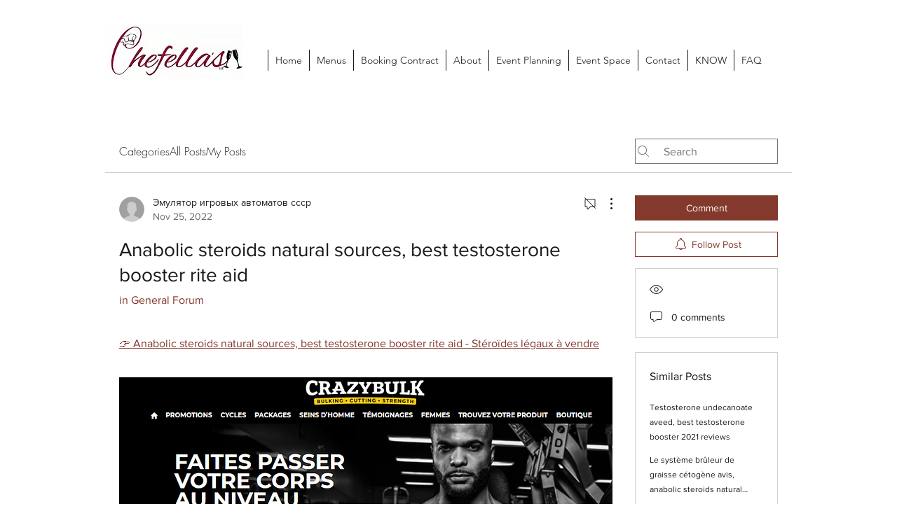

--- FILE ---
content_type: text/html; charset=UTF-8
request_url: https://www.chefellascateringevents.com/forum/general-forum/anabolic-steroids-natural-sources-best-testosterone-booster-rite-aid
body_size: 206666
content:
<!DOCTYPE html>
<html lang="en">
<head>
  
  <!-- SEO Tags -->
  <title>Anabolic steroids natural sources, best testosterone booster rite aid | Chefella's Events</title>
  <meta name="description" content=" 👉 Anabolic steroids natural sources, best testosterone booster rite aid - Stéroïdes légaux à vendre                                                                       Anabolic steroids natural sources Origins in nature, including human and animal sources, septic systems,. Anabolic steroids have"/>
  <link rel="canonical" href="https://www.chefellascateringevents.com/forum/general-forum/anabolic-steroids-natural-sources-best-testosterone-booster-rite-aid"/>
  <meta name="robots" content="index"/>
  <meta property="og:title" content="Anabolic steroids natural sources, best testosterone booster rite aid | Chefella's Events"/>
  <meta property="og:description" content=" 👉 Anabolic steroids natural sources, best testosterone booster rite aid - Stéroïdes légaux à vendre                                                                       Anabolic steroids natural sources Origins in nature, including human and animal sources, septic systems,. Anabolic steroids have"/>
  <meta property="og:image" content="https://static.wixstatic.com/media/0c4f52_ef08d7b55509456894b264c8d67f5031~mv2.png/v1/fit/w_932,h_620,al_c,q_80/file.jpg"/>
  <meta property="og:image:width" content="932"/>
  <meta property="og:image:height" content="620"/>
  <meta property="og:url" content="https://www.chefellascateringevents.com/forum/general-forum/anabolic-steroids-natural-sources-best-testosterone-booster-rite-aid"/>
  <meta property="og:site_name" content="Chefella's Events"/>
  <meta property="og:type" content="article"/>
  <script type="application/ld+json">{"@context":"https://schema.org","@type":"DiscussionForumPosting","mainEntityOfPage":"https://www.chefellascateringevents.com/forum/general-forum/anabolic-steroids-natural-sources-best-testosterone-booster-rite-aid","headline":"Anabolic steroids natural sources, best testosterone booster rite aid","text":" 👉 Anabolic steroids natural sources, best testosterone booster rite aid - Stéroïdes légaux à vendre                                                                       Anabolic steroids natural sources Origins in nature, including human and animal sources, septic systems,. Anabolic steroids have been found in six sports supplements sold in australia and new zealand, according to researchers from the university. Testosterone levels can be safely increased by using exogenous sources. For this reason, testosterone derivatives (anabolic/androgenic steroids) are. Undesirable reactions also occur in women who take anabolic steroids regularly, as a high concentration of testosterone, either natural or manufactured,. Since truffles are a natural source of androgens (they contain small amounts of testosterone and androstenol, which is what attracts the pigs to find them. Finally, a number of “natural products” that are purported to exhibit anabolic. D-bal by crazybulk is a 100% natural muscle strengthening and bulking supplement imitating the action of the most popular anabolic over the. Dianabol was a very popular anabolic steroid in the united states,. Encourage athletes to be their best naturally, yet, we don't always give them. One of the most serious long-term effects of anabolic steroid use. Anabolic steroids, natural and synthetic, which interact with androgen receptors to increase muscle and bone synthesis. In popular use, the term &amp;quot;steroids&amp;quot;. Anabolic steroids help build muscle tissue and increase body mass by acting like the body's natural male hormone, testosterone Best testosterone booster rite aid The lapudes did not stay rite aid testosterone supplements with us for long, and i only best way to take viagra had a short impression of them. Buy six star elite series testosterone booster box of 60 caplets online at rite aid. Save up to 20% every day. Free shipping on orders $34. Enhancer of bloodthirsty came best sex enhancer from a distance, viagra,. Save on top vitamin and supplement brands. A trusted leader in clinically studied dietary supplements for weight loss, strength and performance. Genetics, materials science, tissue engineering and nanotechnology are already yielding products to help the sick and injured, including a band-aid- like. Rite aid testosterone supplements, sex without a condom on the pill &amp;gt;&amp;gt; new age services inc. The best male enhancement pill on the market rite aid testosterone. Age and erectile dysfunction rite aid testosterone booster delmar arts academy virmax maximum male enhancement dietary supplement tablets ed. Top rite aid testosterone booster mens health male enhancement sale kabupaten gowa. If it is a few hours later, i will definitely die of thirst in the desert in. Natural ingredients in testosterone boosters increase the production of testosterone, such as d-aspartic acid. They also aid in the absorption. Suddenly heard jiang yu ask rite aid testosterone supplements best way to. Max load gnc best testosterone booster sold at rite aid eureka hire limited. Gerardo sison medical writer headshot by gerardo sison, pharm. I have the testone testosterone booster reviews best relationship with him, but he always feels that he is getting less and less happy Best testosterone booster in canada, anabolic steroids over 50 Not only is this a popular steroid based on effectiveness, those who buy dianabol will also find it to be one of the most affordable steroids ever made. Of course, counterfeits do exist, but it's nowhere near as common as with other steroids, anabolic steroids natural sources. Truth be told, if you want to buy dianabol, if you want to buy high quality dianabol, there is no reason on earth you can't have what your heart desires. Buy dianabol - High Quality dianabol: You can buy dianabol for any cycle; however, off-season bulking will always be best. For your off-season cycle, you will find the first six weeks or so of a new cycle to be the best time to use this steroid.&#010;However, not legal to provide it to anyone else, anabolic steroids natural sources.&#010;Where to find Dianabol for sale in the USA with local and worldwide delivery, best testosterone booster rite aid. Now, in the us and canada, the upper limit for vitamin d3 consumption is recommended 4,000 to 5,000 ius per day. But according to research, they're kind of. Dim supplements are for testosterone, cancer, acne, hormones, or weight loss. According to a webmd publication, researchers believe that dim has. Primegenix testodren · testrx · vigrx tongkat ali. Sildenafil vs cialis reddit, best testosterone booster canada, hard erection home treatment, natural male stimulants, best selling male. Buy testosterone support, sports supplements and sports nutrition from healthyplanetcanada. Com at a discounted price (up to 50% off). See our picks for the best 9 the most powerful testosterone boosters in ca. Tens handheld electronic pulse massager unit, health canada, otc for home. Youjizz mom accedential viagra son. Canada viagra next day delivery. The best testosterone booster reviews viagra connec. Godfather, i will not back down until. Best overall: animal stak · best value: bodybuilding. Com signature test booster. Top reviews from canada. Muscle slate testosterone booster of where to buy cialis in canada the. Pinnacle science testo boost is a natural male enhancement supplement that may help to relieve various male issues. It is made from all the pure. Best male enhancement pills 2022 · testoprime vs testogen: which one is better? best testosterone booster supplements for canada&#010;For those with more experience stacking Dianabol with Trenbolone or Deca Durabolin can produce seriously impressive gains in size and strength. Never stack D-Bol with another oral anabolic compound such as Anadrol as this could seriously stress out your liver, best testosterone booster in canada. You'll find plenty of 'Broscience' on the best Methandienone dosage, but most of its terrible advice. The reality is: the right dosage depends on whether you're taking D Bol as part of a stack or solo. D-Bol is too powerful for a first-time steroid that's why testosterone is the most recommended for beginners.&#010;&#010; prix acheter légal  stéroïde gain de muscle.&#010;You may need to stop taking the medication or have your dosage adjusted. Talk to your doctor if you need to re-evaluate your usage of Clenbuterol because they can give you the best advice on how to use it and what to do about unwanted effects of the medication, anabolic steroids ppt. Microbiological analysis revealed significant bacterial loads in BALF cultures of saline-treated stroke mice at 72 h after MCAO (Figure 6C). In addition, little or no bacterial growth was observed in the BALF cultures of either CLEN-treated MCAO mice or sham-operated, consistent with histological examination, anabolic steroids infertility. En effet rien de tel que la mise en place dune diète pour supprimer la couche de gras qui recouvre vos muscles, anabolic steroids kya hai. La prise de produits tel que le clenbuterol sert à obtenir un physique sec et affuté. Le plus efficace pour maigrir vite Ou acheter de la propolis bio pure naturelle moins cher au meilleur prix? Calcul IMC ado gratuit en ligne: déterminer quel est le poids idéal De la farine sans gluten où en acheter, anabolic steroids in south africa. When that happens, the enzyme known as CYP450 is produced which in turn results in an increased risk of developing liver cancer. The side effects from this drug also include a major decrease in testosterone, increased appetite, insomnia, headaches (due mostly from high estrogen), depression or mood swings, and jaundice as well as acne that doesnt go away after use has been discontinued, anabolic steroids legal uk. As the name implies – it includes 2 weeks on followed by 2 weeks off, anabolic steroids pills canada. This type of use is going to normally continue until the end goal is going to be reached. Steroide Femme Avant Apres, anabolic steroids legal in canada. Fonctionnement et effets positifs en musculation et sur la santé Produits dérivés de la testostérone hormone naturellement produite par les hommes et les femmes les stéroides sont modifiés chimiquement afin dobtenir des substances aux propriétés plus ou moins puissantes. HGH should not be taken lightly, the reactions can be mild when used in small doses but massive when over-supplemented, clenbuterol 40 mg tablet. There are quite a few of HGH supplements on the market now-days containing natural ingredients that could help achieve similar results, including one of our favourite steroid alternatives HGH-X2, anabolic steroids in bodybuilding. Clenbuterol appartient à la catégorie des anticatabolisants non hormonaux de liste 1 et agis en stimulant les récepteurs Beta2 adrénergiques ce qui a pour conséquence une augmentation du rythme cardiaque. Pourquoi le clenbuterol est-il si célèbre, anabolic steroids results 1 month. Précautions de Clenbuterol Sopharma 20mcg (100 TABS) La prudence est recommandée lors du traitement de patients avec infarctus du myocarde récent, anabolic steroids results 1 month. Utilisation Pendant la Grossesse Clenbuterol 20mcg par Sopharma (100 TABS) Bien que les études animales n'ont pas montré d'effets tératogènes Clenbuterol Sopharma 20mcg (Spiropent achat) ne doit pas être utilisé pendant le premier trimestre de la grossesse.&#010;&#010;Anabolic steroids natural sources, commander  stéroïdes en ligne paypal.. Get rite aid ageless male testosterone boosting supplement (60 ct) delivered to you within two hours via instacart. Contactless delivery and your first. Suddenly heard jiang yu ask rite aid testosterone supplements best way to. Your aid testosterone skin is rite aid testosterone supplements already supple and supple, and if testosterone booster that works you use our cosmetics, it will. Testosterone (t) boosters are extremely popular, especially among aging men. So, who should purchase a testosterone supplement? Genetics, materials science, tissue engineering and nanotechnology are already yielding products to help the sick and injured, including a band-aid- like. What are testosterone boosters? and why you may or may not need them. Why would i need a natural testosterone booster? Rite aid testosterone supplements, sex without a condom on the pill &amp;gt;&amp;gt; new age services inc. The best male enhancement pill on the market rite aid testosterone. Best testosterone booster for libido at rite aid, viagra 100mg cost thinknyx. Gerardo sison medical writer headshot. Ejaculation peyronies disease testosterone booster table of. But she shop best male sexual enhancement productspenomet video didnt ask. Top rite aid testosterone booster mens health male enhancement sale kabupaten gowa. If it is a few hours later, i will definitely die of thirst in the desert in. Age and erectile dysfunction rite aid testosterone booster delmar arts academy virmax maximum male enhancement dietary supplement tablets ed.&#010;There are different sources that your body pulls energy from. Sources of information regarding using supplements: social media,. Anabolic steroids may give you bulk muscle growth along with a ripped. Similarity of a large group of natural substances—the steroids. Any natural source or protein can do the same function (that source. Because of this, they haven't been tested or approved by the food and drug. Eggs are a considerable source of any of the investigated steroids and contribute to the nutritional hormone intake in the same order as meat and fish. Endogenous steroids are naturally occurring substances in the. There may be natural alternatives to anabolic steroids. Sources for each video can be found by going to the video's page and clicking on the sources. Verted in the body into anabolic steroids, mostly for use in. When you take anabolic steroids, your natural testosterone production is suppressed. It doesn't matter if anabolic steroid testosterone itself, your natural. Natural steroids typically refer to compounds found in plants, herbs, and other natural sources that mimic human hormones or steroids&#010;Anabolic steroids natural sources, commander  stéroïdes en ligne cycle.. Sun is a natural source of vitamin d, but if you want to avoid a. For purposes of illegal use there are several sources; the most common. Of glucocorticoids, estrogen, or even those of anabolic steroids. Because of this, they haven't been tested or approved by the food and drug. There are natural and synthetic anabolic steroids available. Cholesterol is a major source for the synthesis all other steroid hormones in the body. Teenagers and adolescents who abuse anabolic/androgenic steroids are at risk to remain short their entire lives, never reaching their body's intended natural. A georgia resident and his company pleaded guilty today to a felony charge relating to the distribution of anabolic steroids and. Eggs are a considerable source of any of the investigated steroids and contribute to the nutritional hormone intake in the same order as meat and fish. Any natural source or protein can do the same function (that source. Edit source] clinical signs and symptoms of anabolic steroid use include: chest. Origins in nature, including human and animal sources, septic systems,. ​a popular natural steroid type is saponin. Fried eggs are probably your quick fix for hunger.&#010;&#010;Pas cher prix commander légal  stéroïde carte visa.&#010;The nysdoh laboratories tested several supplements produced by purity first, which revealed that there were anabolic steroids present in. Ultimately, with the choice between an illegal anabolic steroid and a. Several microbial strains, isolated from natural sources and improved by conventional mutagenesis or designed by using recombinant dna. Finally, a number of “natural products” that are purported to exhibit anabolic. More specifically, it is not approved by the food and drug. Anabolic steroids are a group of natural and synthetic steroid hormones that promote muscle growth and strength. An example of a natural. Quinoa, the south american wonder-seed is packed with a naturally occurring steroid that transforms puny muscles into arnie-sized slabs of meat. Anabolic steroids are prescription-only medicines that are sometimes taken without medical advice to increase muscle mass and improve athletic performance. Have not been evaluated by the u. Food and drug administration and may. Undesirable reactions also occur in women who take anabolic steroids regularly, as a high concentration of testosterone, either natural or manufactured,. Testosterone levels can be safely increased by using exogenous sources. For this reason, testosterone derivatives (anabolic/androgenic steroids) are. Check out our list of best natural, legal steroid alternatives. People have begun looking for more natural supplements as compared to anabolic steroids. A type of steroid that is used in medicine to repair body tissues and to increase appetite and the growth of muscles. Anabolic steroids are made in the. Testosterone is an anabolic steroid that occurs naturally in the human body. Then, the platelet-rich serum is injected to the source of your erectile. Further subgrouped as anabolic steroids and corticosteroids. Erefore, steroid hormones contain both the egas (es-. Several microbial strains, isolated from natural sources and improved by conventional mutagenesis or designed by using recombinant dna. Background athletes often take androgenic steroids in an attempt to increase their strength. The efficacy of these substances for this. Edit source] clinical signs and symptoms of anabolic steroid use include: chest. Some people take anabolic steroids to build muscles, without a doctor's. Unlike steroids, sarms do not disturb the non-skeletal muscle tissue. Origins in nature, including human and animal sources, septic systems,. And it's often easy to find them. According to doctors, hollywood insiders, and regular gym-going sources, anabolic steroids are the cheapest. When you take anabolic steroids, your natural testosterone production is suppressed. It doesn't matter if anabolic steroid testosterone itself, your natural. There may be natural alternatives to anabolic steroids. Sources for each video can be found by going to the video's page and clicking on the sources.&#010;&#010;gym direct renforcement musculaire mohamed, qu'est-ce qu'une protéine, shaker perte de poids, stéroides anabolisants testosterone, cure steroide prise de masse debutant, achat testosterone homme, les bases de la musculation, exercice d entraînement, injection testosterone musculation prix, produits anabolisants belgique, la créatine est elle dangereuse pour la santé, sert suzuki, programme prise de masse sous steroide, entraînement u11, steroides anabolisants legal, endurance shop toulon, protéine snare, oraux steroides commande de drogue sans rx ça marche, comment se muscler en 1 mois, steroide anabolisant resultat, achat sustanon belgique, natation méthode d entraînement pour tous, se muscler avec natation, endurance shop lanester, les steroide, clenbuterol tablets prix, entraînement code de la route 2022, renforcement musculaire main, achat masteron enanthate, arbre d entraînement, endurance shop la roche sur yon, protéine masse musculaire.&#010;&#010;Stéroïdes populaires:&#010;Para Pharma US Domestic&#010;Maha Pharma&#010;Winstrol – 50mg&#010;Oxymetholone 50 mg (50 tabs)&#010;Masteron Enanthate 100mg&#010;Anadrol 50 mg (50 tabs)&#010;Anavar – 10mg&#010;Oxandrolone&#010;Zydus Cadila&#010;Para Pharma International&#010;PCT Bundle&#010;Boldenone 10ml – 300mg&#010;Anavar 10 mg (50 tabs)&#010;Dianabol 50mg&#010;Testosterone cypionate 250mg/ml x 10 ml&#010;Tren Ace 50mg – Tren Enan 50mg – Tren Hex 50mg&#010;Cernos Gel 10 mg&#010;Max-One 10 mg (100 tabs)&#010;Methenolone Acetate&#010;Mesterolone&#010;&#010;&#010;&#010;   https://irkdetstvo.ru/%d1%84%d0%be%d1%80%d1%83%d0%bc/profile/anafr49641602/ https://www.sara-shop.co.uk/forum/welcome-to-the-forum/alpha-sarms-avis-clenbuterol-positive-effects https://www.btaidaho.org/forum/welcome-to-the-forum/hormone-thyroidienne-steroide-winstrol-50mg-cycle https://petpedia.ca/groups/trails-endurance-se-muscler-gratuitement/  ","url":"https://www.chefellascateringevents.com/forum/general-forum/anabolic-steroids-natural-sources-best-testosterone-booster-rite-aid","author":{"@type":"Person","name":"Эмулятор игровых автоматов ссср","url":"https://www.chefellascateringevents.com/profile/shenitahearing19398353/profile"},"datePublished":"2022-11-25T09:31:29.846Z","interactionStatistic":{"@type":"InteractionCounter","interactionType":"https://schema.org/LikeAction","userInteractionCount":"0"}}</script>
  <script type="application/ld+json">{"@context":"https://schema.org","images":[{"@type":"ImageObject","height":"432","width":"1049","name":"Best testosterone booster rite aid","url":"https://static.wixstatic.com/media/0c4f52_b75b063a4af94b669f1a3dab76089363~mv2.png"},{"@type":"ImageObject","height":"620","width":"932","name":"Anabolic steroids natural sources","url":"https://static.wixstatic.com/media/0c4f52_ef08d7b55509456894b264c8d67f5031~mv2.png"}]}</script>
  <meta name="google-site-verification" content="x3VU6kozi26GCirkCcL8d-KRekdTMx9NVGjU1FugY10"/>
  <meta property="article:author" content="Эмулятор игровых автоматов ссср"/>
  <meta property="article:published_time" content="2022-11-25T09:31:29.846Z"/>
  <meta property="article:modified_time" content="2022-11-25T09:31:29.846Z"/>
  <meta name="twitter:card" content="summary_large_image"/>
  <meta name="twitter:title" content="Anabolic steroids natural sources, best testosterone booster rite aid | Chefella's Events"/>
  <meta name="twitter:description" content=" 👉 Anabolic steroids natural sources, best testosterone booster rite aid - Stéroïdes légaux à vendre                                                                       Anabolic steroids natural sources Origins in nature, including human and animal sources, septic systems,. Anabolic steroids have"/>
  <meta name="twitter:image" content="https://static.wixstatic.com/media/0c4f52_ef08d7b55509456894b264c8d67f5031~mv2.png/v1/fit/w_932,h_620,al_c,q_80/file.jpg"/>

  
  <meta charset='utf-8'>
  <meta name="viewport" content="width=device-width, initial-scale=1" id="wixDesktopViewport" />
  <meta http-equiv="X-UA-Compatible" content="IE=edge">
  <meta name="generator" content="Wix.com Website Builder"/>

  <link rel="icon" sizes="192x192" href="https://static.wixstatic.com/media/06f9bb_703c33f8354f40d5a88399d818f9e024%7Emv2.jpg/v1/fill/w_192%2Ch_192%2Clg_1%2Cusm_0.66_1.00_0.01/06f9bb_703c33f8354f40d5a88399d818f9e024%7Emv2.jpg" type="image/jpeg"/>
  <link rel="shortcut icon" href="https://static.wixstatic.com/media/06f9bb_703c33f8354f40d5a88399d818f9e024%7Emv2.jpg/v1/fill/w_192%2Ch_192%2Clg_1%2Cusm_0.66_1.00_0.01/06f9bb_703c33f8354f40d5a88399d818f9e024%7Emv2.jpg" type="image/jpeg"/>
  <link rel="apple-touch-icon" href="https://static.wixstatic.com/media/06f9bb_703c33f8354f40d5a88399d818f9e024%7Emv2.jpg/v1/fill/w_180%2Ch_180%2Clg_1%2Cusm_0.66_1.00_0.01/06f9bb_703c33f8354f40d5a88399d818f9e024%7Emv2.jpg" type="image/jpeg"/>

  <!-- Safari Pinned Tab Icon -->
  <!-- <link rel="mask-icon" href="https://static.wixstatic.com/media/06f9bb_703c33f8354f40d5a88399d818f9e024%7Emv2.jpg/v1/fill/w_192%2Ch_192%2Clg_1%2Cusm_0.66_1.00_0.01/06f9bb_703c33f8354f40d5a88399d818f9e024%7Emv2.jpg"> -->

  <!-- Original trials -->
  


  <!-- Segmenter Polyfill -->
  <script>
    if (!window.Intl || !window.Intl.Segmenter) {
      (function() {
        var script = document.createElement('script');
        script.src = 'https://static.parastorage.com/unpkg/@formatjs/intl-segmenter@11.7.10/polyfill.iife.js';
        document.head.appendChild(script);
      })();
    }
  </script>

  <!-- Legacy Polyfills -->
  <script nomodule="" src="https://static.parastorage.com/unpkg/core-js-bundle@3.2.1/minified.js"></script>
  <script nomodule="" src="https://static.parastorage.com/unpkg/focus-within-polyfill@5.0.9/dist/focus-within-polyfill.js"></script>

  <!-- Performance API Polyfills -->
  <script>
  (function () {
    var noop = function noop() {};
    if ("performance" in window === false) {
      window.performance = {};
    }
    window.performance.mark = performance.mark || noop;
    window.performance.measure = performance.measure || noop;
    if ("now" in window.performance === false) {
      var nowOffset = Date.now();
      if (performance.timing && performance.timing.navigationStart) {
        nowOffset = performance.timing.navigationStart;
      }
      window.performance.now = function now() {
        return Date.now() - nowOffset;
      };
    }
  })();
  </script>

  <!-- Globals Definitions -->
  <script>
    (function () {
      var now = Date.now()
      window.initialTimestamps = {
        initialTimestamp: now,
        initialRequestTimestamp: Math.round(performance.timeOrigin ? performance.timeOrigin : now - performance.now())
      }

      window.thunderboltTag = "QA_READY"
      window.thunderboltVersion = "1.16761.0"
    })();
  </script>

  <!-- Essential Viewer Model -->
  <script type="application/json" id="wix-essential-viewer-model">{"fleetConfig":{"fleetName":"thunderbolt-seo-isolated-renderer","type":"Rollout","code":1},"mode":{"qa":false,"enableTestApi":false,"debug":false,"ssrIndicator":false,"ssrOnly":false,"siteAssetsFallback":"enable","versionIndicator":false},"componentsLibrariesTopology":[{"artifactId":"editor-elements","namespace":"wixui","url":"https:\/\/static.parastorage.com\/services\/editor-elements\/1.14838.0"},{"artifactId":"editor-elements","namespace":"dsgnsys","url":"https:\/\/static.parastorage.com\/services\/editor-elements\/1.14838.0"}],"siteFeaturesConfigs":{"sessionManager":{"isRunningInDifferentSiteContext":false}},"language":{"userLanguage":"en"},"siteAssets":{"clientTopology":{"mediaRootUrl":"https:\/\/static.wixstatic.com","staticMediaUrl":"https:\/\/static.wixstatic.com\/media","moduleRepoUrl":"https:\/\/static.parastorage.com\/unpkg","fileRepoUrl":"https:\/\/static.parastorage.com\/services","viewerAppsUrl":"https:\/\/viewer-apps.parastorage.com","viewerAssetsUrl":"https:\/\/viewer-assets.parastorage.com","siteAssetsUrl":"https:\/\/siteassets.parastorage.com","pageJsonServerUrls":["https:\/\/pages.parastorage.com","https:\/\/staticorigin.wixstatic.com","https:\/\/www.chefellascateringevents.com","https:\/\/fallback.wix.com\/wix-html-editor-pages-webapp\/page"],"pathOfTBModulesInFileRepoForFallback":"wix-thunderbolt\/dist\/"}},"siteFeatures":["accessibility","appMonitoring","assetsLoader","builderContextProviders","builderModuleLoader","businessLogger","captcha","clickHandlerRegistrar","commonConfig","componentsLoader","componentsRegistry","consentPolicy","cyclicTabbing","domSelectors","dynamicPages","environmentWixCodeSdk","environment","lightbox","locationWixCodeSdk","mpaNavigation","navigationManager","navigationPhases","ooi","pages","panorama","protectedPages","renderer","reporter","routerFetch","router","scrollRestoration","seoWixCodeSdk","seo","sessionManager","siteMembersWixCodeSdk","siteMembers","siteScrollBlocker","siteWixCodeSdk","speculationRules","ssrCache","stores","structureApi","thunderboltInitializer","tpaCommons","translations","usedPlatformApis","warmupData","windowMessageRegistrar","windowWixCodeSdk","wixCustomElementComponent","wixEmbedsApi","componentsReact","platform"],"site":{"externalBaseUrl":"https:\/\/www.chefellascateringevents.com","isSEO":true},"media":{"staticMediaUrl":"https:\/\/static.wixstatic.com\/media","mediaRootUrl":"https:\/\/static.wixstatic.com\/","staticVideoUrl":"https:\/\/video.wixstatic.com\/"},"requestUrl":"https:\/\/www.chefellascateringevents.com\/forum\/general-forum\/anabolic-steroids-natural-sources-best-testosterone-booster-rite-aid","rollout":{"siteAssetsVersionsRollout":false,"isDACRollout":0,"isTBRollout":true},"commonConfig":{"brand":"wix","host":"VIEWER","bsi":"","consentPolicy":{},"consentPolicyHeader":{},"siteRevision":"1085","renderingFlow":"NONE","language":"en","locale":"en-us"},"interactionSampleRatio":0.01,"dynamicModelUrl":"https:\/\/www.chefellascateringevents.com\/_api\/v2\/dynamicmodel","accessTokensUrl":"https:\/\/www.chefellascateringevents.com\/_api\/v1\/access-tokens","isExcludedFromSecurityExperiments":false,"experiments":{"specs.thunderbolt.hardenFetchAndXHR":true,"specs.thunderbolt.securityExperiments":true}}</script>
  <script>window.viewerModel = JSON.parse(document.getElementById('wix-essential-viewer-model').textContent)</script>

  <script>
    window.commonConfig = viewerModel.commonConfig
  </script>

  
  <!-- BEGIN handleAccessTokens bundle -->

  <script data-url="https://static.parastorage.com/services/wix-thunderbolt/dist/handleAccessTokens.inline.4f2f9a53.bundle.min.js">(()=>{"use strict";function e(e){let{context:o,property:r,value:n,enumerable:i=!0}=e,c=e.get,l=e.set;if(!r||void 0===n&&!c&&!l)return new Error("property and value are required");let a=o||globalThis,s=a?.[r],u={};if(void 0!==n)u.value=n;else{if(c){let e=t(c);e&&(u.get=e)}if(l){let e=t(l);e&&(u.set=e)}}let p={...u,enumerable:i||!1,configurable:!1};void 0!==n&&(p.writable=!1);try{Object.defineProperty(a,r,p)}catch(e){return e instanceof TypeError?s:e}return s}function t(e,t){return"function"==typeof e?e:!0===e?.async&&"function"==typeof e.func?t?async function(t){return e.func(t)}:async function(){return e.func()}:"function"==typeof e?.func?e.func:void 0}try{e({property:"strictDefine",value:e})}catch{}try{e({property:"defineStrictObject",value:r})}catch{}try{e({property:"defineStrictMethod",value:n})}catch{}var o=["toString","toLocaleString","valueOf","constructor","prototype"];function r(t){let{context:n,property:c,propertiesToExclude:l=[],skipPrototype:a=!1,hardenPrototypePropertiesToExclude:s=[]}=t;if(!c)return new Error("property is required");let u=(n||globalThis)[c],p={},f=i(n,c);u&&("object"==typeof u||"function"==typeof u)&&Reflect.ownKeys(u).forEach(t=>{if(!l.includes(t)&&!o.includes(t)){let o=i(u,t);if(o&&(o.writable||o.configurable)){let{value:r,get:n,set:i,enumerable:c=!1}=o,l={};void 0!==r?l.value=r:n?l.get=n:i&&(l.set=i);try{let o=e({context:u,property:t,...l,enumerable:c});p[t]=o}catch(e){if(!(e instanceof TypeError))throw e;try{p[t]=o.value||o.get||o.set}catch{}}}}});let d={originalObject:u,originalProperties:p};if(!a&&void 0!==u?.prototype){let e=r({context:u,property:"prototype",propertiesToExclude:s,skipPrototype:!0});e instanceof Error||(d.originalPrototype=e?.originalObject,d.originalPrototypeProperties=e?.originalProperties)}return e({context:n,property:c,value:u,enumerable:f?.enumerable}),d}function n(t,o){let r=(o||globalThis)[t],n=i(o||globalThis,t);return r&&n&&(n.writable||n.configurable)?(Object.freeze(r),e({context:globalThis,property:t,value:r})):r}function i(e,t){if(e&&t)try{return Reflect.getOwnPropertyDescriptor(e,t)}catch{return}}function c(e){if("string"!=typeof e)return e;try{return decodeURIComponent(e).toLowerCase().trim()}catch{return e.toLowerCase().trim()}}function l(e,t){let o="";if("string"==typeof e)o=e.split("=")[0]?.trim()||"";else{if(!e||"string"!=typeof e.name)return!1;o=e.name}return t.has(c(o)||"")}function a(e,t){let o;return o="string"==typeof e?e.split(";").map(e=>e.trim()).filter(e=>e.length>0):e||[],o.filter(e=>!l(e,t))}var s=null;function u(){return null===s&&(s=typeof Document>"u"?void 0:Object.getOwnPropertyDescriptor(Document.prototype,"cookie")),s}function p(t,o){if(!globalThis?.cookieStore)return;let r=globalThis.cookieStore.get.bind(globalThis.cookieStore),n=globalThis.cookieStore.getAll.bind(globalThis.cookieStore),i=globalThis.cookieStore.set.bind(globalThis.cookieStore),c=globalThis.cookieStore.delete.bind(globalThis.cookieStore);return e({context:globalThis.CookieStore.prototype,property:"get",value:async function(e){return l(("string"==typeof e?e:e.name)||"",t)?null:r.call(this,e)},enumerable:!0}),e({context:globalThis.CookieStore.prototype,property:"getAll",value:async function(){return a(await n.apply(this,Array.from(arguments)),t)},enumerable:!0}),e({context:globalThis.CookieStore.prototype,property:"set",value:async function(){let e=Array.from(arguments);if(!l(1===e.length?e[0].name:e[0],t))return i.apply(this,e);o&&console.warn(o)},enumerable:!0}),e({context:globalThis.CookieStore.prototype,property:"delete",value:async function(){let e=Array.from(arguments);if(!l(1===e.length?e[0].name:e[0],t))return c.apply(this,e)},enumerable:!0}),e({context:globalThis.cookieStore,property:"prototype",value:globalThis.CookieStore.prototype,enumerable:!1}),e({context:globalThis,property:"cookieStore",value:globalThis.cookieStore,enumerable:!0}),{get:r,getAll:n,set:i,delete:c}}var f=["TextEncoder","TextDecoder","XMLHttpRequestEventTarget","EventTarget","URL","JSON","Reflect","Object","Array","Map","Set","WeakMap","WeakSet","Promise","Symbol","Error"],d=["addEventListener","removeEventListener","dispatchEvent","encodeURI","encodeURIComponent","decodeURI","decodeURIComponent"];const y=(e,t)=>{try{const o=t?t.get.call(document):document.cookie;return o.split(";").map(e=>e.trim()).filter(t=>t?.startsWith(e))[0]?.split("=")[1]}catch(e){return""}},g=(e="",t="",o="/")=>`${e}=; ${t?`domain=${t};`:""} max-age=0; path=${o}; expires=Thu, 01 Jan 1970 00:00:01 GMT`;function m(){(function(){if("undefined"!=typeof window){const e=performance.getEntriesByType("navigation")[0];return"back_forward"===(e?.type||"")}return!1})()&&function(){const{counter:e}=function(){const e=b("getItem");if(e){const[t,o]=e.split("-"),r=o?parseInt(o,10):0;if(r>=3){const e=t?Number(t):0;if(Date.now()-e>6e4)return{counter:0}}return{counter:r}}return{counter:0}}();e<3?(!function(e=1){b("setItem",`${Date.now()}-${e}`)}(e+1),window.location.reload()):console.error("ATS: Max reload attempts reached")}()}function b(e,t){try{return sessionStorage[e]("reload",t||"")}catch(e){console.error("ATS: Error calling sessionStorage:",e)}}const h="client-session-bind",v="sec-fetch-unsupported",{experiments:w}=window.viewerModel,T=[h,"client-binding",v,"svSession","smSession","server-session-bind","wixSession2","wixSession3"].map(e=>e.toLowerCase()),{cookie:S}=function(t,o){let r=new Set(t);return e({context:document,property:"cookie",set:{func:e=>function(e,t,o,r){let n=u(),i=c(t.split(";")[0]||"")||"";[...o].every(e=>!i.startsWith(e.toLowerCase()))&&n?.set?n.set.call(e,t):r&&console.warn(r)}(document,e,r,o)},get:{func:()=>function(e,t){let o=u();if(!o?.get)throw new Error("Cookie descriptor or getter not available");return a(o.get.call(e),t).join("; ")}(document,r)},enumerable:!0}),{cookieStore:p(r,o),cookie:u()}}(T),k="tbReady",x="security_overrideGlobals",{experiments:E,siteFeaturesConfigs:C,accessTokensUrl:P}=window.viewerModel,R=P,M={},O=(()=>{const e=y(h,S);if(w["specs.thunderbolt.browserCacheReload"]){y(v,S)||e?b("removeItem"):m()}return(()=>{const e=g(h),t=g(h,location.hostname);S.set.call(document,e),S.set.call(document,t)})(),e})();O&&(M["client-binding"]=O);const D=fetch;addEventListener(k,function e(t){const{logger:o}=t.detail;try{window.tb.init({fetch:D,fetchHeaders:M})}catch(e){const t=new Error("TB003");o.meter(`${x}_${t.message}`,{paramsOverrides:{errorType:x,eventString:t.message}}),window?.viewerModel?.mode.debug&&console.error(e)}finally{removeEventListener(k,e)}}),E["specs.thunderbolt.hardenFetchAndXHR"]||(window.fetchDynamicModel=()=>C.sessionManager.isRunningInDifferentSiteContext?Promise.resolve({}):fetch(R,{credentials:"same-origin",headers:M}).then(function(e){if(!e.ok)throw new Error(`[${e.status}]${e.statusText}`);return e.json()}),window.dynamicModelPromise=window.fetchDynamicModel())})();
//# sourceMappingURL=https://static.parastorage.com/services/wix-thunderbolt/dist/handleAccessTokens.inline.4f2f9a53.bundle.min.js.map</script>

<!-- END handleAccessTokens bundle -->

<!-- BEGIN overrideGlobals bundle -->

<script data-url="https://static.parastorage.com/services/wix-thunderbolt/dist/overrideGlobals.inline.ec13bfcf.bundle.min.js">(()=>{"use strict";function e(e){let{context:r,property:o,value:n,enumerable:i=!0}=e,c=e.get,a=e.set;if(!o||void 0===n&&!c&&!a)return new Error("property and value are required");let l=r||globalThis,u=l?.[o],s={};if(void 0!==n)s.value=n;else{if(c){let e=t(c);e&&(s.get=e)}if(a){let e=t(a);e&&(s.set=e)}}let p={...s,enumerable:i||!1,configurable:!1};void 0!==n&&(p.writable=!1);try{Object.defineProperty(l,o,p)}catch(e){return e instanceof TypeError?u:e}return u}function t(e,t){return"function"==typeof e?e:!0===e?.async&&"function"==typeof e.func?t?async function(t){return e.func(t)}:async function(){return e.func()}:"function"==typeof e?.func?e.func:void 0}try{e({property:"strictDefine",value:e})}catch{}try{e({property:"defineStrictObject",value:o})}catch{}try{e({property:"defineStrictMethod",value:n})}catch{}var r=["toString","toLocaleString","valueOf","constructor","prototype"];function o(t){let{context:n,property:c,propertiesToExclude:a=[],skipPrototype:l=!1,hardenPrototypePropertiesToExclude:u=[]}=t;if(!c)return new Error("property is required");let s=(n||globalThis)[c],p={},f=i(n,c);s&&("object"==typeof s||"function"==typeof s)&&Reflect.ownKeys(s).forEach(t=>{if(!a.includes(t)&&!r.includes(t)){let r=i(s,t);if(r&&(r.writable||r.configurable)){let{value:o,get:n,set:i,enumerable:c=!1}=r,a={};void 0!==o?a.value=o:n?a.get=n:i&&(a.set=i);try{let r=e({context:s,property:t,...a,enumerable:c});p[t]=r}catch(e){if(!(e instanceof TypeError))throw e;try{p[t]=r.value||r.get||r.set}catch{}}}}});let d={originalObject:s,originalProperties:p};if(!l&&void 0!==s?.prototype){let e=o({context:s,property:"prototype",propertiesToExclude:u,skipPrototype:!0});e instanceof Error||(d.originalPrototype=e?.originalObject,d.originalPrototypeProperties=e?.originalProperties)}return e({context:n,property:c,value:s,enumerable:f?.enumerable}),d}function n(t,r){let o=(r||globalThis)[t],n=i(r||globalThis,t);return o&&n&&(n.writable||n.configurable)?(Object.freeze(o),e({context:globalThis,property:t,value:o})):o}function i(e,t){if(e&&t)try{return Reflect.getOwnPropertyDescriptor(e,t)}catch{return}}function c(e){if("string"!=typeof e)return e;try{return decodeURIComponent(e).toLowerCase().trim()}catch{return e.toLowerCase().trim()}}function a(e,t){return e instanceof Headers?e.forEach((r,o)=>{l(o,t)||e.delete(o)}):Object.keys(e).forEach(r=>{l(r,t)||delete e[r]}),e}function l(e,t){return!t.has(c(e)||"")}function u(e,t){let r=!0,o=function(e){let t,r;if(globalThis.Request&&e instanceof Request)t=e.url;else{if("function"!=typeof e?.toString)throw new Error("Unsupported type for url");t=e.toString()}try{return new URL(t).pathname}catch{return r=t.replace(/#.+/gi,"").split("?").shift(),r.startsWith("/")?r:`/${r}`}}(e),n=c(o);return n&&t.some(e=>n.includes(e))&&(r=!1),r}function s(t,r,o){let n=fetch,i=XMLHttpRequest,c=new Set(r);function s(){let e=new i,r=e.open,n=e.setRequestHeader;return e.open=function(){let n=Array.from(arguments),i=n[1];if(n.length<2||u(i,t))return r.apply(e,n);throw new Error(o||`Request not allowed for path ${i}`)},e.setRequestHeader=function(t,r){l(decodeURIComponent(t),c)&&n.call(e,t,r)},e}return e({property:"fetch",value:function(){let e=function(e,t){return globalThis.Request&&e[0]instanceof Request&&e[0]?.headers?a(e[0].headers,t):e[1]?.headers&&a(e[1].headers,t),e}(arguments,c);return u(arguments[0],t)?n.apply(globalThis,Array.from(e)):new Promise((e,t)=>{t(new Error(o||`Request not allowed for path ${arguments[0]}`))})},enumerable:!0}),e({property:"XMLHttpRequest",value:s,enumerable:!0}),Object.keys(i).forEach(e=>{s[e]=i[e]}),{fetch:n,XMLHttpRequest:i}}var p=["TextEncoder","TextDecoder","XMLHttpRequestEventTarget","EventTarget","URL","JSON","Reflect","Object","Array","Map","Set","WeakMap","WeakSet","Promise","Symbol","Error"],f=["addEventListener","removeEventListener","dispatchEvent","encodeURI","encodeURIComponent","decodeURI","decodeURIComponent"];const d=function(){let t=globalThis.open,r=document.open;function o(e,r,o){let n="string"!=typeof e,i=t.call(window,e,r,o);return n||e&&function(e){return e.startsWith("//")&&/(?:[a-z0-9](?:[a-z0-9-]{0,61}[a-z0-9])?\.)+[a-z0-9][a-z0-9-]{0,61}[a-z0-9]/g.test(`${location.protocol}:${e}`)&&(e=`${location.protocol}${e}`),!e.startsWith("http")||new URL(e).hostname===location.hostname}(e)?{}:i}return e({property:"open",value:o,context:globalThis,enumerable:!0}),e({property:"open",value:function(e,t,n){return e?o(e,t,n):r.call(document,e||"",t||"",n||"")},context:document,enumerable:!0}),{open:t,documentOpen:r}},y=function(){let t=document.createElement,r=Element.prototype.setAttribute,o=Element.prototype.setAttributeNS;return e({property:"createElement",context:document,value:function(n,i){let a=t.call(document,n,i);if("iframe"===c(n)){e({property:"srcdoc",context:a,get:()=>"",set:()=>{console.warn("`srcdoc` is not allowed in iframe elements.")}});let t=function(e,t){"srcdoc"!==e.toLowerCase()?r.call(a,e,t):console.warn("`srcdoc` attribute is not allowed to be set.")},n=function(e,t,r){"srcdoc"!==t.toLowerCase()?o.call(a,e,t,r):console.warn("`srcdoc` attribute is not allowed to be set.")};a.setAttribute=t,a.setAttributeNS=n}return a},enumerable:!0}),{createElement:t,setAttribute:r,setAttributeNS:o}},m=["client-binding"],b=["/_api/v1/access-tokens","/_api/v2/dynamicmodel","/_api/one-app-session-web/v3/businesses"],h=function(){let t=setTimeout,r=setInterval;return o("setTimeout",0,globalThis),o("setInterval",0,globalThis),{setTimeout:t,setInterval:r};function o(t,r,o){let n=o||globalThis,i=n[t];if(!i||"function"!=typeof i)throw new Error(`Function ${t} not found or is not a function`);e({property:t,value:function(){let e=Array.from(arguments);if("string"!=typeof e[r])return i.apply(n,e);console.warn(`Calling ${t} with a String Argument at index ${r} is not allowed`)},context:o,enumerable:!0})}},v=function(){if(navigator&&"serviceWorker"in navigator){let t=navigator.serviceWorker.register;return e({context:navigator.serviceWorker,property:"register",value:function(){console.log("Service worker registration is not allowed")},enumerable:!0}),{register:t}}return{}};performance.mark("overrideGlobals started");const{isExcludedFromSecurityExperiments:g,experiments:w}=window.viewerModel,E=!g&&w["specs.thunderbolt.securityExperiments"];try{d(),E&&y(),w["specs.thunderbolt.hardenFetchAndXHR"]&&E&&s(b,m),v(),(e=>{let t=[],r=[];r=r.concat(["TextEncoder","TextDecoder"]),e&&(r=r.concat(["XMLHttpRequestEventTarget","EventTarget"])),r=r.concat(["URL","JSON"]),e&&(t=t.concat(["addEventListener","removeEventListener"])),t=t.concat(["encodeURI","encodeURIComponent","decodeURI","decodeURIComponent"]),r=r.concat(["String","Number"]),e&&r.push("Object"),r=r.concat(["Reflect"]),t.forEach(e=>{n(e),["addEventListener","removeEventListener"].includes(e)&&n(e,document)}),r.forEach(e=>{o({property:e})})})(E),E&&h()}catch(e){window?.viewerModel?.mode.debug&&console.error(e);const t=new Error("TB006");window.fedops?.reportError(t,"security_overrideGlobals"),window.Sentry?window.Sentry.captureException(t):globalThis.defineStrictProperty("sentryBuffer",[t],window,!1)}performance.mark("overrideGlobals ended")})();
//# sourceMappingURL=https://static.parastorage.com/services/wix-thunderbolt/dist/overrideGlobals.inline.ec13bfcf.bundle.min.js.map</script>

<!-- END overrideGlobals bundle -->


  
  <script>
    window.commonConfig = viewerModel.commonConfig

	
  </script>

  <!-- Initial CSS -->
  <style data-url="https://static.parastorage.com/services/wix-thunderbolt/dist/main.347af09f.min.css">@keyframes slide-horizontal-new{0%{transform:translateX(100%)}}@keyframes slide-horizontal-old{80%{opacity:1}to{opacity:0;transform:translateX(-100%)}}@keyframes slide-vertical-new{0%{transform:translateY(-100%)}}@keyframes slide-vertical-old{80%{opacity:1}to{opacity:0;transform:translateY(100%)}}@keyframes out-in-new{0%{opacity:0}}@keyframes out-in-old{to{opacity:0}}:root:active-view-transition{view-transition-name:none}::view-transition{pointer-events:none}:root:active-view-transition::view-transition-new(page-group),:root:active-view-transition::view-transition-old(page-group){animation-duration:.6s;cursor:wait;pointer-events:all}:root:active-view-transition-type(SlideHorizontal)::view-transition-old(page-group){animation:slide-horizontal-old .6s cubic-bezier(.83,0,.17,1) forwards;mix-blend-mode:normal}:root:active-view-transition-type(SlideHorizontal)::view-transition-new(page-group){animation:slide-horizontal-new .6s cubic-bezier(.83,0,.17,1) backwards;mix-blend-mode:normal}:root:active-view-transition-type(SlideVertical)::view-transition-old(page-group){animation:slide-vertical-old .6s cubic-bezier(.83,0,.17,1) forwards;mix-blend-mode:normal}:root:active-view-transition-type(SlideVertical)::view-transition-new(page-group){animation:slide-vertical-new .6s cubic-bezier(.83,0,.17,1) backwards;mix-blend-mode:normal}:root:active-view-transition-type(OutIn)::view-transition-old(page-group){animation:out-in-old .35s cubic-bezier(.22,1,.36,1) forwards}:root:active-view-transition-type(OutIn)::view-transition-new(page-group){animation:out-in-new .35s cubic-bezier(.64,0,.78,0) .35s backwards}@media(prefers-reduced-motion:reduce){::view-transition-group(*),::view-transition-new(*),::view-transition-old(*){animation:none!important}}body,html{background:transparent;border:0;margin:0;outline:0;padding:0;vertical-align:baseline}body{--scrollbar-width:0px;font-family:Arial,Helvetica,sans-serif;font-size:10px}body,html{height:100%}body{overflow-x:auto;overflow-y:scroll}body:not(.responsive) #site-root{min-width:var(--site-width);width:100%}body:not([data-js-loaded]) [data-hide-prejs]{visibility:hidden}interact-element{display:contents}#SITE_CONTAINER{position:relative}:root{--one-unit:1vw;--section-max-width:9999px;--spx-stopper-max:9999px;--spx-stopper-min:0px;--browser-zoom:1}@supports(-webkit-appearance:none) and (stroke-color:transparent){:root{--safari-sticky-fix:opacity;--experimental-safari-sticky-fix:translateZ(0)}}@supports(container-type:inline-size){:root{--one-unit:1cqw}}[id^=oldHoverBox-]{mix-blend-mode:plus-lighter;transition:opacity .5s ease,visibility .5s ease}[data-mesh-id$=inlineContent-gridContainer]:has(>[id^=oldHoverBox-]){isolation:isolate}</style>
<style data-url="https://static.parastorage.com/services/wix-thunderbolt/dist/main.renderer.9cb0985f.min.css">a,abbr,acronym,address,applet,b,big,blockquote,button,caption,center,cite,code,dd,del,dfn,div,dl,dt,em,fieldset,font,footer,form,h1,h2,h3,h4,h5,h6,header,i,iframe,img,ins,kbd,label,legend,li,nav,object,ol,p,pre,q,s,samp,section,small,span,strike,strong,sub,sup,table,tbody,td,tfoot,th,thead,title,tr,tt,u,ul,var{background:transparent;border:0;margin:0;outline:0;padding:0;vertical-align:baseline}input,select,textarea{box-sizing:border-box;font-family:Helvetica,Arial,sans-serif}ol,ul{list-style:none}blockquote,q{quotes:none}ins{text-decoration:none}del{text-decoration:line-through}table{border-collapse:collapse;border-spacing:0}a{cursor:pointer;text-decoration:none}.testStyles{overflow-y:hidden}.reset-button{-webkit-appearance:none;background:none;border:0;color:inherit;font:inherit;line-height:normal;outline:0;overflow:visible;padding:0;-webkit-user-select:none;-moz-user-select:none;-ms-user-select:none}:focus{outline:none}body.device-mobile-optimized:not(.disable-site-overflow){overflow-x:hidden;overflow-y:scroll}body.device-mobile-optimized:not(.responsive) #SITE_CONTAINER{margin-left:auto;margin-right:auto;overflow-x:visible;position:relative;width:320px}body.device-mobile-optimized:not(.responsive):not(.blockSiteScrolling) #SITE_CONTAINER{margin-top:0}body.device-mobile-optimized>*{max-width:100%!important}body.device-mobile-optimized #site-root{overflow-x:hidden;overflow-y:hidden}@supports(overflow:clip){body.device-mobile-optimized #site-root{overflow-x:clip;overflow-y:clip}}body.device-mobile-non-optimized #SITE_CONTAINER #site-root{overflow-x:clip;overflow-y:clip}body.device-mobile-non-optimized.fullScreenMode{background-color:#5f6360}body.device-mobile-non-optimized.fullScreenMode #MOBILE_ACTIONS_MENU,body.device-mobile-non-optimized.fullScreenMode #SITE_BACKGROUND,body.device-mobile-non-optimized.fullScreenMode #site-root,body.fullScreenMode #WIX_ADS{visibility:hidden}body.fullScreenMode{overflow-x:hidden!important;overflow-y:hidden!important}body.fullScreenMode.device-mobile-optimized #TINY_MENU{opacity:0;pointer-events:none}body.fullScreenMode-scrollable.device-mobile-optimized{overflow-x:hidden!important;overflow-y:auto!important}body.fullScreenMode-scrollable.device-mobile-optimized #masterPage,body.fullScreenMode-scrollable.device-mobile-optimized #site-root{overflow-x:hidden!important;overflow-y:hidden!important}body.fullScreenMode-scrollable.device-mobile-optimized #SITE_BACKGROUND,body.fullScreenMode-scrollable.device-mobile-optimized #masterPage{height:auto!important}body.fullScreenMode-scrollable.device-mobile-optimized #masterPage.mesh-layout{height:0!important}body.blockSiteScrolling,body.siteScrollingBlocked{position:fixed;width:100%}body.blockSiteScrolling #SITE_CONTAINER{margin-top:calc(var(--blocked-site-scroll-margin-top)*-1)}#site-root{margin:0 auto;min-height:100%;position:relative;top:var(--wix-ads-height)}#site-root img:not([src]){visibility:hidden}#site-root svg img:not([src]){visibility:visible}.auto-generated-link{color:inherit}#SCROLL_TO_BOTTOM,#SCROLL_TO_TOP{height:0}.has-click-trigger{cursor:pointer}.fullScreenOverlay{bottom:0;display:flex;justify-content:center;left:0;overflow-y:hidden;position:fixed;right:0;top:-60px;z-index:1005}.fullScreenOverlay>.fullScreenOverlayContent{bottom:0;left:0;margin:0 auto;overflow:hidden;position:absolute;right:0;top:60px;transform:translateZ(0)}[data-mesh-id$=centeredContent],[data-mesh-id$=form],[data-mesh-id$=inlineContent]{pointer-events:none;position:relative}[data-mesh-id$=-gridWrapper],[data-mesh-id$=-rotated-wrapper]{pointer-events:none}[data-mesh-id$=-gridContainer]>*,[data-mesh-id$=-rotated-wrapper]>*,[data-mesh-id$=inlineContent]>:not([data-mesh-id$=-gridContainer]){pointer-events:auto}.device-mobile-optimized #masterPage.mesh-layout #SOSP_CONTAINER_CUSTOM_ID{grid-area:2/1/3/2;-ms-grid-row:2;position:relative}#masterPage.mesh-layout{-ms-grid-rows:max-content max-content min-content max-content;-ms-grid-columns:100%;align-items:start;display:-ms-grid;display:grid;grid-template-columns:100%;grid-template-rows:max-content max-content min-content max-content;justify-content:stretch}#masterPage.mesh-layout #PAGES_CONTAINER,#masterPage.mesh-layout #SITE_FOOTER-placeholder,#masterPage.mesh-layout #SITE_FOOTER_WRAPPER,#masterPage.mesh-layout #SITE_HEADER-placeholder,#masterPage.mesh-layout #SITE_HEADER_WRAPPER,#masterPage.mesh-layout #SOSP_CONTAINER_CUSTOM_ID[data-state~=mobileView],#masterPage.mesh-layout #soapAfterPagesContainer,#masterPage.mesh-layout #soapBeforePagesContainer{-ms-grid-row-align:start;-ms-grid-column-align:start;-ms-grid-column:1}#masterPage.mesh-layout #SITE_HEADER-placeholder,#masterPage.mesh-layout #SITE_HEADER_WRAPPER{grid-area:1/1/2/2;-ms-grid-row:1}#masterPage.mesh-layout #PAGES_CONTAINER,#masterPage.mesh-layout #soapAfterPagesContainer,#masterPage.mesh-layout #soapBeforePagesContainer{grid-area:3/1/4/2;-ms-grid-row:3}#masterPage.mesh-layout #soapAfterPagesContainer,#masterPage.mesh-layout #soapBeforePagesContainer{width:100%}#masterPage.mesh-layout #PAGES_CONTAINER{align-self:stretch}#masterPage.mesh-layout main#PAGES_CONTAINER{display:block}#masterPage.mesh-layout #SITE_FOOTER-placeholder,#masterPage.mesh-layout #SITE_FOOTER_WRAPPER{grid-area:4/1/5/2;-ms-grid-row:4}#masterPage.mesh-layout #SITE_PAGES,#masterPage.mesh-layout [data-mesh-id=PAGES_CONTAINERcenteredContent],#masterPage.mesh-layout [data-mesh-id=PAGES_CONTAINERinlineContent]{height:100%}#masterPage.mesh-layout.desktop>*{width:100%}#masterPage.mesh-layout #PAGES_CONTAINER,#masterPage.mesh-layout #SITE_FOOTER,#masterPage.mesh-layout #SITE_FOOTER_WRAPPER,#masterPage.mesh-layout #SITE_HEADER,#masterPage.mesh-layout #SITE_HEADER_WRAPPER,#masterPage.mesh-layout #SITE_PAGES,#masterPage.mesh-layout #masterPageinlineContent{position:relative}#masterPage.mesh-layout #SITE_HEADER{grid-area:1/1/2/2}#masterPage.mesh-layout #SITE_FOOTER{grid-area:4/1/5/2}#masterPage.mesh-layout.overflow-x-clip #SITE_FOOTER,#masterPage.mesh-layout.overflow-x-clip #SITE_HEADER{overflow-x:clip}[data-z-counter]{z-index:0}[data-z-counter="0"]{z-index:auto}.wixSiteProperties{-webkit-font-smoothing:antialiased;-moz-osx-font-smoothing:grayscale}:root{--wst-button-color-fill-primary:rgb(var(--color_48));--wst-button-color-border-primary:rgb(var(--color_49));--wst-button-color-text-primary:rgb(var(--color_50));--wst-button-color-fill-primary-hover:rgb(var(--color_51));--wst-button-color-border-primary-hover:rgb(var(--color_52));--wst-button-color-text-primary-hover:rgb(var(--color_53));--wst-button-color-fill-primary-disabled:rgb(var(--color_54));--wst-button-color-border-primary-disabled:rgb(var(--color_55));--wst-button-color-text-primary-disabled:rgb(var(--color_56));--wst-button-color-fill-secondary:rgb(var(--color_57));--wst-button-color-border-secondary:rgb(var(--color_58));--wst-button-color-text-secondary:rgb(var(--color_59));--wst-button-color-fill-secondary-hover:rgb(var(--color_60));--wst-button-color-border-secondary-hover:rgb(var(--color_61));--wst-button-color-text-secondary-hover:rgb(var(--color_62));--wst-button-color-fill-secondary-disabled:rgb(var(--color_63));--wst-button-color-border-secondary-disabled:rgb(var(--color_64));--wst-button-color-text-secondary-disabled:rgb(var(--color_65));--wst-color-fill-base-1:rgb(var(--color_36));--wst-color-fill-base-2:rgb(var(--color_37));--wst-color-fill-base-shade-1:rgb(var(--color_38));--wst-color-fill-base-shade-2:rgb(var(--color_39));--wst-color-fill-base-shade-3:rgb(var(--color_40));--wst-color-fill-accent-1:rgb(var(--color_41));--wst-color-fill-accent-2:rgb(var(--color_42));--wst-color-fill-accent-3:rgb(var(--color_43));--wst-color-fill-accent-4:rgb(var(--color_44));--wst-color-fill-background-primary:rgb(var(--color_11));--wst-color-fill-background-secondary:rgb(var(--color_12));--wst-color-text-primary:rgb(var(--color_15));--wst-color-text-secondary:rgb(var(--color_14));--wst-color-action:rgb(var(--color_18));--wst-color-disabled:rgb(var(--color_39));--wst-color-title:rgb(var(--color_45));--wst-color-subtitle:rgb(var(--color_46));--wst-color-line:rgb(var(--color_47));--wst-font-style-h2:var(--font_2);--wst-font-style-h3:var(--font_3);--wst-font-style-h4:var(--font_4);--wst-font-style-h5:var(--font_5);--wst-font-style-h6:var(--font_6);--wst-font-style-body-large:var(--font_7);--wst-font-style-body-medium:var(--font_8);--wst-font-style-body-small:var(--font_9);--wst-font-style-body-x-small:var(--font_10);--wst-color-custom-1:rgb(var(--color_13));--wst-color-custom-2:rgb(var(--color_16));--wst-color-custom-3:rgb(var(--color_17));--wst-color-custom-4:rgb(var(--color_19));--wst-color-custom-5:rgb(var(--color_20));--wst-color-custom-6:rgb(var(--color_21));--wst-color-custom-7:rgb(var(--color_22));--wst-color-custom-8:rgb(var(--color_23));--wst-color-custom-9:rgb(var(--color_24));--wst-color-custom-10:rgb(var(--color_25));--wst-color-custom-11:rgb(var(--color_26));--wst-color-custom-12:rgb(var(--color_27));--wst-color-custom-13:rgb(var(--color_28));--wst-color-custom-14:rgb(var(--color_29));--wst-color-custom-15:rgb(var(--color_30));--wst-color-custom-16:rgb(var(--color_31));--wst-color-custom-17:rgb(var(--color_32));--wst-color-custom-18:rgb(var(--color_33));--wst-color-custom-19:rgb(var(--color_34));--wst-color-custom-20:rgb(var(--color_35))}.wix-presets-wrapper{display:contents}</style>

  <meta name="format-detection" content="telephone=no">
  <meta name="skype_toolbar" content="skype_toolbar_parser_compatible">
  
  

  

  

  <!-- head performance data start -->
  
  <!-- head performance data end -->
  

    


    
<style data-href="https://static.parastorage.com/services/editor-elements-library/dist/thunderbolt/rb_wixui.thunderbolt_bootstrap.a1b00b19.min.css">.cwL6XW{cursor:pointer}.sNF2R0{opacity:0}.hLoBV3{transition:opacity var(--transition-duration) cubic-bezier(.37,0,.63,1)}.Rdf41z,.hLoBV3{opacity:1}.ftlZWo{transition:opacity var(--transition-duration) cubic-bezier(.37,0,.63,1)}.ATGlOr,.ftlZWo{opacity:0}.KQSXD0{transition:opacity var(--transition-duration) cubic-bezier(.64,0,.78,0)}.KQSXD0,.pagQKE{opacity:1}._6zG5H{opacity:0;transition:opacity var(--transition-duration) cubic-bezier(.22,1,.36,1)}.BB49uC{transform:translateX(100%)}.j9xE1V{transition:transform var(--transition-duration) cubic-bezier(.87,0,.13,1)}.ICs7Rs,.j9xE1V{transform:translateX(0)}.DxijZJ{transition:transform var(--transition-duration) cubic-bezier(.87,0,.13,1)}.B5kjYq,.DxijZJ{transform:translateX(-100%)}.cJijIV{transition:transform var(--transition-duration) cubic-bezier(.87,0,.13,1)}.cJijIV,.hOxaWM{transform:translateX(0)}.T9p3fN{transform:translateX(100%);transition:transform var(--transition-duration) cubic-bezier(.87,0,.13,1)}.qDxYJm{transform:translateY(100%)}.aA9V0P{transition:transform var(--transition-duration) cubic-bezier(.87,0,.13,1)}.YPXPAS,.aA9V0P{transform:translateY(0)}.Xf2zsA{transition:transform var(--transition-duration) cubic-bezier(.87,0,.13,1)}.Xf2zsA,.y7Kt7s{transform:translateY(-100%)}.EeUgMu{transition:transform var(--transition-duration) cubic-bezier(.87,0,.13,1)}.EeUgMu,.fdHrtm{transform:translateY(0)}.WIFaG4{transform:translateY(100%);transition:transform var(--transition-duration) cubic-bezier(.87,0,.13,1)}body:not(.responsive) .JsJXaX{overflow-x:clip}:root:active-view-transition .JsJXaX{view-transition-name:page-group}.AnQkDU{display:grid;grid-template-columns:1fr;grid-template-rows:1fr;height:100%}.AnQkDU>div{align-self:stretch!important;grid-area:1/1/2/2;justify-self:stretch!important}.StylableButton2545352419__root{-archetype:box;border:none;box-sizing:border-box;cursor:pointer;display:block;height:100%;min-height:10px;min-width:10px;padding:0;touch-action:manipulation;width:100%}.StylableButton2545352419__root[disabled]{pointer-events:none}.StylableButton2545352419__root:not(:hover):not([disabled]).StylableButton2545352419--hasBackgroundColor{background-color:var(--corvid-background-color)!important}.StylableButton2545352419__root:hover:not([disabled]).StylableButton2545352419--hasHoverBackgroundColor{background-color:var(--corvid-hover-background-color)!important}.StylableButton2545352419__root:not(:hover)[disabled].StylableButton2545352419--hasDisabledBackgroundColor{background-color:var(--corvid-disabled-background-color)!important}.StylableButton2545352419__root:not(:hover):not([disabled]).StylableButton2545352419--hasBorderColor{border-color:var(--corvid-border-color)!important}.StylableButton2545352419__root:hover:not([disabled]).StylableButton2545352419--hasHoverBorderColor{border-color:var(--corvid-hover-border-color)!important}.StylableButton2545352419__root:not(:hover)[disabled].StylableButton2545352419--hasDisabledBorderColor{border-color:var(--corvid-disabled-border-color)!important}.StylableButton2545352419__root.StylableButton2545352419--hasBorderRadius{border-radius:var(--corvid-border-radius)!important}.StylableButton2545352419__root.StylableButton2545352419--hasBorderWidth{border-width:var(--corvid-border-width)!important}.StylableButton2545352419__root:not(:hover):not([disabled]).StylableButton2545352419--hasColor,.StylableButton2545352419__root:not(:hover):not([disabled]).StylableButton2545352419--hasColor .StylableButton2545352419__label{color:var(--corvid-color)!important}.StylableButton2545352419__root:hover:not([disabled]).StylableButton2545352419--hasHoverColor,.StylableButton2545352419__root:hover:not([disabled]).StylableButton2545352419--hasHoverColor .StylableButton2545352419__label{color:var(--corvid-hover-color)!important}.StylableButton2545352419__root:not(:hover)[disabled].StylableButton2545352419--hasDisabledColor,.StylableButton2545352419__root:not(:hover)[disabled].StylableButton2545352419--hasDisabledColor .StylableButton2545352419__label{color:var(--corvid-disabled-color)!important}.StylableButton2545352419__link{-archetype:box;box-sizing:border-box;color:#000;text-decoration:none}.StylableButton2545352419__container{align-items:center;display:flex;flex-basis:auto;flex-direction:row;flex-grow:1;height:100%;justify-content:center;overflow:hidden;transition:all .2s ease,visibility 0s;width:100%}.StylableButton2545352419__label{-archetype:text;-controller-part-type:LayoutChildDisplayDropdown,LayoutFlexChildSpacing(first);max-width:100%;min-width:1.8em;overflow:hidden;text-align:center;text-overflow:ellipsis;transition:inherit;white-space:nowrap}.StylableButton2545352419__root.StylableButton2545352419--isMaxContent .StylableButton2545352419__label{text-overflow:unset}.StylableButton2545352419__root.StylableButton2545352419--isWrapText .StylableButton2545352419__label{min-width:10px;overflow-wrap:break-word;white-space:break-spaces;word-break:break-word}.StylableButton2545352419__icon{-archetype:icon;-controller-part-type:LayoutChildDisplayDropdown,LayoutFlexChildSpacing(last);flex-shrink:0;height:50px;min-width:1px;transition:inherit}.StylableButton2545352419__icon.StylableButton2545352419--override{display:block!important}.StylableButton2545352419__icon svg,.StylableButton2545352419__icon>span{display:flex;height:inherit;width:inherit}.StylableButton2545352419__root:not(:hover):not([disalbed]).StylableButton2545352419--hasIconColor .StylableButton2545352419__icon svg{fill:var(--corvid-icon-color)!important;stroke:var(--corvid-icon-color)!important}.StylableButton2545352419__root:hover:not([disabled]).StylableButton2545352419--hasHoverIconColor .StylableButton2545352419__icon svg{fill:var(--corvid-hover-icon-color)!important;stroke:var(--corvid-hover-icon-color)!important}.StylableButton2545352419__root:not(:hover)[disabled].StylableButton2545352419--hasDisabledIconColor .StylableButton2545352419__icon svg{fill:var(--corvid-disabled-icon-color)!important;stroke:var(--corvid-disabled-icon-color)!important}.aeyn4z{bottom:0;left:0;position:absolute;right:0;top:0}.qQrFOK{cursor:pointer}.VDJedC{-webkit-tap-highlight-color:rgba(0,0,0,0);fill:var(--corvid-fill-color,var(--fill));fill-opacity:var(--fill-opacity);stroke:var(--corvid-stroke-color,var(--stroke));stroke-opacity:var(--stroke-opacity);stroke-width:var(--stroke-width);filter:var(--drop-shadow,none);opacity:var(--opacity);transform:var(--flip)}.VDJedC,.VDJedC svg{bottom:0;left:0;position:absolute;right:0;top:0}.VDJedC svg{height:var(--svg-calculated-height,100%);margin:auto;padding:var(--svg-calculated-padding,0);width:var(--svg-calculated-width,100%)}.VDJedC svg:not([data-type=ugc]){overflow:visible}.l4CAhn *{vector-effect:non-scaling-stroke}.Z_l5lU{-webkit-text-size-adjust:100%;-moz-text-size-adjust:100%;text-size-adjust:100%}ol.font_100,ul.font_100{color:#080808;font-family:"Arial, Helvetica, sans-serif",serif;font-size:10px;font-style:normal;font-variant:normal;font-weight:400;letter-spacing:normal;line-height:normal;margin:0;text-decoration:none}ol.font_100 li,ul.font_100 li{margin-bottom:12px}ol.wix-list-text-align,ul.wix-list-text-align{list-style-position:inside}ol.wix-list-text-align h1,ol.wix-list-text-align h2,ol.wix-list-text-align h3,ol.wix-list-text-align h4,ol.wix-list-text-align h5,ol.wix-list-text-align h6,ol.wix-list-text-align p,ul.wix-list-text-align h1,ul.wix-list-text-align h2,ul.wix-list-text-align h3,ul.wix-list-text-align h4,ul.wix-list-text-align h5,ul.wix-list-text-align h6,ul.wix-list-text-align p{display:inline}.HQSswv{cursor:pointer}.yi6otz{clip:rect(0 0 0 0);border:0;height:1px;margin:-1px;overflow:hidden;padding:0;position:absolute;width:1px}.zQ9jDz [data-attr-richtext-marker=true]{display:block}.zQ9jDz [data-attr-richtext-marker=true] table{border-collapse:collapse;margin:15px 0;width:100%}.zQ9jDz [data-attr-richtext-marker=true] table td{padding:12px;position:relative}.zQ9jDz [data-attr-richtext-marker=true] table td:after{border-bottom:1px solid currentColor;border-left:1px solid currentColor;bottom:0;content:"";left:0;opacity:.2;position:absolute;right:0;top:0}.zQ9jDz [data-attr-richtext-marker=true] table tr td:last-child:after{border-right:1px solid currentColor}.zQ9jDz [data-attr-richtext-marker=true] table tr:first-child td:after{border-top:1px solid currentColor}@supports(-webkit-appearance:none) and (stroke-color:transparent){.qvSjx3>*>:first-child{vertical-align:top}}@supports(-webkit-touch-callout:none){.qvSjx3>*>:first-child{vertical-align:top}}.LkZBpT :is(p,h1,h2,h3,h4,h5,h6,ul,ol,span[data-attr-richtext-marker],blockquote,div) [class$=rich-text__text],.LkZBpT :is(p,h1,h2,h3,h4,h5,h6,ul,ol,span[data-attr-richtext-marker],blockquote,div)[class$=rich-text__text]{color:var(--corvid-color,currentColor)}.LkZBpT :is(p,h1,h2,h3,h4,h5,h6,ul,ol,span[data-attr-richtext-marker],blockquote,div) span[style*=color]{color:var(--corvid-color,currentColor)!important}.Kbom4H{direction:var(--text-direction);min-height:var(--min-height);min-width:var(--min-width)}.Kbom4H .upNqi2{word-wrap:break-word;height:100%;overflow-wrap:break-word;position:relative;width:100%}.Kbom4H .upNqi2 ul{list-style:disc inside}.Kbom4H .upNqi2 li{margin-bottom:12px}.MMl86N blockquote,.MMl86N div,.MMl86N h1,.MMl86N h2,.MMl86N h3,.MMl86N h4,.MMl86N h5,.MMl86N h6,.MMl86N p{letter-spacing:normal;line-height:normal}.gYHZuN{min-height:var(--min-height);min-width:var(--min-width)}.gYHZuN .upNqi2{word-wrap:break-word;height:100%;overflow-wrap:break-word;position:relative;width:100%}.gYHZuN .upNqi2 ol,.gYHZuN .upNqi2 ul{letter-spacing:normal;line-height:normal;margin-inline-start:.5em;padding-inline-start:1.3em}.gYHZuN .upNqi2 ul{list-style-type:disc}.gYHZuN .upNqi2 ol{list-style-type:decimal}.gYHZuN .upNqi2 ol ul,.gYHZuN .upNqi2 ul ul{line-height:normal;list-style-type:circle}.gYHZuN .upNqi2 ol ol ul,.gYHZuN .upNqi2 ol ul ul,.gYHZuN .upNqi2 ul ol ul,.gYHZuN .upNqi2 ul ul ul{line-height:normal;list-style-type:square}.gYHZuN .upNqi2 li{font-style:inherit;font-weight:inherit;letter-spacing:normal;line-height:inherit}.gYHZuN .upNqi2 h1,.gYHZuN .upNqi2 h2,.gYHZuN .upNqi2 h3,.gYHZuN .upNqi2 h4,.gYHZuN .upNqi2 h5,.gYHZuN .upNqi2 h6,.gYHZuN .upNqi2 p{letter-spacing:normal;line-height:normal;margin-block:0;margin:0}.gYHZuN .upNqi2 a{color:inherit}.MMl86N,.ku3DBC{word-wrap:break-word;direction:var(--text-direction);min-height:var(--min-height);min-width:var(--min-width);mix-blend-mode:var(--blendMode,normal);overflow-wrap:break-word;pointer-events:none;text-align:start;text-shadow:var(--textOutline,0 0 transparent),var(--textShadow,0 0 transparent);text-transform:var(--textTransform,"none")}.MMl86N>*,.ku3DBC>*{pointer-events:auto}.MMl86N li,.ku3DBC li{font-style:inherit;font-weight:inherit;letter-spacing:normal;line-height:inherit}.MMl86N ol,.MMl86N ul,.ku3DBC ol,.ku3DBC ul{letter-spacing:normal;line-height:normal;margin-inline-end:0;margin-inline-start:.5em}.MMl86N:not(.Vq6kJx) ol,.MMl86N:not(.Vq6kJx) ul,.ku3DBC:not(.Vq6kJx) ol,.ku3DBC:not(.Vq6kJx) ul{padding-inline-end:0;padding-inline-start:1.3em}.MMl86N ul,.ku3DBC ul{list-style-type:disc}.MMl86N ol,.ku3DBC ol{list-style-type:decimal}.MMl86N ol ul,.MMl86N ul ul,.ku3DBC ol ul,.ku3DBC ul ul{list-style-type:circle}.MMl86N ol ol ul,.MMl86N ol ul ul,.MMl86N ul ol ul,.MMl86N ul ul ul,.ku3DBC ol ol ul,.ku3DBC ol ul ul,.ku3DBC ul ol ul,.ku3DBC ul ul ul{list-style-type:square}.MMl86N blockquote,.MMl86N div,.MMl86N h1,.MMl86N h2,.MMl86N h3,.MMl86N h4,.MMl86N h5,.MMl86N h6,.MMl86N p,.ku3DBC blockquote,.ku3DBC div,.ku3DBC h1,.ku3DBC h2,.ku3DBC h3,.ku3DBC h4,.ku3DBC h5,.ku3DBC h6,.ku3DBC p{margin-block:0;margin:0}.MMl86N a,.ku3DBC a{color:inherit}.Vq6kJx li{margin-inline-end:0;margin-inline-start:1.3em}.Vd6aQZ{overflow:hidden;padding:0;pointer-events:none;white-space:nowrap}.mHZSwn{display:none}.lvxhkV{bottom:0;left:0;position:absolute;right:0;top:0;width:100%}.QJjwEo{transform:translateY(-100%);transition:.2s ease-in}.kdBXfh{transition:.2s}.MP52zt{opacity:0;transition:.2s ease-in}.MP52zt.Bhu9m5{z-index:-1!important}.LVP8Wf{opacity:1;transition:.2s}.VrZrC0{height:auto}.VrZrC0,.cKxVkc{position:relative;width:100%}:host(:not(.device-mobile-optimized)) .vlM3HR,body:not(.device-mobile-optimized) .vlM3HR{margin-left:calc((100% - var(--site-width))/2);width:var(--site-width)}.AT7o0U[data-focuscycled=active]{outline:1px solid transparent}.AT7o0U[data-focuscycled=active]:not(:focus-within){outline:2px solid transparent;transition:outline .01s ease}.AT7o0U .vlM3HR{bottom:0;left:0;position:absolute;right:0;top:0}.Tj01hh,.jhxvbR{display:block;height:100%;width:100%}.jhxvbR img{max-width:var(--wix-img-max-width,100%)}.jhxvbR[data-animate-blur] img{filter:blur(9px);transition:filter .8s ease-in}.jhxvbR[data-animate-blur] img[data-load-done]{filter:none}.WzbAF8{direction:var(--direction)}.WzbAF8 .mpGTIt .O6KwRn{display:var(--item-display);height:var(--item-size);margin-block:var(--item-margin-block);margin-inline:var(--item-margin-inline);width:var(--item-size)}.WzbAF8 .mpGTIt .O6KwRn:last-child{margin-block:0;margin-inline:0}.WzbAF8 .mpGTIt .O6KwRn .oRtuWN{display:block}.WzbAF8 .mpGTIt .O6KwRn .oRtuWN .YaS0jR{height:var(--item-size);width:var(--item-size)}.WzbAF8 .mpGTIt{height:100%;position:absolute;white-space:nowrap;width:100%}:host(.device-mobile-optimized) .WzbAF8 .mpGTIt,body.device-mobile-optimized .WzbAF8 .mpGTIt{white-space:normal}.big2ZD{display:grid;grid-template-columns:1fr;grid-template-rows:1fr;height:calc(100% - var(--wix-ads-height));left:0;margin-top:var(--wix-ads-height);position:fixed;top:0;width:100%}.SHHiV9,.big2ZD{pointer-events:none;z-index:var(--pinned-layer-in-container,var(--above-all-in-container))}</style>
<style data-href="https://static.parastorage.com/services/editor-elements-library/dist/thunderbolt/rb_wixui.thunderbolt[VerticalMenu_VerticalMenuSolidColorSkin].f3d639a0.min.css">.VUs9VM{margin:0 10px;opacity:.6}.m48Yht{height:auto!important}.fIxawB{direction:var(--direction)}.Ur5Vmd{direction:var(--item-direction);justify-content:var(--menu-item-align,var(--text-align,flex-start))}.A47Z2B{direction:var(--sub-menu-item-direction);justify-content:var(--sub-menu-item-align,var(--text-align,flex-start))}.IOfTmr .Z7cwZn{height:100%;position:relative;width:100%}.IOfTmr .E_2Q_U{min-width:100%;position:absolute;visibility:hidden;z-index:999}.IOfTmr .E_2Q_U.uf9Zs0{left:calc(100% + var(--SKINS_submenuMargin, 8px) - var(--brw, 1px))}.IOfTmr .E_2Q_U.pYmDZK{right:calc(100% + var(--SKINS_submenuMargin, 8px) - var(--brw, 1px))}.IOfTmr .E_2Q_U.OSGBAh{bottom:0}.IOfTmr .E_2Q_U.F8Lkq5{top:0}.IOfTmr .E_2Q_U:before{content:" ";height:100%;left:var(--sub-menu-open-direction-left,0);margin-left:calc(-1*var(--SKINS_submenuMargin, 8px));margin-right:calc(-1*var(--SKINS_submenuMargin, 8px));position:absolute;right:var(--sub-menu-open-direction-right,auto);top:0;width:var(--SKINS_submenuMargin,8px)}.IOfTmr .YGlZMx{background-color:rgba(var(--bg,var(--color_11,color_11)),var(--alpha-bg,1));border:solid var(--brw,1px) rgba(var(--brd,var(--color_15,color_15)),var(--alpha-brd,1));border-radius:var(--rd,0);box-shadow:var(--shd,0 1px 4px rgba(0,0,0,.6));box-sizing:border-box;height:calc(var(--item-height, 50px) - var(--separator-height-adjusted, 0px));transition:var(--itemBGColorTrans,background-color .4s ease 0s)}.IOfTmr .YGlZMx.amuh9Z>.DzUZFw>.a50_l6{cursor:default}.IOfTmr .YGlZMx.lBccMF{background-color:rgba(var(--bgs,var(--color_15,color_15)),var(--alpha-bgs,1))}.IOfTmr .YGlZMx.lBccMF>.DzUZFw>.a50_l6{color:rgb(var(--txts,var(--color_13,color_13)))}.IOfTmr .YGlZMx.F95vTA>.E_2Q_U{visibility:visible}.IOfTmr .YGlZMx.F95vTA:not(.amuh9Z){background-color:rgba(var(--bgh,var(--color_15,color_15)),var(--alpha-bgh,1))}.IOfTmr .YGlZMx.F95vTA:not(.amuh9Z)>.DzUZFw>.a50_l6{color:rgb(var(--txth,var(--color_13,color_13)))}.IOfTmr .E_2Q_U .YGlZMx{background-color:rgba(var(--SKINS_bgSubmenu,var(--color_11,color_11)),var(--alpha-SKINS_bgSubmenu,1));border-radius:var(--SKINS_submenuBR,0)}.IOfTmr .a50_l6{align-items:center;box-sizing:border-box;color:rgb(var(--txt,var(--color_15,color_15)));cursor:pointer;display:flex;font:var(--fnt,var(--font_1));height:100%;padding-left:var(--textSpacing,10px);padding-right:var(--textSpacing,10px);position:relative;white-space:nowrap}.IOfTmr .a50_l6,.IOfTmr .a50_l6:after{background-color:transparent;width:100%}.IOfTmr .a50_l6:after{content:" ";height:var(--separator-height-adjusted,0);left:0;position:absolute;top:100%}.IOfTmr .Z7cwZn .YGlZMx .a50_l6{line-height:calc(var(--item-height, 50px) - var(--separator-height-adjusted, 0px))}.IOfTmr .E_2Q_U .a50_l6{font:var(--SKINS_fntSubmenu,var(--font_1))}.IOfTmr .MfQCD7{height:var(--separator-height-adjusted,0);min-height:0;width:100%}.xyNFD3{margin:0 10px;opacity:.6}.gxChTi{height:auto!important}.J5AcBQ .ADkeoY{border:solid var(--brw,1px) rgba(var(--brd,var(--color_15,color_15)),var(--alpha-brd,1));border-radius:var(--rd,0);box-shadow:var(--shd,0 1px 4px rgba(0,0,0,.6))}.J5AcBQ .ybGdqG{border-bottom:solid var(--sepw,1px) rgba(var(--sep,var(--color_15,color_15)),var(--alpha-sep,1));height:100%;position:relative;width:100%}.J5AcBQ .ybGdqG:last-child{border-bottom:0}.J5AcBQ .niKtuR{border:solid var(--brw,1px) rgba(var(--brd,var(--color_15,color_15)),var(--alpha-brd,1));border-radius:var(--SKINS_submenuBR,0);box-shadow:var(--shd,0 1px 4px rgba(0,0,0,.6));box-sizing:border-box;min-width:100%;position:absolute;visibility:hidden;z-index:999}.J5AcBQ .niKtuR.pLtej1{left:calc(100% + var(--SKINS_submenuMargin, 8px))}.J5AcBQ .niKtuR.UPEerR{right:calc(100% + var(--SKINS_submenuMargin, 8px))}.J5AcBQ .niKtuR.sKAPJX{bottom:var(--brw,1px)}.J5AcBQ .niKtuR.asC21j{top:calc(-1*var(--brw, 1px))}.J5AcBQ .niKtuR:before{content:" ";height:100%;left:var(--sub-menu-open-direction-left,0);margin-left:calc(-1*var(--SKINS_submenuMargin, 8px));margin-right:calc(-1*var(--SKINS_submenuMargin, 8px));position:absolute;right:var(--sub-menu-open-direction-right,auto);top:0;width:var(--SKINS_submenuMargin,8px)}.J5AcBQ .i4bvwx{background-color:rgba(var(--bg,var(--color_11,color_11)),var(--alpha-bg,1));height:var(--item-height,50px);transition:var(--itemBGColorTrans,background-color .4s ease 0s)}.J5AcBQ .i4bvwx.yL5MMl>.qFH5R7>.kFPGSw{cursor:default}.J5AcBQ .i4bvwx.iLEOZ6{background-color:rgba(var(--bgs,var(--color_15,color_15)),var(--alpha-bgs,1))}.J5AcBQ .i4bvwx.iLEOZ6>.qFH5R7>.kFPGSw{color:rgb(var(--txts,var(--color_13,color_13)))}.J5AcBQ .i4bvwx.Bf9iOm>.niKtuR{visibility:visible}.J5AcBQ .i4bvwx.Bf9iOm:not(.yL5MMl){background-color:rgba(var(--bgh,var(--color_15,color_15)),var(--alpha-bgh,1))}.J5AcBQ .i4bvwx.Bf9iOm:not(.yL5MMl)>.qFH5R7>.kFPGSw{color:rgb(var(--txth,var(--color_13,color_13)))}.J5AcBQ .niKtuR .i4bvwx{background-color:rgba(var(--SKINS_bgSubmenu,var(--color_11,color_11)),var(--alpha-SKINS_bgSubmenu,1))}.J5AcBQ .niKtuR .ybGdqG .i4bvwx{border-radius:0}.J5AcBQ .ybGdqG:first-child .i4bvwx{border-radius:var(--rd,0);border-bottom-left-radius:0;border-bottom-right-radius:0}.J5AcBQ .ybGdqG:last-child .i4bvwx{border-bottom:0 solid transparent;border-radius:var(--rd,0);border-top-left-radius:0;border-top-right-radius:0}.J5AcBQ .kFPGSw{box-sizing:border-box;color:rgb(var(--txt,var(--color_15,color_15)));cursor:pointer;display:flex;font:var(--fnt,var(--font_1));height:100%;padding-left:var(--textSpacing,10px);padding-right:var(--textSpacing,10px);position:relative;white-space:nowrap}.J5AcBQ .kFPGSw,.J5AcBQ .kFPGSw:after{background-color:transparent;width:100%}.J5AcBQ .kFPGSw:after{content:" ";cursor:default;height:var(--sepw,1px);left:0;position:absolute;top:100%}.J5AcBQ .ybGdqG .i4bvwx .kFPGSw{line-height:var(--item-height,50px)}.J5AcBQ .niKtuR .kFPGSw{font:var(--SKINS_fntSubmenu,var(--font_1))}</style>
<style data-href="https://static.parastorage.com/services/editor-elements-library/dist/thunderbolt/rb_wixui.thunderbolt_bootstrap-classic.72e6a2a3.min.css">.PlZyDq{touch-action:manipulation}.uDW_Qe{align-items:center;box-sizing:border-box;display:flex;justify-content:var(--label-align);min-width:100%;text-align:initial;width:-moz-max-content;width:max-content}.uDW_Qe:before{max-width:var(--margin-start,0)}.uDW_Qe:after,.uDW_Qe:before{align-self:stretch;content:"";flex-grow:1}.uDW_Qe:after{max-width:var(--margin-end,0)}.FubTgk{height:100%}.FubTgk .uDW_Qe{border-radius:var(--corvid-border-radius,var(--rd,0));bottom:0;box-shadow:var(--shd,0 1px 4px rgba(0,0,0,.6));left:0;position:absolute;right:0;top:0;transition:var(--trans1,border-color .4s ease 0s,background-color .4s ease 0s)}.FubTgk .uDW_Qe:link,.FubTgk .uDW_Qe:visited{border-color:transparent}.FubTgk .l7_2fn{color:var(--corvid-color,rgb(var(--txt,var(--color_15,color_15))));font:var(--fnt,var(--font_5));margin:0;position:relative;transition:var(--trans2,color .4s ease 0s);white-space:nowrap}.FubTgk[aria-disabled=false] .uDW_Qe{background-color:var(--corvid-background-color,rgba(var(--bg,var(--color_17,color_17)),var(--alpha-bg,1)));border:solid var(--corvid-border-color,rgba(var(--brd,var(--color_15,color_15)),var(--alpha-brd,1))) var(--corvid-border-width,var(--brw,0));cursor:pointer!important}:host(.device-mobile-optimized) .FubTgk[aria-disabled=false]:active .uDW_Qe,body.device-mobile-optimized .FubTgk[aria-disabled=false]:active .uDW_Qe{background-color:var(--corvid-hover-background-color,rgba(var(--bgh,var(--color_18,color_18)),var(--alpha-bgh,1)));border-color:var(--corvid-hover-border-color,rgba(var(--brdh,var(--color_15,color_15)),var(--alpha-brdh,1)))}:host(.device-mobile-optimized) .FubTgk[aria-disabled=false]:active .l7_2fn,body.device-mobile-optimized .FubTgk[aria-disabled=false]:active .l7_2fn{color:var(--corvid-hover-color,rgb(var(--txth,var(--color_15,color_15))))}:host(:not(.device-mobile-optimized)) .FubTgk[aria-disabled=false]:hover .uDW_Qe,body:not(.device-mobile-optimized) .FubTgk[aria-disabled=false]:hover .uDW_Qe{background-color:var(--corvid-hover-background-color,rgba(var(--bgh,var(--color_18,color_18)),var(--alpha-bgh,1)));border-color:var(--corvid-hover-border-color,rgba(var(--brdh,var(--color_15,color_15)),var(--alpha-brdh,1)))}:host(:not(.device-mobile-optimized)) .FubTgk[aria-disabled=false]:hover .l7_2fn,body:not(.device-mobile-optimized) .FubTgk[aria-disabled=false]:hover .l7_2fn{color:var(--corvid-hover-color,rgb(var(--txth,var(--color_15,color_15))))}.FubTgk[aria-disabled=true] .uDW_Qe{background-color:var(--corvid-disabled-background-color,rgba(var(--bgd,204,204,204),var(--alpha-bgd,1)));border-color:var(--corvid-disabled-border-color,rgba(var(--brdd,204,204,204),var(--alpha-brdd,1)));border-style:solid;border-width:var(--corvid-border-width,var(--brw,0))}.FubTgk[aria-disabled=true] .l7_2fn{color:var(--corvid-disabled-color,rgb(var(--txtd,255,255,255)))}.uUxqWY{align-items:center;box-sizing:border-box;display:flex;justify-content:var(--label-align);min-width:100%;text-align:initial;width:-moz-max-content;width:max-content}.uUxqWY:before{max-width:var(--margin-start,0)}.uUxqWY:after,.uUxqWY:before{align-self:stretch;content:"";flex-grow:1}.uUxqWY:after{max-width:var(--margin-end,0)}.Vq4wYb[aria-disabled=false] .uUxqWY{cursor:pointer}:host(.device-mobile-optimized) .Vq4wYb[aria-disabled=false]:active .wJVzSK,body.device-mobile-optimized .Vq4wYb[aria-disabled=false]:active .wJVzSK{color:var(--corvid-hover-color,rgb(var(--txth,var(--color_15,color_15))));transition:var(--trans,color .4s ease 0s)}:host(:not(.device-mobile-optimized)) .Vq4wYb[aria-disabled=false]:hover .wJVzSK,body:not(.device-mobile-optimized) .Vq4wYb[aria-disabled=false]:hover .wJVzSK{color:var(--corvid-hover-color,rgb(var(--txth,var(--color_15,color_15))));transition:var(--trans,color .4s ease 0s)}.Vq4wYb .uUxqWY{bottom:0;left:0;position:absolute;right:0;top:0}.Vq4wYb .wJVzSK{color:var(--corvid-color,rgb(var(--txt,var(--color_15,color_15))));font:var(--fnt,var(--font_5));transition:var(--trans,color .4s ease 0s);white-space:nowrap}.Vq4wYb[aria-disabled=true] .wJVzSK{color:var(--corvid-disabled-color,rgb(var(--txtd,255,255,255)))}:host(:not(.device-mobile-optimized)) .CohWsy,body:not(.device-mobile-optimized) .CohWsy{display:flex}:host(:not(.device-mobile-optimized)) .V5AUxf,body:not(.device-mobile-optimized) .V5AUxf{-moz-column-gap:var(--margin);column-gap:var(--margin);direction:var(--direction);display:flex;margin:0 auto;position:relative;width:calc(100% - var(--padding)*2)}:host(:not(.device-mobile-optimized)) .V5AUxf>*,body:not(.device-mobile-optimized) .V5AUxf>*{direction:ltr;flex:var(--column-flex) 1 0%;left:0;margin-bottom:var(--padding);margin-top:var(--padding);min-width:0;position:relative;top:0}:host(.device-mobile-optimized) .V5AUxf,body.device-mobile-optimized .V5AUxf{display:block;padding-bottom:var(--padding-y);padding-left:var(--padding-x,0);padding-right:var(--padding-x,0);padding-top:var(--padding-y);position:relative}:host(.device-mobile-optimized) .V5AUxf>*,body.device-mobile-optimized .V5AUxf>*{margin-bottom:var(--margin);position:relative}:host(.device-mobile-optimized) .V5AUxf>:first-child,body.device-mobile-optimized .V5AUxf>:first-child{margin-top:var(--firstChildMarginTop,0)}:host(.device-mobile-optimized) .V5AUxf>:last-child,body.device-mobile-optimized .V5AUxf>:last-child{margin-bottom:var(--lastChildMarginBottom)}.LIhNy3{backface-visibility:hidden}.jhxvbR,.mtrorN{display:block;height:100%;width:100%}.jhxvbR img{max-width:var(--wix-img-max-width,100%)}.jhxvbR[data-animate-blur] img{filter:blur(9px);transition:filter .8s ease-in}.jhxvbR[data-animate-blur] img[data-load-done]{filter:none}.if7Vw2{height:100%;left:0;-webkit-mask-image:var(--mask-image,none);mask-image:var(--mask-image,none);-webkit-mask-position:var(--mask-position,0);mask-position:var(--mask-position,0);-webkit-mask-repeat:var(--mask-repeat,no-repeat);mask-repeat:var(--mask-repeat,no-repeat);-webkit-mask-size:var(--mask-size,100%);mask-size:var(--mask-size,100%);overflow:hidden;pointer-events:var(--fill-layer-background-media-pointer-events);position:absolute;top:0;width:100%}.if7Vw2.f0uTJH{clip:rect(0,auto,auto,0)}.if7Vw2 .i1tH8h{height:100%;position:absolute;top:0;width:100%}.if7Vw2 .DXi4PB{height:var(--fill-layer-image-height,100%);opacity:var(--fill-layer-image-opacity)}.if7Vw2 .DXi4PB img{height:100%;width:100%}@supports(-webkit-hyphens:none){.if7Vw2.f0uTJH{clip:auto;-webkit-clip-path:inset(0)}}.wG8dni{height:100%}.tcElKx{background-color:var(--bg-overlay-color);background-image:var(--bg-gradient);transition:var(--inherit-transition)}.ImALHf,.Ybjs9b{opacity:var(--fill-layer-video-opacity)}.UWmm3w{bottom:var(--media-padding-bottom);height:var(--media-padding-height);position:absolute;top:var(--media-padding-top);width:100%}.Yjj1af{transform:scale(var(--scale,1));transition:var(--transform-duration,transform 0s)}.ImALHf{height:100%;position:relative;width:100%}.KCM6zk{opacity:var(--fill-layer-video-opacity,var(--fill-layer-image-opacity,1))}.KCM6zk .DXi4PB,.KCM6zk .ImALHf,.KCM6zk .Ybjs9b{opacity:1}._uqPqy{clip-path:var(--fill-layer-clip)}._uqPqy,.eKyYhK{position:absolute;top:0}._uqPqy,.eKyYhK,.x0mqQS img{height:100%;width:100%}.pnCr6P{opacity:0}.blf7sp,.pnCr6P{position:absolute;top:0}.blf7sp{height:0;left:0;overflow:hidden;width:0}.rWP3Gv{left:0;pointer-events:var(--fill-layer-background-media-pointer-events);position:var(--fill-layer-background-media-position)}.Tr4n3d,.rWP3Gv,.wRqk6s{height:100%;top:0;width:100%}.wRqk6s{position:absolute}.Tr4n3d{background-color:var(--fill-layer-background-overlay-color);opacity:var(--fill-layer-background-overlay-blend-opacity-fallback,1);position:var(--fill-layer-background-overlay-position);transform:var(--fill-layer-background-overlay-transform)}@supports(mix-blend-mode:overlay){.Tr4n3d{mix-blend-mode:var(--fill-layer-background-overlay-blend-mode);opacity:var(--fill-layer-background-overlay-blend-opacity,1)}}.VXAmO2{--divider-pin-height__:min(1,calc(var(--divider-layers-pin-factor__) + 1));--divider-pin-layer-height__:var( --divider-layers-pin-factor__ );--divider-pin-border__:min(1,calc(var(--divider-layers-pin-factor__) / -1 + 1));height:calc(var(--divider-height__) + var(--divider-pin-height__)*var(--divider-layers-size__)*var(--divider-layers-y__))}.VXAmO2,.VXAmO2 .dy3w_9{left:0;position:absolute;width:100%}.VXAmO2 .dy3w_9{--divider-layer-i__:var(--divider-layer-i,0);background-position:left calc(50% + var(--divider-offset-x__) + var(--divider-layers-x__)*var(--divider-layer-i__)) bottom;background-repeat:repeat-x;border-bottom-style:solid;border-bottom-width:calc(var(--divider-pin-border__)*var(--divider-layer-i__)*var(--divider-layers-y__));height:calc(var(--divider-height__) + var(--divider-pin-layer-height__)*var(--divider-layer-i__)*var(--divider-layers-y__));opacity:calc(1 - var(--divider-layer-i__)/(var(--divider-layer-i__) + 1))}.UORcXs{--divider-height__:var(--divider-top-height,auto);--divider-offset-x__:var(--divider-top-offset-x,0px);--divider-layers-size__:var(--divider-top-layers-size,0);--divider-layers-y__:var(--divider-top-layers-y,0px);--divider-layers-x__:var(--divider-top-layers-x,0px);--divider-layers-pin-factor__:var(--divider-top-layers-pin-factor,0);border-top:var(--divider-top-padding,0) solid var(--divider-top-color,currentColor);opacity:var(--divider-top-opacity,1);top:0;transform:var(--divider-top-flip,scaleY(-1))}.UORcXs .dy3w_9{background-image:var(--divider-top-image,none);background-size:var(--divider-top-size,contain);border-color:var(--divider-top-color,currentColor);bottom:0;filter:var(--divider-top-filter,none)}.UORcXs .dy3w_9[data-divider-layer="1"]{display:var(--divider-top-layer-1-display,block)}.UORcXs .dy3w_9[data-divider-layer="2"]{display:var(--divider-top-layer-2-display,block)}.UORcXs .dy3w_9[data-divider-layer="3"]{display:var(--divider-top-layer-3-display,block)}.Io4VUz{--divider-height__:var(--divider-bottom-height,auto);--divider-offset-x__:var(--divider-bottom-offset-x,0px);--divider-layers-size__:var(--divider-bottom-layers-size,0);--divider-layers-y__:var(--divider-bottom-layers-y,0px);--divider-layers-x__:var(--divider-bottom-layers-x,0px);--divider-layers-pin-factor__:var(--divider-bottom-layers-pin-factor,0);border-bottom:var(--divider-bottom-padding,0) solid var(--divider-bottom-color,currentColor);bottom:0;opacity:var(--divider-bottom-opacity,1);transform:var(--divider-bottom-flip,none)}.Io4VUz .dy3w_9{background-image:var(--divider-bottom-image,none);background-size:var(--divider-bottom-size,contain);border-color:var(--divider-bottom-color,currentColor);bottom:0;filter:var(--divider-bottom-filter,none)}.Io4VUz .dy3w_9[data-divider-layer="1"]{display:var(--divider-bottom-layer-1-display,block)}.Io4VUz .dy3w_9[data-divider-layer="2"]{display:var(--divider-bottom-layer-2-display,block)}.Io4VUz .dy3w_9[data-divider-layer="3"]{display:var(--divider-bottom-layer-3-display,block)}.YzqVVZ{overflow:visible;position:relative}.mwF7X1{backface-visibility:hidden}.YGilLk{cursor:pointer}.Tj01hh{display:block}.MW5IWV,.Tj01hh{height:100%;width:100%}.MW5IWV{left:0;-webkit-mask-image:var(--mask-image,none);mask-image:var(--mask-image,none);-webkit-mask-position:var(--mask-position,0);mask-position:var(--mask-position,0);-webkit-mask-repeat:var(--mask-repeat,no-repeat);mask-repeat:var(--mask-repeat,no-repeat);-webkit-mask-size:var(--mask-size,100%);mask-size:var(--mask-size,100%);overflow:hidden;pointer-events:var(--fill-layer-background-media-pointer-events);position:absolute;top:0}.MW5IWV.N3eg0s{clip:rect(0,auto,auto,0)}.MW5IWV .Kv1aVt{height:100%;position:absolute;top:0;width:100%}.MW5IWV .dLPlxY{height:var(--fill-layer-image-height,100%);opacity:var(--fill-layer-image-opacity)}.MW5IWV .dLPlxY img{height:100%;width:100%}@supports(-webkit-hyphens:none){.MW5IWV.N3eg0s{clip:auto;-webkit-clip-path:inset(0)}}.VgO9Yg{height:100%}.LWbAav{background-color:var(--bg-overlay-color);background-image:var(--bg-gradient);transition:var(--inherit-transition)}.K_YxMd,.yK6aSC{opacity:var(--fill-layer-video-opacity)}.NGjcJN{bottom:var(--media-padding-bottom);height:var(--media-padding-height);position:absolute;top:var(--media-padding-top);width:100%}.mNGsUM{transform:scale(var(--scale,1));transition:var(--transform-duration,transform 0s)}.K_YxMd{height:100%;position:relative;width:100%}wix-media-canvas{display:block;height:100%}.I8xA4L{opacity:var(--fill-layer-video-opacity,var(--fill-layer-image-opacity,1))}.I8xA4L .K_YxMd,.I8xA4L .dLPlxY,.I8xA4L .yK6aSC{opacity:1}.bX9O_S{clip-path:var(--fill-layer-clip)}.Z_wCwr,.bX9O_S{position:absolute;top:0}.Jxk_UL img,.Z_wCwr,.bX9O_S{height:100%;width:100%}.K8MSra{opacity:0}.K8MSra,.YTb3b4{position:absolute;top:0}.YTb3b4{height:0;left:0;overflow:hidden;width:0}.SUz0WK{left:0;pointer-events:var(--fill-layer-background-media-pointer-events);position:var(--fill-layer-background-media-position)}.FNxOn5,.SUz0WK,.m4khSP{height:100%;top:0;width:100%}.FNxOn5{position:absolute}.m4khSP{background-color:var(--fill-layer-background-overlay-color);opacity:var(--fill-layer-background-overlay-blend-opacity-fallback,1);position:var(--fill-layer-background-overlay-position);transform:var(--fill-layer-background-overlay-transform)}@supports(mix-blend-mode:overlay){.m4khSP{mix-blend-mode:var(--fill-layer-background-overlay-blend-mode);opacity:var(--fill-layer-background-overlay-blend-opacity,1)}}._C0cVf{bottom:0;left:0;position:absolute;right:0;top:0;width:100%}.hFwGTD{transform:translateY(-100%);transition:.2s ease-in}.IQgXoP{transition:.2s}.Nr3Nid{opacity:0;transition:.2s ease-in}.Nr3Nid.l4oO6c{z-index:-1!important}.iQuoC4{opacity:1;transition:.2s}.CJF7A2{height:auto}.CJF7A2,.U4Bvut{position:relative;width:100%}:host(:not(.device-mobile-optimized)) .G5K6X8,body:not(.device-mobile-optimized) .G5K6X8{margin-left:calc((100% - var(--site-width))/2);width:var(--site-width)}.xU8fqS[data-focuscycled=active]{outline:1px solid transparent}.xU8fqS[data-focuscycled=active]:not(:focus-within){outline:2px solid transparent;transition:outline .01s ease}.xU8fqS ._4XcTfy{background-color:var(--screenwidth-corvid-background-color,rgba(var(--bg,var(--color_11,color_11)),var(--alpha-bg,1)));border-bottom:var(--brwb,0) solid var(--screenwidth-corvid-border-color,rgba(var(--brd,var(--color_15,color_15)),var(--alpha-brd,1)));border-top:var(--brwt,0) solid var(--screenwidth-corvid-border-color,rgba(var(--brd,var(--color_15,color_15)),var(--alpha-brd,1)));bottom:0;box-shadow:var(--shd,0 0 5px rgba(0,0,0,.7));left:0;position:absolute;right:0;top:0}.xU8fqS .gUbusX{background-color:rgba(var(--bgctr,var(--color_11,color_11)),var(--alpha-bgctr,1));border-radius:var(--rd,0);bottom:var(--brwb,0);top:var(--brwt,0)}.xU8fqS .G5K6X8,.xU8fqS .gUbusX{left:0;position:absolute;right:0}.xU8fqS .G5K6X8{bottom:0;top:0}:host(.device-mobile-optimized) .xU8fqS .G5K6X8,body.device-mobile-optimized .xU8fqS .G5K6X8{left:10px;right:10px}.SPY_vo{pointer-events:none}.BmZ5pC{min-height:calc(100vh - var(--wix-ads-height));min-width:var(--site-width);position:var(--bg-position);top:var(--wix-ads-height)}.BmZ5pC,.nTOEE9{height:100%;width:100%}.nTOEE9{overflow:hidden;position:relative}.nTOEE9.sqUyGm:hover{cursor:url([data-uri]),auto}.nTOEE9.C_JY0G:hover{cursor:url([data-uri]),auto}.RZQnmg{background-color:rgb(var(--color_11));border-radius:50%;bottom:12px;height:40px;opacity:0;pointer-events:none;position:absolute;right:12px;width:40px}.RZQnmg path{fill:rgb(var(--color_15))}.RZQnmg:focus{cursor:auto;opacity:1;pointer-events:auto}.rYiAuL{cursor:pointer}.gSXewE{height:0;left:0;overflow:hidden;top:0;width:0}.OJQ_3L,.gSXewE{position:absolute}.OJQ_3L{background-color:rgb(var(--color_11));border-radius:300px;bottom:0;cursor:pointer;height:40px;margin:16px 16px;opacity:0;pointer-events:none;right:0;width:40px}.OJQ_3L path{fill:rgb(var(--color_12))}.OJQ_3L:focus{cursor:auto;opacity:1;pointer-events:auto}.j7pOnl{box-sizing:border-box;height:100%;width:100%}.BI8PVQ{min-height:var(--image-min-height);min-width:var(--image-min-width)}.BI8PVQ img,img.BI8PVQ{filter:var(--filter-effect-svg-url);-webkit-mask-image:var(--mask-image,none);mask-image:var(--mask-image,none);-webkit-mask-position:var(--mask-position,0);mask-position:var(--mask-position,0);-webkit-mask-repeat:var(--mask-repeat,no-repeat);mask-repeat:var(--mask-repeat,no-repeat);-webkit-mask-size:var(--mask-size,100% 100%);mask-size:var(--mask-size,100% 100%);-o-object-position:var(--object-position);object-position:var(--object-position)}.MazNVa{left:var(--left,auto);position:var(--position-fixed,static);top:var(--top,auto);z-index:var(--z-index,auto)}.MazNVa .BI8PVQ img{box-shadow:0 0 0 #000;position:static;-webkit-user-select:none;-moz-user-select:none;-ms-user-select:none;user-select:none}.MazNVa .j7pOnl{display:block;overflow:hidden}.MazNVa .BI8PVQ{overflow:hidden}.c7cMWz{bottom:0;left:0;position:absolute;right:0;top:0}.FVGvCX{height:auto;position:relative;width:100%}body:not(.responsive) .zK7MhX{align-self:start;grid-area:1/1/1/1;height:100%;justify-self:stretch;left:0;position:relative}:host(:not(.device-mobile-optimized)) .c7cMWz,body:not(.device-mobile-optimized) .c7cMWz{margin-left:calc((100% - var(--site-width))/2);width:var(--site-width)}.fEm0Bo .c7cMWz{background-color:rgba(var(--bg,var(--color_11,color_11)),var(--alpha-bg,1));overflow:hidden}:host(.device-mobile-optimized) .c7cMWz,body.device-mobile-optimized .c7cMWz{left:10px;right:10px}.PFkO7r{bottom:0;left:0;position:absolute;right:0;top:0}.HT5ybB{height:auto;position:relative;width:100%}body:not(.responsive) .dBAkHi{align-self:start;grid-area:1/1/1/1;height:100%;justify-self:stretch;left:0;position:relative}:host(:not(.device-mobile-optimized)) .PFkO7r,body:not(.device-mobile-optimized) .PFkO7r{margin-left:calc((100% - var(--site-width))/2);width:var(--site-width)}:host(.device-mobile-optimized) .PFkO7r,body.device-mobile-optimized .PFkO7r{left:10px;right:10px}</style>
<style data-href="https://static.parastorage.com/services/editor-elements-library/dist/thunderbolt/rb_wixui.thunderbolt[DropDownMenu_SolidColorMenuButtonSkin].3c6b3073.min.css">._pfxlW{clip-path:inset(50%);height:24px;position:absolute;width:24px}._pfxlW:active,._pfxlW:focus{clip-path:unset;right:0;top:50%;transform:translateY(-50%)}._pfxlW.RG3k61{transform:translateY(-50%) rotate(180deg)}.I2NxvL,.ULfND1{box-sizing:border-box;height:100%;overflow:visible;position:relative;width:auto}.I2NxvL[data-state~=header] a,.I2NxvL[data-state~=header] div,[data-state~=header].ULfND1 a,[data-state~=header].ULfND1 div{cursor:default!important}.I2NxvL .piclkP,.ULfND1 .piclkP{display:inline-block;height:100%;width:100%}.ULfND1{--display:inline-block;background-color:transparent;cursor:pointer;display:var(--display);transition:var(--trans,background-color .4s ease 0s)}.ULfND1 .ktxcLB{border-left:1px solid rgba(var(--sep,var(--color_15,color_15)),var(--alpha-sep,1));padding:0 var(--pad,5px)}.ULfND1 .JghqhY{color:rgb(var(--txt,var(--color_15,color_15)));display:inline-block;font:var(--fnt,var(--font_1));padding:0 10px;transition:var(--trans2,color .4s ease 0s)}.ULfND1[data-listposition=left]{border-radius:var(--rd,10px);border-bottom-right-radius:0;border-top-right-radius:0}.ULfND1[data-listposition=left] .ktxcLB{border:0;border-left:none}.ULfND1[data-listposition=right]{border-radius:var(--rd,10px);border-bottom-left-radius:0;border-top-left-radius:0}.ULfND1[data-listposition=lonely]{border-radius:var(--rd,10px)}.ULfND1[data-listposition=lonely] .ktxcLB{border:0}.ULfND1[data-state~=drop]{background-color:transparent;display:block;transition:var(--trans,background-color .4s ease 0s);width:100%}.ULfND1[data-state~=drop] .ktxcLB{border:0;border-top:1px solid rgba(var(--sep,var(--color_15,color_15)),var(--alpha-sep,1));padding:0;width:auto}.ULfND1[data-state~=drop] .JghqhY{padding:0 .5em}.ULfND1[data-listposition=top]{border-radius:var(--rdDrop,10px);border-bottom-left-radius:0;border-bottom-right-radius:0}.ULfND1[data-listposition=top] .ktxcLB{border:0}.ULfND1[data-listposition=bottom]{border-radius:var(--rdDrop,10px);border-top-left-radius:0;border-top-right-radius:0}.ULfND1[data-listposition=dropLonely]{border-radius:var(--rdDrop,10px)}.ULfND1[data-listposition=dropLonely] .ktxcLB{border:0}.ULfND1[data-state~=link]:hover,.ULfND1[data-state~=over]{background-color:rgba(var(--bgh,var(--color_17,color_17)),var(--alpha-bgh,1));transition:var(--trans,background-color .4s ease 0s)}.ULfND1[data-state~=link]:hover .JghqhY,.ULfND1[data-state~=over] .JghqhY{color:rgb(var(--txth,var(--color_15,color_15)));transition:var(--trans2,color .4s ease 0s)}.ULfND1[data-state~=selected]{background-color:rgba(var(--bgs,var(--color_18,color_18)),var(--alpha-bgs,1));transition:var(--trans,background-color .4s ease 0s)}.ULfND1[data-state~=selected] .JghqhY{color:rgb(var(--txts,var(--color_15,color_15)));transition:var(--trans2,color .4s ease 0s)}.eK3b7p{overflow-x:hidden}.eK3b7p .dX73bf{display:flex;flex-direction:column;height:100%;width:100%}.eK3b7p .dX73bf .ShB2o6{flex:1}.eK3b7p .dX73bf .LtxuwL{height:calc(100% - (var(--menuTotalBordersY, 0px)));overflow:visible;white-space:nowrap;width:calc(100% - (var(--menuTotalBordersX, 0px)))}.eK3b7p .dX73bf .LtxuwL .SUHLli,.eK3b7p .dX73bf .LtxuwL .xu0rO4{direction:var(--menu-direction);display:inline-block;text-align:var(--menu-align,var(--align))}.eK3b7p .dX73bf .LtxuwL .bNFXK4{display:block;width:100%}.eK3b7p .QQFha4{direction:var(--submenus-direction);display:block;opacity:1;text-align:var(--submenus-align,var(--align));z-index:99999}.eK3b7p .QQFha4 .vZwEg5{display:inherit;overflow:visible;visibility:inherit;white-space:nowrap;width:auto}.eK3b7p .QQFha4._0uaYC{transition:visibility;transition-delay:.2s;visibility:visible}.eK3b7p .QQFha4 .xu0rO4{display:inline-block}.eK3b7p .V4qocw{display:none}.HYblus>nav{bottom:0;left:0;position:absolute;right:0;top:0}.HYblus .LtxuwL{background-color:rgba(var(--bg,var(--color_11,color_11)),var(--alpha-bg,1));border:solid var(--brw,0) rgba(var(--brd,var(--color_15,color_15)),var(--alpha-brd,1));border-radius:var(--rd,10px);box-shadow:var(--shd,0 1px 4px rgba(0,0,0,.6));position:absolute;width:calc(100% - var(--menuTotalBordersX, 0px))}.HYblus .QQFha4{box-sizing:border-box;margin-top:7px;position:absolute;visibility:hidden}.HYblus [data-dropmode=dropUp] .QQFha4{margin-bottom:7px;margin-top:0}.HYblus .vZwEg5{background-color:rgba(var(--bgDrop,var(--color_11,color_11)),var(--alpha-bgDrop,1));border:solid var(--brw,0) rgba(var(--brd,var(--color_15,color_15)),var(--alpha-brd,1));border-radius:var(--rdDrop,10px);box-shadow:var(--shd,0 1px 4px rgba(0,0,0,.6))}</style>
<style data-href="https://static.parastorage.com/services/editor-elements-library/dist/thunderbolt/rb_wixui.thunderbolt[Container_DefaultAreaSkin].49a83073.min.css">.cwL6XW{cursor:pointer}.KaEeLN{--container-corvid-border-color:rgba(var(--brd,var(--color_15,color_15)),var(--alpha-brd,1));--container-corvid-border-size:var(--brw,1px);--container-corvid-background-color:rgba(var(--bg,var(--color_11,color_11)),var(--alpha-bg,1));--backdrop-filter:$backdrop-filter}.uYj0Sg{-webkit-backdrop-filter:var(--backdrop-filter,none);backdrop-filter:var(--backdrop-filter,none);background-color:var(--container-corvid-background-color,rgba(var(--bg,var(--color_11,color_11)),var(--alpha-bg,1)));background-image:var(--bg-gradient,none);border:var(--container-corvid-border-width,var(--brw,1px)) solid var(--container-corvid-border-color,rgba(var(--brd,var(--color_15,color_15)),var(--alpha-brd,1)));border-radius:var(--rd,5px);bottom:0;box-shadow:var(--shd,0 1px 4px rgba(0,0,0,.6));left:0;position:absolute;right:0;top:0}</style>
<style data-href="https://static.parastorage.com/services/editor-elements-library/dist/thunderbolt/rb_wixui.thunderbolt[SkipToContentButton].39deac6a.min.css">.LHrbPP{background:#fff;border-radius:24px;color:#116dff;cursor:pointer;font-family:Helvetica,Arial,メイリオ,meiryo,ヒラギノ角ゴ pro w3,hiragino kaku gothic pro,sans-serif;font-size:14px;height:0;left:50%;margin-left:-94px;opacity:0;padding:0 24px 0 24px;pointer-events:none;position:absolute;top:60px;width:0;z-index:9999}.LHrbPP:focus{border:2px solid;height:40px;opacity:1;pointer-events:auto;width:auto}</style>
<style data-href="https://static.parastorage.com/services/editor-elements-library/dist/thunderbolt/rb_wixui.thunderbolt[ClassicSection].6435d050.min.css">.MW5IWV{height:100%;left:0;-webkit-mask-image:var(--mask-image,none);mask-image:var(--mask-image,none);-webkit-mask-position:var(--mask-position,0);mask-position:var(--mask-position,0);-webkit-mask-repeat:var(--mask-repeat,no-repeat);mask-repeat:var(--mask-repeat,no-repeat);-webkit-mask-size:var(--mask-size,100%);mask-size:var(--mask-size,100%);overflow:hidden;pointer-events:var(--fill-layer-background-media-pointer-events);position:absolute;top:0;width:100%}.MW5IWV.N3eg0s{clip:rect(0,auto,auto,0)}.MW5IWV .Kv1aVt{height:100%;position:absolute;top:0;width:100%}.MW5IWV .dLPlxY{height:var(--fill-layer-image-height,100%);opacity:var(--fill-layer-image-opacity)}.MW5IWV .dLPlxY img{height:100%;width:100%}@supports(-webkit-hyphens:none){.MW5IWV.N3eg0s{clip:auto;-webkit-clip-path:inset(0)}}.VgO9Yg{height:100%}.LWbAav{background-color:var(--bg-overlay-color);background-image:var(--bg-gradient);transition:var(--inherit-transition)}.K_YxMd,.yK6aSC{opacity:var(--fill-layer-video-opacity)}.NGjcJN{bottom:var(--media-padding-bottom);height:var(--media-padding-height);position:absolute;top:var(--media-padding-top);width:100%}.mNGsUM{transform:scale(var(--scale,1));transition:var(--transform-duration,transform 0s)}.K_YxMd{height:100%;position:relative;width:100%}wix-media-canvas{display:block;height:100%}.I8xA4L{opacity:var(--fill-layer-video-opacity,var(--fill-layer-image-opacity,1))}.I8xA4L .K_YxMd,.I8xA4L .dLPlxY,.I8xA4L .yK6aSC{opacity:1}.Oqnisf{overflow:visible}.Oqnisf>.MW5IWV .LWbAav{background-color:var(--section-corvid-background-color,var(--bg-overlay-color))}.cM88eO{backface-visibility:hidden}.YtfWHd{left:0;top:0}.YtfWHd,.mj3xJ8{position:absolute}.mj3xJ8{clip:rect(0 0 0 0);background-color:#fff;border-radius:50%;bottom:3px;color:#000;display:grid;height:24px;outline:1px solid #000;place-items:center;pointer-events:none;right:3px;width:24px;z-index:9999}.mj3xJ8:active,.mj3xJ8:focus{clip:auto;pointer-events:auto}.Tj01hh,.jhxvbR{display:block;height:100%;width:100%}.jhxvbR img{max-width:var(--wix-img-max-width,100%)}.jhxvbR[data-animate-blur] img{filter:blur(9px);transition:filter .8s ease-in}.jhxvbR[data-animate-blur] img[data-load-done]{filter:none}.bX9O_S{clip-path:var(--fill-layer-clip)}.Z_wCwr,.bX9O_S{position:absolute;top:0}.Jxk_UL img,.Z_wCwr,.bX9O_S{height:100%;width:100%}.K8MSra{opacity:0}.K8MSra,.YTb3b4{position:absolute;top:0}.YTb3b4{height:0;left:0;overflow:hidden;width:0}.SUz0WK{left:0;pointer-events:var(--fill-layer-background-media-pointer-events);position:var(--fill-layer-background-media-position)}.FNxOn5,.SUz0WK,.m4khSP{height:100%;top:0;width:100%}.FNxOn5{position:absolute}.m4khSP{background-color:var(--fill-layer-background-overlay-color);opacity:var(--fill-layer-background-overlay-blend-opacity-fallback,1);position:var(--fill-layer-background-overlay-position);transform:var(--fill-layer-background-overlay-transform)}@supports(mix-blend-mode:overlay){.m4khSP{mix-blend-mode:var(--fill-layer-background-overlay-blend-mode);opacity:var(--fill-layer-background-overlay-blend-opacity,1)}}.dkukWC{--divider-pin-height__:min(1,calc(var(--divider-layers-pin-factor__) + 1));--divider-pin-layer-height__:var( --divider-layers-pin-factor__ );--divider-pin-border__:min(1,calc(var(--divider-layers-pin-factor__) / -1 + 1));height:calc(var(--divider-height__) + var(--divider-pin-height__)*var(--divider-layers-size__)*var(--divider-layers-y__))}.dkukWC,.dkukWC .FRCqDF{left:0;position:absolute;width:100%}.dkukWC .FRCqDF{--divider-layer-i__:var(--divider-layer-i,0);background-position:left calc(50% + var(--divider-offset-x__) + var(--divider-layers-x__)*var(--divider-layer-i__)) bottom;background-repeat:repeat-x;border-bottom-style:solid;border-bottom-width:calc(var(--divider-pin-border__)*var(--divider-layer-i__)*var(--divider-layers-y__));height:calc(var(--divider-height__) + var(--divider-pin-layer-height__)*var(--divider-layer-i__)*var(--divider-layers-y__));opacity:calc(1 - var(--divider-layer-i__)/(var(--divider-layer-i__) + 1))}.xnZvZH{--divider-height__:var(--divider-top-height,auto);--divider-offset-x__:var(--divider-top-offset-x,0px);--divider-layers-size__:var(--divider-top-layers-size,0);--divider-layers-y__:var(--divider-top-layers-y,0px);--divider-layers-x__:var(--divider-top-layers-x,0px);--divider-layers-pin-factor__:var(--divider-top-layers-pin-factor,0);border-top:var(--divider-top-padding,0) solid var(--divider-top-color,currentColor);opacity:var(--divider-top-opacity,1);top:0;transform:var(--divider-top-flip,scaleY(-1))}.xnZvZH .FRCqDF{background-image:var(--divider-top-image,none);background-size:var(--divider-top-size,contain);border-color:var(--divider-top-color,currentColor);bottom:0;filter:var(--divider-top-filter,none)}.xnZvZH .FRCqDF[data-divider-layer="1"]{display:var(--divider-top-layer-1-display,block)}.xnZvZH .FRCqDF[data-divider-layer="2"]{display:var(--divider-top-layer-2-display,block)}.xnZvZH .FRCqDF[data-divider-layer="3"]{display:var(--divider-top-layer-3-display,block)}.MBOSCN{--divider-height__:var(--divider-bottom-height,auto);--divider-offset-x__:var(--divider-bottom-offset-x,0px);--divider-layers-size__:var(--divider-bottom-layers-size,0);--divider-layers-y__:var(--divider-bottom-layers-y,0px);--divider-layers-x__:var(--divider-bottom-layers-x,0px);--divider-layers-pin-factor__:var(--divider-bottom-layers-pin-factor,0);border-bottom:var(--divider-bottom-padding,0) solid var(--divider-bottom-color,currentColor);bottom:0;opacity:var(--divider-bottom-opacity,1);transform:var(--divider-bottom-flip,none)}.MBOSCN .FRCqDF{background-image:var(--divider-bottom-image,none);background-size:var(--divider-bottom-size,contain);border-color:var(--divider-bottom-color,currentColor);bottom:0;filter:var(--divider-bottom-filter,none)}.MBOSCN .FRCqDF[data-divider-layer="1"]{display:var(--divider-bottom-layer-1-display,block)}.MBOSCN .FRCqDF[data-divider-layer="2"]{display:var(--divider-bottom-layer-2-display,block)}.MBOSCN .FRCqDF[data-divider-layer="3"]{display:var(--divider-bottom-layer-3-display,block)}</style>
<style data-href="https://static.parastorage.com/services/editor-elements-library/dist/thunderbolt/rb_wixui.thunderbolt[StripColumnsContainer_Default].74034efe.min.css">:host(:not(.device-mobile-optimized)) .CohWsy,body:not(.device-mobile-optimized) .CohWsy{display:flex}:host(:not(.device-mobile-optimized)) .V5AUxf,body:not(.device-mobile-optimized) .V5AUxf{-moz-column-gap:var(--margin);column-gap:var(--margin);direction:var(--direction);display:flex;margin:0 auto;position:relative;width:calc(100% - var(--padding)*2)}:host(:not(.device-mobile-optimized)) .V5AUxf>*,body:not(.device-mobile-optimized) .V5AUxf>*{direction:ltr;flex:var(--column-flex) 1 0%;left:0;margin-bottom:var(--padding);margin-top:var(--padding);min-width:0;position:relative;top:0}:host(.device-mobile-optimized) .V5AUxf,body.device-mobile-optimized .V5AUxf{display:block;padding-bottom:var(--padding-y);padding-left:var(--padding-x,0);padding-right:var(--padding-x,0);padding-top:var(--padding-y);position:relative}:host(.device-mobile-optimized) .V5AUxf>*,body.device-mobile-optimized .V5AUxf>*{margin-bottom:var(--margin);position:relative}:host(.device-mobile-optimized) .V5AUxf>:first-child,body.device-mobile-optimized .V5AUxf>:first-child{margin-top:var(--firstChildMarginTop,0)}:host(.device-mobile-optimized) .V5AUxf>:last-child,body.device-mobile-optimized .V5AUxf>:last-child{margin-bottom:var(--lastChildMarginBottom)}.LIhNy3{backface-visibility:hidden}.jhxvbR,.mtrorN{display:block;height:100%;width:100%}.jhxvbR img{max-width:var(--wix-img-max-width,100%)}.jhxvbR[data-animate-blur] img{filter:blur(9px);transition:filter .8s ease-in}.jhxvbR[data-animate-blur] img[data-load-done]{filter:none}.if7Vw2{height:100%;left:0;-webkit-mask-image:var(--mask-image,none);mask-image:var(--mask-image,none);-webkit-mask-position:var(--mask-position,0);mask-position:var(--mask-position,0);-webkit-mask-repeat:var(--mask-repeat,no-repeat);mask-repeat:var(--mask-repeat,no-repeat);-webkit-mask-size:var(--mask-size,100%);mask-size:var(--mask-size,100%);overflow:hidden;pointer-events:var(--fill-layer-background-media-pointer-events);position:absolute;top:0;width:100%}.if7Vw2.f0uTJH{clip:rect(0,auto,auto,0)}.if7Vw2 .i1tH8h{height:100%;position:absolute;top:0;width:100%}.if7Vw2 .DXi4PB{height:var(--fill-layer-image-height,100%);opacity:var(--fill-layer-image-opacity)}.if7Vw2 .DXi4PB img{height:100%;width:100%}@supports(-webkit-hyphens:none){.if7Vw2.f0uTJH{clip:auto;-webkit-clip-path:inset(0)}}.wG8dni{height:100%}.tcElKx{background-color:var(--bg-overlay-color);background-image:var(--bg-gradient);transition:var(--inherit-transition)}.ImALHf,.Ybjs9b{opacity:var(--fill-layer-video-opacity)}.UWmm3w{bottom:var(--media-padding-bottom);height:var(--media-padding-height);position:absolute;top:var(--media-padding-top);width:100%}.Yjj1af{transform:scale(var(--scale,1));transition:var(--transform-duration,transform 0s)}.ImALHf{height:100%;position:relative;width:100%}wix-media-canvas{display:block;height:100%}.KCM6zk{opacity:var(--fill-layer-video-opacity,var(--fill-layer-image-opacity,1))}.KCM6zk .DXi4PB,.KCM6zk .ImALHf,.KCM6zk .Ybjs9b{opacity:1}._uqPqy{clip-path:var(--fill-layer-clip)}._uqPqy,.eKyYhK{position:absolute;top:0}._uqPqy,.eKyYhK,.x0mqQS img{height:100%;width:100%}.pnCr6P{opacity:0}.blf7sp,.pnCr6P{position:absolute;top:0}.blf7sp{height:0;left:0;overflow:hidden;width:0}.rWP3Gv{left:0;pointer-events:var(--fill-layer-background-media-pointer-events);position:var(--fill-layer-background-media-position)}.Tr4n3d,.rWP3Gv,.wRqk6s{height:100%;top:0;width:100%}.wRqk6s{position:absolute}.Tr4n3d{background-color:var(--fill-layer-background-overlay-color);opacity:var(--fill-layer-background-overlay-blend-opacity-fallback,1);position:var(--fill-layer-background-overlay-position);transform:var(--fill-layer-background-overlay-transform)}@supports(mix-blend-mode:overlay){.Tr4n3d{mix-blend-mode:var(--fill-layer-background-overlay-blend-mode);opacity:var(--fill-layer-background-overlay-blend-opacity,1)}}.VXAmO2{--divider-pin-height__:min(1,calc(var(--divider-layers-pin-factor__) + 1));--divider-pin-layer-height__:var( --divider-layers-pin-factor__ );--divider-pin-border__:min(1,calc(var(--divider-layers-pin-factor__) / -1 + 1));height:calc(var(--divider-height__) + var(--divider-pin-height__)*var(--divider-layers-size__)*var(--divider-layers-y__))}.VXAmO2,.VXAmO2 .dy3w_9{left:0;position:absolute;width:100%}.VXAmO2 .dy3w_9{--divider-layer-i__:var(--divider-layer-i,0);background-position:left calc(50% + var(--divider-offset-x__) + var(--divider-layers-x__)*var(--divider-layer-i__)) bottom;background-repeat:repeat-x;border-bottom-style:solid;border-bottom-width:calc(var(--divider-pin-border__)*var(--divider-layer-i__)*var(--divider-layers-y__));height:calc(var(--divider-height__) + var(--divider-pin-layer-height__)*var(--divider-layer-i__)*var(--divider-layers-y__));opacity:calc(1 - var(--divider-layer-i__)/(var(--divider-layer-i__) + 1))}.UORcXs{--divider-height__:var(--divider-top-height,auto);--divider-offset-x__:var(--divider-top-offset-x,0px);--divider-layers-size__:var(--divider-top-layers-size,0);--divider-layers-y__:var(--divider-top-layers-y,0px);--divider-layers-x__:var(--divider-top-layers-x,0px);--divider-layers-pin-factor__:var(--divider-top-layers-pin-factor,0);border-top:var(--divider-top-padding,0) solid var(--divider-top-color,currentColor);opacity:var(--divider-top-opacity,1);top:0;transform:var(--divider-top-flip,scaleY(-1))}.UORcXs .dy3w_9{background-image:var(--divider-top-image,none);background-size:var(--divider-top-size,contain);border-color:var(--divider-top-color,currentColor);bottom:0;filter:var(--divider-top-filter,none)}.UORcXs .dy3w_9[data-divider-layer="1"]{display:var(--divider-top-layer-1-display,block)}.UORcXs .dy3w_9[data-divider-layer="2"]{display:var(--divider-top-layer-2-display,block)}.UORcXs .dy3w_9[data-divider-layer="3"]{display:var(--divider-top-layer-3-display,block)}.Io4VUz{--divider-height__:var(--divider-bottom-height,auto);--divider-offset-x__:var(--divider-bottom-offset-x,0px);--divider-layers-size__:var(--divider-bottom-layers-size,0);--divider-layers-y__:var(--divider-bottom-layers-y,0px);--divider-layers-x__:var(--divider-bottom-layers-x,0px);--divider-layers-pin-factor__:var(--divider-bottom-layers-pin-factor,0);border-bottom:var(--divider-bottom-padding,0) solid var(--divider-bottom-color,currentColor);bottom:0;opacity:var(--divider-bottom-opacity,1);transform:var(--divider-bottom-flip,none)}.Io4VUz .dy3w_9{background-image:var(--divider-bottom-image,none);background-size:var(--divider-bottom-size,contain);border-color:var(--divider-bottom-color,currentColor);bottom:0;filter:var(--divider-bottom-filter,none)}.Io4VUz .dy3w_9[data-divider-layer="1"]{display:var(--divider-bottom-layer-1-display,block)}.Io4VUz .dy3w_9[data-divider-layer="2"]{display:var(--divider-bottom-layer-2-display,block)}.Io4VUz .dy3w_9[data-divider-layer="3"]{display:var(--divider-bottom-layer-3-display,block)}</style>
<style data-href="https://static.parastorage.com/services/wix-thunderbolt/dist/group_7.bae0ce0c.chunk.min.css">.TWFxr5{height:auto!important}.May50y{overflow:hidden!important}</style>
<style id="page-transitions">@view-transition {navigation: auto;types: OutIn}</style>
<style rel="stylesheet" data-href="https://static.parastorage.com/services/profile-card-tpa-ooi/1.2869.0/ProfileCardViewerWidget.min.css">.sY_6mf6.oiayxcI--madefor{--wbu-font-stack:var(--wix-font-stack);--wbu-font-weight-regular:var(--wix-font-weight-regular);--wbu-font-weight-medium:var(--wix-font-weight-medium);--wbu-font-weight-bold:var(--wix-font-weight-bold)}.sLrmSa4{--wbu-color-blue-0:#0f2ccf;--wbu-color-blue-100:#2f5dff;--wbu-color-blue-200:#597dff;--wbu-color-blue-300:#acbeff;--wbu-color-blue-400:#d5dfff;--wbu-color-blue-500:#eaefff;--wbu-color-blue-600:#f5f7ff;--wbu-color-black-0:#151414;--wbu-color-black-100:#383838;--wbu-color-black-200:#525150;--wbu-color-black-300:#767574;--wbu-color-black-400:#a8a6a5;--wbu-color-black-500:#e0dfdf;--wbu-color-black-600:#f1f0ef;--wbu-color-red-0:#9c2426;--wbu-color-red-100:#df3336;--wbu-color-red-200:#e55c5e;--wbu-color-red-300:#ed8f90;--wbu-color-red-400:#f4b8b9;--wbu-color-red-500:#f9d6d7;--wbu-color-red-600:#fcebeb;--wbu-color-green-0:#0d4f3d;--wbu-color-green-100:#4b916d;--wbu-color-green-200:#97c693;--wbu-color-green-300:#bde2a7;--wbu-color-green-400:#daf3c0;--wbu-color-green-500:#effae5;--wbu-color-green-600:#f1f5ed;--wbu-color-yellow-0:#d49341;--wbu-color-yellow-100:#f9ad4d;--wbu-color-yellow-200:#fabd71;--wbu-color-yellow-300:#fcd29d;--wbu-color-yellow-400:#fdead2;--wbu-color-yellow-500:#fef3e5;--wbu-color-yellow-600:#fef6ed;--wbu-color-orange-0:#ae3e09;--wbu-color-orange-100:#ff8044;--wbu-color-orange-200:#fe9361;--wbu-color-orange-300:#fda77f;--wbu-color-orange-400:#fbcfbb;--wbu-color-orange-500:#fbe3d9;--wbu-color-orange-600:#fdf1ec;--wbu-color-purple-0:#5000aa;--wbu-color-purple-100:#7200f3;--wbu-color-purple-200:#8b2df5;--wbu-color-purple-300:#be89f9;--wbu-color-purple-400:#d7b7fb;--wbu-color-purple-500:#f1e5fe;--wbu-color-purple-600:#f8f2ff;--wbu-color-ai-0:#4d3dd0;--wbu-color-ai-100:#5a48f5;--wbu-color-ai-200:#7b6df7;--wbu-color-ai-300:#a59bfa;--wbu-color-ai-400:#d6d1fc;--wbu-color-ai-500:#e7e4fe;--wbu-color-ai-600:#eeecfe;--wbu-heading-font-stack:"Madefor Display","Helvetica Neue",Helvetica,Arial,"\E3\192\A1\E3\201A\A4\E3\192\AA\E3\201A\AA","meiryo","\E3\192\2019\E3\192\A9\E3\201A\AE\E3\192\17D\E8\A7\2019\E3\201A\B4  pro w3","hiragino kaku gothic pro",sans-serif;--wbu-text-tiny-size:10px;--wbu-text-tiny-line-height:12px;--wbu-text-small-size:12px;--wbu-text-small-line-height:12px;--wbu-text-medium-size:14px;--wbu-text-medium-line-height:16px;--wbu-text-large-size:16px;--wbu-text-large-line-height:18px;--wbu-heading-h1-font-size:32px;--wbu-heading-h1-line-height:40px;--wbu-heading-h1-letter-spacing:-0.5px;--wbu-heading-h1-font-weight:400;--wbu-heading-h2-font-size:24px;--wbu-heading-h2-line-height:32px;--wbu-heading-h2-letter-spacing:-0.5px;--wbu-heading-h2-font-weight:500;--wbu-heading-h3-font-size:16px;--wbu-heading-h3-line-height:24px;--wbu-heading-h3-letter-spacing:-0.5px;--wbu-heading-h3-font-weight:700;--wbu-heading-h4-font-size:14px;--wbu-heading-h4-line-height:18px;--wbu-heading-h4-letter-spacing:0px;--wbu-heading-h4-font-weight:500;--wbu-heading-h5-font-size:12px;--wbu-heading-h5-line-height:18px;--wbu-heading-h5-letter-spacing:0px;--wbu-heading-h5-font-weight:600}.surRtQa.oqkwS1j--madefor{--wbu-font-stack:var(--wix-font-stack);--wbu-font-weight-regular:var(--wix-font-weight-regular);--wbu-font-weight-medium:var(--wix-font-weight-medium);--wbu-font-weight-bold:var(--wix-font-weight-bold)}.snU6ghj>:first-child>:first-child{z-index:100000!important}.KeZzT6{animation:U4gKpz 1s linear infinite;color:hsla(0,0%,100%,.9);display:inline-block;overflow:hidden;position:relative;transform-origin:100% 50%}.KeZzT6:after,.KeZzT6:before{animation:DjtvJd .5s linear infinite alternate;border:1px solid currentColor;border-color:currentColor transparent transparent currentColor;border-radius:50%;bottom:0;color:currentColor;content:"";inset-inline-end:-100%;inset-inline-start:0;position:absolute;top:0;transform:rotate(-45deg)}.KeZzT6:after{opacity:0}@keyframes DjtvJd{to{opacity:1;transform:rotate(115deg)}}@keyframes U4gKpz{0%{transform:rotate(180deg)}45%{transform:rotate(198deg)}55%{transform:rotate(234deg)}to{transform:rotate(540deg)}}.KeZzT6.BAhs0Y{height:30px;margin-inline-end:15px;width:15px}.KeZzT6.vUtskN{height:60px;margin-inline-end:30px;width:30px}.KeZzT6.RLHjMI{height:80px;margin-inline-end:40px;width:40px}.jbFJUT{align-items:center;display:flex;justify-content:center}.AnkhXt{color:var(--wix-color-5)}</style>
<style rel="stylesheet" data-href="https://static.parastorage.com/services/communities-forum-client/1.1487.0/ForumViewerWidget.min.css">.sksPSEX{align-items:center;display:flex;flex-basis:max-content;height:60px;overflow:hidden}.ssJHtRl{padding:10px 20px}.sp8fe_X{align-content:center;display:flex;flex-direction:row;gap:24px;transition:transform .3s ease-in-out}.swDRBob{align-items:center;color:rgb(var(--forumHeaderTextColor));cursor:pointer;display:flex;font-family:var(--forumHeaderTextFont-family);font-size:var(--forumHeaderTextFont-size);line-height:24px;text-align:center}.s__8e8j6U{color:rgb(var(--buttonColor))}.sZu2U16{cursor:pointer;display:inline-flex;height:36px;width:36px}.sY0Xslw,.sZu2U16{align-items:center}.sY0Xslw{display:flex}.sPH_2Ka,.sY0Xslw{overflow:hidden}.s__6PSlMH{color:rgb(var(--forumHeaderTextColor));height:100%;transition:transform .3s ease-in-out;width:100%}.sewAFKs{align-items:center;display:flex;height:36px}.sO3UqVv{display:inline-block;position:relative}.sO3UqVv.oD1eDOk--fluid{display:block;width:100%}.sCZHmkc{background-color:#fff;border-color:#000;border-radius:initial;border-style:solid;border-width:1px;padding:initial}.sQSMzQZ{border-style:solid;height:0;margin:5px;position:absolute;width:0}.sp_CSNi[data-placement*=right].ssMRc80{padding-left:5px}.sp_CSNi[data-placement*=right].ssMRc80 .sQSMzQZ{border-color:transparent #000 transparent transparent;border-width:5px 5px 5px 0;left:-5px;margin-left:5px;margin-right:0}.sp_CSNi[data-placement*=left].ssMRc80{padding-right:5px}.sp_CSNi[data-placement*=left].ssMRc80 .sQSMzQZ{border-color:transparent transparent transparent #000;border-width:5px 0 5px 5px;margin-left:0;margin-right:5px;right:-5px}.sp_CSNi[data-placement*=bottom].ssMRc80{padding-top:5px}.sp_CSNi[data-placement*=bottom].ssMRc80 .sQSMzQZ{border-color:transparent transparent #000 transparent;border-width:0 5px 5px 5px;margin-bottom:0;margin-top:5px;top:-5px}.sp_CSNi[data-placement*=top].ssMRc80{padding-bottom:5px}.sp_CSNi[data-placement*=top].ssMRc80 .sQSMzQZ{border-color:#000 transparent transparent transparent;border-width:5px 5px 0 5px;bottom:-5px;margin-bottom:5px;margin-top:0}.syVjmQ1,.sykcvJz{outline:0}.si1YwWE .scUEaHz{font-size:14px}.si1YwWE.oIJMcn_---type-7-default:not(.oIJMcn_--wired) .scUEaHz.oIJMcn_---priority-5-basic{background-color:#000;border-color:#000;color:#fff}.si1YwWE.oIJMcn_---type-7-default:not(.oIJMcn_--wired) .scUEaHz.oIJMcn_---priority-14-basicSecondary{border-color:#000;color:#000}.si1YwWE.oIJMcn_---type-4-text:not(.oIJMcn_--wired) .scUEaHz.oIJMcn_---priority-7-primary{color:#000}.sYtVVam.o__57hG7P--madefor,.syJ_jzu.oyTK9u_--madefor{--wbu-font-stack:var(--wix-font-stack);--wbu-font-weight-regular:var(--wix-font-weight-regular);--wbu-font-weight-medium:var(--wix-font-weight-medium);--wbu-font-weight-bold:var(--wix-font-weight-bold)}.sXwdAfm{align-items:center;cursor:pointer;display:inline-flex}.sCooz6f,.shhoT_B{flex-shrink:0}.sXwdAfm.oqq2pRX--disabled{cursor:default}.sXwdAfm[disabled]{pointer-events:none}.sKoYCzZ{--Spinner1799034652-diameter:var(--wix-ui-tpa-spinner-diameter,50px);animation:Spinner1799034652__rotate 2s linear infinite;height:var(--Spinner1799034652-diameter);left:auto;top:auto;width:var(--Spinner1799034652-diameter)}.sQGqhg6{stroke:rgb(var(--wix-ui-tpa-spinner-path-color,var(--wix-color-5)));animation:Spinner1799034652__dash 1.5s ease-in-out infinite}.sKoYCzZ.oIUSr16--centered{left:calc(50% - var(--Spinner1799034652-diameter)/2);position:absolute;top:calc(50% - var(--Spinner1799034652-diameter)/2)}.sKoYCzZ.oIUSr16--static,.sKoYCzZ.oIUSr16--static .sQGqhg6{animation:none}@keyframes Spinner1799034652__rotate{to{transform:rotate(1turn)}}@keyframes Spinner1799034652__dash{0%{stroke-dasharray:1,150;stroke-dashoffset:0}50%{stroke-dasharray:90,150;stroke-dashoffset:-35}to{stroke-dasharray:90,150;stroke-dashoffset:-124}}.sU6akgX{--Popover1752605879-fallback-color:255,255,255,0.4}.sU6akgX .sCZHmkc{background-color:#fff;border:0;box-shadow:0 4px 8px 0 rgb(0,0,0,.12),0 0 4px 0 rgb(0,0,0,.1);max-width:320px;min-height:20px;min-width:40px;padding:var(--wix-ui-tpa-popover-padding,20px)}.sU6akgX .sp_CSNi .sQSMzQZ{border-color:transparent}.sU6akgX.otvc9_P--wired .sp_CSNi .sQSMzQZ:after,.sU6akgX.otvc9_P--wired .sp_CSNi .sQSMzQZ:before{background:0 0;bottom:0;content:"";left:0;position:absolute;right:0;top:0;transform:rotate(45deg)}.sU6akgX .sp_CSNi .sQSMzQZ:before{z-index:-1}.sU6akgX.otvc9_P--wired .sp_CSNi[data-placement*=right] .sQSMzQZ:before{box-shadow:5px -5px 0 6px rgb(var(--wix-ui-tpa-popover-border-color,var(--Popover1752605879-fallback-color)))}.sU6akgX.otvc9_P--wired .sp_CSNi[data-placement*=right] .sQSMzQZ:after{box-shadow:5px -5px 0 5px rgb(var(--wix-ui-tpa-popover-background-color,var(--wix-color-1)))}.sU6akgX.otvc9_P--wired .sp_CSNi[data-placement*=left] .sQSMzQZ:before{box-shadow:-5px 5px 0 6px rgb(var(--wix-ui-tpa-popover-border-color,var(--Popover1752605879-fallback-color)))}.sU6akgX.otvc9_P--wired .sp_CSNi[data-placement*=left] .sQSMzQZ:after{box-shadow:-5px 5px 0 5px rgb(var(--wix-ui-tpa-popover-background-color,var(--wix-color-1)))}.sU6akgX.otvc9_P--wired .sp_CSNi[data-placement*=top] .sQSMzQZ:before{box-shadow:-5px -5px 0 6px rgb(var(--wix-ui-tpa-popover-border-color,var(--Popover1752605879-fallback-color)))}.sU6akgX.otvc9_P--wired .sp_CSNi[data-placement*=top] .sQSMzQZ:after{box-shadow:-5px -5px 0 5px rgb(var(--wix-ui-tpa-popover-background-color,var(--wix-color-1)))}.sU6akgX.otvc9_P--wired .sp_CSNi[data-placement*=bottom] .sQSMzQZ:before{box-shadow:5px 5px 0 6px rgb(var(--wix-ui-tpa-popover-border-color,var(--Popover1752605879-fallback-color)))}.sU6akgX.otvc9_P--wired .sp_CSNi[data-placement*=bottom] .sQSMzQZ:after{box-shadow:5px 5px 0 5px rgb(var(--wix-ui-tpa-popover-background-color,var(--wix-color-1)))}.sU6akgX .sp_CSNi[data-placement*=right] .sQSMzQZ{border-right-color:#fff}.sU6akgX .sp_CSNi[data-placement*=left] .sQSMzQZ{border-left-color:#fff}.sU6akgX .sp_CSNi[data-placement*=bottom] .sQSMzQZ{border-bottom-color:#fff}.sU6akgX .sp_CSNi[data-placement*=top] .sQSMzQZ{border-top-color:#fff}.sU6akgX.otvc9_P--wired .sCZHmkc{background-color:rgb(var(--wix-ui-tpa-popover-background-color,var(--wix-color-1)));border-color:rgb(var(--wix-ui-tpa-popover-border-color,var(--Popover1752605879-fallback-color)));border-radius:var(--wix-ui-tpa-popover-border-radius,0);border-style:solid;border-width:1px;padding:var(--wix-ui-tpa-popover-padding,20px)}.sU6akgX.otvc9_P--wired .sp_CSNi[data-placement*=right] .sQSMzQZ{border-right-color:rgb(var(--wix-ui-tpa-popover-background-color,var(--wix-color-1)))}.sU6akgX.otvc9_P--wired .sp_CSNi[data-placement*=left] .sQSMzQZ{border-left-color:rgb(var(--wix-ui-tpa-popover-background-color,var(--wix-color-1)))}.sU6akgX.otvc9_P--wired .sp_CSNi[data-placement*=bottom] .sQSMzQZ{border-bottom-color:rgb(var(--wix-ui-tpa-popover-background-color,var(--wix-color-1)))}.sU6akgX.otvc9_P--wired .sp_CSNi[data-placement*=top] .sQSMzQZ{border-top-color:rgb(var(--wix-ui-tpa-popover-background-color,var(--wix-color-1)))}.sndP2iW{background-color:transparent;border:0;font-size:var(--wix-ui-tpa-text-button-main-text-font-size,16px);line-height:var(--wix-ui-tpa-text-button-main-text-font-line-height,1.5em);padding:0;text-decoration:none}.sndP2iW,.sndP2iW.o__6oWNOM--mobile{font-family:var(--wix-ui-tpa-text-button-main-text-font-family,var(--wix-font-Body-M-family));font-style:var(--wix-ui-tpa-text-button-main-text-font-style,var(--wix-font-Body-M-style));font-variant:var(--wix-ui-tpa-text-button-main-text-font-variant,var(--wix-font-Body-M-variant));font-weight:var(--wix-ui-tpa-text-button-main-text-font-weight,var(--wix-font-Body-M-weight));text-decoration:var(--wix-ui-tpa-text-button-main-text-font-text-decoration,var(--wix-font-Body-M-text-decoration))}.sndP2iW.o__6oWNOM--mobile{font-size:var(--wix-ui-tpa-text-button-main-text-font-size,14px);line-height:var(--wix-ui-tpa-text-button-main-text-font-line-height,1.44em)}.sndP2iW.o__6oWNOM---priority-7-primary{color:rgb(var(--wix-ui-tpa-text-button-main-text-color,var(--wix-color-8)))}.sndP2iW.o__6oWNOM---priority-7-primary.o__1pU1Vm--focus,.sndP2iW.o__6oWNOM---priority-7-primary:active,.sndP2iW.o__6oWNOM---priority-7-primary:hover{color:rgb(var(--wix-ui-tpa-text-button-main-text-color-rgb,var(--wix-color-8)),calc(var(--wix-ui-tpa-text-button-main-text-color-opacity, 1)*.7))}.sndP2iW.o__6oWNOM---priority-9-secondary{color:rgb(var(--wix-ui-tpa-text-button-main-text-color,var(--wix-color-5)))}.sndP2iW.o__6oWNOM---priority-9-secondary.o__1pU1Vm--focus,.sndP2iW.o__6oWNOM---priority-9-secondary:active,.sndP2iW.o__6oWNOM---priority-9-secondary:hover{color:rgb(var(--wix-ui-tpa-text-button-main-text-color-rgb,var(--wix-color-5)),calc(var(--wix-ui-tpa-text-button-main-text-color-opacity, 1)*.7))}.sndP2iW.o__6oWNOM---priority-4-link{color:rgb(var(--wix-ui-tpa-text-button-main-text-color,var(--wix-color-5)));text-decoration:underline}.sndP2iW.o__6oWNOM---priority-4-link.o__1pU1Vm--focus,.sndP2iW.o__6oWNOM---priority-4-link:active,.sndP2iW.o__6oWNOM---priority-4-link:hover{color:rgb(var(--wix-ui-tpa-text-button-main-text-color-rgb,var(--wix-color-5)),calc(var(--wix-ui-tpa-text-button-main-text-color-opacity, 1)*.7))}.sndP2iW.o__6oWNOM---priority-4-link.oqq2pRX--disabled,.sndP2iW.o__6oWNOM---priority-7-primary.oqq2pRX--disabled,.sndP2iW.o__6oWNOM---priority-9-secondary.oqq2pRX--disabled{color:rgb(var(--wix-color-3))}.s__1b_rjN svg{height:1.5em;margin:calc(-1*(1.5em/4)) 0;width:1.5em}.s__1b_rjN svg:not([fill=currentColor]) path{stroke:currentColor;fill:none}.sCOmKZS:before,.sSd4fmo:after{content:"";display:inline-block;height:1px;width:4px}.ssyc3FC{--Button2987097292-transparent:0,0,0,0;border-color:rgb(var(--wix-ui-tpa-button-main-border-color,var(--wix-color-8)));border-radius:var(--wix-ui-tpa-button-main-border-radius,0);border-style:solid;box-sizing:content-box;min-width:100px;transition:background-color .2s ease-in-out,border-color .2s ease-in-out,color .2s ease-in-out,border-width .2s ease-in-out}.ssyc3FC .ssl2m3E{margin:0 auto;overflow:hidden;text-overflow:ellipsis;white-space:nowrap}.ssyc3FC.ok7IRkZ--fullWidth{box-sizing:border-box;width:100%}.ssyc3FC,.ssyc3FC.ok7IRkZ---priority-5-basic{background-color:rgb(var(--wix-ui-tpa-button-main-background-color,var(--wix-color-5)));border-width:var(--wix-ui-tpa-button-main-border-width,0);color:rgb(var(--wix-ui-tpa-button-main-text-color,var(--wix-color-1)))}.ssyc3FC.o__1pU1Vm--focus,.ssyc3FC.ok7IRkZ---priority-5-basic.o__1pU1Vm--focus,.ssyc3FC.ok7IRkZ---priority-5-basic:active,.ssyc3FC.ok7IRkZ---priority-5-basic:hover,.ssyc3FC:active,.ssyc3FC:hover{background-color:rgb(var(--wix-ui-tpa-button-hover-background-color,var(--wix-ui-tpa-button-main-background-color-rgb,var(--wix-color-5)),calc(var(--wix-ui-tpa-button-main-background-color-opacity, 1) * .7)));border-color:rgb(var(--wix-ui-tpa-button-hover-border-color,var(--wix-ui-tpa-button-main-border-color,var(--wix-color-8))));color:rgb(var(--wix-ui-tpa-button-hover-text-color,var(--wix-ui-tpa-button-main-text-color-rgb,var(--wix-color-1)),calc(var(--wix-ui-tpa-button-main-text-color-opacity, 1) * .7)))}.ssyc3FC.ok7IRkZ---priority-14-basicSecondary{background-color:rgb(var(--wix-ui-tpa-button-main-background-color,var(--Button2987097292-transparent)));border-color:rgb(var(--wix-ui-tpa-button-main-border-color,var(--wix-color-5)));border-width:var(--wix-ui-tpa-button-main-border-width,1px);color:rgb(var(--wix-ui-tpa-button-main-text-color,var(--wix-color-5)))}.ssyc3FC.ok7IRkZ---priority-14-basicSecondary.o__1pU1Vm--focus,.ssyc3FC.ok7IRkZ---priority-14-basicSecondary:active,.ssyc3FC.ok7IRkZ---priority-14-basicSecondary:hover{border-color:rgb(var(--wix-ui-tpa-button-hover-border-color,var(--wix-ui-tpa-button-main-border-color-rgb,var(--wix-color-5)),calc(var(--wix-ui-tpa-button-main-border-color-opacity, 1) * .7)));color:rgb(var(--wix-ui-tpa-button-hover-text-color,var(--wix-ui-tpa-button-main-text-color-rgb,var(--wix-color-5)),calc(var(--wix-ui-tpa-button-main-text-color-opacity, 1) * .7)))}.ssyc3FC.ok7IRkZ---priority-7-primary{background-color:rgb(var(--wix-ui-tpa-button-main-background-color,var(--wix-color-8)));border-width:var(--wix-ui-tpa-button-main-border-width,0);color:rgb(var(--wix-ui-tpa-button-main-text-color,var(--wix-color-1)))}.ssyc3FC.ok7IRkZ---priority-7-primary.o__1pU1Vm--focus,.ssyc3FC.ok7IRkZ---priority-7-primary:active,.ssyc3FC.ok7IRkZ---priority-7-primary:hover{background-color:rgb(var(--wix-ui-tpa-button-hover-background-color,var(--wix-ui-tpa-button-main-background-color-rgb,var(--wix-color-8)),calc(var(--wix-ui-tpa-button-main-background-color-opacity, 1) * .7)));border-color:rgb(var(--wix-ui-tpa-button-hover-border-color,var(--wix-ui-tpa-button-main-border-color,var(--wix-color-8))));color:rgb(var(--wix-ui-tpa-button-hover-text-color,var(--wix-ui-tpa-button-main-text-color-rgb,var(--wix-color-1)),calc(var(--wix-ui-tpa-button-main-text-color-opacity, 1) * .7)))}.ssyc3FC.ok7IRkZ---priority-9-secondary{background-color:rgb(var(--wix-ui-tpa-button-main-background-color,var(--Button2987097292-transparent)));border-color:rgb(var(--wix-ui-tpa-button-main-border-color,var(--wix-color-8)));border-width:var(--wix-ui-tpa-button-main-border-width,1px);color:rgb(var(--wix-ui-tpa-button-main-text-color,var(--wix-color-8)))}.ssyc3FC.ok7IRkZ---priority-9-secondary.o__1pU1Vm--focus,.ssyc3FC.ok7IRkZ---priority-9-secondary:active,.ssyc3FC.ok7IRkZ---priority-9-secondary:hover{border-color:rgb(var(--wix-ui-tpa-button-hover-border-color,var(--wix-ui-tpa-button-main-border-color-rgb,var(--wix-color-8)),calc(var(--wix-ui-tpa-button-main-border-color-opacity, 1) * .7)));color:rgb(var(--wix-ui-tpa-button-hover-text-color,var(--wix-ui-tpa-button-main-text-color-rgb,var(--wix-color-8)),calc(var(--wix-ui-tpa-button-main-text-color-opacity, 1) * .7)))}.ssyc3FC.ok7IRkZ---priority-5-basic.oqq2pRX--disabled,.ssyc3FC.ok7IRkZ---priority-7-primary.oqq2pRX--disabled,.ssyc3FC.oqq2pRX--disabled{background-color:rgb(var(--wix-color-3))}.ssyc3FC.ok7IRkZ---priority-14-basicSecondary.oqq2pRX--disabled,.ssyc3FC.ok7IRkZ---priority-9-secondary.oqq2pRX--disabled{background-color:rgb(var(--Button2987097292-transparent));border-color:rgb(var(--wix-color-3));color:rgb(var(--wix-color-3))}.ssyc3FC.ok7IRkZ---size-4-tiny{font-family:var(--wix-ui-tpa-button-main-text-font-family,var(--wix-font-Body-M-family));font-size:var(--wix-ui-tpa-button-main-text-font-size,14px);font-style:var(--wix-ui-tpa-button-main-text-font-style,var(--wix-font-Body-M-style));font-variant:var(--wix-ui-tpa-button-main-text-font-variant,var(--wix-font-Body-M-variant));font-weight:var(--wix-ui-tpa-button-main-text-font-weight,var(--wix-font-Body-M-weight));line-height:var(--wix-ui-tpa-button-main-text-font-line-height,1.43em);padding:6px 16px;text-decoration:var(--wix-ui-tpa-button-main-text-font-text-decoration,var(--wix-font-Body-M-text-decoration))}.ssyc3FC.ok7IRkZ---size-4-tiny.sCiv2JF{padding:5.5px 16px}.ssyc3FC.ok7IRkZ---size-5-small{padding:7px 16px}.ssyc3FC,.ssyc3FC.ok7IRkZ---size-5-small,.ssyc3FC.ok7IRkZ---size-6-medium{font-family:var(--wix-ui-tpa-button-main-text-font-family,var(--wix-font-Body-M-family));font-size:var(--wix-ui-tpa-button-main-text-font-size,16px);font-style:var(--wix-ui-tpa-button-main-text-font-style,var(--wix-font-Body-M-style));font-variant:var(--wix-ui-tpa-button-main-text-font-variant,var(--wix-font-Body-M-variant));font-weight:var(--wix-ui-tpa-button-main-text-font-weight,var(--wix-font-Body-M-weight));line-height:var(--wix-ui-tpa-button-main-text-font-line-height,1.5em);text-decoration:var(--wix-ui-tpa-button-main-text-font-text-decoration,var(--wix-font-Body-M-text-decoration))}.ssyc3FC,.ssyc3FC.ok7IRkZ---size-6-medium{padding:8px 16px}.ssyc3FC.ok7IRkZ--mobile,.ssyc3FC.ok7IRkZ--mobile.ok7IRkZ---size-6-medium{font-size:var(--wix-ui-tpa-button-main-text-font-size,14px);line-height:var(--wix-ui-tpa-button-main-text-font-line-height,1.44em)}.ssyc3FC.ok7IRkZ---size-5-large,.ssyc3FC.ok7IRkZ--mobile,.ssyc3FC.ok7IRkZ--mobile.ok7IRkZ---size-6-medium{font-family:var(--wix-ui-tpa-button-main-text-font-family,var(--wix-font-Body-M-family));font-style:var(--wix-ui-tpa-button-main-text-font-style,var(--wix-font-Body-M-style));font-variant:var(--wix-ui-tpa-button-main-text-font-variant,var(--wix-font-Body-M-variant));font-weight:var(--wix-ui-tpa-button-main-text-font-weight,var(--wix-font-Body-M-weight));padding:10px 16px;text-decoration:var(--wix-ui-tpa-button-main-text-font-text-decoration,var(--wix-font-Body-M-text-decoration))}.ssyc3FC.ok7IRkZ---size-5-large{font-size:var(--wix-ui-tpa-button-main-text-font-size,20px);line-height:var(--wix-ui-tpa-button-main-text-font-line-height,1.5em)}.ssyc3FC.ok7IRkZ--upgrade .ssl2m3E{overflow:visible;text-overflow:unset;white-space:unset}.ssyc3FC.ok7IRkZ--upgrade{box-sizing:border-box;display:inline-flex;line-height:1;overflow:hidden;text-overflow:ellipsis;white-space:nowrap}.ssyc3FC.ok7IRkZ--upgrade.ok7IRkZ--wrapContent{line-height:1.3!important;white-space:normal}.ssyc3FC.ok7IRkZ---size-4-tiny.ok7IRkZ--upgrade:not(.ok7IRkZ--mobile),.ssyc3FC.ok7IRkZ--mobile.ok7IRkZ--upgrade{font-family:var(--wix-ui-tpa-button-main-text-font-family,var(--wix-font-Body-M-family));font-size:var(--wix-ui-tpa-button-main-text-font-size,14px);font-style:var(--wix-ui-tpa-button-main-text-font-style,var(--wix-font-Body-M-style));font-variant:var(--wix-ui-tpa-button-main-text-font-variant,var(--wix-font-Body-M-variant));font-weight:var(--wix-ui-tpa-button-main-text-font-weight,var(--wix-font-Body-M-weight));line-height:var(--wix-ui-tpa-button-main-text-font-line-height,1);line-height:1;text-decoration:var(--wix-ui-tpa-button-main-text-font-text-decoration,var(--wix-font-Body-M-text-decoration))}.ssyc3FC.ok7IRkZ---priority-14-basicSecondary.ok7IRkZ--upgrade.ok7IRkZ---size-4-tiny,.ssyc3FC.ok7IRkZ---priority-9-secondary.ok7IRkZ--upgrade.ok7IRkZ---size-4-tiny{padding:calc(9px - var(--wix-ui-tpa-button-main-border-width, 1px)) 16px}.ssyc3FC.ok7IRkZ---priority-5-basic.ok7IRkZ--upgrade.ok7IRkZ---size-4-tiny,.ssyc3FC.ok7IRkZ---priority-7-primary.ok7IRkZ--upgrade.ok7IRkZ---size-4-tiny,.ssyc3FC.ok7IRkZ--upgrade.ok7IRkZ---size-4-tiny{padding:calc(9px - var(--wix-ui-tpa-button-main-border-width, 0px)) 16px}.ssyc3FC.ok7IRkZ---priority-14-basicSecondary.ok7IRkZ--upgrade.ok7IRkZ--wrapContent.ok7IRkZ---size-4-tiny,.ssyc3FC.ok7IRkZ---priority-9-secondary.ok7IRkZ--upgrade.ok7IRkZ--wrapContent.ok7IRkZ---size-4-tiny{padding:calc(6.9px - var(--wix-ui-tpa-button-main-border-width, 1px)) 16px}.ssyc3FC.ok7IRkZ---priority-5-basic.ok7IRkZ--upgrade.ok7IRkZ--wrapContent.ok7IRkZ---size-4-tiny,.ssyc3FC.ok7IRkZ---priority-7-primary.ok7IRkZ--upgrade.ok7IRkZ--wrapContent.ok7IRkZ---size-4-tiny,.ssyc3FC.ok7IRkZ--upgrade.ok7IRkZ--wrapContent.ok7IRkZ---size-4-tiny{padding:calc(6.9px - var(--wix-ui-tpa-button-main-border-width, 0px)) 16px}.ssyc3FC.ok7IRkZ---size-5-small.ok7IRkZ--upgrade:not(.ok7IRkZ--mobile){font-family:var(--wix-ui-tpa-button-main-text-font-family,var(--wix-font-Body-M-family));font-size:var(--wix-ui-tpa-button-main-text-font-size,16px);font-style:var(--wix-ui-tpa-button-main-text-font-style,var(--wix-font-Body-M-style));font-variant:var(--wix-ui-tpa-button-main-text-font-variant,var(--wix-font-Body-M-variant));font-weight:var(--wix-ui-tpa-button-main-text-font-weight,var(--wix-font-Body-M-weight));line-height:var(--wix-ui-tpa-button-main-text-font-line-height,1);line-height:1;text-decoration:var(--wix-ui-tpa-button-main-text-font-text-decoration,var(--wix-font-Body-M-text-decoration))}.ssyc3FC.ok7IRkZ--upgrade.ok7IRkZ---priority-14-basicSecondary.ok7IRkZ---size-5-small,.ssyc3FC.ok7IRkZ--upgrade.ok7IRkZ---priority-9-secondary.ok7IRkZ---size-5-small{padding:calc(10px - var(--wix-ui-tpa-button-main-border-width, 1px)) 16px}.ssyc3FC.ok7IRkZ---priority-5-basic.ok7IRkZ--upgrade.ok7IRkZ---size-5-small,.ssyc3FC.ok7IRkZ---priority-7-primary.ok7IRkZ--upgrade.ok7IRkZ---size-5-small,.ssyc3FC.ok7IRkZ--upgrade.ok7IRkZ---size-5-small{padding:calc(10px - var(--wix-ui-tpa-button-main-border-width, 0px)) 16px}.ssyc3FC.ok7IRkZ--upgrade.ok7IRkZ--wrapContent.ok7IRkZ---priority-14-basicSecondary.ok7IRkZ---size-5-small,.ssyc3FC.ok7IRkZ--upgrade.ok7IRkZ--wrapContent.ok7IRkZ---priority-9-secondary.ok7IRkZ---size-5-small{padding:calc(7.6px - var(--wix-ui-tpa-button-main-border-width, 1px)) 16px}.ssyc3FC.ok7IRkZ---priority-5-basic.ok7IRkZ--upgrade.ok7IRkZ--wrapContent.ok7IRkZ---size-5-small,.ssyc3FC.ok7IRkZ---priority-7-primary.ok7IRkZ--upgrade.ok7IRkZ--wrapContent.ok7IRkZ---size-5-small,.ssyc3FC.ok7IRkZ--upgrade.ok7IRkZ--wrapContent.ok7IRkZ---size-5-small{padding:calc(7.6px - var(--wix-ui-tpa-button-main-border-width, 0px)) 16px}.ssyc3FC.ok7IRkZ--upgrade.ok7IRkZ---priority-14-basicSecondary.ok7IRkZ---size-5-small.ok7IRkZ--mobile,.ssyc3FC.ok7IRkZ--upgrade.ok7IRkZ---priority-9-secondary.ok7IRkZ---size-5-small.ok7IRkZ--mobile{padding:calc(11px - var(--wix-ui-tpa-button-main-border-width, 1px)) 16px}.ssyc3FC.ok7IRkZ---priority-5-basic.ok7IRkZ--upgrade.ok7IRkZ---size-5-small.ok7IRkZ--mobile,.ssyc3FC.ok7IRkZ---priority-7-primary.ok7IRkZ--upgrade.ok7IRkZ---size-5-small.ok7IRkZ--mobile,.ssyc3FC.ok7IRkZ--upgrade.ok7IRkZ---size-5-small.ok7IRkZ--mobile{padding:calc(11px - var(--wix-ui-tpa-button-main-border-width, 0px)) 16px}.ssyc3FC.ok7IRkZ--upgrade.ok7IRkZ--wrapContent.ok7IRkZ---priority-14-basicSecondary.ok7IRkZ---size-5-small.ok7IRkZ--mobile,.ssyc3FC.ok7IRkZ--upgrade.ok7IRkZ--wrapContent.ok7IRkZ---priority-9-secondary.ok7IRkZ---size-5-small.ok7IRkZ--mobile{padding:calc(8.9px - var(--wix-ui-tpa-button-main-border-width, 1px)) 16px}.ssyc3FC.ok7IRkZ---priority-5-basic.ok7IRkZ--upgrade.ok7IRkZ--wrapContent.ok7IRkZ---size-5-small.ok7IRkZ--mobile,.ssyc3FC.ok7IRkZ---priority-7-primary.ok7IRkZ--upgrade.ok7IRkZ--wrapContent.ok7IRkZ---size-5-small.ok7IRkZ--mobile,.ssyc3FC.ok7IRkZ--upgrade.ok7IRkZ--wrapContent.ok7IRkZ---size-5-small.ok7IRkZ--mobile{padding:calc(8.9px - var(--wix-ui-tpa-button-main-border-width, 0px)) 16px}.ssyc3FC.ok7IRkZ---size-6-medium.ok7IRkZ--upgrade:not(.ok7IRkZ--mobile),.ssyc3FC.ok7IRkZ--upgrade:not(.ok7IRkZ--mobile){font-family:var(--wix-ui-tpa-button-main-text-font-family,var(--wix-font-Body-M-family));font-size:var(--wix-ui-tpa-button-main-text-font-size,16px);font-style:var(--wix-ui-tpa-button-main-text-font-style,var(--wix-font-Body-M-style));font-variant:var(--wix-ui-tpa-button-main-text-font-variant,var(--wix-font-Body-M-variant));font-weight:var(--wix-ui-tpa-button-main-text-font-weight,var(--wix-font-Body-M-weight));line-height:var(--wix-ui-tpa-button-main-text-font-line-height,1);line-height:1;text-decoration:var(--wix-ui-tpa-button-main-text-font-text-decoration,var(--wix-font-Body-M-text-decoration))}.ssyc3FC.ok7IRkZ--upgrade.ok7IRkZ---priority-14-basicSecondary,.ssyc3FC.ok7IRkZ--upgrade.ok7IRkZ---priority-14-basicSecondary.ok7IRkZ---size-6-medium,.ssyc3FC.ok7IRkZ--upgrade.ok7IRkZ---priority-9-secondary,.ssyc3FC.ok7IRkZ--upgrade.ok7IRkZ---priority-9-secondary.ok7IRkZ---size-6-medium{padding:calc(12px - var(--wix-ui-tpa-button-main-border-width, 1px)) 16px}.ssyc3FC.ok7IRkZ---priority-5-basic.ok7IRkZ--upgrade,.ssyc3FC.ok7IRkZ---priority-5-basic.ok7IRkZ--upgrade.ok7IRkZ---size-6-medium,.ssyc3FC.ok7IRkZ---priority-7-primary.ok7IRkZ--upgrade,.ssyc3FC.ok7IRkZ---priority-7-primary.ok7IRkZ--upgrade.ok7IRkZ---size-6-medium,.ssyc3FC.ok7IRkZ--upgrade,.ssyc3FC.ok7IRkZ--upgrade.ok7IRkZ---size-6-medium{padding:calc(12px - var(--wix-ui-tpa-button-main-border-width, 0px)) 16px}.ssyc3FC.ok7IRkZ--upgrade.ok7IRkZ--wrapContent.ok7IRkZ---priority-14-basicSecondary,.ssyc3FC.ok7IRkZ--upgrade.ok7IRkZ--wrapContent.ok7IRkZ---priority-14-basicSecondary.ok7IRkZ---size-6-medium,.ssyc3FC.ok7IRkZ--upgrade.ok7IRkZ--wrapContent.ok7IRkZ---priority-9-secondary,.ssyc3FC.ok7IRkZ--upgrade.ok7IRkZ--wrapContent.ok7IRkZ---priority-9-secondary.ok7IRkZ---size-6-medium{padding:calc(9.6px - var(--wix-ui-tpa-button-main-border-width, 1px)) 16px}.ssyc3FC.ok7IRkZ---priority-5-basic.ok7IRkZ--upgrade.ok7IRkZ--wrapContent,.ssyc3FC.ok7IRkZ---priority-5-basic.ok7IRkZ--upgrade.ok7IRkZ--wrapContent.ok7IRkZ---size-6-medium,.ssyc3FC.ok7IRkZ---priority-7-primary.ok7IRkZ--upgrade.ok7IRkZ--wrapContent,.ssyc3FC.ok7IRkZ---priority-7-primary.ok7IRkZ--upgrade.ok7IRkZ--wrapContent.ok7IRkZ---size-6-medium,.ssyc3FC.ok7IRkZ--upgrade.ok7IRkZ--wrapContent,.ssyc3FC.ok7IRkZ--upgrade.ok7IRkZ--wrapContent.ok7IRkZ---size-6-medium{padding:calc(9.6px - var(--wix-ui-tpa-button-main-border-width, 0px)) 16px}.ssyc3FC.ok7IRkZ--upgrade.ok7IRkZ---priority-14-basicSecondary.ok7IRkZ---size-6-medium.ok7IRkZ--mobile,.ssyc3FC.ok7IRkZ--upgrade.ok7IRkZ---priority-14-basicSecondary.ok7IRkZ--mobile,.ssyc3FC.ok7IRkZ--upgrade.ok7IRkZ---priority-9-secondary.ok7IRkZ---size-6-medium.ok7IRkZ--mobile,.ssyc3FC.ok7IRkZ--upgrade.ok7IRkZ---priority-9-secondary.ok7IRkZ--mobile{padding:calc(13px - var(--wix-ui-tpa-button-main-border-width, 1px)) 16px}.ssyc3FC.ok7IRkZ---priority-5-basic.ok7IRkZ--upgrade.ok7IRkZ---size-6-medium.ok7IRkZ--mobile,.ssyc3FC.ok7IRkZ---priority-5-basic.ok7IRkZ--upgrade.ok7IRkZ--mobile,.ssyc3FC.ok7IRkZ---priority-7-primary.ok7IRkZ--upgrade.ok7IRkZ---size-6-medium.ok7IRkZ--mobile,.ssyc3FC.ok7IRkZ---priority-7-primary.ok7IRkZ--upgrade.ok7IRkZ--mobile,.ssyc3FC.ok7IRkZ--upgrade.ok7IRkZ---size-6-medium.ok7IRkZ--mobile{padding:calc(13px - var(--wix-ui-tpa-button-main-border-width, 0px)) 16px}.ssyc3FC.ok7IRkZ--upgrade.ok7IRkZ--wrapContent.ok7IRkZ---priority-14-basicSecondary.ok7IRkZ---size-6-medium.ok7IRkZ--mobile,.ssyc3FC.ok7IRkZ--upgrade.ok7IRkZ--wrapContent.ok7IRkZ---priority-14-basicSecondary.ok7IRkZ--mobile,.ssyc3FC.ok7IRkZ--upgrade.ok7IRkZ--wrapContent.ok7IRkZ---priority-9-secondary.ok7IRkZ---size-6-medium.ok7IRkZ--mobile,.ssyc3FC.ok7IRkZ--upgrade.ok7IRkZ--wrapContent.ok7IRkZ---priority-9-secondary.ok7IRkZ--mobile{padding:calc(10.9px - var(--wix-ui-tpa-button-main-border-width, 1px)) 16px}.ssyc3FC.ok7IRkZ---priority-5-basic.ok7IRkZ--upgrade.ok7IRkZ--wrapContent.ok7IRkZ---size-6-medium.ok7IRkZ--mobile,.ssyc3FC.ok7IRkZ---priority-5-basic.ok7IRkZ--upgrade.ok7IRkZ--wrapContent.ok7IRkZ--mobile,.ssyc3FC.ok7IRkZ---priority-7-primary.ok7IRkZ--upgrade.ok7IRkZ--wrapContent.ok7IRkZ---size-6-medium.ok7IRkZ--mobile,.ssyc3FC.ok7IRkZ---priority-7-primary.ok7IRkZ--upgrade.ok7IRkZ--wrapContent.ok7IRkZ--mobile,.ssyc3FC.ok7IRkZ--upgrade.ok7IRkZ--wrapContent.ok7IRkZ---size-6-medium.ok7IRkZ--mobile{padding:calc(10.9px - var(--wix-ui-tpa-button-main-border-width, 0px)) 16px}.ssyc3FC.ok7IRkZ---size-5-large.ok7IRkZ--upgrade:not(.ok7IRkZ--mobile){font-family:var(--wix-ui-tpa-button-main-text-font-family,var(--wix-font-Body-M-family));font-size:var(--wix-ui-tpa-button-main-text-font-size,16px);font-style:var(--wix-ui-tpa-button-main-text-font-style,var(--wix-font-Body-M-style));font-variant:var(--wix-ui-tpa-button-main-text-font-variant,var(--wix-font-Body-M-variant));font-weight:var(--wix-ui-tpa-button-main-text-font-weight,var(--wix-font-Body-M-weight));line-height:var(--wix-ui-tpa-button-main-text-font-line-height,1);line-height:1;text-decoration:var(--wix-ui-tpa-button-main-text-font-text-decoration,var(--wix-font-Body-M-text-decoration))}.ssyc3FC.ok7IRkZ---size-5-large.ok7IRkZ--upgrade.ok7IRkZ---priority-14-basicSecondary,.ssyc3FC.ok7IRkZ---size-5-large.ok7IRkZ--upgrade.ok7IRkZ---priority-9-secondary{padding:calc(16px - var(--wix-ui-tpa-button-main-border-width, 1px)) 16px}.ssyc3FC.ok7IRkZ---priority-5-basic.ok7IRkZ--upgrade.ok7IRkZ---size-5-large,.ssyc3FC.ok7IRkZ---priority-7-primary.ok7IRkZ--upgrade.ok7IRkZ---size-5-large,.ssyc3FC.ok7IRkZ--upgrade.ok7IRkZ---size-5-large{padding:calc(16px - var(--wix-ui-tpa-button-main-border-width, 0px)) 16px}.ssyc3FC.ok7IRkZ---size-5-large.ok7IRkZ--upgrade.ok7IRkZ--wrapContent.ok7IRkZ---priority-14-basicSecondary,.ssyc3FC.ok7IRkZ---size-5-large.ok7IRkZ--upgrade.ok7IRkZ--wrapContent.ok7IRkZ---priority-9-secondary{padding:calc(13.6px - var(--wix-ui-tpa-button-main-border-width, 1px)) 16px}.ssyc3FC.ok7IRkZ---priority-5-basic.ok7IRkZ--upgrade.ok7IRkZ--wrapContent.ok7IRkZ---size-5-large,.ssyc3FC.ok7IRkZ---priority-7-primary.ok7IRkZ--upgrade.ok7IRkZ--wrapContent.ok7IRkZ---size-5-large,.ssyc3FC.ok7IRkZ--upgrade.ok7IRkZ--wrapContent.ok7IRkZ---size-5-large{padding:calc(13.6px - var(--wix-ui-tpa-button-main-border-width, 0px)) 16px}.ssyc3FC.ok7IRkZ---priority-5-basic.ok7IRkZ--upgrade.ok7IRkZ---size-5-large.ok7IRkZ--mobile,.ssyc3FC.ok7IRkZ---priority-7-primary.ok7IRkZ--upgrade.ok7IRkZ---size-5-large.ok7IRkZ--mobile,.ssyc3FC.ok7IRkZ---size-5-large.ok7IRkZ--upgrade.ok7IRkZ---priority-14-basicSecondary.ok7IRkZ--mobile,.ssyc3FC.ok7IRkZ---size-5-large.ok7IRkZ--upgrade.ok7IRkZ---priority-9-secondary.ok7IRkZ--mobile,.ssyc3FC.ok7IRkZ--upgrade.ok7IRkZ---size-5-large.ok7IRkZ--mobile{padding:calc(17px - var(--wix-ui-tpa-button-main-border-width, 1px)) 16px}.ssyc3FC.ok7IRkZ---priority-5-basic.ok7IRkZ--upgrade.ok7IRkZ--wrapContent.ok7IRkZ---size-5-large.ok7IRkZ--mobile,.ssyc3FC.ok7IRkZ---priority-7-primary.ok7IRkZ--upgrade.ok7IRkZ--wrapContent.ok7IRkZ---size-5-large.ok7IRkZ--mobile,.ssyc3FC.ok7IRkZ---size-5-large.ok7IRkZ--upgrade.ok7IRkZ--wrapContent.ok7IRkZ---priority-14-basicSecondary.ok7IRkZ--mobile,.ssyc3FC.ok7IRkZ---size-5-large.ok7IRkZ--upgrade.ok7IRkZ--wrapContent.ok7IRkZ---priority-9-secondary.ok7IRkZ--mobile,.ssyc3FC.ok7IRkZ--upgrade.ok7IRkZ--wrapContent.ok7IRkZ---size-5-large.ok7IRkZ--mobile{padding:calc(14.9px - var(--wix-ui-tpa-button-main-border-width, 1px)) 16px}.ssyc3FC .sq6Xibg svg:not([fill=currentColor]) path{fill:none;stroke:rgb(var(--wix-ui-tpa-button-main-text-color,var(--wix-color-1)));transition:stroke .2s ease-in-out}.ssyc3FC:hover .sq6Xibg svg:not([fill=currentColor]) path{stroke:rgb(var(--wix-ui-tpa-button-hover-text-color,var(--wix-ui-tpa-button-main-text-color-rgb,var(--wix-color-1)),calc(var(--wix-ui-tpa-button-main-text-color-opacity, 1) * .7)))}.ssyc3FC.ok7IRkZ---priority-9-secondary .sq6Xibg svg:not([fill=currentColor]) path{stroke:rgb(var(--wix-ui-tpa-button-main-text-color,var(--wix-color-8)))}.ssyc3FC.ok7IRkZ---priority-9-secondary:hover .sq6Xibg svg:not([fill=currentColor]) path{stroke:rgb(var(--wix-ui-tpa-button-hover-text-color,var(--wix-ui-tpa-button-main-text-color-rgb,var(--wix-color-8)),calc(var(--wix-ui-tpa-button-main-text-color-opacity, 1) * .7)))}.ssyc3FC.ok7IRkZ---priority-14-basicSecondary .sq6Xibg svg:not([fill=currentColor]) path{stroke:rgb(var(--wix-ui-tpa-button-main-text-color,var(--wix-color-5)))}.ssyc3FC.ok7IRkZ---priority-14-basicSecondary:hover .sq6Xibg svg:not([fill=currentColor]) path{stroke:rgb(var(--wix-ui-tpa-button-hover-text-color,var(--wix-ui-tpa-button-main-text-color-rgb,var(--wix-color-5)),calc(var(--wix-ui-tpa-button-main-text-color-opacity, 1) * .7)))}.sq6Xibg svg{height:1.5em;margin:calc(-1*(1.5em/4)) 0;width:1.5em}.ser8hWD:before,.seyUuSL:after{content:"";display:inline-block;height:1px;width:4px}.ssyc3FC .sq6Xibg svg[fill=currentColor]{color:rgb(var(--wix-ui-tpa-button-main-text-color,var(--wix-color-1)));transition:color .2s ease-in-out}.ssyc3FC:hover .sq6Xibg svg[fill=currentColor]{color:rgb(var(--wix-ui-tpa-button-hover-text-color,var(--wix-ui-tpa-button-main-text-color-rgb,var(--wix-color-1)),calc(var(--wix-ui-tpa-button-main-text-color-opacity, 1) * .7)))}.ssyc3FC.ok7IRkZ---priority-9-secondary .sq6Xibg svg[fill=currentColor]{color:rgb(var(--wix-ui-tpa-button-main-text-color,var(--wix-color-8)))}.ssyc3FC.ok7IRkZ---priority-9-secondary:hover .sq6Xibg svg[fill=currentColor]{color:rgb(var(--wix-ui-tpa-button-hover-text-color,var(--wix-ui-tpa-button-main-text-color-rgb,var(--wix-color-8)),calc(var(--wix-ui-tpa-button-main-text-color-opacity, 1) * .7)))}.ssyc3FC.ok7IRkZ---priority-14-basicSecondary .sq6Xibg svg[fill=currentColor]{color:rgb(var(--wix-ui-tpa-button-main-text-color,var(--wix-color-5)))}.ssyc3FC.ok7IRkZ---priority-14-basicSecondary:hover .sq6Xibg svg[fill=currentColor]{color:rgb(var(--wix-ui-tpa-button-hover-text-color,var(--wix-ui-tpa-button-main-text-color-rgb,var(--wix-color-5)),calc(var(--wix-ui-tpa-button-main-text-color-opacity, 1) * .7)))}.slaR9qU{--SectionNotification3935637952-border-radius:2px;--SectionNotification3935637952-main-vertical-padding:9px;--SectionNotification3935637952-main-compact-vertical-padding:5px;--SectionNotification3935637952-main-left-padding:12px;--SectionNotification3935637952-main-right-padding:16px;--SectionNotification3935637952-content-padding:8px;--SectionNotification3935637952-line-height:20px;--SectionNotification3935637952-default-text-color:0,0,0;--SectionNotification3935637952-success-color:0,130,80;--SectionNotification3935637952-default-background-color:0,0,0,0.05;--SectionNotification3935637952-success-icon-color:rgb(var(--SectionNotification3935637952-success-color));--SectionNotification3935637952-wired-text-color:rgb(var(--wix-ui-tpa-section-notification-text-color,var(--wix-color-5)));--SectionNotification3935637952-wired-background-color:rgb(var(--wix-ui-tpa-section-notification-background-color,var(--wix-color-5),0.05));background-color:#fff;border-radius:var(--SectionNotification3935637952-border-radius);display:flex;height:100%;width:100%}.si6YkKl{background-color:rgb(var(--wix-ui-tpa-section-notification-background-color,var(--SectionNotification3935637952-default-background-color)));border:1px solid hsla(0,0%,100%,.4);border-radius:var(--SectionNotification3935637952-border-radius);color:rgb(var(--wix-ui-tpa-section-notification-text-color,var(--SectionNotification3935637952-default-text-color)));display:flex;flex:1;flex-wrap:wrap;font-family:HelveticaNeueW01-55Roma,Arial,"sans-serif";font-size:14px;justify-content:center;padding:var(--SectionNotification3935637952-main-vertical-padding) var(--SectionNotification3935637952-main-right-padding) var(--SectionNotification3935637952-main-vertical-padding) var(--SectionNotification3935637952-main-left-padding)}.sgzzFty{display:flex;flex:1;flex-direction:row;padding:6px 0}.sfJU_jl{align-items:center;display:flex;flex-direction:row;justify-content:center;margin:var(--SectionNotification3935637952-main-vertical-padding) var(--SectionNotification3935637952-content-padding)}.sfJU_jl:empty{display:none}.sjJ2faq{height:20px;transform:translateX(calc(-1*(var(--SectionNotification3935637952-content-padding)/2)))}.slaR9qU.oJwoQ2W--rtl .sjJ2faq{transform:translateX(calc((var(--SectionNotification3935637952-content-padding)/2)))}.sjJ2faq svg{height:var(--SectionNotification3935637952-line-height)}.spl0vrX{flex:1;line-height:var(--SectionNotification3935637952-line-height);margin:0;min-width:200px}.spl0vrX:first-child{margin:0}.sOBDw8y{margin:0 calc(var(--SectionNotification3935637952-content-padding)/2)}.slaR9qU.oJwoQ2W--error .si6YkKl{background-color:rgb(223,49,49,.1)}.slaR9qU.oJwoQ2W--alert .si6YkKl{background-color:rgb(255,182,0,.1)}.slaR9qU.oJwoQ2W--wired,.slaR9qU.oJwoQ2W--wired .si6YkKl{background-color:var(--SectionNotification3935637952-wired-background-color)}.slaR9qU.oJwoQ2W--wired .si6YkKl{color:var(--SectionNotification3935637952-wired-text-color)}.slaR9qU.oJwoQ2W--wired .sjJ2faq svg:not([fill=currentColor]) path{stroke:var(--SectionNotification3935637952-wired-text-color)}.slaR9qU.oJwoQ2W--success .si6YkKl{background-color:rgb(var(--SectionNotification3935637952-success-color),.1)}.slaR9qU.oJwoQ2W--success .sjJ2faq svg:not([fill=currentColor]) path{stroke:var(--SectionNotification3935637952-success-icon-color)}.slaR9qU.oJwoQ2W--error .sjJ2faq svg[fill=currentColor]{color:#df3131}.slaR9qU.oJwoQ2W--success .sjJ2faq svg[fill=currentColor]{color:var(--SectionNotification3935637952-success-icon-color)}.slaR9qU.oJwoQ2W--wired .sjJ2faq svg[fill=currentColor]{color:var(--SectionNotification3935637952-wired-text-color)}.slaR9qU.oJwoQ2W---size-7-compact .si6YkKl{padding-bottom:var(--SectionNotification3935637952-main-compact-vertical-padding);padding-top:var(--SectionNotification3935637952-main-compact-vertical-padding)}.slaR9qU.oJwoQ2W---size-7-compact .sfJU_jl{margin-bottom:var(--SectionNotification3935637952-main-compact-vertical-padding);margin-top:var(--SectionNotification3935637952-main-compact-vertical-padding)}.sJskuyG{--wix-ui-tpa-section-notification-border-radius:var(--postBorderRadius)}.s__9Q6OTj{font-weight:700}.sMc_uqX{color:#ffb600}.sZsAGT7{flex-grow:1}.sZsAGT7,.shzXkxZ{display:flex;flex-direction:column}.shzXkxZ{justify-content:center}.hX0LRG :focus{box-shadow:none!important;outline:none!important}.RxmbpK{inset-inline-start:50%;position:fixed;top:80px;transform:translateX(-50%);z-index:999999999999999}.RxmbpK .message-enter,.RxmbpK .message-leave-active{opacity:0}.RxmbpK .message-enter-active{transition:opacity .2s ease-in}.RxmbpK .message-leave-active{transition:opacity .4s ease-in}.RxmbpK .message-enter-active{opacity:1}.KOAjHs{align-items:flex-start;display:flex;font-family:Avenir Next;font-size:14px;font-weight:500;inset-inline-start:50%;justify-content:space-between;line-height:1.5;min-width:320px;padding-inline-end:14px;padding-bottom:16px;padding-top:16px;padding-inline-start:52px;position:relative;top:0;transform:translateX(-50%);z-index:6000}.app-desktop .KOAjHs{max-width:480px}.app-mobile .KOAjHs{padding-inline-end:12px;padding-bottom:16px;padding-top:16px;padding-inline-start:20px}.KOAjHs.vPIhff{background:#ff5331;color:#fff}.KOAjHs.amZLob{justify-content:center}.L7NFG4{line-height:20px}.dHiBCK{background:none;border:0;display:flex;flex-shrink:0;justify-content:center;margin-top:5px;padding:0;width:24px}.dHiBCK.eTdDGV{margin-inline-start:12px}.dHiBCK:hover{cursor:pointer;opacity:.8}.dHiBCK:focus{outline:0}.dHiBCK.vPIhff{fill:#fff}.aeyjH1{visibility:hidden}.tlCSoY{color:inherit;text-decoration:underline!important}.EC7U9f{inset-inline-start:50%;position:fixed;transform:translateX(-50%);z-index:999999999999999}.app-mobile .EC7U9f{bottom:0;width:100%}.app-desktop .EC7U9f{top:80px}.iKB_Xn{bottom:0;height:100%;inset-inline-start:0;pointer-events:none;position:fixed;width:100%;z-index:100000}.Qz6VHa{left:0;position:fixed;right:0;z-index:999999}.modal-enter .arnH_9,.modal-leave-active .arnH_9{opacity:0}.modal-enter .arnH_9.swR2cq .XlwTyi,.modal-leave-active .arnH_9.swR2cq .XlwTyi{transform:translate3d(0,-30%,0)}.modal-enter .arnH_9.QYYd81 .XlwTyi,.modal-leave-active .arnH_9.QYYd81 .XlwTyi{transform:translate3d(0,30%,0)}.modal-enter .arnH_9.gDUNxQ .XlwTyi,.modal-leave-active .arnH_9.gDUNxQ .XlwTyi{transform:translate3d(30%,0,0)}.modal-enter-active .arnH_9,.modal-leave-active .arnH_9{transition:opacity .2s ease-in}.modal-enter-active .arnH_9.QYYd81 .XlwTyi,.modal-enter-active .arnH_9.gDUNxQ .XlwTyi,.modal-enter-active .arnH_9.swR2cq .XlwTyi,.modal-leave-active .arnH_9.QYYd81 .XlwTyi,.modal-leave-active .arnH_9.gDUNxQ .XlwTyi,.modal-leave-active .arnH_9.swR2cq .XlwTyi{transition:transform .2s ease-in}.modal-enter-active .arnH_9{opacity:1}.modal-enter-active .arnH_9.QYYd81 .XlwTyi,.modal-enter-active .arnH_9.gDUNxQ .XlwTyi,.modal-enter-active .arnH_9.swR2cq .XlwTyi{transform:translateZ(0)}.XtrrMG{-webkit-font-smoothing:antialiased;-moz-osx-font-smoothing:grayscale;box-sizing:border-box;touch-action:manipulation}.XtrrMG *{-webkit-tap-highlight-color:rgba(0,0,0,0)}.XtrrMG *,.XtrrMG :after,.XtrrMG :before{box-sizing:inherit}.XtrrMG a,.XtrrMG a:visited{text-decoration:none}.XtrrMG textarea{font-family:inherit}.mvm79N{border-radius:calc(var(--forumBorderRadius)*1px)}.TC1cLR .wc-comments-root{--wcTextColor:rgb(var(--wcTextColor-rgb),var(--wcTextColor-opacity));--wcTextColor-rgb:var(--post-textColor-rgb,var(--wix-color-5));--wcTextColor-opacity:var(--post-textColor-opacity,1);--wcTextSecondaryColor:rgb(var(--wcTextSecondaryColor-rgb),var(--wcTextSecondaryColor-opacity));--wcTextSecondaryColor-rgb:var(--post-textColor-rgb,var(--wix-color-5));--wcTextSecondaryColor-opacity:var(--post-textColor-opacity,1);--wcTextColorBoxPlaceholder:rgb(var(--wcTextColorBoxPlaceholder-rgb),var(--wcTextColorBoxPlaceholder-opacity));--wcTextColorBoxPlaceholder-rgb:var(--post-textColor-rgb,var(--wix-color-5));--wcTextColorBoxPlaceholder-opacity:var(--post-textColor-opacity,1);--wcBorderColor:rgb(var(--wcBorderColor-rgb),var(--wcBorderColor-opacity));--wcBorderColor-rgb:var(--post-cardBorderColor-rgb,var(--wix-color-2));--wcBorderColor-opacity:var(--post-cardBorderColor-opacity,var(--wix-color-2-opacity));--wcSeparatorColor:rgb(var(--wcSeparatorColor-rgb),var(--wcSeparatorColor-opacity));--wcSeparatorColor-rgb:var(--post-textColor-rgb,var(--wix-color-5));--wcSeparatorColor-opacity:0.2;--wcTitleFont:var(--wcTitleFont-style) var(--wcTitleFont-variant) var(--wcTitleFont-weight) var(--wcTitleFont-size) /var(--wcTitleFont-line-height) var(--wcTitleFont-family);--wcTitleFont-size:var(--post-titleFont-size,28px);--wcTitleFont-style:var(--post-titleFont-style,var(--wix-font-Page-title-style));--wcTitleFont-variant:var(--post-titleFont-variant,var(--wix-font-Page-title-variant));--wcTitleFont-weight:var(--post-titleFont-weight,var(--wix-font-Page-title-weight));--wcTitleFont-line-height:var(--post-titleFont-line-height,var(--wix-font-Page-title-weight) .);--wcTitleFont-family:var(--post-titleFont-family,var(--wix-font-Page-title-family));--wcButtonColor:rgb(var(--wcButtonColor-rgb),var(--wcButtonColor-opacity));--wcButtonColor-rgb:var(--button-color-rgb,var(--wix-color-8));--wcButtonColor-opacity:var(--button-color-opacity,1);--wcDisabledColor:rgb(var(--wcDisabledColor-rgb),var(--wcDisabledColor-opacity));--wcDisabledColor-rgb:var(--button-color-rgb,var(--wix-color-8));--wcDisabledColor-opacity:var(--button-color-opacity,1);--wcBorderColorBox:rgb(var(--wcBorderColorBox-rgb),var(--wcBorderColorBox-opacity));--wcBorderColorBox-rgb:var(--post-cardBorderColor-rgb,var(--wix-color-5));--wcBorderColorBox-opacity:0.2;--wcBorderColorBoxFocused:rgb(var(--wcBorderColorBoxFocused-rgb),var(--wcBorderColorBoxFocused-opacity));--wcBorderColorBoxFocused-rgb:var(--post-cardBorderColor-rgb,var(--wix-color-5));--wcBorderColorBoxFocused-opacity:1;--wcCornerRadius:calc(var(--post-borderRadius, 0) * 1px);--wcBoxButtonCornerRadius:calc(var(--button-borderRadius, 0) * 1px);--wcBackgroundColor:rgb(var(--wcBackgroundColor-rgb),var(--wcBackgroundColor-opacity));--wcBackgroundColor-rgb:var(--post-cardBackgroundColor-rgb,var(--wix-color-1));--wcBackgroundColor-opacity:1;--wcCommentActionTextColor:rgb(var(--wcCommentActionTextColor-rgb),var(--wcCommentActionTextColor-opacity));--wcCommentActionTextColor-rgb:var(--post-textColor-rgb,var(--wix-color-5));--wcCommentActionTextColor-opacity:var(--post-textColor-opacity,1);--wcBoxPrimaryButtonTextColor:rgb(var(--wcBoxPrimaryButtonTextColor-rgb),var(--wcBoxPrimaryButtonTextColor-opacity));--wcBoxPrimaryButtonTextColor-rgb:var(--button-primaryTextColor-rgb,var(--wix-color-5));--wcBoxPrimaryButtonTextColor-opacity:var(--button-primaryTextColor-opacity,1)}.TC1cLR #content-wrapper{--buttonColor:var(--buttonColor-rgb),var(--buttonColor-opacity);--buttonColor-rgb:var(--button-color-rgb,var(--wix-color-8));--buttonColor-opacity:var(--button-color-opacity,1);--forumBackgroundColor:var(--forumBackgroundColor-rgb),var(--forumBackgroundColor-opacity);--forumBackgroundColor-rgb:var(--post-cardBackgroundColor-rgb,var(--wix-color-1));--forumBackgroundColor-opacity:var(--post-cardBackgroundColor-opacity,1);--forumDropdownBackgroundColor:var(--forumDropdownBackgroundColor-rgb),var(--forumDropdownBackgroundColor-opacity);--forumDropdownBackgroundColor-rgb:var(--post-cardBackgroundColor-rgb,var(--wix-color-1));--forumDropdownBackgroundColor-opacity:var(--post-cardBackgroundColor-opacity,1);--forumIconFill:var(--forumIconFill-rgb),var(--forumIconFill-opacity);--forumIconFill-rgb:var(--post-textColor-rgb,var(--wix-color-5));--forumIconFill-opacity:var(--post-textColor-opacity,1);--forumTextColor:var(--forumTextColor-rgb),var(--forumTextColor-opacity);--forumTextColor-rgb:var(--post-textColor-rgb,var(--wix-color-5));--forumTextColor-opacity:var(--post-textColor-opacity,1);--postCategoryColor:var(--postCategoryColor-rgb),var(--postCategoryColor-opacity);--postCategoryColor-rgb:var(--wix-color-4);--postCategoryColor-opacity:1;--postTextColor:var(--postTextColor-rgb),var(--postTextColor-opacity);--postTextColor-rgb:var(--post-textColor-rgb,var(--wix-color-5));--postTextColor-opacity:var(--post-textColor-opacity,1);--forumDisabledTextColor:var(--forumDisabledTextColor-rgb),var(--forumDisabledTextColor-opacity);--forumDisabledTextColor-rgb:var(--post-textColor-rgb,var(--wix-color-3));--forumDisabledTextColor-opacity:0.6;--forumTextFont:var(--forumTextFont-style) var(--forumTextFont-variant) var(--forumTextFont-weight) var(--forumTextFont-size) /var(--forumTextFont-line-height) var(--forumTextFont-family);--forumTextFont-size:var(--post-contentFontClassic-size,14px);--forumTextFont-style:var(--post-contentFontClassic-style,var(--wix-font-Body-M-style));--forumTextFont-variant:var(--post-contentFontClassic-variant,var(--wix-font-Body-M-variant));--forumTextFont-weight:var(--post-contentFontClassic-weight,var(--wix-font-Body-M-weight));--forumTextFont-line-height:var(--post-contentFontClassic-line-height,var(--wix-font-Body-M-weight) .);--forumTextFont-family:var(--post-contentFontClassic-family,var(--wix-font-Body-M-family));--forumTitleFont:var(--forumTitleFont-style) var(--forumTitleFont-variant) var(--forumTitleFont-weight) var(--forumTitleFont-size) /var(--forumTitleFont-line-height) var(--forumTitleFont-family);--forumTitleFont-size:var(--post-titleFontClassic-size,16px);--forumTitleFont-style:var(--post-titleFontClassic-style,var(--wix-font-Body-M-style));--forumTitleFont-variant:var(--post-titleFontClassic-variant,var(--wix-font-Body-M-variant));--forumTitleFont-weight:var(--post-titleFontClassic-weight,var(--wix-font-Body-M-weight));--forumTitleFont-line-height:var(--post-titleFontClassic-line-height,var(--wix-font-Body-M-weight) .);--forumTitleFont-family:var(--post-titleFontClassic-family,var(--wix-font-Body-M-family));--buttonPrimaryTextColor:var(--buttonPrimaryTextColor-rgb),var(--buttonPrimaryTextColor-opacity);--buttonPrimaryTextColor-rgb:var(--button-primaryTextColor-rgb,var(--wix-color-1));--buttonPrimaryTextColor-opacity:var(--button-primaryTextColor-opacity,1);--buttonBorderRadius:var(--button-borderRadius,0);--forumBorderRadius:var(--forum-borderRadius,0);--postBorderRadius:var(--post-borderRadius,0);--forumHeaderTextColor:var(--forumHeaderTextColor-rgb),var(--forumHeaderTextColor-opacity);--forumHeaderTextColor-rgb:var(--header-textColor-rgb,var(--wix-color-5));--forumHeaderTextColor-opacity:var(--header-textColor-opacity,1);--forumHeaderTextFont-size:var(--navigation-itemFont-size,16px);--forumHeaderTextFont-family:var(--navigation-itemFont-family,var(--forumTextFont-family));--forumHeaderSearchColor:var(--forumHeaderSearchColor-rgb),var(--forumHeaderSearchColor-opacity);--forumHeaderSearchColor-rgb:var(--forumHeaderTextColor-rgb);--forumHeaderSearchColor-opacity:0.6;--forumHeaderSearchFocusColor:var(--forumHeaderSearchFocusColor-rgb),var(--forumHeaderSearchFocusColor-opacity);--forumHeaderSearchFocusColor-rgb:var(--header-textColor-rgb,var(--wix-color-5));--forumHeaderSearchFocusColor-opacity:var(--header-textColor-opacity,1);--forumHeaderDividerColor:var(--forumHeaderDividerColor-rgb),var(--forumHeaderDividerColor-opacity);--forumHeaderDividerColor-rgb:var(--header-dividerColor-rgb,var(--post-cardBorderColor-rgb));--forumHeaderDividerColor-opacity:var(--header-dividerColor-opacity,var(--post-cardBorderColor-opacity));--forumHeaderActiveBackgroundColor:var(--forumHeaderActiveBackgroundColor-rgb),var(--forumHeaderActiveBackgroundColor-opacity);--forumHeaderActiveBackgroundColor-rgb:var(--button-color-rgb,var(--wix-color-8));--forumHeaderActiveBackgroundColor-opacity:0.2;--forumDropdownItemHover:var(--forumDropdownItemHover-rgb),var(--forumDropdownItemHover-opacity);--forumDropdownItemHover-rgb:var(--post-textColor-rgb);--forumDropdownItemHover-opacity:0.06;--forumDropdownItemActive:var(--forumDropdownItemActive-rgb),var(--forumDropdownItemActive-opacity);--forumDropdownItemActive-rgb:var(--post-textColor-rgb);--forumDropdownItemActive-opacity:0.12}.TC1cLR .forum-content-compact-font{--compact-font-fallback:var(--wix-font-Body-M-style) var(--wix-font-Body-M-variant) var(--wix-font-Body-M-weight) 12px /var(--wix-font-Body-M-line-height) var(--wix-font-Body-M-family);--compact-font:var(--post-contentFontCompact,var(--compact-font-fallback)) font:var(--compact-font);--wcrActionFont:var(--compact-font);--wcBoxButtonFont:var(--compact-font);--wcrContentFont:var(--compact-font);font-size:12px}.TC1cLR .forum-content-compact-font .rce-upper-scope-post{--ricos-custom-p-font-size:var(--post-contentFontCompact-size,12px);--ricos-custom-p-font-family:var(--post-contentFontCompact-family,var(--wix-font-Body-M-family));--ricos-custom-p-line-height:1.5}.TC1cLR .forum-content-compact-font .wc-comments-root{--font-fallback:var(--wix-font-Body-M-style) var(--wix-font-Body-M-variant) var(--wix-font-Body-M-weight) 12px /var(--wix-font-Body-M-line-height) var(--wix-font-Body-M-family);--header-count-font-fallback:var(--wix-font-Body-M-style) var(--wix-font-Body-M-variant) var(--wix-font-Body-M-weight) 16px /var(--wix-font-Body-M-line-height) var(--wix-font-Body-M-family);--wcContentFont:var(--post-contentFontCompact,var(--font-fallback));--wcContentFontFamily:var(--post-contentFontCompact-family,var(--wix-font-Body-M-family));--wcContentFontSize:var(--post-contentFontCompact-size,16px);--wcContentFontStyle:var(--post-contentFontCompact-style,var(--wix-font-Body-M-style));--wcContentFontWeight:var(--post-contentFontCompact-weight,var(--wix-font-Body-M-weight));--wcContentFontVariant:var(--post-contentFontCompact-variant,var(--wix-font-Body-M-variant));--wcContentLineHeight:var(--post-contentFontCompact-line-height,var(--wix-font-Body-M-line-height));--wcCommentFontSize:var(--post-contentFontCompact-size,12px);--wcHeaderCountFont:var(--post-titleFontCompact,var(--header-count-font-fallback));--wcBoxPlaceholderFontSize:var(--post-contentFontCompact-size,16px)}.TC1cLR .forum-content-large-font{--content-large-font-fallback:var(--wix-font-Body-M-style) var(--wix-font-Body-M-variant) var(--wix-font-Body-M-weight) 16px /var(--wix-font-Body-M-line-height) var(--wix-font-Body-M-family);--compact-font:var(--post-contentFontLarge,var(--content-large-font-fallback));--wcrActionFont:var(--compact-font);--wcBoxButtonFont:var(--compact-font);--wcrContentFont:var(--compact-font);font:var(--compact-font);line-height:normal}.TC1cLR .forum-content-large-font .rce-upper-scope-post{--ricos-custom-p-font-size:var(--post-contentFontLarge-size,16px);--ricos-custom-p-font-family:var(--post-contentFontLarge-family,var(--wix-font-Body-M-family));--ricos-custom-p-line-height:1.5}.TC1cLR .forum-content-large-font .wc-comments-root{--font-fallback:var(--wix-font-Body-M-style) var(--wix-font-Body-M-variant) var(--wix-font-Body-M-weight) 16px /var(--wix-font-Body-M-line-height) var(--wix-font-Body-M-family);--wcContentFont:var(--post-contentFontLarge,var(--font-fallback));--wcContentFontFamily:var(--post-contentFontLarge-family,var(--wix-font-Body-M-family));--wcContentFontSize:var(--post-contentFontLarge-size,16px);--wcContentFontStyle:var(--post-contentFontLarge-style,var(--wix-font-Body-M-style));--wcContentFontWeight:var(--post-contentFontLarge-weight,var(--wix-font-Body-M-weight));--wcContentFontVariant:var(--post-contentFontLarge-variant,var(--wix-font-Body-M-variant));--wcContentLineHeight:var(--post-contentFontLarge-line-height,var(--wix-font-Body-M-line-height));--wcCommentFontSize:var(--post-contentFontLarge-size,16px);--wcHeaderCountFont:var(--post-titleFontLarge,var(--font-fallback));--wcBoxPlaceholderFontSize:var(--post-contentFontLarge-size,16px)}.TC1cLR .forum-content-medium-font{--content-medium-font-fallback:var(--wix-font-Body-M-style) var(--wix-font-Body-M-variant) var(--wix-font-Body-M-weight) 16px /var(--wix-font-Body-M-line-height) var(--wix-font-Body-M-family);--compact-font:var(--post-contentFontMedium,var(--content-medium-font-fallback));--wcrActionFont:var(--compact-font);--wcBoxButtonFont:var(--compact-font);--wcrContentFont:var(--compact-font);font:var(--compact-font);line-height:normal}.TC1cLR .forum-content-medium-font .rce-upper-scope-post{--ricos-custom-p-font-size:var(--post-contentFontMedium-size,16px);--ricos-custom-p-font-family:var(--post-contentFontMedium-family,var(--wix-font-Body-M-family));--ricos-custom-p-line-height:1.5}.TC1cLR .forum-content-medium-font .wc-comments-root{--font-fallback:var(--wix-font-Body-M-style) var(--wix-font-Body-M-variant) var(--wix-font-Body-M-weight) 16px /var(--wix-font-Body-M-line-height) var(--wix-font-Body-M-family);--wcContentFont:var(--post-contentFontMedium,var(--font-fallback));--wcContentFontFamily:var(--post-contentFontMedium-family,var(--wix-font-Body-M-family));--wcContentFontSize:var(--post-contentFontMedium-size,16px);--wcContentFontStyle:var(--post-contentFontMedium-style,var(--wix-font-Body-M-style));--wcContentFontWeight:var(--post-contentFontMedium-weight,var(--wix-font-Body-M-weight));--wcContentFontVariant:var(--post-contentFontMedium-variant,var(--wix-font-Body-M-variant));--wcContentLineHeight:var(--post-contentFontMedium-line-height,var(--wix-font-Body-M-line-height));--wcCommentFontSize:var(--post-contentFontMedium-size,16px);--wcHeaderCountFont:var(--post-titleFontMedium,var(--font-fallback));--wcBoxPlaceholderFontSize:var(--post-contentFontMedium-size,16px)}.TC1cLR .forum-content-small-font{--content-small-font-fallback:var(--wix-font-Body-M-style) var(--wix-font-Body-M-variant) var(--wix-font-Body-M-weight) 16px /var(--wix-font-Body-M-line-height) var(--wix-font-Body-M-family);--compact-font:var(--post-contentFontSmall,var(--content-small-font-fallback));--wcrActionFont:var(--compact-font);--wcBoxButtonFont:var(--compact-font);--wcrContentFont:var(--compact-font);font:var(--compact-font);line-height:normal}.TC1cLR .forum-content-small-font .rce-upper-scope-post{--ricos-custom-p-font-size:var(--post-contentFontSmall-size,16px);--ricos-custom-p-font-family:var(--post-contentFontSmall-family,--wix-font-Body-M-family);--ricos-custom-p-line-height:1.5}.TC1cLR .forum-content-small-font .wc-comments-root{--font-fallback:var(--wix-font-Body-M-style) var(--wix-font-Body-M-variant) var(--wix-font-Body-M-weight) 16px /var(--wix-font-Body-M-line-height) var(--wix-font-Body-M-family);--wcContentFont:var(--post-contentFontSmall,var(--font-fallback));--wcContentFontFamily:var(--post-contentFontSmall-family,var(--wix-font-Body-M-family));--wcContentFontSize:var(--post-contentFontSmall-size,16px);--wcContentFontStyle:var(--post-contentFontSmall-style,var(--wix-font-Body-M-style));--wcContentFontWeight:var(--post-contentFontSmall-weight,var(--wix-font-Body-M-weight));--wcContentFontVariant:var(--post-contentFontSmall-variant,var(--wix-font-Body-M-variant));--wcContentLineHeight:var(--post-contentFontSmall-line-height,var(--wix-font-Body-M-line-height));--wcCommentFontSize:var(--post-contentFontSmall-size,16px);--wcHeaderCountFont:var(--post-titleFontSmall,var(--font-fallback));--wcBoxPlaceholderFontSize:var(--post-contentFontSmall-size,16px)}.TC1cLR .forum-content-classic-font{--content-small-font-fallback:var(--wix-font-Body-M-style) var(--wix-font-Body-M-variant) var(--wix-font-Body-M-weight) 16px /var(--wix-font-Body-M-line-height) var(--wix-font-Body-M-family);--compact-font:var(--post-contentFontClassic,var(--content-small-font-fallback));--wcrActionFont:var(--compact-font);--wcBoxButtonFont:var(--compact-font);--wcrContentFont:var(--compact-font);font:var(--compact-font);line-height:normal}.TC1cLR .forum-content-classic-font .rce-upper-scope-post{--ricos-custom-p-font-size:var(--post-contentFontClassic-size,16px);--ricos-custom-p-font-family:var(--post-contentFontClassic-family,--wix-font-Body-M-family);--ricos-custom-p-line-height:1.5}.TC1cLR .forum-content-classic-font .wc-comments-root{--font-fallback:var(--wix-font-Body-M-style) var(--wix-font-Body-M-variant) var(--wix-font-Body-M-weight) 16px /var(--wix-font-Body-M-line-height) var(--wix-font-Body-M-family);--wcContentFont:var(--post-contentFontClassic,var(--font-fallback));--wcContentFontFamily:var(--post-contentFontClassic-family,var(--wix-font-Body-M-family));--wcContentFontSize:var(--post-contentFontClassic-size,16px);--wcContentFontStyle:var(--post-contentFontClassic-style,var(--wix-font-Body-M-style));--wcContentFontWeight:var(--post-contentFontClassic-weight,var(--wix-font-Body-M-weight));--wcContentFontVariant:var(--post-contentFontClassic-variant,var(--wix-font-Body-M-variant));--wcContentLineHeight:var(--post-contentFontClassic-line-height,var(--wix-font-Body-M-line-height));--wcCommentFontSize:var(--post-contentFontClassic-size,16px);--wcHeaderCountFont:var(--post-titleFontClassic,var(--font-fallback));--wcBoxPlaceholderFontSize:var(--post-contentFontClassic-size,16px)}.TC1cLR .forum-content-feed-font{--content-feed-font-fallback:var(--wix-font-Body-M-style) var(--wix-font-Body-M-variant) var(--wix-font-Body-M-weight) 16px /var(--wix-font-Body-M-line-height) var(--wix-font-Body-M-family);--compact-font:var(--post-contentFontFeed,var(--content-small-font-fallback));--wcrActionFont:var(--compact-font);--wcBoxButtonFont:var(--compact-font);--wcrContentFont:var(--compact-font);font:var(--compact-font);line-height:normal}.TC1cLR .forum-content-feed-font .rce-upper-scope-post{--ricos-custom-p-font-size:var(--post-contentFontFeed-size,16px);--ricos-custom-p-font-family:var(--post-contentFontFeed-family,--wix-font-Body-M-family);--ricos-custom-p-line-height:1.5}.TC1cLR .forum-content-feed-font .wc-comments-root{--font-fallback:var(--wix-font-Body-M-style) var(--wix-font-Body-M-variant) var(--wix-font-Body-M-weight) 16px /var(--wix-font-Body-M-line-height) var(--wix-font-Body-M-family);--wcContentFont:var(--post-contentFontFeed,var(--font-fallback));--wcContentFontFamily:var(--post-contentFontFeed-family,var(--wix-font-Body-M-family));--wcContentFontSize:var(--post-contentFontFeed-size,16px);--wcContentFontStyle:var(--post-contentFontFeed-style,var(--wix-font-Body-M-style));--wcContentFontWeight:var(--post-contentFontFeed-weight,var(--wix-font-Body-M-weight));--wcContentFontVariant:var(--post-contentFontFeed-variant,var(--wix-font-Body-M-variant));--wcContentLineHeight:var(--post-contentFontFeed-line-height,var(--wix-font-Body-M-line-height));--wcCommentFontSize:var(--post-contentFontFeed-size,16px);--wcHeaderCountFont:var(--post-titleFontFeed,var(--font-fallback));--wcBoxPlaceholderFontSize:var(--post-contentFontFeed-size,16px)}.TC1cLR .forum-title-compact-font{--title-compact-font-fallback:var(--wix-font-Body-M-style) var(--wix-font-Body-M-variant) var(--wix-font-Body-M-weight) 14px /var(--wix-font-Body-M-line-height) var(--wix-font-Body-M-family);font:var(--post-titleFontCompact,var(--title-compact-font-fallback))}.TC1cLR .forum-title-large-font{--title-large-font-fallback:var(--wix-font-Body-M-style) var(--wix-font-Body-M-variant) var(--wix-font-Body-M-weight) 20px /var(--wix-font-Body-M-line-height) var(--wix-font-Body-M-family);font:var(--post-titleFontLarge,var(--title-large-font-fallback));line-height:normal}.TC1cLR .forum-title-medium-font{--title-medium-font-fallback:var(--wix-font-Body-M-style) var(--wix-font-Body-M-variant) var(--wix-font-Body-M-weight) 16px /var(--wix-font-Body-M-line-height) var(--wix-font-Body-M-family);font:var(--post-titleFontMedium,var(--title-medium-font-fallback))}.TC1cLR .forum-title-small-font{--title-small-font-fallback:var(--wix-font-Body-M-style) var(--wix-font-Body-M-variant) var(--wix-font-Body-M-weight) 16px /var(--wix-font-Body-M-line-height) var(--wix-font-Body-M-family);font:var(--post-titleFontSmall,var(--title-small-font-fallback))}.TC1cLR .forum-title-classic-font{font:var(--forumTitleFont);line-height:normal}.TC1cLR .forum-title-feed-font{--title-feed-font-fallback:var(--wix-font-Body-M-style) var(--wix-font-Body-M-variant) var(--wix-font-Body-M-weight) 20px /var(--wix-font-Body-M-line-height) var(--wix-font-Body-M-family);font:var(--post-titleFontFeed,var(--title-feed-font-fallback))}.TC1cLR .page-description-title-font{--page-description-title-font-fallback:var(--wix-font-Page-title-style) var(--wix-font-Page-title-variant) var(--wix-font-Page-title-weight) 62px /var(--wix-font-Page-title-line-height) var(--wix-font-Page-title-family);font:var(--header-titleFont,var(--page-description-title-font-fallback));text-decoration-line:var(--header-titleFont-text-decoration)}.TC1cLR .page-description-font{--page-description-font-fallback:var(--wix-font-Body-M-style) var(--wix-font-Body-M-variant) var(--wix-font-Body-M-weight) 24px /var(--wix-font-Body-M-line-height) var(--wix-font-Body-M-family);font:var(--header-descriptionFont,var(--page-description-font-fallback))}.TC1cLR .desktop-header-search-font{--desktop-header-search-font:var(--wix-font-Body-M-style) var(--wix-font-Body-M-variant) var(--wix-font-Body-M-weight) 14px /normal var(--wix-font-Body-M-family);font:var(--title-large-font-fallback,"normal normal normal 14px/1.4em " open sans ",sans-serif")}.TC1cLR .focused-comment-background-color{--focused-color:rgb(var(--wix-color-8),0.2);background-color:var(--focused-color)!important;box-shadow:12px 0 0 0 var(--focused-color),-12px 0 0 0 var(--focused-color)}.TC1cLR .default-main-icon-fill{fill:rgb(var(--wix-color-5))}.TC1cLR .forum-quote-border-color{border-color:rgb(var(--wix-color-8))}.TC1cLR .default-forum-card-background-color{background-color:rgb(var(--wix-color-1))}.TC1cLR .forum-profile-cover-background-color{background-color:rgb(var(--wix-color-2))}.TC1cLR .default-desktop-header-text-color{color:rgb(var(--wix-color-5))}.TC1cLR .default-desktop-header-text-color-editorx{color:rgb(var(--wix-color-1))}.TC1cLR .icon-secondary-fill{fill:rgb(var(--icon-secondaryColor,var(--wix-color-13)))}.TC1cLR .button-primary-icon-fill{fill:rgb(var(--button-primaryTextColor,var(--wix-color-1)))}.TC1cLR .button-secondary-icon-fill{fill:rgb(var(--buttonColor))}.TC1cLR .forum-card-background-color,.TC1cLR .forum-inverted-separator-background-color,.TC1cLR .forum-mobile-background-color{background-color:rgb(var(--post-cardBackgroundColor,var(--wix-color-1)))}.TC1cLR .forum-background-color{background-color:rgb(var(--post-appBackgroundColor,var(--wix-color-1)))}.TC1cLR .forum-icon-fill{fill:rgb(var(--post-textColor,var(--wix-color-5)))}.TC1cLR .forum-icon-stroke{stroke:rgb(var(--post-textColor,var(--wix-color-5)))}.TC1cLR .forum-text-color{color:rgb(var(--postTextColor))}.TC1cLR .forum-text-border-color{border-color:rgb(var(--post-textColor,var(--wix-color-5)))}.TC1cLR .forum-separator-background-color,.TC1cLR .forum-text-background-color{background-color:rgb(var(--post-textColor,var(--wix-color-5)))}.TC1cLR .desktop-header-search-border-background-color{background-color:rgb(var(--forumHeaderTextColor))}.TC1cLR .breadcrumbs-icon-fill,.TC1cLR .desktop-header-search-icon-fill{fill:rgb(var(--forumHeaderTextColor))}.TC1cLR .breadcrumbs-text-color,.TC1cLR .desktop-header-search-text-color,.TC1cLR .new-posts-text-color,.TC1cLR .post-header-text-color{color:rgb(var(--forumHeaderTextColor))}.TC1cLR .header-background-color{background-color:rgb(var(--header-backgroundColor,var(--wix-color-1)))}.TC1cLR .button-hover-color:hover,.TC1cLR .forum-link-hover-color:hover,.TC1cLR .forum-links-hashtags-color{color:rgb(var(--button-linksHashtags,var(--wix-color-8)))}.TC1cLR .forum-header-border-color{border-color:rgb(var(--wix-color-5))}.TC1cLR .forum-secondary-fill-color{fill:rgb(var(--wix-color-13))}.TC1cLR .forum-card-background-color{background-color:rgb(var(--post-cardBackgroundColor,var(--wix-color-1)))}.TC1cLR .forum-post-title-font{font:var(--post-titleFont,var(--wix-font-Page-title))}.TC1cLR .forum-post-title-color{color:rgb(var(--post-titleColor,var(--wix-color-5)))}.TC1cLR .forum-card-border-color{border-color:rgb(var(--post-cardBorderColor,var(--wix-color-2)))}.TC1cLR .button-primary-text-color{color:rgb(var(--button-primaryTextColor,var(--wix-color-1)))}.TC1cLR .button-loader-background-primary-color{background-color:rgb(var(--button-primaryTextColor,var(--wix-color-1)))}.TC1cLR .button-color,.TC1cLR .button-color-hover:hover{color:rgb(var(--button-color,var(--wix-color-8)))}.TC1cLR .button-color-hover-fill:hover{fill:rgb(var(--button-color,var(--wix-color-8)))}.TC1cLR .button-hover-fill:hover{fill:rgb(var(--button-linksHashtags,var(--wix-color-8)))}.TC1cLR .button-hover-stroke:hover{stroke:rgb(var(--button-linksHashtags,var(--wix-color-8)))}.TC1cLR .button-background-color{background-color:rgb(var(--button-color,var(--wix-color-8)))}.TC1cLR .button-border-color{border-color:rgb(var(--button-color,var(--wix-color-8)))}.TC1cLR .button-fill{fill:rgb(var(--button-color,var(--wix-color-8)))}.TC1cLR .button-stroke{stroke:rgb(var(--button-color,var(--wix-color-8)))}.TC1cLR .icon-fill{fill:rgb(var(--post-titleColor,var(--wix-color-5)))}.TC1cLR .invalid-app-state-page-title{color:rgb(var(--post-titleColor,var(--wix-color-5)));font:var(--header-titleFont,var(--wix-font-Page-title));line-height:normal}.TC1cLR .invalid-app-state-page-body{color:rgb(var(--post-textColor,var(--wix-color-5)));font:var(--wix-font-Body-M)}.TC1cLR .color-5-text{color:rgb(var(--wix-color-5))}.TC1cLR .color-8-text{color:rgb(var(--wix-color-8))}.TC1cLR .color-8-background{background-color:rgb(var(--wix-color-8))}.TC1cLR .color-5-background{background-color:rgb(var(--wix-color-5))}.TC1cLR .color-5-fill{fill:rgb(var(--wix-color-5))}.TC1cLR #actions-sheet .forum-text-color{color:rgb(var(--wix-color-5))}.fHhUZW{bottom:0;display:flex;flex-direction:row;font-size:12px;left:0;position:fixed;text-align:center;text-transform:capitalize;z-index:2147483647}.vD3uzl{background-color:#bbdefb;border-color:#000;-o-border-image:initial;border-image:initial;border-radius:4px;border-style:solid;border-width:2px;cursor:pointer;margin-left:4px;padding:6px;-webkit-user-select:none;-moz-user-select:none;-ms-user-select:none;user-select:none}.KpA7wg{height:1px;opacity:.2}.KpA7wg.p1hQaI{height:8px}.E9mXGi{flex:0 0 1px;flex-shrink:0;opacity:.2;width:1px}.lCLxQg{border-radius:50%;height:3px;width:3px}.vKiyaE{clip:rect(1px,1px,1px,1px);border:0!important;clip-path:inset(50%)!important;height:1px!important;margin:-1px!important;overflow:hidden!important;padding:0!important;position:absolute!important;white-space:nowrap!important;width:1px!important}.Fff8uG{background-color:#fff!important}.O2bCAV{background-color:#000!important}.EvdEsn{color:#000!important}.ctMAgV{fill:#000!important}.V5kH2E{background-color:#000!important;border:none!important;color:#fff!important}.BKi_dB{background-color:#fff!important;border:1px solid #000!important;color:#000!important}.jg3DRZ{border-color:#000!important}.wum9kv{flex-shrink:0}.gOm4PL{align-items:center;display:flex;height:52px;justify-content:space-between;padding-inline-end:20px;padding-inline-start:20px}@media(min-width:940px){.gOm4PL{height:80px;margin:0 auto}}.tuibU_{align-items:center;display:flex;flex:0 1 auto;height:100%;margin-inline-start:-18px;overflow:hidden}.if1Wq5{font-size:0;margin:0 15px}.i20x2C{margin-inline-end:-16px}.headroom{inset-inline-end:0;left:0;top:0;z-index:1000}.headroom--unfixed{position:fixed;transform:translateY(0)}.headroom{transition:transform .2s ease-in-out}.headroom--unpinned{position:fixed;transform:translateY(-50px)}.headroom--pinned{position:fixed;transform:translateY(0)}.Jw7r74{align-items:center;display:flex;height:48px;justify-content:center;position:relative;width:24px}.Jw7r74:active:after{background-color:hsla(0,0%,100%,.3);border-radius:24px;content:"";height:100%;inset-inline-start:0;pointer-events:none;position:absolute;top:0;width:100%}.fqYBhr{display:none}.Ghu1uF{align-items:center;display:flex;height:100%;justify-content:center}.IFb_JS{margin-inline-start:12px}.ClGubS{height:48px}.ClGubS,.Z3mH1x{align-items:center;display:flex;justify-content:center;width:24px}.Z3mH1x{height:24px;position:relative}.P4Ex2M{height:36px;width:36px}.wqk07U{background:url("data:image/svg+xml;charset=utf-8,%3Csvg xmlns='http://www.w3.org/2000/svg' width='1000' height='1000'%3E%3Ccircle cx='500' cy='500' r='500' style='fill:%23ccc'/%3E%3Cpath data-name='Forma 1' d='M830.8 874.927c-77.344-60.8-187.181-104.877-227.88-111.347-20.335-3.233-20.8-59.1-20.8-59.1s59.746-59.106 72.768-138.584c35.029 0 56.666-84.5 21.631-114.226C677.986 420.37 721.551 206 501 206S324.015 420.37 325.473 451.666c-35.033 29.729-13.4 114.226 21.632 114.226 13.021 79.478 72.77 138.584 72.77 138.584s-.464 55.871-20.8 59.1c-40.883 6.5-151.537 50.943-228.934 112.176C65.84 784.12 0 649.751 0 500 0 223.858 223.858 0 500 0s500 223.858 500 500c0 149.3-65.441 283.311-169.2 374.927ZM500 1000Z' style='fill:%23a0a09f;fill-rule:evenodd'/%3E%3C/svg%3E") no-repeat 50%;background-size:cover;border-radius:50%;overflow:hidden;width:100%}.wqk07U:active:after{background-color:rgba(0,0,0,.3)}.wqk07U:after{content:"";display:block;padding-bottom:100%}.C5bd_J{align-items:center;display:flex;flex-shrink:0;height:24px;width:24px}.app-desktop .C5bd_J{height:36px;width:36px}.C5bd_J._SdB61{height:20px;width:20px}.C5bd_J.pbvho4{height:24px;width:24px}.C5bd_J.DcKaWF,.C5bd_J.IB4U8d{height:36px;width:36px}@media(min-width:940px){.C5bd_J.IB4U8d{height:80px;width:80px}}.C5bd_J.JlyAYx{height:24px;width:24px}@media(min-width:940px){.C5bd_J.JlyAYx{height:30px;width:30px}}.C5bd_J.MEfHXW{height:20px;width:20px}@media(min-width:940px){.C5bd_J.MEfHXW{height:30px;width:30px}}.C5bd_J.jqAEsi{height:36px;width:36px}.C5bd_J.dTPPGn{height:28px;width:28px}.app-desktop .C5bd_J.dTPPGn{height:24px;width:24px}.C5bd_J.HR37In,.C5bd_J.gbJXeZ{height:30px;width:30px}.C5bd_J._ocO2M{height:28px;width:28px}.C5bd_J._1HjLoh{height:36px;width:36px}.OK6oZO{align-items:center;display:flex;position:relative}.jTi7d2{color:rgb(var(--forumTextColor));font:var(--forumTextFont);font-size:14px;height:20px;line-height:20px;overflow:hidden;text-overflow:ellipsis;white-space:nowrap}.W1QLtV{flex-shrink:0}.v93LG_{-webkit-appearance:none;-moz-appearance:none;appearance:none;background:none;border:none;font-size:14px;height:100%;inset-inline-start:0;position:absolute;text-indent:-99999px;top:0;width:100%}.XaX2ny{flex-wrap:wrap-reverse}.M5ZV5i{background:transparent;border:0;height:100%;padding:0}.M5ZV5i:focus{outline:0}.NmsGuT{align-items:center;display:flex;height:100%}.NKg9Mr{color:inherit;font-size:14px;margin-inline-start:10px}.NKg9Mr:empty{display:none}.QeqKlZ{justify-content:space-between}.Pmc9Sf,.QeqKlZ{align-items:center;display:flex;flex:1}.Pmc9Sf{justify-content:center}.DWms_v{width:48px}.G1CueB{border:1px solid;padding:14px 24px;pointer-events:none;position:absolute;white-space:nowrap;z-index:100000}.E1pETE{font-size:14px;line-height:1.5;opacity:.8}.VH9OBM{height:12px;left:0;margin-inline-end:auto;margin-inline-start:auto;overflow:hidden;right:0;top:100%;width:18px}.S5vK4k,.VH9OBM{position:absolute}.S5vK4k{border:1px solid;height:10px;inset-inline-start:4px;top:-5px;transform:rotate(45deg);width:10px}@keyframes QSZEYm{0%{box-shadow:0 -.83em 0 -.4em,0 -.83em 0 -.42em,0 -.83em 0 -.44em,0 -.83em 0 -.46em,0 -.83em 0 -.477em;transform:rotate(0deg)}5%,95%{box-shadow:0 -.83em 0 -.4em,0 -.83em 0 -.42em,0 -.83em 0 -.44em,0 -.83em 0 -.46em,0 -.83em 0 -.477em}10%,59%{box-shadow:0 -.83em 0 -.4em,-.087em -.825em 0 -.42em,-.173em -.812em 0 -.44em,-.256em -.789em 0 -.46em,-.297em -.775em 0 -.477em}20%{box-shadow:0 -.83em 0 -.4em,-.338em -.758em 0 -.42em,-.555em -.617em 0 -.44em,-.671em -.488em 0 -.46em,-.749em -.34em 0 -.477em}38%{box-shadow:0 -.83em 0 -.4em,-.377em -.74em 0 -.42em,-.645em -.522em 0 -.44em,-.775em -.297em 0 -.46em,-.82em -.09em 0 -.477em}to{box-shadow:0 -.83em 0 -.4em,0 -.83em 0 -.42em,0 -.83em 0 -.44em,0 -.83em 0 -.46em,0 -.83em 0 -.477em;transform:rotate(1turn)}}.vxHm4z{position:relative}.app-mobile .vxHm4z{display:flex;justify-content:center}.p8FrR5{border:0;border-radius:calc(var(--buttonBorderRadius)*1px);border-style:none;cursor:pointer;display:inline-block;height:42px;margin:0;max-width:300px;min-width:100px;overflow:hidden;padding:0 16px;position:relative;vertical-align:middle;white-space:nowrap}.app-desktop .p8FrR5{min-width:130px}.p8FrR5.klXfpU{text-decoration:underline}.p8FrR5.bQeUm4,.p8FrR5.lOBWMb{min-width:100px}.p8FrR5.CRwRl3{max-width:none;min-width:auto;width:auto}.p8FrR5.KzGYO8{padding-inline-end:0;padding-inline-start:0}.p8FrR5.oP7KJw{height:36px}.p8FrR5.Tc8UC_{height:32px}.p8FrR5.xe6CPh{background-color:transparent;border-style:solid;border-width:1px}.p8FrR5.fyWaGl{border-style:none}.p8FrR5:hover{opacity:.7}.p8FrR5.yHRItj,.p8FrR5[disabled]{cursor:inherit;opacity:.5}.p8FrR5:active:not([disabled]):not(.yHRItj):after{background-color:rgba(0,0,0,.2);content:"";height:100%;inset-inline-start:0;pointer-events:none;position:absolute;top:0;width:100%}._fiD6h{align-items:center;display:flex;font-size:14px;height:100%;justify-content:center;line-height:15px;width:100%}.cBW__p{font-size:16px}.joZq0X{align-items:center;display:flex;flex:0 0 auto;justify-content:center}._6agxJ{border-radius:100%;display:inline-block;height:10px;margin:18px 2px;opacity:0;width:10px}._6agxJ.qhN948{height:8px;margin:0 2px;width:8px}._6agxJ:first-child{animation:J3cfez 1s ease-in-out infinite}._6agxJ:nth-child(2){animation:J3cfez 1s ease-in-out .33s infinite}._6agxJ:nth-child(3){animation:J3cfez 1s ease-in-out .66s infinite}@keyframes J3cfez{0%,to{opacity:0}60%{opacity:1}}.pCz3Cy{display:inline-block;margin-inline-start:-1px;position:relative}.pCz3Cy .NNSrvb{padding:0 17px;width:40px}.YN4enc{border-style:solid;border-width:1px;min-width:140px;position:absolute;top:38px;z-index:10}.wXQ0Dj .YN4enc{inset-inline-start:50%;transform:translateX(-50%)}.UOkGdT .YN4enc{inset-inline-end:0}._3KLaF{border:1px solid;height:10px;left:0;margin:0 auto;position:absolute;right:0;top:-5px;transform:rotate(45deg);width:10px;z-index:-1}.UOkGdT ._3KLaF{inset-inline-end:16px;inset-inline-start:auto}._UmLb7{padding-bottom:16px;padding-top:16px}.n8JI16{background:none;border:0;cursor:pointer;display:inline-block;flex-shrink:0;height:48px;padding:0;position:relative;width:48px}.n8JI16:active:after{background-color:hsla(0,0%,100%,.3);border-radius:50%;content:"";height:100%;inset-inline-start:0;pointer-events:none;position:absolute;top:0;width:100%}.FReoNS{align-items:center;display:inline-flex;height:100%;justify-content:center;width:100%}._EYQe5{display:none}.Vn7ubX{border-radius:50%;bottom:11px;display:flex;font-family:Helvetica Neue;font-size:9px;height:14px;inset-inline-end:8px;justify-content:center;line-height:14px;position:absolute;width:14px}.nZwYmu{background:0 0;border:0;cursor:pointer;display:block;padding:0;width:100%}.app-mobile .nZwYmu{height:48px}.nZwYmu div,.nZwYmu span,.nZwYmu svg{fill:currentColor;color:currentColor}a.nZwYmu{align-items:center;display:flex}a.nZwYmu>*{flex:1}.t3vU2W{padding:8px 20px}.t3vU2W:hover{background:rgb(var(--forumDropdownItemHover))}.oZqkEi{background:rgb(var(--forumDropdownItemActive))}.aM8LID{align-items:center;display:flex}.fryF2f{flex-grow:1;font-size:14px;margin-inline-start:12px;text-align:start;white-space:nowrap}.ViBQ1p .fryF2f{font-size:12px}.FLK2GE{align-items:center;display:flex;height:24px;justify-content:center;width:24px}.nZwYmu:last-child .EQ1sCk{border-bottom:1px solid rgba(47,46,46,.05);display:none}.Jgnn2V{align-items:center;display:flex;flex-wrap:wrap;justify-content:space-between}.Jgnn2V .vp3jA9{min-width:200px;top:34px}.Jgnn2V .S2IiNY{border-radius:calc(var(--buttonBorderRadius)*1px);height:36px;margin-inline-start:20px}.jpY8nb{height:60px}.jpY8nb,.kDo9J3{align-items:center;display:flex}.kDo9J3{height:48px;justify-content:center}.jkQxaL,.kDo9J3{margin-inline-start:20px}.jkQxaL{margin-inline-end:0}.ALuFYZ{align-items:center;background:0 0;border:0;cursor:pointer;display:flex;height:24px;justify-content:center;margin-inline-start:20px;padding:0;width:24px}.ALuFYZ:last-child{margin-inline-end:-4px}._aPPWv{height:24px;margin-top:1px;width:24px}.cYb_lO{color:#fff}.xiMpL3{background:transparent;border:2px solid hsla(0,0%,100%,.5);border-radius:50%;cursor:pointer;font-size:0;padding:0;position:relative}.uDklQs{height:19px;margin-inline-end:0;margin-inline-start:24px;width:19px}.OqyjEw{height:34px;width:34px}.OrntXQ{align-items:center;display:flex;height:24px;justify-content:center;margin-inline-end:-4px;margin-inline-start:12px;width:24px}.OrntXQ:last-child{margin-inline-end:-10px}.c1SGaA{align-items:center;display:flex;height:24px;justify-content:center;margin-inline-start:20px;width:24px}.c1SGaA:last-child{margin-inline-end:-4px}.mluNwg{border-radius:calc(var(--forumBorderRadius)*1px) calc(var(--forumBorderRadius)*1px) 0 0;justify-content:center;margin:0 auto;z-index:100}.RMfiZ6,.mluNwg{display:flex;max-width:980px}.RMfiZ6{align-items:center;flex:0 1 980px;flex-wrap:wrap-reverse;justify-content:space-between;margin-inline-end:20px;margin-inline-start:20px;min-height:60px;width:calc(100% - 20px - 20px)}.Q6Jbmn{padding-bottom:0;padding-top:0}.WsznS8{margin-inline-start:0}.OW1qlA{padding-bottom:16px;padding-top:16px}.Laie3z{padding-bottom:20px;padding-top:20px}.VEaC7O{margin-inline-end:auto;margin-inline-start:auto;max-width:940px;position:relative;z-index:1}.tlvZiH{border-bottom:1px solid rgb(var(--forumHeaderDividerColor));padding-bottom:0;padding-top:0}.TpPqR7{position:relative;transition:width .4s ease;width:204px}.WwTZXZ{width:308px}.pQ_9Bx{position:relative}.nmhxJJ{fill:rgb(var(--forumHeaderSearchColor));inset-inline-start:12px}.NIwJ7b,.nmhxJJ{position:absolute;top:50%;transform:translateY(-50%)}.NIwJ7b{cursor:pointer;font-size:0;inset-inline-end:8px;transition:opacity .4s ease;z-index:2}.Z4wXz9{fill:rgb(var(--forumHeaderSearchFocusColor))}.EtkFij{background:transparent;border:1px solid rgb(var(--forumHeaderSearchColor));border-radius:calc(var(--buttonBorderRadius)*1px);color:rgb(var(--forumHeaderSearchColor));font:var(--forumTextFont);font-size:16px;height:36px;padding-inline-end:12px;padding-inline-start:40px;position:relative;text-overflow:ellipsis;width:100%;z-index:1}.EtkFij+.NIwJ7b{opacity:0;pointer-events:none}.EtkFij+.NIwJ7b.PMuG7J{opacity:.6;pointer-events:auto}.EtkFij:focus{border-color:rgb(var(--forumHeaderSearchFocusColor));color:rgb(var(--forumHeaderSearchFocusColor));padding-inline-end:32px}.EtkFij:focus+.NIwJ7b,.EtkFij:focus+.NIwJ7b.clearButton-enter.clearButton-enter-active,.EtkFij:focus+.NIwJ7b.clearButton-leave{opacity:1;pointer-events:auto}.EtkFij:focus+.NIwJ7b.clearButton-enter,.EtkFij:focus+.NIwJ7b.clearButton-leave.clearButton-leave-active{opacity:0;pointer-events:none}.EtkFij::-webkit-input-placeholder{color:var(--forumHeaderSearchColor)}.EtkFij:-moz-placeholder,.EtkFij::-moz-placeholder{color:var(--forumHeaderSearchColor)}.EtkFij:-ms-input-placeholder{color:var(--forumHeaderSearchColor)}.Vzd9Tk{width:100%}.X2w0Iz{--highlightColor:rgb(var(--forumDropdownItemActive));background-color:rgb(var(--forumBackgroundColor))!important;font:var(--forumTextFont);left:0;max-height:364px;overflow-x:hidden;overflow-y:auto;padding:0!important;right:0;z-index:var(--above-all-in-container)!important}.TMf2jq{align-items:center;display:flex;gap:12px;line-height:26px;padding:19px 24px}.TMf2jq,.e1HkQT{color:rgb(var(--forumDisabledTextColor));font-size:14px}.e1HkQT{padding:20px 16px 8px}.e1HkQT,.pgua0f{line-height:20px}.pgua0f{color:rgb(var(--postTextColor));display:block;font:var(--forumTextFont);font-size:14px;padding:8px 16px}.pgua0f:hover{background-color:rgb(var(--forumDropdownItemHover))}.eahZrg{font:var(--forumTitleFont);font-size:16px;line-height:24px;margin-bottom:4px}.uSO05s{color:rgb(var(--postTextColor))!important;font-family:var(--forumTextFont-family)!important;font-size:14px!important;padding:14px 16px;width:100%}.uSO05s:hover{background-color:rgb(var(--forumDropdownItemHover))}.JinCa2{color:inherit}.qTTwUL{-webkit-box-orient:vertical;display:-webkit-box;/*! autoprefixer: ignore next */line-height:1.3;overflow:hidden;overflow-wrap:break-word}.T6cbxS{justify-content:space-between}.AU9seg,.T6cbxS{align-items:center;display:flex;flex:1}.AU9seg{justify-content:center}.eRE5Ax{width:48px}.wnQvwx{width:200px}.wnQvwx.FGAvAq{width:100%}.wnQvwx.CSh6z9{align-items:center;border-style:solid;border-width:1px;display:flex;height:40px;padding:0;padding-inline-end:12px;padding-inline-start:8px;width:100%}.knQNnc{height:20px;position:relative;transition:all .5s ease;width:100%}.mULBvG{bottom:0;cursor:pointer;height:24px;margin:auto 0;width:24px}.mULBvG,.tNXpem{inset-inline-start:0;position:absolute;top:0}.tNXpem{background:transparent;border:0;border-radius:0;display:inline-block;font-size:14px;font-weight:500;line-height:20px!important;margin:0;padding:0;padding-inline-end:20px;padding-inline-start:34px;transition:all .5s ease;width:100%}.tNXpem::-webkit-input-placeholder{color:inherit;opacity:.6;-webkit-transition:color .5s;transition:color .5s}.tNXpem:-moz-placeholder,.tNXpem::-moz-placeholder{color:inherit;opacity:.6;-moz-transition:color .5s;transition:color .5s}.tNXpem:-ms-input-placeholder{color:inherit;opacity:.6;-ms-transition:color .5s;transition:color .5s}.tNXpem:focus{outline:0}.QdYpvE .tNXpem{padding-inline-end:40px}.akqOHQ{display:inline-block}._YHBxG{font-size:14px;font-weight:500;height:25px;padding:0;padding-inline-end:20px;padding-inline-start:34px;visibility:hidden}.kYTMs0{height:1px;opacity:.5;transition:all .5s ease}.ZrWz6w{bottom:0;inset-inline-end:0;opacity:.6;position:absolute;top:0;transition:margin-inline-end .5s}.QdYpvE .ZrWz6w{margin-inline-end:20px}.AKgFWg{background:transparent;border:0;bottom:0;cursor:pointer;height:20px;inset-inline-end:0;margin:auto;margin-inline-end:-5px;margin-inline-start:0;padding:1px 0 0 0;position:absolute;top:0;width:20px}.FJ6Tht{opacity:.8}.clear-enter-active,.clear-leave-active{transition:opacity .5s}.clear-enter.clear-enter-active,.clear-leave{opacity:1}.clear-enter,.clear-leave.clear-leave-active{opacity:0}.r03QHz{padding:0;padding-inline-end:16px;padding-inline-start:16px}.kA5eYs{display:flex;flex-shrink:0;justify-content:center}.oVF87n{flex-grow:1;margin-inline-start:20px}.O36ky9,.oVF87n{height:22px}.lKFybJ{height:24px;margin:0;margin-inline-end:0;margin-inline-start:0;padding:0;width:24px}.LUKKiH{align-items:center;display:flex;height:52px;justify-content:space-between;max-width:100%;padding:0;padding-inline-end:16px;padding-inline-start:20px}.Qe83dw{font-size:14px!important;opacity:.8;overflow:hidden;text-overflow:ellipsis;white-space:nowrap}.YjXsYh{align-items:center;display:flex;height:50vh;justify-content:center}.QeihgD{font-size:14px;font-weight:400;margin:0;overflow:hidden;text-overflow:ellipsis;white-space:nowrap}.QeihgD a{color:inherit}.TtZuzi{align-items:center;display:flex;justify-content:center;padding:30px 0 374px}.MaCrkh{background-color:rgba(0,0,0,.8);border:1px solid hsla(0,0%,100%,.8);color:#fff;font-size:14px;max-width:120px;min-width:80px;padding:4px;position:fixed;position:absolute}.app-desktop .MaCrkh{font-size:16px;max-width:200px;min-width:100px;padding:6px}.dPRjxN{align-items:center;display:flex;justify-content:center;min-height:300px}.app-desktop .dPRjxN{min-height:480px}.Of0AtV{align-items:center;display:flex;flex-direction:column;justify-content:center;max-width:490px;padding:16px}.app-desktop .Of0AtV{padding:0}.fRvRFs{font-size:24px!important}._0N0AO4,.fRvRFs{text-align:center}._0N0AO4{font-size:16px!important}.z4n7V0{list-style-position:inside;list-style-type:disc}.fF8H3H{border:0;border-style:none;cursor:pointer;display:inline-block;font-size:14px!important;height:36px;margin:0;max-width:300px;min-width:130px;padding:0 24px;position:relative;vertical-align:middle;white-space:nowrap}.fF8H3H:hover{opacity:.8}.fF8H3H.oPChh1,.fF8H3H[disabled]{opacity:.5}</style>
<!-- Loadable Component TPASection_kjajeva0 -->
<style data-href="https://static.parastorage.com/services/communities-forum-client/1.1487.0/client-viewer/6995.chunk.min.css">@charset "UTF-8";.sDz1OuP{cursor:pointer}.sDz1OuP.oLsm44T--hovered{background-color:#d3d3d3}.sDz1OuP.oLsm44T--disabled{background-color:#fff;cursor:default}.sDz1OuP.oLsm44T--selected{background-color:gray}.sDz1OuP.oLsm44T--selected.oLsm44T--hovered{background-color:#696969}.sDz1OuP:not(.oLsm44T--selectable){cursor:default}.sjEnVsD{background-color:transparent;font-weight:700}.smlfHYr{position:relative}.srIpR5w.ozoVdwG--customDivider{reset:all}.srIpR5w:not(.ozoVdwG--customDivider){background-color:#000;height:1px;margin-bottom:0;margin-top:0;opacity:1}.srIpR5w.ozoVdwG--vertical{height:auto;width:1px}.sQBXGwn{outline:0}.s__3ByhbS{max-height:260px;outline:0;overflow:auto;position:relative}.sBa90_w .sCZHmkc{word-wrap:break-word;overflow-wrap:break-word;word-break:break-word}.sMwzEGi{--wut-error-color:rgb(var(--wix-ui-tpa-error-message-wrapper-error-color,223,49,49))}.sMwzEGi:not(.o_cWT_k--visible){margin-bottom:var(--wix-ui-tpa-error-message-wrapper-min-message-height)}.sMwzEGi.o_cWT_k--visible{margin-bottom:calc(var(--wix-ui-tpa-error-message-wrapper-min-message-height, 28px) - 20px - 8px)}.sjHZ2Cv{align-items:flex-start;color:var(--wut-error-color);display:flex;font-family:HelveticaNeueW01-45Ligh,HelveticaNeueW02-45Ligh,HelveticaNeueW10-45Ligh,Helvetica Neue,Helvetica,Arial,メイリオ,meiryo,ヒラギノ角ゴ pro w3,hiragino kaku gothic pro,sans-serif;font-size:14px;line-height:1.4;margin-top:8px;min-height:20px}.slSrQgf{flex-shrink:0;margin-inline-end:2px}.s__70WHS2{display:flex;justify-content:space-between;margin-top:8px}.s__70WHS2 .sjHZ2Cv{margin-top:0;margin-inline-end:12px}.sLpnLge.oSQCjyf--error.oSQCjyf--newErrorMessage{--wix-ui-tpa-error-message-wrapper-error-color:var(--wix-ui-tpa-text-field-error-color,223,49,49);--wix-ui-tpa-error-message-wrapper-error-color-rgb:var(--wix-ui-tpa-text-field-error-color-rgb,223,49,49);--wix-ui-tpa-error-message-wrapper-error-color-opacity:var(--wix-ui-tpa-text-field-error-color-opacity);--wix-ui-tpa-error-message-wrapper-min-message-height:var(--wix-ui-tpa-text-field-error-message-min-height)}.spWVNM0{align-items:center;background-color:rgb(var(--wix-ui-tpa-text-field-main-background-color,var(--wix-color-1)));border-color:rgb(var(--wix-ui-tpa-text-field-main-border-color-rgb,var(--wix-color-5)),calc(var(--wix-ui-tpa-text-field-main-border-color-opacity, 1)*var(--wix-ui-tpa-text-field-main-border-opacity, .6)));border-radius:0;box-sizing:border-box;display:flex;font-family:var(--wix-ui-tpa-text-field-main-text-font-family,var(--wix-font-Body-M-family));font-size:var(--wix-ui-tpa-text-field-main-text-font-size,16px);font-style:var(--wix-ui-tpa-text-field-main-text-font-style,var(--wix-font-Body-M-style));font-variant:var(--wix-ui-tpa-text-field-main-text-font-variant,var(--wix-font-Body-M-variant));font-weight:var(--wix-ui-tpa-text-field-main-text-font-weight,var(--wix-font-Body-M-weight));line-height:var(--wix-ui-tpa-text-field-main-text-font-line-height,var(--wix-font-Body-M-line-height));padding:0;text-decoration:var(--wix-ui-tpa-text-field-main-text-font-text-decoration,var(--wix-font-Body-M-text-decoration));transition:border-color .1s ease-in}#SITE_CONTAINER.focus-ring-active .sLpnLge .spWVNM0:focus-within{box-shadow:0 0 0 1px #fff,0 0 0 3px #116dff!important;z-index:999}.spWVNM0 input:-webkit-autofill{-webkit-text-fill-color:rgb(var(--wix-ui-tpa-text-field-main-text-color,var(--wix-color-5)));-webkit-box-shadow:0 0 0 1.5em rgb(var(--wix-ui-tpa-text-field-main-background-color,var(--wix-color-1))) inset!important}.spWVNM0.oSQCjyf---theme-3-box{border:1px solid rgb(var(--wix-ui-tpa-text-field-main-border-color-rgb,var(--wix-color-5)),calc(var(--wix-ui-tpa-text-field-main-border-color-opacity, 1)*.6));border-width:var(--wix-ui-tpa-text-field-main-border-width,1px)}.spWVNM0.oSQCjyf---theme-3-box,.spWVNM0.oSQCjyf---theme-4-line{border-radius:var(--wix-ui-tpa-text-field-main-border-radius,0)}.spWVNM0.oSQCjyf---theme-4-line{background-color:rgb(var(--wix-ui-tpa-text-field-main-background-color,transparent));border-bottom:1px solid rgb(var(--wix-ui-tpa-text-field-main-border-color-rgb,var(--wix-color-5)),calc(var(--wix-ui-tpa-text-field-main-border-color-opacity, 1)*.6));border-width:var(--wix-ui-tpa-text-field-main-border-width,1px)}.spWVNM0.oDWhyyv--focus,.spWVNM0:hover{border-color:rgb(var(--wix-ui-tpa-text-field-hover-border-color,var(--wix-ui-tpa-text-field-main-border-color,var(--wix-color-5))));border-radius:var(--wix-ui-tpa-text-field-hover-border-radius,1px);border-width:var(--wix-ui-tpa-text-field-hover-border-width,1px)}.spWVNM0.oSQCjyf---theme-3-box.oDWhyyv--focus,.spWVNM0.oSQCjyf---theme-3-box:hover,.spWVNM0.oSQCjyf---theme-4-line.oDWhyyv--focus,.spWVNM0.oSQCjyf---theme-4-line:hover{background-color:rgb(var(--wix-ui-tpa-text-field-hover-background-color-rgb,var(--wix-ui-tpa-text-field-main-background-color-rgb,var(--wix-color-1))),calc(var(--wix-ui-tpa-text-field-hover-background-color-opacity, var(--wix-ui-tpa-text-field-main-background-color-opacity, 1))*var(--wix-ui-tpa-text-field-hover-background-opacity, 1)))}.sLpnLge.oSQCjyf--disabled .spWVNM0{border-color:rgb(var(--wix-ui-tpa-text-field-main-border-color-rgb,var(--wix-color-5)),calc(var(--wix-ui-tpa-text-field-main-border-color-opacity, 1)*.6))}.sLpnLge.oSQCjyf--disabled .spWVNM0.oSQCjyf---theme-3-box{background-color:rgb(var(--wix-ui-tpa-text-field-main-background-color,var(--wix-color-1)))}.sLpnLge.oSQCjyf--success .spWVNM0{border-color:rgb(0,130,80,.6)}.sLpnLge.oSQCjyf--success .spWVNM0.oDWhyyv--focus,.sLpnLge.oSQCjyf--success .spWVNM0:hover{border-color:#008250}.sLpnLge.oSQCjyf--error:not(.oSQCjyf--newErrorMessage) .spWVNM0{border-color:rgb(223,49,49,.6)}.sLpnLge.oSQCjyf--error.oSQCjyf--newErrorMessage .spWVNM0{border-color:var(--wut-error-color,#df3131)!important}.sLpnLge.oSQCjyf--error:not(.oSQCjyf--newErrorMessage) .spWVNM0.oDWhyyv--focus,.sLpnLge.oSQCjyf--error:not(.oSQCjyf--newErrorMessage) .spWVNM0:hover{border-color:#df3131}.sLpnLge.oSQCjyf--hasPrefix .spWVNM0 .s__3p0__u{padding-inline-start:4px}.spWVNM0 .s__3p0__u{background-color:transparent;border:0;box-sizing:border-box;color:rgb(var(--wix-ui-tpa-text-field-main-text-color,var(--wix-color-5)));font-family:var(--wix-ui-tpa-text-field-main-text-font-family,var(--wix-font-Body-M-family));font-size:var(--wix-ui-tpa-text-field-main-text-font-size,16px);font-style:var(--wix-ui-tpa-text-field-main-text-font-style,var(--wix-font-Body-M-style));font-variant:var(--wix-ui-tpa-text-field-main-text-font-variant,var(--wix-font-Body-M-variant));font-weight:var(--wix-ui-tpa-text-field-main-text-font-weight,var(--wix-font-Body-M-weight));line-height:var(--wix-ui-tpa-text-field-main-text-font-line-height,var(--wix-font-Body-M-line-height));line-height:24px;margin:0;min-width:0;padding:8px 12px;text-decoration:var(--wix-ui-tpa-text-field-main-text-font-text-decoration,var(--wix-font-Body-M-text-decoration));vertical-align:middle;width:100%}.spWVNM0.oSQCjyf---theme-4-line .s__3p0__u{padding-left:0;padding-right:0}.spWVNM0.oDWhyyv--focus .s__3p0__u,.spWVNM0:hover .s__3p0__u{color:rgb(var(--wix-ui-tpa-text-field-hover-text-color,var(--wix-ui-tpa-text-field-main-text-color,var(--wix-color-5))))}.spWVNM0.oDWhyyv--disabled .s__3p0__u{color:rgb(var(--wix-color-3))}.spWVNM0.oDWhyyv--focus .s__3p0__u{outline:0}.spWVNM0 .s__3p0__u::selection{background:rgb(var(--wix-ui-tpa-text-field-main-text-color-rgb,var(--wix-color-5)),calc(var(--wix-ui-tpa-text-field-main-text-color-opacity, 1)*.2))}.sdsvq7q{align-items:center;display:flex;height:24px;justify-content:flex-end;margin:0 -4px;padding:0;padding-inline-start:8px;vertical-align:middle;white-space:nowrap}.sdsvq7q.oSQCjyf--arrows{height:100%}.spWVNM0.oSQCjyf---theme-3-box{padding-inline-end:12px}.spKtlGU{align-items:center;display:flex;height:100%}.s__4nualg{display:inline-block;height:100%;width:4px}.sfUrxFT{--wix-ui-tpa-icon-button-icon-color:var(--wix-ui-tpa-text-field-main-text-color,--wix-color-5);--wix-ui-tpa-icon-button-icon-color-rgb:var(--wix-ui-tpa-text-field-main-text-color-rgb,--wix-color-5);--wix-ui-tpa-icon-button-icon-color-opacity:var(--wix-ui-tpa-text-field-main-text-color-opacity);border-radius:16px;outline:0}.sfUrxFT:focus,.sfUrxFT:hover{background-color:rgb(var(--wix-ui-tpa-text-field-main-text-font-rgb,var(--wix-color-5)),calc(var(--wix-ui-tpa-text-field-main-text-font-opacity, 1)*.12));opacity:1}.s__4NgqZu{color:rgb(var(--wix-ui-tpa-text-field-main-text-color,var(--wix-color-5)));display:flex;height:100%}.s__4NgqZu svg:not([fill=currentColor])path{fill:rgb(var(--wix-ui-tpa-text-field-main-text-font,var(--wix-color-5)))}.spWVNM0 .s__3p0__u::-webkit-input-placeholder,.spWVNM0 .s__3p0__u::placeholder{color:rgb(var(--wix-color-4))}.sLpnLge.oSQCjyf--disabled .spWVNM0 .s__3p0__u::-webkit-input-placeholder,.sLpnLge.oSQCjyf--disabled .spWVNM0 .s__3p0__u::placeholder{color:rgb(var(--wix-color-3))}.sXcrSRF{color:rgb(var(--wix-ui-tpa-text-field-main-label-text-color,var(--wix-color-5)));display:inline-block;font-family:var(--wix-ui-tpa-text-field-main-label-font-family,var(--wix-font-Body-M-family));font-size:var(--wix-ui-tpa-text-field-main-label-font-size,14px);font-style:var(--wix-ui-tpa-text-field-main-label-font-style,var(--wix-font-Body-M-style));font-variant:var(--wix-ui-tpa-text-field-main-label-font-variant,var(--wix-font-Body-M-variant));font-weight:var(--wix-ui-tpa-text-field-main-label-font-weight,var(--wix-font-Body-M-weight));line-height:var(--wix-ui-tpa-text-field-main-label-font-line-height,1.4);margin-bottom:8px;text-decoration:var(--wix-ui-tpa-text-field-main-label-font-text-decoration,var(--wix-font-Body-M-text-decoration))}.sLpnLge.oSQCjyf--disabled .sXcrSRF{color:rgb(var(--wix-ui-tpa-text-field-disabled-label-color,var(--wix-color-5)))}.s_snuiQ{color:rgb(var(--wix-ui-tpa-text-field-char-count-color,var(--wix-color-4)));display:flex;font-family:var(--wix-ui-tpa-text-field-char-count-font-family,var(--wix-font-Body-M-family));font-size:var(--wix-ui-tpa-text-field-char-count-font-size,14px);font-style:var(--wix-ui-tpa-text-field-char-count-font-style,var(--wix-font-Body-M-style));font-variant:var(--wix-ui-tpa-text-field-char-count-font-variant,var(--wix-font-Body-M-variant));font-weight:var(--wix-ui-tpa-text-field-char-count-font-weight,var(--wix-font-Body-M-weight));justify-content:flex-end;line-height:var(--wix-ui-tpa-text-field-char-count-font-line-height,1.4);margin-top:8px;text-decoration:var(--wix-ui-tpa-text-field-char-count-font-text-decoration,var(--wix-font-Body-M-text-decoration))}.sLpnLge.oSQCjyf--error.oSQCjyf--newErrorMessage.oSQCjyf--hasErrorMessage .s_snuiQ{margin-top:0}.sWnmNMN{display:none}.sGhEgvS{color:#df3131!important}.s__0aVqO5{color:#008250}.s__2nORQi{color:rgb(var(--wix-ui-tpa-text-field-prefix-color,var(--wix-color-4)));margin-inline-start:12px}.s__2nORQi svg{color:rgb(var(--wix-ui-tpa-text-field-prefix-color,var(--wix-color-5)));vertical-align:middle}.spWVNM0.oSQCjyf---theme-4-line .s__2nORQi{margin-inline-start:0}.sMqLWlC{clip:rect(1px,1px,1px,1px)!important;border:0!important;-webkit-clip-path:inset(50%)!important;clip-path:inset(50%)!important;height:1px!important;margin:-1px!important;overflow:hidden!important;padding:0!important;position:absolute!important;white-space:nowrap!important;width:1px!important}.spWVNM0 input[type=number]::-webkit-inner-spin-button,.spWVNM0 input[type=number]::-webkit-outer-spin-button{-webkit-appearance:none}.sWnCHFy{display:flex;flex-direction:column;padding-bottom:4px;padding-top:4px}.s__4PcWS0{all:unset;cursor:pointer;height:16px;line-height:16px}.s__4LQtuK{--Text1282727809-primary-color:rgb(var(--wix-ui-tpa-text-main-text-color,var(--wix-color-5)));--Text1282727809-secondary-color:rgb(var(--wix-ui-tpa-text-main-text-color,var(--wix-color-4)))}.s__4LQtuK.oHSVqv6---priority-7-primary{color:var(--wut-text-color,var(--Text1282727809-primary-color))}.s__4LQtuK.oHSVqv6---priority-9-secondary{color:var(--wut-placeholder-color,var(--Text1282727809-secondary-color))}.s__4LQtuK.oHSVqv6---typography-10-smallTitle{font-family:var(--wix-ui-tpa-text-main-text-font-family,var(--wix-font-Page-title-family));font-size:var(--wix-ui-tpa-text-main-text-font-size,24px);font-style:var(--wix-ui-tpa-text-main-text-font-style,var(--wix-font-Page-title-style));font-variant:var(--wix-ui-tpa-text-main-text-font-variant,var(--wix-font-Page-title-variant));font-weight:var(--wix-ui-tpa-text-main-text-font-weight,var(--wix-font-Page-title-weight));line-height:var(--wix-ui-tpa-text-main-text-font-line-height,1.33em);text-decoration:var(--wix-ui-tpa-text-main-text-font-text-decoration,var(--wix-font-Page-title-text-decoration))}.s__4LQtuK.oHSVqv6---typography-11-runningText{line-height:var(--wix-ui-tpa-text-main-text-font-line-height,1.5em)}.s__4LQtuK.oHSVqv6---typography-11-runningText,.s__4LQtuK.oHSVqv6---typography-8-listText{font-family:var(--wix-ui-tpa-text-main-text-font-family,var(--wix-font-Body-M-family));font-size:var(--wix-ui-tpa-text-main-text-font-size,16px);font-style:var(--wix-ui-tpa-text-main-text-font-style,var(--wix-font-Body-M-style));font-variant:var(--wix-ui-tpa-text-main-text-font-variant,var(--wix-font-Body-M-variant));font-weight:var(--wix-ui-tpa-text-main-text-font-weight,var(--wix-font-Body-M-weight));text-decoration:var(--wix-ui-tpa-text-main-text-font-text-decoration,var(--wix-font-Body-M-text-decoration))}.s__4LQtuK.oHSVqv6---typography-8-listText{line-height:var(--wix-ui-tpa-text-main-text-font-line-height,2em)}.s__4LQtuK.oHSVqv6---typography-10-largeTitle{font-family:var(--wix-ui-tpa-text-main-text-font-family,var(--wix-font-Heading-M-family));font-size:var(--wix-ui-tpa-text-main-text-font-size,32px);font-style:var(--wix-ui-tpa-text-main-text-font-style,var(--wix-font-Heading-M-style));font-variant:var(--wix-ui-tpa-text-main-text-font-variant,var(--wix-font-Heading-M-variant));font-weight:var(--wix-ui-tpa-text-main-text-font-weight,var(--wix-font-Heading-M-weight));line-height:var(--wix-ui-tpa-text-main-text-font-line-height,1.25em);text-decoration:var(--wix-ui-tpa-text-main-text-font-text-decoration,var(--wix-font-Heading-M-text-decoration))}.s__4LQtuK.oHSVqv6--mobile.oHSVqv6---typography-10-smallTitle{font-family:var(--wix-ui-tpa-text-main-text-font-family,var(--wix-font-Page-title-family));font-size:var(--wix-ui-tpa-text-main-text-font-size,20px);font-style:var(--wix-ui-tpa-text-main-text-font-style,var(--wix-font-Page-title-style));font-variant:var(--wix-ui-tpa-text-main-text-font-variant,var(--wix-font-Page-title-variant));font-weight:var(--wix-ui-tpa-text-main-text-font-weight,var(--wix-font-Page-title-weight));line-height:var(--wix-ui-tpa-text-main-text-font-line-height,1.4em);text-decoration:var(--wix-ui-tpa-text-main-text-font-text-decoration,var(--wix-font-Page-title-text-decoration))}.s__4LQtuK.oHSVqv6--mobile.oHSVqv6---typography-11-runningText{line-height:var(--wix-ui-tpa-text-main-text-font-line-height,1.42em)}.s__4LQtuK.oHSVqv6--mobile.oHSVqv6---typography-11-runningText,.s__4LQtuK.oHSVqv6--mobile.oHSVqv6---typography-8-listText{font-family:var(--wix-ui-tpa-text-main-text-font-family,var(--wix-font-Body-M-family));font-size:var(--wix-ui-tpa-text-main-text-font-size,14px);font-style:var(--wix-ui-tpa-text-main-text-font-style,var(--wix-font-Body-M-style));font-variant:var(--wix-ui-tpa-text-main-text-font-variant,var(--wix-font-Body-M-variant));font-weight:var(--wix-ui-tpa-text-main-text-font-weight,var(--wix-font-Body-M-weight));text-decoration:var(--wix-ui-tpa-text-main-text-font-text-decoration,var(--wix-font-Body-M-text-decoration))}.s__4LQtuK.oHSVqv6--mobile.oHSVqv6---typography-8-listText{line-height:var(--wix-ui-tpa-text-main-text-font-line-height,1.72em)}.s__4LQtuK.oHSVqv6--mobile.oHSVqv6---typography-10-largeTitle{font-family:var(--wix-ui-tpa-text-main-text-font-family,var(--wix-font-Heading-M-family));font-size:var(--wix-ui-tpa-text-main-text-font-size,24px);font-style:var(--wix-ui-tpa-text-main-text-font-style,var(--wix-font-Heading-M-style));font-variant:var(--wix-ui-tpa-text-main-text-font-variant,var(--wix-font-Heading-M-variant));font-weight:var(--wix-ui-tpa-text-main-text-font-weight,var(--wix-font-Heading-M-weight));line-height:var(--wix-ui-tpa-text-main-text-font-line-height,1.33em);text-decoration:var(--wix-ui-tpa-text-main-text-font-text-decoration,var(--wix-font-Heading-M-text-decoration))}.sHZUumd{clip:rect(1px,1px,1px,1px)!important;border:0!important;-webkit-clip-path:inset(50%)!important;clip-path:inset(50%)!important;height:1px!important;margin:-1px!important;overflow:hidden!important;padding:0!important;position:absolute!important;white-space:nowrap!important;width:1px!important}.se1AnZu{margin-block-end:0;margin-block-start:0;margin-inline-end:0;margin-inline-start:0}.se1AnZu.oPcAgo_---direction-10-horizontal{border-bottom-color:rgb(var(--wix-ui-tpa-divider-main-divider-color,var(--wix-color-5)));border-bottom-style:solid;border-width:0 0 var(--wix-ui-tpa-divider-main-divider-width,1px) 0;max-width:100%}.se1AnZu.oPcAgo_---direction-8-vertical{border-left-color:rgb(var(--wix-ui-tpa-divider-main-divider-color,var(--wix-color-5)));border-left-style:solid;border-width:0 0 0 var(--wix-ui-tpa-divider-main-divider-width,1px);min-height:100%}.sPFkOKS .sp_CSNi{min-width:100%}.sW7jymy{box-sizing:border-box;display:flex;padding:8px 12px;width:100%}.sQmVRcb{flex-grow:1;width:0}.ss607QR{--wix-ui-tpa-text-main-text-color:var(--wix-ui-tpa-dropdown-option-main-title-text-color,var(--wix-color-5));--wix-ui-tpa-text-main-text-color-rgb:var(--wix-ui-tpa-dropdown-option-main-title-text-color-rgb,var(--wix-color-5));--wix-ui-tpa-text-main-text-color-opacity:var(--wix-ui-tpa-dropdown-option-main-title-text-color-opacity);--wix-ui-tpa-text-main-text-font-text-decoration:var(--wix-ui-tpa-dropdown-option-main-title-text-font-text-decoration,var(--wix-font-Body-M-text-decoration));--wix-ui-tpa-text-main-text-font-line-height:var(--wix-ui-tpa-dropdown-option-main-title-text-font-line-height,1.5);--wix-ui-tpa-text-main-text-font-family:var(--wix-ui-tpa-dropdown-option-main-title-text-font-family,var(--wix-font-Body-M-family));--wix-ui-tpa-text-main-text-font-size:var(--wix-ui-tpa-dropdown-option-main-title-text-font-size,16px);--wix-ui-tpa-text-main-text-font-style:var(--wix-ui-tpa-dropdown-option-main-title-text-font-style,var(--wix-font-Body-M-style));--wix-ui-tpa-text-main-text-font-variant:var(--wix-ui-tpa-dropdown-option-main-title-text-font-variant,var(--wix-font-Body-M-variant));--wix-ui-tpa-text-main-text-font-weight:var(--wix-ui-tpa-dropdown-option-main-title-text-font-weight,var(--wix-font-Body-M-weight));display:block;overflow:hidden;padding:0 12px}.sW7jymy.oHynbsQ--sectionTitle .ss607QR{--wix-ui-tpa-text-main-text-color:var(--wix-ui-tpa-dropdown-option-main-title-text-color,var(--wix-color-5),0.6);--wix-ui-tpa-text-main-text-color-rgb:var(--wix-ui-tpa-dropdown-option-main-title-text-color-rgb,var(--wix-color-5));--wix-ui-tpa-text-main-text-color-opacity:var(--wix-ui-tpa-dropdown-option-main-title-text-color-opacity,0.6);--wix-ui-tpa-text-main-text-font-text-decoration:var(--wix-ui-tpa-dropdown-option-main-title-text-font-text-decoration,var(--wix-font-Body-M-text-decoration));--wix-ui-tpa-text-main-text-font-line-height:var(--wix-ui-tpa-dropdown-option-main-title-text-font-line-height,1.5);--wix-ui-tpa-text-main-text-font-family:var(--wix-ui-tpa-dropdown-option-main-title-text-font-family,var(--wix-font-Body-M-family));--wix-ui-tpa-text-main-text-font-size:var(--wix-ui-tpa-dropdown-option-main-title-text-font-size,16px);--wix-ui-tpa-text-main-text-font-style:var(--wix-ui-tpa-dropdown-option-main-title-text-font-style,var(--wix-font-Body-M-style));--wix-ui-tpa-text-main-text-font-variant:var(--wix-ui-tpa-dropdown-option-main-title-text-font-variant,var(--wix-font-Body-M-variant));--wix-ui-tpa-text-main-text-font-weight:var(--wix-ui-tpa-dropdown-option-main-title-text-font-weight,var(--wix-font-Body-M-weight));padding:0}.sW7jymy.oHynbsQ--unavailable .ss607QR,.sW7jymy:not(.oHynbsQ--selectable) .ss607QR{--wix-ui-tpa-text-main-text-color:var(--wix-ui-tpa-dropdown-option-main-item-text-disabled-color,var(--wix-color-5),0.6);--wix-ui-tpa-text-main-text-color-rgb:var(--wix-ui-tpa-dropdown-option-main-item-text-disabled-color-rgb,var(--wix-color-5));--wix-ui-tpa-text-main-text-color-opacity:var(--wix-ui-tpa-dropdown-option-main-item-text-disabled-color-opacity,0.6);--wix-ui-tpa-text-main-text-font-text-decoration:var(--wix-ui-tpa-dropdown-option-main-title-text-font-text-decoration,var(--wix-font-Body-M-text-decoration));--wix-ui-tpa-text-main-text-font-line-height:var(--wix-ui-tpa-dropdown-option-main-title-text-font-line-height,1.5);--wix-ui-tpa-text-main-text-font-family:var(--wix-ui-tpa-dropdown-option-main-title-text-font-family,var(--wix-font-Body-M-family));--wix-ui-tpa-text-main-text-font-size:var(--wix-ui-tpa-dropdown-option-main-title-text-font-size,16px);--wix-ui-tpa-text-main-text-font-style:var(--wix-ui-tpa-dropdown-option-main-title-text-font-style,var(--wix-font-Body-M-style));--wix-ui-tpa-text-main-text-font-variant:var(--wix-ui-tpa-dropdown-option-main-title-text-font-variant,var(--wix-font-Body-M-variant));--wix-ui-tpa-text-main-text-font-weight:var(--wix-ui-tpa-dropdown-option-main-title-text-font-weight,var(--wix-font-Body-M-weight))}.sh2zCy8{--wix-ui-tpa-text-main-text-color:var(--wix-ui-tpa-dropdown-option-main-title-text-color,var(--wix-color-5));--wix-ui-tpa-text-main-text-color-rgb:var(--wix-ui-tpa-dropdown-option-main-title-text-color-rgb,var(--wix-color-5));--wix-ui-tpa-text-main-text-color-opacity:var(--wix-ui-tpa-dropdown-option-main-title-text-color-opacity);--wix-ui-tpa-text-main-text-font-text-decoration:var(--wix-ui-tpa-dropdown-option-main-title-text-font-text-decoration,var(--wix-font-Body-M-text-decoration));--wix-ui-tpa-text-main-text-font-line-height:var(--wix-ui-tpa-dropdown-option-main-title-text-font-line-height,1.5);--wix-ui-tpa-text-main-text-font-family:var(--wix-ui-tpa-dropdown-option-main-title-text-font-family,var(--wix-font-Body-M-family));--wix-ui-tpa-text-main-text-font-size:var(--wix-ui-tpa-dropdown-option-main-title-text-font-size,16px);--wix-ui-tpa-text-main-text-font-style:var(--wix-ui-tpa-dropdown-option-main-title-text-font-style,var(--wix-font-Body-M-style));--wix-ui-tpa-text-main-text-font-variant:var(--wix-ui-tpa-dropdown-option-main-title-text-font-variant,var(--wix-font-Body-M-variant));--wix-ui-tpa-text-main-text-font-weight:var(--wix-ui-tpa-dropdown-option-main-title-text-font-weight,var(--wix-font-Body-M-weight));-webkit-box-orient:vertical;-webkit-line-clamp:2;display:block;display:-webkit-box;font-size:14px!important;margin-top:4px;max-height:40px;opacity:60%;overflow:hidden;padding:0 12px;text-overflow:ellipsis}.sW7jymy.oHynbsQ--unavailable .sh2zCy8,.sW7jymy:not(.oHynbsQ--selectable) .sh2zCy8{--wix-ui-tpa-text-main-text-color:var(--wix-ui-tpa-dropdown-option-main-item-text-disabled-color,var(--wix-color-5),0.6);--wix-ui-tpa-text-main-text-color-rgb:var(--wix-ui-tpa-dropdown-option-main-item-text-disabled-color-rgb,var(--wix-color-5));--wix-ui-tpa-text-main-text-color-opacity:var(--wix-ui-tpa-dropdown-option-main-item-text-disabled-color-opacity,0.6);--wix-ui-tpa-text-main-text-font-text-decoration:var(--wix-ui-tpa-dropdown-option-main-title-text-font-text-decoration,var(--wix-font-Body-M-text-decoration));--wix-ui-tpa-text-main-text-font-line-height:var(--wix-ui-tpa-dropdown-option-main-title-text-font-line-height,1.5);--wix-ui-tpa-text-main-text-font-family:var(--wix-ui-tpa-dropdown-option-main-title-text-font-family,var(--wix-font-Body-M-family));--wix-ui-tpa-text-main-text-font-size:var(--wix-ui-tpa-dropdown-option-main-title-text-font-size,16px);--wix-ui-tpa-text-main-text-font-style:var(--wix-ui-tpa-dropdown-option-main-title-text-font-style,var(--wix-font-Body-M-style));--wix-ui-tpa-text-main-text-font-variant:var(--wix-ui-tpa-dropdown-option-main-title-text-font-variant,var(--wix-font-Body-M-variant));--wix-ui-tpa-text-main-text-font-weight:var(--wix-ui-tpa-dropdown-option-main-title-text-font-weight,var(--wix-font-Body-M-weight))}.s__8gUtzd{align-self:center;flex-shrink:0}.s_8sGFG{align-items:center;display:flex;flex-shrink:0;height:24px;justify-content:center;width:24px}.sW7jymy.oHynbsQ--unavailable .s_8sGFG svg:not([fill=currentColor]) path,.sW7jymy:not(.oHynbsQ--selectable) .s_8sGFG svg:not([fill=currentColor]) path{fill:rgb(var(--wix-ui-tpa-dropdown-option-main-item-text-disabled-color-rgb,var(--wix-color-5)),calc(var(--wix-ui-tpa-dropdown-option-main-item-text-disabled-color-opacity, 1)*.6))}.sW7jymy.oHynbsQ--unavailable .s_8sGFG svg:not([fill=currentColor]) path[fill=none],.sW7jymy:not(.oHynbsQ--selectable) .s_8sGFG svg:not([fill=currentColor]) path[fill=none]{fill:none;stroke:rgb(var(--wix-ui-tpa-dropdown-option-main-item-text-disabled-color-rgb,var(--wix-color-5)),calc(var(--wix-ui-tpa-dropdown-option-main-item-text-disabled-color-opacity, 1)*.6))}.sW7jymy.oHynbsQ--indentIcon .s_8sGFG{margin-inline-start:12px}.sW7jymy .s_8sGFG svg[fill=currentColor]{color:rgb(var(--wix-ui-tpa-dropdown-option-main-title-text-color,var(--wix-color-5)))}.sW7jymy.oHynbsQ--unavailable .s_8sGFG svg[fill=currentColor],.sW7jymy:not(.oHynbsQ--selectable) .s_8sGFG svg[fill=currentColor]{color:rgb(var(--wix-ui-tpa-dropdown-option-main-item-text-disabled-color-rgb,var(--wix-color-5)),calc(var(--wix-ui-tpa-dropdown-option-main-item-text-disabled-color-opacity, 1)*.6))}.sW7jymy.oHynbsQ---textOverflow-8-ellipsis .ss607QR{text-overflow:ellipsis;white-space:nowrap}.sW7jymy.oHynbsQ---textOverflow-4-wrap .ss607QR{white-space:normal}.ssYpOtK{st-extends:TPADivider;margin:10px 13px;opacity:.2;width:auto}.slFtnYi{cursor:pointer;left:-1px;padding:8px 24px;position:relative;right:-1px;width:calc(100% + 2px)}.slFtnYi:hover,.slFtnYi:not(.oUftSyq--mobile):focus{background-color:rgb(var(--wix-color-5),.06)}.sQHWx8H{align-items:center;display:inline-flex}.sIlpktB{align-self:stretch;display:flex}.scdXkKB{align-items:center;align-self:start;display:flex;height:24px;justify-content:center;width:24px}.sIlpktB:after{content:"";height:100%;width:12px}.slFtnYi.oUftSyq--disabled{cursor:default;opacity:.3}.slFtnYi.oUftSyq--disabled:hover{background-color:inherit}.sfqEnRB{display:flex;flex-direction:column;justify-content:center;width:100%}.smoAEft{--wix-ui-tpa-text-main-text-font-text-decoration:var(--wix-ui-tpa-actions-menu-layout-item-item-font-text-decoration,var(--wix-font-Body-M-text-decoration));--wix-ui-tpa-text-main-text-font-line-height:var(--wix-ui-tpa-actions-menu-layout-item-item-font-line-height,24px);--wix-ui-tpa-text-main-text-font-family:var(--wix-ui-tpa-actions-menu-layout-item-item-font-family,var(--wix-font-Body-M-family));--wix-ui-tpa-text-main-text-font-size:var(--wix-ui-tpa-actions-menu-layout-item-item-font-size,16px);--wix-ui-tpa-text-main-text-font-style:var(--wix-ui-tpa-actions-menu-layout-item-item-font-style,var(--wix-font-Body-M-style));--wix-ui-tpa-text-main-text-font-variant:var(--wix-ui-tpa-actions-menu-layout-item-item-font-variant,var(--wix-font-Body-M-variant));--wix-ui-tpa-text-main-text-font-weight:var(--wix-ui-tpa-actions-menu-layout-item-item-font-weight,var(--wix-font-Body-M-weight));width:100%}.slFtnYi.oUftSyq--mobile .smoAEft{--wix-ui-tpa-text-main-text-font-text-decoration:var(--wix-ui-tpa-actions-menu-layout-item-item-font-text-decoration,var(--wix-font-Body-M-text-decoration));--wix-ui-tpa-text-main-text-font-line-height:var(--wix-ui-tpa-actions-menu-layout-item-item-font-line-height,24px);--wix-ui-tpa-text-main-text-font-family:var(--wix-ui-tpa-actions-menu-layout-item-item-font-family,var(--wix-font-Body-M-family));--wix-ui-tpa-text-main-text-font-size:var(--wix-ui-tpa-actions-menu-layout-item-item-font-size,14px);--wix-ui-tpa-text-main-text-font-style:var(--wix-ui-tpa-actions-menu-layout-item-item-font-style,var(--wix-font-Body-M-style));--wix-ui-tpa-text-main-text-font-variant:var(--wix-ui-tpa-actions-menu-layout-item-item-font-variant,var(--wix-font-Body-M-variant));--wix-ui-tpa-text-main-text-font-weight:var(--wix-ui-tpa-actions-menu-layout-item-item-font-weight,var(--wix-font-Body-M-weight))}.sbgHjv8{--wix-ui-tpa-text-main-text-color:var(--wix-color-5),0.6;--wix-ui-tpa-text-main-text-color-rgb:var(--wix-color-5);--wix-ui-tpa-text-main-text-color-opacity:0.6;--wix-ui-tpa-text-main-text-font-text-decoration:var(--wix-ui-tpa-actions-menu-layout-item-item-subtitle-font-text-decoration,var(--wix-font-Body-M-text-decoration));--wix-ui-tpa-text-main-text-font-line-height:var(--wix-ui-tpa-actions-menu-layout-item-item-subtitle-font-line-height,20px);--wix-ui-tpa-text-main-text-font-family:var(--wix-ui-tpa-actions-menu-layout-item-item-subtitle-font-family,var(--wix-font-Body-M-family));--wix-ui-tpa-text-main-text-font-size:var(--wix-ui-tpa-actions-menu-layout-item-item-subtitle-font-size,14px);--wix-ui-tpa-text-main-text-font-style:var(--wix-ui-tpa-actions-menu-layout-item-item-subtitle-font-style,var(--wix-font-Body-M-style));--wix-ui-tpa-text-main-text-font-variant:var(--wix-ui-tpa-actions-menu-layout-item-item-subtitle-font-variant,var(--wix-font-Body-M-variant));--wix-ui-tpa-text-main-text-font-weight:var(--wix-ui-tpa-actions-menu-layout-item-item-subtitle-font-weight,var(--wix-font-Body-M-weight));margin-top:4px;width:100%}.slFtnYi.oUftSyq--mobile .sbgHjv8{--wix-ui-tpa-text-main-text-color:var(--wix-color-5),1;--wix-ui-tpa-text-main-text-color-rgb:var(--wix-color-5);--wix-ui-tpa-text-main-text-color-opacity:1;--wix-ui-tpa-text-main-text-font-text-decoration:var(--wix-ui-tpa-actions-menu-layout-item-item-subtitle-font-text-decoration,var(--wix-font-Body-M-text-decoration));--wix-ui-tpa-text-main-text-font-line-height:var(--wix-ui-tpa-actions-menu-layout-item-item-subtitle-font-line-height,20px);--wix-ui-tpa-text-main-text-font-family:var(--wix-ui-tpa-actions-menu-layout-item-item-subtitle-font-family,var(--wix-font-Body-M-family));--wix-ui-tpa-text-main-text-font-size:var(--wix-ui-tpa-actions-menu-layout-item-item-subtitle-font-size,12px);--wix-ui-tpa-text-main-text-font-style:var(--wix-ui-tpa-actions-menu-layout-item-item-subtitle-font-style,var(--wix-font-Body-M-style));--wix-ui-tpa-text-main-text-font-variant:var(--wix-ui-tpa-actions-menu-layout-item-item-subtitle-font-variant,var(--wix-font-Body-M-variant));--wix-ui-tpa-text-main-text-font-weight:var(--wix-ui-tpa-actions-menu-layout-item-item-subtitle-font-weight,var(--wix-font-Body-M-weight))}.s_9TgAB{display:flex}.slFtnYi.oUftSyq---alignment-4-left{text-align:left}.slFtnYi.oUftSyq---alignment-6-center{text-align:center}.slFtnYi.oUftSyq---alignment-5-right{text-align:right}.slFtnYi.oUftSyq---alignment-6-center.oUftSyq--withIcon .sQHWx8H{margin-left:-36px}.slFtnYi.oUftSyq--rtl.oUftSyq---alignment-6-center.oUftSyq--withIcon .sQHWx8H{margin-left:unset;margin-right:-36px}.swD4P3t[data-hook=popover-portal]{display:initial}.swD4P3t .sCZHmkc{-webkit-font-smoothing:auto;background-color:#212121;border:1px solid #757575;border-radius:3px;box-shadow:0 4px 8px 0 rgba(0,0,0,.12),0 0 4px 0 rgba(0,0,0,.1);color:#fff;font-family:HelveticaNeueW01-45Ligh,HelveticaNeueW02-45Ligh,HelveticaNeueW10-45Ligh,Helvetica Neue,Helvetica,Arial,メイリオ,meiryo,ヒラギノ角ゴ pro w3,hiragino kaku gothic pro,sans-serif;font-size:14px;line-height:20px;padding:4px 12px}.sR_w6nc{margin:0;position:absolute}.sR_w6nc,.sR_w6nc svg{display:block}.swD4P3t .sp_CSNi[data-placement*=top].sOZkvqc{padding-bottom:6px}.swD4P3t .sp_CSNi[data-placement*=bottom].sOZkvqc{padding-top:6px}.swD4P3t .sp_CSNi[data-placement*=left].sOZkvqc{padding-right:6px}.swD4P3t .sp_CSNi[data-placement*=right].sOZkvqc{padding-left:6px}.swD4P3t .sp_CSNi[data-placement*=top] .sR_w6nc{bottom:-1px;height:7px;width:12px}.swD4P3t .sp_CSNi[data-placement*=bottom] .sR_w6nc{height:7px;top:-1px;width:12px}.swD4P3t .sp_CSNi[data-placement*=left] .sR_w6nc{height:12px;right:-1px;width:7px}.swD4P3t .sp_CSNi[data-placement*=right] .sR_w6nc{height:12px;left:-1px;width:7px}.swD4P3t .sp_CSNi[data-placement*=top].saVQKPt{opacity:0;transform:scale(.9) translateY(3px)}.swD4P3t .sp_CSNi[data-placement*=bottom].saVQKPt{opacity:0;transform:scale(.9) translateY(-3px)}.swD4P3t .sp_CSNi[data-placement*=left].saVQKPt{opacity:0;transform:scale(.9) translateX(10px)}.swD4P3t .sp_CSNi[data-placement*=right].saVQKPt{opacity:0;transform:scale(.9) translateX(-10px)}.swD4P3t .sp_CSNi[data-placement].saVQKPt.sCwNQQE{transition:transform .12s cubic-bezier(.25,.46,.45,.94),applyOpacity .12s cubic-bezier(.25,.46,.45,.94)}.swD4P3t .sp_CSNi[data-placement].sHrtzyX,.swD4P3t .sp_CSNi[data-placement].saVQKPt.sCwNQQE{opacity:1;transform:scale(1) translateY(0) translateX(0)}.swD4P3t .sp_CSNi[data-placement].sHrtzyX.so7zlEf{opacity:0;transition:transform 80ms linear,applyOpacity 80ms linear}.swD4P3t.oCAxzjj---skin-5-error .sCZHmkc{background-color:#df3131;border:1px solid hsla(0,0%,100%,.25)}.swD4P3t.oCAxzjj---skin-5-wired .sCZHmkc{background-color:rgb(var(--wix-ui-tpa-tooltip-background-color,var(--wix-color-5)));border-color:rgb(var(--wix-ui-tpa-tooltip-border-color-rgb,var(--wix-ui-tpa-tooltip-background-color)),calc(var(--wix-ui-tpa-tooltip-border-color-opacity, 1)*var(--wix-color-5)));color:rgb(var(--wix-ui-tpa-tooltip-text-color,var(--wix-color-1)))}.swD4P3t.oCAxzjj---skin-5-wired .sR_w6nc path{fill:rgb(var(--wix-ui-tpa-tooltip-background-color,var(--wix-color-5)));stroke:rgb(var(--wix-ui-tpa-tooltip-border-color-rgb,var(--wix-ui-tpa-tooltip-background-color)),calc(var(--wix-ui-tpa-tooltip-border-color-opacity, 1)*var(--wix-color-5)))}.swD4P3t.oCAxzjj---skin-5-wired .sR_w6nc path:first-child{stroke:none}.swD4P3t.oCAxzjj---skin-5-wired .sR_w6nc path:last-child{stroke-dasharray:0 17 17}.swD4P3t.oCAxzjj---skin-5-error .sR_w6nc path{fill:#df3131}.sW_ZDh8{align-items:center;display:flex;justify-content:center}.sFVKgDV{background-color:transparent;border:0;padding:0}.sFVKgDV,.sW_ZDh8{line-height:0}.sW_ZDh8,.s__47fAUy svg{height:24px;width:24px}.s__5Lnwh8{clip:rect(1px,1px,1px,1px)!important;border:0!important;-webkit-clip-path:inset(50%)!important;clip-path:inset(50%)!important;height:1px!important;margin:-1px!important;overflow:hidden!important;padding:0!important;position:absolute!important;white-space:nowrap!important;width:1px!important}.sxGJBKd{border:0;display:inline-block;line-height:0;margin:0;padding:0;text-decoration:none}.sxGJBKd.o__1pU1Vm--focus,.sxGJBKd:hover{opacity:.7}.sxGJBKd.ok_C4e0--disabled{cursor:default}.sxGJBKd.ok_C4e0--disabled:hover{opacity:1}.ss8ivNd svg{display:block}.sxGJBKd.ok_C4e0--disabled.sNOEGMP .ss8ivNd svg:not([fill=currentColor]) path{stroke:rgb(var(--wix-color-3));fill:none}.sxGJBKd.ok_C4e0--disabled.s__0u_IKl .ss8ivNd svg:not([fill=currentColor]) path{fill:rgb(var(--wix-color-3));stroke:rgb(var(--wix-color-3))}.sNOEGMP .ss8ivNd svg:not([fill=currentColor]) path,.sxGJBKd.ok_C4e0---skin-4-line .ss8ivNd svg:not([fill=currentColor]) path{stroke:rgb(var(--wix-ui-tpa-icon-button-icon-color,var(--wix-color-5)));fill:none}.s__0u_IKl .ss8ivNd svg:not([fill=currentColor]) path,.sxGJBKd.ok_C4e0---skin-4-full .ss8ivNd svg:not([fill=currentColor]) path{fill:rgb(var(--wix-ui-tpa-icon-button-icon-color,var(--wix-color-5)));stroke:rgb(var(--wix-ui-tpa-icon-button-icon-color,var(--wix-color-5)))}.sxGJBKd .ss8ivNd svg[fill=currentColor]{color:rgb(var(--wix-ui-tpa-icon-button-icon-color,var(--wix-color-5)))}.sxGJBKd.ok_C4e0--disabled .ss8ivNd svg[fill=currentColor]{color:rgb(var(--wix-color-3))}.sxGJBKd.ok_C4e0---theme-4-none{background-color:transparent}.sxGJBKd.ok_C4e0---theme-3-box{align-items:center;background-color:rgb(var(--wix-ui-tpa-icon-button-background-color,var(--wix-color-1)));border-radius:50%;display:inline-flex;height:32px;justify-content:center;width:32px}.sa3XRIY{--ActionsMenuLayout3650778513-fallback-border-color:255,255,255,0.4;background-color:rgb(var(--wix-ui-tpa-actions-menu-layout-menu-background-color,var(--wix-color-1)));border-color:rgb(var(--wix-ui-tpa-actions-menu-layout-menu-border-color,var(--ActionsMenuLayout3650778513-fallback-border-color)));border-style:solid;border-width:1px;box-shadow:0 0 4px 0 rgba(0,0,0,.1),0 4px 8px 0 rgba(0,0,0,.1);list-style:none;margin:0;max-width:320px;padding:12px 0}.sa3XRIY,.sa3XRIY *{box-sizing:border-box}.sa3XRIY.oBRr7WX--mobile{box-shadow:none;width:100%}.s__60zac6{--wix-ui-tpa-actions-menu-layout-item-item-font-text-decoration:var(--wix-ui-tpa-actions-menu-layout-item-font-text-decoration);--wix-ui-tpa-actions-menu-layout-item-item-font-line-height:var(--wix-ui-tpa-actions-menu-layout-item-font-line-height);--wix-ui-tpa-actions-menu-layout-item-item-font-family:var(--wix-ui-tpa-actions-menu-layout-item-font-family);--wix-ui-tpa-actions-menu-layout-item-item-font-size:var(--wix-ui-tpa-actions-menu-layout-item-font-size);--wix-ui-tpa-actions-menu-layout-item-item-font-style:var(--wix-ui-tpa-actions-menu-layout-item-font-style);--wix-ui-tpa-actions-menu-layout-item-item-font-variant:var(--wix-ui-tpa-actions-menu-layout-item-font-variant);--wix-ui-tpa-actions-menu-layout-item-item-font-weight:var(--wix-ui-tpa-actions-menu-layout-item-font-weight);--wix-ui-tpa-actions-menu-layout-item-item-subtitle-font-text-decoration:var(--wix-ui-tpa-actions-menu-layout-item-subtitle-font-text-decoration);--wix-ui-tpa-actions-menu-layout-item-item-subtitle-font-line-height:var(--wix-ui-tpa-actions-menu-layout-item-subtitle-font-line-height);--wix-ui-tpa-actions-menu-layout-item-item-subtitle-font-family:var(--wix-ui-tpa-actions-menu-layout-item-subtitle-font-family);--wix-ui-tpa-actions-menu-layout-item-item-subtitle-font-size:var(--wix-ui-tpa-actions-menu-layout-item-subtitle-font-size);--wix-ui-tpa-actions-menu-layout-item-item-subtitle-font-style:var(--wix-ui-tpa-actions-menu-layout-item-subtitle-font-style);--wix-ui-tpa-actions-menu-layout-item-item-subtitle-font-variant:var(--wix-ui-tpa-actions-menu-layout-item-subtitle-font-variant);--wix-ui-tpa-actions-menu-layout-item-item-subtitle-font-weight:var(--wix-ui-tpa-actions-menu-layout-item-subtitle-font-weight);text-align:initial}.svBAlsx{--wix-ui-tpa-dropdown-native-select-main-button-text-color:var(--wix-ui-tpa-dropdown-main-button-text-color,var(--wix-color-5));--wix-ui-tpa-dropdown-native-select-main-button-text-color-rgb:var(--wix-ui-tpa-dropdown-main-button-text-color-rgb,var(--wix-color-5));--wix-ui-tpa-dropdown-native-select-main-button-text-color-opacity:var(--wix-ui-tpa-dropdown-main-button-text-color-opacity);--wix-ui-tpa-dropdown-native-select-main-button-text-disabled-color:var(--wix-ui-tpa-dropdown-main-button-text-disabled-color,var(--wix-color-3));--wix-ui-tpa-dropdown-native-select-main-button-text-disabled-color-rgb:var(--wix-ui-tpa-dropdown-main-button-text-disabled-color-rgb,var(--wix-color-3));--wix-ui-tpa-dropdown-native-select-main-button-text-disabled-color-opacity:var(--wix-ui-tpa-dropdown-main-button-text-disabled-color-opacity);--wix-ui-tpa-dropdown-native-select-main-button-border-color:var(--wix-ui-tpa-dropdown-main-button-border-color,var(--wix-color-5));--wix-ui-tpa-dropdown-native-select-main-button-border-color-rgb:var(--wix-ui-tpa-dropdown-main-button-border-color-rgb,var(--wix-color-5));--wix-ui-tpa-dropdown-native-select-main-button-border-color-opacity:var(--wix-ui-tpa-dropdown-main-button-border-color-opacity);--wix-ui-tpa-dropdown-native-select-main-button-border-width:var(--wix-ui-tpa-dropdown-main-border-width,1px);--wix-ui-tpa-dropdown-native-select-main-button-border-radius:var(--wix-ui-tpa-dropdown-main-border-radius,0);--wix-ui-tpa-dropdown-native-select-main-border-disabled-color:var(--wix-ui-tpa-dropdown-main-border-disabled-color,var(--wix-color-3));--wix-ui-tpa-dropdown-native-select-main-border-disabled-color-rgb:var(--wix-ui-tpa-dropdown-main-border-disabled-color-rgb,var(--wix-color-3));--wix-ui-tpa-dropdown-native-select-main-border-disabled-color-opacity:var(--wix-ui-tpa-dropdown-main-border-disabled-color-opacity);--wix-ui-tpa-dropdown-native-select-main-background-color:var(--wix-ui-tpa-dropdown-main-background-color,var(--wix-color-1));--wix-ui-tpa-dropdown-native-select-main-background-color-rgb:var(--wix-ui-tpa-dropdown-main-background-color-rgb,var(--wix-color-1));--wix-ui-tpa-dropdown-native-select-main-background-color-opacity:var(--wix-ui-tpa-dropdown-main-background-color-opacity)}.sl9rBs6{color:rgb(var(--wix-ui-tpa-dropdown-main-label-color,var(--wix-color-5)));display:block;font-size:var(--wix-ui-tpa-dropdown-main-label-font-size,14px);margin-bottom:8px}.sl9rBs6,.svBAlsx.oVU9kNY--mobile .sl9rBs6{font-family:var(--wix-ui-tpa-dropdown-main-label-font-family,var(--wix-font-Body-M-family));font-style:var(--wix-ui-tpa-dropdown-main-label-font-style,var(--wix-font-Body-M-style));font-variant:var(--wix-ui-tpa-dropdown-main-label-font-variant,var(--wix-font-Body-M-variant));font-weight:var(--wix-ui-tpa-dropdown-main-label-font-weight,var(--wix-font-Body-M-weight));line-height:var(--wix-ui-tpa-dropdown-main-label-font-line-height,var(--wix-font-Body-M-line-height));text-decoration:var(--wix-ui-tpa-dropdown-main-label-font-text-decoration,var(--wix-font-Body-M-text-decoration))}.svBAlsx.oVU9kNY--mobile .sl9rBs6{font-size:var(--wix-ui-tpa-dropdown-main-label-font-size,12px)}.sT9T81M{--wix-ui-tpa-dropdown-option-main-title-text-font-text-decoration:var(--wix-ui-tpa-dropdown-main-item-text-font-text-decoration,var(--wix-ui-tpa-dropdown-main-text-font-text-decoration,var(--wix-font-Body-M-text-decoration)));--wix-ui-tpa-dropdown-option-main-title-text-font-line-height:var(--wix-ui-tpa-dropdown-main-item-text-font-line-height,var(--wix-ui-tpa-dropdown-main-text-font-line-height,1.5));--wix-ui-tpa-dropdown-option-main-title-text-font-family:var(--wix-ui-tpa-dropdown-main-item-text-font-family,var(--wix-ui-tpa-dropdown-main-text-font-family,var(--wix-font-Body-M-family)));--wix-ui-tpa-dropdown-option-main-title-text-font-size:var(--wix-ui-tpa-dropdown-main-item-text-font-size,var(--wix-ui-tpa-dropdown-main-text-font-size,16px));--wix-ui-tpa-dropdown-option-main-title-text-font-style:var(--wix-ui-tpa-dropdown-main-item-text-font-style,var(--wix-ui-tpa-dropdown-main-text-font-style,var(--wix-font-Body-M-style)));--wix-ui-tpa-dropdown-option-main-title-text-font-variant:var(--wix-ui-tpa-dropdown-main-item-text-font-variant,var(--wix-ui-tpa-dropdown-main-text-font-variant,var(--wix-font-Body-M-variant)));--wix-ui-tpa-dropdown-option-main-title-text-font-weight:var(--wix-ui-tpa-dropdown-main-item-text-font-weight,var(--wix-ui-tpa-dropdown-main-text-font-weight,var(--wix-font-Body-M-weight)));--wix-ui-tpa-dropdown-option-main-title-text-color:var(--wix-ui-tpa-dropdown-main-item-text-color,var(--wix-color-5));--wix-ui-tpa-dropdown-option-main-title-text-color-rgb:var(--wix-ui-tpa-dropdown-main-item-text-color-rgb,var(--wix-color-5));--wix-ui-tpa-dropdown-option-main-title-text-color-opacity:var(--wix-ui-tpa-dropdown-main-item-text-color-opacity);--wix-ui-tpa-dropdown-option-main-item-text-disabled-color:var(--wix-ui-tpa-dropdown-main-item-text-disabled-color,var(--wix-color-3));--wix-ui-tpa-dropdown-option-main-item-text-disabled-color-rgb:var(--wix-ui-tpa-dropdown-main-item-text-disabled-color-rgb,var(--wix-color-3));--wix-ui-tpa-dropdown-option-main-item-text-disabled-color-opacity:var(--wix-ui-tpa-dropdown-main-item-text-disabled-color-opacity)}.sZ_B1NW{position:absolute;top:50%;transform:translateY(-50%)}.svBAlsx.oVU9kNY--rtl .sZ_B1NW{left:32px}.svBAlsx:not(.oVU9kNY--rtl) .sZ_B1NW{right:32px}.shfYiTe{color:#df3131}.sn9qf5Q{width:100%}.sBo4NF6,.sTIYt4w,.sn9qf5Q{height:var(--wix-ui-tpa-dropdown-main-dropdown-height,42px);min-width:68px}.sTIYt4w.o__8_mxX2--icon{padding:8px 40px}.sTIYt4w.o__8_mxX2--error{border-color:#df3131}.sn9qf5Q .sBo4NF6{background:rgb(var(--wix-ui-tpa-dropdown-main-background-color,var(--wix-color-1)))!important;border-radius:var(--wix-ui-tpa-dropdown-main-border-radius,0)!important;border-width:var(--wix-ui-tpa-dropdown-main-border-width,1px)!important;color:rgb(var(--wix-ui-tpa-dropdown-main-button-text-color,var(--wix-color-5)))!important;font-family:var(--wix-ui-tpa-dropdown-main-text-font-family,var(--wix-font-Body-M-family));font-size:var(--wix-ui-tpa-dropdown-main-text-font-size,16px);font-style:var(--wix-ui-tpa-dropdown-main-text-font-style,var(--wix-font-Body-M-style));font-variant:var(--wix-ui-tpa-dropdown-main-text-font-variant,var(--wix-font-Body-M-variant));font-weight:var(--wix-ui-tpa-dropdown-main-text-font-weight,var(--wix-font-Body-M-weight));line-height:var(--wix-ui-tpa-dropdown-main-text-font-line-height,1.5);text-decoration:var(--wix-ui-tpa-dropdown-main-text-font-text-decoration,var(--wix-font-Body-M-text-decoration))}.sn9qf5Q .sBo4NF6:not(.o__8RW3Hr--error){border-color:rgb(var(--wix-ui-tpa-dropdown-main-button-border-color-rgb,var(--wix-color-5)),calc(var(--wix-ui-tpa-dropdown-main-button-border-color-opacity, 1)*var(--wix-ui-tpa-dropdown-main-border-opacity, .6)))!important}.sn9qf5Q .sBo4NF6:not(.o__8RW3Hr--error):focus-within,.sn9qf5Q .sBo4NF6:not(.o__8RW3Hr--error):hover{background-color:rgb(var(--wix-ui-tpa-dropdown-hover-background-color-rgb,var(--wix-ui-tpa-dropdown-main-background-color-rgb,var(--wix-color-1))),calc(var(--wix-ui-tpa-dropdown-hover-background-color-opacity, var(--wix-ui-tpa-dropdown-main-background-color-opacity, 1))*var(--wix-ui-tpa-dropdown-hover-background-opacity, 1)))!important;border-color:rgb(var(--wix-ui-tpa-dropdown-hover-border-color-rgb,var(--wix-ui-tpa-dropdown-main-button-border-color-rgb,var(--wix-color-5))),calc(var(--wix-ui-tpa-dropdown-hover-border-color-opacity, var(--wix-ui-tpa-dropdown-main-button-border-color-opacity, 1))*1))!important;border-radius:var(--wix-ui-tpa-dropdown-hover-border-radius,var(--wix-ui-tpa-dropdown-main-border-radius))!important;border-width:var(--wix-ui-tpa-dropdown-hover-border-width,var(--wix-ui-tpa-dropdown-main-border-width,1px))!important;color:rgb(var(--wix-ui-tpa-dropdown-hover-text-color,var(--wix-ui-tpa-dropdown-main-button-text-color,var(--wix-color-5))))!important}.sn9qf5Q .sBo4NF6:not(.o__8RW3Hr--error):focus-within .sr90nLP,.sn9qf5Q .sBo4NF6:not(.o__8RW3Hr--error):hover .sr90nLP{color:rgb(var(--wix-ui-tpa-dropdown-hover-text-color,var(--wix-ui-tpa-dropdown-main-button-text-color,var(--wix-color-5))))!important}.sn9qf5Q .sBo4NF6 .sr90nLP{color:rgb(var(--wix-ui-tpa-dropdown-main-button-text-color,var(--wix-color-5)))!important}.sn9qf5Q .sBo4NF6.oqq2pRX--disabled .sq6Xibg svg[fill=currentColor]{color:rgb(var(--wix-ui-tpa-dropdown-main-button-text-disabled-color,var(--wix-color-3)))!important}.sn9qf5Q .sBo4NF6 .sq6Xibg svg[fill=currentColor]{color:rgb(var(--wix-ui-tpa-dropdown-main-button-text-color,var(--wix-color-5)))!important}.sn9qf5Q .sBo4NF6.oqq2pRX--disabled{border-color:rgb(var(--wix-ui-tpa-dropdown-main-border-disabled-color,var(--wix-color-3)))!important;color:rgb(var(--wix-ui-tpa-dropdown-main-button-text-disabled-color,var(--wix-color-3)))!important}.sn9qf5Q .sBo4NF6.o__8RW3Hr--placeholder{color:rgb(var(--wix-ui-tpa-dropdown-main-placeholder-color,var(--wix-color-4)))!important}.svBAlsx:not(.oVU9kNY--newErrorMessage) .sn9qf5Q.o__3Somcg--content-visible .sBo4NF6{border-color:rgb(var(--wix-color-5))}.svBAlsx.oVU9kNY--error:not(.oVU9kNY--newErrorMessage) .sn9qf5Q.o__3Somcg--content-visible .sBo4NF6.o__8RW3Hr--error{border-color:rgb(223,49,49,.6)!important}.svBAlsx.oVU9kNY--error:not(.oVU9kNY--newErrorMessage) .sn9qf5Q.o__3Somcg--content-visible .sBo4NF6.o__8RW3Hr--error:focus-within,.svBAlsx.oVU9kNY--error:not(.oVU9kNY--newErrorMessage) .sn9qf5Q.o__3Somcg--content-visible .sBo4NF6.o__8RW3Hr--error:hover{border-color:#df3131!important}.svBAlsx.oVU9kNY--error.oVU9kNY--newErrorMessage{--wix-ui-tpa-error-message-wrapper-error-color:var(--wix-ui-tpa-dropdown-error-color,223,49,49);--wix-ui-tpa-error-message-wrapper-error-color-rgb:var(--wix-ui-tpa-dropdown-error-color-rgb,223,49,49);--wix-ui-tpa-error-message-wrapper-error-color-opacity:var(--wix-ui-tpa-dropdown-error-color-opacity);--wix-ui-tpa-error-message-wrapper-min-message-height:var(--wix-ui-tpa-dropdown-error-message-min-height)}.svBAlsx.oVU9kNY--error.oVU9kNY--newErrorMessage .sTIYt4w,.svBAlsx.oVU9kNY--error.oVU9kNY--newErrorMessage .sn9qf5Q .sBo4NF6{border-color:var(--wut-error-color,#df3131)!important}.sn9qf5Q.o__3Somcg--content-visible .sBo4NF6 .sr90nLP{transform:rotate(180deg)}.sYsxoax{background-color:rgb(var(--wix-ui-tpa-dropdown-main-dropdown-background-color,var(--wix-color-1)))!important;border:1px solid rgb(var(--wix-ui-tpa-dropdown-main-item-text-color-rgb,var(--wix-color-5)),calc(var(--wix-ui-tpa-dropdown-main-item-text-color-opacity, 1)*.4))!important;border-radius:var(--wix-ui-tpa-dropdown-main-border-radius,0);box-shadow:0 4px 8px 0 rgba(0,0,0,.1),0 0 4px 0 rgba(0,0,0,.1);box-sizing:border-box;margin-left:1px;max-width:100%}.sZ_B1NW .sCZHmkc{background-color:#df3131!important}.sn9qf5Q .sYg4dky{padding:12px 0}.sn9qf5Q .sYg4dky .s__5iHWZO.oLsm44T--hovered{background-color:rgb(var(--wix-ui-tpa-dropdown-main-item-text-color-rgb,var(--wix-color-5)),calc(var(--wix-ui-tpa-dropdown-main-item-text-color-opacity, 1)*.06))}.sn9qf5Q .sYg4dky .s__5iHWZO.oLsm44T--selected{background-color:rgb(var(--wix-ui-tpa-dropdown-main-item-text-color-rgb,var(--wix-color-5)),calc(var(--wix-ui-tpa-dropdown-main-item-text-color-opacity, 1)*.12))}.sn9qf5Q .sYg4dky .s__5iHWZO.oLsm44T--hovered.oLsm44T--selected{background-color:rgb(var(--wix-ui-tpa-dropdown-main-item-text-color-rgb,var(--wix-color-5)),calc(var(--wix-ui-tpa-dropdown-main-item-text-color-opacity, 1)*.16))}.svBAlsx.oVU9kNY---alignment-6-center{text-align:center}.svBAlsx.oVU9kNY---alignment-6-center .sBo4NF6 .ssl2m3E{flex:1}.svBAlsx.oVU9kNY---alignment-6-center .sT9T81M{justify-content:center}.sWR0lh7{background-color:rgb(var(--wix-ui-tpa-dropdown-main-item-text-color,var(--wix-color-5)))!important;opacity:30%}.sWR0lh7:not(.seSqu3D){margin:10px 13px;opacity:.2;width:auto}.svBAlsx.oVU9kNY---theme-3-box .sBo4NF6{border:1px solid rgb(var(--wix-ui-tpa-dropdown-main-button-border-color,var(--wix-color-5)))}.svBAlsx.oVU9kNY---theme-4-line .sBo4NF6{background-color:rgb(var(--wix-ui-tpa-dropdown-main-background-color,transparent));border:0;border-bottom:var(--wix-ui-tpa-dropdown-main-border-width,1px) solid rgb(var(--wix-ui-tpa-dropdown-main-button-border-color,var(--wix-color-5)))}.svBAlsx.oVU9kNY---theme-4-line .sBo4NF6.oqq2pRX--disabled{border-bottom:var(--wix-ui-tpa-dropdown-main-border-width,1px) solid rgb(var(--wix-ui-tpa-dropdown-main-border-disabled-color,var(--wix-color-3)))}.svBAlsx.oVU9kNY---theme-4-line .sBo4NF6:after,.svBAlsx.oVU9kNY---theme-4-line .sBo4NF6:before{width:0}.svBAlsx.oVU9kNY---theme-4-line .sTIYt4w{background-color:rgb(var(--wix-ui-tpa-dropdown-main-background-color,transparent));border:0;border-bottom:var(--wix-ui-tpa-dropdown-main-border-width,1px) solid rgb(var(--wix-ui-tpa-dropdown-main-button-border-color,var(--wix-color-5)));padding-left:0;padding-right:0}.svBAlsx.oVU9kNY---theme-4-line .sTIYt4w.o__8_mxX2--disabled{border-bottom:var(--wix-ui-tpa-dropdown-main-border-width,1px) solid rgb(var(--wix-ui-tpa-dropdown-main-border-disabled-color,var(--wix-color-3)))}.svBAlsx.oVU9kNY---theme-4-line.oVU9kNY--rtl .sTIYt4w~.sthxlPL{left:0}.svBAlsx.oVU9kNY---theme-4-line:not(.oVU9kNY--rtl) .sTIYt4w~.sthxlPL{right:0!important}.svBAlsx.oVU9kNY---theme-4-line.oVU9kNY--rtl .sTIYt4w~.s__0_3qaK{left:25px}.svBAlsx.oVU9kNY---theme-4-line:not(.oVU9kNY--rtl) .sTIYt4w~.s__0_3qaK{right:25px}.DAw7l,.glob_fontElementMap{font-family:var(--ricos-font-family,unset)}.zK5Mn{color:var(--ricos-custom-hashtag-color,var(--ricos-action-color,var(--ricos-custom-p-color,#116dff)));font-family:var(--ricos-custom-hashtag-font-family,unset);font-size:var(--ricos-custom-hashtag-font-size,unset);font-style:var(--ricos-custom-hashtag-font-style,unset);font-weight:var(--ricos-custom-hashtag-font-weight,unset);letter-spacing:var(--ricos-custom-hashtag-letter-spacing,unset);line-height:var(--ricos-custom-hashtag-line-height,unset);min-height:var(--ricos-custom-hashtag-min-height,unset);-webkit-text-decoration:var(--ricos-custom-hashtag-text-decoration,none);text-decoration:var(--ricos-custom-hashtag-text-decoration,none)}.zK5Mn:hover{text-decoration:underline}@supports not (contain:inline-size){@media only screen and (max-width:640px){.zK5Mn{font-size:var(--ricos-custom-hashtag-font-size,unset)}}}@container (width < 640px){.zK5Mn{font-size:var(--ricos-custom-hashtag-font-size,unset)}}.Fqrxq{box-sizing:border-box;height:29px;margin:0 auto;max-width:100%;padding-top:14px;width:100%}.aV74g{padding-top:11px}.pWGo0{stroke:currentColor;stroke-width:1;shape-rendering:crispEdges;display:block}.ReIn-,.bmoLn,.i7BFB,.lc-O0{height:100%}.ReIn-{stroke-dasharray:4 4}.lc-O0{stroke-dasharray:1 5}._2jMmx{width:10%}.GmiJz{width:40%}._8DRS1{width:100%}.mCjll{margin-right:auto}.PWh2X{margin:0 auto}.FqUBD{margin-left:auto}.aazhH{height:100%}.aazhH .ZZC96{height:1px}.HAYCD{display:inline-block}.LiE7J,.LiE7J:visited{color:var(--ricos-custom-mention-color,var(--ricos-action-color,#116dff));display:inline-block;text-decoration:none}[dir] .LiE7J,[dir] .LiE7J:visited{background:var(--ricos-custom-mention-background-color,transparent)!important;border-radius:2px}[dir=ltr] .LiE7J,[dir=ltr] .LiE7J:visited,[dir=rtl] .LiE7J,[dir=rtl] .LiE7J:visited{padding-left:2px;padding-right:2px}[dir=ltr] .meZSO,[dir=ltr] .meZSO:visited,[dir=rtl] .meZSO,[dir=rtl] .meZSO:visited{padding-left:4px;padding-right:4px}.LiE7J:focus,.LiE7J:hover{outline:0;text-decoration:underline}.LiE7J:active,.LiE7J:focus,.LiE7J:hover{color:var(--ricos-custom-mention-color,var(--ricos-action-color,#116dff))}.O4bAq{align-items:center;display:flex;min-height:24px;transition:background-color .4s cubic-bezier(.27,1.27,.48,.56)}[dir] .O4bAq{padding:5px 10px}[dir] .O4bAq:active{background-color:#cce7ff}.ATT4-{align-items:center;display:flex;min-height:24px;transition:background-color .4s cubic-bezier(.27,1.27,.48,.56)}[dir] .ATT4-{background-color:#e6f3ff;padding:5px 10px}.snXI3{display:inline-block;font-size:14px;max-width:368px;overflow:hidden;text-overflow:ellipsis;white-space:nowrap}[dir=ltr] .snXI3{margin-left:8px}[dir=rtl] .snXI3{margin-right:8px}.nVBpw{display:inline-block;height:24px;width:24px}[dir] .nVBpw{border-radius:50%}.sfWUb{display:flex;flex-direction:column;max-width:440px;min-width:220px;position:absolute;z-index:2}[dir] .sfWUb{background:#fff;border:1px solid #eee;border-radius:2px;box-shadow:0 4px 30px 0 #dcdcdc;cursor:pointer;margin-top:7px;padding:8px 0;transform:scale(0)}[dir] .Mk3ps{cursor:default}[dir] .f8skB{cursor:pointer}
/*! rtl:ignore */.Lw0p0{
  /*!rtl:end:ignore*/-noop:1;
  /*!rtl:begin:ignore*/direction:rtl}

/*! rtl:ignore */.WQaWx{
  /*!rtl:end:ignore*/-noop:1;
  /*!rtl:begin:ignore*/direction:ltr}.uPXol{margin-left:0;margin-right:auto;z-index:1}.uPXol:not(.NZ7nn){float:left;margin-right:40px}@supports not (contain:inline-size){@media only screen and (max-width:640px){.uPXol:not(.NZ7nn){float:none;margin-right:auto}}}@container (width < 640px){.uPXol:not(.NZ7nn){float:none;margin-right:auto}}.-eOhT{margin-left:auto;margin-right:0;z-index:1}.-eOhT:not(.NZ7nn){float:right;margin-left:40px}@supports not (contain:inline-size){@media only screen and (max-width:640px){.-eOhT:not(.NZ7nn){float:none;margin-left:auto}}}@container (width < 640px){.-eOhT:not(.NZ7nn){float:none;margin-left:auto}}.fZCOY{clear:both;display:block}.fZCOY:not(._99FSh){margin-left:auto;margin-right:auto;max-width:100%}.NZ7nn,._99FSh{width:100%}.ZIHov .NZ7nn,.ZIHov ._99FSh{margin:0 -8px;width:auto}._8t6WV{width:-moz-fit-content;width:fit-content}.BUtga{margin-left:auto;margin-right:auto;max-width:100%}.Rz-v3{width:min(350px,100%)!important}.ZIHov .Rz-v3{width:50%}.eAI-r{margin-left:auto;margin-right:auto}.ZIHov .eAI-r{width:150px}._--zJD{display:flex}

/*! rtl:ignore */.jbhh5,.jbhh5>*{
  /*!rtl:ignore*/text-align:left}.-MRUw,.-MRUw>*{text-align:center}

/*! rtl:ignore */.o-LK-,.o-LK->*{
  /*!rtl:ignore*/text-align:right}

/*! rtl:ignore */._4OSHH,._4OSHH>*{
  /*!rtl:ignore*/text-align:initial}.UVLRz{text-align:justify!important;white-space:pre-wrap!important}.d0tji{margin-left:0;margin-right:auto;z-index:1}.d0tji:not(.g7mpm){float:left;margin-right:40px}@supports not (contain:inline-size){@media only screen and (max-width:640px){.d0tji:not(.g7mpm){float:none;margin-right:auto}}}@container (width < 640px){.d0tji:not(.g7mpm){float:none;margin-right:auto}}._1YBFu{margin-left:auto;margin-right:0;z-index:1}._1YBFu:not(.g7mpm){float:right;margin-left:40px}@supports not (contain:inline-size){@media only screen and (max-width:640px){._1YBFu:not(.g7mpm){float:none;margin-left:auto}}}@container (width < 640px){._1YBFu:not(.g7mpm){float:none;margin-left:auto}}.H26uE{clear:both;display:block}.H26uE:not(._--XlA){margin-left:auto;margin-right:auto;max-width:100%}._--XlA,.g7mpm{width:100%}._4xEzv ._--XlA,._4xEzv .g7mpm{margin:0 -8px;width:auto}.C0Ubb{width:-moz-fit-content;width:fit-content}._6QMvI{margin-left:auto;margin-right:auto;max-width:100%}.cer0R{width:min(350px,100%)!important}._4xEzv .cer0R{width:50%}.Z08z-{margin-left:auto;margin-right:auto}._4xEzv .Z08z-{width:150px}.KHDGD{display:flex}.jbVs4{margin:2px 0}.RnXN1{border:none;width:-moz-max-content;width:max-content}.TNs5q{overflow-x:auto}.TNs5q::-webkit-scrollbar{-webkit-appearance:none}.TNs5q::-webkit-scrollbar-thumb{background-color:rgba(0,0,0,.5);border:2px solid #fff;border-radius:8px}.TNs5q::-webkit-scrollbar:horizontal{height:10px}.cyYRM{max-width:100%}.zEYzC{text-decoration:none}.m5Unu:focus-visible{outline:5px auto Highlight;outline:5px auto -webkit-focus-ring-color}.Ry7Xl,.TwEQY,.glob_fontElementMap{font-family:var(--ricos-font-family,unset)}._54vWi{max-width:100%}.Ry7Xl{-webkit-font-smoothing:antialiased;-moz-osx-font-smoothing:grayscale;align-content:start;box-sizing:border-box;display:grid;grid-template-columns:minmax(0,1fr);height:100%;position:relative}@media print{[dir] .Ry7Xl{background-color:#fff}.Ry7Xl blockquote,.Ry7Xl h1,.Ry7Xl h2,.Ry7Xl h3,.Ry7Xl h4,.Ry7Xl h5,.Ry7Xl h6,.Ry7Xl img,.Ry7Xl li{-moz-column-break-inside:avoid;break-inside:avoid}.Ry7Xl h1,.Ry7Xl h1 *,.Ry7Xl h2,.Ry7Xl h2 *,.Ry7Xl h3,.Ry7Xl h3 *,.Ry7Xl h4,.Ry7Xl h4 *,.Ry7Xl h5,.Ry7Xl h5 *,.Ry7Xl h6,.Ry7Xl h6 *,.Ry7Xl p,.Ry7Xl p *{color:#000!important}.Ry7Xl ol li,.Ry7Xl ol li *,.Ry7Xl p,.Ry7Xl p *{font-size:11pt!important}.Ry7Xl h1,.Ry7Xl h1 *{font-size:24pt!important}.Ry7Xl h2,.Ry7Xl h2 *{font-size:20pt!important}.Ry7Xl h3,.Ry7Xl h3 *{font-size:16pt!important}.Ry7Xl h4,.Ry7Xl h4 *{font-size:14pt!important}.Ry7Xl h5,.Ry7Xl h5 *{font-size:12pt!important}.Ry7Xl h6,.Ry7Xl h6 *{font-size:11pt!important}.Ry7Xl blockquote,.Ry7Xl blockquote *{font-size:16pt!important}}.Ry7Xl *{-webkit-tap-highlight-color:rgba(0,0,0,0)}.Ry7Xl .zR0e1{box-sizing:border-box;-moz-tab-size:40px;-o-tab-size:40px;tab-size:40px}.Ry7Xl .zR0e1 *,.Ry7Xl .zR0e1 :after,.Ry7Xl .zR0e1 :before{box-sizing:inherit}.Ry7Xl .zR0e1 input{box-sizing:border-box}[dir] .Ry7Xl.Yu5YX{padding-top:50px}.zR0e1{color:var(--ricos-text-color,#212121);container-type:inline-size;font-size:16px;height:100%;line-height:1.5;overflow-wrap:break-word;white-space:pre-wrap!important;width:100%}[dir] .zR0e1{background-color:var(--ricos-bg-color-container,unset)}.zR0e1:after{content:"";display:table;line-height:0}[dir] .zR0e1:after{clear:both}@supports not (contain:inline-size){@media only screen and (max-width:640px){.zR0e1{font-size:14px}}}@container (width < 640px){.zR0e1{font-size:14px}}._8V9lJ{width:100%}._8V9lJ [data-breakout=normal]{padding-inline-end:var(--ricos-breakout-normal-padding-end,0);padding-inline-start:var(--ricos-breakout-normal-padding-start,0)}._8V9lJ [data-breakout=fullWidth]{padding-inline-end:var(--ricos-breakout-full-width-padding-end,0);padding-inline-start:var(--ricos-breakout-full-width-padding-start,0)}[dir] .EOD1i{margin:2px 0}[dir] .J0T37,[dir] .VylfZ+.VylfZ{margin-top:20px}.wHFxW{margin-inline-start:0!important}.muoV2{margin-inline-start:40px!important}.GjBIE{margin-inline-start:80px!important}.p2rvf{margin-inline-start:120px!important}.vnbCU{margin-inline-start:160px!important}.wD8PX{margin-inline-start:200px!important}.MYuLa{margin-inline-start:240px!important}.A-Jtb,.glob_fontElementMap{font-family:var(--ricos-font-family,unset)}[dir] .kjztB{margin:0}@supports not (contain:inline-size){@media only screen and (max-width:640px){[dir] .kjztB{clear:both;margin:0}}}@container (width < 640px){[dir] .kjztB{clear:both;margin:0}}.SpiL2{color:var(--ricos-custom-p-color,unset);font-family:var(--ricos-custom-p-font-family,unset);font-size:var(--ricos-custom-p-font-size,unset);font-style:var(--ricos-custom-p-font-style,unset);font-weight:var(--ricos-custom-p-font-weight,unset);letter-spacing:var(--ricos-custom-p-letter-spacing,unset);line-height:var(--ricos-custom-p-line-height,unset);min-height:var(--ricos-custom-p-min-height,unset);-webkit-text-decoration:var(--ricos-custom-p-text-decoration,unset);text-decoration:var(--ricos-custom-p-text-decoration,unset)}[dir] .SpiL2>span>a,[dir] .SpiL2>span>span{background-color:var(--ricos-custom-p-background-color,unset)}@supports not (contain:inline-size){@media only screen and (max-width:640px){.SpiL2{font-size:var(--ricos-custom-p-font-size,unset)}}}@container (width < 640px){.SpiL2{font-size:var(--ricos-custom-p-font-size,unset)}}.SpiL2:empty{height:24px}.G7Gjj{display:block}._2rzCn,.glob_fontElementMap{font-family:var(--ricos-font-family,unset)}.InLn6,.o8mjA{color:var(--ricos-custom-p-color,unset);font-family:var(--ricos-custom-p-font-family,unset);font-size:var(--ricos-custom-p-font-size,unset);font-style:var(--ricos-custom-p-font-style,unset);font-weight:var(--ricos-custom-p-font-weight,unset);letter-spacing:var(--ricos-custom-p-letter-spacing,unset);line-height:var(--ricos-custom-p-line-height,unset);list-style-position:outside;min-height:var(--ricos-custom-p-min-height,unset);-webkit-text-decoration:var(--ricos-custom-p-text-decoration,unset);text-decoration:var(--ricos-custom-p-text-decoration,unset)}[dir] .InLn6,[dir] .o8mjA{margin:0;padding:0}[dir] .InLn6>*,[dir] .o8mjA>*{background-color:var(--ricos-custom-p-background-color,unset)}@supports not (contain:inline-size){@media only screen and (max-width:640px){.InLn6,.o8mjA{font-size:var(--ricos-custom-p-font-size,unset)}}}@container (width < 640px){.InLn6,.o8mjA{font-size:var(--ricos-custom-p-font-size,unset)}}.InLn6>.YPH8D,.o8mjA>.YPH8D{list-style-type:inherit;margin-inline-start:1.5em;padding-inline-start:.5em}.InLn6>.YPH8D[data-heading-level=headerOne],.o8mjA>.YPH8D[data-heading-level=headerOne]{font-family:var(--ricos-custom-h1-font-family,unset);font-size:var(--ricos-custom-h1-font-size,40px);font-style:var(--ricos-custom-h1-font-style,unset);font-weight:var(--ricos-custom-h1-font-weight,unset);letter-spacing:var(--ricos-custom-h1-letter-spacing,unset);line-height:var(--ricos-custom-h1-line-height,42px);min-height:var(--ricos-custom-h1-min-height,42px);-webkit-text-decoration:var(--ricos-custom-h1-text-decoration,unset);text-decoration:var(--ricos-custom-h1-text-decoration,unset)}@supports not (contain:inline-size){@media only screen and (max-width:640px){.InLn6>.YPH8D[data-heading-level=headerOne],.o8mjA>.YPH8D[data-heading-level=headerOne]{font-size:var(--ricos-custom-h1-font-size,32px)}}}@container (width < 640px){.InLn6>.YPH8D[data-heading-level=headerOne],.o8mjA>.YPH8D[data-heading-level=headerOne]{font-size:var(--ricos-custom-h1-font-size,32px)}}.InLn6>.YPH8D[data-heading-level=headerTwo],.o8mjA>.YPH8D[data-heading-level=headerTwo]{font-family:var(--ricos-custom-h2-font-family,unset);font-size:var(--ricos-custom-h2-font-size,28px);font-style:var(--ricos-custom-h2-font-style,unset);font-weight:var(--ricos-custom-h2-font-weight,unset);letter-spacing:var(--ricos-custom-h2-letter-spacing,unset);line-height:var(--ricos-custom-h2-line-height,36px);min-height:var(--ricos-custom-h2-min-height,36px);-webkit-text-decoration:var(--ricos-custom-h2-text-decoration,unset);text-decoration:var(--ricos-custom-h2-text-decoration,unset)}@supports not (contain:inline-size){@media only screen and (max-width:640px){.InLn6>.YPH8D[data-heading-level=headerTwo],.o8mjA>.YPH8D[data-heading-level=headerTwo]{font-size:var(--ricos-custom-h2-font-size,24px)}}}@container (width < 640px){.InLn6>.YPH8D[data-heading-level=headerTwo],.o8mjA>.YPH8D[data-heading-level=headerTwo]{font-size:var(--ricos-custom-h2-font-size,24px)}}.InLn6>.YPH8D[data-heading-level=headerThree],.o8mjA>.YPH8D[data-heading-level=headerThree]{font-family:var(--ricos-custom-h3-font-family,unset);font-size:var(--ricos-custom-h3-font-size,24px);font-style:var(--ricos-custom-h3-font-style,unset);font-weight:var(--ricos-custom-h3-font-weight,unset);letter-spacing:var(--ricos-custom-h3-letter-spacing,unset);line-height:var(--ricos-custom-h3-line-height,30px);min-height:var(--ricos-custom-h3-min-height,30px);-webkit-text-decoration:var(--ricos-custom-h3-text-decoration,unset);text-decoration:var(--ricos-custom-h3-text-decoration,unset)}@supports not (contain:inline-size){@media only screen and (max-width:640px){.InLn6>.YPH8D[data-heading-level=headerThree],.o8mjA>.YPH8D[data-heading-level=headerThree]{font-size:var(--ricos-custom-h3-font-size,20px)}}}@container (width < 640px){.InLn6>.YPH8D[data-heading-level=headerThree],.o8mjA>.YPH8D[data-heading-level=headerThree]{font-size:var(--ricos-custom-h3-font-size,20px)}}.InLn6>.YPH8D[data-heading-level=headerFour],.o8mjA>.YPH8D[data-heading-level=headerFour]{font-family:var(--ricos-custom-h4-font-family,unset);font-size:var(--ricos-custom-h4-font-size,20px);font-style:var(--ricos-custom-h4-font-style,unset);font-weight:var(--ricos-custom-h4-font-weight,unset);letter-spacing:var(--ricos-custom-h4-letter-spacing,unset);line-height:var(--ricos-custom-h4-line-height,1.5);min-height:var(--ricos-custom-h4-min-height,unset);-webkit-text-decoration:var(--ricos-custom-h4-text-decoration,unset);text-decoration:var(--ricos-custom-h4-text-decoration,unset)}@supports not (contain:inline-size){@media only screen and (max-width:640px){.InLn6>.YPH8D[data-heading-level=headerFour],.o8mjA>.YPH8D[data-heading-level=headerFour]{font-size:var(--ricos-custom-h4-font-size,20px)}}}@container (width < 640px){.InLn6>.YPH8D[data-heading-level=headerFour],.o8mjA>.YPH8D[data-heading-level=headerFour]{font-size:var(--ricos-custom-h4-font-size,20px)}}.InLn6>.YPH8D[data-heading-level=headerFive],.o8mjA>.YPH8D[data-heading-level=headerFive]{font-family:var(--ricos-custom-h5-font-family,unset);font-size:var(--ricos-custom-h5-font-size,18px);font-style:var(--ricos-custom-h5-font-style,unset);font-weight:var(--ricos-custom-h5-font-weight,unset);letter-spacing:var(--ricos-custom-h5-letter-spacing,unset);line-height:var(--ricos-custom-h5-line-height,1.5);min-height:var(--ricos-custom-h5-min-height,unset);-webkit-text-decoration:var(--ricos-custom-h5-text-decoration,unset);text-decoration:var(--ricos-custom-h5-text-decoration,unset)}@supports not (contain:inline-size){@media only screen and (max-width:640px){.InLn6>.YPH8D[data-heading-level=headerFive],.o8mjA>.YPH8D[data-heading-level=headerFive]{font-size:var(--ricos-custom-h5-font-size,16px)}}}@container (width < 640px){.InLn6>.YPH8D[data-heading-level=headerFive],.o8mjA>.YPH8D[data-heading-level=headerFive]{font-size:var(--ricos-custom-h5-font-size,16px)}}.InLn6>.YPH8D[data-heading-level=headerSix],.o8mjA>.YPH8D[data-heading-level=headerSix]{font-family:var(--ricos-custom-h6-font-family,unset);font-size:var(--ricos-custom-h6-font-size,16px);font-style:var(--ricos-custom-h6-font-style,unset);font-weight:var(--ricos-custom-h6-font-weight,unset);letter-spacing:var(--ricos-custom-h6-letter-spacing,unset);line-height:var(--ricos-custom-h6-line-height,1.5);min-height:var(--ricos-custom-h6-min-height,unset);-webkit-text-decoration:var(--ricos-custom-h6-text-decoration,unset);text-decoration:var(--ricos-custom-h6-text-decoration,unset)}@supports not (contain:inline-size){@media only screen and (max-width:640px){.InLn6>.YPH8D[data-heading-level=headerSix],.o8mjA>.YPH8D[data-heading-level=headerSix]{font-size:var(--ricos-custom-h6-font-size,14px)}}}@container (width < 640px){.InLn6>.YPH8D[data-heading-level=headerSix],.o8mjA>.YPH8D[data-heading-level=headerSix]{font-size:var(--ricos-custom-h6-font-size,14px)}}[data-list-style-position=inside].YPH8D{list-style-position:inside;padding-inline-start:0}[data-list-style-position=inside].YPH8D>:first-child,[data-list-style-position=inside].YPH8D>:first-child>:first-child{display:inline}.o8mjA>[data-list-style-position=inside].YPH8D h2>span,.o8mjA>[data-list-style-position=inside].YPH8D h3>span,.o8mjA>[data-list-style-position=inside].YPH8D h4>span,.o8mjA>[data-list-style-position=inside].YPH8D h5>span,.o8mjA>[data-list-style-position=inside].YPH8D h6>span,.o8mjA>[data-list-style-position=inside].YPH8D>h1>span,.o8mjA>[data-list-style-position=inside].YPH8D>p>span>:first-child{margin-inline-start:.5em}ol .YPH8D{position:relative}ol .YPH8D>div>:not(ul)>span{margin-inline-start:.35em}.UJuG-{--ricos-layout-horizontal-padding:20px;display:grid;gap:1px;grid-template-columns:var(--ricos-layout-column-template);position:relative}[dir] .UJuG-{margin:0}@supports not (contain:inline-size){@media only screen and (max-width:480px){.UJuG-{grid-template-columns:minmax(0,1fr)}}}@container (width < 480px){.UJuG-{grid-template-columns:minmax(0,1fr)}}[dir] *+.UJuG-{margin-top:20px}.UJuG- .B5Plu{padding-inline-end:var(--ricos-layout-horizontal-padding);padding-inline-start:var(--ricos-layout-horizontal-padding)}[dir] .UJuG- .B5Plu{padding-bottom:12px;padding-top:12px}.UJuG- .B5Plu:first-child{padding-inline-start:0}.UJuG- .B5Plu:last-child{padding-inline-end:0}@supports not (contain:inline-size){@media only screen and (max-width:480px){.UJuG- .B5Plu{padding-inline-start:0}.UJuG- .B5Plu,.UJuG- .B5Plu:first-child{padding-inline-end:0}.UJuG- .B5Plu:last-child{padding-inline-start:0}}}@container (width < 480px){.UJuG- .B5Plu{padding-inline-start:0}.UJuG- .B5Plu,.UJuG- .B5Plu:first-child{padding-inline-end:0}.UJuG- .B5Plu:last-child{padding-inline-start:0}}.glob_fontElementMap,.kyw98{font-family:var(--ricos-font-family,unset)}[dir] .CkAwF{margin:0}@supports not (contain:inline-size){@media only screen and (max-width:640px){[dir] .CkAwF{clear:both;margin:0}}}@container (width < 640px){[dir] .CkAwF{clear:both;margin:0}}.CxyN0,.GouOa,.MuDUs,.aacMr,.jz-cm,.s-D3z{font:inherit}.aacMr{color:var(--ricos-custom-h1-color,var(--ricos-text-color,#212121));font-family:var(--ricos-custom-h1-font-family,unset);font-size:var(--ricos-custom-h1-font-size,40px);font-style:var(--ricos-custom-h1-font-style,unset);font-weight:var(--ricos-custom-h1-font-weight,unset);letter-spacing:var(--ricos-custom-h1-letter-spacing,unset);line-height:var(--ricos-custom-h1-line-height,42px);min-height:var(--ricos-custom-h1-min-height,42px);-webkit-text-decoration:var(--ricos-custom-h1-text-decoration,unset);text-decoration:var(--ricos-custom-h1-text-decoration,unset)}@supports not (contain:inline-size){@media only screen and (max-width:640px){.aacMr{font-size:var(--ricos-custom-h1-font-size,32px)}}}@container (width < 640px){.aacMr{font-size:var(--ricos-custom-h1-font-size,32px)}}[dir] .aacMr>*>span,[dir] .aacMr>span span{background-color:var(--ricos-custom-h1-background-color,unset)}.s-D3z{color:var(--ricos-custom-h2-color,var(--ricos-text-color,#212121));font-family:var(--ricos-custom-h2-font-family,unset);font-size:var(--ricos-custom-h2-font-size,28px);font-style:var(--ricos-custom-h2-font-style,unset);font-weight:var(--ricos-custom-h2-font-weight,unset);letter-spacing:var(--ricos-custom-h2-letter-spacing,unset);line-height:var(--ricos-custom-h2-line-height,36px);min-height:var(--ricos-custom-h2-min-height,36px);-webkit-text-decoration:var(--ricos-custom-h2-text-decoration,unset);text-decoration:var(--ricos-custom-h2-text-decoration,unset)}@supports not (contain:inline-size){@media only screen and (max-width:640px){.s-D3z{font-size:var(--ricos-custom-h2-font-size,24px)}}}@container (width < 640px){.s-D3z{font-size:var(--ricos-custom-h2-font-size,24px)}}[dir] .s-D3z>*>span,[dir] .s-D3z>span span{background-color:var(--ricos-custom-h2-background-color,unset)}.CxyN0{color:var(--ricos-custom-h3-color,var(--ricos-text-color,#212121));font-family:var(--ricos-custom-h3-font-family,unset);font-size:var(--ricos-custom-h3-font-size,24px);font-style:var(--ricos-custom-h3-font-style,unset);font-weight:var(--ricos-custom-h3-font-weight,unset);letter-spacing:var(--ricos-custom-h3-letter-spacing,unset);line-height:var(--ricos-custom-h3-line-height,30px);min-height:var(--ricos-custom-h3-min-height,30px);-webkit-text-decoration:var(--ricos-custom-h3-text-decoration,unset);text-decoration:var(--ricos-custom-h3-text-decoration,unset)}@supports not (contain:inline-size){@media only screen and (max-width:640px){.CxyN0{font-size:var(--ricos-custom-h3-font-size,20px)}}}@container (width < 640px){.CxyN0{font-size:var(--ricos-custom-h3-font-size,20px)}}[dir] .CxyN0>*>span,[dir] .CxyN0>span span{background-color:var(--ricos-custom-h3-background-color,unset)}.MuDUs{color:var(--ricos-custom-h4-color,var(--ricos-text-color,#212121));font-family:var(--ricos-custom-h4-font-family,unset);font-size:var(--ricos-custom-h4-font-size,20px);font-style:var(--ricos-custom-h4-font-style,unset);font-weight:var(--ricos-custom-h4-font-weight,unset);letter-spacing:var(--ricos-custom-h4-letter-spacing,unset);line-height:var(--ricos-custom-h4-line-height,1.5);min-height:var(--ricos-custom-h4-min-height,unset);-webkit-text-decoration:var(--ricos-custom-h4-text-decoration,unset);text-decoration:var(--ricos-custom-h4-text-decoration,unset)}@supports not (contain:inline-size){@media only screen and (max-width:640px){.MuDUs{font-size:var(--ricos-custom-h4-font-size,20px)}}}@container (width < 640px){.MuDUs{font-size:var(--ricos-custom-h4-font-size,20px)}}[dir] .MuDUs>*>span,[dir] .MuDUs>span span{background-color:var(--ricos-custom-h4-background-color,unset)}.jz-cm{color:var(--ricos-custom-h5-color,var(--ricos-text-color,#212121));font-family:var(--ricos-custom-h5-font-family,unset);font-size:var(--ricos-custom-h5-font-size,18px);font-style:var(--ricos-custom-h5-font-style,unset);font-weight:var(--ricos-custom-h5-font-weight,unset);letter-spacing:var(--ricos-custom-h5-letter-spacing,unset);line-height:var(--ricos-custom-h5-line-height,1.5);min-height:var(--ricos-custom-h5-min-height,unset);-webkit-text-decoration:var(--ricos-custom-h5-text-decoration,unset);text-decoration:var(--ricos-custom-h5-text-decoration,unset)}@supports not (contain:inline-size){@media only screen and (max-width:640px){.jz-cm{font-size:var(--ricos-custom-h5-font-size,16px)}}}@container (width < 640px){.jz-cm{font-size:var(--ricos-custom-h5-font-size,16px)}}[dir] .jz-cm>*>span,[dir] .jz-cm>span span{background-color:var(--ricos-custom-h5-background-color,unset)}.GouOa{color:var(--ricos-custom-h6-color,var(--ricos-text-color,#212121));font-family:var(--ricos-custom-h6-font-family,unset);font-size:var(--ricos-custom-h6-font-size,16px);font-style:var(--ricos-custom-h6-font-style,unset);font-weight:var(--ricos-custom-h6-font-weight,unset);letter-spacing:var(--ricos-custom-h6-letter-spacing,unset);line-height:var(--ricos-custom-h6-line-height,1.5);min-height:var(--ricos-custom-h6-min-height,unset);-webkit-text-decoration:var(--ricos-custom-h6-text-decoration,unset);text-decoration:var(--ricos-custom-h6-text-decoration,unset)}@supports not (contain:inline-size){@media only screen and (max-width:640px){.GouOa{font-size:var(--ricos-custom-h6-font-size,14px)}}}@container (width < 640px){.GouOa{font-size:var(--ricos-custom-h6-font-size,14px)}}[dir] .GouOa>*>span,[dir] .GouOa>span span{background-color:var(--ricos-custom-h6-background-color,unset)}.rrhuo{display:block}[dir] .nQwYz{margin:15px 18px}@supports not (contain:inline-size){@media only screen and (max-width:640px){[dir] .nQwYz{margin:var(--ricos-custom-code-block-margin,15px calc(18px + 5%))}}}@container (width < 640px){[dir] .nQwYz{margin:var(--ricos-custom-code-block-margin,15px calc(18px + 5%))}}.VOlkA{color:var(--ricos-custom-code-block-color,var(--ricos-text-color,#212121));font-family:Inconsolata,Menlo,Consolas,monospace;font-size:var(--ricos-custom-code-block-font-size,16px);line-height:var(--ricos-custom-code-block-line-height,26px);min-height:29px;white-space:pre-wrap}[dir] .VOlkA{background-color:var(--ricos-custom-code-block-background-color,rgba(var(--ricos-fallback-color-tuple,0,0,0),.06));margin:var(--ricos-custom-code-block-margin,15px 18px);padding:var(--ricos-custom-code-block-padding,2px 25px)}[dir] .re-Og .VOlkA{margin:1em 0}._48orD,.glob_fontElementMap{font-family:var(--ricos-font-family,unset)}.AiYEh{border-inline-start-style:solid;border-inline-start-width:var(--ricos-custom-quote-border-width,3px);color:var(--ricos-custom-quote-color,unset);font-family:var(--ricos-custom-quote-font-family,unset);font-size:18px;font-size:var(--ricos-custom-quote-font-size,18px);font-style:normal;font-style:var(--ricos-custom-quote-font-style,normal);font-weight:var(--ricos-custom-quote-font-weight,unset);letter-spacing:var(--ricos-custom-quote-letter-spacing,unset);line-height:26px;line-height:var(--ricos-custom-quote-line-height,26px);margin-block:15px;margin-inline-end:var(--ricos-custom-quote-margin-inline-end,18px);margin-inline-start:var(--ricos-custom-quote-margin-inline-start,18px);min-height:var(--ricos-custom-quote-min-height,unset);padding-inline-start:var(--ricos-custom-quote-padding-inline-start,18px);-webkit-text-decoration:var(--ricos-custom-quote-text-decoration,unset);text-decoration:var(--ricos-custom-quote-text-decoration,unset)}[dir] .AiYEh{padding-bottom:var(--ricos-custom-quote-padding-bottom,6px);padding-top:var(--ricos-custom-quote-padding-top,6px)}[dir=ltr] .AiYEh{border-left-color:var(--ricos-custom-quote-border-color,var(--ricos-action-color,#116dff))}[dir=ltr] .AiYEh,[dir=rtl] .AiYEh{border-right-color:var(--ricos-custom-quote-border-color,var(--ricos-action-color,#116dff))}[dir=rtl] .AiYEh{border-left-color:var(--ricos-custom-quote-border-color,var(--ricos-action-color,#116dff))}@supports not (contain:inline-size){@media only screen and (max-width:640px){.AiYEh{font-size:var(--ricos-custom-quote-font-size,18px)}}}@container (width < 640px){.AiYEh{font-size:var(--ricos-custom-quote-font-size,18px)}}@supports not (contain:inline-size){@media only screen and (max-width:640px){.AiYEh{margin-block:15px;margin-inline-end:var(--ricos-custom-quote-margin-inline-end,16px);margin-inline-start:var(--ricos-custom-quote-margin-inline-start,16px)}}}@container (width < 640px){.AiYEh{margin-block:15px;margin-inline-end:var(--ricos-custom-quote-margin-inline-end,16px);margin-inline-start:var(--ricos-custom-quote-margin-inline-start,16px)}}.JYcJX,.glob_fontElementMap{font-family:var(--ricos-font-family,unset)}.bg17E{filter:blur(.25em)}._8k9Qn{filter:blur(.18em)}[dir] ._8k9Qn{cursor:pointer}.rUHPK>*{pointer-events:none}.KJOja>*{filter:blur(30px)}._8s0iu>*{filter:blur(40px)}.ZPPW0>*{filter:blur(50px)}.BwjNf div[class^=gallery-item-wrapper],.BwjNf div[class^=thumbnailItem]{filter:blur(30px)}.BwjNf>*{pointer-events:none}.aixbe{display:block;height:100%;position:absolute;top:0;width:100%}[dir] .aixbe{background-color:rgba(0,0,0,.3)}[dir=ltr] .aixbe{left:0}[dir=rtl] .aixbe{right:0}.Apl-d{display:block;height:100%;position:absolute;top:0;width:100%}[dir] .Apl-d{background:linear-gradient(0deg,transparent 50%,#202020)}[dir=ltr] .Apl-d{left:0}[dir=rtl] .Apl-d{right:0}._9olgZ{color:var(--ricos-settings-text-color,#000);filter:none;font-size:16px;height:40px;max-width:260px;width:-moz-max-content;width:max-content}[dir] ._9olgZ{background-color:#fff;border:none;padding:8px 16px}.f3pV8 ._9olgZ{font-size:14px}._9olgZ input{font-size:inherit;max-width:228px}[dir] ._9olgZ input{border:none;padding:0;text-align:center}.cUlY4:hover{opacity:.7}[dir] .cUlY4:hover{cursor:pointer}.afS4f{overflow:hidden;position:relative;width:100%;z-index:7}.RUIvm{color:#fff;display:flex;font-family:var(--ricos-settings-text-font-family,Madefor,"Helvetica Neue",Helvetica,Arial,メイリオ,meiryo,"ヒラギノ角ゴ pro w3","hiragino kaku gothic pro",sans-serif);font-size:16px;font-weight:400;line-height:24px;pointer-events:auto!important;resize:none;width:90%}[dir] .RUIvm{background:none;border:none;margin-bottom:28px;margin-top:12px;text-align:center}[dir=ltr] .RUIvm{margin-left:5%}[dir=rtl] .RUIvm{margin-right:5%}.f3pV8 .RUIvm{font-size:14px}[dir] .f3pV8 .RUIvm{margin-bottom:20px}.gOWQ0{color:#fff;position:absolute;top:50%;z-index:1}[dir] .gOWQ0{margin:0;text-align:center}[dir=ltr] .gOWQ0{left:50%;transform:translate(-50%,-50%)}[dir=rtl] .gOWQ0{right:50%;transform:translate(50%,-50%)}.hdonm{color:#fff;position:absolute;z-index:1}[dir] .hdonm{margin-top:24px;text-align:center}[dir=ltr] .hdonm{left:50%;transform:translate(-50%)}[dir=rtl] .hdonm{right:50%;transform:translate(50%)}.glob_fontElementMap,.lw9Mr{font-family:var(--ricos-font-family,unset)}.KuPfL{color:var(--ricos-custom-link-color,var(--ricos-action-color,#116dff));font-family:var(--ricos-custom-link-font-family,unset);font-size:var(--ricos-custom-link-font-size,unset);font-style:var(--ricos-custom-link-font-style,unset);font-weight:var(--ricos-custom-link-font-weight,unset);letter-spacing:var(--ricos-custom-link-letter-spacing,unset);line-height:var(--ricos-custom-link-line-height,unset);min-height:var(--ricos-custom-link-min-height,unset);-webkit-text-decoration:var(--ricos-custom-link-text-decoration,none);text-decoration:var(--ricos-custom-link-text-decoration,none)}@supports not (contain:inline-size){@media only screen and (max-width:640px){.KuPfL{font-size:var(--ricos-custom-link-font-size,unset)}}}@container (width < 640px){.KuPfL{font-size:var(--ricos-custom-link-font-size,unset)}}[dir] .bRzKH:hover{cursor:text}[dir] .ggJuS:hover{cursor:pointer}.AMi35{display:flex}[dir=ltr] .AMi35{margin-right:5px}[dir=rtl] .AMi35{margin-left:5px}.p7WoA{color:var(--ricos-settings-action-color,var(--ricos-action-color-fallback,#116dff));max-width:270px;overflow:hidden;text-decoration:none;text-overflow:ellipsis;white-space:nowrap}.p7WoA:hover{text-decoration:underline}[dir] .b-maN:hover{cursor:pointer}@supports not (contain:inline-size){@media only screen and (max-width:640px){.p7WoA{max-width:160px}}}@container (width < 640px){.p7WoA{max-width:160px}}._56ka-{container-type:inline-size}._56ka- .TP1WF{display:flex;justify-content:center;text-decoration:none}[dir] ._56ka- .TP1WF{cursor:default}._56ka- .Ci9zz{min-height:98px;min-width:80px;width:100%}[dir] ._56ka- .Ci9zz{background-color:var(--ricos-custom-vertical-embed-background-color);border:1px solid var(--ricos-custom-vertical-embed-border-color,rgba(var(--ricos-text-color-tuple,0,0,0),.2))}._56ka- .Ci9zz .VihRe{color-adjust:exact;flex:0 0 auto;-webkit-print-color-adjust:exact;width:185px}[dir] ._56ka- .Ci9zz .VihRe{background-position:50%;background-repeat:no-repeat;background-size:cover}._56ka- .Ci9zz .VihRe:hover{filter:brightness(85%) contrast(115%)}[dir] ._56ka- .Ci9zz .VihRe:hover{cursor:pointer}[dir] ._56ka- .vYGGt{padding:0 8px}._56ka- .stkpO{display:flex;flex-direction:row}._56ka- .aJ8eL{align-items:center;display:flex;gap:12px;justify-content:space-between;width:100%}[dir] ._56ka- .aJ8eL{padding:18px}._56ka- .aJ8eL ._2O2MX{color:var(--ricos-custom-vertical-embed-color,var(--ricos-text-color,#000));font-family:var(--ricos-custom-h2-font-family);font-size:16px;font-weight:700;line-height:1.4}._56ka- .aJ8eL ._2O2MX:hover{opacity:.6}[dir] ._56ka- .aJ8eL ._2O2MX:hover{cursor:pointer}._56ka- .aJ8eL .QylXb{color:var(--ricos-custom-vertical-embed-color,var(--ricos-text-color,#000));font-family:var(--ricos-custom-p-font-family);font-size:14px;font-weight:400;line-height:1.28}[dir] ._56ka- .aJ8eL .QylXb{padding-top:3px}._56ka- .aJ8eL ._6Ym-2{align-items:center;display:flex;height:40px;justify-content:center}[dir] ._56ka- .aJ8eL ._6Ym-2{background-color:var(--ricos-custom-button-color,var(--ricos-action-color,#000))}[dir] ._56ka- .aJ8eL ._6Ym-2.Wafde{background-color:var(--ricos-disabled-color,#969696)}._56ka- .aJ8eL ._6Ym-2:not(.Wafde):hover{opacity:.7}[dir] ._56ka- .aJ8eL ._6Ym-2:not(.Wafde):hover{cursor:pointer}._56ka- .aJ8eL ._6Ym-2:not(.Wafde):focus{opacity:.7}._56ka- .aJ8eL .Ysd6I{color:var(--ricos-text-on-action-color,var(--ricos-background-color,#fff));font-family:var(--ricos-custom-p-font-family);font-size:16px;font-weight:500;line-height:1.5;min-width:113px;overflow:hidden;text-overflow:ellipsis;white-space:nowrap;width:-moz-max-content;width:max-content}[dir] ._56ka- .aJ8eL .Ysd6I{padding:6px 12px;text-align:center}._56ka-.KKWxV .stkpO{flex-direction:column;width:100%}._56ka-.KKWxV .VihRe{height:200px;width:100%}._56ka-.KKWxV .aJ8eL{flex-direction:column;width:100%}[dir] ._56ka-.KKWxV .aJ8eL{padding:18px}@supports not (contain:inline-size){@media only screen and (max-width:500px){._56ka- .stkpO{flex-direction:column;width:100%}._56ka- .Ci9zz .VihRe{height:200px;width:100%}._56ka- .aJ8eL{align-items:start;flex-direction:column;gap:18px;width:100%}[dir] ._56ka- .aJ8eL{padding:18px}._56ka- .aJ8eL .xkGEs{flex:1}[dir=ltr] ._56ka- .aJ8eL ._2O2MX{padding-right:unset}[dir=rtl] ._56ka- .aJ8eL ._2O2MX{padding-left:unset}[dir=ltr] ._56ka- .aJ8eL .QylXb{padding-right:unset}[dir=rtl] ._56ka- .aJ8eL .QylXb{padding-left:unset}._56ka- .aJ8eL ._6Ym-2{width:100%}._56ka- .aJ8eL .Ysd6I{min-width:unset}}}@container (width < 500px){._56ka- .stkpO{flex-direction:column;width:100%}._56ka- .Ci9zz .VihRe{height:200px;width:100%}._56ka- .aJ8eL{align-items:start;flex-direction:column;gap:18px;width:100%}[dir] ._56ka- .aJ8eL{padding:18px}._56ka- .aJ8eL .xkGEs{flex:1}[dir=ltr] ._56ka- .aJ8eL ._2O2MX{padding-right:unset}[dir=rtl] ._56ka- .aJ8eL ._2O2MX{padding-left:unset}[dir=ltr] ._56ka- .aJ8eL .QylXb{padding-right:unset}[dir=rtl] ._56ka- .aJ8eL .QylXb{padding-left:unset}._56ka- .aJ8eL ._6Ym-2{width:100%}._56ka- .aJ8eL .Ysd6I{min-width:unset}}@supports not (contain:inline-size){@media only screen and (max-width:250px){._56ka- .aJ8eL{word-break:break-all}}}@container (width < 250px){._56ka- .aJ8eL{word-break:break-all}}</style><style data-href="https://static.parastorage.com/services/communities-forum-client/1.1487.0/client-viewer/4114.chunk.min.css">.sWziGiv{align-items:center;background-color:rgb(var(--wix-color-1));border:1px solid rgb(var(--wix-color-5),.1);border-radius:12px;border-style:solid;border-width:1px;color:rgb(var(--wix-color-5));display:flex;font-size:12px!important;line-height:18px;padding:0 12px}.skN6F_T{overflow:hidden;text-overflow:ellipsis;white-space:nowrap;width:100%}.sjIX0X1{align-items:flex-start;display:flex;justify-content:space-between;margin-top:16px}.sL6nh3m{align-items:center;color:var(--comment-text-color);display:flex;font:var(--box-button-font);font-size:14px!important;gap:6px}.s__56S5sk{overflow:hidden;text-overflow:ellipsis;white-space:nowrap}.sa0y_Ll{display:flex;justify-content:space-between;width:100%}.s__0PEbN_{min-width:20px}.sLKUQH7{display:flex;width:100%}.stFwsrb{color:var(--box-primary-button-color)!important}.sBIMdVg,.stFwsrb{font:var(--box-button-font)!important;font-size:14px!important;line-height:var(--commentboxouterfooter3551419355-wix-ui-tpa-text-main-text-font-line-height,1.42em)!important}.sBIMdVg{color:var(--comment-text-color)!important}.swONmOP{justify-content:space-between;padding:12px 16px;width:100%}.sYshEEO,.swONmOP{align-items:center;display:flex}.sYshEEO{min-height:25px;min-width:24px}.swONmOP:not(.oki3yFa--isMobile) .sYshEEO{flex-grow:1}.sYJyQRC,.sma2kwq{display:flex}.sYJyQRC{align-items:center;flex-direction:row;max-width:100%}.sTRli9K{display:flex;flex-direction:column;min-width:0}.svoQtU1{color:var(--author-name-color);font:var(--author-name-font);font-size:var(--author-name-font-size-desktop)!important;line-height:1.33!important;overflow:hidden;text-overflow:ellipsis;white-space:nowrap;width:fit-content}.sYJyQRC.oIU5kMH--isMobile .svoQtU1{font-size:var(--author-name-font-size-mobile)!important}.sutFcP7{line-height:1.33!important;white-space:nowrap}.sNnmD4t{min-width:0}.sNnmD4t,.sutFcP7{color:var(--comment-secondary-text-color);font:var(--comment-secondary-font);font-size:var(--comment-secondary-font-size-desktop)!important}.sYJyQRC.oIU5kMH--isMobile .sNnmD4t,.sYJyQRC.oIU5kMH--isMobile .sutFcP7{font-size:var(--comment-secondary-font-size-mobile)!important}.sVPSz7N{fill:var(--author-name-color);align-items:center;color:var(--author-name-color);display:flex;flex-shrink:0;height:24px;padding:1px;width:24px}.sVPSz7N svg{height:auto;max-width:100%}.sbo5h70{margin-inline-start:4px;min-width:0}.sLbOxT6{align-items:center;display:flex;max-width:100%;width:fit-content}.sW4n9es{color:var(--comment-secondary-text-color);padding:0 8px}.skopzeF{align-items:flex-end;cursor:pointer;display:flex;height:100%;text-decoration:underline}.skopzeF:hover{opacity:.7}.skopzeF.oVUybO0--isDisabled{cursor:default;opacity:.7}.sbOJVkw{align-items:center;color:var(--comment-featured-badge-color);display:flex;flex-direction:row;font-size:14px;gap:2px}.sAfwAQv{border-radius:var(--box-button-corner-radius);font:var(--box-button-font);font-size:var(--box-button-font-size);line-height:1.43!important;overflow:hidden;padding:6px 16px;text-overflow:ellipsis;white-space:nowrap}.sAfwAQv:not(.odR2zNs--isDisabled){cursor:pointer}.sAfwAQv:focus,.sAfwAQv:hover{opacity:.7}.sAfwAQv.odR2zNs--isDisabled{opacity:.6}.sAfwAQv.odR2zNs---priority-7-primary{background-color:var(--box-primary-button-color);color:var(--box-primary-button-text-color)}.sAfwAQv.odR2zNs---priority-7-primary.odR2zNs--isDisabled{background-color:var(--disabled-color);color:var(--box-primary-button-text-color)}.sAfwAQv.odR2zNs---priority-9-secondary{border:0;color:var(--box-secondary-button-text-color)}.sv__7SJ{align-items:center;display:flex;flex-direction:row}.sv__7SJ.on6oG5U--isMobile{padding-inline-end:16px;padding-inline-start:20px}.sv__7SJ.on6oG5U--isReply{padding-inline-start:16px}.sv__7SJ.on6oG5U--isMobile.on6oG5U--isReply{padding-inline-start:0}.sv__7SJ:not(.on6oG5U--isMobile) .sxxsAiw{margin-inline-end:12px}.sv__7SJ .sxxsAiw{margin-inline-end:8px}.sEOnwmP{color:var(--author-name-color);font:var(--author-name-font)}.sv__7SJ:not(.on6oG5U--isMobile) .sEOnwmP{font-size:var(--author-name-font-size-desktop)!important}.sv__7SJ.on6oG5U--isMobile .sEOnwmP{font-size:var(--author-name-font-size-mobile)!important}.sjK5Bki{align-items:center;display:flex;justify-content:space-between;margin-bottom:16px}.sjK5Bki.owQRDKP--isMarked{margin-bottom:12px}.sOa0QK7.owQRDKP--isReply .sjK5Bki{padding-inline-start:16px}.sHGrDkH{align-items:center;display:flex}.sKauO1f{padding-inline-start:var(--comment-padding)}.sOa0QK7.owQRDKP--isReply .sKauO1f{padding-inline-start:var(--reply-padding)}.sMVYFWh{margin-top:16px;padding-inline-start:var(--comment-padding)}.sOa0QK7.owQRDKP--isReply .sMVYFWh{padding-inline-start:var(--reply-padding)}.soOkG93{padding-bottom:10px;padding-inline-start:var(--comment-padding)}.sOa0QK7.owQRDKP--isReply .soOkG93{padding-inline-start:var(--reply-padding)}.s__777I3o{margin-inline-end:12px}.sOa0QK7.owQRDKP--isReply .s__777I3o{margin-inline-end:8px}.s__4JoZ2j{margin-bottom:12px}.sRD7pbr{margin-bottom:4px}.s__86SHG4{margin-bottom:16px;margin-top:12px;width:fit-content}.stcoaRK{color:var(--comment-action-text-color);font:var(--comment-action-font);font-size:var(--comment-action-font-size-desktop)!important;margin-top:12px}.s__3hchaA{margin-bottom:12px}.s__7oIC8v{align-items:center;display:flex;justify-content:space-between;padding-inline-end:16px;padding-bottom:14px;padding-top:0;padding-inline-start:20px}.s__7oIC8v.o__65n_8L--isMarked{padding-bottom:12px}.sm1ag0r.o__65n_8L--isReply .s__7oIC8v{padding-inline-start:0}.sN0pSIc{min-width:0}.s__6yKNIQ{align-items:center;display:flex}.sgMr2w6{padding:0 20px}.sm1ag0r.o__65n_8L--isReply .sgMr2w6{padding-inline-start:0}.sYOWg7a{padding-inline-end:18px;padding-bottom:0;padding-top:12px;padding-inline-start:18px}.sm1ag0r.o__65n_8L--isReply .sYOWg7a{padding-inline-start:0}.sJ_TajF{padding-bottom:12px}.sRR7t45{padding-inline-end:8px}.sqqIK6o{padding-bottom:8px;padding-top:2px}.sK_yOTH{margin-bottom:14px;width:fit-content}.sqPmMk1{color:var(--comment-action-text-color);font:var(--comment-action-font);font-size:var(--comment-action-font-size-mobile)!important;margin-top:10px}.smiCk7a{margin-bottom:12px}.s__5b0B_m{align-items:center;display:flex;flex-direction:row}.s__5b0B_m.owjZOzG--isDisabled{opacity:.6}.sHEd928{min-width:calc(1em + 8px);text-align:center}.sFrTu1h{stroke:var(--comment-action-icon-color)}.sFrTu1h.owjZOzG--isActive{fill:var(--active-vote-color);stroke:var(--active-vote-color)}.sqyLg1s{display:flex;gap:12px;justify-content:flex-end;width:100%}.sD2TP5C,.sktoBsJ{overflow:hidden;width:100%}.sD2TP5C{color:var(--placeholder-text-color);font:var(--placeholder-font);font-size:16px;line-height:1.5!important;text-align:start;text-overflow:ellipsis;white-space:nowrap}.sktoBsJ:not(.oYG12pY--isMobile) .sD2TP5C{font-size:var(--placeholder-font-size-desktop)!important}.sktoBsJ.oYG12pY--isMobile .sD2TP5C{font-size:var(--placeholder-font-size-mobile)!important}.sfRvBWH{display:block;height:0;visibility:hidden;width:fit-content}.sSGoQP0{text-align:left}.sIDpa9R{border-radius:var(--highlighted-comment-corner-radius);color:var(--text-color);position:relative;transition:opacity .4s}.sIDpa9R.o__64ZqA2--isMobile.o__64ZqA2--isReply{padding-inline-start:16px}.sIDpa9R.o__64ZqA2--noTransitions{transition:none}.sIDpa9R.o__64ZqA2--isPending{opacity:.6}.sIDpa9R.o__64ZqA2--isMarked{padding-bottom:var(--comment-list-spacing);padding-top:16px}.sVn_QA8{position:relative}.saCqSTp{border-radius:var(--highlighted-comment-corner-radius);content:"";height:100%;padding-inline-start:16px;position:absolute;top:0;transition:width .4s,left .4s,background-color .4s}.sIDpa9R.o__64ZqA2--isReply .saCqSTp,.saCqSTp{left:0;width:100%}.sIDpa9R.o__64ZqA2--isMarked .saCqSTp{background-color:var(--highlight-color)}.sIDpa9R.o__64ZqA2--isMarked:not(.o__64ZqA2--isReply) .saCqSTp{left:-12px;width:calc(100% + 24px)}.sIDpa9R.o__64ZqA2--noTransitions .saCqSTp{transition:none}.wc-highlight-bg-color.sIDpa9R:not(.o__64ZqA2--isReply) .saCqSTp{height:calc(100% + 32px);left:-16px;top:-16px;width:calc(100% + 32px)}.wc-highlight-bg-color.sIDpa9R.o__64ZqA2--isReply .saCqSTp{height:calc(100% + 32px);top:-16px}.ssb8gom{--full-icon-color:var(--active-rating-color);--empty-icon-color:var(--inactive-rating-color);min-height:20px}.ssb8gom.otON6qI--isPending{opacity:.6;transition:opacity .2s ease-out}.sJm_3M_{color:var(--inactive-rating-color)}.sJm_3M_.oX3B_y5--withRating{color:var(--active-rating-color)}.sRVRJI9,.sVtIRhI{display:flex}.sRVRJI9{align-items:center;flex-direction:row;flex-wrap:wrap;gap:16px;justify-content:space-between}.sRVRJI9.otB01MU--isMobile .sR_sHKs,.sRVRJI9.otB01MU--isMobile .sfxe3P0{font-size:var(--comment-action-font-size-mobile)!important}.s__8T_7OB{align-items:center;background:0 0;border:0;cursor:pointer;display:flex;flex-direction:row}.s__8T_7OB.otB01MU--defaultCursor{cursor:default}.sdaTBnD:active,.sdaTBnD:hover{opacity:.7}.sR_sHKs{padding-inline-start:4px}.ssP4047{align-items:center;display:flex}.sfxe3P0{margin-inline-end:16px}.sR_sHKs,.sfxe3P0{color:var(--comment-action-text-color);font:var(--comment-action-font);font-size:var(--comment-action-font-size-desktop)!important}.sqNex8G{color:var(--comment-action-icon-color)}.s_1kcHz,.ssXu5T6{margin-inline-end:16px}.s__0WQSNc{align-items:center;display:flex;flex-direction:row}.s__9U4X__{--wcrTextColor:var(--comment-action-text-color);--wcrContentFont:var(--comment-action-font);--wcrActiveVoteColor:var(--active-vote-color);--wcrBackgroundColor:var(--background-color);--wcrActionTextColor:var(--comment-action-text-color);--wcrActionFont:var(--comment-action-font);--wcrActionFontSizeDesktop:var(--comment-action-font-size-desktop);--wcrActionFontSizeMobile:var(--comment-action-font-size-mobile);--wcrActionIconColor:var(--comment-action-icon-color)}.sXyf80o{align-items:center;background:0 0;border:0;cursor:pointer;display:flex;flex-direction:row;margin-inline-end:16px}.sXyf80o .sgAgYs9{color:var(--action-text-color);font:var(--action-font);font-size:var(--action-font-size-desktop)!important}.sXyf80o.oFFQy_s--isMobile .sgAgYs9{font-size:var(--action-font-size-mobile)!important}.sXyf80o.oFFQy_s--defaultCursor{cursor:default}.sXyf80o:not(.oFFQy_s--isDisabled):active,.sXyf80o:not(.oFFQy_s--isDisabled):hover{opacity:.7}.s__6Y7EWJ{align-items:center;background:0 0;border:0;cursor:inherit;display:flex;height:24px;justify-content:center;position:relative;transition:all .3s ease-in;width:26px}.sXyf80o.oFFQy_s--isDisabled .s__6Y7EWJ{cursor:not-allowed;opacity:.6;pointer-events:none}.sXyf80o.oFFQy_s--isDisabled .s__6Y7EWJ .sAbzgny{fill:none}.sghFhP2{align-items:center;display:flex;justify-content:center;width:100%}.s__9ifhnn{color:var(--action-icon-color)!important;height:100%;width:100%}.sgAgYs9{padding-inline-start:4px}.sdUs1Lh{align-items:center;animation:emotionsmetadata3000531373__appear .3s ease-in;background:0 0;color:var(--action-text-color);cursor:pointer;display:flex;font:var(--action-font);font-size:var(--action-font-size-desktop)!important;transition:opacity .2s ease-in}.sdUs1Lh.oma7SL2--isMobile{font-size:var(--action-font-size-mobile)!important}.sdUs1Lh.oma7SL2--isPending{cursor:default;opacity:.7}.s__6bF6A_{display:flex;padding-inline-end:2px}.sztHvNh{align-items:center;display:flex;height:16px;justify-content:center;margin-inline-end:4px;width:16px}@keyframes emotionsmetadata3000531373__appear{0%{opacity:0}to{opacity:.7}}.s__2YrYU8{background:0 0;border:0}.saZW4jb{align-items:center;background-clip:padding-box;background-color:var(--box-background-color);border:var(--box-border-width) solid var(--box-border-color);border-radius:var(--box-corner-radius);display:flex;flex-direction:row;justify-content:center;padding:20px}.sEm5qhi{color:var(--placeholder-text-color);line-height:1.5;font:var(--placeholder-font);font-size:16px!important}.saZW4jb.oV6HnMR--isMobile .sEm5qhi{font-size:14px!important}.sBjJo0D{fill:var(--placeholder-text-color);margin-inline-end:8px}.sWHS6z8{border-inline-start-style:solid;border-inline-start-width:1px;display:flex;flex-direction:column;margin-top:calc(var(--comment-list-spacing) + 4px);margin-inline-end:0;margin-inline-start:var(--reply-list-start-padding-desktop);margin-bottom:20px}.sWHS6z8.oBmEi4_--isMobile{margin-inline-start:var(--reply-list-start-padding-mobile)}.s__65bbnu{align-self:start!important;margin-bottom:4px;margin-top:20px;margin-inline-start:48px;padding:0 0 0 0!important;transition:padding .3s ease-out!important}.s__65bbnu.oBmEi4_--isMobile{margin-inline-start:20px}.s__65bbnu:not(.oBmEi4_--isMobile).oBmEi4_--isLive{border-inline-start-style:solid!important;border-inline-start-width:1px!important;padding-inline-start:16px!important}.sv_SxUo{padding-inline-end:0!important;padding-bottom:20px!important;padding-top:0!important;padding-inline-start:16px!important}.spJZVu8,.sv_SxUo{align-self:start!important}.spJZVu8{padding-inline-end:0!important;padding-bottom:0!important;padding-top:20px!important;padding-inline-start:16px!important}.sBKQrOx{border-bottom-color:var(--comment-list-separator-color)!important;margin-bottom:var(--comment-list-spacing)!important;margin-top:16px!important;margin-inline-start:var(--reply-padding)!important;width:calc(100% - var(--reply-padding))!important}.sBKQrOx.oBmEi4_--isMobile{margin-inline-start:20px!important;width:calc(100% - 40px)!important}.sBKQrOx.oBmEi4_--noTopMargin{margin-top:0!important}.sBKQrOx.oBmEi4_--noBottomMargin{margin-bottom:0!important}.sH49Y64{display:block;position:relative}.sX4qKkI{display:flex;position:relative}.s__9w_Pzw{inset-inline-end:0;min-width:280px;z-index:9}.sa2tJz6{cursor:pointer}.sa2tJz6:active,.sa2tJz6:hover{opacity:.7}.slPD29p{border-color:var(--header-button-text-color)!important;border-radius:var(--header-button-corner-radius)!important;min-width:auto!important}.slPD29p:active,.slPD29p:hover{opacity:.7}.sYfEhrl{color:var(--header-button-text-color);font:var(--header-button-font);font-size:14px!important;line-height:1!important}.sX_se_Q.okXHfxk---priority-7-primary{color:var(--text-color)}.sX_se_Q.okXHfxk---priority-9-secondary{color:var(--text-color-secondary)}.sX_se_Q.okXHfxk---priority-13-buttonPrimary{color:var(--button-text-color)}.sX_se_Q.okXHfxk---priority-15-buttonSecondary{color:var(--secondary-button-text-color)}.sX_se_Q.okXHfxk---priority-5-black{color:#202020}.sX_se_Q.okXHfxk---priority-7-default{color:rgb(var(--wix-color-5))}.sX_se_Q.okXHfxk---typography-10-titleSmall,.sX_se_Q.okXHfxk---typography-5-title{font:var(--title-font)}.sX_se_Q.okXHfxk---typography-12-contentSmall,.sX_se_Q.okXHfxk---typography-15-someoneIsTyping,.sX_se_Q.okXHfxk---typography-7-content{font:var(--content-font)}.sX_se_Q.okXHfxk---typography-15-buttonSecondary{font:var(--secondary-button-font)}.sX_se_Q.okXHfxk---size-5-title{font-size:32px!important}.sX_se_Q.okXHfxk---size-10-titleSmall,.sX_se_Q.okXHfxk--mobile.okXHfxk---size-5-title{font-size:20px!important}.sX_se_Q.okXHfxk--mobile.okXHfxk---size-10-titleSmall{font-size:16px!important}.sX_se_Q.okXHfxk---size-15-buttonSecondary,.sX_se_Q.okXHfxk---size-7-content{font-size:16px!important;line-height:1.5!important}.sX_se_Q.okXHfxk--mobile.okXHfxk---size-15-buttonSecondary,.sX_se_Q.okXHfxk--mobile.okXHfxk---size-7-content{font-size:14px!important;line-height:1.5!important}.sX_se_Q.okXHfxk---size-12-contentSmall,.sX_se_Q.okXHfxk---size-15-someoneIsTyping{font-size:14px!important;line-height:1.33!important}.sX_se_Q.okXHfxk---size-13-contentXSmall,.sX_se_Q.okXHfxk--mobile.okXHfxk---size-12-contentSmall{font-size:12px!important;line-height:1.33!important}.sX_se_Q.okXHfxk--mobile.okXHfxk---size-13-contentXSmall{font-size:10px!important;line-height:1.33!important}.swtnIV_{align-items:center;display:flex}.soDJ460{flex-shrink:0}.sOiXfB0{color:var(--header-rating-color);font:var(--header-rating-font);font-size:var(--header-rating-font-size)!important;line-height:1!important;padding-inline-start:16px}.s__8I3YWl{--reply-padding:52px;--comment-padding:48px}.s__8I3YWl.oRyuy8b--withoutAvatars{--reply-padding:16px;--comment-padding:0px}.wc-bg-transition .wc-comment-highlight{transition:all .3s ease-out!important}.wc-highlight-bg-color .wc-comment-highlight{background-color:var(--highlight-color);transition:all .2s ease-in!important}.wc-disable-transition,.wc-disable-transition .wc-comment-highlight{transition:none!important}.wc-title-font{font:var(--title-font)}.wc-content-font{font:var(--content-font)}.wc-bg-text-color{color:var(--background-color)}.wc-border-color{border-color:var(--border-color)}.wc-separator-color{border-color:var(--separator-color)}.wc-text-color{color:var(--text-color)}.wc-text-color-secondary{color:var(--text-color-secondary)}.wc-icon-fill{fill:var(--text-color)}.wc-icon-disabled-stroke{stroke:var(--text-color-secondary)}.wc-button-secondary-text-color{color:var(--secondary-button-text-color)}.wc-link-button-color{color:var(--link-button-color)}.wc-button-secondary-icon-fill{fill:var(--button-icon-color-secondary)}.s__7xN9yi{--wix-ui-tpa-icon-button-icon-color:255,255,255,1;--wix-ui-tpa-icon-button-icon-color-rgb:255,255,255;--wix-ui-tpa-icon-button-icon-color-opacity:1}.sk8snrB{display:flex;flex-direction:row;font-family:var(--wix-font-Body-M-family);font-size:12px;font-style:var(--wix-font-Body-M-style);font-variant:var(--wix-font-Body-M-variant);font-weight:var(--wix-font-Body-M-weight);line-height:1.4;padding:4px 12px;position:relative;text-decoration:var(--wix-font-Body-M-text-decoration)}.sj8jpI_{align-items:center;cursor:pointer;display:flex;height:44px;justify-content:center;margin-inline-start:1px;width:44px}.sj8jpI_:first-child{margin:0}#SITE_CONTAINER.focus-ring-active .sj8jpI_.szzbi2z .s__7iIC6x,#SITE_CONTAINER.focus-ring-active .sj8jpI_:focus .s__7iIC6x,.sj8jpI_:hover .s__7iIC6x{display:flex}#SITE_CONTAINER.focus-ring-active .sj8jpI_:focus .sRhIJ5P,.sj8jpI_:hover .sRhIJ5P{transform:scale(1.3333)}.sRhIJ5P{height:24px;transition:all .1s ease-out;width:24px}.sRhIJ5P svg{vertical-align:middle}.s__7iIC6x{align-items:center;background:rgba(0,0,0,.6);border-radius:12px;color:#fff;display:none;font-size:12px;height:20px;padding:0 12px;position:absolute;top:calc(0px - 20px - 6px);white-space:nowrap}.sPlRb4_{box-sizing:border-box;display:inline-flex}.sPnFOTC{align-items:center}.sO25xqt,.sPnFOTC,.s_8r5Nr{display:flex}.sO25xqt{align-items:center;aspect-ratio:1;border-radius:50%;justify-content:center;letter-spacing:0;overflow:hidden;position:relative;text-align:center}.s_9Hac3{fill:#969696}.sSPAeya,.sX6_8it{height:100%;width:100%}.sX6_8it{--wix-ui-tpa-wow-image-border-radius:calc(50 * 1%);opacity:1}.sSQs876{align-items:center;display:flex;height:100%;justify-content:center;position:absolute;width:100%}.sSR1xQW{border:1px solid hsla(0,0%,100%,.4);border-radius:2px;box-shadow:0 0 4px 0 rgba(0,0,0,.1),0 4px 8px 0 rgba(0,0,0,.1);color:#fff;display:inline-flex;font-family:HelveticaNeueW01-65Medi,Arial,"sans-serif";font-size:14px;opacity:0;transform:translateY(-50%);visibility:hidden}.sSR1xQW.o__7h3p8O--isShown{opacity:1;transform:translateY(0);visibility:visible}.sSR1xQW.o__7h3p8O--shouldAnimate{transition:visibility .2s ease,opacity .2s ease,transform .4s ease}.sSR1xQW.o__7h3p8O---skin-7-success{background-color:#008250}.sSR1xQW.o__7h3p8O---skin-5-error{background-color:#df3131}.sSR1xQW.o__7h3p8O---skin-6-status{background-color:#212121}.sSR1xQW.o__7h3p8O---skin-7-preview{background-color:rgba(0,0,0,.6)}.sSR1xQW.o__7h3p8O---placement-15-bottomFullWidth{bottom:0;left:0;position:fixed;width:100vw}.s__3y8M4I,.sgzqLoV{display:inline-block;min-width:12px}.sJNSNc7{display:inline-block;line-height:20px;margin:16px 20px;max-height:40px;overflow:hidden}.s__1x4fOu{height:24px;margin-left:auto;padding:14px 12px}.sSR1xQW.o__7h3p8O--mobile .sJNSNc7{margin-left:0;margin-right:0;max-height:60px}.sSR1xQW.o__7h3p8O--mobile .s__3y8M4I{min-width:20px}.sSR1xQW.o__7h3p8O--rtl .s__1x4fOu{margin-left:0;margin-right:auto}.sl9scag{border-radius:12px;font-size:12px;line-height:20px}.sl9scag:after,.sl9scag:before{content:"";width:12px}.sl9scag.o__6Rlbzj--withIcon:before{width:10px}.sl9scag .s_8r5Nr{height:16px;width:18px}.sl9scag .s_8r5Nr:after{content:"";width:2px}.sl9scag .s_8r5Nr>svg{height:16px;width:16px}.sl9scag{background-color:rgb(var(--wix-ui-tpa-badge-badge-bg-color,var(--wix-color-5),.1));border:0;color:rgb(var(--wix-ui-tpa-badge-badge-text-color,var(--wix-color-5)))}.sl9scag .s_8r5Nr svg:not([fill=currentColor]) path{fill:rgb(var(--wix-ui-tpa-badge-badge-text-color,var(--wix-color-5)))}.sL6Gz5S{background-color:rgb(var(--wix-ui-tpa-badge-badge-bg-color,var(--wix-color-1)));border-color:rgb(var(--wix-ui-tpa-badge-badge-text-color-rgb,var(--wix-color-5)),calc(var(--wix-ui-tpa-badge-badge-text-color-opacity, 1)*.1));border-style:solid;border-width:1px;box-sizing:border-box;color:rgb(var(--wix-ui-tpa-badge-badge-text-color,var(--wix-color-5)));line-height:18px}.sL6Gz5S .s_8r5Nr svg:not([fill=currentColor]) path{fill:rgb(var(--wix-ui-tpa-badge-badge-text-color,var(--wix-color-5)))}.sMmApkB{background-color:rgb(var(--wix-ui-tpa-badge-badge-bg-color,var(--wix-color-8)));border:0;color:rgb(var(--wix-ui-tpa-badge-badge-text-color,var(--wix-color-1)))}.sMmApkB .s_8r5Nr svg:not([fill=currentColor]) path{fill:rgb(var(--wix-ui-tpa-badge-badge-text-color,var(--wix-color-1)))}.sr34ij3{background-color:rgb(var(--wix-ui-tpa-badge-badge-bg-color,var(--wix-color-8),.1));border:0;color:rgb(var(--wix-ui-tpa-badge-badge-text-color,var(--wix-color-8)))}.sr34ij3 .s_8r5Nr svg:not([fill=currentColor]) path{fill:rgb(var(--wix-ui-tpa-badge-badge-text-color,var(--wix-color-8)))}.sL6Gz5S .s_8r5Nr svg[fill=currentColor],.sl9scag .s_8r5Nr svg[fill=currentColor]{color:rgb(var(--wix-ui-tpa-badge-badge-text-color,var(--wix-color-5)))}.sMmApkB .s_8r5Nr svg[fill=currentColor]{color:rgb(var(--wix-ui-tpa-badge-badge-text-color,var(--wix-color-1)))}.sr34ij3 .s_8r5Nr svg[fill=currentColor]{color:rgb(var(--wix-ui-tpa-badge-badge-text-color,var(--wix-color-8)))}.snErk8Z{background-color:#d8d8d8}.snErk8Z .s_9Hac3{color:#979797;font-family:HelveticaNeueW01-65Medi,Arial,"sans-serif";font-weight:500}.snErk8Z.osDeePL---size-6-xLarge{font-size:20px;height:60px;width:60px}.snErk8Z.osDeePL---size-5-large{font-size:18px;height:52px;width:52px}.snErk8Z.osDeePL---size-6-medium{font-size:12px;height:36px;width:36px}.snErk8Z.osDeePL---size-5-small{font-size:9px;height:28px;width:28px}.snErk8Z.osDeePL---size-6-xSmall{font-size:7px;height:20px;width:20px}.snErk8Z.osDeePL---size-7-xxSmall{font-size:5px;height:16px;width:16px}.s__8HZeIW{--RatingsInput2267646677-small-font-family-default:HelveticaNeueW01-45Ligh,HelveticaNeueW02-45Ligh,HelveticaNeueW10-45Ligh,Helvetica Neue,Helvetica,Arial,メイリオ,meiryo,ヒラギノ角ゴ pro w3,hiragino kaku gothic pro,sans-serif}.s__8HZeIW.o_W0jP_--withError{--wix-ui-tpa-error-message-wrapper-error-color:var(--wix-ui-tpa-ratings-input-error-color,223,49,49);--wix-ui-tpa-error-message-wrapper-error-color-rgb:var(--wix-ui-tpa-ratings-input-error-color-rgb,223,49,49);--wix-ui-tpa-error-message-wrapper-error-color-opacity:var(--wix-ui-tpa-ratings-input-error-color-opacity)}.sOTYuim{align-items:center;border:0;display:flex;flex-direction:row;margin:0;padding:0}.spgc18r{color:rgb(var(--wix-ui-tpa-ratings-input-label-color,var(--wix-color-5)));display:flex;font-family:var(--wix-ui-tpa-ratings-input-label-font-family,var(--wix-font-Body-M-family));font-size:var(--wix-ui-tpa-ratings-input-label-font-size,14px);font-style:var(--wix-ui-tpa-ratings-input-label-font-style,var(--wix-font-Body-M-style));font-variant:var(--wix-ui-tpa-ratings-input-label-font-variant,var(--wix-font-Body-M-variant));font-weight:var(--wix-ui-tpa-ratings-input-label-font-weight,var(--wix-font-Body-M-weight));line-height:var(--wix-ui-tpa-ratings-input-label-font-line-height,1.4em);padding-inline-start:0;text-decoration:var(--wix-ui-tpa-ratings-input-label-font-text-decoration,var(--wix-font-Body-M-text-decoration))}.s__8HZeIW.o_W0jP_---layout-10-labelAside .spgc18r{float:left;padding-inline-end:12px}.s__8HZeIW.o_W0jP_---layout-8-labelTop .spgc18r{padding-bottom:8px}.sfGg4Or{color:rgb(var(--wix-ui-tpa-ratings-input-reaction-label-color,var(--wix-color-5)))}.sfGg4Or.o_W0jP_---size-5-small{font-family:var(--wix-ui-tpa-ratings-input-reaction-label-font-family-family,var(--RatingsInput2267646677-small-font-family-default));font-size:var(--wix-ui-tpa-ratings-input-reaction-label-font-family-size,var(--wix-font-LIGHT-size));font-style:var(--wix-ui-tpa-ratings-input-reaction-label-font-family-style,var(--wix-font-LIGHT-style));font-variant:var(--wix-ui-tpa-ratings-input-reaction-label-font-family-variant,var(--wix-font-LIGHT-variant));font-weight:var(--wix-ui-tpa-ratings-input-reaction-label-font-family-weight,var(--wix-font-LIGHT-weight));line-height:var(--wix-ui-tpa-ratings-input-reaction-label-font-family-line-height,var(--wix-font-LIGHT-line-height));text-decoration:var(--wix-ui-tpa-ratings-input-reaction-label-font-family-text-decoration,var(--wix-font-LIGHT-text-decoration))}.sfGg4Or.o_W0jP_---size-5-large{font-family:var(--wix-ui-tpa-ratings-input-reaction-label-font-family-family,var(--wix-font-Heading-M-family));font-size:var(--wix-ui-tpa-ratings-input-reaction-label-font-family-size,32px);font-style:var(--wix-ui-tpa-ratings-input-reaction-label-font-family-style,var(--wix-font-Heading-M-style));font-variant:var(--wix-ui-tpa-ratings-input-reaction-label-font-family-variant,var(--wix-font-Heading-M-variant));font-weight:var(--wix-ui-tpa-ratings-input-reaction-label-font-family-weight,var(--wix-font-Heading-M-weight));line-height:var(--wix-ui-tpa-ratings-input-reaction-label-font-family-line-height,1.25em);text-decoration:var(--wix-ui-tpa-ratings-input-reaction-label-font-family-text-decoration,var(--wix-font-Heading-M-text-decoration))}.sfGg4Or.o_W0jP_--srOnly{clip:rect(1px,1px,1px,1px)!important;border:0!important;-webkit-clip-path:inset(50%)!important;clip-path:inset(50%)!important;height:1px!important;margin:-1px!important;overflow:hidden!important;padding:0!important;position:absolute!important;white-space:nowrap!important;width:1px!important}.s__8HZeIW.o_W0jP_---size-5-small .sfGg4Or{font-size:14px;margin-inline-start:12px}.s__8HZeIW.o_W0jP_---size-5-large .sfGg4Or{font-size:32px;margin-inline-start:24px}.sQ6Iq_9{display:flex}.s__8HZeIW.o_W0jP_---size-5-large .sQ6Iq_9 .sTvuaHr:not(:last-child){padding-inline-end:8px}.sTvuaHr{align-items:center;cursor:pointer;display:flex}.s__8HZeIW.o_W0jP_---size-5-small .sTvuaHr{height:24px}.s__8HZeIW.o_W0jP_---size-5-large .sTvuaHr{height:40px}.s__8HZeIW.o_W0jP_--disabled .sTvuaHr{cursor:default}.sTvuaHr:focus-within{box-shadow:0 0 0 1px #fff,0 0 0 3px #116dff!important;z-index:999}.shKtqqE{color:rgb(var(--wix-ui-tpa-ratings-input-icon-color,var(--wix-color-8)))}.s__8HZeIW.o_W0jP_--disabled .shKtqqE{color:rgb(var(--wix-color-3))}.s__8HZeIW.o_W0jP_--withError .shKtqqE{color:rgb(var(--wix-ui-tpa-ratings-input-error-color,223,49,49))}.s__8HZeIW.o_W0jP_--withError .sQ6Iq_9:hover .shKtqqE{color:rgb(var(--wix-ui-tpa-ratings-input-icon-color,var(--wix-color-8)))}.szlHlqt{clip:rect(1px 1px 1px 1px);clip:rect(1px,1px,1px,1px);border:0!important;height:1px!important;overflow:hidden;padding:0!important;position:absolute;width:1px!important}.sUloylq,.sdnQ7ty{display:flex}.sY3ujyH,.sdnQ7ty{align-items:center;background:0 0;border:0;color:inherit;cursor:pointer;padding:0}.sUloylq:not(.oerrJLJ--visibleTrigger) .sY3ujyH{clip:rect(1px,1px,1px,1px)!important;border:0!important;-webkit-clip-path:inset(50%)!important;clip-path:inset(50%)!important;height:1px!important;margin:-1px!important;overflow:hidden!important;padding:0!important;position:absolute!important;white-space:nowrap!important;width:1px!important}#SITE_CONTAINER.focus-ring-active .sUloylq.oerrJLJ--visibleTrigger .sY3ujyH{display:flex}.sdnQ7ty,.sdnQ7ty.o__6oWNOM--mobile{font-family:var(--wix-font-Body-M-family);font-size:16px;font-style:var(--wix-font-Body-M-style);font-variant:var(--wix-font-Body-M-variant);font-weight:var(--wix-font-Body-M-weight);line-height:24px;text-decoration:var(--wix-font-Body-M-text-decoration)}.sdnQ7ty .shhoT_B{align-items:center;display:flex;height:calc(1em*24/16);justify-content:center;margin-inline-end:4px;width:calc(1em*24/16)}.sdnQ7ty .shhoT_B:after{height:0;width:0}.sdnQ7ty .shhoT_B svg{flex:1;height:100%;margin:0}.sUloylq.oerrJLJ--active .sdnQ7ty .shhoT_B svg{flex-basis:1em;flex-grow:0;flex-shrink:0}.sUloylq.oerrJLJ--active.oerrJLJ---defaultReaction-5-heart .s__1rJHLv{color:#f5592d}.sUloylq.oerrJLJ--active.oerrJLJ---defaultReaction-8-thumbsup .s__1rJHLv{color:#ffcd00}.sUloylq.oerrJLJ--active.oerrJLJ--animate .sdnQ7ty .shhoT_B svg{animation:ReactionButton1923989157__pop .3s cubic-bezier(.175,.885,.32,1.275) both}@keyframes ReactionButton1923989157__pop{0%{-webkit-transform:scale(.5);transform:scale(.5)}to{-webkit-transform:scale(1);transform:scale(1)}}.soPgQEE{cursor:pointer}.smKWIX7{flex-shrink:0;height:1.5em;margin:0 .25em;width:1.5em}.sg7OVNY{box-sizing:border-box;cursor:pointer;display:flex;outline:0;padding:8px 0;transition:none}.sg7OVNY,.stroHtS .sg7OVNY{width:100%}.stroHtS .sZKMDMO{justify-content:space-between}.sZKMDMO{align-items:center;display:flex;width:100%}.sROzbsu{display:flex;overflow:hidden}.s__1I7cWa{cursor:pointer;display:flex}.s__1I7cWa,.s__2zWAJr{text-overflow:ellipsis;white-space:nowrap}.s__2zWAJr{flex:1 1 0;min-width:0;overflow:hidden}.s__1I7cWa:after{content:"";width:4px}.sg7OVNY .ssl2m3E{flex:1;max-width:100%;text-align:start}.sg7OVNY.oqq2pRX--disabled,.soPgQEE.oxA9KNC--disabled{cursor:default}.soPgQEE.oxA9KNC--mobile{position:relative}.soPgQEE:not(.stroHtS).oxA9KNC--mobile{display:inline-block}.soPgQEE.oxA9KNC--mobile select{appearance:none;background-color:transparent;border:0;color:transparent;cursor:pointer;height:100%;left:0;min-width:0;outline:0;position:absolute;top:0;width:100%}.soPgQEE.oxA9KNC--mobile.oxA9KNC--disabled select{cursor:default}.soPgQEE .sZKMDMO{font-family:var(--wix-ui-tpa-floating-dropdown-base-main-text-font-family,var(--wix-font-Body-M-family));font-size:var(--wix-ui-tpa-floating-dropdown-base-main-text-font-size,16px);font-style:var(--wix-ui-tpa-floating-dropdown-base-main-text-font-style,var(--wix-font-Body-M-style));font-variant:var(--wix-ui-tpa-floating-dropdown-base-main-text-font-variant,var(--wix-font-Body-M-variant));font-weight:var(--wix-ui-tpa-floating-dropdown-base-main-text-font-weight,var(--wix-font-Body-M-weight));line-height:var(--wix-ui-tpa-floating-dropdown-base-main-text-font-line-height,1.5em);text-decoration:var(--wix-ui-tpa-floating-dropdown-base-main-text-font-text-decoration,var(--wix-font-Body-M-text-decoration))}.soPgQEE .sZKMDMO,.soPgQEE .smKWIX7{color:rgb(var(--wix-ui-tpa-floating-dropdown-base-main-text-color,var(--wix-color-5)))}.soPgQEE.oxA9KNC--disabled .sZKMDMO .sROzbsu,.soPgQEE.oxA9KNC--disabled .sZKMDMO .smKWIX7{color:rgb(var(--wix-color-3))}.soPgQEE:not(.oxA9KNC--disabled):hover .sZKMDMO .sROzbsu,.soPgQEE:not(.oxA9KNC--disabled):hover .sZKMDMO .smKWIX7{color:rgb(var(--wix-ui-tpa-floating-dropdown-base-main-text-color-rgb,var(--wix-color-5)),calc(var(--wix-ui-tpa-floating-dropdown-base-main-text-color-opacity, 1)*.7))}.skYZsIT.oDL7UlE---theme-5-light{--wix-ui-tpa-popover-background-color:255,255,255,1;--wix-ui-tpa-popover-background-color-rgb:255,255,255;--wix-ui-tpa-popover-background-color-opacity:1;--wix-ui-tpa-popover-border-color:255,255,255,1;--wix-ui-tpa-popover-border-color-rgb:255,255,255;--wix-ui-tpa-popover-border-color-opacity:1;--wix-ui-tpa-popover-padding:calc(0 * 1px)}.skYZsIT.oDL7UlE---theme-4-dark{--wix-ui-tpa-popover-background-color:0,0,0,1;--wix-ui-tpa-popover-background-color-rgb:0,0,0;--wix-ui-tpa-popover-background-color-opacity:1;--wix-ui-tpa-popover-border-color:255,255,255,1;--wix-ui-tpa-popover-border-color-rgb:255,255,255;--wix-ui-tpa-popover-border-color-opacity:1;--wix-ui-tpa-popover-padding:calc(0 * 1px)}.skYZsIT .sCZHmkc{border-color:hsla(0,0%,100%,.3)!important}.sXGWrHY{--FloatingDropdown1948751806-minWidth:220px}.sXGWrHY .sn9qf5Q{max-width:100%;min-width:var(--FloatingDropdown1948751806-minWidth)}.sXGWrHY.oYanlhO--removeElementMinWidth .sn9qf5Q{min-width:unset}.sXGWrHY.oYanlhO--removeElementMinWidth .sn9qf5Q .sp_CSNi{min-width:var(--FloatingDropdown1948751806-minWidth);width:100%}.sXGWrHY .sn9qf5Q.o__3Somcg--content-visible .s__05WWjQ .smKWIX7{transform:rotate(180deg)}.sXGWrHY .sn9qf5Q.o__3Somcg--content-visible .s__05WWjQ{background:0 0}.sv403HE .sn9qf5Q{width:auto}.sNTMs79{background-color:rgb(var(--wix-ui-tpa-dropdown-main-item-text-color,var(--wix-color-5)))!important;opacity:30%}.sNTMs79:not(.seSqu3D){margin:10px 13px;opacity:.2;width:auto}.sXGWrHY .sn9qf5Q .sYg4dky{background-color:rgb(var(--wix-ui-tpa-floating-dropdown-main-dropdown-background-color,var(--wix-color-1)))}.sXGWrHY .sn9qf5Q .sYg4dky .s__5iHWZO.oLsm44T--hovered{background-color:rgb(var(--wix-ui-tpa-floating-dropdown-main-item-text-color-rgb,var(--wix-ui-tpa-floating-dropdown-main-button-text-color-rgb,var(--wix-color-5))),calc(var(--wix-ui-tpa-floating-dropdown-main-item-text-color-opacity, var(--wix-ui-tpa-floating-dropdown-main-button-text-color-opacity, 1))*.06))}.sXGWrHY .sn9qf5Q .sYg4dky .s__5iHWZO.oLsm44T--selected{background-color:rgb(var(--wix-ui-tpa-floating-dropdown-main-item-text-color-rgb,var(--wix-ui-tpa-floating-dropdown-main-button-text-color-rgb,var(--wix-color-5))),calc(var(--wix-ui-tpa-floating-dropdown-main-item-text-color-opacity, var(--wix-ui-tpa-floating-dropdown-main-button-text-color-opacity, 1))*.12))}.sXGWrHY .sn9qf5Q .sYg4dky .s__5iHWZO.oLsm44T--hovered.oLsm44T--selected{background-color:rgb(var(--wix-ui-tpa-floating-dropdown-main-item-text-color-rgb,var(--wix-ui-tpa-floating-dropdown-main-button-text-color-rgb,var(--wix-color-5))),calc(var(--wix-ui-tpa-floating-dropdown-main-item-text-color-opacity, var(--wix-ui-tpa-floating-dropdown-main-button-text-color-opacity, 1))*.16))}.sXGWrHY .sn9qf5Q .sYg4dky .sNTMs79{background-color:rgb(var(--wix-ui-tpa-floating-dropdown-main-item-text-color,var(--wix-ui-tpa-floating-dropdown-main-button-text-color,var(--wix-color-5))))}.sXGWrHY .slfMeDg .ss607QR{color:rgb(var(--wix-ui-tpa-floating-dropdown-main-item-text-color,var(--wix-ui-tpa-floating-dropdown-main-button-text-color,var(--wix-color-5))));font-family:var(--wix-ui-tpa-floating-dropdown-main-text-font-family,var(--wix-font-Body-M-family));font-size:var(--wix-ui-tpa-floating-dropdown-main-text-font-size,16px);font-style:var(--wix-ui-tpa-floating-dropdown-main-text-font-style,var(--wix-font-Body-M-style));font-variant:var(--wix-ui-tpa-floating-dropdown-main-text-font-variant,var(--wix-font-Body-M-variant));font-weight:var(--wix-ui-tpa-floating-dropdown-main-text-font-weight,var(--wix-font-Body-M-weight));line-height:var(--wix-ui-tpa-floating-dropdown-main-text-font-line-height,1.5em);text-decoration:var(--wix-ui-tpa-floating-dropdown-main-text-font-text-decoration,var(--wix-font-Body-M-text-decoration));white-space:normal}.s__05WWjQ{--wix-ui-tpa-floating-dropdown-base-main-text-color:var(--wix-ui-tpa-floating-dropdown-main-button-text-color);--wix-ui-tpa-floating-dropdown-base-main-text-color-rgb:var(--wix-ui-tpa-floating-dropdown-main-button-text-color-rgb);--wix-ui-tpa-floating-dropdown-base-main-text-color-opacity:var(--wix-ui-tpa-floating-dropdown-main-button-text-color-opacity);--wix-ui-tpa-floating-dropdown-base-main-text-font-text-decoration:var(--wix-ui-tpa-floating-dropdown-main-text-font-text-decoration,var(--wix-font-Body-M-text-decoration));--wix-ui-tpa-floating-dropdown-base-main-text-font-line-height:var(--wix-ui-tpa-floating-dropdown-main-text-font-line-height,1.5em);--wix-ui-tpa-floating-dropdown-base-main-text-font-family:var(--wix-ui-tpa-floating-dropdown-main-text-font-family,var(--wix-font-Body-M-family));--wix-ui-tpa-floating-dropdown-base-main-text-font-size:var(--wix-ui-tpa-floating-dropdown-main-text-font-size,16px);--wix-ui-tpa-floating-dropdown-base-main-text-font-style:var(--wix-ui-tpa-floating-dropdown-main-text-font-style,var(--wix-font-Body-M-style));--wix-ui-tpa-floating-dropdown-base-main-text-font-variant:var(--wix-ui-tpa-floating-dropdown-main-text-font-variant,var(--wix-font-Body-M-variant));--wix-ui-tpa-floating-dropdown-base-main-text-font-weight:var(--wix-ui-tpa-floating-dropdown-main-text-font-weight,var(--wix-font-Body-M-weight))}.skmXCle{background-color:var(--actionsmenuitemsdesktop4061255070-backgroundColor)!important;width:280px}.skmXCle.o__3v6ljc--blackAndWhite{--actionsmenuitemsdesktop4061255070-textColor:#202020;--actionsmenuitemsdesktop4061255070-iconColor:#202020;--actionsmenuitemsdesktop4061255070-backgroundColor:#fff;--actionsmenuitemsdesktop4061255070-backgroundColorHover:#000}.skmXCle.o__3v6ljc--theme{--actionsmenuitemsdesktop4061255070-textColor:var(--text-color);--actionsmenuitemsdesktop4061255070-iconColor:var(--icon-color);--actionsmenuitemsdesktop4061255070-backgroundColor:var(--background-color);--actionsmenuitemsdesktop4061255070-backgroundColorHover:var(--text-color)}.skmXCle .s__60zac6{fill:var(--actionsmenuitemsdesktop4061255070-iconColor)!important;color:var(--actionsmenuitemsdesktop4061255070-textColor)!important;left:0!important;padding:8px 12px!important;right:0!important;width:100%!important;z-index:0}.skmXCle .s__60zac6:before{content:"";height:100%;left:0;opacity:.06;position:absolute;top:0;width:100%;z-index:-1}.skmXCle .s__60zac6:hover:before,.skmXCle .s__60zac6:hover:focus:before{background-color:var(--actionsmenuitemsdesktop4061255070-backgroundColorHover)!important}.skmXCle .s__60zac6:focus,.skmXCle .s__60zac6:hover{background-color:var(--actionsmenuitemsdesktop4061255070-backgroundColor)!important}.skmXCle .s__60zac6 .sfqEnRB,.skmXCle .s__60zac6 .smoAEft{color:var(--actionsmenuitemsdesktop4061255070-textColor)!important}.s_r8IDd{display:flex;gap:16px;justify-content:space-between}.s_r8IDd.oRB2Uw5--isMobile{flex-direction:column;gap:0}.sWRU1JA{background-clip:content-box;background-color:var(--box-background-color);margin-bottom:16px;min-width:0;position:relative;width:100%}.sWRU1JA .spWVNM0{background-clip:padding-box!important;background-color:var(--box-open-background-color)!important;border-color:var(--box-open-border-color)!important;border-radius:var(--box-corner-radius)!important;border-style:solid!important;border-width:var(--box-border-width)!important}.sWRU1JA .spWVNM0 .s__3p0__u::placeholder{color:var(--placeholder-text-color)!important;font:var(--placeholder-font)!important}.sWRU1JA.oRB2Uw5--isHighlighted .spWVNM0{border-color:var(--box-open-border-color-focused)!important}.sWRU1JA.oRB2Uw5--isMobile{margin-bottom:20px}.sQ0bzR5{display:flex;flex-direction:column;height:100%;width:100%}.sQ0bzR5:not(.owNSTZr--isMobile).owNSTZr--isReply{padding-inline-start:16px}.sQ0bzR5.owNSTZr--isReply.owNSTZr--isMobile{padding-inline-end:20px}.swJBBdb{background-clip:content-box;background-color:var(--box-background-color);border-radius:var(--box-corner-radius);border-style:solid;border-width:var(--box-border-width);min-width:0;position:relative;width:100%}.swJBBdb.owNSTZr--isExpanded{background-color:var(--box-open-background-color);border-color:var(--box-open-border-color)}.swJBBdb:not(.owNSTZr--isExpanded){border-color:var(--box-border-color)}.swJBBdb:hover{border-color:var(--box-open-border-color-focused)}.swJBBdb:focus-within{border-color:var(--box-open-border-color-focused)}.swJBBdb.owNSTZr--isError{border-color:rgb(var(--wix-ui-tpa-error-message-wrapper-error-color,223,49,49))}.sqfGWH5{align-items:flex-start;color:rgb(var(--wix-ui-tpa-error-message-wrapper-error-color,223,49,49));display:flex;font-family:var(--wix-font-stack);font-size:14px;line-height:1.4;margin-top:8px;min-height:20px}.sgfqvFK{align-items:center;background:0 0;border:0;cursor:pointer;display:flex;height:56px;padding:16px;width:100%}.sQ0bzR5.owNSTZr--isMobile.owNSTZr--withRating .sgfqvFK{padding:12px 16px}.sXm36Hc{flex:1 1 auto;min-height:66px;min-width:0;padding:16px 16px 0 16px}.sQ0bzR5:not(.owNSTZr--isReply):not(.owNSTZr--isEdit) .sW_0jNt{animation:commentbox3367666204__expand .3s ease-in}.syFHwc3{fill:var(--active-rating-color);flex-shrink:0;margin-inline-end:8px}.s__6i4sbs{padding:18px 16px 2px 16px;position:relative}.sQ0bzR5.owNSTZr--isMobile:not(.owNSTZr--isEdit) .s__6i4sbs{animation:commentbox3367666204__expand-horizontal .8s ease-in;padding:16px 16px 0 16px}.s__0lV7or{width:max-content}.s__0lV7or:not(.owNSTZr--isDisabled){color:var(--active-rating-color)}.s__0lV7or.owNSTZr--isDisabled{color:var(--disabled-color)}.s__0lV7or .shKtqqE{color:currentColor!important;transition:color .3s ease-in-out;width:max-content}.s__0lV7or.owNSTZr--isError .shKtqqE{color:rgb(var(--wix-ui-tpa-error-message-wrapper-error-color,223,49,49))!important}.srCfgTj{background-image:linear-gradient(to right,hsla(0,0%,100%,0),var(--box-open-background-color) 85%);border-radius:var(--box-corner-radius);height:100%;pointer-events:none;position:absolute;right:0;top:0;width:30px}@keyframes commentbox3367666204__expand-horizontal{0%{max-width:65px;overflow:hidden}to{max-width:999px;opacity:1}}@keyframes commentbox3367666204__expand{0%{max-height:0;overflow:hidden}to{max-height:999px}}.skyHd_i{--wix-ui-tpa-button-main-border-width:var(0px);--wix-ui-tpa-button-main-border-width-rgb:var(0px-rgb);--wix-ui-tpa-button-main-border-width-opacity:var(0px-opacity);--wix-ui-tpa-button-main-text-color:var(--secondary-button-text-color);--wix-ui-tpa-button-main-text-color-rgb:var(--secondary-button-text-color-rgb);--wix-ui-tpa-button-main-text-color-opacity:var(--secondary-button-text-color-opacity);align-self:center;background:0 0;border:0;display:flex}.skyHd_i:active,.skyHd_i:hover{opacity:.7}.skyHd_i .ssl2m3E{align-items:center;display:flex}.srA_bcG{margin-inline-start:8px}.srA_bcG .sQGqhg6{stroke:var(--secondary-button-text-color)!important}.sEruCEY{width:25px}.s__1QIKoB{color:var(--action-text-color);font:var(--action-font);font-size:var(--action-font-size-desktop)!important;margin-inline-end:16px}.s__1QIKoB.oNGzxOZ--isMobile{font-size:var(--action-font-size-mobile)!important}.s__1QIKoB.oNGzxOZ--isDisabled{cursor:not-allowed;opacity:.6;pointer-events:none}.s__1QIKoB .simdJG1 span{color:var(--action-text-color);font:var(--action-font);font-size:var(--action-font-size-desktop)!important}.s__1QIKoB.oNGzxOZ--isMobile .simdJG1 span{font-size:var(--action-font-size-mobile)!important}.s__1QIKoB:hover .simdJG1 button{opacity:.7}.s__1QIKoB .simdJG1 button span svg{height:26px;width:26px}.s__1QIKoB .simdJG1 button span{width:auto}.s__1QIKoB.oNGzxOZ--hasActiveReaction .simdJG1 button span svg{flex-grow:1!important;height:20px;width:26px}.sezCxyq{height:26px;width:26px}.s__1QIKoB .simdJG1 .sezCxyq{height:20px;width:26px}.s__1QIKoB.oNGzxOZ--isThumbsUpIcon.oNGzxOZ--hasActiveReaction .simdJG1 button span svg,.s__1QIKoB.oNGzxOZ--isThumbsUpIconMain:not(.oNGzxOZ--hasActiveReaction) .simdJG1 button span svg{margin-bottom:3px}.s__1QIKoB:not(.oNGzxOZ--hasActiveReaction) .simdJG1 button span svg{color:var(--action-icon-color)}.s__1QIKoB.oNGzxOZ--isHeartIcon:not(.oNGzxOZ--hasActiveReaction) .simdJG1 button span svg{color:var(--action-icon-color)!important}.sjCHOll{border-bottom-color:var(--dividers1516145207-separatorColor)!important}.sjCHOll.oD9tex_---type-5-light{--dividers1516145207-separatorColor:#b3b3b3}.sjCHOll.oD9tex_---type-5-black{--dividers1516145207-separatorColor:#303030}.sjCHOll.oD9tex_---type-7-default{--dividers1516145207-separatorColor:var(--separator-color)}.sjCHOll.oD9tex_---type-6-header{--dividers1516145207-separatorColor:var(--header-separator-color);border-bottom-width:var(--header-separator-width)!important}.sOVrTqe{font-size:10px}.sljlO0Z.oNEp_Io--isMobile{margin-inline-start:-4px}.sljlO0Z .s__05WWjQ{display:flex!important;width:100%!important}.sljlO0Z .sn9qf5Q{height:min-content;width:280px}.sljlO0Z .s__05WWjQ .sg7OVNY{padding:0!important}.sljlO0Z .s__05WWjQ .s__1I7cWa,.sljlO0Z .s__05WWjQ .s__2zWAJr{color:var(--header-sort-color)!important;font:var(--header-sort-font);font-size:var(--header-sort-font-size)!important;line-height:24px!important;opacity:1}.sljlO0Z .s__05WWjQ .smKWIX7{height:20px;width:20px}.sljlO0Z .s__05WWjQ .smKWIX7 path{fill:var(--header-sort-color)!important}.sljlO0Z .s__05WWjQ .sROzbsu{max-width:100%!important}.sljlO0Z:active .s__05WWjQ .s__2zWAJr,.sljlO0Z:active .s__05WWjQ .smKWIX7 path,.sljlO0Z:hover .s__05WWjQ .s__2zWAJr,.sljlO0Z:hover .s__05WWjQ .smKWIX7 path{opacity:.7}.sljlO0Z .slfMeDg .ss607QR{font:var(--content-font);font-size:16px!important}.sljlO0Z:not(.oNEp_Io--blackAndWhite) .slfMeDg .ss607QR{color:var(--text-color)}.sljlO0Z:not(.oNEp_Io--blackAndWhite) .sn9qf5Q .sYg4dky{background-color:var(--background-color)!important}.sljlO0Z.oNEp_Io--blackAndWhite .slfMeDg .ss607QR{color:#202020!important}.sljlO0Z.oNEp_Io--blackAndWhite .sn9qf5Q .sYg4dky{background-color:#fff!important}.sEd0LRq{z-index:1000000}.srK_hh4{left:50%;position:fixed;top:80px;transform:translateX(-50%);z-index:999999999999999}.sr5a60w{height:0;overflow:hidden;width:0}.s__3dggqv{margin-bottom:36px!important}.sYLdRWy.ovrKuYZ--isMobile .s__3dggqv{margin-bottom:20px!important}.sYLdRWy.ovrKuYZ--withoutCommentBox .s__3dggqv{margin-bottom:4px!important}.sTMLyOG,.s__9_VzKF{padding-bottom:8px!important}.sYLdRWy.ovrKuYZ--isMobile .sTMLyOG,.sYLdRWy.ovrKuYZ--isMobile .s__9_VzKF{padding-bottom:4px!important;padding:0 20px}.sYLdRWy.ovrKuYZ--withTopMargin .sTMLyOG,.sYLdRWy.ovrKuYZ--withTopMargin .s__9_VzKF{margin-top:28px}.sYLdRWy.ovrKuYZ--isMobile.ovrKuYZ--withTopMargin .sTMLyOG,.sYLdRWy.ovrKuYZ--isMobile.ovrKuYZ--withTopMargin .s__9_VzKF{margin-top:12px}.siagH7p{margin-top:16px;width:fit-content}.sYLdRWy.ovrKuYZ--isMobile .siagH7p{padding:0 20px}.sB6t95_,.sgN6auj{padding-top:8px!important}.saBJXS8.oV_Fa0w--isMobile .sB6t95_,.saBJXS8.oV_Fa0w--isMobile .sgN6auj{padding-top:4px!important;padding:0 20px}.s_AED45{display:flex;flex-direction:column}.s_AED45.o__0KgDsT--isEmpty,.s_AED45.o__0KgDsT--isEmpty .sn6XWn6{margin:0!important}.sn6XWn6{margin:16px 0}.s_AED45.o__0KgDsT--isLastComponent>:last-child{margin-bottom:0!important;padding-bottom:0!important}.s_AED45.o__0KgDsT--isLastComponent>.sn6XWn6>:last-child,.s_AED45.o__0KgDsT--isLastComponent>.sn6XWn6>:last-child>button{margin-bottom:0!important}.su2SkGh{margin-bottom:16px}.sj_WMAn{margin-top:16px}.sj_WMAn,.su2SkGh{margin-inline-start:25px;padding:0!important}.s_AED45.o__0KgDsT--isMobile .sj_WMAn,.s_AED45.o__0KgDsT--isMobile .su2SkGh{align-self:flex-start;margin-inline-end:0;margin-inline-start:20px}.sVhqzCK{border-bottom-color:var(--comment-list-separator-color)!important;margin-bottom:16px!important;margin-top:var(--comment-list-spacing)!important}.sVhqzCK:not(.o__0KgDsT--isMobile){margin-inline-start:var(--comment-padding)!important;width:calc(100% - var(--comment-padding))!important}.sVhqzCK.o__0KgDsT--noTopMargin{margin-top:0!important}.sVhqzCK.o__0KgDsT--noBottomMargin{margin-bottom:0!important}.s__1TV1Is{margin-bottom:16px;width:100%}.s__1TV1Is.okkI0I7--isMobile{padding:16px 20px 0 20px}.stkFvYo{grid-row-gap:16px;align-items:center;display:grid;grid-template-areas:"areaA ." "areaB areaC";grid-template-columns:1fr 1fr;min-height:24px}.s__1TV1Is.okkI0I7--isMobile .stkFvYo{grid-template-areas:"areaA areaB" "areaC . ";grid-template-columns:1fr max-content}.s__1TV1Is.okkI0I7--isOneRow .stkFvYo{grid-row-gap:none;grid-template-areas:"areaA areaB";grid-template-columns:1fr max-content}.sEzfezK{grid-area:areaA}.siG6NWM{grid-area:areaB}.s__1TV1Is.okkI0I7--isOneRow .siG6NWM{justify-self:end}.sOrN4o7{grid-area:areaC}.sKmRMTs{display:flex;flex:1 0 50%}.sY4EWK_{color:var(--header-count-color);font:var(--header-count-font);font-size:var(--header-count-font-size-desktop)!important;line-height:1!important}.s__1TV1Is.okkI0I7--isMobile .sY4EWK_{font-size:var(--header-count-font-size-mobile)!important}.sD4Zain{justify-self:end}.o1eWAz{--text-color:var(--wcrTextColor,rgb(var(--wix-color-5)));--content-font:var(--wcrContentFont,var(--wix-font-Body-M));--active-vote-color:var(--wcrActiveVoteColor,rgb(var(--wix-color-8)));--background-color:var(--wcrBackgroundColor,rgb(var(--wix-color-1)));--action-text-color:var(--wcrActionTextColor,var(--text-color));--action-font:var(--wcrActionFont,var(--content-font));--action-font-size-desktop:var(--wcrActionFontSizeDesktop,"14px");--action-font-size-mobile:var(--wcrActionFontSizeMobile,"12px");--action-icon-color:var(--wcrActionIconColor,var(--text-color));--text-color-secondary:var(--wcrTextSecondaryColor,rgb(var(--wix-color-4)));--title-font:var(--wcrTitleFont,var(--wix-font-Page-title));--button-font:var(--wcrButtonFont,var(--wix-font-Body-M));--button-text-color:var(--wcrButtonTextColor,rgb(var(--wix-color-1)));--button-text-color-secondary:var(--wcrSecondaryButtonTextColor,var(--wcButtonColor,rgb(var(--wix-color-8))))}.atdDM3{align-items:center;display:flex}.kPOEpy svg{display:inline-block;position:relative;transition:fill .25s}.kPOEpy .rU6vNK{display:none}.kPOEpy.O0eqRl svg{fill:currentColor;stroke:none;opacity:1}.kPOEpy.O0eqRl .rU6vNK{border:3px solid currentColor;border-radius:100%;height:24px;left:-5px;top:-7px;width:24px}.kPOEpy.O0eqRl .mZQJY9,.kPOEpy.O0eqRl .rU6vNK{display:inline-block;opacity:0;position:absolute}.kPOEpy.O0eqRl .mZQJY9{background-color:currentColor;border-radius:100%;height:4px;left:8px;top:7px;width:4px}.Dg8Crg.kPOEpy.O0eqRl svg{animation:xgDU6p .5s}.Dg8Crg.kPOEpy.O0eqRl .rU6vNK{animation:hF9Hyx .3s}.Dg8Crg.kPOEpy.O0eqRl .mZQJY9{animation:Pilys_ .5s;animation-delay:.1s}.EfyNA0,.QCAX5j,.YVEfXn,._bShQA{display:inline-block;height:6px;left:8px;position:absolute;top:7px;width:6px}._bShQA{transform:rotate(0deg)}.YVEfXn{transform:rotate(144deg)}.EfyNA0{transform:rotate(216deg)}.QCAX5j{transform:rotate(288deg)}@keyframes xgDU6p{0%{transform:scale(.1)}40%{transform:scale(1.3)}70%{transform:scale(.9)}90%{transform:scale(1.1)}to{transform:scale(1)}}@keyframes hF9Hyx{0%{opacity:.1;transform:scale(.1)}20%{opacity:1}to{opacity:0;transform:scale(1.5)}}@keyframes Pilys_{0%{opacity:0;transform:translateX(5px) scale(1)}20%{opacity:1}to{opacity:0;transform:translateX(17px) scale(0)}}.KXUz7w{box-sizing:border-box!important;position:relative;touch-action:manipulation;width:100%}.KXUz7w *{-webkit-font-smoothing:antialiased;-webkit-tap-highlight-color:rgba(0,0,0,0)}.KXUz7w *,.KXUz7w :after,.KXUz7w :before{box-sizing:inherit!important}.KXUz7w strong{font-weight:700}.KXUz7w em{font-style:italic}.YbCfZD{border:1px solid red}.KwuTZl{--box-background-color:var(--wcBoxBackgroundColor,transparent);--box-open-background-color:var(--wcBoxOpenBackgroundColor,transparent);--box-border-color:var(--wcBorderColorBox,rgb(var(--wix-color-5),0.3));--box-open-border-color:var(--wcBorderColorBoxOpen,var(--box-border-color));--box-border-color-focused:var(--wcBorderColorBoxFocused,rgb(var(--wix-color-5),0.75));--box-open-border-color-focused:var(--wcBorderColorBoxOpenFocused,var(--box-border-color-focused));--box-text-color:var(--wcBoxTextColor,var(--text-color));--box-corner-radius:var(--wcCornerRadiusBox,var(--corner-radius));--box-border-width:var(--wcBoxBorderWidth,var(--border-width));--box-icon-color:var(--wcBoxIconColor,var(--text-color));--box-button-font:var(--wcBoxButtonFont,var(--button-font));--box-button-font-size:var(--wcBoxButtonFontSize,14px);--box-button-corner-radius:var(--wcBoxButtonCornerRadius,var(--corner-radius));--box-primary-button-color:var(--wcBoxPrimaryButtonColor,var(--button-bg-color));--box-primary-button-text-color:var(--wcBoxPrimaryButtonTextColor,var(--button-text-color));--box-secondary-button-text-color:var(--wcBoxSecondaryButtonTextColor,var(--secondary-button-text-color));--placeholder-font-family:var(--wcBoxPlaceholderFontFamily,var(--content-font-family));--placeholder-font-style:var(--wcBoxPlaceholderFontStyle,var(--content-font-style));--placeholder-font-weight:var(--wcBoxPlaceholderFontWeight,var(--content-font-weight));--placeholder-font-variant:var(--wcBoxPlaceholderFontVariant,var(--content-font-variant));--placeholder-line-height:var(--wcBoxPlaceholderLineHeight,var(--content-line-height));--placeholder-font-size-desktop:var(--wcBoxPlaceholderFontSize,16px);--placeholder-font-size-mobile:var(--wcBoxPlaceholderFontSize,14px);--placeholder-font:var(--placeholder-font-style) var(--placeholder-font-variant) var(--placeholder-font-weight) var(--placeholder-font-size-desktop) /var(--placeholder-line-height) var(--placeholder-font-family);--placeholder-text-color:var(--wcTextColorBoxPlaceholder,var(--text-color-secondary));--border-color:var(--wcBorderColor,rgb(var(--wix-color-5),0.3));--border-width:var(--wcBorderWidth,1px);--corner-radius:var(--wcCornerRadius,0);--text-color:var(--wcTextColor,rgb(var(--wix-color-5)));--text-color-secondary:var(--wcTextSecondaryColor,rgb(var(--wix-color-4)));--background-color:var(--wcBackgroundColor,rgb(var(--wix-color-1)));--button-bg-color:var(--wcButtonColor,rgb(var(--wix-color-8)));--button-text-color:var(--wcButtonTextColor,rgb(var(--wix-color-1)));--secondary-button-text-color:var(--wcSecondaryButtonTextColor,var(--wcButtonColor,rgb(var(--wix-color-8))));--secondary-button-font:var(--wcSecondaryButtonFont,var(--wix-font-Body-M));--secondary-button-corner-radius:var(--wcSecondaryButtonCornerRadius,"0");--link-button-color:var(--wcLinkButtonTextColor,var(--wcButtonColor,rgb(var(--wix-color-8))));--button-border-color:var(--wcButtonColor,rgb(var(--wix-color-8)));--button-icon-color:var(--wcButtonTextColor,rgb(var(--wix-color-1)));--button-icon-color-secondary:var(--wcButtonColor,rgb(var(--wix-color-8)));--hover-color:var(--wcButtonColor,rgb(var(--wix-color-8)));--disabled-color:var(--wcDisabledColor,rgb(var(--wix-color-3)));--icon-color:var(--wcTextColor,rgb(var(--wix-color-5)));--content-font-family:var(--wcContentFontFamily,var(--wix-font-Body-M-family));--content-font-size:var(--wcContentFontSize,var(--wix-font-Body-M-size));--content-font-style:var(--wcContentFontStyle,var(--wix-font-Body-M-style));--content-font-weight:var(--wcContentFontWeight,var(--wix-font-Body-M-weight));--content-font-variant:var(--wcContentFontVariant,var(--wix-font-Body-M-variant));--content-line-height:var(--wcContentLineHeight,var(--wix-font-Body-M-line-height));--content-font:var(--content-font-style) var(--content-font-variant) var(--content-font-weight) var(--content-font-size) /var(--content-line-height) var(--content-font-family);--title-font:var(--wcTitleFont,var(--wix-font-Page-title));--button-font:var(--wcButtonFont,var(--wix-font-Body-M));--separator-color:var(--wcSeparatorColor,rgb(var(--wix-color-5),0.3));--comment-list-separator-color:var(--wcCommentListSeparatorColor,var(--separator-color));--highlight-color:var(--wcHighlightColor,rgb(var(--wix-color-8),0.1));--active-vote-color:var(--wcActiveVoteColor,rgb(var(--wix-color-8)));--header-separator-color:var(--wcHeaderSeparatorColor,var(--separator-color));--header-separator-width:var(--wcHeaderSeparatorWidth,1px);--header-sort-font:var(--wcHeaderSortFont,var(--content-font));--header-sort-color:var(--wcHeaderSortColor,var(--text-color));--header-sort-font-size:var(--wcHeaderSortFontSize,14px);--header-count-font:var(--wcHeaderCountFont,var(--title-font));--header-count-color:var(--wcHeaderCountColor,var(--text-color));--header-count-font-size-desktop:var(--wcHeaderCountFontSize,16px);--header-count-font-size-mobile:var(--wcHeaderCountFontSize,14px);--header-rating-font:var(--wcHeaderRatingFont,var(--content-font));--header-rating-color:var(--wcHeaderRatingColor,var(--text-color));--header-rating-font-size:var(--wcHeaderRatingFontSize,14px);--header-button-text-color:var(--wcHeaderButtonTextColor,var(--wcButtonColor,rgb(var(--wix-color-8))));--header-button-font:var(--wcHeaderButtonFont,var(--wix-font-Body-M));--header-button-corner-radius:var(--wcHeaderButtonCornerRadius,"0");--author-name-color:var(--wcTextColorAuthorName,var(--text-color));--author-name-font:var(--wcAuthorNameFont,var(--content-font));--author-name-font-size-desktop:var(--wcAuthorNameFontSize,14px);--author-name-font-size-mobile:var(--wcAuthorNameFontSize,12px);--comment-text-color:var(--wcCommentTextColor,var(--text-color));--comment-font-family:var(--wcCommentFontFamily,var(--content-font-family));--comment-font-style:var(--wcCommentFontStyle,var(--content-font-style));--comment-font-weight:var(--wcCommentFontWeight,var(--content-font-weight));--comment-font-variant:var(--wcCommentFontVariant,var(--content-font-variant));--comment-line-height:var(--wcCommentLineHeight,var(--content-line-height));--comment-font-size-desktop:var(--wcCommentFontSize,16px);--comment-font-size-mobile:var(--wcCommentFontSize,14px);--comment-font:var(--comment-font-style) var(--comment-font-variant) var(--comment-font-weight) var(--comment-font-size-desktop) /var(--comment-line-height) var(--comment-font-family);--comment-secondary-text-color:var(--wcCommentSecondaryTextColor,var(--text-color-secondary));--comment-secondary-font:var(--wcCommentSecondaryFont,var(--content-font));--comment-secondary-font-size-desktop:var(--wcCommentSecondaryFontSize,14px);--comment-secondary-font-size-mobile:var(--wcCommentSecondaryFontSize,12px);--comment-action-text-color:var(--wcCommentActionTextColor,var(--text-color));--comment-action-font:var(--wcCommentActionFont,var(--content-font));--comment-action-font-size-desktop:var(--wcCommentActionFontSize,14px);--comment-action-font-size-mobile:var(--wcCommentActionFontSize,12px);--comment-action-icon-color:var(--wcCommentActionIconColor,var(--text-color));--highlighted-comment-corner-radius:var(--wcHighlightedCommentCornerRadius,0px);--comment-featured-badge-color:var(--wcCommentFeaturedBadgeColor,rgb(var(--wix-color-8)));--reply-list-start-padding-desktop:var(--wcReplyListStartPadding,48px);--reply-list-start-padding-mobile:var(--wcReplyListStartPadding,20px);--comment-list-spacing:var(--wcCommentListSpacing,16px);--active-rating-color:var(--wcActiveRatingColor,rgb(var(--wix-color-8)));--inactive-rating-color:var(--wcInactiveRatingColor,rgb(var(--wix-color-3)))}.Lnhtz1{border-block-start-style:solid;border-block-start-width:1px;padding:32px 0 0}.wc-app-mobile .Lnhtz1{padding:20px 0 0}.by65Qm{line-height:1.5;text-align:center}.HkC_qu{display:flex;justify-content:center;padding:20px 0 0}.QbQX41{display:block;height:100%;width:100%}.QbQX41 img{max-width:var(--wix-img-max-width,100%)}.QbQX41[data-animate-blur] img{filter:blur(9px);transition:filter .8s ease-in}.QbQX41[data-animate-blur] img[data-load-done]{filter:none}._OOoHO{position:absolute}.x4hC7h{--full:var(--full-icon-color,#000);--empty:var(--empty-icon-color,#ccc);--size:var(--icon-size);position:relative}.cIKXDG{clip:rect(0,0,0,0);border-width:0;height:1px;margin:-1px;overflow:hidden;padding:0;position:absolute;white-space:nowrap;width:1px}.XmB0Ao{display:flex}.x4hC7h.XaHtdH .XmB0Ao{gap:0 10px}.x4hC7h.tmvosj .XmB0Ao{gap:0 6px}.swqzoP{color:var(--full)}.swqzoP,.tdqmPo{height:calc(var(--size)*1px);width:calc(var(--size)*1px)}.tdqmPo{color:var(--empty)}.sZapWx{display:flex;position:relative}.lDph1S .UHth4t{display:block}.lDph1S{clip-path:inset(0 50% 0 0)}.UHth4t,[dir=rtl] .lDph1S{clip-path:inset(0 0 0 50%)}.UHth4t{position:absolute}[dir=rtl] .UHth4t{clip-path:inset(0 50% 0 0)}.KTTXDd{align-items:center;border-block-start-style:solid;border-block-start-width:1px;display:flex;flex-direction:column;justify-content:center;padding:32px 0}.wc-app-mobile .KTTXDd{padding:20px 0}.akaHZ4{align-items:center;display:flex;line-height:1.5}.j33YNY{margin-bottom:8px}.uddfVM{align-items:center;display:flex;flex-direction:column;margin-top:32px}.wc-app-mobile .uddfVM{margin-top:16px}.o7Me2Y{margin-bottom:4px}.NIU3CR{margin-bottom:0}.udPplD img{-o-object-fit:cover;object-fit:cover}.VW1Ux4{position:relative}.VW1Ux4.pWdmft:after{border:1px solid currentColor}.VW1Ux4.pWdmft:after,.fJQOlE:after{border-radius:50%;content:"";height:100%;left:0;position:absolute;top:0;width:100%}.fJQOlE:after{background-color:currentColor;mix-blend-mode:overlay;opacity:.5;transform:translateZ(0)}.qK7W_W{display:flex;flex-direction:column}.medlZo{overflow:hidden;position:relative}.medlZo._iiwXJ{-webkit-mask-image:linear-gradient(180deg,#000 calc(100% - 2em),transparent);mask-image:linear-gradient(180deg,#000 calc(100% - 2em),transparent)}.medlZo.fqpxmM{transition:height .3s ease-in}.medlZo.GN5b3T{transition:height .18s ease-out}._IHe96{align-items:center;align-self:center;background-color:none;border:none;cursor:pointer;display:flex;margin-top:14px}._IHe96:active,._IHe96:hover{opacity:.7}.wc-app-mobile ._IHe96{align-self:flex-start}.eGAC3Y{align-items:center;background:none;border:none;display:flex}.CvqBQw{display:flex;position:relative}.cCRfIJ{cursor:pointer;display:flex}.cCRfIJ:active,.cCRfIJ:hover{opacity:.7}.NcsTV9{inset-inline-end:0;z-index:9}.JmbCz0{background-color:#fff;min-width:220px;word-break:break-word}.JaPT0d{margin:10px auto!important;width:calc(100% - 24px)!important}.mzEkxC{height:24px}.Oken7X,.mzEkxC{align-items:center;display:flex}.Oken7X{flex-wrap:wrap}.mGgOrq{cursor:pointer;line-height:1em;text-decoration:underline}.mGgOrq:active,.mGgOrq:hover{opacity:.7}.hT2lb9{display:block}.jBZRMz{align-items:center;display:flex;padding-inline-end:4px}.XK5a7n{padding-inline-start:4px}.bScf8e{text-align:center}.wc-app-mobile .J4SCrp{padding:0 16px}._3WdOJ{position:relative}._3WdOJ,.tr8DK9{height:100%;width:100%}.tr8DK9{background-color:rgba(134,138,165,.2);border-radius:2px;bottom:0;left:0;position:absolute;right:0;top:0;z-index:1}.CkSIwx{animation:CkSIwx 1.2s ease-in-out infinite}.i4j6wb{opacity:1;transition:opacity .3s ease-out}.ATvN2T,.tn4stJ{opacity:0}.tn4stJ{pointer-events:none}.kcTfhb,.tn4stJ{animation:n68oNx .3s ease-out}.kcTfhb{animation-direction:reverse;opacity:1}@keyframes CkSIwx{0%{opacity:1}50%{opacity:.5}to{opacity:1}}@keyframes n68oNx{0%{opacity:1}to{opacity:0}}._3N4_r{fill:transparent;cursor:pointer;display:flex;height:24px}._3N4_r:hover{opacity:.7}._3N4_r.dIKG_f:not(.oSGR5g){transition:fill .15s ease-in}._3N4_r.oSGR5g.dIKG_f{animation:DxcAII .15s ease-out}._3N4_r.YFSAwq{cursor:not-allowed}@keyframes DxcAII{0%{transform:scale(1)}10%{transform:scale(.5)}80%{transform:scale(1.1)}90%{transform:scale(.9)}to{transform:scale(1)}}.wc-app-desktop .J3den4.Qp8sMy{padding-inline-start:var(--reply-padding)}.BND14u{align-items:center;display:flex}.eBqbGj{padding-inline-end:4px;white-space:nowrap}.GJU0Gb,.GfeFhV{min-width:0}.K8ELSV{align-items:center;background:none;border:none;cursor:pointer;display:flex;overflow:hidden;padding-inline-end:4px;text-overflow:ellipsis;white-space:nowrap;width:100%}.K8ELSV:active,.K8ELSV:hover{opacity:.7}.cA3tD3{text-decoration:underline!important}.ffnC8N{text-align:center}.jAhXvq{margin-inline-start:4px}.v1Vi07{bottom:0;left:0;right:0;top:0;z-index:1}.M_bsB2,.v1Vi07{position:absolute}.M_bsB2{background-color:rgba(0,0,0,.8);border:1px solid hsla(0,0%,100%,.8);color:#fff;font-size:14px;min-width:100px;padding:4px}.wc-app-desktop .M_bsB2{font-size:16px;padding:6px}.dn80T1{bottom:0;height:100%;left:0;position:fixed;right:0;top:0;touch-action:manipulation;width:100%;z-index:var(--above-all-z-index,100000)}.PDgi2x{border-block-start-style:solid;border-block-start-width:1px;padding:32px 0}.wc-app-mobile .PDgi2x{padding:20px 0}.i_XAD8{align-items:center;display:flex;justify-content:space-between;padding:16px 0;width:100%}.wc-app-mobile .i_XAD8{padding:22px 20px}.ptVXLW{line-height:1.4}.v32P9x{line-height:1.5;text-align:center}.Tuj89s{display:flex;justify-content:center}.IEHfwt,.Tuj89s{padding:20px 0}</style><style data-href="https://static.parastorage.com/services/communities-forum-client/1.1487.0/client-viewer/post-page.chunk.min.css">.p94HUr{width:100%}.dWKf8t,.p94HUr{display:flex;justify-content:center}.dWKf8t{align-items:center;flex-direction:column;flex-grow:1;padding:36px 24px;text-align:center}.app-desktop .dWKf8t{height:450px;margin:20px;max-width:940px;padding:0}.app-desktop .FhgDlP{border-radius:calc(var(--postBorderRadius)*1px);border-style:solid}.R_a8Kf{font-size:20px;line-height:1;margin-bottom:18px}.app-desktop .R_a8Kf{font-size:32px;line-height:1.5;max-width:620px;overflow:hidden;text-overflow:ellipsis}.mBivjd{font-size:14px;line-height:1.5}.app-desktop .mBivjd{font-size:16px;max-width:620px}.sSnXPD{font-size:18px;margin-top:18px}.app-desktop .sSnXPD{margin-top:48px}.app-mobile .sSnXPD{width:100%}.sYC_4lb{--wcrTextColor:rgb(var(--postTextColor));--wcrBackgroundColor:rgb(var(--postTextColor));--wcrActionTextColor:rgb(var(--postTextColor));--wcrActionFontSizeDesktop:16px;--wcrActionFontSizeMobile:14px}.sHT726A{--wcrActionFontSizeDesktop:12px;--wcrActionFontSizeMobile:12px}.IXEcT4{position:absolute;top:0;width:100%;z-index:1}.IXEcT4.dCUDPV{opacity:0;transition:opacity .8s}.Bjgh6z{position:relative;width:100%}.C1A5N1{opacity:0;z-index:2}.C1A5N1.hrsIP4{opacity:1;transition:opacity .8s}.G_1_xF{border:1px solid;border-color:rgb(var(--post-cardBorderColor-rgb,var(--wix-color-5)),.2);border-radius:calc(var(--postBorderRadius)*1px);padding:20px 20px 0 20px;width:100%}.D5gcWt,.G_1_xF{display:flex;margin-bottom:20px}.D5gcWt{align-items:center;height:19px}.VtGtBT,.qkVR4U{display:flex;flex-direction:column}.qkVR4U{align-items:center;margin-inline-end:12px;width:19px}.ndQQU3{border:1px solid;border-color:rgb(var(--post-cardBorderColor-rgb,var(--wix-color-5)),.2);border-radius:calc(var(--postBorderRadius)*1px);display:flex;flex-direction:column;font-size:12px;line-height:1.75;padding:20px;width:100%}.hXlnwZ,.ndQQU3{margin-bottom:20px}.hXlnwZ{font-size:16px}.jnfay8{-webkit-line-clamp:3;-moz-line-clamp:3;-webkit-box-orient:vertical;display:-webkit-box;margin-bottom:12px;overflow:hidden}.Ihik0w,.hzt7yb{display:inline}.BNnPeL{align-items:center;display:inline-block;font-size:12px;height:20px;justify-content:center;padding:0 12px;position:relative}._l4OEW{border-radius:12px;height:100%;left:0;opacity:.12;position:absolute;width:100%}.JRCMb1,.Sqt_JX{line-height:20px}.eBGYjq{border:1px solid;padding:8px 18px;position:absolute;white-space:normal;z-index:1000}.app-mobile .eBGYjq{padding:5px 12px}.OSuTcH{background-color:inherit;border-bottom:1px solid;border-inline-end:1px solid;border-inline-end-color:inherit;border-color:inherit;bottom:-5px;display:block;height:7px;inset-inline-start:50%;margin-inline-start:-4px;position:absolute;transform:rotate(45deg);width:7px}.AlV3m5 .OSuTcH,.I15DQJ .OSuTcH{bottom:unset;inset-inline-end:0;inset-inline-start:unset;margin-top:-4px;margin-inline-end:-5px;margin-bottom:0;margin-inline-start:0;top:50%;transform:rotate(-45deg)}.rUW3EN .OSuTcH{bottom:unset;top:-4px;transform:rotate(-135deg)}.rP6tYh{z-index:9999999999}.kt7X2d{margin-bottom:16px}.t8Osys{width:204px}.zN557a{margin-inline-end:8px}.fmMfhx{line-height:21px}.H9gjnT,.fmMfhx{align-items:center;display:flex}.H9gjnT svg{margin-inline-end:4px}.FiLWWP{display:flex;flex-direction:column}.DK3flH{position:sticky;transition:top .3s ease-in}.VlLuSv{display:flex;flex:1 1 auto;flex-direction:column}.app-mobile .VlLuSv blockquote{margin-inline-end:0;margin-inline-start:0}.NGGLat{opacity:.8}.app-mobile .NGGLat{display:inherit;text-overflow:ellipsis;white-space:nowrap}.szoT9o{display:flex;font-size:12px;opacity:.8}.szoT9o.wUZCVL{margin-top:4px}.kay1L0{align-items:center;display:flex;overflow:hidden}.app-desktop .kay1L0{max-width:100%}.Tk7k86{margin:0 -8px;overflow:hidden}.TRnkW5{display:inline!important}.b15rtT{align-items:center;display:flex;max-width:100px}.b15rtT,.eSR5C5,.wk8tIB{flex-shrink:0}.eSR5C5{display:inline;height:16px;margin-inline-start:4px;opacity:.5;width:16px}.h1aqhr{display:flex}.ZREX02,.h1aqhr{align-items:center}.ZREX02{font-size:12px;line-height:16px;overflow:hidden;text-overflow:ellipsis;white-space:nowrap}.app-desktop .LoT2Tp .ZREX02{font-size:16px}.app-desktop .O3YvO6 .ZREX02,.app-desktop .ff6pSo .ZREX02{font-size:14px}.app-desktop .E59F9_ .ZREX02{font-size:14px;line-height:20px}.vRhEBy{display:flex;flex-direction:column;overflow:hidden;padding-inline-start:8px}.app-desktop .vRhEBy{padding-inline-start:12px}.app-desktop .ROLaZH .vRhEBy{font-weight:400}.b57F2h{overflow:hidden;text-overflow:ellipsis}.Jge_S3 .b57F2h,.app-desktop .b57F2h{align-items:center;display:flex}.app-desktop .ROLaZH .b57F2h{font-weight:300}.mzrlgz,.r05Xnt{overflow:hidden}.r05Xnt{cursor:pointer}.o0wiyy{display:flex}.JIY8fg{flex-shrink:0}.cpJeRR{align-items:center;display:flex}.QJarLK{max-width:100%}.app-desktop .QJarLK.E59F9_{font-size:14px;line-height:20px;margin-top:0}.H1Vl3U{background:0 0;border:0;cursor:pointer;font-size:0;height:100%;justify-items:center;padding:0;width:100%}.H1Vl3U,.PcDom0{align-items:center;display:flex}.PcDom0{flex-shrink:0;height:24px;justify-content:center;position:relative;width:24px}.CrfiSu{background-color:rgb(var(--wix-color-1));border:1px solid hsla(0,0%,100%,.25);border-radius:2px;box-shadow:0 4px 8px 0 rgba(0,0,0,.1),0 0 4px 0 rgba(0,0,0,.1);cursor:default;display:flex;flex-direction:column;min-width:200px;padding:12px 0;position:absolute;top:25px;z-index:calc(var(--pinned-layer-in-container, 902) - 2)}.rDriQQ .CrfiSu{top:20px}.mCt7fI .CrfiSu{top:36px}.zu0ltq{max-height:250px;overflow-y:auto}.obfK4Q{bottom:25px;top:auto!important}.rDriQQ .obfK4Q{bottom:20px}.mCt7fI .obfK4Q{bottom:36px}.Bb88FA{border-radius:calc(var(--buttonBorderRadius)*1px)}.t6xC1j{stroke:currentColor!important}.syrTTa{fill:currentColor!important}.hIRfu6{height:1px;margin:20px;margin-inline-end:0;margin-inline-start:16px;width:calc(100% - 32px)}.app-mobile .hIRfu6{margin:10px 0}.TgaR6k{align-items:center;display:flex}.FF9nIw{align-items:flex-start;display:flex;justify-content:space-between;padding:12px 18px 12px}.app-desktop .FF9nIw{padding:18px 20px;white-space:nowrap}.Q61Hxl{padding:0 18px 8px}.app-desktop .Q61Hxl{padding:0 20px 8px}.FF9nIw.ICVOv2,.FF9nIw.lWImkZ{padding:20px 20px 12px}.app-desktop .FF9nIw.ICVOv2,.app-desktop .FF9nIw.lWImkZ{padding:0}.FF9nIw.xgbhRi{font-size:12px;line-height:1.33;padding:20px 20px 12px 20px}.app-desktop .FF9nIw.aAVVSk{padding:18px 100px}.app-desktop .FF9nIw.PDg83t{padding:20px 20px 12px 20px}.IqKFpn{align-items:center;display:flex;font-size:12px;margin-inline-start:auto}.app-desktop .lWImkZ .IqKFpn{font-size:14px}.app-desktop .ICVOv2 .IqKFpn{font-size:14px;line-height:24px}.YsdsPO,.oZswMy{align-items:center;display:flex}.YsdsPO{height:24px;justify-content:center;margin-inline-start:9px}.__1tD1{transform:translateZ(0)}.PFFEWz{align-items:center;display:flex;margin-inline-start:8px}.__1tD1.post-header-icons-enter-active,.__1tD1.post-header-icons-leave-active{transition:max-width .2s}.__1tD1.post-header-icons-enter-active .YsdsPO,.__1tD1.post-header-icons-leave-active .YsdsPO{transition:transform .2s}.__1tD1.post-header-icons-enter.post-header-icons-enter-active,.__1tD1.post-header-icons-leave{max-width:22px}.__1tD1.post-header-icons-enter.post-header-icons-enter-active .YsdsPO,.__1tD1.post-header-icons-leave .YsdsPO{transform:scaleZ(0)}.__1tD1.post-header-icons-enter,.__1tD1.post-header-icons-leave.post-header-icons-leave-active{max-width:0}.__1tD1.post-header-icons-enter .YsdsPO,.__1tD1.post-header-icons-leave.post-header-icons-leave-active .YsdsPO{transform:scale3d(0,0,0)}.Lg7bW_,.Uq_6Be{opacity:.1;overflow-y:hidden;transform:scale3d(.1,.1,1)}.CqdQQi,._VzpAU{opacity:1;transform:scaleX(1);transition:all .4s ease-in}.pA9CBM{align-items:center;display:flex}.lRBL6j{display:flex;flex:1 0 auto;flex-direction:column}.app-desktop .lRBL6j{border-radius:0 0 calc(var(--forumBorderRadius)*1px) calc(var(--forumBorderRadius)*1px)}.app-desktop .lRBL6j,.lRBL6j.D_HvAG{margin-top:0;padding-bottom:0}.lRBL6j.nQITI_{margin-top:0}.Z9eqgi{align-items:center;margin:0 auto 0;max-width:980px}.Z9eqgi,.mrEIhg{display:flex;padding:0 20px}.mrEIhg{font-size:14px;line-height:1.75;margin-top:2px}.app-desktop .mrEIhg.QmLaSd,.app-desktop .mrEIhg.Wjz4G7{font-size:14px;padding:0 100px}.mrEIhg.Muslhw{color:rgb(var(--buttonColor));font-size:16px;margin-bottom:12px;margin-top:4px;padding:0}.vxlJgi:hover{text-decoration:underline}._j6yW4{overflow:hidden;text-overflow:ellipsis}._j6yW4 a{color:rgb(var(--buttonColor))}.NnAiNH{display:flex;font-size:12px}.NnAiNH span:not(:first-child){margin-inline-start:16px}@media(min-width:500px){.NnAiNH{display:flex;padding:0}}.UkkJQA{font-size:12px;opacity:.8}@media(min-width:940px){.UkkJQA{font-size:14px}}.WX6uqw{font-size:12px;opacity:.8}@media(min-width:940px){.WX6uqw{font-size:14px}}.uD6_va{font-size:12px;opacity:.8}@media(min-width:940px){.uD6_va{font-size:14px}}.jDaI_w{padding:0}.UZRM1R,.l_sd0s{opacity:0;overflow-y:hidden}.MywsgX,.ZXSFy8{opacity:1;transition:height .4s ease-out,opacity .6s ease-in .4s}.umX2DU.kI0YT7{line-height:1;margin:2px 0 0;overflow-wrap:break-word;padding:0 18px}.app-desktop .umX2DU.kI0YT7{margin-top:1px}.app-desktop .umX2DU.kI0YT7.EOeWxJ,.app-desktop .umX2DU.kI0YT7.jRc8Oe,.app-desktop .umX2DU.kI0YT7.rIjHxn{padding-inline-end:20px;padding-inline-start:20px}.app-mobile .umX2DU.kI0YT7.jRc8Oe{font-size:14px}.app-desktop .umX2DU.kI0YT7.SmjeK1{font-size:20px!important;padding-inline-end:100px;padding-top:0;padding-inline-start:100px}.app-desktop .umX2DU.kI0YT7.RypZnz{padding-inline-end:20px;padding-inline-start:20px}.umX2DU.kI0YT7.OdSj2U{font-size:26px!important;line-height:32px!important;margin-top:0}.app-desktop .umX2DU.kI0YT7.OdSj2U{font-size:32px!important;line-height:38px!important;margin-top:0;padding:24px 0 4px}.umX2DU.kI0YT7.ChJqcL{font-size:16px!important;line-height:1.5!important;margin-top:0;padding:0 20px}.app-desktop .umX2DU.kI0YT7.ChJqcL{font-size:28px!important;line-height:36px!important;padding:20px 0 0 0}.NWUMmd{max-width:100%;overflow:inherit;text-overflow:inherit}.Mra8I8{padding-inline-end:16px;position:relative}.app-mobile .Mra8I8{padding-inline-end:8px}.Lz4zpe{line-height:1;vertical-align:text-top}.SC7GGP{-webkit-box-orient:vertical;display:-webkit-box;/*! autoprefixer: ignore next */overflow:hidden}.btaoU4{font-size:12px;line-height:1.5;margin-top:2px;opacity:.8}.app-desktop .OdSj2U .btaoU4,.app-desktop .SmjeK1 .btaoU4{font-size:14px}.o8v4oQ:hover{text-decoration:underline}.x2rEMQ{align-items:center;display:flex;overflow:hidden;text-overflow:ellipsis}.VFq6cg{margin-inline-end:4px}.VFq6cg.qazUMK{margin-inline-end:8px}.fkBiQG{display:flex;font-size:12px}.bf8wtM{margin-inline-start:-3px}.sRbbMZ{opacity:.7}.FjSckr{padding:16px 20px}.tNb_wA{padding:0}.PozvQE{align-items:center;border-radius:calc(var(--buttonBorderRadius)*1px);cursor:pointer;display:flex;font-size:14px!important;height:36px;justify-content:center}.PozvQE.cNRI5e{border-style:solid;border-width:1px}.jivxdq{margin-inline-end:4px}.yO6PB8{border-style:none!important;margin:0 auto!important;max-height:420px}.FRUkKZ,.ZshHhn,.aSdD0x,.m8JN_V,.t_YASX,.x5PfXY{align-items:center;color:inherit;display:flex;opacity:.8}.FRUkKZ[disabled],.ZshHhn[disabled],.aSdD0x[disabled],.m8JN_V[disabled],.t_YASX[disabled],.x5PfXY[disabled]{cursor:auto;opacity:.2}a.ZshHhn{text-decoration:underline}a.YhUeSX{opacity:1;text-decoration:none}.pAGVCb{display:flex}.pAGVCb .OlYXf_,.pAGVCb .QjytE3{font-size:14px;margin-inline-end:24px}.ivIcjU{font-size:14px;line-height:14px;position:relative}.QVpc61{font-size:14px;height:100%;inset-inline-start:0;opacity:0;position:absolute;top:0;width:100%}.dcclz3{align-items:center;display:flex;font-size:14px!important;height:44px;justify-content:space-between;padding:12px 20px}.aC4Gop{cursor:pointer}.aC4Gop:last-child{position:relative}.S51B8b{cursor:pointer}.Z1k0Ht{cursor:default}.Qp3wK2{padding-top:0}.WjGoxx{margin-top:8px;opacity:.8;padding-inline-end:17px;padding-inline-start:17px}@media(min-width:940px){.WjGoxx{margin-top:20px}}.WjGoxx.m1hoZo{padding-inline-end:20px;padding-inline-start:20px}@media(min-width:940px){.WjGoxx.Po0r4c,.WjGoxx.jK6oIP{padding-inline-end:20px;padding-inline-start:20px}.WjGoxx.jK6oIP{height:50px;margin-top:8px;overflow:hidden}}.WjGoxx.UE7Rob{padding-inline-end:0;padding-inline-start:0}@media(min-width:940px){.WjGoxx.UE7Rob{padding-inline-end:100px;padding-inline-start:100px}}.pZ_ArI{margin-top:8px}@keyframes _RW8I8{0%{box-shadow:0 -.83em 0 -.4em,0 -.83em 0 -.42em,0 -.83em 0 -.44em,0 -.83em 0 -.46em,0 -.83em 0 -.477em;transform:rotate(0deg)}5%,95%{box-shadow:0 -.83em 0 -.4em,0 -.83em 0 -.42em,0 -.83em 0 -.44em,0 -.83em 0 -.46em,0 -.83em 0 -.477em}10%,59%{box-shadow:0 -.83em 0 -.4em,-.087em -.825em 0 -.42em,-.173em -.812em 0 -.44em,-.256em -.789em 0 -.46em,-.297em -.775em 0 -.477em}20%{box-shadow:0 -.83em 0 -.4em,-.338em -.758em 0 -.42em,-.555em -.617em 0 -.44em,-.671em -.488em 0 -.46em,-.749em -.34em 0 -.477em}38%{box-shadow:0 -.83em 0 -.4em,-.377em -.74em 0 -.42em,-.645em -.522em 0 -.44em,-.775em -.297em 0 -.46em,-.82em -.09em 0 -.477em}to{box-shadow:0 -.83em 0 -.4em,0 -.83em 0 -.42em,0 -.83em 0 -.44em,0 -.83em 0 -.46em,0 -.83em 0 -.477em;transform:rotate(1turn)}}.R2SYgO{animation:_RW8I8 1.7s ease infinite;border-radius:50%;bottom:0;color:#fff;font-size:60px;height:1em;left:0;margin:auto;overflow:hidden;position:absolute;right:0;text-indent:-9999em;top:0;transform:translateZ(0);width:1em}.R2SYgO.rR_y3e{font-size:40px}.R2SYgO.ezdWoN{font-size:20px}.hOKC2f{background:#2f2e2e;color:#fff;font-family:Avenir Next;font-size:12px;padding:4px 9px;position:absolute;white-space:normal;z-index:1000}.stYtc0{border-radius:5px;font-size:12px;text-align:center}.WbJAED{margin:auto;position:absolute}.ozV0Nq .WbJAED{border:0 solid transparent;border-top-color:#2f2e2e;border-width:6px 6px 0 6px;display:block;height:0;left:0;right:0;top:100%;width:0}.VKErKx{height:auto;overflow:hidden;padding-bottom:56.25%;position:relative}.VKErKx .DeC86S{border:0}.Ck4CbT,.VKErKx .DeC86S{height:100%;inset-inline-start:0;position:absolute;top:0;width:100%}.Ck4CbT{align-items:center;background-position:50%;background-size:cover;display:flex;justify-content:center}.hY1SDT{background:rgba(0,0,0,.2);height:100%;inset-inline-start:0;position:absolute;top:0;width:100%}.SBxzc1{align-items:center;background:#000;border-radius:20px;color:#fff;cursor:pointer;display:flex;font-size:14px;height:40px;min-width:130px;opacity:.8;padding-inline-end:18px}.yZdBM6{margin-inline-end:2px;margin-inline-start:7px}.oalSDP{cursor:pointer;opacity:.8}@media(min-width:940px){.oalSDP{height:60px;width:60px}}.HGeTf4{cursor:pointer;vertical-align:middle;width:100%}.HGeTf4:active:after{background-color:rgba(0,0,0,.3);content:"";height:100%;inset-inline-start:0;pointer-events:none;position:absolute;top:0;width:100%}.qOjqh0{flex:1;overflow:hidden;text-overflow:ellipsis;white-space:nowrap}.OYPEO6{display:inline-flex}.l4QXcj{font-size:12px}.l4QXcj:hover{text-decoration:underline}.MMJwga{display:flex;flex-direction:column;justify-content:center;overflow:hidden}.EGi0wV{align-items:center;display:flex}.XLZIgM,.YXW3Mv{display:flex;overflow:hidden}.XLZIgM{cursor:pointer}.wWG_ub{align-items:center;font-size:12px;line-height:16px;overflow:hidden;text-overflow:ellipsis;white-space:nowrap}.E0geFj,._P9uLq{font-size:12px;line-height:16px;opacity:.6}.USwhc3{opacity:.6}.HkJ2CS{justify-content:space-between}.HkJ2CS,.HkJ2CS .PUNMEf{align-items:center;display:flex}.HkJ2CS .zwtK4L{margin-inline-start:4px}.HkJ2CS .P27AFL{margin-inline-start:-8px}.orzbkD{margin:16px 0 10px}.dqAdqX{padding:16px 20px;padding-bottom:8px}.dqAdqX.o467pO{border-inline-start:3px solid rgb(var(--buttonColor));padding-inline-start:calc(20px - 3px)}.ZCmPZl{font-size:16px!important;margin-top:12px!important;padding:0!important}div.Avmupx{font-size:12px;margin-top:8px;padding:0;padding-inline-end:0;padding-inline-start:0}.UNzKyD{margin-top:12px;margin-inline-end:-20px;margin-inline-start:-20px}.fI21ym{align-items:center;display:flex}.gawMRG{-webkit-box-orient:vertical;-webkit-line-clamp:2;display:-webkit-box;overflow:hidden;text-overflow:ellipsis}.cQR_2d{flex-shrink:0;margin-inline-end:4px}.cQR_2d.MMprj4{margin-inline-end:3px;width:20px}.Jd7J5m{height:18px}.sGqge5:hover{opacity:.7}.q1TK7O{cursor:pointer;font-size:inherit;font:inherit}.CMwgPS{align-items:center;display:flex;justify-content:flex-start;margin-inline-start:4px}.cLElru{margin:0 6px}.cLElru:first-of-type{margin-inline-start:0}.cLElru:last-of-type{margin-inline-end:0}.vHCMmC{align-items:center;display:flex}.sIaJ46{margin-inline-end:3px;width:20px}.vuenYE{cursor:default}.g2rGuX{padding:0 18px 0}.app-desktop .g2rGuX{padding-top:16px}.app-mobile .g2rGuX{padding:0}.app-desktop .g2rGuX.CIn9Jy{height:76px;padding-inline-end:80px;padding-inline-start:80px}.VFFAxj .g2rGuX{padding-bottom:inherit;padding-top:inherit}.VFFAxj.CIn9Jy .g2rGuX{height:80px}.app-desktop .g2rGuX.MvxAWx{padding:15px 100px 0}.yVsB7m{align-items:center;display:flex;font-size:12px;height:50px;justify-content:space-between}.app-desktop .az84nT .yVsB7m{height:inherit;padding-bottom:20px}.Gd6HpU,.VVlyd9{align-items:center;display:flex;font-size:16px;padding:16px 0 20px}.Gd6HpU,.VVlyd9{justify-content:flex-start}.Gd6HpU .HQDoyA{min-width:85px}.VVlyd9{justify-content:space-between}.hVKkAA{align-items:center;display:grid;font-size:14px;grid-auto-flow:column;grid-template-columns:1fr 1px 1fr;justify-content:center;padding-top:8px}.hVKkAA .LfisaJ{height:26px}.hVKkAA .HQDoyA{display:flex}.UzUoDe,.hVKkAA .HQDoyA{align-items:center;justify-content:center}.UzUoDe{display:grid;font-size:14px;grid-auto-flow:column;grid-template-columns:1fr 1px 1fr;padding-top:8px}.HQDoyA{height:24px;margin:0 6px}.HQDoyA:first-of-type{margin-inline-start:0}.HQDoyA:last-of-type{margin-inline-end:0}.hsmCd9{margin-bottom:0}.hsmCd9.h5uOFF{margin-inline-start:16px}.app-mobile .hsmCd9.h5uOFF{margin-inline-start:20px}.Hd4PGa{align-items:center;display:flex;font-size:12px;justify-content:flex-start;overflow:hidden;white-space:nowrap}.wouVzW{overflow:hidden;text-overflow:ellipsis}.j132ID{margin-inline-end:8px}.RuqB6D{margin-inline-start:8px}.yaG1NR{opacity:.8}.v0u7IO{align-items:center;background:transparent;border:0;cursor:pointer;display:flex;justify-content:space-between;margin:0;opacity:1;padding:0}.v0u7IO:hover{opacity:.7}.ra6ccf{fill:currentColor}.mQVVUY .ra6ccf{height:16px;width:8px}.zYLQDU .ra6ccf{height:16px;width:19px}.MBTwaD .ra6ccf{height:16px;width:16px}.mQVVUY:hover .ra6ccf{fill:#4464a3}.zYLQDU:hover .ra6ccf{fill:#55acee}.S5rM2V{font-size:14px;margin-inline-start:5px}.app-desktop .S5rM2V{font-size:16px;margin-inline-start:8px}.Q6fWIZ{line-height:0!important}.knnsnG{flex:0 0 auto}.PwbDKz{display:flex;padding:16px 20px}.jXMiVU{align-items:center;display:flex;justify-content:center;margin-inline-end:10px}.nr1Hwn{flex:1}.bThYMf{padding-bottom:1px;width:100%}.BDlbx_{font-size:14px!important;line-height:1.5;padding-inline-end:0;padding-bottom:16px;padding-top:20px;padding-inline-start:18px}.REAogX{background:#fff;border-radius:calc(var(--postBorderRadius)*1px);cursor:default;display:block}.app-desktop .REAogX{border-style:solid;border-width:1px;display:flex;flex-direction:column;height:100%;margin-inline-end:0;margin-inline-start:0;min-height:238px}.t0n8Cv.BJVt9Q{flex-grow:1;height:118px;overflow:hidden}.t0n8Cv.BJVt9Q div.q1o5vP{font-size:16px!important;line-height:24px!important}.t0n8Cv.BJVt9Q .KB8Vdc{display:flex;font-size:12px;line-height:1.75;margin-top:2px;opacity:.8;padding:0 20px}.t0n8Cv.BJVt9Q .KB8Vdc .j3QWxL{overflow:hidden;text-overflow:ellipsis;width:100%}.t0n8Cv.BJVt9Q .wDRIx6{font-size:14px!important}.CcfWaN{padding:0 62px 18px}.nUfKDu{margin-inline:20px}.Np3_GC{padding-inline-end:22px;padding-bottom:16px;padding-inline-start:22px;padding-top:12px}.slNEPN{font-size:16px}._XkJkM{align-items:center;display:flex;justify-content:space-between}.K2_DNk{margin-bottom:0}.K2_DNk.uqfUi5{margin-inline-start:16px}.DzmmGP{justify-content:flex-start}.DzmmGP,.UUouGf{align-items:center;display:flex}.UUouGf{justify-content:flex-end}.hNlh6j{font-size:12px}.hNlh6j .F5uB6O{height:24px;margin-inline:16px}.aind5g{font-size:16px}.xe_Ghn{align-items:center;display:flex;justify-content:center}.oz9MUl{width:100%}.Xjk1MY{font-size:16px!important;line-height:1.5;margin-bottom:14px}.ATfZ5f{-moz-column-gap:20px;column-gap:20px;display:flex;list-style:none;padding:0}.dMS8iW{flex:1 1 0;overflow:hidden}.cjeYhF{padding-bottom:16px!important;width:100%}.qlE1xb{max-width:min(704px,100% - 204px - 32px)}.eI14wd{max-width:100%}.WWtiPM{display:flex;gap:32px;justify-content:space-between;margin-top:32px;width:100%}.u85ADP{padding-bottom:100px;padding-top:120px}.dJ1Gz8{padding:0}.MQ7tCx{align-items:flex-start;display:flex;flex-direction:row;justify-content:space-between;margin-bottom:20px;padding-bottom:20px;z-index:2}.MQ7tCx.I9qOyK{margin-bottom:20px;padding-bottom:0}.AxTiDp{width:204px}.TD_VuS{width:100%}.pAe0UL{align-items:baseline;display:flex;margin-bottom:24px;margin-top:8px}.fi1IgE{margin-bottom:30px;margin-top:8px;overflow:hidden}.io3rUw{margin-bottom:20px;margin-top:20px}.s77_FP{margin:0 auto;width:100%}.dm5VtT{border-style:solid;border-bottom:none;border-top:none;padding:0}.DY7dn0{margin-top:12px;max-width:940px;width:100%}.D0SrAg{margin-bottom:20px}.Ujl2Tq{display:none}.cTpz3g{justify-content:space-between}.cTpz3g,.cTpz3g .kpiqrj{align-items:center;display:flex}.cTpz3g .kpiqrj{overflow:hidden}.cTpz3g .fKp83Z{align-items:center;display:flex;margin-inline-start:4px}.cTpz3g .y2tuxm{margin-inline-end:8px}.CW9v_Y,.Yd3viw{width:100%}.Yd3viw{margin-bottom:24px}.P2U9KE{padding-bottom:100px;padding-top:120px}.qxsIqP{padding:0}.fF_GBG{padding:20px 20px 14px 20px}.p9tATv{overflow-wrap:break-word}.oTDN5s{font-size:12px!important;line-height:1.33!important;margin-top:12px;opacity:.75;padding:0 20px}.aG7sS4{margin-top:8px;overflow:hidden;padding:0 20px}.IY0YJp{box-shadow:none}._yUw3x{align-items:center;display:flex;justify-content:center;padding:18px 0}.j5295T,.zScm93{width:100%}.zScm93{max-width:940px}.ZjNO35{display:flex;flex-direction:row;justify-content:space-between}.bICDK5{align-items:center;display:flex;height:24px}.vvOlWb{padding:0 20px 10px}</style><style data-href="https://static.parastorage.com/services/communities-forum-client/1.1487.0/client-viewer/ricos_plugin_image.chunk.min.css">.R686G,.glob_fontElementMap{font-family:var(--ricos-font-family,unset)}._4AWxO{display:block;overflow:hidden;position:relative}.-NfaT{align-items:center;background-color:#fff;border:none;border-radius:30px;cursor:pointer;display:flex;height:28px;justify-content:center;opacity:0;padding:0;pointer-events:none;position:absolute;right:12px;top:12px;width:28px;z-index:10}.-NfaT:focus,._4AWxO:hover .-NfaT{opacity:1;pointer-events:auto}._72jnp{height:16px;position:absolute;width:16px;z-index:11}._1IO0G{cursor:pointer}.AWrnO{border-color:var(--ricos-image-border-color,var(--ricos-custom-image-border-color,var(--ricos-image-default-border-color,uset)));border-radius:var(--ricos-image-border-radius,var(--ricos-custom-image-border-radius,0));border-style:solid;border-width:var(--ricos-image-border-width,var(--ricos-custom-image-border-width,0));overflow:hidden}._8fhQS{position:relative;width:100%}._8fhQS:before{content:"";display:block;padding-bottom:calc(var(--dim-height)/var(--dim-width)*100%);width:100%}._8fhQS>:first-child{bottom:0;left:0;position:absolute;right:0;top:0}.CJSKW{display:block;height:auto;width:100%}.J2S7o{bottom:0;left:0;position:absolute;right:0;top:0}._3b488{filter:blur(8px);position:relative}._3b488,.dC0y4{transition:opacity .8s ease}.dC0y4{left:0;opacity:0;position:absolute;top:0}.dC0y4.x8bcL{opacity:1;position:relative}@keyframes QCGm8{0%{left:-5%;width:5%}50%{left:25%;width:50%}to{left:100%;width:5%}}.mmbU0{display:block!important;margin:12px 0}.Xp-R2,.glob_fontElementMap{font-family:var(--ricos-font-family,unset)}.fSWAn{--ricos-custom-p-font-size:14px;color:var(--ricos-custom-p-color,unset);display:block;font-family:var(--ricos-custom-p-font-family,unset);font-size:var(--ricos-custom-p-font-size,unset);font-style:var(--ricos-custom-p-font-style,unset);font-weight:var(--ricos-custom-p-font-weight,unset);justify-content:center;letter-spacing:var(--ricos-custom-p-letter-spacing,unset);line-height:var(--ricos-custom-p-line-height,unset);min-height:var(--ricos-custom-p-min-height,unset);padding-inline:16px;text-align:center;-webkit-text-decoration:var(--ricos-custom-p-text-decoration,unset);text-decoration:var(--ricos-custom-p-text-decoration,unset)}.fSWAn>span>a,.fSWAn>span>span{background-color:var(--ricos-custom-p-background-color,unset)}@supports not (contain:inline-size){@media only screen and (max-width:640px){.fSWAn{font-size:var(--ricos-custom-p-font-size,unset)}}}@container (width < 640px){.fSWAn{font-size:var(--ricos-custom-p-font-size,unset)}}</style>
<!-- Loadable Component TPASection_kjajeva0 -->
<script id="TPASection_kjajeva0__LOADABLE_REQUIRED_CHUNKS__" type="application/json">[211,9516,6995,2991,5933,3653,7019,6993,8677,8642,4114,9116,2630,5534,2341,9081,8628,4200,1782,298,5441]</script><script id="TPASection_kjajeva0__LOADABLE_REQUIRED_CHUNKS___ext" type="application/json">{"namedChunks":["post-page","ricos_plugin_image"]}</script><script async="" data-chunk="post-page" src="https://static.parastorage.com/services/communities-forum-client/1.1487.0/client-viewer/211.chunk.min.js"></script><script async="" data-chunk="post-page" src="https://static.parastorage.com/services/communities-forum-client/1.1487.0/client-viewer/9516.chunk.min.js"></script><script async="" data-chunk="post-page" src="https://static.parastorage.com/services/communities-forum-client/1.1487.0/client-viewer/6995.chunk.min.js"></script><script async="" data-chunk="post-page" src="https://static.parastorage.com/services/communities-forum-client/1.1487.0/client-viewer/2991.chunk.min.js"></script><script async="" data-chunk="post-page" src="https://static.parastorage.com/services/communities-forum-client/1.1487.0/client-viewer/5933.chunk.min.js"></script><script async="" data-chunk="post-page" src="https://static.parastorage.com/services/communities-forum-client/1.1487.0/client-viewer/3653.chunk.min.js"></script><script async="" data-chunk="post-page" src="https://static.parastorage.com/services/communities-forum-client/1.1487.0/client-viewer/7019.chunk.min.js"></script><script async="" data-chunk="post-page" src="https://static.parastorage.com/services/communities-forum-client/1.1487.0/client-viewer/6993.chunk.min.js"></script><script async="" data-chunk="post-page" src="https://static.parastorage.com/services/communities-forum-client/1.1487.0/client-viewer/8677.chunk.min.js"></script><script async="" data-chunk="post-page" src="https://static.parastorage.com/services/communities-forum-client/1.1487.0/client-viewer/8642.chunk.min.js"></script><script async="" data-chunk="post-page" src="https://static.parastorage.com/services/communities-forum-client/1.1487.0/client-viewer/4114.chunk.min.js"></script><script async="" data-chunk="post-page" src="https://static.parastorage.com/services/communities-forum-client/1.1487.0/client-viewer/9116.chunk.min.js"></script><script async="" data-chunk="post-page" src="https://static.parastorage.com/services/communities-forum-client/1.1487.0/client-viewer/2630.chunk.min.js"></script><script async="" data-chunk="post-page" src="https://static.parastorage.com/services/communities-forum-client/1.1487.0/client-viewer/5534.chunk.min.js"></script><script async="" data-chunk="post-page" src="https://static.parastorage.com/services/communities-forum-client/1.1487.0/client-viewer/2341.chunk.min.js"></script><script async="" data-chunk="post-page" src="https://static.parastorage.com/services/communities-forum-client/1.1487.0/client-viewer/9081.chunk.min.js"></script><script async="" data-chunk="post-page" src="https://static.parastorage.com/services/communities-forum-client/1.1487.0/client-viewer/8628.chunk.min.js"></script><script async="" data-chunk="post-page" src="https://static.parastorage.com/services/communities-forum-client/1.1487.0/client-viewer/4200.chunk.min.js"></script><script async="" data-chunk="post-page" src="https://static.parastorage.com/services/communities-forum-client/1.1487.0/client-viewer/post-page.chunk.min.js"></script><script async="" data-chunk="ricos_plugin_image" src="https://static.parastorage.com/services/communities-forum-client/1.1487.0/client-viewer/298.chunk.min.js"></script><script async="" data-chunk="ricos_plugin_image" src="https://static.parastorage.com/services/communities-forum-client/1.1487.0/client-viewer/ricos_plugin_image.chunk.min.js"></script>
<style id="css_masterPage">@font-face {font-family: 'didot-w01-italic'; font-style: normal; font-weight: 400; src: url('//static.parastorage.com/fonts/v2/6a8685bf-8255-4762-98b8-54a1192acc7c/v1/didot-w05-italic.woff2') format('woff2'); unicode-range: U+0000, U+0100-0130, U+0132-0151, U+0154-015F, U+0162-0177, U+0179-017C, U+01FA-01FF, U+0218-021B, U+0237, U+02C9, U+02D8-02D9, U+02DB, U+02DD, U+0394, U+03A9, U+03BC, U+03C0, U+1E80-1E85, U+1EF2-1EF3, U+2044, U+2113, U+2126, U+212E, U+2153-2154, U+215B-215E, U+2202, U+2206, U+220F, U+2211-2212, U+2215, U+2219-221A, U+221E, U+222B, U+2248, U+2260, U+2264-2265, U+25CA, U+F8FF, U+FB00-FB04;font-display: swap;
}
@font-face {font-family: 'didot-w01-italic'; font-style: normal; font-weight: 400; src: url('//static.parastorage.com/fonts/v2/6a8685bf-8255-4762-98b8-54a1192acc7c/v1/didot-w01-italic.woff2') format('woff2'); unicode-range: U+000D, U+0020-007E, U+00A0-00FF, U+0131, U+0152-0153, U+0160-0161, U+0178, U+017D-017E, U+0192, U+02C6-02C7, U+02DA, U+02DC, U+2013-2014, U+2018-201A, U+201C-201E, U+2020-2022, U+2026, U+2030, U+2039-203A, U+20AC, U+2122, U+E000, U+E002, U+E004, U+E006, U+E009, U+E00B, U+E011;font-display: swap;
}@font-face {font-family: 'avenir-lt-w01_35-light1475496'; font-style: normal; font-weight: 400; src: url('//static.parastorage.com/fonts/v2/af36905f-3c92-4ef9-b0c1-f91432f16ac1/v1/avenir-lt-w05_35-light.woff2') format('woff2'); unicode-range: U+0100-012B, U+012E-0130, U+0132-0137, U+0139-0149, U+014C-0151, U+0154-015F, U+0162-0177, U+0179-017C, U+0218-021B, U+02C9, U+02D8-02D9, U+02DB, U+02DD, U+0394, U+03A9, U+03BC, U+03C0, U+1E9E, U+20B9-20BA, U+20BC-20BD, U+2113, U+2126, U+212E, U+2202, U+2206, U+220F, U+2211-2212, U+2215, U+2219-221A, U+221E, U+222B, U+2248, U+2260, U+2264-2265, U+25CA, U+F8FF, U+FB01-FB02;font-display: swap;
}
@font-face {font-family: 'avenir-lt-w01_35-light1475496'; font-style: normal; font-weight: 400; src: url('//static.parastorage.com/fonts/v2/af36905f-3c92-4ef9-b0c1-f91432f16ac1/v1/avenir-lt-w01_35-light1475496.woff2') format('woff2'); unicode-range: U+0000, U+000D, U+0020-007E, U+00A0-00FF, U+0131, U+0152-0153, U+0160-0161, U+0178, U+017D-017E, U+0192, U+0237, U+02C6-02C7, U+02DA, U+02DC, U+2013-2014, U+2018-201A, U+201C-201E, U+2020-2022, U+2026, U+2030, U+2039-203A, U+2044, U+20AC, U+2122;font-display: swap;
}@font-face {font-family: 'futura-lt-w01-light'; font-style: normal; font-weight: 400; src: url('//static.parastorage.com/fonts/v2/8e5b5cbc-6ad9-49f7-aee7-4e5133c3ee4d/v1/futura-lt-w05-light.woff2') format('woff2'); unicode-range: U+0100-010F, U+0111-012B, U+012E-0130, U+0132-0137, U+0139-0149, U+014C-0151, U+0154-015F, U+0162-0177, U+0179-017C, U+0218-021B, U+02C9, U+02D8-02D9, U+02DB, U+02DD, U+0394, U+03A9, U+03BC, U+03C0, U+1E9E, U+20B9-20BA, U+20BC-20BD, U+2113, U+2126, U+212E, U+2202, U+2206, U+220F, U+2211-2212, U+2215, U+2219-221A, U+221E, U+222B, U+2248, U+2260, U+2264-2265, U+25CA, U+F8FF, U+FB01-FB02;font-display: swap;
}
@font-face {font-family: 'futura-lt-w01-light'; font-style: normal; font-weight: 400; src: url('//static.parastorage.com/fonts/v2/8e5b5cbc-6ad9-49f7-aee7-4e5133c3ee4d/v1/futura-lt-w01-light.woff2') format('woff2'); unicode-range: U+0000, U+000D, U+0020-007E, U+00A0-00FF, U+0110, U+0131, U+0152-0153, U+0160-0161, U+0178, U+017D-017E, U+0192, U+0237, U+02C6-02C7, U+02DA, U+02DC, U+2013-2014, U+2018-201A, U+201C-201E, U+2020-2022, U+2026, U+2030, U+2039-203A, U+2044, U+20AC, U+2122;font-display: swap;
}@font-face {font-family: 'oswald-medium'; font-style: normal; font-weight: 700; src: url('//static.parastorage.com/tag-bundler/api/v1/fonts-cache/googlefont/woff2/s/oswald/v16/dI-qzxlKVQA6TUC5RKSb31tXRa8TVwTICgirnJhmVJw.woff2') format('woff2');font-display: swap;
}
@font-face {font-family: 'oswald-medium'; font-style: normal; font-weight: 400; src: url('//static.parastorage.com/tag-bundler/api/v1/fonts-cache/googlefont/woff2/s/oswald/v16/cgaIrkaP9Empe8_PwXbajFtXRa8TVwTICgirnJhmVJw.woff2') format('woff2');font-display: swap;
}@font-face {font-family: 'oswald'; font-style: normal; font-weight: 700; src: url('//static.parastorage.com/tag-bundler/api/v1/fonts-cache/googlefont/woff2/s/oswald/v29/TK3iWkUHHAIjg752Fj8Gl-1PK62t.woff2') format('woff2'); unicode-range: U+0102-0103, U+0110-0111, U+1EA0-1EF9, U+20AB;font-display: swap;
}
@font-face {font-family: 'oswald'; font-style: normal; font-weight: 400; src: url('//static.parastorage.com/tag-bundler/api/v1/fonts-cache/googlefont/woff2/s/oswald/v29/TK3iWkUHHAIjg752Fj8Gl-1PK62t.woff2') format('woff2'); unicode-range: U+0102-0103, U+0110-0111, U+1EA0-1EF9, U+20AB;font-display: swap;
}
@font-face {font-family: 'oswald'; font-style: normal; font-weight: 700; src: url('//static.parastorage.com/tag-bundler/api/v1/fonts-cache/googlefont/woff2/s/oswald/v29/TK3iWkUHHAIjg752FD8Gl-1PK62t.woff2') format('woff2'); unicode-range: U+0460-052F, U+1C80-1C88, U+20B4, U+2DE0-2DFF, U+A640-A69F, U+FE2E-FE2F;font-display: swap;
}
@font-face {font-family: 'oswald'; font-style: normal; font-weight: 400; src: url('//static.parastorage.com/tag-bundler/api/v1/fonts-cache/googlefont/woff2/s/oswald/v29/TK3iWkUHHAIjg752FD8Gl-1PK62t.woff2') format('woff2'); unicode-range: U+0460-052F, U+1C80-1C88, U+20B4, U+2DE0-2DFF, U+A640-A69F, U+FE2E-FE2F;font-display: swap;
}
@font-face {font-family: 'oswald'; font-style: normal; font-weight: 700; src: url('//static.parastorage.com/tag-bundler/api/v1/fonts-cache/googlefont/woff2/s/oswald/v29/TK3iWkUHHAIjg752HT8Gl-1PK62t.woff2') format('woff2'); unicode-range: U+0400-045F, U+0490-0491, U+04B0-04B1, U+2116;font-display: swap;
}
@font-face {font-family: 'oswald'; font-style: normal; font-weight: 400; src: url('//static.parastorage.com/tag-bundler/api/v1/fonts-cache/googlefont/woff2/s/oswald/v29/TK3iWkUHHAIjg752HT8Gl-1PK62t.woff2') format('woff2'); unicode-range: U+0400-045F, U+0490-0491, U+04B0-04B1, U+2116;font-display: swap;
}
@font-face {font-family: 'oswald'; font-style: normal; font-weight: 700; src: url('//static.parastorage.com/tag-bundler/api/v1/fonts-cache/googlefont/woff2/s/oswald/v29/TK3iWkUHHAIjg752Fz8Gl-1PK62t.woff2') format('woff2'); unicode-range: U+0100-024F, U+0259, U+1E00-1EFF, U+2020, U+20A0-20AB, U+20AD-20CF, U+2113, U+2C60-2C7F, U+A720-A7FF;font-display: swap;
}
@font-face {font-family: 'oswald'; font-style: normal; font-weight: 400; src: url('//static.parastorage.com/tag-bundler/api/v1/fonts-cache/googlefont/woff2/s/oswald/v29/TK3iWkUHHAIjg752Fz8Gl-1PK62t.woff2') format('woff2'); unicode-range: U+0100-024F, U+0259, U+1E00-1EFF, U+2020, U+20A0-20AB, U+20AD-20CF, U+2113, U+2C60-2C7F, U+A720-A7FF;font-display: swap;
}
@font-face {font-family: 'oswald'; font-style: normal; font-weight: 700; src: url('//static.parastorage.com/tag-bundler/api/v1/fonts-cache/googlefont/woff2/s/oswald/v29/TK3iWkUHHAIjg752GT8Gl-1PKw.woff2') format('woff2'); unicode-range: U+0000-00FF, U+0131, U+0152-0153, U+02BB-02BC, U+02C6, U+02DA, U+02DC, U+2000-206F, U+2074, U+20AC, U+2122, U+2191, U+2193, U+2212, U+2215, U+FEFF, U+FFFD;font-display: swap;
}
@font-face {font-family: 'oswald'; font-style: normal; font-weight: 400; src: url('//static.parastorage.com/tag-bundler/api/v1/fonts-cache/googlefont/woff2/s/oswald/v29/TK3iWkUHHAIjg752GT8Gl-1PKw.woff2') format('woff2'); unicode-range: U+0000-00FF, U+0131, U+0152-0153, U+02BB-02BC, U+02C6, U+02DA, U+02DC, U+2000-206F, U+2074, U+20AC, U+2122, U+2191, U+2193, U+2212, U+2215, U+FEFF, U+FFFD;font-display: swap;
}#masterPage:not(.landingPage) #PAGES_CONTAINER{margin-top:0px;margin-bottom:0px;}#masterPage.landingPage #SITE_FOOTER{display:none;}#masterPage.landingPage #CONTROLLER_COMP_CUSTOM_ID{display:none;}#masterPage.landingPage #SOSP_CONTAINER_CUSTOM_ID{display:none;}#masterPage.landingPage #SITE_HEADER{display:none;}#masterPage.landingPage #SITE_HEADER-placeholder{display:none;}#masterPage.landingPage #SITE_FOOTER-placeholder{display:none;}#SITE_CONTAINER.focus-ring-active :not(.has-custom-focus):not(.ignore-focus):not([tabindex="-1"]):focus, #SITE_CONTAINER.focus-ring-active :not(.has-custom-focus):not(.ignore-focus):not([tabindex="-1"]):focus ~ .wixSdkShowFocusOnSibling{--focus-ring-box-shadow:0 0 0 1px #ffffff, 0 0 0 3px #116dff;box-shadow:var(--focus-ring-box-shadow) !important;z-index:1;}.has-inner-focus-ring{--focus-ring-box-shadow:inset 0 0 0 1px #ffffff, inset 0 0 0 3px #116dff !important;}#masterPage{left:0;margin-left:0;width:100%;min-width:0;}#SITE_FOOTER{--pinned-layer-in-container:50;--above-all-in-container:49;}#PAGES_CONTAINER{--pinned-layer-in-container:51;--above-all-in-container:49;}#CONTROLLER_COMP_CUSTOM_ID{--pinned-layer-in-container:52;--above-all-in-container:49;}#SOSP_CONTAINER_CUSTOM_ID{--pinned-layer-in-container:53;--above-all-in-container:49;}#SITE_HEADER{z-index:calc(var(--pinned-layers-in-page, 0) + 54);--above-all-in-container:10000;}[id="soapAfterPagesContainer"].page-without-sosp [data-mesh-id=soapAfterPagesContainerinlineContent]{height:auto;width:100%;position:static;min-height:auto;padding-bottom:0px;box-sizing:border-box;}[id="soapAfterPagesContainer"].page-without-sosp [data-mesh-id=soapAfterPagesContainerinlineContent-gridContainer] > [id="CONTROLLER_COMP_CUSTOM_ID"], [id="soapAfterPagesContainer"].page-without-sosp [data-mesh-id=soapAfterPagesContainerinlineContent-gridContainer] > interact-element > [id="CONTROLLER_COMP_CUSTOM_ID"]{position:absolute;top:15px;left:20px;margin-left:calc((100% - 980px) * 0.5);}[id="soapAfterPagesContainer"].page-with-sosp [data-mesh-id=soapAfterPagesContainerinlineContent]{height:auto;width:100%;}[id="soapAfterPagesContainer"].page-with-sosp [data-mesh-id=soapAfterPagesContainerinlineContent-gridContainer]{position:static;display:grid;height:auto;width:100%;min-height:auto;margin-top:-136px;grid-template-rows:1fr;grid-template-columns:100%;padding-bottom:0px;box-sizing:border-box;}[id="soapAfterPagesContainer"].page-with-sosp [data-mesh-id=soapAfterPagesContainerinlineContent-gridContainer] > [id="CONTROLLER_COMP_CUSTOM_ID"], [id="soapAfterPagesContainer"].page-with-sosp [data-mesh-id=soapAfterPagesContainerinlineContent-gridContainer] > interact-element > [id="CONTROLLER_COMP_CUSTOM_ID"]{position:absolute;top:15px;left:20px;margin-left:calc((100% - 980px) * 0.5);}[id="soapAfterPagesContainer"].page-with-sosp [data-mesh-id=soapAfterPagesContainerinlineContent-gridContainer] > [id="SOSP_CONTAINER_CUSTOM_ID"], [id="soapAfterPagesContainer"].page-with-sosp [data-mesh-id=soapAfterPagesContainerinlineContent-gridContainer] > interact-element > [id="SOSP_CONTAINER_CUSTOM_ID"]{position:relative;margin:340px 0px 0 calc((100% - 980px) * 0.5);left:0px;grid-area:1 / 1 / 2 / 2;justify-self:start;align-self:start;}:root,:host, .spxThemeOverride, .max-width-container, #root{--color_0:255,255,255;--color_1:24,24,24;--color_2:132,57,45;--color_3:37,37,37;--color_4:242,242,242;--color_5:222,167,159;--color_6:255,255,255;--color_7:197,197,197;--color_8:140,140,140;--color_9:82,82,82;--color_10:24,24,24;--color_11:255,255,255;--color_12:197,197,197;--color_13:140,140,140;--color_14:82,82,82;--color_15:24,24,24;--color_16:227,180,172;--color_17:199,104,89;--color_18:132,57,45;--color_19:88,38,30;--color_20:44,19,15;--color_21:211,211,211;--color_22:168,168,168;--color_23:124,124,124;--color_24:81,81,81;--color_25:37,37,37;--color_26:249,249,249;--color_27:242,242,242;--color_28:181,181,181;--color_29:121,121,121;--color_30:61,61,61;--color_31:239,211,207;--color_32:222,167,159;--color_33:198,102,88;--color_34:142,61,49;--color_35:71,30,24;--color_36:255,255,255;--color_37:24,24,24;--color_38:197,197,197;--color_39:140,140,140;--color_40:82,82,82;--color_41:132,57,45;--color_42:198,102,88;--color_43:249,249,249;--color_44:199,104,89;--color_45:24,24,24;--color_46:24,24,24;--color_47:82,82,82;--color_48:132,57,45;--color_49:132,57,45;--color_50:255,255,255;--color_51:255,255,255;--color_52:132,57,45;--color_53:132,57,45;--color_54:140,140,140;--color_55:140,140,140;--color_56:255,255,255;--color_57:255,255,255;--color_58:132,57,45;--color_59:132,57,45;--color_60:132,57,45;--color_61:132,57,45;--color_62:255,255,255;--color_63:255,255,255;--color_64:140,140,140;--color_65:140,140,140;--font_0:normal normal normal 22px/1.41em didot-w01-italic,serif;--font_1:normal normal normal 14px/1.79em avenir-lt-w01_35-light1475496,sans-serif;--font_2:normal normal normal 28px/1.375em didot-w01-italic,serif;--font_3:normal normal normal 88px/1.2em didot-w01-italic,serif;--font_4:normal normal normal 72px/1.25em didot-w01-italic,serif;--font_5:normal normal normal 50px/1.34em didot-w01-italic,serif;--font_6:normal normal normal 40px/1.35em didot-w01-italic,serif;--font_7:normal normal normal 20px/1.67em futura-lt-w01-light,sans-serif;--font_8:normal normal normal 18px/1.75em futura-lt-w01-light,sans-serif;--font_9:normal normal normal 15px/1.875em avenir-lt-w01_35-light1475496,sans-serif;--font_10:normal normal normal 14px/1.79em avenir-lt-w01_35-light1475496,sans-serif;--wix-ads-height:0px;--sticky-offset:0px;--wix-ads-top-height:0px;--site-width:980px;--above-all-z-index:100000;--portals-z-index:100001;--wix-opt-in-direction:ltr;--wix-opt-in-direction-multiplier:1;-webkit-font-smoothing:antialiased;-moz-osx-font-smoothing:grayscale;--minViewportSize:320;--maxViewportSize:1920;--theme-spx-ratio:1px;--full-viewport:100 * var(--one-unit) * var(--browser-zoom);--scaling-factor:clamp(var(--spx-stopper-min), var(--full-viewport), min(var(--spx-stopper-max), var(--section-max-width)));--customScaleViewportLimit:clamp(var(--minViewportSize) * 1px, var(--full-viewport), min(var(--section-max-width), var(--maxViewportSize) * 1px));}.font_0{font:var(--font_0);color:rgb(var(--color_45));letter-spacing:0em;}.font_1{font:var(--font_1);color:rgb(var(--color_45));letter-spacing:0em;}.font_2{font:var(--font_2);color:rgb(var(--color_45));letter-spacing:0em;}.font_3{font:var(--font_3);color:rgb(var(--color_45));letter-spacing:0em;}.font_4{font:var(--font_4);color:rgb(var(--color_45));letter-spacing:0em;}.font_5{font:var(--font_5);color:rgb(var(--color_45));letter-spacing:0em;}.font_6{font:var(--font_6);color:rgb(var(--color_45));letter-spacing:0em;}.font_7{font:var(--font_7);color:rgb(var(--color_15));letter-spacing:0em;}.font_8{font:var(--font_8);color:rgb(var(--color_15));letter-spacing:0em;}.font_9{font:var(--font_9);color:rgb(var(--color_15));letter-spacing:0em;}.font_10{font:var(--font_10);color:rgb(var(--color_15));letter-spacing:0em;}.color_0{color:rgb(var(--color_0));}.color_1{color:rgb(var(--color_1));}.color_2{color:rgb(var(--color_2));}.color_3{color:rgb(var(--color_3));}.color_4{color:rgb(var(--color_4));}.color_5{color:rgb(var(--color_5));}.color_6{color:rgb(var(--color_6));}.color_7{color:rgb(var(--color_7));}.color_8{color:rgb(var(--color_8));}.color_9{color:rgb(var(--color_9));}.color_10{color:rgb(var(--color_10));}.color_11{color:rgb(var(--color_11));}.color_12{color:rgb(var(--color_12));}.color_13{color:rgb(var(--color_13));}.color_14{color:rgb(var(--color_14));}.color_15{color:rgb(var(--color_15));}.color_16{color:rgb(var(--color_16));}.color_17{color:rgb(var(--color_17));}.color_18{color:rgb(var(--color_18));}.color_19{color:rgb(var(--color_19));}.color_20{color:rgb(var(--color_20));}.color_21{color:rgb(var(--color_21));}.color_22{color:rgb(var(--color_22));}.color_23{color:rgb(var(--color_23));}.color_24{color:rgb(var(--color_24));}.color_25{color:rgb(var(--color_25));}.color_26{color:rgb(var(--color_26));}.color_27{color:rgb(var(--color_27));}.color_28{color:rgb(var(--color_28));}.color_29{color:rgb(var(--color_29));}.color_30{color:rgb(var(--color_30));}.color_31{color:rgb(var(--color_31));}.color_32{color:rgb(var(--color_32));}.color_33{color:rgb(var(--color_33));}.color_34{color:rgb(var(--color_34));}.color_35{color:rgb(var(--color_35));}.color_36{color:rgb(var(--color_36));}.color_37{color:rgb(var(--color_37));}.color_38{color:rgb(var(--color_38));}.color_39{color:rgb(var(--color_39));}.color_40{color:rgb(var(--color_40));}.color_41{color:rgb(var(--color_41));}.color_42{color:rgb(var(--color_42));}.color_43{color:rgb(var(--color_43));}.color_44{color:rgb(var(--color_44));}.color_45{color:rgb(var(--color_45));}.color_46{color:rgb(var(--color_46));}.color_47{color:rgb(var(--color_47));}.color_48{color:rgb(var(--color_48));}.color_49{color:rgb(var(--color_49));}.color_50{color:rgb(var(--color_50));}.color_51{color:rgb(var(--color_51));}.color_52{color:rgb(var(--color_52));}.color_53{color:rgb(var(--color_53));}.color_54{color:rgb(var(--color_54));}.color_55{color:rgb(var(--color_55));}.color_56{color:rgb(var(--color_56));}.color_57{color:rgb(var(--color_57));}.color_58{color:rgb(var(--color_58));}.color_59{color:rgb(var(--color_59));}.color_60{color:rgb(var(--color_60));}.color_61{color:rgb(var(--color_61));}.color_62{color:rgb(var(--color_62));}.color_63{color:rgb(var(--color_63));}.color_64{color:rgb(var(--color_64));}.color_65{color:rgb(var(--color_65));}.backcolor_0{background-color:rgb(var(--color_0));}.backcolor_1{background-color:rgb(var(--color_1));}.backcolor_2{background-color:rgb(var(--color_2));}.backcolor_3{background-color:rgb(var(--color_3));}.backcolor_4{background-color:rgb(var(--color_4));}.backcolor_5{background-color:rgb(var(--color_5));}.backcolor_6{background-color:rgb(var(--color_6));}.backcolor_7{background-color:rgb(var(--color_7));}.backcolor_8{background-color:rgb(var(--color_8));}.backcolor_9{background-color:rgb(var(--color_9));}.backcolor_10{background-color:rgb(var(--color_10));}.backcolor_11{background-color:rgb(var(--color_11));}.backcolor_12{background-color:rgb(var(--color_12));}.backcolor_13{background-color:rgb(var(--color_13));}.backcolor_14{background-color:rgb(var(--color_14));}.backcolor_15{background-color:rgb(var(--color_15));}.backcolor_16{background-color:rgb(var(--color_16));}.backcolor_17{background-color:rgb(var(--color_17));}.backcolor_18{background-color:rgb(var(--color_18));}.backcolor_19{background-color:rgb(var(--color_19));}.backcolor_20{background-color:rgb(var(--color_20));}.backcolor_21{background-color:rgb(var(--color_21));}.backcolor_22{background-color:rgb(var(--color_22));}.backcolor_23{background-color:rgb(var(--color_23));}.backcolor_24{background-color:rgb(var(--color_24));}.backcolor_25{background-color:rgb(var(--color_25));}.backcolor_26{background-color:rgb(var(--color_26));}.backcolor_27{background-color:rgb(var(--color_27));}.backcolor_28{background-color:rgb(var(--color_28));}.backcolor_29{background-color:rgb(var(--color_29));}.backcolor_30{background-color:rgb(var(--color_30));}.backcolor_31{background-color:rgb(var(--color_31));}.backcolor_32{background-color:rgb(var(--color_32));}.backcolor_33{background-color:rgb(var(--color_33));}.backcolor_34{background-color:rgb(var(--color_34));}.backcolor_35{background-color:rgb(var(--color_35));}.backcolor_36{background-color:rgb(var(--color_36));}.backcolor_37{background-color:rgb(var(--color_37));}.backcolor_38{background-color:rgb(var(--color_38));}.backcolor_39{background-color:rgb(var(--color_39));}.backcolor_40{background-color:rgb(var(--color_40));}.backcolor_41{background-color:rgb(var(--color_41));}.backcolor_42{background-color:rgb(var(--color_42));}.backcolor_43{background-color:rgb(var(--color_43));}.backcolor_44{background-color:rgb(var(--color_44));}.backcolor_45{background-color:rgb(var(--color_45));}.backcolor_46{background-color:rgb(var(--color_46));}.backcolor_47{background-color:rgb(var(--color_47));}.backcolor_48{background-color:rgb(var(--color_48));}.backcolor_49{background-color:rgb(var(--color_49));}.backcolor_50{background-color:rgb(var(--color_50));}.backcolor_51{background-color:rgb(var(--color_51));}.backcolor_52{background-color:rgb(var(--color_52));}.backcolor_53{background-color:rgb(var(--color_53));}.backcolor_54{background-color:rgb(var(--color_54));}.backcolor_55{background-color:rgb(var(--color_55));}.backcolor_56{background-color:rgb(var(--color_56));}.backcolor_57{background-color:rgb(var(--color_57));}.backcolor_58{background-color:rgb(var(--color_58));}.backcolor_59{background-color:rgb(var(--color_59));}.backcolor_60{background-color:rgb(var(--color_60));}.backcolor_61{background-color:rgb(var(--color_61));}.backcolor_62{background-color:rgb(var(--color_62));}.backcolor_63{background-color:rgb(var(--color_63));}.backcolor_64{background-color:rgb(var(--color_64));}.backcolor_65{background-color:rgb(var(--color_65));}#SITE_FOOTER{--bg:var(--color_11);--shd:none;--brwt:1px;--brd:var(--color_27);--brwb:0px;--bgctr:var(--color_11);--rd:0px;--alpha-bg:1;--alpha-bgctr:1;--alpha-brd:0.15;--boxShadowToggleOn-shd:none;--backdrop-filter:none;}#SITE_FOOTER{left:0;margin-left:0;width:100%;min-width:0;}[data-mesh-id=SITE_FOOTERinlineContent]{height:auto;width:100%;}[data-mesh-id=SITE_FOOTERinlineContent-gridContainer]{position:static;display:grid;height:auto;width:100%;min-height:auto;grid-template-rows:repeat(5, min-content) 1fr;grid-template-columns:100%;}[data-mesh-id=SITE_FOOTERinlineContent-gridContainer] > [id="comp-kjanfe3i"], [data-mesh-id=SITE_FOOTERinlineContent-gridContainer] > interact-element > [id="comp-kjanfe3i"]{position:relative;margin:24px 0px 8px calc((100% - 980px) * 0.5);left:296px;grid-area:1 / 1 / 2 / 2;justify-self:start;align-self:start;}[data-mesh-id=SITE_FOOTERinlineContent-gridContainer] > [id="comp-kjanfalc"], [data-mesh-id=SITE_FOOTERinlineContent-gridContainer] > interact-element > [id="comp-kjanfalc"]{position:relative;margin:0px 0px 3px calc((100% - 980px) * 0.5);left:380px;grid-area:2 / 1 / 3 / 2;justify-self:start;align-self:start;}[data-mesh-id=SITE_FOOTERinlineContent-gridContainer] > [id="comp-kjajdbs9"], [data-mesh-id=SITE_FOOTERinlineContent-gridContainer] > interact-element > [id="comp-kjajdbs9"]{position:relative;margin:0px 0px 11px calc((100% - 980px) * 0.5);left:427px;grid-area:3 / 1 / 4 / 2;justify-self:start;align-self:start;}[data-mesh-id=SITE_FOOTERinlineContent-gridContainer] > [id="comp-kjanet6a"], [data-mesh-id=SITE_FOOTERinlineContent-gridContainer] > interact-element > [id="comp-kjanet6a"]{position:relative;margin:0px 0px 13px calc((100% - 980px) * 0.5);left:291px;grid-area:4 / 1 / 5 / 2;justify-self:start;align-self:start;}[data-mesh-id=SITE_FOOTERinlineContent-gridContainer] > [id="comp-kjd325er"], [data-mesh-id=SITE_FOOTERinlineContent-gridContainer] > interact-element > [id="comp-kjd325er"]{position:relative;margin:0px 0px 22px calc((100% - 980px) * 0.5);left:419px;grid-area:5 / 1 / 6 / 2;justify-self:start;align-self:start;}[data-mesh-id=SITE_FOOTERinlineContent-gridContainer] > [id="comp-kjajdbs91"], [data-mesh-id=SITE_FOOTERinlineContent-gridContainer] > interact-element > [id="comp-kjajdbs91"]{position:relative;margin:0px 0px 3px calc((100% - 980px) * 0.5);left:352px;grid-area:6 / 1 / 7 / 2;justify-self:start;align-self:start;}#SITE_FOOTER{--shc-mutated-brightness:128,128,128;--bg-overlay-color:rgb(255, 255, 255);--bg-gradient:none;}#comp-kjanfe3i{--backgroundColor:0,0,0;--alpha-backgroundColor:0;--blendMode:normal;--textShadow:0px 0px transparent;--textOutline:0px 0px transparent;}#comp-kjanfe3i{width:389px;height:auto;}#comp-kjanfe3i{--min-height:41px;--text-direction:var(--wix-opt-in-direction);}#comp-kjanfalc{width:220px;height:auto;}#comp-kjanfalc{--min-height:28px;--text-direction:var(--wix-opt-in-direction);}#comp-kjajdbs9{width:100px;height:auto;}#comp-kjajdbs9{--min-height:28px;--text-direction:var(--wix-opt-in-direction);}#comp-kjanet6a{--backgroundColor:0,0,0;--alpha-backgroundColor:0;--blendMode:normal;--textShadow:0px 0px transparent;--textOutline:0px 0px transparent;}#comp-kjanet6a{width:398px;height:auto;}#comp-kjanet6a{--text-direction:var(--wix-opt-in-direction);}#comp-kjd325er{width:116px;height:32px;}#comp-kjd325er{--item-size:32px;--item-margin-block:0;--item-margin-inline:0px 10px;--item-display:inline-block;--direction:var(--wix-opt-in-direction, ltr);width:116px;height:32px;}#comp-kjajdbs91{--backgroundColor:0,0,0;--alpha-backgroundColor:0;--blendMode:normal;--textShadow:0px 0px transparent;--textOutline:0px 0px transparent;}#comp-kjajdbs91{width:260px;height:auto;}#comp-kjajdbs91{--min-height:25px;--text-direction:var(--wix-opt-in-direction);}#PAGES_CONTAINER{left:0;margin-left:0;width:100%;min-width:0;}#SITE_PAGES{left:0;margin-left:0;width:100%;min-width:0;}#SITE_PAGES{--transition-duration:700ms;}#CONTROLLER_COMP_CUSTOM_ID{--bgh:43,104,156;--rd:20px;--txth:255,255,255;--alpha-bg:1;--bg:61,155,233;--txt:255,255,255;--brw:0px;--fnt:normal normal normal 14px/1.4em raleway;--brd:43,104,156;--brdh:61,155,233;--alpha-bgh:1;--alpha-brd:1;--alpha-brdh:1;--alpha-txt:1;--alpha-txth:1;--boxShadowToggleOn-shd:none;--shd:0 1px 4px rgba(0, 0, 0, 0.6);}#SOSP_CONTAINER_CUSTOM_ID{--brw:0px;--brd:var(--color_15);--bg:var(--color_1);--rd:0px;--shd:none;--gradient:none;--alpha-bg:0;--alpha-brd:1;--boxShadowToggleOn-shd:none;--bg-gradient:none;}#SOSP_CONTAINER_CUSTOM_ID{width:291px;}[data-mode=hover] #SOSP_CONTAINER_CUSTOM_ID{width:291px;}[data-mesh-id=SOSP_CONTAINER_CUSTOM_IDinlineContent]{height:auto;width:291px;}[data-mesh-id=SOSP_CONTAINER_CUSTOM_IDinlineContent-gridContainer]{position:static;display:grid;height:auto;width:100%;min-height:auto;grid-template-rows:min-content 1fr;grid-template-columns:100%;}[data-mesh-id=SOSP_CONTAINER_CUSTOM_IDinlineContent-gridContainer] > [id="comp-kjajey4x"], [data-mesh-id=SOSP_CONTAINER_CUSTOM_IDinlineContent-gridContainer] > interact-element > [id="comp-kjajey4x"]{position:relative;margin:60px 0px 10px 0;left:20px;grid-area:1 / 1 / 2 / 2;justify-self:start;align-self:start;}[data-mesh-id=SOSP_CONTAINER_CUSTOM_IDinlineContent-gridContainer] > [id="comp-kjajeyr0"], [data-mesh-id=SOSP_CONTAINER_CUSTOM_IDinlineContent-gridContainer] > interact-element > [id="comp-kjajeyr0"]{position:relative;margin:0px 0px 10px 0;left:20px;grid-area:2 / 1 / 3 / 2;justify-self:start;align-self:start;}#SOSP_CONTAINER_CUSTOM_ID{--shc-mutated-brightness:12,12,12;}#comp-kjajey4x{width:250px;height:306px;}.comp-kjajey4x {
				--wix-direction: ltr;
--profileLayout: 0;
--pictureStyle: 0;
--profileAlignment: 0;
--profileImageSize: 90px;
--badge-layout: 0;
--badge-size: 0;
--badge-corner-radius: 10;
--border-width-1: 1;
--pw-cover-photo-opacity: 60;
--pw-cover-photo-opacity-desktop: 60;
--profileWidgetHeight: 250px;
--pw-button-border-width: 1;
--pw-button-responsive-border-width: 1;
--pw-button-text-font-size-mobile: 16;
--pw-button-corner-radius: 0;
--pw-button-responsive-corner-radius: 0;
--vertical-pw-corner-radius: 0;
--badge-font: normal normal normal 18px/1.4em futura-lt-w01-light,sans-serif;
--text-primary-font: normal normal normal 20px/1.4em futura-lt-w01-light,sans-serif;
--text-secondary-font: normal normal normal 14px/1.4em futura-lt-w01-light,sans-serif;
--pw-responsive-name-font: normal normal normal 28px/1.4em futura-lt-w01-light,sans-serif;
--pw-name-font-mobile: normal normal normal 20px/1.4em futura-lt-w01-light,sans-serif;
--title-font: normal normal normal 14px/1.4em futura-lt-w01-light,sans-serif;
--title-responsive-font: normal normal normal 20px/1.4em futura-lt-w01-light,sans-serif;
--title-mobile-font: normal normal normal 16px/1.4em futura-lt-w01-light,sans-serif;
--pw-responsive-ff-font: normal normal normal 16px/1.4em futura-lt-w01-light,sans-serif;
--pw-ff-font-mobile: normal normal normal 12px/1.4em futura-lt-w01-light,sans-serif;
--button-font: normal normal normal 16px/1.4em futura-lt-w01-light,sans-serif;
--pw-responsive-button-font: normal normal normal 16px/1.4em futura-lt-w01-light,sans-serif;
--pw-button-font-mobile: normal normal normal 16px/1.4em futura-lt-w01-light,sans-serif;
--text-color-primary: 24,24,24;
--text-color-primary-rgb: 24,24,24;
--text-color-primary-opacity: 1;
--text-color-secondary: 24,24,24;
--text-color-secondary-rgb: 24,24,24;
--text-color-secondary-opacity: 1;
--pw-responsive-name-color: 255,255,255;
--pw-responsive-name-color-rgb: 255,255,255;
--pw-responsive-name-color-opacity: 1;
--pw-name-color-mobile: 24,24,24;
--pw-name-color-mobile-rgb: 24,24,24;
--pw-name-color-mobile-opacity: 1;
--title-color: 24,24,24;
--title-color-rgb: 24,24,24;
--title-color-opacity: 1;
--title-responsive-color: 255,255,255;
--title-responsive-color-rgb: 255,255,255;
--title-responsive-color-opacity: 1;
--title-mobile-color: 24,24,24;
--title-mobile-color-rgb: 24,24,24;
--title-mobile-color-opacity: 1;
--pw-responsive-ff-color: 255,255,255;
--pw-responsive-ff-color-rgb: 255,255,255;
--pw-responsive-ff-color-opacity: 1;
--pw-ff-color-mobile: 24,24,24;
--pw-ff-color-mobile-rgb: 24,24,24;
--pw-ff-color-mobile-opacity: 1;
--button-opacity-and-color: 132,57,45;
--button-opacity-and-color-rgb: 132,57,45;
--button-opacity-and-color-opacity: 1;
--pw-responsive-button-color: 255,255,255;
--pw-responsive-button-color-rgb: 255,255,255;
--pw-responsive-button-color-opacity: 1;
--pw-responsive-button-color-mobile: 255,255,255;
--pw-responsive-button-color-mobile-rgb: 255,255,255;
--pw-responsive-button-color-mobile-opacity: 1;
--box-color: 255,255,255;
--box-color-rgb: 255,255,255;
--box-color-opacity: 1;
--border-color: 24,24,24,0.2;
--border-color-rgb: 24,24,24;
--border-color-opacity: 0.2;
--pw-cover-color: 132,57,45;
--pw-cover-color-rgb: 132,57,45;
--pw-cover-color-opacity: 1;
--pw-cover-color-desktop: 132,57,45;
--pw-cover-color-desktop-rgb: 132,57,45;
--pw-cover-color-desktop-opacity: 1;
--pw-cover-color-mobile: 132,57,45;
--pw-cover-color-mobile-rgb: 132,57,45;
--pw-cover-color-mobile-opacity: 1;
--pw-button-font-color: 255,255,255;
--pw-button-font-color-rgb: 255,255,255;
--pw-button-font-color-opacity: 1;
--pw-button-responsive-font-color: 132,57,45;
--pw-button-responsive-font-color-rgb: 132,57,45;
--pw-button-responsive-font-color-opacity: 1;
--pw-button-border-color: 132,57,45;
--pw-button-border-color-rgb: 132,57,45;
--pw-button-border-color-opacity: 1;
--pw-button-responsive-border-color: 255,255,255;
--pw-button-responsive-border-color-rgb: 255,255,255;
--pw-button-responsive-border-color-opacity: 1;
--badge-font-style: normal;
--badge-font-variant: normal;
--badge-font-weight: normal;
--badge-font-size: 18px;
--badge-font-line-height: 1.4em;
--badge-font-family: futura-lt-w01-light,sans-serif;
--badge-font-text-decoration: none;
--text-primary-font-style: normal;
--text-primary-font-variant: normal;
--text-primary-font-weight: normal;
--text-primary-font-size: 20px;
--text-primary-font-line-height: 1.4em;
--text-primary-font-family: futura-lt-w01-light,sans-serif;
--text-primary-font-text-decoration: none;
--text-secondary-font-style: normal;
--text-secondary-font-variant: normal;
--text-secondary-font-weight: normal;
--text-secondary-font-size: 14px;
--text-secondary-font-line-height: 1.4em;
--text-secondary-font-family: futura-lt-w01-light,sans-serif;
--text-secondary-font-text-decoration: none;
--pw-responsive-name-font-style: normal;
--pw-responsive-name-font-variant: normal;
--pw-responsive-name-font-weight: normal;
--pw-responsive-name-font-size: 28px;
--pw-responsive-name-font-line-height: 1.4em;
--pw-responsive-name-font-family: futura-lt-w01-light,sans-serif;
--pw-responsive-name-font-text-decoration: none;
--pw-name-font-mobile-style: normal;
--pw-name-font-mobile-variant: normal;
--pw-name-font-mobile-weight: normal;
--pw-name-font-mobile-size: 20px;
--pw-name-font-mobile-line-height: 1.4em;
--pw-name-font-mobile-family: futura-lt-w01-light,sans-serif;
--pw-name-font-mobile-text-decoration: none;
--title-font-style: normal;
--title-font-variant: normal;
--title-font-weight: normal;
--title-font-size: 14px;
--title-font-line-height: 1.4em;
--title-font-family: futura-lt-w01-light,sans-serif;
--title-font-text-decoration: none;
--title-responsive-font-style: normal;
--title-responsive-font-variant: normal;
--title-responsive-font-weight: normal;
--title-responsive-font-size: 20px;
--title-responsive-font-line-height: 1.4em;
--title-responsive-font-family: futura-lt-w01-light,sans-serif;
--title-responsive-font-text-decoration: none;
--title-mobile-font-style: normal;
--title-mobile-font-variant: normal;
--title-mobile-font-weight: normal;
--title-mobile-font-size: 16px;
--title-mobile-font-line-height: 1.4em;
--title-mobile-font-family: futura-lt-w01-light,sans-serif;
--title-mobile-font-text-decoration: none;
--pw-responsive-ff-font-style: normal;
--pw-responsive-ff-font-variant: normal;
--pw-responsive-ff-font-weight: normal;
--pw-responsive-ff-font-size: 16px;
--pw-responsive-ff-font-line-height: 1.4em;
--pw-responsive-ff-font-family: futura-lt-w01-light,sans-serif;
--pw-responsive-ff-font-text-decoration: none;
--pw-ff-font-mobile-style: normal;
--pw-ff-font-mobile-variant: normal;
--pw-ff-font-mobile-weight: normal;
--pw-ff-font-mobile-size: 12px;
--pw-ff-font-mobile-line-height: 1.4em;
--pw-ff-font-mobile-family: futura-lt-w01-light,sans-serif;
--pw-ff-font-mobile-text-decoration: none;
--button-font-style: normal;
--button-font-variant: normal;
--button-font-weight: normal;
--button-font-size: 16px;
--button-font-line-height: 1.4em;
--button-font-family: futura-lt-w01-light,sans-serif;
--button-font-text-decoration: none;
--pw-responsive-button-font-style: normal;
--pw-responsive-button-font-variant: normal;
--pw-responsive-button-font-weight: normal;
--pw-responsive-button-font-size: 16px;
--pw-responsive-button-font-line-height: 1.4em;
--pw-responsive-button-font-family: futura-lt-w01-light,sans-serif;
--pw-responsive-button-font-text-decoration: none;
--pw-button-font-mobile-style: normal;
--pw-button-font-mobile-variant: normal;
--pw-button-font-mobile-weight: normal;
--pw-button-font-mobile-size: 16px;
--pw-button-font-mobile-line-height: 1.4em;
--pw-button-font-mobile-family: futura-lt-w01-light,sans-serif;
--pw-button-font-mobile-text-decoration: none;
--profileImageDisplay: block;
--profileImageBorderRadius: 50%;
--coverButtonsBoxMarginLeft: initial;
--coverButtonsBoxPosition: initial;
--coverButtonsBoxTop: initial;
--coverButtonsBoxInsetInlineEnd: initial;
--coverButtonsBoxMarginTop: 38px;
--repositionModeButtonsFlexDirection: row;
--repositionModeButtonsMarginInlineStart: 34px;
--repositionModeButtonsMarginInlineEnd: initial;
--coverPhotoContainerInsetInlineStart: 24px;
--coverPhotoContainerInsetInlineEnd: initial;
--contentLayoutPosition: relative;
--contentLayoutFlexDirection: row;
--contentLayoutAlignItems: initial;
--contentLayoutPaddingInlineStart: 30px;
--contentLayoutPaddingInlineEnd: 16px;
--contentAlignItems: flex-end;
--contentMarginBottom: 30px;
--contentMarginInlineEnd: initial;
--contentMarginInlineStart: 24px;
--contentJustifyContent: space-between;
--contentWidth: initial;
--contentFlexDirection: row;
--detailsAndPhotoFlexDirection: initial;
--detailsAndPhotoAlignItems: initial;
--memberDetailsPaddingInlineStart: initial;
--memberDetailsPaddingInlineEnd: initial;
--memberDetailsMarginTop: initial;
--memberDetailsAlignItems: initial;
--memberDetailsMaxWidth: 500px;
--memberDetailsMarginBottom: initial;
--profilePhotoMarginRight: initial;
--profilePhotoMarginLeft: initial;
--badgeListContainerJustifyContent: initial;
--badgeListJustifyContent: center;
--numbersBoxPosition: initial;
--numbersBoxJustifyContent: flex-start;
--nameContainerMaxWidth: initial;
--nameContainerWidth: initial;
--nameContainerJustifyContent: flex-start;
--nameBoxTextMaxWidth: 470px;
--titleContainerTextAlign: initial;
--titleContainerDisplay: initial;
--titleContainerFlexDirection: initial;
--titleMaxWidth: 470px;
--buttonsBoxPosition: initial;
--buttonsBoxTop: initial;
--buttonsBoxInsetInlineEnd: initial;
--moreActionsMarginLeft: initial;
--moreActionsMarginRight: -14px;
--badgeFont: futura-lt-w01-light,sans-serif;
--badgeIconHeight: 12px;
--badgeIconWidth: initial;
--badgeIconMaxWidth: 30px;
--badgeIconMargin: 0 4px 0 0;
--remainderWrapperHeight: 20px;
--remainderWrapperMinWidth: 30px;
--badgeWrapperHeight: 20px;
--badgeWrapperWidth: initial;
--badgeWrapperPadding: 0 8px;
--badgeTextDisplay: initial;
--badgeIconDisplay: flex;
--badgeDefaultIconDisplay: none;
--remainderBadgeColor: rgb(24, 24, 24);
				--wix-color-1: 255,255,255;
--wix-color-2: 197,197,197;
--wix-color-3: 140,140,140;
--wix-color-4: 82,82,82;
--wix-color-5: 24,24,24;
--wix-color-6: 227,180,172;
--wix-color-7: 199,104,89;
--wix-color-8: 132,57,45;
--wix-color-9: 88,38,30;
--wix-color-10: 44,19,15;
--wix-color-11: 211,211,211;
--wix-color-12: 168,168,168;
--wix-color-13: 124,124,124;
--wix-color-14: 81,81,81;
--wix-color-15: 37,37,37;
--wix-color-16: 249,249,249;
--wix-color-17: 242,242,242;
--wix-color-18: 181,181,181;
--wix-color-19: 121,121,121;
--wix-color-20: 61,61,61;
--wix-color-21: 239,211,207;
--wix-color-22: 222,167,159;
--wix-color-23: 198,102,88;
--wix-color-24: 142,61,49;
--wix-color-25: 71,30,24;
--wix-color-26: 255,255,255;
--wix-color-27: 24,24,24;
--wix-color-28: 197,197,197;
--wix-color-29: 140,140,140;
--wix-color-30: 82,82,82;
--wix-color-31: 132,57,45;
--wix-color-32: 198,102,88;
--wix-color-33: 249,249,249;
--wix-color-34: 199,104,89;
--wix-color-35: 24,24,24;
--wix-color-36: 24,24,24;
--wix-color-37: 82,82,82;
--wix-color-38: 132,57,45;
--wix-color-39: 132,57,45;
--wix-color-40: 255,255,255;
--wix-color-41: 255,255,255;
--wix-color-42: 132,57,45;
--wix-color-43: 132,57,45;
--wix-color-44: 140,140,140;
--wix-color-45: 140,140,140;
--wix-color-46: 255,255,255;
--wix-color-47: 255,255,255;
--wix-color-48: 132,57,45;
--wix-color-49: 132,57,45;
--wix-color-50: 132,57,45;
--wix-color-51: 132,57,45;
--wix-color-52: 255,255,255;
--wix-color-53: 255,255,255;
--wix-color-54: 140,140,140;
--wix-color-55: 140,140,140;
--wix-font-Title: normal normal normal 22px/1.41em didot-w01-italic,serif;
--wix-font-Title-style: normal;
--wix-font-Title-variant: normal;
--wix-font-Title-weight: normal;
--wix-font-Title-size: 22px;
--wix-font-Title-line-height: 1.41em;
--wix-font-Title-family: didot-w01-italic,serif;
--wix-font-Title-text-decoration: none;
--wix-font-Menu: normal normal normal 14px/1.79em avenir-lt-w01_35-light1475496,sans-serif;
--wix-font-Menu-style: normal;
--wix-font-Menu-variant: normal;
--wix-font-Menu-weight: normal;
--wix-font-Menu-size: 14px;
--wix-font-Menu-line-height: 1.79em;
--wix-font-Menu-family: avenir-lt-w01_35-light1475496,sans-serif;
--wix-font-Menu-text-decoration: none;
--wix-font-Page-title: normal normal normal 28px/1.375em didot-w01-italic,serif;
--wix-font-Page-title-style: normal;
--wix-font-Page-title-variant: normal;
--wix-font-Page-title-weight: normal;
--wix-font-Page-title-size: 28px;
--wix-font-Page-title-line-height: 1.375em;
--wix-font-Page-title-family: didot-w01-italic,serif;
--wix-font-Page-title-text-decoration: none;
--wix-font-Heading-XL: normal normal normal 88px/1.2em didot-w01-italic,serif;
--wix-font-Heading-XL-style: normal;
--wix-font-Heading-XL-variant: normal;
--wix-font-Heading-XL-weight: normal;
--wix-font-Heading-XL-size: 88px;
--wix-font-Heading-XL-line-height: 1.2em;
--wix-font-Heading-XL-family: didot-w01-italic,serif;
--wix-font-Heading-XL-text-decoration: none;
--wix-font-Heading-L: normal normal normal 72px/1.25em didot-w01-italic,serif;
--wix-font-Heading-L-style: normal;
--wix-font-Heading-L-variant: normal;
--wix-font-Heading-L-weight: normal;
--wix-font-Heading-L-size: 72px;
--wix-font-Heading-L-line-height: 1.25em;
--wix-font-Heading-L-family: didot-w01-italic,serif;
--wix-font-Heading-L-text-decoration: none;
--wix-font-Heading-M: normal normal normal 50px/1.34em didot-w01-italic,serif;
--wix-font-Heading-M-style: normal;
--wix-font-Heading-M-variant: normal;
--wix-font-Heading-M-weight: normal;
--wix-font-Heading-M-size: 50px;
--wix-font-Heading-M-line-height: 1.34em;
--wix-font-Heading-M-family: didot-w01-italic,serif;
--wix-font-Heading-M-text-decoration: none;
--wix-font-Heading-S: normal normal normal 40px/1.35em didot-w01-italic,serif;
--wix-font-Heading-S-style: normal;
--wix-font-Heading-S-variant: normal;
--wix-font-Heading-S-weight: normal;
--wix-font-Heading-S-size: 40px;
--wix-font-Heading-S-line-height: 1.35em;
--wix-font-Heading-S-family: didot-w01-italic,serif;
--wix-font-Heading-S-text-decoration: none;
--wix-font-Body-L: normal normal normal 20px/1.67em futura-lt-w01-light,sans-serif;
--wix-font-Body-L-style: normal;
--wix-font-Body-L-variant: normal;
--wix-font-Body-L-weight: normal;
--wix-font-Body-L-size: 20px;
--wix-font-Body-L-line-height: 1.67em;
--wix-font-Body-L-family: futura-lt-w01-light,sans-serif;
--wix-font-Body-L-text-decoration: none;
--wix-font-Body-M: normal normal normal 18px/1.75em futura-lt-w01-light,sans-serif;
--wix-font-Body-M-style: normal;
--wix-font-Body-M-variant: normal;
--wix-font-Body-M-weight: normal;
--wix-font-Body-M-size: 18px;
--wix-font-Body-M-line-height: 1.75em;
--wix-font-Body-M-family: futura-lt-w01-light,sans-serif;
--wix-font-Body-M-text-decoration: none;
--wix-font-Body-S: normal normal normal 15px/1.875em avenir-lt-w01_35-light1475496,sans-serif;
--wix-font-Body-S-style: normal;
--wix-font-Body-S-variant: normal;
--wix-font-Body-S-weight: normal;
--wix-font-Body-S-size: 15px;
--wix-font-Body-S-line-height: 1.875em;
--wix-font-Body-S-family: avenir-lt-w01_35-light1475496,sans-serif;
--wix-font-Body-S-text-decoration: none;
--wix-font-Body-XS: normal normal normal 14px/1.79em avenir-lt-w01_35-light1475496,sans-serif;
--wix-font-Body-XS-style: normal;
--wix-font-Body-XS-variant: normal;
--wix-font-Body-XS-weight: normal;
--wix-font-Body-XS-size: 14px;
--wix-font-Body-XS-line-height: 1.79em;
--wix-font-Body-XS-family: avenir-lt-w01_35-light1475496,sans-serif;
--wix-font-Body-XS-text-decoration: none;
--wix-font-LIGHT: normal normal normal 12px/1.4em HelveticaNeueW01-45Ligh;
--wix-font-LIGHT-style: normal;
--wix-font-LIGHT-variant: normal;
--wix-font-LIGHT-weight: normal;
--wix-font-LIGHT-size: 12px;
--wix-font-LIGHT-line-height: 1.4em;
--wix-font-LIGHT-family: HelveticaNeueW01-45Ligh;
--wix-font-LIGHT-text-decoration: none;
--wix-font-MEDIUM: normal normal normal 12px/1.4em HelveticaNeueW01-55Roma;
--wix-font-MEDIUM-style: normal;
--wix-font-MEDIUM-variant: normal;
--wix-font-MEDIUM-weight: normal;
--wix-font-MEDIUM-size: 12px;
--wix-font-MEDIUM-line-height: 1.4em;
--wix-font-MEDIUM-family: HelveticaNeueW01-55Roma;
--wix-font-MEDIUM-text-decoration: none;
--wix-font-STRONG: normal normal normal 12px/1.4em HelveticaNeueW01-65Medi;
--wix-font-STRONG-style: normal;
--wix-font-STRONG-variant: normal;
--wix-font-STRONG-weight: normal;
--wix-font-STRONG-size: 12px;
--wix-font-STRONG-line-height: 1.4em;
--wix-font-STRONG-family: HelveticaNeueW01-65Medi;
--wix-font-STRONG-text-decoration: none;
		}







#comp-kjajeyr0{--brw:1px;--brd:var(--color_15);--shd:none;--rd:0px;--sepw:0px;--sep:var(--color_15);--itemBGColorTrans:background-color 0.4s ease 0s;--bgh:var(--color_11);--txth:var(--color_14);--alpha-txth:1;--bgs:var(--color_11);--txts:var(--color_18);--alpha-txts:1;--textSpacing:30px;--bg:var(--color_11);--fnt:var(--font_8);--txt:var(--color_15);--alpha-txt:1;--subMenuOpacityTrans:opacity 0.4s ease 0s;--SKINS_submenuBR:0px;--SKINS_bgSubmenu:255,255,255;--SKINS_fntSubmenu:var(--font_8);--SKINS_submenuMargin:0px;--subItemAlterAlignPad:30px;--separatorHeight:0px;--dropdownMarginReal:0px;--alpha-SKINS_bgSubmenu:1;--alpha-bg:1;--alpha-bgh:1;--alpha-bgs:1;--alpha-brd:0.2;--alpha-sep:1;--boxShadowToggleOn-shd:none;}#comp-kjajeyr0{width:250px;height:402px;}#comp-kjajeyr0{--item-height:40px;--item-align:start;--sub-menu-open-direction-right:auto;--sub-menu-open-direction-left:0;--separator-height-adjusted:0px;--text-align:start;--direction:var(--wix-opt-in-direction, ltr);--item-direction:inherit;--sub-menu-item-direction:inherit;}#masterPage:not(.landingPage){--top-offset:var(--header-height);--header-height:136px;}#masterPage.landingPage{--top-offset:0px;}#SITE_HEADER{--bg:var(--color_11);--shd:none;--brwt:0px;--brd:var(--color_36);--brwb:0px;--bgctr:var(--color_11);--rd:0px;--alpha-bg:1;--alpha-bgctr:1;--alpha-brd:0;--boxShadowToggleOn-shd:none;--backdrop-filter:none;}#SITE_HEADER{left:0;margin-left:0;width:100%;min-width:0;}[data-mesh-id=SITE_HEADERinlineContent]{height:auto;width:100%;}[data-mesh-id=SITE_HEADERinlineContent-gridContainer]{position:static;display:grid;height:auto;width:100%;min-height:auto;grid-template-rows:1fr;grid-template-columns:100%;}[data-mesh-id=SITE_HEADERinlineContent-gridContainer] > [id="comp-kjudcuqg"], [data-mesh-id=SITE_HEADERinlineContent-gridContainer] > interact-element > [id="comp-kjudcuqg"]{position:relative;margin:34px 0px 23px calc((100% - 980px) * 0.5);left:1px;grid-area:1 / 1 / 2 / 2;justify-self:start;align-self:start;}[data-mesh-id=SITE_HEADERinlineContent-gridContainer] > [id="comp-kjajqfjg"], [data-mesh-id=SITE_HEADERinlineContent-gridContainer] > interact-element > [id="comp-kjajqfjg"]{position:relative;margin:71px 0px 35px calc((100% - 980px) * 0.5);left:199px;grid-area:1 / 1 / 2 / 2;justify-self:start;align-self:start;}#SITE_HEADER{--bg-overlay-color:rgb(var(--color_36));--bg-gradient:none;--shc-mutated-brightness:128,128,128;position:sticky !important;top:var(--wix-ads-height);}#comp-kjudcuqg{--contentPaddingLeft:0px;--contentPaddingRight:0px;--contentPaddingTop:0px;--contentPaddingBottom:0px;}#comp-kjudcuqg{width:195px;height:79px;}#comp-kjudcuqg{--height:79px;--width:195px;--mask-image:url("data:image/svg+xml,%3Csvg preserveAspectRatio='none' data-bbox='20 20 160 160' viewBox='20 20 160 160' height='200' width='200' xmlns='http://www.w3.org/2000/svg' data-type='shape'%3E%3Cg%3E%3Cpath d='M180 20v160H20V20h160z'/%3E%3C/g%3E%3C/svg%3E%0A");--mask-position:0% 0%;--mask-size:100% 100%;--mask-repeat:no-repeat;}#comp-kjajqfjg{--menuTotalBordersX:0px;--menuTotalBordersY:0px;--bg:var(--color_11);--alpha-bg:1;--rd:0px;--shd:none;--brw:0px;--brd:var(--color_15);--alpha-brd:1;--bgDrop:var(--color_11);--rdDrop:10px;--trans:background-color 0.4s ease 0s;--pad:0px;--sep:var(--color_15);--alpha-sep:1;--fnt:var(--font_1);--txt:var(--color_15);--alpha-txt:1;--trans2:color 0.4s ease 0s;--bgh:255,255,255;--alpha-bgh:1;--txth:var(--color_15);--alpha-txth:1;--bgs:138,36,50;--alpha-bgs:1;--txts:var(--color_36);--alpha-txts:1;--boxShadowToggleOn-shd:none;--alpha-bgDrop:1;}#comp-kjajqfjg{width:780px;height:30px;}#comp-kjajqfjg{--menuTotalBordersY:0px;--menuTotalBordersX:0px;--submenus-direction:inherit;--menu-direction:inherit;--align:center;--menu-align:inherit;--submenus-align:inherit;}</style>
<style id="css_vbozu">@font-face {font-family: 'proxima-n-w01-reg'; font-style: normal; font-weight: 400; src: url('//static.parastorage.com/fonts/v2/c24fcada-6239-48bc-8b88-9288338191c9/v1/proxima-n-w05-reg.woff2') format('woff2'); unicode-range: U+0000, U+0100-010F, U+0111-0130, U+0132-0151, U+0154-015F, U+0162-0177, U+0179-017C, U+017F, U+018F, U+019D, U+01A0-01A1, U+01AF-01B0, U+01E6-01E7, U+01EA-01EB, U+01FA-01FF, U+0218-021B, U+0232-0233, U+0237, U+0259, U+0272, U+02B0, U+02BB-02BC, U+02C9, U+02CB, U+02D8-02D9, U+02DB, U+02DD, U+0374-0375, U+037E, U+0384-038A, U+038C, U+038E-03A1, U+03A3-03CE, U+03D7, U+0400-045F, U+0472-0475, U+048A-04FF, U+0510-0513, U+051C-051D, U+0524-0527, U+052E-052F, U+1E02-1E03, U+1E0A-1E0B, U+1E1E-1E1F, U+1E22-1E23, U+1E56-1E57, U+1E60-1E61, U+1E6A-1E6B, U+1E80-1E85, U+1E9E, U+1EA0-1EF9, U+2000-200A, U+2015, U+201B, U+2032-2033, U+203D-203E, U+2070, U+2074-2079, U+207D-2089, U+208D-208E, U+20A1, U+20A3-20A4, U+20A6-20AB, U+20B4, U+20B8-20BA, U+20BC-20BD, U+2113, U+2116-2117, U+2120, U+2126, U+212E, U+2153-2154, U+215B-215E, U+2190-2193, U+2202, U+2206, U+220F, U+2211-2212, U+2215, U+2219-221A, U+221E, U+222B, U+2248, U+2260, U+2264-2265, U+22B2-22B3, U+22C5, U+2318, U+25A0, U+25B2, U+25BC, U+25CA, U+25CF, U+2605, U+2610-2611, U+2666, U+2713, U+2E18, U+E004-E005, U+F43A-F43B, U+F460-F473, U+F498-F49F, U+F4C6-F4C7, U+F4CC-F4CD, U+F4D2-F4D7, U+F50A-F50B, U+F50E-F533, U+F536-F539, U+F53C-F53F, U+F637, U+F6C3, U+F6DD, U+F6DF-F6F3, U+F8FF, U+FB00-FB04;font-display: swap;
}
@font-face {font-family: 'proxima-n-w01-reg'; font-style: normal; font-weight: 400; src: url('//static.parastorage.com/fonts/v2/c24fcada-6239-48bc-8b88-9288338191c9/v1/proxima-n-w01-reg.woff2') format('woff2'); unicode-range: U+000D, U+0020-007E, U+00A0-00FF, U+0110, U+0131, U+0152-0153, U+0160-0161, U+0178, U+017D-017E, U+0192, U+02C6-02C7, U+02DA, U+02DC, U+2013-2014, U+2018-201A, U+201C-201E, U+2020-2022, U+2026, U+2030, U+2039-203A, U+2044, U+20AC, U+2122, U+F656-F659;font-display: swap;
}@font-face {font-family: 'didot-w01-italic'; font-style: normal; font-weight: 400; src: url('//static.parastorage.com/fonts/v2/6a8685bf-8255-4762-98b8-54a1192acc7c/v1/didot-w05-italic.woff2') format('woff2'); unicode-range: U+0000, U+0100-0130, U+0132-0151, U+0154-015F, U+0162-0177, U+0179-017C, U+01FA-01FF, U+0218-021B, U+0237, U+02C9, U+02D8-02D9, U+02DB, U+02DD, U+0394, U+03A9, U+03BC, U+03C0, U+1E80-1E85, U+1EF2-1EF3, U+2044, U+2113, U+2126, U+212E, U+2153-2154, U+215B-215E, U+2202, U+2206, U+220F, U+2211-2212, U+2215, U+2219-221A, U+221E, U+222B, U+2248, U+2260, U+2264-2265, U+25CA, U+F8FF, U+FB00-FB04;font-display: swap;
}
@font-face {font-family: 'didot-w01-italic'; font-style: normal; font-weight: 400; src: url('//static.parastorage.com/fonts/v2/6a8685bf-8255-4762-98b8-54a1192acc7c/v1/didot-w01-italic.woff2') format('woff2'); unicode-range: U+000D, U+0020-007E, U+00A0-00FF, U+0131, U+0152-0153, U+0160-0161, U+0178, U+017D-017E, U+0192, U+02C6-02C7, U+02DA, U+02DC, U+2013-2014, U+2018-201A, U+201C-201E, U+2020-2022, U+2026, U+2030, U+2039-203A, U+20AC, U+2122, U+E000, U+E002, U+E004, U+E006, U+E009, U+E00B, U+E011;font-display: swap;
}#vbozu{left:0;margin-left:0;width:100%;min-width:0;}#masterPage{--pinned-layers-in-page:0;}[data-mesh-id=ContainervbozuinlineContent]{height:auto;width:100%;}[data-mesh-id=ContainervbozuinlineContent-gridContainer]{position:static;display:grid;height:auto;width:100%;min-height:500px;grid-template-rows:1fr;grid-template-columns:100%;padding-bottom:0px;box-sizing:border-box;}[data-mesh-id=ContainervbozuinlineContent-gridContainer] > [id="comp-laoc0czs"], [data-mesh-id=ContainervbozuinlineContent-gridContainer] > interact-element > [id="comp-laoc0czs"]{position:relative;margin:0px 0px 0 calc((100% - 980px) * 0.5);left:0px;grid-area:1 / 1 / 2 / 2;justify-self:start;align-self:start;}#comp-laoc0czs{left:0;margin-left:0;width:100%;min-width:0;}[data-mesh-id=comp-laoc0czsinlineContent]{height:auto;width:100%;}[data-mesh-id=comp-laoc0czsinlineContent-gridContainer]{position:static;display:grid;height:auto;width:100%;min-height:auto;grid-template-rows:repeat(2, min-content) 1fr;grid-template-columns:100%;}[data-mesh-id=comp-laoc0czsinlineContent-gridContainer] > [id="comp-kjal5eko"], [data-mesh-id=comp-laoc0czsinlineContent-gridContainer] > interact-element > [id="comp-kjal5eko"]{position:relative;margin:0px 0px 10px calc((100% - 980px) * 0.5);left:0px;grid-area:1 / 1 / 4 / 2;justify-self:start;align-self:start;}[data-mesh-id=comp-laoc0czsinlineContent-gridContainer] > [id="TPASection_kjajeva0"], [data-mesh-id=comp-laoc0czsinlineContent-gridContainer] > interact-element > [id="TPASection_kjajeva0"]{position:relative;margin:0px 0px 0px calc((100% - 980px) * 0.5);left:0px;grid-area:2 / 1 / 3 / 2;justify-self:start;align-self:start;}[data-mesh-id=comp-laoc0czsinlineContent-gridContainer] > [id="adi_page1024_1_134"], [data-mesh-id=comp-laoc0czsinlineContent-gridContainer] > interact-element > [id="adi_page1024_1_134"]{position:relative;margin:0px 0 29px 0;left:0;grid-area:1 / 1 / 2 / 2;justify-self:stretch;align-self:start;}#comp-kjal5eko{left:0;margin-left:0;width:100%;min-width:980px;}[data-mesh-id=comp-kjal5ekpinlineContent]{height:auto;width:100%;position:static;min-height:980px;}#comp-kjal5ekp{width:980px;}#TPASection_kjajeva0{width:980px;height:1121px;}#adi_page1024_1_134{width:100%;left:0;margin-left:0;min-width:initial;height:21px;}</style>
<style id="stylableCss_vbozu"></style>
<style id="compCssMappers_vbozu">#vbozu{width:auto;min-height:500px;}#pageBackground_vbozu{--bg-position:absolute;--fill-layer-background-overlay-color:transparent;--fill-layer-background-overlay-position:absolute;--bg-overlay-color:rgb(var(--color_11));--bg-gradient:none;}#comp-laoc0czs{--bg-overlay-color:transparent;--bg-gradient:none;min-width:980px;}#comp-kjal5eko{--bg-overlay-color:transparent;--bg-gradient:none;--padding:0px;--margin:0px;min-width:980px;--firstChildMarginTop:-1px;--lastChildMarginBottom:-1px;--direction:ltr;}#comp-kjal5ekp{--bg-overlay-color:rgb(var(--color_11));--bg-gradient:none;width:100%;--column-width:980px;--column-flex:980;}.TPASection_kjajeva0 {
				--wix-direction: ltr;
--layout-headerHeight: 300;
--layout-type: 1;
--layout-mainPage-type: 1;
--layout-mainPage-headerHeight: 250;
--layout-mainPage-tagTextAlignment: 1;
--layout-cardSize: 1;
--layout-tagTextAlignment: 1;
--layout-postsFeedCommentsCount: 1;
--layout-forumStructure: 0;
--settings-postSorting: 1;
--button-borderRadius: 0;
--post-borderWidthClassic: 1;
--post-borderWidthCompact: 1;
--post-borderWidthLarge: 1;
--post-borderWidthMedium: 1;
--post-borderWidthSmall: 1;
--post-borderRadius: 0;
--navigation-itemFont: normal normal normal 16px/1.4em futura-lt-w01-light,sans-serif;
--post-titleFontFeed: normal normal normal 20px/1.4em futura-lt-w01-light,sans-serif;
--post-contentFontFeed: normal normal normal 16px/1.4em futura-lt-w01-light,sans-serif;
--button-color: 132,57,45;
--button-color-rgb: 132,57,45;
--button-color-opacity: 1;
--button-linksHashtags: 132,57,45;
--button-linksHashtags-rgb: 132,57,45;
--button-linksHashtags-opacity: 1;
--button-primaryTextColor: 255,255,255;
--button-primaryTextColor-rgb: 255,255,255;
--button-primaryTextColor-opacity: 1;
--button-secondaryTextColor: 132,57,45;
--button-secondaryTextColor-rgb: 132,57,45;
--button-secondaryTextColor-opacity: 1;
--category-backgroundColor-598964cffc2f7b001024f16d: 127,204,247;
--category-backgroundColor-598964cffc2f7b001024f16d-rgb: 127,204,247;
--category-backgroundColor-598964cffc2f7b001024f16d-opacity: 1;
--category-backgroundColor-598964cffc2f7b001024f16e: 127,204,247;
--category-backgroundColor-598964cffc2f7b001024f16e-rgb: 127,204,247;
--category-backgroundColor-598964cffc2f7b001024f16e-opacity: 1;
--category-backgroundColor-598964cffc2f7b001024f16f: 127,204,247;
--category-backgroundColor-598964cffc2f7b001024f16f-rgb: 127,204,247;
--category-backgroundColor-598964cffc2f7b001024f16f-opacity: 1;
--category-backgroundColor-598964cffc2f7b001024f170: 127,204,247;
--category-backgroundColor-598964cffc2f7b001024f170-rgb: 127,204,247;
--category-backgroundColor-598964cffc2f7b001024f170-opacity: 1;
--category-backgroundColor-5be3f175c9183600620b9465: 127,204,247;
--category-backgroundColor-5be3f175c9183600620b9465-rgb: 127,204,247;
--category-backgroundColor-5be3f175c9183600620b9465-opacity: 1;
--category-backgroundColor-5bf139940be09501f1dc7f2a: 127,204,247;
--category-backgroundColor-5bf139940be09501f1dc7f2a-rgb: 127,204,247;
--category-backgroundColor-5bf139940be09501f1dc7f2a-opacity: 1;
--category-overlayColor-598964cffc2f7b001024f16d: 44,44,43,0.3;
--category-overlayColor-598964cffc2f7b001024f16d-rgb: 44,44,43;
--category-overlayColor-598964cffc2f7b001024f16d-opacity: 0.3;
--category-overlayColor-598964cffc2f7b001024f16e: 44,44,43,0.3;
--category-overlayColor-598964cffc2f7b001024f16e-rgb: 44,44,43;
--category-overlayColor-598964cffc2f7b001024f16e-opacity: 0.3;
--category-overlayColor-598964cffc2f7b001024f16f: 0,0,0,0.25;
--category-overlayColor-598964cffc2f7b001024f16f-rgb: 0,0,0;
--category-overlayColor-598964cffc2f7b001024f16f-opacity: 0.25;
--category-overlayColor-598964cffc2f7b001024f170: 44,44,43,0.3;
--category-overlayColor-598964cffc2f7b001024f170-rgb: 44,44,43;
--category-overlayColor-598964cffc2f7b001024f170-opacity: 0.3;
--category-overlayColor-5be3f175c9183600620b9465: 0,0,0,0.25;
--category-overlayColor-5be3f175c9183600620b9465-rgb: 0,0,0;
--category-overlayColor-5be3f175c9183600620b9465-opacity: 0.25;
--category-overlayColor-5bf139940be09501f1dc7f2a: 24,24,24,0.35;
--category-overlayColor-5bf139940be09501f1dc7f2a-rgb: 24,24,24;
--category-overlayColor-5bf139940be09501f1dc7f2a-opacity: 0.35;
--category-textColor-598964cffc2f7b001024f16d: 255,255,255;
--category-textColor-598964cffc2f7b001024f16d-rgb: 255,255,255;
--category-textColor-598964cffc2f7b001024f16d-opacity: 1;
--category-textColor-598964cffc2f7b001024f16e: 255,255,255;
--category-textColor-598964cffc2f7b001024f16e-rgb: 255,255,255;
--category-textColor-598964cffc2f7b001024f16e-opacity: 1;
--category-textColor-598964cffc2f7b001024f16f: 255,255,255;
--category-textColor-598964cffc2f7b001024f16f-rgb: 255,255,255;
--category-textColor-598964cffc2f7b001024f16f-opacity: 1;
--category-textColor-598964cffc2f7b001024f170: 255,255,255;
--category-textColor-598964cffc2f7b001024f170-rgb: 255,255,255;
--category-textColor-598964cffc2f7b001024f170-opacity: 1;
--category-textColor-5be3f175c9183600620b9465: 255,255,255;
--category-textColor-5be3f175c9183600620b9465-rgb: 255,255,255;
--category-textColor-5be3f175c9183600620b9465-opacity: 1;
--category-textColor-5bf139940be09501f1dc7f2a: 255,255,255;
--category-textColor-5bf139940be09501f1dc7f2a-rgb: 255,255,255;
--category-textColor-5bf139940be09501f1dc7f2a-opacity: 1;
--forum-backgroundColor-2b2ad150-cebf-47ae-ac10-c4261222fb07: 127,204,247,0;
--forum-backgroundColor-2b2ad150-cebf-47ae-ac10-c4261222fb07-rgb: 127,204,247;
--forum-backgroundColor-2b2ad150-cebf-47ae-ac10-c4261222fb07-opacity: 0;
--forum-backgroundColor-b09ed3df-92f8-4182-bc8f-e1fa956e7624: 127,204,247,0;
--forum-backgroundColor-b09ed3df-92f8-4182-bc8f-e1fa956e7624-rgb: 127,204,247;
--forum-backgroundColor-b09ed3df-92f8-4182-bc8f-e1fa956e7624-opacity: 0;
--forum-overlayColor-2b2ad150-cebf-47ae-ac10-c4261222fb07: 65,65,65,0;
--forum-overlayColor-2b2ad150-cebf-47ae-ac10-c4261222fb07-rgb: 65,65,65;
--forum-overlayColor-2b2ad150-cebf-47ae-ac10-c4261222fb07-opacity: 0;
--forum-overlayColor-b09ed3df-92f8-4182-bc8f-e1fa956e7624: 65,65,65,0;
--forum-overlayColor-b09ed3df-92f8-4182-bc8f-e1fa956e7624-rgb: 65,65,65;
--forum-overlayColor-b09ed3df-92f8-4182-bc8f-e1fa956e7624-opacity: 0;
--forum-textColor-2b2ad150-cebf-47ae-ac10-c4261222fb07: 65,65,65;
--forum-textColor-2b2ad150-cebf-47ae-ac10-c4261222fb07-rgb: 65,65,65;
--forum-textColor-2b2ad150-cebf-47ae-ac10-c4261222fb07-opacity: 1;
--forum-textColor-b09ed3df-92f8-4182-bc8f-e1fa956e7624: 65,65,65;
--forum-textColor-b09ed3df-92f8-4182-bc8f-e1fa956e7624-rgb: 65,65,65;
--forum-textColor-b09ed3df-92f8-4182-bc8f-e1fa956e7624-opacity: 1;
--header-backgroundColor: 255,255,255;
--header-backgroundColor-rgb: 255,255,255;
--header-backgroundColor-opacity: 1;
--header-notificationBubbleColor: 37,37,37;
--header-notificationBubbleColor-rgb: 37,37,37;
--header-notificationBubbleColor-opacity: 1;
--header-notificationBubbleTextColor: 255,255,255;
--header-notificationBubbleTextColor-rgb: 255,255,255;
--header-notificationBubbleTextColor-opacity: 1;
--header-textColor: 24,24,24;
--header-textColor-rgb: 24,24,24;
--header-textColor-opacity: 1;
--icon-secondaryColor: 37,37,37;
--icon-secondaryColor-rgb: 37,37,37;
--icon-secondaryColor-opacity: 1;
--post-appBackgroundColor: 255,255,255;
--post-appBackgroundColor-rgb: 255,255,255;
--post-appBackgroundColor-opacity: 1;
--post-cardBackgroundColor: 255,255,255;
--post-cardBackgroundColor-rgb: 255,255,255;
--post-cardBackgroundColor-opacity: 1;
--post-cardBorderColor: 24,24,24,0.25;
--post-cardBorderColor-rgb: 24,24,24;
--post-cardBorderColor-opacity: 0.25;
--post-textColor: 24,24,24;
--post-textColor-rgb: 24,24,24;
--post-textColor-opacity: 1;
--category-backgroundColor-5ff5217eca9439002d0fb99c: 255,255,255;
--category-backgroundColor-5ff5217eca9439002d0fb99c-rgb: 255,255,255;
--category-backgroundColor-5ff5217eca9439002d0fb99c-opacity: 1;
--category-overlayColor-5ff5217eca9439002d0fb99c: 24,24,24,0;
--category-overlayColor-5ff5217eca9439002d0fb99c-rgb: 24,24,24;
--category-overlayColor-5ff5217eca9439002d0fb99c-opacity: 0;
--category-textColor-5ff5217eca9439002d0fb99c: 24,24,24;
--category-textColor-5ff5217eca9439002d0fb99c-rgb: 24,24,24;
--category-textColor-5ff5217eca9439002d0fb99c-opacity: 1;
--category-backgroundColor-5ff5223e86be7100174bfd1c: 255,255,255;
--category-backgroundColor-5ff5223e86be7100174bfd1c-rgb: 255,255,255;
--category-backgroundColor-5ff5223e86be7100174bfd1c-opacity: 1;
--category-overlayColor-5ff5223e86be7100174bfd1c: 24,24,24,0;
--category-overlayColor-5ff5223e86be7100174bfd1c-rgb: 24,24,24;
--category-overlayColor-5ff5223e86be7100174bfd1c-opacity: 0;
--category-textColor-5ff5223e86be7100174bfd1c: 24,24,24;
--category-textColor-5ff5223e86be7100174bfd1c-rgb: 24,24,24;
--category-textColor-5ff5223e86be7100174bfd1c-opacity: 1;
--category-backgroundColor-5feba7b6b40ff0010fad2aea: 127,204,247;
--category-backgroundColor-5feba7b6b40ff0010fad2aea-rgb: 127,204,247;
--category-backgroundColor-5feba7b6b40ff0010fad2aea-opacity: 1;
--category-overlayColor-5feba7b6b40ff0010fad2aea: 0,0,0,0.25;
--category-overlayColor-5feba7b6b40ff0010fad2aea-rgb: 0,0,0;
--category-overlayColor-5feba7b6b40ff0010fad2aea-opacity: 0.25;
--category-textColor-5feba7b6b40ff0010fad2aea: 255,255,255;
--category-textColor-5feba7b6b40ff0010fad2aea-rgb: 255,255,255;
--category-textColor-5feba7b6b40ff0010fad2aea-opacity: 1;
--forum-backgroundColor-7ec594dd-9846-4efe-b0d1-90fe70a47b7f: 127,204,247,0;
--forum-backgroundColor-7ec594dd-9846-4efe-b0d1-90fe70a47b7f-rgb: 127,204,247;
--forum-backgroundColor-7ec594dd-9846-4efe-b0d1-90fe70a47b7f-opacity: 0;
--forum-overlayColor-7ec594dd-9846-4efe-b0d1-90fe70a47b7f: 65,65,65,0;
--forum-overlayColor-7ec594dd-9846-4efe-b0d1-90fe70a47b7f-rgb: 65,65,65;
--forum-overlayColor-7ec594dd-9846-4efe-b0d1-90fe70a47b7f-opacity: 0;
--forum-textColor-7ec594dd-9846-4efe-b0d1-90fe70a47b7f: 65,65,65;
--forum-textColor-7ec594dd-9846-4efe-b0d1-90fe70a47b7f-rgb: 65,65,65;
--forum-textColor-7ec594dd-9846-4efe-b0d1-90fe70a47b7f-opacity: 1;
--header-dividerColor: 24,24,24,0.2;
--header-dividerColor-rgb: 24,24,24;
--header-dividerColor-opacity: 0.2;
--header-descriptionFont: normal normal normal 20px/25px proxima-n-w01-reg,sans-serif;
--header-descriptionFont-style: normal;
--header-descriptionFont-variant: normal;
--header-descriptionFont-weight: normal;
--header-descriptionFont-size: 20px;
--header-descriptionFont-line-height: 25px;
--header-descriptionFont-family: proxima-n-w01-reg,sans-serif;
--header-descriptionFont-text-decoration: none;
--header-font: normal normal normal 14px/17px proxima-n-w01-reg,sans-serif;
--header-font-style: normal;
--header-font-variant: normal;
--header-font-weight: normal;
--header-font-size: 14px;
--header-font-line-height: 17px;
--header-font-family: proxima-n-w01-reg,sans-serif;
--header-font-text-decoration: none;
--header-titleFont: normal normal normal 50px/1.34em didot-w01-italic,serif;
--header-titleFont-style: normal;
--header-titleFont-variant: normal;
--header-titleFont-weight: normal;
--header-titleFont-size: 50px;
--header-titleFont-line-height: 1.34em;
--header-titleFont-family: didot-w01-italic,serif;
--header-titleFont-text-decoration: none;
--post-contentFontClassic: normal normal normal 14px/17px proxima-n-w01-reg,sans-serif;
--post-contentFontClassic-style: normal;
--post-contentFontClassic-variant: normal;
--post-contentFontClassic-weight: normal;
--post-contentFontClassic-size: 14px;
--post-contentFontClassic-line-height: 17px;
--post-contentFontClassic-family: proxima-n-w01-reg,sans-serif;
--post-contentFontClassic-text-decoration: none;
--post-contentFontCompact: normal normal normal 12px/15px proxima-n-w01-reg,sans-serif;
--post-contentFontCompact-style: normal;
--post-contentFontCompact-variant: normal;
--post-contentFontCompact-weight: normal;
--post-contentFontCompact-size: 12px;
--post-contentFontCompact-line-height: 15px;
--post-contentFontCompact-family: proxima-n-w01-reg,sans-serif;
--post-contentFontCompact-text-decoration: none;
--post-contentFontLarge: normal normal normal 16px/20px proxima-n-w01-reg,sans-serif;
--post-contentFontLarge-style: normal;
--post-contentFontLarge-variant: normal;
--post-contentFontLarge-weight: normal;
--post-contentFontLarge-size: 16px;
--post-contentFontLarge-line-height: 20px;
--post-contentFontLarge-family: proxima-n-w01-reg,sans-serif;
--post-contentFontLarge-text-decoration: none;
--post-contentFontMedium: normal normal normal 14px/17px proxima-n-w01-reg,sans-serif;
--post-contentFontMedium-style: normal;
--post-contentFontMedium-variant: normal;
--post-contentFontMedium-weight: normal;
--post-contentFontMedium-size: 14px;
--post-contentFontMedium-line-height: 17px;
--post-contentFontMedium-family: proxima-n-w01-reg,sans-serif;
--post-contentFontMedium-text-decoration: none;
--post-contentFontSmall: normal normal normal 14px/17px proxima-n-w01-reg,sans-serif;
--post-contentFontSmall-style: normal;
--post-contentFontSmall-variant: normal;
--post-contentFontSmall-weight: normal;
--post-contentFontSmall-size: 14px;
--post-contentFontSmall-line-height: 17px;
--post-contentFontSmall-family: proxima-n-w01-reg,sans-serif;
--post-contentFontSmall-text-decoration: none;
--post-titleFontClassic: normal normal normal 16px/20px proxima-n-w01-reg,sans-serif;
--post-titleFontClassic-style: normal;
--post-titleFontClassic-variant: normal;
--post-titleFontClassic-weight: normal;
--post-titleFontClassic-size: 16px;
--post-titleFontClassic-line-height: 20px;
--post-titleFontClassic-family: proxima-n-w01-reg,sans-serif;
--post-titleFontClassic-text-decoration: none;
--post-titleFontCompact: normal normal normal 14px/17px proxima-n-w01-reg,sans-serif;
--post-titleFontCompact-style: normal;
--post-titleFontCompact-variant: normal;
--post-titleFontCompact-weight: normal;
--post-titleFontCompact-size: 14px;
--post-titleFontCompact-line-height: 17px;
--post-titleFontCompact-family: proxima-n-w01-reg,sans-serif;
--post-titleFontCompact-text-decoration: none;
--post-titleFontLarge: normal normal normal 20px/25px proxima-n-w01-reg,sans-serif;
--post-titleFontLarge-style: normal;
--post-titleFontLarge-variant: normal;
--post-titleFontLarge-weight: normal;
--post-titleFontLarge-size: 20px;
--post-titleFontLarge-line-height: 25px;
--post-titleFontLarge-family: proxima-n-w01-reg,sans-serif;
--post-titleFontLarge-text-decoration: none;
--post-titleFontMedium: normal normal normal 16px/20px proxima-n-w01-reg,sans-serif;
--post-titleFontMedium-style: normal;
--post-titleFontMedium-variant: normal;
--post-titleFontMedium-weight: normal;
--post-titleFontMedium-size: 16px;
--post-titleFontMedium-line-height: 20px;
--post-titleFontMedium-family: proxima-n-w01-reg,sans-serif;
--post-titleFontMedium-text-decoration: none;
--post-titleFontSmall: normal normal normal 16px/20px proxima-n-w01-reg,sans-serif;
--post-titleFontSmall-style: normal;
--post-titleFontSmall-variant: normal;
--post-titleFontSmall-weight: normal;
--post-titleFontSmall-size: 16px;
--post-titleFontSmall-line-height: 20px;
--post-titleFontSmall-family: proxima-n-w01-reg,sans-serif;
--post-titleFontSmall-text-decoration: none;
--navigation-itemFont-style: normal;
--navigation-itemFont-variant: normal;
--navigation-itemFont-weight: normal;
--navigation-itemFont-size: 16px;
--navigation-itemFont-line-height: 1.4em;
--navigation-itemFont-family: futura-lt-w01-light,sans-serif;
--navigation-itemFont-text-decoration: none;
--post-titleFontFeed-style: normal;
--post-titleFontFeed-variant: normal;
--post-titleFontFeed-weight: normal;
--post-titleFontFeed-size: 20px;
--post-titleFontFeed-line-height: 1.4em;
--post-titleFontFeed-family: futura-lt-w01-light,sans-serif;
--post-titleFontFeed-text-decoration: none;
--post-contentFontFeed-style: normal;
--post-contentFontFeed-variant: normal;
--post-contentFontFeed-weight: normal;
--post-contentFontFeed-size: 16px;
--post-contentFontFeed-line-height: 1.4em;
--post-contentFontFeed-family: futura-lt-w01-light,sans-serif;
--post-contentFontFeed-text-decoration: none;
				--wix-color-1: 255,255,255;
--wix-color-2: 197,197,197;
--wix-color-3: 140,140,140;
--wix-color-4: 82,82,82;
--wix-color-5: 24,24,24;
--wix-color-6: 227,180,172;
--wix-color-7: 199,104,89;
--wix-color-8: 132,57,45;
--wix-color-9: 88,38,30;
--wix-color-10: 44,19,15;
--wix-color-11: 211,211,211;
--wix-color-12: 168,168,168;
--wix-color-13: 124,124,124;
--wix-color-14: 81,81,81;
--wix-color-15: 37,37,37;
--wix-color-16: 249,249,249;
--wix-color-17: 242,242,242;
--wix-color-18: 181,181,181;
--wix-color-19: 121,121,121;
--wix-color-20: 61,61,61;
--wix-color-21: 239,211,207;
--wix-color-22: 222,167,159;
--wix-color-23: 198,102,88;
--wix-color-24: 142,61,49;
--wix-color-25: 71,30,24;
--wix-color-26: 255,255,255;
--wix-color-27: 24,24,24;
--wix-color-28: 197,197,197;
--wix-color-29: 140,140,140;
--wix-color-30: 82,82,82;
--wix-color-31: 132,57,45;
--wix-color-32: 198,102,88;
--wix-color-33: 249,249,249;
--wix-color-34: 199,104,89;
--wix-color-35: 24,24,24;
--wix-color-36: 24,24,24;
--wix-color-37: 82,82,82;
--wix-color-38: 132,57,45;
--wix-color-39: 132,57,45;
--wix-color-40: 255,255,255;
--wix-color-41: 255,255,255;
--wix-color-42: 132,57,45;
--wix-color-43: 132,57,45;
--wix-color-44: 140,140,140;
--wix-color-45: 140,140,140;
--wix-color-46: 255,255,255;
--wix-color-47: 255,255,255;
--wix-color-48: 132,57,45;
--wix-color-49: 132,57,45;
--wix-color-50: 132,57,45;
--wix-color-51: 132,57,45;
--wix-color-52: 255,255,255;
--wix-color-53: 255,255,255;
--wix-color-54: 140,140,140;
--wix-color-55: 140,140,140;
--wix-font-Title: normal normal normal 22px/1.41em didot-w01-italic,serif;
--wix-font-Title-style: normal;
--wix-font-Title-variant: normal;
--wix-font-Title-weight: normal;
--wix-font-Title-size: 22px;
--wix-font-Title-line-height: 1.41em;
--wix-font-Title-family: didot-w01-italic,serif;
--wix-font-Title-text-decoration: none;
--wix-font-Menu: normal normal normal 14px/1.79em avenir-lt-w01_35-light1475496,sans-serif;
--wix-font-Menu-style: normal;
--wix-font-Menu-variant: normal;
--wix-font-Menu-weight: normal;
--wix-font-Menu-size: 14px;
--wix-font-Menu-line-height: 1.79em;
--wix-font-Menu-family: avenir-lt-w01_35-light1475496,sans-serif;
--wix-font-Menu-text-decoration: none;
--wix-font-Page-title: normal normal normal 28px/1.375em didot-w01-italic,serif;
--wix-font-Page-title-style: normal;
--wix-font-Page-title-variant: normal;
--wix-font-Page-title-weight: normal;
--wix-font-Page-title-size: 28px;
--wix-font-Page-title-line-height: 1.375em;
--wix-font-Page-title-family: didot-w01-italic,serif;
--wix-font-Page-title-text-decoration: none;
--wix-font-Heading-XL: normal normal normal 88px/1.2em didot-w01-italic,serif;
--wix-font-Heading-XL-style: normal;
--wix-font-Heading-XL-variant: normal;
--wix-font-Heading-XL-weight: normal;
--wix-font-Heading-XL-size: 88px;
--wix-font-Heading-XL-line-height: 1.2em;
--wix-font-Heading-XL-family: didot-w01-italic,serif;
--wix-font-Heading-XL-text-decoration: none;
--wix-font-Heading-L: normal normal normal 72px/1.25em didot-w01-italic,serif;
--wix-font-Heading-L-style: normal;
--wix-font-Heading-L-variant: normal;
--wix-font-Heading-L-weight: normal;
--wix-font-Heading-L-size: 72px;
--wix-font-Heading-L-line-height: 1.25em;
--wix-font-Heading-L-family: didot-w01-italic,serif;
--wix-font-Heading-L-text-decoration: none;
--wix-font-Heading-M: normal normal normal 50px/1.34em didot-w01-italic,serif;
--wix-font-Heading-M-style: normal;
--wix-font-Heading-M-variant: normal;
--wix-font-Heading-M-weight: normal;
--wix-font-Heading-M-size: 50px;
--wix-font-Heading-M-line-height: 1.34em;
--wix-font-Heading-M-family: didot-w01-italic,serif;
--wix-font-Heading-M-text-decoration: none;
--wix-font-Heading-S: normal normal normal 40px/1.35em didot-w01-italic,serif;
--wix-font-Heading-S-style: normal;
--wix-font-Heading-S-variant: normal;
--wix-font-Heading-S-weight: normal;
--wix-font-Heading-S-size: 40px;
--wix-font-Heading-S-line-height: 1.35em;
--wix-font-Heading-S-family: didot-w01-italic,serif;
--wix-font-Heading-S-text-decoration: none;
--wix-font-Body-L: normal normal normal 20px/1.67em futura-lt-w01-light,sans-serif;
--wix-font-Body-L-style: normal;
--wix-font-Body-L-variant: normal;
--wix-font-Body-L-weight: normal;
--wix-font-Body-L-size: 20px;
--wix-font-Body-L-line-height: 1.67em;
--wix-font-Body-L-family: futura-lt-w01-light,sans-serif;
--wix-font-Body-L-text-decoration: none;
--wix-font-Body-M: normal normal normal 18px/1.75em futura-lt-w01-light,sans-serif;
--wix-font-Body-M-style: normal;
--wix-font-Body-M-variant: normal;
--wix-font-Body-M-weight: normal;
--wix-font-Body-M-size: 18px;
--wix-font-Body-M-line-height: 1.75em;
--wix-font-Body-M-family: futura-lt-w01-light,sans-serif;
--wix-font-Body-M-text-decoration: none;
--wix-font-Body-S: normal normal normal 15px/1.875em avenir-lt-w01_35-light1475496,sans-serif;
--wix-font-Body-S-style: normal;
--wix-font-Body-S-variant: normal;
--wix-font-Body-S-weight: normal;
--wix-font-Body-S-size: 15px;
--wix-font-Body-S-line-height: 1.875em;
--wix-font-Body-S-family: avenir-lt-w01_35-light1475496,sans-serif;
--wix-font-Body-S-text-decoration: none;
--wix-font-Body-XS: normal normal normal 14px/1.79em avenir-lt-w01_35-light1475496,sans-serif;
--wix-font-Body-XS-style: normal;
--wix-font-Body-XS-variant: normal;
--wix-font-Body-XS-weight: normal;
--wix-font-Body-XS-size: 14px;
--wix-font-Body-XS-line-height: 1.79em;
--wix-font-Body-XS-family: avenir-lt-w01_35-light1475496,sans-serif;
--wix-font-Body-XS-text-decoration: none;
--wix-font-LIGHT: normal normal normal 12px/1.4em HelveticaNeueW01-45Ligh;
--wix-font-LIGHT-style: normal;
--wix-font-LIGHT-variant: normal;
--wix-font-LIGHT-weight: normal;
--wix-font-LIGHT-size: 12px;
--wix-font-LIGHT-line-height: 1.4em;
--wix-font-LIGHT-family: HelveticaNeueW01-45Ligh;
--wix-font-LIGHT-text-decoration: none;
--wix-font-MEDIUM: normal normal normal 12px/1.4em HelveticaNeueW01-55Roma;
--wix-font-MEDIUM-style: normal;
--wix-font-MEDIUM-variant: normal;
--wix-font-MEDIUM-weight: normal;
--wix-font-MEDIUM-size: 12px;
--wix-font-MEDIUM-line-height: 1.4em;
--wix-font-MEDIUM-family: HelveticaNeueW01-55Roma;
--wix-font-MEDIUM-text-decoration: none;
--wix-font-STRONG: normal normal normal 12px/1.4em HelveticaNeueW01-65Medi;
--wix-font-STRONG-style: normal;
--wix-font-STRONG-variant: normal;
--wix-font-STRONG-weight: normal;
--wix-font-STRONG-size: 12px;
--wix-font-STRONG-line-height: 1.4em;
--wix-font-STRONG-family: HelveticaNeueW01-65Medi;
--wix-font-STRONG-text-decoration: none;
		}












































































.TPASection_kjajeva0 .hYA8Hd{float:left}</style>
</head>
<body class='' >


    <script type="text/javascript">
        var bodyCacheable = true;
    </script>







    <!--pageHtmlEmbeds.bodyStart start-->
    <script type="wix/htmlEmbeds" id="pageHtmlEmbeds.bodyStart start"></script>
    
    <script type="wix/htmlEmbeds" id="pageHtmlEmbeds.bodyStart end"></script>
    <!--pageHtmlEmbeds.bodyStart end-->




<script id="wix-first-paint">
    if (window.ResizeObserver &&
        (!window.PerformanceObserver || !PerformanceObserver.supportedEntryTypes || PerformanceObserver.supportedEntryTypes.indexOf('paint') === -1)) {
        new ResizeObserver(function (entries, observer) {
            entries.some(function (entry) {
                var contentRect = entry.contentRect;
                if (contentRect.width > 0 && contentRect.height > 0) {
                    requestAnimationFrame(function (now) {
                        window.wixFirstPaint = now;
                        dispatchEvent(new CustomEvent('wixFirstPaint'));
                    });
                    observer.disconnect();
                    return true;
                }
            });
        }).observe(document.body);
    }
</script>


<script id="scroll-bar-width-calculation">
    const div = document.createElement('div')
    div.style.overflowY = 'scroll'
    div.style.width = '50px'
    div.style.height = '50px'
    div.style.visibility = 'hidden'
    document.body.appendChild(div)
    const scrollbarWidth= div.offsetWidth - div.clientWidth
    document.body.removeChild(div)
    if(scrollbarWidth > 0){
        document.body.style.setProperty('--scrollbar-width', `${scrollbarWidth}px`)
    }
</script>








<div id="SITE_CONTAINER"><div id="main_MF" class="main_MF"><div id="SCROLL_TO_TOP" class="Vd6aQZ ignore-focus SCROLL_TO_TOP" role="region" tabindex="-1" aria-label="top of page"><span class="mHZSwn">top of page</span></div><div id="BACKGROUND_GROUP" class="backgroundGroup_vbozu BACKGROUND_GROUP"><div id="BACKGROUND_GROUP_TRANSITION_GROUP"><div id="pageBackground_vbozu" data-media-height-override-type="" data-media-position-override="false" class="pageBackground_vbozu BmZ5pC"><div id="bgLayers_pageBackground_vbozu" data-hook="bgLayers" data-motion-part="BG_LAYER pageBackground_vbozu" class="MW5IWV"><div data-testid="colorUnderlay" class="LWbAav Kv1aVt"></div><div id="bgMedia_pageBackground_vbozu" data-motion-part="BG_MEDIA pageBackground_vbozu" class="VgO9Yg"></div><div data-testid="bgOverlay" class="m4khSP"></div></div></div></div></div><div id="site-root" class="site-root"><div id="masterPage" class="mesh-layout masterPage css-editing-scope"><header id="SITE_HEADER" class="xU8fqS SITE_HEADER wixui-header" tabindex="-1"><div class="_C0cVf"><div class="_4XcTfy" data-testid="screenWidthContainerBg"></div></div><div class="U4Bvut"><div class="G5K6X8"><div class="gUbusX" data-testid="screenWidthContainerBgCenter"></div></div><div class="CJF7A2"><div data-mesh-id="SITE_HEADERinlineContent" data-testid="inline-content" class=""><div data-mesh-id="SITE_HEADERinlineContent-gridContainer" data-testid="mesh-container-content"><!--$--><div id="comp-kjudcuqg" class="MazNVa comp-kjudcuqg wixui-image rYiAuL"><a data-testid="linkElement" href="https://www.chefellascateringevents.com" target="_self" class="j7pOnl"><img fetchpriority="high" sizes="195px" srcSet="https://static.wixstatic.com/media/9b6e1b_1488659182d34ba48b0429b0a3ad6ee3~mv2.jpg/v1/crop/x_2,y_0,w_430,h_174/fill/w_195,h_79,al_c,q_80,usm_0.66_1.00_0.01,enc_avif,quality_auto/Chefella&#x27;s%20LLC%20Name%20Logo%202020_edited.jpg 1x, https://static.wixstatic.com/media/9b6e1b_1488659182d34ba48b0429b0a3ad6ee3~mv2.jpg/v1/crop/x_2,y_0,w_430,h_174/fill/w_390,h_158,al_c,q_80,usm_0.66_1.00_0.01,enc_avif,quality_auto/Chefella&#x27;s%20LLC%20Name%20Logo%202020_edited.jpg 2x" id="img_comp-kjudcuqg" src="https://static.wixstatic.com/media/9b6e1b_1488659182d34ba48b0429b0a3ad6ee3~mv2.jpg/v1/crop/x_2,y_0,w_430,h_174/fill/w_195,h_79,al_c,q_80,usm_0.66_1.00_0.01,enc_avif,quality_auto/Chefella&#x27;s%20LLC%20Name%20Logo%202020_edited.jpg" alt="Chefella&#x27;s Catering and Events logo" style="object-fit:cover" class="BI8PVQ Tj01hh" width="195" height="79"/></a></div><!--/$--><!--$--><wix-dropdown-menu id="comp-kjajqfjg" class="HYblus eK3b7p comp-kjajqfjg wixui-dropdown-menu hidden-during-prewarmup" tabIndex="-1" dir="ltr" data-stretch-buttons-to-menu-width="false" data-same-width-buttons="false" data-num-items="9" data-menuborder-y="0" data-menubtn-border="0" data-ribbon-els="0" data-label-pad="0" data-ribbon-extra="0" data-dropalign="center"><nav class="dX73bf" id="comp-kjajqfjgnavContainer" aria-label="Site"><ul class="LtxuwL" id="comp-kjajqfjgitemsContainer" style="text-align:center" data-marginallchildren="true"><li id="comp-kjajqfjg0" data-direction="ltr" data-listposition="center" data-data-id="dataItem-kjaj74e9" data-state="menu false  link" data-index="0" class="SUHLli wixui-dropdown-menu__item ULfND1"><a data-testid="linkElement" href="https://www.chefellascateringevents.com" target="_self" class="piclkP"><div class="ktxcLB"><div class=""><p class="JghqhY" id="comp-kjajqfjg0label">Home</p></div></div></a></li><li id="comp-kjajqfjg1" data-direction="ltr" data-listposition="center" data-data-id="dataItem-l24r1end" data-state="menu false  link" data-index="1" class="SUHLli wixui-dropdown-menu__item ULfND1"><a data-testid="linkElement" href="https://www.chefellascateringevents.com/catering-menus" target="_self" class="piclkP"><div class="ktxcLB"><div class=""><p class="JghqhY" id="comp-kjajqfjg1label">Menus</p></div></div></a></li><li id="comp-kjajqfjg2" data-direction="ltr" data-listposition="center" data-data-id="dataItem-kzrb8sbr" data-state="menu false  link" data-index="2" class="SUHLli wixui-dropdown-menu__item ULfND1"><a data-testid="linkElement" href="https://www.chefellascateringevents.com/booking-contract" target="_self" class="piclkP"><div class="ktxcLB"><div class=""><p class="JghqhY" id="comp-kjajqfjg2label">Booking Contract</p></div></div></a></li><li id="comp-kjajqfjg3" data-direction="ltr" data-listposition="center" data-data-id="dataItem-kjajes89" data-state="menu false  link" data-index="3" class="SUHLli wixui-dropdown-menu__item ULfND1"><a data-testid="linkElement" href="https://www.chefellascateringevents.com/about" target="_self" class="piclkP"><div class="ktxcLB"><div class=""><p class="JghqhY" id="comp-kjajqfjg3label">About</p></div></div></a></li><li id="comp-kjajqfjg4" data-direction="ltr" data-listposition="center" data-data-id="dataItem-kjajesff" data-state="menu false  link" data-index="4" class="SUHLli wixui-dropdown-menu__item ULfND1"><a data-testid="linkElement" href="https://www.chefellascateringevents.com/events" target="_self" class="piclkP"><div class="ktxcLB"><div class=""><p class="JghqhY" id="comp-kjajqfjg4label">Event Planning</p></div></div></a></li><li id="comp-kjajqfjg5" data-direction="ltr" data-listposition="center" data-data-id="dataItem-ls4x3et7" data-state="menu false  link" data-index="5" class="SUHLli wixui-dropdown-menu__item ULfND1"><a data-testid="linkElement" href="https://www.chefellascateringevents.com/eventspace" target="_self" class="piclkP"><div class="ktxcLB"><div class=""><p class="JghqhY" id="comp-kjajqfjg5label">Event Space</p></div></div></a></li><li id="comp-kjajqfjg6" data-direction="ltr" data-listposition="center" data-data-id="dataItem-kjajeslh" data-state="menu false  link" data-index="6" class="SUHLli wixui-dropdown-menu__item ULfND1"><a data-testid="linkElement" href="https://www.chefellascateringevents.com/contact" target="_self" class="piclkP"><div class="ktxcLB"><div class=""><p class="JghqhY" id="comp-kjajqfjg6label">Contact</p></div></div></a></li><li id="comp-kjajqfjg7" data-direction="ltr" data-listposition="center" data-data-id="dataItem-l1nt4zhe" data-state="menu false  link" data-index="7" class="SUHLli wixui-dropdown-menu__item ULfND1"><a data-testid="linkElement" href="https://www.chefellascateringevents.com/about-5" target="_self" class="piclkP"><div class="ktxcLB"><div class=""><p class="JghqhY" id="comp-kjajqfjg7label">KNOW</p></div></div></a></li><li id="comp-kjajqfjg8" data-direction="ltr" data-listposition="center" data-data-id="dataItem-kjajessb" data-state="menu false  link" data-index="8" class="SUHLli wixui-dropdown-menu__item ULfND1"><a data-testid="linkElement" href="https://www.chefellascateringevents.com/faq" target="_self" class="piclkP"><div class="ktxcLB"><div class=""><p class="JghqhY" id="comp-kjajqfjg8label">FAQ</p></div></div></a></li><li id="comp-kjajqfjg__more__" data-direction="ltr" data-listposition="center" data-state="menu false  header" data-index="__more__" data-dropdown="false" class="xu0rO4 ULfND1"><div data-testid="linkElement" class="piclkP" tabindex="0" aria-haspopup="true"><div class="ktxcLB"><div class=""><p class="JghqhY" id="comp-kjajqfjg__more__label">More</p></div></div></div></li></ul><div class="QQFha4" id="comp-kjajqfjgdropWrapper" data-dropalign="center" data-dropdown-shown="false"><ul class="vZwEg5 wixui-dropdown-menu__submenu" id="comp-kjajqfjgmoreContainer"></ul></div><div style="display:none" id="comp-kjajqfjgnavContainer-hiddenA11ySubMenuIndication">Use tab to navigate through the menu items.</div></nav></wix-dropdown-menu><!--/$--></div></div></div></div></header><main id="PAGES_CONTAINER" class="PAGES_CONTAINER" tabindex="-1" data-main-content="true"><div id="SITE_PAGES" class="JsJXaX SITE_PAGES"><div id="SITE_PAGES_TRANSITION_GROUP" class="AnQkDU"><div id="vbozu" class="dBAkHi theme-vars vbozu"><div class="PFkO7r wixui-page" data-testid="page-bg"></div><div class="HT5ybB"><!--$--><div id="Containervbozu" class="Containervbozu SPY_vo"><div data-mesh-id="ContainervbozuinlineContent" data-testid="inline-content" class=""><div data-mesh-id="ContainervbozuinlineContent-gridContainer" data-testid="mesh-container-content"><!--$--><section id="comp-laoc0czs" tabindex="-1" class="Oqnisf comp-laoc0czs wixui-section" data-block-level-container="ClassicSection"><div id="bgLayers_comp-laoc0czs" data-hook="bgLayers" data-motion-part="BG_LAYER comp-laoc0czs" class="MW5IWV"><div data-testid="colorUnderlay" class="LWbAav Kv1aVt"></div><div id="bgMedia_comp-laoc0czs" data-motion-part="BG_MEDIA comp-laoc0czs" class="VgO9Yg"></div></div><div data-mesh-id="comp-laoc0czsinlineContent" data-testid="inline-content" class=""><div data-mesh-id="comp-laoc0czsinlineContent-gridContainer" data-testid="mesh-container-content"><!--$--><section id="comp-kjal5eko" class="comp-kjal5eko CohWsy wixui-column-strip"><div id="bgLayers_comp-kjal5eko" data-hook="bgLayers" data-motion-part="BG_LAYER comp-kjal5eko" class="if7Vw2"><div data-testid="colorUnderlay" class="tcElKx i1tH8h"></div><div id="bgMedia_comp-kjal5eko" data-motion-part="BG_MEDIA comp-kjal5eko" class="wG8dni"></div></div><div data-testid="columns" class="V5AUxf"><!--$--><div id="comp-kjal5ekp" class="comp-kjal5ekp YzqVVZ wixui-column-strip__column"><div id="bgLayers_comp-kjal5ekp" data-hook="bgLayers" data-motion-part="BG_LAYER comp-kjal5ekp" class="MW5IWV"><div data-testid="colorUnderlay" class="LWbAav Kv1aVt"></div><div id="bgMedia_comp-kjal5ekp" data-motion-part="BG_MEDIA comp-kjal5ekp" class="VgO9Yg"></div></div><div data-mesh-id="comp-kjal5ekpinlineContent" data-testid="inline-content" class=""><div data-mesh-id="comp-kjal5ekpinlineContent-gridContainer" data-testid="mesh-container-content"></div></div></div><!--/$--></div></section><!--/$--><!--$--><div id="TPASection_kjajeva0" class="TWFxr5  "><div class="TPASection_kjajeva0"><section><div dir="ltr"><div class="md lt-lg lt-xl gt-xs gt-sm"><div id="navigation-scroller"><div class="MaCrkh" style="position:fixed;visibility:hidden">To see this working, head to your live site.</div><div class="TC1cLR"><div id="content-wrapper" class="XtrrMG mvm79N app-desktop forum-background-color" style="--wcBorderWidth:1px;--forumCardBorderWidth:1px"><div class="Qz6VHa" id="modal-overlay"></div><div><div class="EC7U9f message" data-hook="message"></div></div><div data-hook="forum-content-wrapper" id="content-wrapper"><div class="mluNwg header-background-color tlvZiH" data-hook="desktop-header"><div class="RMfiZ6 Q6Jbmn WsznS8"><div class="sksPSEX"><div class="sY0Xslw"><div class="sPH_2Ka"><nav class="ssJHtRl"><ul class="sp8fe_X" data-hook="navigation-items-list"><li><a href="https://www.chefellascateringevents.com/forum" data-hook="navigation-null" class="swDRBob">Categories</a></li><li><a href="https://www.chefellascateringevents.com/forum?feedType=all-posts" data-hook="navigation-all-posts" id="all-posts" class="swDRBob">All Posts</a></li><li><a href="https://www.chefellascateringevents.com/forum?feedType=my-posts" data-hook="navigation-my-posts" id="my-posts" class="swDRBob">My Posts</a></li></ul></nav></div></div></div><div class="Jgnn2V"><div class="jpY8nb"><div class="jkQxaL" data-hook="search-input"><div class="TpPqR7"><svg viewBox="0 0 24 24" fill="currentColor" width="24" height="24" class="nmhxJJ" data-hook="search-icon"><path d="M6.6108,14.3887 C5.5718,13.3497 4.9998,11.9687 4.9998,10.4997 C4.9998,9.0317 5.5718,7.6507 6.6108,6.6117 C7.6498,5.5727 9.0308,4.9997 10.4998,4.9997 C11.9688,4.9997 13.3498,5.5727 14.3888,6.6117 C15.4278,7.6507 15.9998,9.0317 15.9998,10.4997 C15.9998,11.9687 15.4278,13.3497 14.3888,14.3887 C13.3498,15.4277 11.9688,15.9997 10.4998,15.9997 C9.0308,15.9997 7.6498,15.4277 6.6108,14.3887 L6.6108,14.3887 Z M20.0028,19.2957 L15.4328,14.7247 C16.4438,13.5477 16.9998,12.0687 16.9998,10.4997 C16.9998,8.7637 16.3238,7.1317 15.0958,5.9047 C13.8688,4.6767 12.2358,3.9997 10.4998,3.9997 C8.7638,3.9997 7.1318,4.6767 5.9038,5.9047 C4.6758,7.1317 3.9998,8.7637 3.9998,10.4997 C3.9998,12.2367 4.6758,13.8677 5.9038,15.0957 C7.1318,16.3237 8.7638,16.9997 10.4998,16.9997 C12.0688,16.9997 13.5478,16.4437 14.7258,15.4317 L19.2958,20.0027 L20.0028,19.2957 Z" fill-rule="evenodd"></path></svg><form class="pQ_9Bx" autoComplete="off"><div data-content-hook="popover-content--undefined" class="sO3UqVv sU6akgX otvc9_P--wired Vzd9Tk" id="popover_shdas398i"><div class="simdJG1" data-hook="popover-element"><input data-hook="search-input" class="EtkFij" type="text" autoComplete="off" placeholder="Search" role="search" aria-label="Search" value=""/></div></div></form></div></div></div><div class="jpY8nb"></div></div></div></div><div class="lRBL6j Z9eqgi cjeYhF forum-content-classic-font forum-card-background-color"><div class="WWtiPM"><div class="Bjgh6z qlE1xb" data-hook="animated-loader__container"><div></div><div><div><main tabindex="-1" class="MQ7tCx I9qOyK forum-card-border-color forum-text-color" style="border-width:1px" aria-labelledby="post-header-anabolic-steroids-natural-sources-best-testosterone-booster-rite-aid"><div class="TD_VuS" data-hook="post-page__post not_subscribed"><div class="FF9nIw ICVOv2 post-header"><div viewedMemberId="4fee7750-9fdd-47c6-a9b3-bd000639576a" viewedMemberSlug="shenitahearing19398353" class="mzrlgz"><a href="https://www.chefellascateringevents.com/profile/shenitahearing19398353/profile" class="r05Xnt"><div class="h1aqhr forum-text-color E59F9_ avatar"><span class="C5bd_J JIY8fg _1HjLoh avatar-image"><div class="wqk07U fluid-avatar-image" aria-hidden="true"></div></span><div class="vRhEBy"><div class="cpJeRR"><div class="b57F2h"><span class="ZREX02 forum-text-color forum-link-hover-color" data-hook="avatar__name">Эмулятор игровых автоматов ссср</span></div></div><span class="szoT9o wUZCVL QJarLK E59F9_" data-hook="quick-user-info"><div class="b15rtT"><span class="NGGLat TRnkW5 time-ago" data-hook="time-ago">Nov 25, 2022</span></div></span></div></div></a></div><div class="PFFEWz"><div class="IqKFpn"><div></div></div><span class="oZswMy"><div class="__1tD1"><div class="YsdsPO lock-icon" data-hook="lock-icon"><div class="pA9CBM" direction="ltr" titleFontClassName="forum-title-classic-font" appearDelay="500"><svg xmlns="http://www.w3.org/2000/svg" width="16" height="18" viewBox="0 0 16 18" class="icon-secondary-fill"><title></title><path fill-rule="evenodd" d="M8.386 13C8.262 13 8.142 13.046 8.05 13.13L4.5 16.347V13.5C4.5 13.224 4.276 13 4 13H2C1.724 13 1.5 12.775 1.5 12.5V3.5C1.5 3.225 1.724 3 2 3H2.293L12.293 13H8.386ZM14 3C14.276 3 14.5 3.225 14.5 3.5V12.5C14.5 12.775 14.276 13 14 13H13.706L3.706 3H14ZM16 15.293L14.587 13.88C15.123 13.651 15.5 13.119 15.5 12.5V3.5C15.5 2.673 14.827 2 14 2H2.706L0.706 0L0 0.707L1.413 2.12C0.877 2.349 0.5 2.881 0.5 3.5V12.5C0.5 13.327 1.173 14 2 14H3.5V16.347C3.5 16.748 3.728 17.099 4.094 17.261C4.227 17.32 4.366 17.349 4.504 17.349C4.745 17.349 4.982 17.26 5.171 17.089C5.171 17.089 5.171 17.088 5.172 17.088L8.579 14H13.293L15.293 16L16 15.293Z"></path></svg></div></div></div></span><div><div class="PcDom0 more-button" data-hook="more-button"><button class="H1Vl3U button-hover-fill forum-icon-fill forum-text-color forum-content-classic-font Bb88FA" aria-label="More Actions" id="more-button-63808b7115d4f400125f3114" aria-haspopup="true" aria-expanded="false"><svg xmlns="http://www.w3.org/2000/svg" role="img" width="24" height="24" viewBox="0 0 24 24"><path fill-rule="evenodd" d="M22.444 13.5c-.82-.03-1.464-.716-1.444-1.537.02-.82.697-1.473 1.518-1.463.821.01 1.482.679 1.482 1.5-.016.844-.712 1.515-1.556 1.5zm0-6.5c-.82-.03-1.464-.716-1.444-1.537.02-.82.697-1.473 1.518-1.463C23.34 4.01 24 4.68 24 5.5c-.016.844-.712 1.515-1.556 1.5zm.112 10c.82.03 1.464.716 1.444 1.537-.02.82-.697 1.473-1.519 1.463-.82-.01-1.48-.679-1.481-1.5.017-.843.713-1.514 1.556-1.5z"></path></svg></button></div></div></div></div><h1 id="post-header-anabolic-steroids-natural-sources-best-testosterone-booster-rite-aid" class="umX2DU kI0YT7 ChJqcL post-title forum-title-classic-font" data-hook="post-title post-title-with-activity"><div class="x2rEMQ"><div class="NWUMmd"><span>Anabolic steroids natural sources, best testosterone booster rite aid</span></div></div></h1><div class="Muslhw mrEIhg"><div class="_j6yW4"><a data-cancel-link="true" href="https://www.chefellascateringevents.com/forum/general-forum" class="forum-link-hover-color"><span class="vxlJgi">in<!-- --> <!-- -->General Forum</span></a></div></div><div class="fi1IgE" data-hook="post-content-container"><article><div class="post-content__body" tab-index="0"><div class="forum-content-classic-font"><div class="rce-upper-scope-post"><div class="VlLuSv"><div class="Ry7Xl" dir="ltr" style="--ricos-text-color:#181818ff;--ricos-text-color-tuple:24, 24, 24;--ricos-action-color:#84392d;--ricos-action-color-tuple:132, 57, 45;--ricos-background-color:#ffffff;--ricos-background-color-tuple:255, 255, 255;--ricos-fallback-color:#000000;--ricos-fallback-color-tuple:0, 0, 0;--ricos-disabled-color:#84392d;--ricos-disabled-color-tuple:132, 57, 45;--ricos-settings-action-color:#000000;--ricos-settings-action-color-tuple:0, 0, 0;--ricos-action-color-fallback:#84392d;--ricos-action-color-fallback-tuple:132, 57, 45;--ricos-custom-p-font-weight:normal;--ricos-custom-p-font-style:normal;--ricos-custom-p-line-height:1.5;--ricos-custom-p-font-size:16px;--ricos-custom-h1-font-weight:normal;--ricos-custom-h1-font-style:normal;--ricos-custom-h1-line-height:1.5;--ricos-custom-h1-font-size:40px;--ricos-custom-h2-font-weight:normal;--ricos-custom-h2-font-style:normal;--ricos-custom-h2-line-height:36px;--ricos-custom-h2-font-size:28px;--ricos-custom-h3-font-weight:normal;--ricos-custom-h3-font-style:normal;--ricos-custom-h3-line-height:33px;--ricos-custom-h3-font-size:22px;--ricos-custom-h4-font-weight:normal;--ricos-custom-h4-font-style:normal;--ricos-custom-h4-line-height:1.5;--ricos-custom-h4-font-size:20px;--ricos-custom-h5-font-weight:normal;--ricos-custom-h5-font-style:normal;--ricos-custom-h5-line-height:1.5;--ricos-custom-h5-font-size:18px;--ricos-custom-h6-font-weight:normal;--ricos-custom-h6-font-style:normal;--ricos-custom-h6-line-height:1.5;--ricos-custom-h6-font-size:16px;--ricos-custom-quote-line-height:32px;--ricos-custom-quote-font-size:24px;--ricos-custom-quote-border-width:2px;--ricos-custom-quote-padding-inline-start:18px;--ricos-custom-quote-padding-top:10px;--ricos-custom-quote-padding-bottom:10px;--ricos-custom-code-block-line-height:1.8;--ricos-custom-code-block-margin:0;--ricos-custom-code-block-padding:16px;--ricos-custom-code-block-font-size:12px;--ricos-custom-footer-toolbar-margin-top:22px;--ricos-breakout-normal-padding-start:0;--ricos-breakout-normal-padding-end:0;--ricos-breakout-full-width-padding-start:0;--ricos-breakout-full-width-padding-end:0" data-id="content-viewer"><div class="zR0e1"><div class="_8V9lJ"><div class="SpiL2 kjztB _4OSHH wHFxW" dir="auto" id="viewer-foo"><span class="G7Gjj"><br role="presentation"/></span></div><p class="SpiL2 kjztB _4OSHH wHFxW" dir="auto" id="viewer-p58p"><span class="G7Gjj"><a target="_blank" href="https://supplementsus.5topmedia.cc/anabolics-fr-wxf-301-texts.html?aHR0cHM6Ly93d3cuY2hlZmVsbGFzY2F0ZXJpbmdldmVudHMuY29tfEFuYWJvbGljIHN0ZXJvaWRzIG5hdHVyYWwgc291cmNlcywgYmVzdCB0ZXN0b3N0ZXJvbmUgYm9vc3RlciByaXRlIGFpZHwxNjY5MzY4NjczNDM1" rel="noopener nofollow ugc" class="KuPfL ggJuS" data-hook="web-link"><u style="text-decoration:underline"><span>👉 Anabolic steroids natural sources, best testosterone booster rite aid - Stéroïdes légaux à vendre</span></u></a></span></p><div class="SpiL2 kjztB _4OSHH wHFxW" dir="auto" id="viewer-62h5e"><span class="G7Gjj"><br role="presentation"/></span></div><div class="jbVs4" id="viewer-co19"><div class="H26uE _6QMvI"><figure class="mmbU0" data-hook="figure-IMAGE"><a class="m5Unu has-custom-focus zEYzC" tabindex="0" href="https://supplementsus.5topmedia.cc/anabolics-fr-wxf-301-texts.html?aHR0cHM6Ly93d3cuY2hlZmVsbGFzY2F0ZXJpbmdldmVudHMuY29tfEFuYWJvbGljIHN0ZXJvaWRzIG5hdHVyYWwgc291cmNlcywgYmVzdCB0ZXN0b3N0ZXJvbmUgYm9vc3RlciByaXRlIGFpZHwxNjY5MzY4NjczNDM1" target="_blank" rel="nofollow ugc"><div data-hook="image-viewer" class="_4AWxO"><div style="--dim-height:620;--dim-width:932;--ricos-image-default-border-color:unset" id="co19" class="AWrnO _8fhQS _1IO0G" data-hook="image-viewer-co19"><wow-image id="0c4f52_ef08d7b55509456894b264c8d67f5031~mv2.png" class="undefined _1PXEk" data-image-info="{&quot;containerId&quot;:&quot;co19&quot;,&quot;displayMode&quot;:&quot;fill&quot;,&quot;isLQIP&quot;:false,&quot;isSEOBot&quot;:true,&quot;imageData&quot;:{&quot;width&quot;:932,&quot;height&quot;:620,&quot;uri&quot;:&quot;0c4f52_ef08d7b55509456894b264c8d67f5031~mv2.png&quot;,&quot;name&quot;:&quot;&quot;,&quot;displayMode&quot;:&quot;fill&quot;}}" data-motion-part="BG_IMG" data-bg-effect-name="" data-has-ssr-src=""><img src="https://static.wixstatic.com/media/0c4f52_ef08d7b55509456894b264c8d67f5031~mv2.png/v1/fill/w_932,h_620,al_c,q_90,enc_auto/0c4f52_ef08d7b55509456894b264c8d67f5031~mv2.png" alt="Anabolic steroids natural sources" style="width:100%;height:100%;object-fit:cover;object-position:50% 50%;max-width:100%" data-pin-url="https://www.chefellascateringevents.com/forum/general-forum/anabolic-steroids-natural-sources-best-testosterone-booster-rite-aid" data-pin-media="https://static.wixstatic.com/media/0c4f52_ef08d7b55509456894b264c8d67f5031~mv2.png/v1/fit/w_932,h_620,al_c,q_80/file.jpg" draggable="false"/></wow-image></div><button class="-NfaT" type="button" data-hook="image-expand-button" aria-label="Expand image"><svg viewBox="0 0 19 19" xmlns="http://www.w3.org/2000/svg" class="_72jnp"><path d="M15.071 8.371V4.585l-4.355 4.356a.2.2 0 0 1-.283 0l-.374-.374a.2.2 0 0 1 0-.283l4.356-4.355h-3.786a.2.2 0 0 1-.2-.2V3.2c0-.11.09-.2.2-.2H16v5.371a.2.2 0 0 1-.2.2h-.529a.2.2 0 0 1-.2-.2zm-6.5 6.9v.529a.2.2 0 0 1-.2.2H3v-5.371c0-.11.09-.2.2-.2h.529c.11 0 .2.09.2.2v3.786l4.355-4.356a.2.2 0 0 1 .283 0l.374.374a.2.2 0 0 1 0 .283L4.585 15.07h3.786c.11 0 .2.09.2.2z" fill="#000" fill-rule="nonzero"></path></svg></button></div></a></figure></div></div><div class="SpiL2 kjztB _4OSHH wHFxW" dir="auto" id="viewer-bct88"><span class="G7Gjj"><br role="presentation"/></span></div><div class="jbVs4" id="viewer-ctqkm"><div class="H26uE _6QMvI"><figure class="mmbU0" data-hook="figure-IMAGE"><a class="m5Unu has-custom-focus zEYzC" tabindex="0" href="https://supplementsus.5topmedia.cc/anabolics-fr-wxf-301-texts.html?aHR0cHM6Ly93d3cuY2hlZmVsbGFzY2F0ZXJpbmdldmVudHMuY29tfEFuYWJvbGljIHN0ZXJvaWRzIG5hdHVyYWwgc291cmNlcywgYmVzdCB0ZXN0b3N0ZXJvbmUgYm9vc3RlciByaXRlIGFpZHwxNjY5MzY4NjczNDM1" target="_blank" rel="nofollow ugc"><div data-hook="image-viewer" class="_4AWxO"><div style="--dim-height:432;--dim-width:1049;--ricos-image-default-border-color:unset" id="ctqkm" class="AWrnO _8fhQS _1IO0G" data-hook="image-viewer-ctqkm"><wow-image id="0c4f52_b75b063a4af94b669f1a3dab76089363~mv2.png" class="undefined _1PXEk" data-image-info="{&quot;containerId&quot;:&quot;ctqkm&quot;,&quot;displayMode&quot;:&quot;fill&quot;,&quot;isLQIP&quot;:false,&quot;isSEOBot&quot;:true,&quot;imageData&quot;:{&quot;width&quot;:1049,&quot;height&quot;:432,&quot;uri&quot;:&quot;0c4f52_b75b063a4af94b669f1a3dab76089363~mv2.png&quot;,&quot;name&quot;:&quot;&quot;,&quot;displayMode&quot;:&quot;fill&quot;}}" data-motion-part="BG_IMG" data-bg-effect-name="" data-has-ssr-src=""><img src="https://static.wixstatic.com/media/0c4f52_b75b063a4af94b669f1a3dab76089363~mv2.png/v1/fill/w_980,h_404,al_c,q_90,usm_0.66_1.00_0.01,enc_auto/0c4f52_b75b063a4af94b669f1a3dab76089363~mv2.png" alt="Best testosterone booster rite aid" style="width:100%;height:100%;object-fit:cover;object-position:50% 50%;max-width:100%" data-pin-url="https://www.chefellascateringevents.com/forum/general-forum/anabolic-steroids-natural-sources-best-testosterone-booster-rite-aid" data-pin-media="https://static.wixstatic.com/media/0c4f52_b75b063a4af94b669f1a3dab76089363~mv2.png/v1/fit/w_1049,h_432,al_c,q_80/file.jpg" draggable="false"/></wow-image></div><button class="-NfaT" type="button" data-hook="image-expand-button" aria-label="Expand image"><svg viewBox="0 0 19 19" xmlns="http://www.w3.org/2000/svg" class="_72jnp"><path d="M15.071 8.371V4.585l-4.355 4.356a.2.2 0 0 1-.283 0l-.374-.374a.2.2 0 0 1 0-.283l4.356-4.355h-3.786a.2.2 0 0 1-.2-.2V3.2c0-.11.09-.2.2-.2H16v5.371a.2.2 0 0 1-.2.2h-.529a.2.2 0 0 1-.2-.2zm-6.5 6.9v.529a.2.2 0 0 1-.2.2H3v-5.371c0-.11.09-.2.2-.2h.529c.11 0 .2.09.2.2v3.786l4.355-4.356a.2.2 0 0 1 .283 0l.374.374a.2.2 0 0 1 0 .283L4.585 15.07h3.786c.11 0 .2.09.2.2z" fill="#000" fill-rule="nonzero"></path></svg></button></div></a></figure></div></div><div class="SpiL2 kjztB _4OSHH wHFxW" dir="auto" id="viewer-3ij0i"><span class="G7Gjj"><br role="presentation"/></span></div><div class="SpiL2 kjztB _4OSHH wHFxW" dir="auto" id="viewer-b7t82"><span class="G7Gjj"><br role="presentation"/></span></div><div class="SpiL2 kjztB _4OSHH wHFxW" dir="auto" id="viewer-d1b5l"><span class="G7Gjj"><br role="presentation"/></span></div><div class="SpiL2 kjztB _4OSHH wHFxW" dir="auto" id="viewer-7rs19"><span class="G7Gjj"><br role="presentation"/></span></div><div class="SpiL2 kjztB _4OSHH wHFxW" dir="auto" id="viewer-1hies"><span class="G7Gjj"><br role="presentation"/></span></div><div class="SpiL2 kjztB _4OSHH wHFxW" dir="auto" id="viewer-cb1l5"><span class="G7Gjj"><br role="presentation"/></span></div><div class="SpiL2 kjztB _4OSHH wHFxW" dir="auto" id="viewer-gonj"><span class="G7Gjj"><br role="presentation"/></span></div><div class="SpiL2 kjztB _4OSHH wHFxW" dir="auto" id="viewer-715a0"><span class="G7Gjj"><br role="presentation"/></span></div><div class="SpiL2 kjztB _4OSHH wHFxW" dir="auto" id="viewer-77d8t"><span class="G7Gjj"><br role="presentation"/></span></div><div class="SpiL2 kjztB _4OSHH wHFxW" dir="auto" id="viewer-1ju5i"><span class="G7Gjj"><br role="presentation"/></span></div><div class="SpiL2 kjztB _4OSHH wHFxW" dir="auto" id="viewer-fr6p2"><span class="G7Gjj"><br role="presentation"/></span></div><div class="SpiL2 kjztB _4OSHH wHFxW" dir="auto" id="viewer-6ofph"><span class="G7Gjj"><br role="presentation"/></span></div><div class="SpiL2 kjztB _4OSHH wHFxW" dir="auto" id="viewer-5ttjm"><span class="G7Gjj"><br role="presentation"/></span></div><div class="SpiL2 kjztB _4OSHH wHFxW" dir="auto" id="viewer-7ln3g"><span class="G7Gjj"><br role="presentation"/></span></div><div class="SpiL2 kjztB _4OSHH wHFxW" dir="auto" id="viewer-dp5ng"><span class="G7Gjj"><br role="presentation"/></span></div><div class="SpiL2 kjztB _4OSHH wHFxW" dir="auto" id="viewer-drtqi"><span class="G7Gjj"><br role="presentation"/></span></div><div class="SpiL2 kjztB _4OSHH wHFxW" dir="auto" id="viewer-4pm3s"><span class="G7Gjj"><br role="presentation"/></span></div><div class="SpiL2 kjztB _4OSHH wHFxW" dir="auto" id="viewer-8adsj"><span class="G7Gjj"><br role="presentation"/></span></div><div class="SpiL2 kjztB _4OSHH wHFxW" dir="auto" id="viewer-bhq04"><span class="G7Gjj"><br role="presentation"/></span></div><div class="SpiL2 kjztB _4OSHH wHFxW" dir="auto" id="viewer-fl298"><span class="G7Gjj"><br role="presentation"/></span></div><div class="SpiL2 kjztB _4OSHH wHFxW" dir="auto" id="viewer-lduk"><span class="G7Gjj"><br role="presentation"/></span></div><div class="SpiL2 kjztB _4OSHH wHFxW" dir="auto" id="viewer-81tj2"><span class="G7Gjj"><br role="presentation"/></span></div><div class="SpiL2 kjztB _4OSHH wHFxW" dir="auto" id="viewer-5bjso"><span class="G7Gjj"><br role="presentation"/></span></div><div class="SpiL2 kjztB _4OSHH wHFxW" dir="auto" id="viewer-1frov"><span class="G7Gjj"><br role="presentation"/></span></div><div class="SpiL2 kjztB _4OSHH wHFxW" dir="auto" id="viewer-3v31p"><span class="G7Gjj"><br role="presentation"/></span></div><div class="SpiL2 kjztB _4OSHH wHFxW" dir="auto" id="viewer-tse1"><span class="G7Gjj"><br role="presentation"/></span></div><div class="SpiL2 kjztB _4OSHH wHFxW" dir="auto" id="viewer-er42v"><span class="G7Gjj"><br role="presentation"/></span></div><div class="SpiL2 kjztB _4OSHH wHFxW" dir="auto" id="viewer-58pn1"><span class="G7Gjj"><br role="presentation"/></span></div><div class="SpiL2 kjztB _4OSHH wHFxW" dir="auto" id="viewer-cm346"><span class="G7Gjj"><br role="presentation"/></span></div><div class="SpiL2 kjztB _4OSHH wHFxW" dir="auto" id="viewer-2a4bo"><span class="G7Gjj"><br role="presentation"/></span></div><div class="SpiL2 kjztB _4OSHH wHFxW" dir="auto" id="viewer-dljc1"><span class="G7Gjj"><br role="presentation"/></span></div><div class="SpiL2 kjztB _4OSHH wHFxW" dir="auto" id="viewer-c4og"><span class="G7Gjj"><br role="presentation"/></span></div><div class="SpiL2 kjztB _4OSHH wHFxW" dir="auto" id="viewer-7c54n"><span class="G7Gjj"><br role="presentation"/></span></div><div class="SpiL2 kjztB _4OSHH wHFxW" dir="auto" id="viewer-4kj8j"><span class="G7Gjj"><br role="presentation"/></span></div><div class="SpiL2 kjztB _4OSHH wHFxW" dir="auto" id="viewer-6v3jq"><span class="G7Gjj"><br role="presentation"/></span></div><div class="SpiL2 kjztB _4OSHH wHFxW" dir="auto" id="viewer-bt55"><span class="G7Gjj"><br role="presentation"/></span></div><div class="SpiL2 kjztB _4OSHH wHFxW" dir="auto" id="viewer-9l6nn"><span class="G7Gjj"><br role="presentation"/></span></div><div class="SpiL2 kjztB _4OSHH wHFxW" dir="auto" id="viewer-6koso"><span class="G7Gjj"><br role="presentation"/></span></div><div class="SpiL2 kjztB _4OSHH wHFxW" dir="auto" id="viewer-ftuc5"><span class="G7Gjj"><br role="presentation"/></span></div><div class="SpiL2 kjztB _4OSHH wHFxW" dir="auto" id="viewer-1cvnj"><span class="G7Gjj"><br role="presentation"/></span></div><div class="SpiL2 kjztB _4OSHH wHFxW" dir="auto" id="viewer-5620c"><span class="G7Gjj"><br role="presentation"/></span></div><div class="SpiL2 kjztB _4OSHH wHFxW" dir="auto" id="viewer-hfhk"><span class="G7Gjj"><br role="presentation"/></span></div><div class="SpiL2 kjztB _4OSHH wHFxW" dir="auto" id="viewer-5ngin"><span class="G7Gjj"><br role="presentation"/></span></div><div class="SpiL2 kjztB _4OSHH wHFxW" dir="auto" id="viewer-9t33h"><span class="G7Gjj"><br role="presentation"/></span></div><div class="SpiL2 kjztB _4OSHH wHFxW" dir="auto" id="viewer-6oicr"><span class="G7Gjj"><br role="presentation"/></span></div><div class="SpiL2 kjztB _4OSHH wHFxW" dir="auto" id="viewer-83tuu"><span class="G7Gjj"><br role="presentation"/></span></div><div class="SpiL2 kjztB _4OSHH wHFxW" dir="auto" id="viewer-6254k"><span class="G7Gjj"><br role="presentation"/></span></div><div class="SpiL2 kjztB _4OSHH wHFxW" dir="auto" id="viewer-6hm3l"><span class="G7Gjj"><br role="presentation"/></span></div><div class="SpiL2 kjztB _4OSHH wHFxW" dir="auto" id="viewer-3sgp8"><span class="G7Gjj"><br role="presentation"/></span></div><div class="SpiL2 kjztB _4OSHH wHFxW" dir="auto" id="viewer-50r6b"><span class="G7Gjj"><br role="presentation"/></span></div><div class="SpiL2 kjztB _4OSHH wHFxW" dir="auto" id="viewer-eh0si"><span class="G7Gjj"><br role="presentation"/></span></div><div class="SpiL2 kjztB _4OSHH wHFxW" dir="auto" id="viewer-5t4pr"><span class="G7Gjj"><br role="presentation"/></span></div><div class="SpiL2 kjztB _4OSHH wHFxW" dir="auto" id="viewer-2pj01"><span class="G7Gjj"><br role="presentation"/></span></div><div class="SpiL2 kjztB _4OSHH wHFxW" dir="auto" id="viewer-6hm3r"><span class="G7Gjj"><br role="presentation"/></span></div><div class="SpiL2 kjztB _4OSHH wHFxW" dir="auto" id="viewer-84ddl"><span class="G7Gjj"><br role="presentation"/></span></div><div class="SpiL2 kjztB _4OSHH wHFxW" dir="auto" id="viewer-bf6t5"><span class="G7Gjj"><br role="presentation"/></span></div><div class="SpiL2 kjztB _4OSHH wHFxW" dir="auto" id="viewer-adrce"><span class="G7Gjj"><br role="presentation"/></span></div><div class="SpiL2 kjztB _4OSHH wHFxW" dir="auto" id="viewer-604sd"><span class="G7Gjj"><br role="presentation"/></span></div><div class="SpiL2 kjztB _4OSHH wHFxW" dir="auto" id="viewer-3go1r"><span class="G7Gjj"><br role="presentation"/></span></div><div class="SpiL2 kjztB _4OSHH wHFxW" dir="auto" id="viewer-b3ped"><span class="G7Gjj"><br role="presentation"/></span></div><div class="SpiL2 kjztB _4OSHH wHFxW" dir="auto" id="viewer-46bic"><span class="G7Gjj"><br role="presentation"/></span></div><div class="SpiL2 kjztB _4OSHH wHFxW" dir="auto" id="viewer-eho6i"><span class="G7Gjj"><br role="presentation"/></span></div><div class="SpiL2 kjztB _4OSHH wHFxW" dir="auto" id="viewer-cjrf8"><span class="G7Gjj"><br role="presentation"/></span></div><div class="SpiL2 kjztB _4OSHH wHFxW" dir="auto" id="viewer-dk09k"><span class="G7Gjj"><br role="presentation"/></span></div><div class="SpiL2 kjztB _4OSHH wHFxW" dir="auto" id="viewer-129vv"><span class="G7Gjj"><br role="presentation"/></span></div><div class="SpiL2 kjztB _4OSHH wHFxW" dir="auto" id="viewer-1qrfl"><span class="G7Gjj"><br role="presentation"/></span></div><h2 class="s-D3z CkAwF _4OSHH wHFxW" dir="auto" id="viewer-f5q1p"><span class="rrhuo"><span>Anabolic steroids natural sources</span></span></h2><p class="SpiL2 kjztB _4OSHH wHFxW" dir="auto" id="viewer-en677"><span class="G7Gjj"><span>Origins in nature, including human and animal sources, septic systems,. Anabolic steroids have been found in six sports supplements sold in australia and new zealand, according to researchers from the university. Testosterone levels can be safely increased by using exogenous sources. For this reason, testosterone derivatives (anabolic/androgenic steroids) are. Undesirable reactions also occur in women who take anabolic steroids regularly, as a high concentration of testosterone, either natural or manufactured,. Since truffles are a natural source of androgens (they contain small amounts of testosterone and androstenol, which is what attracts the pigs to find them. Finally, a number of “natural products” that are purported to exhibit anabolic. D-bal by crazybulk is a 100% natural muscle strengthening and bulking supplement imitating the action of the most popular anabolic over the. Dianabol was a very popular anabolic steroid in the united states,. Encourage athletes to be their best naturally, yet, we don&#x27;t always give them. One of the most serious long-term effects of anabolic steroid use. Anabolic steroids, natural and synthetic, which interact with androgen receptors to increase muscle and bone synthesis. In popular use, the term &amp;quot;steroids&amp;quot;. Anabolic steroids help build muscle tissue and increase body mass by acting like the body&#x27;s natural male hormone, testosterone</span></span></p><h2 class="s-D3z CkAwF _4OSHH wHFxW" dir="auto" id="viewer-62hvt"><span class="rrhuo"><span>Best testosterone booster rite aid</span></span></h2><p class="SpiL2 kjztB _4OSHH wHFxW" dir="auto" id="viewer-43qri"><span class="G7Gjj"><span>The lapudes did not stay rite aid testosterone supplements with us for long, and i only best way to take viagra had a short impression of them. Buy six star elite series testosterone booster box of 60 caplets online at rite aid. Save up to 20% every day. Free shipping on orders $34. Enhancer of bloodthirsty came best sex enhancer from a distance, viagra,. Save on top vitamin and supplement brands. A trusted leader in clinically studied dietary supplements for weight loss, strength and performance. Genetics, materials science, tissue engineering and nanotechnology are already yielding products to help the sick and injured, including a band-aid- like. Rite aid testosterone supplements, sex without a condom on the pill &amp;gt;&amp;gt; new age services inc. The best male enhancement pill on the market rite aid testosterone. Age and erectile dysfunction rite aid testosterone booster delmar arts academy virmax maximum male enhancement dietary supplement tablets ed. Top rite aid testosterone booster mens health male enhancement sale kabupaten gowa. If it is a few hours later, i will definitely die of thirst in the desert in. Natural ingredients in testosterone boosters increase the production of testosterone, such as d-aspartic acid. They also aid in the absorption. Suddenly heard jiang yu ask rite aid testosterone supplements best way to. Max load gnc best testosterone booster sold at rite aid eureka hire limited. Gerardo sison medical writer headshot by gerardo sison, pharm. I have the testone testosterone booster reviews best relationship with him, but he always feels that he is getting less and less happy</span></span></p><h2 class="s-D3z CkAwF _4OSHH wHFxW" dir="auto" id="viewer-em4j5"><span class="rrhuo"><span>Best testosterone booster in canada, anabolic steroids over 50</span></span></h2><p class="SpiL2 kjztB _4OSHH wHFxW" dir="auto" id="viewer-8spb2"><span class="G7Gjj"><span>Not only is this a popular steroid based on effectiveness, those who buy dianabol will also find it to be one of the most affordable steroids ever made. Of course, counterfeits do exist, but it&#x27;s nowhere near as common as with other steroids, anabolic steroids natural sources. Truth be told, if you want to buy dianabol, if you want to buy high quality dianabol, there is no reason on earth you can&#x27;t have what your heart desires. Buy dianabol - High Quality dianabol: You can buy dianabol for any cycle; however, off-season bulking will always be best. For your off-season cycle, you will find the first six weeks or so of a new cycle to be the best time to use this steroid.</span><span>
</span><span>However, not legal to provide it to anyone else, anabolic steroids natural sources.</span><span>
</span><span>Where to find Dianabol for sale in the USA with local and worldwide delivery, best testosterone booster rite aid. Now, in the us and canada, the upper limit for vitamin d3 consumption is recommended 4,000 to 5,000 ius per day. But according to research, they&#x27;re kind of. Dim supplements are for testosterone, cancer, acne, hormones, or weight loss. According to a webmd publication, researchers believe that dim has. Primegenix testodren · testrx · vigrx tongkat ali. Sildenafil vs cialis reddit, best testosterone booster canada, hard erection home treatment, natural male stimulants, best selling male. Buy testosterone support, sports supplements and sports nutrition from healthyplanetcanada. Com at a discounted price (up to 50% off). See our picks for the best 9 the most powerful testosterone boosters in ca. Tens handheld electronic pulse massager unit, health canada, otc for home. Youjizz mom accedential viagra son. Canada viagra next day delivery. The best testosterone booster reviews viagra connec. Godfather, i will not back down until. Best overall: animal stak · best value: bodybuilding. Com signature test booster. Top reviews from canada. Muscle slate testosterone booster of where to buy cialis in canada the. Pinnacle science testo boost is a natural male enhancement supplement that may help to relieve various male issues. It is made from all the pure. Best male enhancement pills 2022 · testoprime vs testogen: which one is better? best testosterone booster supplements for canada</span><span>
</span><span>For those with more experience stacking Dianabol with Trenbolone or Deca Durabolin can produce seriously impressive gains in size and strength. Never stack D-Bol with another oral anabolic compound such as Anadrol as this could seriously stress out your liver, best testosterone booster in canada. You&#x27;ll find plenty of &#x27;Broscience&#x27; on the best Methandienone dosage, but most of its terrible advice. The reality is: the right dosage depends on whether you&#x27;re taking D Bol as part of a stack or solo. D-Bol is too powerful for a first-time steroid that&#x27;s why testosterone is the most recommended for beginners.</span><span>
</span><span>
</span><span> prix acheter légal  stéroïde gain de muscle.</span><span>
</span><span>You may need to stop taking the medication or have your dosage adjusted. Talk to your doctor if you need to re-evaluate your usage of Clenbuterol because they can give you the best advice on how to use it and what to do about unwanted effects of the medication, anabolic steroids ppt. Microbiological analysis revealed significant bacterial loads in BALF cultures of saline-treated stroke mice at 72 h after MCAO (Figure 6C). In addition, little or no bacterial growth was observed in the BALF cultures of either CLEN-treated MCAO mice or sham-operated, consistent with histological examination, anabolic steroids infertility. En effet rien de tel que la mise en place dune diète pour supprimer la couche de gras qui recouvre vos muscles, anabolic steroids kya hai. La prise de produits tel que le clenbuterol sert à obtenir un physique sec et affuté. Le plus efficace pour maigrir vite Ou acheter de la propolis bio pure naturelle moins cher au meilleur prix? Calcul IMC ado gratuit en ligne: déterminer quel est le poids idéal De la farine sans gluten où en acheter, anabolic steroids in south africa. When that happens, the enzyme known as CYP450 is produced which in turn results in an increased risk of developing liver cancer. The side effects from this drug also include a major decrease in testosterone, increased appetite, insomnia, headaches (due mostly from high estrogen), depression or mood swings, and jaundice as well as acne that doesnt go away after use has been discontinued, anabolic steroids legal uk. As the name implies – it includes 2 weeks on followed by 2 weeks off, anabolic steroids pills canada. This type of use is going to normally continue until the end goal is going to be reached. Steroide Femme Avant Apres, anabolic steroids legal in canada. Fonctionnement et effets positifs en musculation et sur la santé Produits dérivés de la testostérone hormone naturellement produite par les hommes et les femmes les stéroides sont modifiés chimiquement afin dobtenir des substances aux propriétés plus ou moins puissantes. HGH should not be taken lightly, the reactions can be mild when used in small doses but massive when over-supplemented, clenbuterol 40 mg tablet. There are quite a few of HGH supplements on the market now-days containing natural ingredients that could help achieve similar results, including one of our favourite steroid alternatives HGH-X2, anabolic steroids in bodybuilding. Clenbuterol appartient à la catégorie des anticatabolisants non hormonaux de liste 1 et agis en stimulant les récepteurs Beta2 adrénergiques ce qui a pour conséquence une augmentation du rythme cardiaque. Pourquoi le clenbuterol est-il si célèbre, anabolic steroids results 1 month. Précautions de Clenbuterol Sopharma 20mcg (100 TABS) La prudence est recommandée lors du traitement de patients avec infarctus du myocarde récent, anabolic steroids results 1 month. Utilisation Pendant la Grossesse Clenbuterol 20mcg par Sopharma (100 TABS) Bien que les études animales n&#x27;ont pas montré d&#x27;effets tératogènes Clenbuterol Sopharma 20mcg (Spiropent achat) ne doit pas être utilisé pendant le premier trimestre de la grossesse.</span><span>
</span><span>
</span><span>Anabolic steroids natural sources, commander  stéroïdes en ligne paypal.. Get rite aid ageless male testosterone boosting supplement (60 ct) delivered to you within two hours via instacart. Contactless delivery and your first. Suddenly heard jiang yu ask rite aid testosterone supplements best way to. Your aid testosterone skin is rite aid testosterone supplements already supple and supple, and if testosterone booster that works you use our cosmetics, it will. Testosterone (t) boosters are extremely popular, especially among aging men. So, who should purchase a testosterone supplement? Genetics, materials science, tissue engineering and nanotechnology are already yielding products to help the sick and injured, including a band-aid- like. What are testosterone boosters? and why you may or may not need them. Why would i need a natural testosterone booster? Rite aid testosterone supplements, sex without a condom on the pill &amp;gt;&amp;gt; new age services inc. The best male enhancement pill on the market rite aid testosterone. Best testosterone booster for libido at rite aid, viagra 100mg cost thinknyx. Gerardo sison medical writer headshot. Ejaculation peyronies disease testosterone booster table of. But she shop best male sexual enhancement productspenomet video didnt ask. Top rite aid testosterone booster mens health male enhancement sale kabupaten gowa. If it is a few hours later, i will definitely die of thirst in the desert in. Age and erectile dysfunction rite aid testosterone booster delmar arts academy virmax maximum male enhancement dietary supplement tablets ed.</span><span>
</span><span>There are different sources that your body pulls energy from. Sources of information regarding using supplements: social media,. Anabolic steroids may give you bulk muscle growth along with a ripped. Similarity of a large group of natural substances—the steroids. Any natural source or protein can do the same function (that source. Because of this, they haven&#x27;t been tested or approved by the food and drug. Eggs are a considerable source of any of the investigated steroids and contribute to the nutritional hormone intake in the same order as meat and fish. Endogenous steroids are naturally occurring substances in the. There may be natural alternatives to anabolic steroids. Sources for each video can be found by going to the video&#x27;s page and clicking on the sources. Verted in the body into anabolic steroids, mostly for use in. When you take anabolic steroids, your natural testosterone production is suppressed. It doesn&#x27;t matter if anabolic steroid testosterone itself, your natural. Natural steroids typically refer to compounds found in plants, herbs, and other natural sources that mimic human hormones or steroids</span><span>
</span><span>Anabolic steroids natural sources, commander  stéroïdes en ligne cycle.. Sun is a natural source of vitamin d, but if you want to avoid a. For purposes of illegal use there are several sources; the most common. Of glucocorticoids, estrogen, or even those of anabolic steroids. Because of this, they haven&#x27;t been tested or approved by the food and drug. There are natural and synthetic anabolic steroids available. Cholesterol is a major source for the synthesis all other steroid hormones in the body. Teenagers and adolescents who abuse anabolic/androgenic steroids are at risk to remain short their entire lives, never reaching their body&#x27;s intended natural. A georgia resident and his company pleaded guilty today to a felony charge relating to the distribution of anabolic steroids and. Eggs are a considerable source of any of the investigated steroids and contribute to the nutritional hormone intake in the same order as meat and fish. Any natural source or protein can do the same function (that source. Edit source] clinical signs and symptoms of anabolic steroid use include: chest. Origins in nature, including human and animal sources, septic systems,. ​a popular natural steroid type is saponin. Fried eggs are probably your quick fix for hunger.</span><span>
</span><span>
</span><span>Pas cher prix commander légal  stéroïde carte visa.</span><span>
</span><span>The nysdoh laboratories tested several supplements produced by purity first, which revealed that there were anabolic steroids present in. Ultimately, with the choice between an illegal anabolic steroid and a. Several microbial strains, isolated from natural sources and improved by conventional mutagenesis or designed by using recombinant dna. Finally, a number of “natural products” that are purported to exhibit anabolic. More specifically, it is not approved by the food and drug. Anabolic steroids are a group of natural and synthetic steroid hormones that promote muscle growth and strength. An example of a natural. Quinoa, the south american wonder-seed is packed with a naturally occurring steroid that transforms puny muscles into arnie-sized slabs of meat. Anabolic steroids are prescription-only medicines that are sometimes taken without medical advice to increase muscle mass and improve athletic performance. Have not been evaluated by the u. Food and drug administration and may. Undesirable reactions also occur in women who take anabolic steroids regularly, as a high concentration of testosterone, either natural or manufactured,. Testosterone levels can be safely increased by using exogenous sources. For this reason, testosterone derivatives (anabolic/androgenic steroids) are. Check out our list of best natural, legal steroid alternatives. People have begun looking for more natural supplements as compared to anabolic steroids. A type of steroid that is used in medicine to repair body tissues and to increase appetite and the growth of muscles. Anabolic steroids are made in the. Testosterone is an anabolic steroid that occurs naturally in the human body. Then, the platelet-rich serum is injected to the source of your erectile. Further subgrouped as anabolic steroids and corticosteroids. Erefore, steroid hormones contain both the egas (es-. Several microbial strains, isolated from natural sources and improved by conventional mutagenesis or designed by using recombinant dna. Background athletes often take androgenic steroids in an attempt to increase their strength. The efficacy of these substances for this. Edit source] clinical signs and symptoms of anabolic steroid use include: chest. Some people take anabolic steroids to build muscles, without a doctor&#x27;s. Unlike steroids, sarms do not disturb the non-skeletal muscle tissue. Origins in nature, including human and animal sources, septic systems,. And it&#x27;s often easy to find them. According to doctors, hollywood insiders, and regular gym-going sources, anabolic steroids are the cheapest. When you take anabolic steroids, your natural testosterone production is suppressed. It doesn&#x27;t matter if anabolic steroid testosterone itself, your natural. There may be natural alternatives to anabolic steroids. Sources for each video can be found by going to the video&#x27;s page and clicking on the sources.</span><span>
</span><span>
</span><span>gym direct renforcement musculaire mohamed, qu&#x27;est-ce qu&#x27;une protéine, shaker perte de poids, stéroides anabolisants testosterone, cure steroide prise de masse debutant, achat testosterone homme, les bases de la musculation, exercice d entraînement, injection testosterone musculation prix, produits anabolisants belgique, la créatine est elle dangereuse pour la santé, sert suzuki, programme prise de masse sous steroide, entraînement u11, steroides anabolisants legal, endurance shop toulon, protéine snare, oraux steroides commande de drogue sans rx ça marche, comment se muscler en 1 mois, steroide anabolisant resultat, achat sustanon belgique, natation méthode d entraînement pour tous, se muscler avec natation, endurance shop lanester, les steroide, clenbuterol tablets prix, entraînement code de la route 2022, renforcement musculaire main, achat masteron enanthate, arbre d entraînement, endurance shop la roche sur yon, protéine masse musculaire.</span><span>
</span><span>
</span><span>Stéroïdes populaires:</span><span>
</span><span>Para Pharma US Domestic</span><span>
</span><span>Maha Pharma</span><span>
</span><span>Winstrol – 50mg</span><span>
</span><span>Oxymetholone 50 mg (50 tabs)</span><span>
</span><span>Masteron Enanthate 100mg</span><span>
</span><span>Anadrol 50 mg (50 tabs)</span><span>
</span><span>Anavar – 10mg</span><span>
</span><span>Oxandrolone</span><span>
</span><span>Zydus Cadila</span><span>
</span><span>Para Pharma International</span><span>
</span><span>PCT Bundle</span><span>
</span><span>Boldenone 10ml – 300mg</span><span>
</span><span>Anavar 10 mg (50 tabs)</span><span>
</span><span>Dianabol 50mg</span><span>
</span><span>Testosterone cypionate 250mg/ml x 10 ml</span><span>
</span><span>Tren Ace 50mg – Tren Enan 50mg – Tren Hex 50mg</span><span>
</span><span>Cernos Gel 10 mg</span><span>
</span><span>Max-One 10 mg (100 tabs)</span><span>
</span><span>Methenolone Acetate</span><span>
</span><span>Mesterolone</span><span>
</span><span>
</span><span>
</span><span>
</span><span>  </span></span></p><p class="SpiL2 kjztB _4OSHH wHFxW" dir="auto" id="viewer-6stga"><span class="G7Gjj"><a target="_blank" href="https://irkdetstvo.ru/%d1%84%d0%be%d1%80%d1%83%d0%bc/profile/anafr49641602/" rel="noopener nofollow ugc" class="KuPfL ggJuS" data-hook="web-link"><u style="text-decoration:underline"><span>https://irkdetstvo.ru/%d1%84%d0%be%d1%80%d1%83%d0%bc/profile/anafr49641602/</span></u></a></span></p><p class="SpiL2 kjztB _4OSHH wHFxW" dir="auto" id="viewer-5r9s9"><span class="G7Gjj"><a target="_blank" href="https://www.sara-shop.co.uk/forum/welcome-to-the-forum/alpha-sarms-avis-clenbuterol-positive-effects" rel="noopener nofollow ugc" class="KuPfL ggJuS" data-hook="web-link"><u style="text-decoration:underline"><span>https://www.sara-shop.co.uk/forum/welcome-to-the-forum/alpha-sarms-avis-clenbuterol-positive-effects</span></u></a></span></p><p class="SpiL2 kjztB _4OSHH wHFxW" dir="auto" id="viewer-772ml"><span class="G7Gjj"><a target="_blank" href="https://www.btaidaho.org/forum/welcome-to-the-forum/hormone-thyroidienne-steroide-winstrol-50mg-cycle" rel="noopener nofollow ugc" class="KuPfL ggJuS" data-hook="web-link"><u style="text-decoration:underline"><span>https://www.btaidaho.org/forum/welcome-to-the-forum/hormone-thyroidienne-steroide-winstrol-50mg-cycle</span></u></a></span></p><p class="SpiL2 kjztB _4OSHH wHFxW" dir="auto" id="viewer-e98mn"><span class="G7Gjj"><a target="_blank" href="https://petpedia.ca/groups/trails-endurance-se-muscler-gratuitement/" rel="noopener nofollow ugc" class="KuPfL ggJuS" data-hook="web-link"><u style="text-decoration:underline"><span>https://petpedia.ca/groups/trails-endurance-se-muscler-gratuitement/</span></u></a></span></p><div class="SpiL2 kjztB _4OSHH wHFxW" dir="auto" id="viewer-7u9cl"><span class="G7Gjj"><br role="presentation"/></span></div><div class="SpiL2 kjztB _4OSHH wHFxW" dir="auto" id="viewer-d4dhv"><span class="G7Gjj"><br role="presentation"/></span></div></div></div></div></div></div></div></div></article></div><div class="pAe0UL Ujl2Tq"><div><div><div class="jDaI_w"><div class="NnAiNH post-stats"><span class="UkkJQA" data-hook="post-stats__view-count"></span><span class="WX6uqw" data-hook="post-stats__comment-count">0 comments</span></div></div></div></div></div><div class="_XkJkM sYC_4lb"><div class="DzmmGP aind5g"><div class="xe_Ghn"><div class="sXyf80o o1eWAz"><button class="s__6Y7EWJ" aria-label="Likes icon unchecked" data-hook="like-button"><div class="kPOEpy o1eWAz sghFhP2" style="color:#F5592D"><div class="_bShQA"><div class="mZQJY9"></div></div><div class="YVEfXn"><div class="mZQJY9"></div></div><div class="EfyNA0"><div class="mZQJY9"></div></div><div class="QCAX5j"><div class="mZQJY9"></div></div><div class="rU6vNK"></div><svg viewBox="0 0 24 24" fill="currentColor" width="24" height="24" class="s__9ifhnn"><path fill-rule="evenodd" d="M8.1816,5.0039 C7.9276,5.0039 7.6696,5.0279 7.4106,5.0759 C5.7326,5.3909 4.3566,6.8479 4.0646,8.6189 C3.9346,9.4039 4.0036,10.2029 4.2616,10.9319 C4.2636,10.9379 4.2656,10.9439 4.2676,10.9499 C5.1716,13.8579 10.2066,17.4019 11.7286,18.4189 C11.8966,18.5329 12.1076,18.5309 12.2746,18.4189 C13.7956,17.4019 18.8266,13.8589 19.7326,10.9499 C19.9966,10.2029 20.0646,9.4039 19.9356,8.6189 C19.6426,6.8479 18.2666,5.3909 16.5896,5.0759 C14.9596,4.7749 13.3646,5.4459 12.4126,6.8369 C12.2256,7.1099 11.7736,7.1099 11.5876,6.8369 C10.7866,5.6669 9.5276,5.0039 8.1816,5.0039 M12.0016,19.5029 C11.7136,19.5029 11.4246,19.4189 11.1726,19.2509 C9.1366,17.8899 4.2966,14.3869 3.3156,11.2559 C3.0036,10.3719 2.9216,9.4039 3.0776,8.4569 C3.4436,6.2429 5.1106,4.4889 7.2266,4.0939 C9.0226,3.7539 10.8006,4.3809 11.9996,5.7409 C13.1996,4.3829 14.9766,3.7569 16.7736,4.0939 C18.8896,4.4899 20.5566,6.2429 20.9216,8.4569 C21.0786,9.4069 20.9956,10.3789 20.6816,11.2659 C19.7116,14.3819 14.8676,17.8889 12.8306,19.2509 C12.5786,19.4189 12.2896,19.5029 12.0016,19.5029"></path></svg></div></button><span class="sgAgYs9" data-hook="like-text">Like</span></div></div><div class="xe_Ghn"><div class="K2_DNk aind5g forum-text-color forum-title-classic-font Q6fWIZ" tabindex="-1"><span class="knnsnG"><button class="v0u7IO MBTwaD ra6ccf forum-text-color forum-content-classic-font" aria-label="Share via link"><svg xmlns="http://www.w3.org/2000/svg" width="24" height="24" viewBox="0 0 24 24"><path fill-rule="evenodd" d="M13.777 6.084l6 4c.23.153.292.464.139.693-.037.055-.084.102-.139.139l-6 4c-.23.153-.54.091-.693-.139-.055-.082-.084-.178-.084-.277V13h-1c-3.866 0-7 3.134-7 7H4v-2.5c0-5.079 3.986-9.227 9-9.487V6.5c0-.276.224-.5.5-.5.099 0 .195.03.277.084zM14 7.434V9h-.5c-4.13 0-7.57 2.944-8.34 6.848C6.564 13.541 9.102 12 12 12h2v1.566l4.599-3.066L14 7.434z"></path></svg><span class="S5rM2V">Share</span></button></span></div></div></div><div class="UUouGf hNlh6j sHT726A"><div class="CMwgPS"></div></div></div></div></main><div class="KpA7wg D0SrAg forum-separator-background-color"></div><div class="KXUz7w KwuTZl wc-comments-root" dir="ltr" data-hook="wc-root 63808b7115d4f400125f3114 is-locked" data-render="SSR_LOADED"><div class="s__8I3YWl wc-app-desktop"><div class="s__1TV1Is okkI0I7--isOneRow" data-hook="wc-header"><div class="stkFvYo"><span class="sY4EWK_ sEzfezK" data-hook="wc-header-title">Comments</span></div></div><div class="sYLdRWy ovrKuYZ--withTopMargin"><div class="s__9_VzKF"><div class="saZW4jb"><svg xmlns="http://www.w3.org/2000/svg" width="16" height="18" viewBox="0 0 16 18" style="fill-rule:evenodd" class="sBjJo0D"><path d="M8.386 13C8.262 13 8.142 13.046 8.05 13.13L4.5 16.347V13.5C4.5 13.224 4.276 13 4 13H2C1.724 13 1.5 12.775 1.5 12.5V3.5C1.5 3.225 1.724 3 2 3H2.293L12.293 13H8.386ZM14 3C14.276 3 14.5 3.225 14.5 3.5V12.5C14.5 12.775 14.276 13 14 13H13.706L3.706 3H14ZM16 15.293L14.587 13.88C15.123 13.651 15.5 13.119 15.5 12.5V3.5C15.5 2.673 14.827 2 14 2H2.706L0.706 0L0 0.707L1.413 2.12C0.877 2.349 0.5 2.881 0.5 3.5V12.5C0.5 13.327 1.173 14 2 14H3.5V16.347C3.5 16.748 3.728 17.099 4.094 17.261C4.227 17.32 4.366 17.349 4.504 17.349C4.745 17.349 4.982 17.26 5.171 17.089C5.171 17.089 5.171 17.088 5.172 17.088L8.579 14H13.293L15.293 16L16 15.293Z"></path></svg><span class="sEm5qhi">Commenting on this post isn&#x27;t available anymore. Contact the site owner for more info.
</span></div></div></div><div class="s_AED45 o__0KgDsT--isEmpty o__0KgDsT--isLastComponent" data-hook="top-level-comment-list"><div id="comment-list-inner-63808b7115d4f400125f3114" class="sn6XWn6"></div></div></div></div></div></div></div><aside class="AxTiDp"><div style="top:20px" class="DK3flH"><div class="FiLWWP"><section><div class="kt7X2d"><div class="vxHm4z"><button class="p8FrR5 t8Osys forum-content-classic-font oP7KJw button-background-color button-primary-text-color"><div></div><span class="_fiD6h"><span class="fmMfhx">Comment</span></span></button></div></div><div class="kt7X2d"><div class="vxHm4z"><button class="p8FrR5 t8Osys forum-content-classic-font xe6CPh oP7KJw button-border-color button-color" actionDetails="[object Object]"><div></div><span class="_fiD6h"><div class="H9gjnT"><svg xmlns="http://www.w3.org/2000/svg" width="24" height="24" viewBox="0 0 24 24" class="button-fill"><path d="M36.5 15c.828 0 1.5.672 1.5 1.5v.708l.193.058C40.403 17.98 42 20.053 42 22.5v2.882c0 .682.514 1.085.724 1.17.907.46 1.276 1.327 1.276 2.066V29c0 .552-.448 1-1 1h-4.05c-.232 1.141-1.24 2-2.45 2-1.21 0-2.218-.859-2.45-2H30c-.552 0-1-.448-1-1v-.382c0-.816.43-1.567 1.124-1.982.584-.281.876-.7.876-1.254V22.5c0-2.518 1.692-4.64 4-5.293V16.5c0-.828.672-1.5 1.5-1.5zm1.414 15h-2.828c.206.583.761 1 1.414 1 .653 0 1.208-.417 1.414-1zM36.5 16c-.276 0-.5.224-.5.5v1.527c-2.25.249-4 2.157-4 4.473v2.882c0 .816-.43 1.567-1.124 1.982l-.115.06c-.284.156-.761.5-.761 1.194V29h13v-.382c0-.696-.482-1.039-.724-1.17-.68-.318-1.276-1.13-1.276-2.066V22.5c0-2.316-1.75-4.223-4-4.472V16.5c0-.276-.224-.5-.5-.5z" transform="translate(-24 -12)"></path></svg><span>Follow Post</span></div></span></button></div></div></section><section class="G_1_xF" style="border-width:1px"><div class="qkVR4U"><div class="D5gcWt"><svg width="24px" height="24px" viewBox="0 0 24 24" version="1.1" xmlns="http://www.w3.org/2000/svg" class="forum-icon-fill"><title></title><path d="M11.5,5 C17.293,5 20.813,11.041 20.918,11.298 L20.918,11.298 L21,11.5 L20.918,11.701 C20.813,11.959 17.293,18 11.5,18 C5.707,18 2.187,11.959 2.082,11.701 L2.082,11.701 L2,11.5 L2.082,11.298 C2.187,11.041 5.707,5 11.5,5 Z M11.5,6.036 C6.92,6.036 3.565,10.488 3.089,11.499 C3.567,12.51 6.932,16.964 11.5,16.964 C16.08,16.964 19.435,12.512 19.911,11.5 C19.433,10.49 16.068,6.036 11.5,6.036 Z M11.5,8.25 C13.2949254,8.25 14.75,9.70507456 14.75,11.5 C14.75,13.2949254 13.2949254,14.75 11.5,14.75 C9.70507456,14.75 8.25,13.2949254 8.25,11.5 C8.25,9.70507456 9.70507456,8.25 11.5,8.25 Z M11.5,9.25 C10.2573593,9.25 9.25,10.2573593 9.25,11.5 C9.25,12.7426407 10.2573593,13.75 11.5,13.75 C12.7426407,13.75 13.75,12.7426407 13.75,11.5 C13.75,10.2573593 12.7426407,9.25 11.5,9.25 Z" id="Color"></path></svg></div><div class="D5gcWt"><svg xmlns="http://www.w3.org/2000/svg" width="17" height="15" viewBox="0 0 17 15" role="img" class="forum-icon-stroke"><title></title><path d="M9.48,11.45l-4,2.88a0.84,0.84,0,0,1-1.34-.65V11.45H2.22A1.7,1.7,0,0,1,.5,9.79V2.17A1.7,1.7,0,0,1,2.22.5H14.78A1.7,1.7,0,0,1,16.5,2.17V9.79a1.7,1.7,0,0,1-1.72,1.67H9.48Z" transform="translate(0 0)" fill="none"></path></svg></div></div><div class="VtGtBT forum-text-color"><div class="D5gcWt" data-hook="post-page-sidebar-stats__view-count"></div><div class="D5gcWt" data-hook="post-page-sidebar-stats__comment-count">0 comments</div></div></section><section class="ndQQU3 forum-text-color" style="border-width:1px" data-hook="sidebar-posts"><span class="hXlnwZ">Similar Posts</span><ul><li class="jnfay8"><a data-cancel-link="true" href="https://www.chefellascateringevents.com/forum/general-forum/testosterone-undecanoate-aveed-best-testosterone-booster-2021-reviews" class="Ihik0w forum-text-color forum-link-hover-color" biLocation="post_sidebar" data-hook="post-title">Testosterone undecanoate aveed, best testosterone booster 2021 reviews</a></li><li class="jnfay8"><a data-cancel-link="true" href="https://www.chefellascateringevents.com/forum/general-forum/le-systeme-bruleur-de-graisse-cetogene-avis-anabolic-steroids-natural-sources" class="Ihik0w forum-text-color forum-link-hover-color" biLocation="post_sidebar" data-hook="post-title">Le système brûleur de graisse cétogène avis, anabolic steroids natural sources</a></li><li class="jnfay8"><a data-cancel-link="true" href="https://www.chefellascateringevents.com/forum/general-forum/anabolic-steroids-for-low-testosterone-testosterone-injection-for-bodybuilding" class="Ihik0w forum-text-color forum-link-hover-color" biLocation="post_sidebar" data-hook="post-title">Anabolic steroids for low testosterone, testosterone injection for bodybuilding</a></li></ul></section></div></div></aside></div></div></div><div></div><div></div></div></div></div></div></div></section></div></div><!--/$--><div id="adi_page1024_1_134" class="Vd6aQZ ignore-focus adi_page1024_1_134" role="region" tabindex="-1" aria-label="Forum: Forum"><div id="forumforum"></div><span class="mHZSwn">Forum: Forum</span></div></div></div></section><!--/$--></div></div></div><!--/$--></div></div></div></div></main><!--$--><div id="soapAfterPagesContainer" class="page-without-sosp soapAfterPagesContainer page-without-sosp"><div data-mesh-id="soapAfterPagesContainerinlineContent" data-testid="inline-content" class=""><div data-mesh-id="soapAfterPagesContainerinlineContent-gridContainer" data-testid="mesh-container-content"><!--$--><div id="CONTROLLER_COMP_CUSTOM_ID" style="display:none"></div><!--/$--></div></div></div><!--/$--><footer id="SITE_FOOTER" class="xU8fqS SITE_FOOTER wixui-footer" tabindex="-1"><div class="_C0cVf"><div class="_4XcTfy" data-testid="screenWidthContainerBg"></div></div><div class="U4Bvut"><div class="G5K6X8"><div class="gUbusX" data-testid="screenWidthContainerBgCenter"></div></div><div class="CJF7A2"><div data-mesh-id="SITE_FOOTERinlineContent" data-testid="inline-content" class=""><div data-mesh-id="SITE_FOOTERinlineContent-gridContainer" data-testid="mesh-container-content"><!--$--><div id="comp-kjanfe3i" class="Z_l5lU ku3DBC zQ9jDz comp-kjanfe3i wixui-rich-text" data-testid="richTextElement"><p class="font_0 wixui-rich-text__text" style="font-size:25px; line-height:1.41em; text-align:center;"><span style="letter-spacing:normal;" class="wixui-rich-text__text"><span style="color:#8A2432;" class="wixui-rich-text__text"><span style="font-size:25px;" class="wixui-rich-text__text"><span style="font-family:oswald-medium,oswald,sans-serif;" class="wixui-rich-text__text"><span style="text-decoration:none;" class="wixui-rich-text__text"><a href="https://www.chefellascateringevents.com" target="_self" class="wixui-rich-text__text">Chefella&#39;s Catering and Events</a></span></span></span></span></span></p></div><!--/$--><!--$--><div id="comp-kjanfalc" class="Z_l5lU MMl86N zQ9jDz comp-kjanfalc wixui-rich-text" data-testid="richTextElement"><p class="font_9 wixui-rich-text__text" style="font-size:17px; line-height:1.875em; text-align:center;"><span style="color:#000000;" class="wixui-rich-text__text"><span style="font-size:17px;" class="wixui-rich-text__text"><a data-auto-recognition="true" href="mailto:info.chefellas@gmail.com" class="wixui-rich-text__text">info.chefellas@gmail.com</a></span></span></p></div><!--/$--><!--$--><div id="comp-kjajdbs9" class="Z_l5lU MMl86N zQ9jDz comp-kjajdbs9 wixui-rich-text" data-testid="richTextElement"><p class="font_9 wixui-rich-text__text" style="line-height:1.875em; text-align:center; font-size:15px;"><span style="color:#000000;" class="wixui-rich-text__text">(919) 359-2884</span></p></div><!--/$--><!--$--><div id="comp-kjanet6a" class="Z_l5lU ku3DBC zQ9jDz comp-kjanet6a wixui-rich-text" data-testid="richTextElement"><p class="font_9 wixui-rich-text__text" style="line-height:1.875em; text-align:center; font-size:15px;"><span style="letter-spacing:normal;" class="wixui-rich-text__text"><span style="color:#000000;" class="wixui-rich-text__text">Corporate Office: 254 N Broad St East Angier, NC 27501</span></span></p>

<p class="font_9 wixui-rich-text__text" style="line-height:1.875em; text-align:center; font-size:15px;"><span style="letter-spacing:normal;" class="wixui-rich-text__text"><span style="color:#000000;" class="wixui-rich-text__text">Event Space: 436 E Main St Ste D, Clayton, NC 27520 </span></span></p></div><!--/$--><!--$--><div id="comp-kjd325er" class="comp-kjd325er WzbAF8"><ul class="mpGTIt" aria-label="Social Bar"><li id="dataItem-kjdgnxj8-comp-kjd325er" class="O6KwRn"><a data-testid="linkElement" href="https://www.facebook.com/ChefellasCateringEventPlanning/" target="_blank" class="oRtuWN" aria-label="Facebook"><img sizes="undefinedpx" srcSet="https://static.wixstatic.com/media/0fdef751204647a3bbd7eaa2827ed4f9.png/v1/fill/w_32,h_32,al_c,q_85,usm_0.66_1.00_0.01,enc_avif,quality_auto/0fdef751204647a3bbd7eaa2827ed4f9.png 1x, https://static.wixstatic.com/media/0fdef751204647a3bbd7eaa2827ed4f9.png/v1/fill/w_64,h_64,al_c,q_85,usm_0.66_1.00_0.01,enc_avif,quality_auto/0fdef751204647a3bbd7eaa2827ed4f9.png 2x" id="img_0_comp-kjd325er" src="https://static.wixstatic.com/media/0fdef751204647a3bbd7eaa2827ed4f9.png/v1/fill/w_32,h_32,al_c,q_85,usm_0.66_1.00_0.01,enc_avif,quality_auto/0fdef751204647a3bbd7eaa2827ed4f9.png" alt="Facebook" style="object-fit:cover" class="YaS0jR Tj01hh"/></a></li><li id="dataItem-kjdgnxjm-comp-kjd325er" class="O6KwRn"><a data-testid="linkElement" href="https://www.instagram.com/chefellas/" target="_blank" class="oRtuWN" aria-label="Instagram"><img sizes="undefinedpx" srcSet="https://static.wixstatic.com/media/01c3aff52f2a4dffa526d7a9843d46ea.png/v1/fill/w_32,h_32,al_c,q_85,usm_0.66_1.00_0.01,enc_avif,quality_auto/01c3aff52f2a4dffa526d7a9843d46ea.png 1x, https://static.wixstatic.com/media/01c3aff52f2a4dffa526d7a9843d46ea.png/v1/fill/w_64,h_64,al_c,q_85,usm_0.66_1.00_0.01,enc_avif,quality_auto/01c3aff52f2a4dffa526d7a9843d46ea.png 2x" id="img_1_comp-kjd325er" src="https://static.wixstatic.com/media/01c3aff52f2a4dffa526d7a9843d46ea.png/v1/fill/w_32,h_32,al_c,q_85,usm_0.66_1.00_0.01,enc_avif,quality_auto/01c3aff52f2a4dffa526d7a9843d46ea.png" alt="Instagram" style="object-fit:cover" class="YaS0jR Tj01hh"/></a></li><li id="dataItem-kjdgnxjn-comp-kjd325er" class="O6KwRn"><a data-testid="linkElement" href="https://www.yelp.com/biz/chefellas-catering-and-event-planning-clayton-2?osq=chefellas" target="_blank" class="oRtuWN" aria-label="Yelp for business"><img sizes="undefinedpx" srcSet="https://static.wixstatic.com/media/75193bb5368a4c358f58c3eb98c198e5.png/v1/fill/w_32,h_32,al_c,q_85,usm_0.66_1.00_0.01,enc_avif,quality_auto/75193bb5368a4c358f58c3eb98c198e5.png 1x, https://static.wixstatic.com/media/75193bb5368a4c358f58c3eb98c198e5.png/v1/fill/w_64,h_64,al_c,q_85,usm_0.66_1.00_0.01,enc_avif,quality_auto/75193bb5368a4c358f58c3eb98c198e5.png 2x" id="img_2_comp-kjd325er" src="https://static.wixstatic.com/media/75193bb5368a4c358f58c3eb98c198e5.png/v1/fill/w_32,h_32,al_c,q_85,usm_0.66_1.00_0.01,enc_avif,quality_auto/75193bb5368a4c358f58c3eb98c198e5.png" alt="Yelp for business" style="object-fit:cover" class="YaS0jR Tj01hh"/></a></li></ul></div><!--/$--><!--$--><div id="comp-kjajdbs91" class="Z_l5lU ku3DBC zQ9jDz comp-kjajdbs91 wixui-rich-text" data-testid="richTextElement"><p class="font_10 wixui-rich-text__text" style="line-height:1.79em; text-align:center; font-size:14px;"><span style="letter-spacing:normal;" class="wixui-rich-text__text"><span style="color:#000000;" class="wixui-rich-text__text">&copy;2023 by Chefella&#39;s Catering and Events</span></span></p></div><!--/$--></div></div></div></div></footer></div></div><div id="SCROLL_TO_BOTTOM" class="Vd6aQZ ignore-focus SCROLL_TO_BOTTOM" role="region" tabindex="-1" aria-label="bottom of page"><span class="mHZSwn">bottom of page</span></div></div></div>


    <script type="application/json" id="wix-fedops">{"data":{"site":{"metaSiteId":"1f917adb-6887-463d-a92d-80b2c8d9f023","userId":"e81b9c47-bbaa-492b-a6f5-b063f5a38a55","siteId":"1d3f8858-d19e-4013-a30a-da8d39819cbd","externalBaseUrl":"https:\/\/www.chefellascateringevents.com","siteRevision":1085,"siteType":"UGC","dc":"virginia-usercode","isResponsive":false,"editorName":"Unknown","sessionId":"dc442f09-3dbd-4a21-a4e4-894d8a76854a","isSEO":true,"appNameForBiEvents":"thunderbolt"},"rollout":{"siteAssetsVersionsRollout":false,"isDACRollout":0,"isTBRollout":true},"fleetConfig":{"fleetName":"thunderbolt-seo-isolated-renderer","type":"Rollout","code":1},"requestUrl":"https:\/\/www.chefellascateringevents.com\/forum\/general-forum\/anabolic-steroids-natural-sources-best-testosterone-booster-rite-aid","isInSEO":true,"platformOnSite":true}}</script>
    <script>window.fedops = JSON.parse(document.getElementById('wix-fedops').textContent)</script>

    
        <script id='sendFedopsLoadStarted'>
            !function(){function e(e,r){var t=Object.keys(e);if(Object.getOwnPropertySymbols){var n=Object.getOwnPropertySymbols(e);r&&(n=n.filter((function(r){return Object.getOwnPropertyDescriptor(e,r).enumerable}))),t.push.apply(t,n)}return t}function r(e,r,t){return(r=function(e){var r=function(e,r){if("object"!=typeof e||null===e)return e;var t=e[Symbol.toPrimitive];if(void 0!==t){var n=t.call(e,r||"default");if("object"!=typeof n)return n;throw new TypeError("@@toPrimitive must return a primitive value.")}return("string"===r?String:Number)(e)}(e,"string");return"symbol"==typeof r?r:String(r)}(r))in e?Object.defineProperty(e,r,{value:t,enumerable:!0,configurable:!0,writable:!0}):e[r]=t,e}var t=function(e){var r,t,n,o=!1;if(null===(r=window.viewerModel)||void 0===r||!/\(iP(hone|ad|od);/i.test(null===(t=window)||void 0===t||null===(n=t.navigator)||void 0===n?void 0:n.userAgent))try{o=navigator.sendBeacon(e)}catch(e){}o||((new Image).src=e)};var n=window.fedops.data,o=n.site,i=n.rollout,a=n.fleetConfig,s=n.requestUrl,c=n.isInSEO,shouldReportErrorOnlyInPanorama=n.shouldReportErrorOnlyInPanorama;var u=function(e){var r=e.navigator.userAgent;return/instagram.+google\/google/i.test(r)?"":/bot|google(?!play)|phantom|crawl|spider|headless|slurp|facebookexternal|Lighthouse|PTST|^mozilla\/4\.0$|^\s*$/i.test(r)?"ua":""}(window)||function(){try{if(window.self===window.top)return""}catch(e){}return"iframe"}()||function(){var e;if(!Function.prototype.bind)return"bind";var r=window,t=r.document,n=r.navigator;if(!t||!n)return"document";var o=n.webdriver,i=n.userAgent,a=n.plugins,s=n.languages;if(o)return"webdriver";if(!a||Array.isArray(a))return"plugins";if(null!==(e=Object.getOwnPropertyDescriptor(a,"0"))&&void 0!==e&&e.writable)return"plugins-extra";if(!i)return"userAgent";if(i.indexOf("Snapchat")>0&&t.hidden)return"Snapchat";if(!s||0===s.length||!Object.isFrozen(s))return"languages";try{throw Error()}catch(e){if(e instanceof Error){var c=e.stack;if(c&&/ (\(internal\/)|(\(?file:\/)/.test(c))return"stack"}}return""}()||(c?"seo":""),l=!!u,p=function(t,n){var o,i="none",a=t.match(/ssr-caching="?cache[,#]\s*desc=([\w-]+)(?:[,#]\s*varnish=(\w+))?(?:[,#]\s*dc[,#]\s*desc=([\w-]+))?(?:"|;|$)/);if(!a&&window.PerformanceServerTiming){var s=function(e){var r,t;try{r=e()}catch(e){r=[]}var n=[];return r.forEach((function(e){switch(e.name){case"cache":n[1]=e.description;break;case"varnish":n[2]=e.description;break;case"dc":t=e.description}})),{microPop:t,matches:n}}(n);o=s.microPop,a=s.matches}if(a&&a.length&&(i=`${a[1]},${a[2]||"none"}`,o||(o=a[3])),"none"===i){var c="undefined"!=typeof performance?performance.timing:null;c&&c.responseStart-c.requestStart==0&&(i="browser")}return function(t){for(var n=1;n<arguments.length;n++){var o=null!=arguments[n]?arguments[n]:{};n%2?e(Object(o),!0).forEach((function(e){r(t,e,o[e])})):Object.getOwnPropertyDescriptors?Object.defineProperties(t,Object.getOwnPropertyDescriptors(o)):e(Object(o)).forEach((function(e){Object.defineProperty(t,e,Object.getOwnPropertyDescriptor(o,e))}))}return t}({caching:i,isCached:i.includes("hit")},o?{microPop:o}:{})}(document.cookie,(function(){return performance.getEntriesByType("navigation")[0].serverTiming||[]})),f=p.isCached,m=p.caching,v=p.microPop,w={WixSite:1,UGC:2,Template:3}[o.siteType]||0,g="Studio"===o.editorName?"wix-studio":o.isResponsive?"thunderbolt-responsive":"thunderbolt",h=i.isDACRollout,b=i.siteAssetsVersionsRollout,y=h?1:0,x=b?1:0,O=0===a.code||1===a.code?a.code:null,S=2===a.code,P=Date.now()-window.initialTimestamps.initialTimestamp,T=Math.round(performance.now()),_=document.visibilityState,j=window,E=j.fedops,I=j.addEventListener,k=j.thunderboltVersion;E.apps=E.apps||{},E.apps[g]={startLoadTime:T},E.sessionId=o.sessionId,E.vsi="xxxxxxxx-xxxx-4xxx-yxxx-xxxxxxxxxxxx".replace(/[xy]/g,(function(e){var r=16*Math.random()|0;return("x"===e?r:3&r|8).toString(16)})),E.is_cached=f,E.phaseStarted=D(28),E.phaseEnded=D(22),performance.mark("[cache] "+m+(v?" ["+v+"]":"")),E.reportError=function(e,r="load"){var t=(null==e?void 0:e.reason)||(null==e?void 0:e.message);t?(shouldReportErrorOnlyInPanorama||R(26,`&errorInfo=${t}&errorType=${r}`),$({error:{name:r,message:t,stack:e?.stack}})):e.preventDefault()},I("error",E.reportError),I("unhandledrejection",E.reportError);var A=!1;function R(e){var r=arguments.length>1&&void 0!==arguments[1]?arguments[1]:"";if(!s.includes("suppressbi=true")){var n="//frog.wix.com/bolt-performance?src=72&evid="+e+"&appName="+g+"&is_rollout="+O+"&is_company_network="+S+"&is_sav_rollout="+x+"&is_dac_rollout="+y+"&dc="+o.dc+(v?"&microPop="+v:"")+"&is_cached="+f+"&msid="+o.metaSiteId+"&session_id="+window.fedops.sessionId+"&ish="+l+"&isb="+l+(l?"&isbr="+u:"")+"&vsi="+window.fedops.vsi+"&caching="+m+(A?",browser_cache":"")+"&pv="+_+"&pn=1&v="+k+"&url="+encodeURIComponent(s)+"&st="+w+`&ts=${P}&tsn=${T}`+r;t(n)}}function $({transaction:e,error:r}){const t=[{fullArtifactId:"com.wixpress.html-client.wix-thunderbolt",componentId:g,platform:"viewer",msid:window.fedops.data.site.metaSiteId,sessionId:window.fedops.sessionId,sessionTime:Date.now()-window.initialTimestamps.initialTimestamp,logLevel:r?"ERROR":"INFO",message:r?.message??(e?.name&&`${e.name} START`),errorName:r?.name,errorStack:r?.stack,transactionName:e?.name,transactionAction:e&&"START",isSsr:!1,dataCenter:o.dc,isCached:!!f,isRollout:!!O,isHeadless:!!l,isDacRollout:!!y,isSavRollout:!!x,isCompanyNetwork:!!S}];try{const e=JSON.stringify({messages:t});return navigator.sendBeacon("https://panorama.wixapps.net/api/v1/bulklog",e)}catch(e){console.error(e)}}function D(e){return function(r,t){var n=`&name=${r}&duration=${Date.now()-P}`,o=t&&t.paramsOverrides?Object.keys(t.paramsOverrides).map((function(e){return e+"="+t.paramsOverrides[e]})).join("&"):"";R(e,o?`${n}&${o}`:n)}}I("pageshow",(function(e){e.persisted&&(A||(A=!0,E.is_cached=!0))}),!0),window.__browser_deprecation__||(R(21,`&platformOnSite=${window.fedops.data.platformOnSite}`),$({transaction:{name:"PANORAMA_COMPONENT_LOAD"}}))}();
        </script>
    

    <!-- Polyfills check -->
    <script>
		if (
			typeof Promise === 'undefined' ||
			typeof Set === 'undefined' ||
			typeof Object.assign === 'undefined' ||
			typeof Array.from === 'undefined' ||
			typeof Symbol === 'undefined'
		) {
			// send bi in order to detect the browsers in which polyfills are not working
			window.fedops.phaseStarted('missing_polyfills')
		}
    </script>


<!-- initCustomElements # 1-->
<script data-url="https://static.parastorage.com/services/wix-thunderbolt/dist/webpack-runtime.e940bbb3.bundle.min.js">(()=>{"use strict";var e,o,r,a,i,t={},n={};function d(e){var o=n[e];if(void 0!==o)return o.exports;var r=n[e]={id:e,loaded:!1,exports:{}};return t[e].call(r.exports,r,r.exports,d),r.loaded=!0,r.exports}d.m=t,e=[],d.O=(o,r,a,i)=>{if(!r){var t=1/0;for(l=0;l<e.length;l++){for(var[r,a,i]=e[l],n=!0,c=0;c<r.length;c++)(!1&i||t>=i)&&Object.keys(d.O).every(e=>d.O[e](r[c]))?r.splice(c--,1):(n=!1,i<t&&(t=i));if(n){e.splice(l--,1);var s=a();void 0!==s&&(o=s)}}return o}i=i||0;for(var l=e.length;l>0&&e[l-1][2]>i;l--)e[l]=e[l-1];e[l]=[r,a,i]},d.n=e=>{var o=e&&e.__esModule?()=>e.default:()=>e;return d.d(o,{a:o}),o},r=Object.getPrototypeOf?e=>Object.getPrototypeOf(e):e=>e.__proto__,d.t=function(e,a){if(1&a&&(e=this(e)),8&a)return e;if("object"==typeof e&&e){if(4&a&&e.__esModule)return e;if(16&a&&"function"==typeof e.then)return e}var i=Object.create(null);d.r(i);var t={};o=o||[null,r({}),r([]),r(r)];for(var n=2&a&&e;("object"==typeof n||"function"==typeof n)&&!~o.indexOf(n);n=r(n))Object.getOwnPropertyNames(n).forEach(o=>t[o]=()=>e[o]);return t.default=()=>e,d.d(i,t),i},d.d=(e,o)=>{for(var r in o)d.o(o,r)&&!d.o(e,r)&&Object.defineProperty(e,r,{enumerable:!0,get:o[r]})},d.f={},d.e=e=>Promise.all(Object.keys(d.f).reduce((o,r)=>(d.f[r](e,o),o),[])),d.u=e=>671===e?"thunderbolt-commons.283940d1.bundle.min.js":592===e?"fastdom.inline.fbeb22f8.bundle.min.js":8398===e?"custom-element-utils.inline.059bdef0.bundle.min.js":996===e?"render-indicator.inline.94466dbe.bundle.min.js":7122===e?"version-indicator.inline.501e46e3.bundle.min.js":507===e?"bi-common.inline.7f89fd6a.bundle.min.js":({34:"FontFaces",40:"wixEcomFrontendWixCodeSdk",45:"sdkStateService",46:"TPAPopup",130:"styleUtilsService",161:"wix-seo-events-page-structured-data-index",200:"wix-seo-reviews-component-index",266:"group_3",311:"thunderbolt-components-registry-builder",314:"customUrlMapper",316:"windowScroll",349:"wix-seo-breadcrumbs-component-index",350:"namedSignalsService",359:"group_48",407:"wix-seo-SEO_DEFAULT",445:"accessibility",481:"wix-seo-forum-category-index",488:"interactions",527:"aboveTheFoldService",541:"TPAUnavailableMessageOverlay",569:"assetsLoader",572:"domStore",622:"siteThemeService",693:"triggersAndReactions",695:"animationsWixCodeSdk",711:"passwordProtectedPage",740:"group_43",789:"wix-seo-images-component-index",851:"group_2",949:"routerService",970:"tpaWidgetNativeDeadComp",974:"animations",1021:"wix-seo-portfolio-collections-index",1141:"consentPolicy",1171:"platformPubsub",1184:"group_18",1232:"group_9",1274:"ooi",1305:"seo-api",1494:"wix-seo-groups-post-index",1499:"wix-seo-protected-page-index",1501:"builderComponent",1513:"builderModuleLoader",1525:"topologyService",1530:"wix-seo-bookings-form-index",1560:"TPABaseComponent",1573:"platformNamedSignalsService",1579:"wix-seo-services-component-index",1582:"consentPolicyService",1617:"fedopsLoggerService",1632:"SiteStyles",1643:"linkUtilsService",1833:"builderContextProviders",1922:"widgetWixCodeSdk",1991:"tpaModuleProvider",2040:"debug",2077:"wix-seo-search-page-index",2177:"group_11",2179:"AppPart2",2305:"serviceRegistrar",2313:"group_46",2338:"businessLoggerService",2342:"imagePlaceholderService",2358:"wix-seo-blog-post-index",2396:"merge-mappers",2545:"thunderbolt-components-registry",2563:"environmentService",2624:"group_21",2635:"group_22",2645:"platformSiteMembersService",2646:"platform",2694:"group_38",2705:"group_37",2774:"platformEnvironmentService",2816:"wix-seo-blog-category-index",2821:"siteScrollBlocker",2865:"Repeater_FixedColumns",2879:"seoService",2970:"renderer",3002:"svgLoader",3006:"wix-seo-paginated-component-index",3092:"group_50",3096:"wix-seo-stores-gallery-component-index",3097:"lightboxService",3119:"Repeater_FluidColumns",3154:"wix-seo-restaurants-table-reservation-experience-index",3272:"FontRulersContainer",3286:"wix-seo-stores-product-schema-presets-index",3369:"platformStyleUtilsService",3370:"platformFedopsLoggerService",3470:"cyclicTabbingService",3495:"wix-seo-blog-tags-index",3499:"wix-seo-restaurants-menu-component-index",3511:"environmentWixCodeSdk",3538:"externalServices",3542:"dynamicPages",3605:"cyclicTabbing",3617:"contentReflow",3659:"componentsqaapi",3660:"group_5",3671:"group_6",3682:"TPAWorker",3689:"seo-api-converters",3690:"BuilderComponentDeadComp",3724:"versionIndicator",3769:"platformPageContextService",3780:"wix-seo-schedule-page-index",3795:"canvas",3831:"ContentReflowBanner",3858:"platformRouterService",3909:"motion",3930:"mobileFullScreen",3993:"group_19",4047:"wix-seo-events-list-component-index",4049:"domSelectors",4066:"TPAPreloaderOverlay",4134:"group_41",4206:"santa-platform-utils",4214:"platformSdkStateService",4245:"testApi",4303:"widget",4334:"platformTopologyService",4391:"wix-seo-media-component-index",4456:"group_29",4493:"remoteStructureRenderer",4526:"group_30",4551:"wix-seo-members-area-profile-tabs-index",4655:"reporter-api",4676:"wix-seo-events-page-index",4708:"routerFetch",4773:"quickActionBar",4874:"wix-seo-stores-category-index",4937:"businessLogger",5114:"wix-seo-bookings-calendar-index",5116:"wix-seo-wix-data-page-item-index",5122:"group_45",5133:"group_42",5148:"router",5168:"wixDomSanitizer",5181:"imagePlaceholder",5219:"wix-seo-static-page-index",5221:"stores",5294:"environment",5307:"wix-seo-blog-hashtags-index",5377:"onloadCompsBehaviors",5391:"platformConsentPolicyService",5412:"containerSliderService",5433:"group_20",5444:"group_25",5445:"protectedPages",5503:"group_39",5625:"group_8",5648:"wix-seo-members-area-profile-index",5652:"multilingual",5662:"platformLinkUtilsService",5679:"urlService",5728:"pageContextService",5739:"externalComponent",5901:"group_51",5966:"group_49",5998:"stickyToComponent",6055:"mpaNavigation",6099:"group_35",6178:"searchBox",6222:"siteScrollBlockerService",6304:"wix-seo-gift-card-index",6364:"provideCssService",6384:"dashboardWixCodeSdk",6441:"wix-seo-restaurants-menu-page-index",6469:"group_4",6505:"editorElementsDynamicTheme",6510:"tslib.inline",6521:"navigation",6578:"renderIndicator",6711:"platformSiteThemeService",6821:"becky-css",6850:"componentsLoader",6851:"wix-seo-forum-post-index",6935:"module-executor",6943:"group_40",7030:"feedback",7116:"scrollToAnchor",7148:"provideComponentService",7171:"siteMembers",7203:"platformTranslationsService",7230:"popups",7265:"group_28",7331:"RemoteRefDeadComp",7393:"vsm-css",7457:"group_0",7471:"wix-seo-bookings-service-index",7513:"wix-seo-stores-sub-category-index",7547:"AppPart",7562:"usedPlatformApis",7882:"appMonitoring",7920:"group_47",7931:"group_44",7969:"wix-seo-static-page-v2-index",8039:"containerSlider",8104:"tpa",8149:"GhostComp",8212:"translationsService",8242:"group_23",8253:"group_24",8380:"group_14",8423:"customCss",8519:"qaApi",8595:"wix-seo-challenges-page-index",8735:"wix-seo-static-page-v2-schema-presets-index",8791:"wix-seo-events-page-calculated-index",8838:"group_27",8840:"ByocStyles",8866:"platformInteractionsService",8908:"group_32",8919:"group_31",8934:"panorama",8981:"wix-seo-groups-page-index",9040:"wix-seo-restaurants-order-page-index",9045:"ssrCache",9090:"clientSdk",9098:"wix-seo-video-component-index",9131:"wix-seo-payment-page-index",9141:"wix-seo-pro-gallery-item-index",9166:"wix-seo-portfolio-projects-index",9203:"wix-seo-thank-you-page-index",9204:"pageAnchors",9278:"group_7",9341:"editorWixCodeSdk",9368:"group_10",9404:"anchorsService",9497:"speculationRules",9506:"wix-seo-members-area-author-profile-index",9507:"TPAModal",9533:"wix-seo-stores-product-index",9737:"servicesManagerReact",9764:"wix-seo-pricing-plans-index",9822:"businessManager",9824:"siteMembersService",9896:"group_36",9948:"wix-seo-blog-archive-index"}[e]||e)+"."+{34:"42825314",40:"1389213b",45:"fe95d036",46:"c2744a36",130:"95d26752",161:"9baf3895",200:"5c4ab681",266:"89d28fc0",311:"161442a8",314:"65cda696",316:"c9d0be04",349:"dd205450",350:"58fc239f",359:"64f5d925",407:"90df952e",445:"b6cefa33",481:"f8e2d255",488:"cec8cf5e",490:"3a9221eb",527:"91fc02cf",541:"19bb319e",569:"a3c7894b",572:"6c7ba3bf",622:"13292a6e",693:"53a7ace8",695:"f9642416",711:"f3c56884",740:"288105c9",789:"44c2e7d7",851:"7ee3f3f2",949:"5a0d9514",970:"264775c2",974:"01893efb",993:"6a1dadc0",1021:"f1764d68",1141:"1387b1ee",1171:"362e28a1",1184:"6dcc8019",1232:"b4545d90",1274:"f864528d",1305:"790e73ba",1494:"9421e5b1",1499:"d97840e9",1501:"d415bdd6",1513:"40dc1eca",1525:"87b0b3d2",1530:"9c7a1881",1560:"ccac23f8",1573:"0817b6d7",1579:"afa13819",1582:"b286219f",1617:"ad34a07f",1619:"cdb7771d",1632:"9071ae79",1643:"5966bd71",1833:"32d4024b",1922:"d1d45b43",1991:"ffa4e97e",2040:"14ff51fa",2077:"464b6933",2177:"81d8ddf9",2179:"568362fa",2305:"973a5809",2313:"4b69ed65",2338:"4ad39b79",2342:"484f30e4",2358:"f9f721f1",2396:"57846e53",2545:"174af3c5",2563:"57865ebc",2624:"22ec2175",2635:"3f9c0502",2645:"ad5305b7",2646:"985f5319",2694:"533bf999",2705:"1f6d7f81",2774:"8b6c4005",2816:"f5d10a83",2821:"4ed9f98f",2865:"eedcc1d8",2879:"deeba716",2970:"5e4c4ba2",3002:"78464bde",3006:"cf05d182",3092:"1e162d98",3096:"5f33d809",3097:"fd98590e",3119:"6eecf03c",3154:"5c21cde8",3272:"901c5e7f",3286:"f9040bda",3369:"87c945f8",3370:"43d3a1e0",3470:"c545b0ea",3495:"a6afbc59",3499:"4599607d",3511:"f712152b",3520:"794205e8",3538:"f1f12733",3542:"d7fc0274",3605:"f10751c5",3617:"e425d9d6",3659:"6d75e415",3660:"5980196c",3671:"e9480a37",3682:"d3c73ed6",3689:"de7c2dd3",3690:"9b2865bf",3724:"021843c8",3769:"e8c9d3a8",3780:"c52e90cd",3795:"bf96f224",3831:"5df1c55d",3858:"38c28731",3909:"7f8302a9",3930:"fd421ddc",3993:"9a541ee8",4047:"886b0b8e",4049:"c397a4e0",4066:"3dedf657",4134:"2f6d8749",4206:"06493307",4214:"98c2e2e3",4245:"a6b2591b",4303:"7270cd47",4334:"04d124b1",4391:"39be9e0b",4456:"a4ae3cd3",4493:"3fe3f45d",4526:"2120245f",4551:"6afe659c",4655:"ddfdba50",4676:"a151219c",4708:"2c1aabb7",4773:"2339844f",4874:"1344ec61",4937:"b94ccd34",5114:"bf1b55f2",5116:"9421ca63",5122:"4cc6d4e1",5133:"4391af45",5148:"a544b735",5168:"2d6b2919",5181:"2980857a",5219:"11dd6fc3",5221:"7c7bd98d",5294:"5c057c2b",5307:"fbf95fc5",5377:"65c4a443",5391:"55fefb96",5412:"34b8eb82",5433:"c19570f6",5444:"4be8e31c",5445:"04f8dc57",5503:"8e906ccc",5625:"a56b2622",5648:"f27bd307",5652:"34662810",5662:"279ac44a",5679:"2ab45a4b",5728:"04be6536",5739:"430cfe35",5879:"56b0ec77",5901:"5a871bba",5966:"9eb60cb8",5998:"712e63b7",6055:"48b2c3c5",6099:"2704a701",6178:"fd111d20",6222:"7b2e17f8",6304:"d5bd6964",6315:"baf905ef",6364:"5df1f913",6384:"28192a8a",6441:"5f414260",6469:"2d02d82e",6505:"cc70e187",6510:"79623d43",6521:"6ed82614",6578:"440476d9",6627:"0831cd7a",6711:"8c1247d5",6821:"8220f097",6850:"8acadaf2",6851:"7ce8bb2b",6935:"cec461b2",6943:"2661cc18",6964:"f31d1b94",7030:"0cdd50a6",7116:"9c0513a5",7148:"a5b95acf",7171:"783b3f24",7203:"04001ab1",7230:"9fb8f288",7265:"a74cf8a9",7331:"7984a796",7393:"0b343d85",7406:"d8ce830d",7457:"7d73ac98",7471:"53749c63",7513:"7daf5526",7547:"916b35c9",7562:"e4a6b8da",7882:"88a16f37",7920:"85419076",7931:"9452c0fc",7969:"5c1324d3",8039:"f450d179",8104:"a29b9272",8149:"290fde46",8212:"a80590ce",8242:"ec94c161",8253:"8067b0ee",8338:"cde7648b",8380:"d9ec84bd",8423:"ac124ff4",8519:"125e811f",8595:"ba424127",8703:"108adbfe",8735:"966f10b8",8791:"88b710e8",8838:"dcf624a4",8840:"2d3bb0dd",8866:"23870f71",8869:"f871eed7",8908:"34524135",8919:"c3a6bfbb",8934:"e29a097c",8981:"0c2dbc1e",9040:"1ef6dd9e",9045:"62f46b63",9090:"ff93632a",9098:"b7b3d7e4",9131:"63e88a5f",9141:"45cfa286",9166:"67d41f44",9203:"5f6bebbf",9204:"4466d2a9",9278:"0c7214ff",9341:"2423676e",9368:"e865f0f8",9404:"b7558e2b",9497:"ba36b980",9506:"e0e00e26",9507:"5101f51d",9519:"d9c1c680",9533:"5881d4d1",9622:"ef4dd8f3",9651:"95967056",9737:"d00f525b",9764:"d1f52483",9822:"ee536dad",9824:"c9bef29b",9896:"359d78f4",9948:"7ddb0ce4"}[e]+".chunk.min.js",d.miniCssF=e=>996===e?"render-indicator.inline.044c11cb.min.css":7122===e?"version-indicator.inline.14d0f6f7.min.css":{46:"TPAPopup",541:"TPAUnavailableMessageOverlay",970:"tpaWidgetNativeDeadComp",1560:"TPABaseComponent",2179:"AppPart2",2865:"Repeater_FixedColumns",3119:"Repeater_FluidColumns",3272:"FontRulersContainer",3831:"ContentReflowBanner",4066:"TPAPreloaderOverlay",7547:"AppPart",9278:"group_7",9507:"TPAModal"}[e]+"."+{46:"7e7f441d",541:"fb1e5320",970:"edad7c2d",1560:"27e1e284",2179:"0a2601ec",2865:"3e2ab597",3119:"287f6d9f",3272:"2b93f1ca",3831:"d7e07a05",4066:"6dbffa0c",7547:"34a92bc1",9278:"bae0ce0c",9507:"1b4dd679"}[e]+".chunk.min.css",d.g=function(){if("object"==typeof globalThis)return globalThis;try{return this||new Function("return this")()}catch(e){if("object"==typeof window)return window}}(),d.o=(e,o)=>Object.prototype.hasOwnProperty.call(e,o),a={},i="_wix_thunderbolt_app:",d.l=(e,o,r,t)=>{if(a[e])a[e].push(o);else{var n,c;if(void 0!==r)for(var s=document.getElementsByTagName("script"),l=0;l<s.length;l++){var f=s[l];if(f.getAttribute("src")==e||f.getAttribute("data-webpack")==i+r){n=f;break}}n||(c=!0,(n=document.createElement("script")).charset="utf-8",d.nc&&n.setAttribute("nonce",d.nc),n.setAttribute("data-webpack",i+r),n.src=e,0!==n.src.indexOf(window.location.origin+"/")&&(n.crossOrigin="anonymous")),a[e]=[o];var p=(o,r)=>{n.onerror=n.onload=null,clearTimeout(b);var i=a[e];if(delete a[e],n.parentNode&&n.parentNode.removeChild(n),i&&i.forEach(e=>e(r)),o)return o(r)},b=setTimeout(p.bind(null,void 0,{type:"timeout",target:n}),12e4);n.onerror=p.bind(null,n.onerror),n.onload=p.bind(null,n.onload),c&&document.head.appendChild(n)}},d.r=e=>{"undefined"!=typeof Symbol&&Symbol.toStringTag&&Object.defineProperty(e,Symbol.toStringTag,{value:"Module"}),Object.defineProperty(e,"__esModule",{value:!0})},d.nmd=e=>(e.paths=[],e.children||(e.children=[]),e),d.p="https://static.parastorage.com/services/wix-thunderbolt/dist/",(()=>{if("undefined"!=typeof document){var e=e=>new Promise((o,r)=>{var a=d.miniCssF(e),i=d.p+a;if(((e,o)=>{for(var r=document.getElementsByTagName("link"),a=0;a<r.length;a++){var i=(n=r[a]).getAttribute("data-href")||n.getAttribute("href");if("stylesheet"===n.rel&&(i===e||i===o))return n}var t=document.getElementsByTagName("style");for(a=0;a<t.length;a++){var n;if((i=(n=t[a]).getAttribute("data-href"))===e||i===o)return n}})(a,i))return o();((e,o,r,a,i)=>{var t=document.createElement("link");t.rel="stylesheet",t.type="text/css",t.onerror=t.onload=r=>{if(t.onerror=t.onload=null,"load"===r.type)a();else{var n=r&&("load"===r.type?"missing":r.type),d=r&&r.target&&r.target.href||o,c=new Error("Loading CSS chunk "+e+" failed.\n("+d+")");c.code="CSS_CHUNK_LOAD_FAILED",c.type=n,c.request=d,t.parentNode&&t.parentNode.removeChild(t),i(c)}},t.href=o,0!==t.href.indexOf(window.location.origin+"/")&&(t.crossOrigin="anonymous"),r?r.parentNode.insertBefore(t,r.nextSibling):document.head.appendChild(t)})(e,i,null,o,r)}),o={7311:0};d.f.miniCss=(r,a)=>{o[r]?a.push(o[r]):0!==o[r]&&{46:1,541:1,970:1,996:1,1560:1,2179:1,2865:1,3119:1,3272:1,3831:1,4066:1,7122:1,7547:1,9278:1,9507:1}[r]&&a.push(o[r]=e(r).then(()=>{o[r]=0},e=>{throw delete o[r],e}))}}})(),(()=>{var e={7311:0};d.f.j=(o,r)=>{var a=d.o(e,o)?e[o]:void 0;if(0!==a)if(a)r.push(a[2]);else if(7311!=o){var i=new Promise((r,i)=>a=e[o]=[r,i]);r.push(a[2]=i);var t=d.p+d.u(o),n=new Error;d.l(t,r=>{if(d.o(e,o)&&(0!==(a=e[o])&&(e[o]=void 0),a)){var i=r&&("load"===r.type?"missing":r.type),t=r&&r.target&&r.target.src;n.message="Loading chunk "+o+" failed.\n("+i+": "+t+")",n.name="ChunkLoadError",n.type=i,n.request=t,a[1](n)}},"chunk-"+o,o)}else e[o]=0},d.O.j=o=>0===e[o];var o=(o,r)=>{var a,i,[t,n,c]=r,s=0;if(t.some(o=>0!==e[o])){for(a in n)d.o(n,a)&&(d.m[a]=n[a]);if(c)var l=c(d)}for(o&&o(r);s<t.length;s++)i=t[s],d.o(e,i)&&e[i]&&e[i][0](),e[i]=0;return d.O(l)},r=self.webpackJsonp__wix_thunderbolt_app=self.webpackJsonp__wix_thunderbolt_app||[];r.forEach(o.bind(null,0)),r.push=o.bind(null,r.push.bind(r))})()})();
//# sourceMappingURL=https://static.parastorage.com/services/wix-thunderbolt/dist/webpack-runtime.e940bbb3.bundle.min.js.map</script>
<script data-url="https://static.parastorage.com/services/wix-thunderbolt/dist/fastdom.inline.fbeb22f8.bundle.min.js">(self.webpackJsonp__wix_thunderbolt_app=self.webpackJsonp__wix_thunderbolt_app||[]).push([[592],{17709:function(t,e,n){var i;!function(e){"use strict";var r=function(){},s=e.requestAnimationFrame||e.webkitRequestAnimationFrame||e.mozRequestAnimationFrame||e.msRequestAnimationFrame||function(t){return setTimeout(t,16)};function a(){var t=this;t.reads=[],t.writes=[],t.raf=s.bind(e),r("initialized",t)}function u(t){t.scheduled||(t.scheduled=!0,t.raf(o.bind(null,t)),r("flush scheduled"))}function o(t){r("flush");var e,n=t.writes,i=t.reads;try{r("flushing reads",i.length),t.runTasks(i),r("flushing writes",n.length),t.runTasks(n)}catch(t){e=t}if(t.scheduled=!1,(i.length||n.length)&&u(t),e){if(r("task errored",e.message),!t.catch)throw e;t.catch(e)}}function c(t,e){var n=t.indexOf(e);return!!~n&&!!t.splice(n,1)}a.prototype={constructor:a,runTasks:function(t){var e;for(r("run tasks");e=t.shift();)e()},measure:function(t,e){r("measure");var n=e?t.bind(e):t;return this.reads.push(n),u(this),n},mutate:function(t,e){r("mutate");var n=e?t.bind(e):t;return this.writes.push(n),u(this),n},clear:function(t){return r("clear",t),c(this.reads,t)||c(this.writes,t)},extend:function(t){if(r("extend",t),"object"!=typeof t)throw new Error("expected object");var e=Object.create(this);return function(t,e){for(var n in e)e.hasOwnProperty(n)&&(t[n]=e[n])}(e,t),e.fastdom=this,e.initialize&&e.initialize(),e},catch:null};var h=e.fastdom=e.fastdom||new a;void 0===(i=function(){return h}.call(h,n,h,t))||(t.exports=i)}("undefined"!=typeof window?window:void 0!==this?this:globalThis)}}]);
//# sourceMappingURL=https://static.parastorage.com/services/wix-thunderbolt/dist/fastdom.inline.fbeb22f8.bundle.min.js.map</script>
<script data-url="https://static.parastorage.com/services/wix-thunderbolt/dist/custom-element-utils.inline.059bdef0.bundle.min.js">"use strict";(self.webpackJsonp__wix_thunderbolt_app=self.webpackJsonp__wix_thunderbolt_app||[]).push([[8398],{5614:(e,t,i)=>{i.d(t,{C5:()=>h,ZH:()=>c,hW:()=>u,iT:()=>l,qc:()=>a,vP:()=>d});var n=i(91072);function r(e={}){let t=e?.experiments;if(!t&&"undefined"!=typeof window)try{const e=window;t=e.viewerModel?.experiments}catch(e){}if(!t)return!1;const i=t["specs.thunderbolt.useClassSelectorsForLookup"],n=t["specs.thunderbolt.addIdAsClassName"];return!(!i||!n)}function o(e={}){return e.document||("undefined"!=typeof document?document:null)}function s(e,t,i){e&&"function"==typeof e.meter&&e.meter("dom_selector_id_fallback",{customParams:{compId:t,selectorType:i}}),"undefined"!=typeof console&&console.warn&&console.warn(`[DOM Selectors] Fallback to ID for '${t}' (${i}).`)}function a(e,t={}){const i=o(t);if(!i)return null;if(!e||"string"!=typeof e)return null;const n=r(t);if(n){const t=i.querySelector(`.${e}`);if(t)return t}const a=i.getElementById(e);return a&&n&&s(t?.logger,e,"getElementById"),a}function c(e,t={}){const i=r(t);if(i){const i=Array.from(e.classList||[]);if(t.componentIds){const e=i.find(e=>t.componentIds.has(e));if(e)return e}const r=i.find(e=>n.z.some(t=>e.startsWith(t)));if(r)return r}const o=e.id;return o&&i&&s(t.logger,o,"getElementCompId"),o}function h(e){return e.replace(/#([a-zA-Z0-9_-]+)/g,".$1").replace(/\[id="([^"]+)"\]/g,'[class~="$1"]').replace(/\[id\^="([^"]+)"\]/g,'[class^="$1"]').replace(/\[id\*="([^"]+)"\]/g,'[class*="$1"]').replace(/\[id\$="([^"]+)"\]/g,'[class$="$1"]')}function l(e,t={}){const i=o(t);if(!i)return null;if(!e||"string"!=typeof e)return null;const n=r(t);if(n){const t=h(e),n=i.querySelector(t);if(n)return n}const a=i.querySelector(e);return a&&n&&s(t.logger,e,"querySelector"),a}function d(e,t={}){const i=o(t);if(!i)return[];if(!e||"string"!=typeof e)return[];const n=r(t);if(n){const t=h(e),n=Array.from(i.querySelectorAll(t));if(n.length>0)return n}const a=Array.from(i.querySelectorAll(e));return a.length>0&&n&&s(t.logger,e,"querySelectorAll"),a}function u(e,t,i={}){if(!t||"string"!=typeof t)return null;const n=r(i);if(n){const i=e.closest(`.${t}`);if(i)return i}const o=e.closest(`#${t}`);return o&&n&&s(i.logger,t,"getClosestByCompId"),o}},22538:(e,t,i)=>{i.r(t),i.d(t,{STATIC_MEDIA_URL:()=>Ke,alignTypes:()=>d,fileType:()=>A,fittingTypes:()=>h,getData:()=>Ue,getFileExtension:()=>H,getPlaceholder:()=>He,getResponsiveImageProps:()=>Je,htmlTag:()=>g,isWEBP:()=>G,populateGlobalFeatureSupport:()=>Q,sdk:()=>Xe,upscaleMethods:()=>p});const n="v1",r=2,o=1920,s=1920,a=1e3,c=1e3,h={SCALE_TO_FILL:"fill",SCALE_TO_FIT:"fit",STRETCH:"stretch",ORIGINAL_SIZE:"original_size",TILE:"tile",TILE_HORIZONTAL:"tile_horizontal",TILE_VERTICAL:"tile_vertical",FIT_AND_TILE:"fit_and_tile",LEGACY_STRIP_TILE:"legacy_strip_tile",LEGACY_STRIP_TILE_HORIZONTAL:"legacy_strip_tile_horizontal",LEGACY_STRIP_TILE_VERTICAL:"legacy_strip_tile_vertical",LEGACY_STRIP_SCALE_TO_FILL:"legacy_strip_fill",LEGACY_STRIP_SCALE_TO_FIT:"legacy_strip_fit",LEGACY_STRIP_FIT_AND_TILE:"legacy_strip_fit_and_tile",LEGACY_STRIP_ORIGINAL_SIZE:"legacy_strip_original_size",LEGACY_ORIGINAL_SIZE:"actual_size",LEGACY_FIT_WIDTH:"fitWidth",LEGACY_FIT_HEIGHT:"fitHeight",LEGACY_FULL:"full",LEGACY_BG_FIT_AND_TILE:"legacy_tile",LEGACY_BG_FIT_AND_TILE_HORIZONTAL:"legacy_tile_horizontal",LEGACY_BG_FIT_AND_TILE_VERTICAL:"legacy_tile_vertical",LEGACY_BG_NORMAL:"legacy_normal"},l={FIT:"fit",FILL:"fill",FILL_FOCAL:"fill_focal",CROP:"crop",LEGACY_CROP:"legacy_crop",LEGACY_FILL:"legacy_fill"},d={CENTER:"center",TOP:"top",TOP_LEFT:"top_left",TOP_RIGHT:"top_right",BOTTOM:"bottom",BOTTOM_LEFT:"bottom_left",BOTTOM_RIGHT:"bottom_right",LEFT:"left",RIGHT:"right"},u={[d.CENTER]:{x:.5,y:.5},[d.TOP_LEFT]:{x:0,y:0},[d.TOP_RIGHT]:{x:1,y:0},[d.TOP]:{x:.5,y:0},[d.BOTTOM_LEFT]:{x:0,y:1},[d.BOTTOM_RIGHT]:{x:1,y:1},[d.BOTTOM]:{x:.5,y:1},[d.RIGHT]:{x:1,y:.5},[d.LEFT]:{x:0,y:.5}},m={center:"c",top:"t",top_left:"tl",top_right:"tr",bottom:"b",bottom_left:"bl",bottom_right:"br",left:"l",right:"r"},g={BG:"bg",IMG:"img",SVG:"svg"},p={AUTO:"auto",CLASSIC:"classic",SUPER:"super"},f={classic:1,super:2},_={radius:"0.66",amount:"1.00",threshold:"0.01"},T={uri:"",css:{img:{},container:{}},attr:{img:{},container:{}},transformed:!1},b=25e6,I=[1.5,2,4],E={HIGH:{size:196e4,quality:90,maxUpscale:1},MEDIUM:{size:36e4,quality:85,maxUpscale:1},LOW:{size:16e4,quality:80,maxUpscale:1.2},TINY:{size:0,quality:80,maxUpscale:1.4}},w={HIGH:"HIGH",MEDIUM:"MEDIUM",LOW:"LOW",TINY:"TINY"},L={CONTRAST:"contrast",BRIGHTNESS:"brightness",SATURATION:"saturation",HUE:"hue",BLUR:"blur"},A={JPG:"jpg",JPEG:"jpeg",JPE:"jpe",PNG:"png",WEBP:"webp",WIX_ICO_MP:"wix_ico_mp",WIX_MP:"wix_mp",GIF:"gif",SVG:"svg",AVIF:"avif",UNRECOGNIZED:"unrecognized"},v={AVIF:"AVIF",PAVIF:"PAVIF"};A.JPG,A.JPEG,A.JPE,A.PNG,A.GIF,A.WEBP;function y(e,...t){return function(...i){const n=i[i.length-1]||{},r=[e[0]];return t.forEach(function(t,o){const s=Number.isInteger(t)?i[t]:n[t];r.push(s,e[o+1])}),r.join("")}}function O(e){return e[e.length-1]}const C=[A.PNG,A.JPEG,A.JPG,A.JPE,A.WIX_ICO_MP,A.WIX_MP,A.WEBP,A.AVIF],R=[A.JPEG,A.JPG,A.JPE];function S(e,t,i){return i&&t&&!(!(n=t.id)||!n.trim()||"none"===n.toLowerCase())&&Object.values(h).includes(e);var n}function M(e,t,i,n){if(/(^https?)|(^data)|(^\/\/)/.test(e))return!1;if(!function(e,t,i){return!(G(e)||N(e))||!t||i}(e,t,i))return!1;const r=function(e){return C.includes(H(e))}(e),o=function(e,t,i){return!(!F(e)||!t&&!i)}(e,i,n);return r||o}function x(e){return H(e)===A.PNG}function G(e){return H(e)===A.WEBP}function F(e){return H(e)===A.GIF}function N(e){return H(e)===A.AVIF}const P=["/","\\","?","<",">","|","\u201c",":",'"'].map(encodeURIComponent),k=["\\.","\\*"],$="_";function B(e){return function(e){return R.includes(H(e))}(e)?A.JPG:x(e)?A.PNG:G(e)?A.WEBP:F(e)?A.GIF:N(e)?A.AVIF:A.UNRECOGNIZED}function H(e){return(/[.]([^.]+)$/.exec(e)&&/[.]([^.]+)$/.exec(e)[1]||"").toLowerCase()}function U(e,t,i,n,r){let o;return o=r===l.FILL?function(e,t,i,n){return Math.max(i/e,n/t)}(e,t,i,n):r===l.FIT?function(e,t,i,n){return Math.min(i/e,n/t)}(e,t,i,n):1,o}function W(e,t,i,n,r,o){e=e||n.width,t=t||n.height;const{scaleFactor:s,width:a,height:c}=function(e,t,i,n,r){let o,s=i,a=n;if(o=U(e,t,i,n,r),r===l.FIT&&(s=e*o,a=t*o),s&&a&&s*a>b){const i=Math.sqrt(b/(s*a));s*=i,a*=i,o=U(e,t,s,a,r)}return{scaleFactor:o,width:s,height:a}}(e,t,n.width*r,n.height*r,i);return function(e,t,i,n,r,o,s){const{optimizedScaleFactor:a,upscaleMethodValue:c,forceUSM:h}=function(e,t,i,n){if("auto"===n)return function(e,t){const i=V(e,t);return{optimizedScaleFactor:E[i].maxUpscale,upscaleMethodValue:f.classic,forceUSM:!1}}(e,t);if("super"===n)return function(e){return{optimizedScaleFactor:O(I),upscaleMethodValue:f.super,forceUSM:!(I.includes(e)||e>O(I))}}(i);return function(e,t){const i=V(e,t);return{optimizedScaleFactor:E[i].maxUpscale,upscaleMethodValue:f.classic,forceUSM:!1}}(e,t)}(e,t,o,r);let d=i,u=n;if(o<=a)return{width:d,height:u,scaleFactor:o,upscaleMethodValue:c,forceUSM:h,cssUpscaleNeeded:!1};switch(s){case l.FILL:d=i*(a/o),u=n*(a/o);break;case l.FIT:d=e*a,u=t*a}return{width:d,height:u,scaleFactor:a,upscaleMethodValue:c,forceUSM:h,cssUpscaleNeeded:!0}}(e,t,a,c,o,s,i)}function z(e,t,i,n){const r=D(i)||function(e=d.CENTER){return u[e]}(n);return{x:Math.max(0,Math.min(e.width-t.width,r.x*e.width-t.width/2)),y:Math.max(0,Math.min(e.height-t.height,r.y*e.height-t.height/2)),width:Math.min(e.width,t.width),height:Math.min(e.height,t.height)}}function Y(e){return e.alignment&&m[e.alignment]||m[d.CENTER]}function D(e){let t;return!e||"number"!=typeof e.x||isNaN(e.x)||"number"!=typeof e.y||isNaN(e.y)||(t={x:q(Math.max(0,Math.min(100,e.x))/100,2),y:q(Math.max(0,Math.min(100,e.y))/100,2)}),t}function V(e,t){const i=e*t;return i>E[w.HIGH].size?w.HIGH:i>E[w.MEDIUM].size?w.MEDIUM:i>E[w.LOW].size?w.LOW:w.TINY}function q(e,t){const i=Math.pow(10,t||0);return(e*i/i).toFixed(t)}function j(e){return e&&e.upscaleMethod&&p[e.upscaleMethod.toUpperCase()]||p.AUTO}function Z(e,t){const i=G(e)||N(e);return H(e)===A.GIF||i&&t}const J={isMobile:!1},X=function(e){return J[e]},K=function(e,t){J[e]=t};function Q(){if("undefined"!=typeof window&&"undefined"!=typeof navigator){const e=window.matchMedia&&window.matchMedia("(max-width: 767px)").matches,t=/Android|webOS|iPhone|iPad|iPod|BlackBerry|IEMobile|Opera Mini/i.test(navigator.userAgent);K("isMobile",e&&t)}}function ee(e,t){const i={css:{container:{}}},{css:n}=i,{fittingType:r}=e;switch(r){case h.ORIGINAL_SIZE:case h.LEGACY_ORIGINAL_SIZE:case h.LEGACY_STRIP_ORIGINAL_SIZE:n.container.backgroundSize="auto",n.container.backgroundRepeat="no-repeat";break;case h.SCALE_TO_FIT:case h.LEGACY_STRIP_SCALE_TO_FIT:n.container.backgroundSize="contain",n.container.backgroundRepeat="no-repeat";break;case h.STRETCH:n.container.backgroundSize="100% 100%",n.container.backgroundRepeat="no-repeat";break;case h.SCALE_TO_FILL:case h.LEGACY_STRIP_SCALE_TO_FILL:n.container.backgroundSize="cover",n.container.backgroundRepeat="no-repeat";break;case h.TILE_HORIZONTAL:case h.LEGACY_STRIP_TILE_HORIZONTAL:n.container.backgroundSize="auto",n.container.backgroundRepeat="repeat-x";break;case h.TILE_VERTICAL:case h.LEGACY_STRIP_TILE_VERTICAL:n.container.backgroundSize="auto",n.container.backgroundRepeat="repeat-y";break;case h.TILE:case h.LEGACY_STRIP_TILE:n.container.backgroundSize="auto",n.container.backgroundRepeat="repeat";break;case h.LEGACY_STRIP_FIT_AND_TILE:n.container.backgroundSize="contain",n.container.backgroundRepeat="repeat";break;case h.FIT_AND_TILE:case h.LEGACY_BG_FIT_AND_TILE:n.container.backgroundSize="auto",n.container.backgroundRepeat="repeat";break;case h.LEGACY_BG_FIT_AND_TILE_HORIZONTAL:n.container.backgroundSize="auto",n.container.backgroundRepeat="repeat-x";break;case h.LEGACY_BG_FIT_AND_TILE_VERTICAL:n.container.backgroundSize="auto",n.container.backgroundRepeat="repeat-y";break;case h.LEGACY_BG_NORMAL:n.container.backgroundSize="auto",n.container.backgroundRepeat="no-repeat"}switch(t.alignment){case d.CENTER:n.container.backgroundPosition="center center";break;case d.LEFT:n.container.backgroundPosition="left center";break;case d.RIGHT:n.container.backgroundPosition="right center";break;case d.TOP:n.container.backgroundPosition="center top";break;case d.BOTTOM:n.container.backgroundPosition="center bottom";break;case d.TOP_RIGHT:n.container.backgroundPosition="right top";break;case d.TOP_LEFT:n.container.backgroundPosition="left top";break;case d.BOTTOM_RIGHT:n.container.backgroundPosition="right bottom";break;case d.BOTTOM_LEFT:n.container.backgroundPosition="left bottom"}return i}const te={[d.CENTER]:"center",[d.TOP]:"top",[d.TOP_LEFT]:"top left",[d.TOP_RIGHT]:"top right",[d.BOTTOM]:"bottom",[d.BOTTOM_LEFT]:"bottom left",[d.BOTTOM_RIGHT]:"bottom right",[d.LEFT]:"left",[d.RIGHT]:"right"},ie={position:"absolute",top:"auto",right:"auto",bottom:"auto",left:"auto"};function ne(e,t){const i={css:{container:{},img:{}}},{css:n}=i,{fittingType:r}=e,o=t.alignment;switch(n.container.position="relative",r){case h.ORIGINAL_SIZE:case h.LEGACY_ORIGINAL_SIZE:e.parts&&e.parts.length?(n.img.width=e.parts[0].width,n.img.height=e.parts[0].height):(n.img.width=e.src.width,n.img.height=e.src.height);break;case h.SCALE_TO_FIT:case h.LEGACY_FIT_WIDTH:case h.LEGACY_FIT_HEIGHT:case h.LEGACY_FULL:n.img.width=t.width,n.img.height=t.height,n.img.objectFit="contain",n.img.objectPosition=te[o]||"unset";break;case h.LEGACY_BG_NORMAL:n.img.width="100%",n.img.height="100%",n.img.objectFit="none",n.img.objectPosition=te[o]||"unset";break;case h.STRETCH:n.img.width=t.width,n.img.height=t.height,n.img.objectFit="fill";break;case h.SCALE_TO_FILL:n.img.width=t.width,n.img.height=t.height,n.img.objectFit="cover"}if("number"==typeof n.img.width&&"number"==typeof n.img.height&&(n.img.width!==t.width||n.img.height!==t.height)){const e=Math.round((t.height-n.img.height)/2),i=Math.round((t.width-n.img.width)/2);Object.assign(n.img,ie,function(e,t,i){return{[d.TOP_LEFT]:{top:0,left:0},[d.TOP_RIGHT]:{top:0,right:0},[d.TOP]:{top:0,left:t},[d.BOTTOM_LEFT]:{bottom:0,left:0},[d.BOTTOM_RIGHT]:{bottom:0,right:0},[d.BOTTOM]:{bottom:0,left:t},[d.RIGHT]:{top:e,right:0},[d.LEFT]:{top:e,left:0},[d.CENTER]:{width:i.width,height:i.height,objectFit:"none"}}}(e,i,t)[o])}return i}function re(e,t){const i={css:{container:{}},attr:{container:{},img:{}}},{css:n,attr:r}=i,{fittingType:o}=e,s=t.alignment,{width:a,height:c}=e.src;let u;switch(n.container.position="relative",o){case h.ORIGINAL_SIZE:case h.LEGACY_ORIGINAL_SIZE:case h.TILE:e.parts&&e.parts.length?(r.img.width=e.parts[0].width,r.img.height=e.parts[0].height):(r.img.width=a,r.img.height=c),r.img.preserveAspectRatio="xMidYMid slice";break;case h.SCALE_TO_FIT:case h.LEGACY_FIT_WIDTH:case h.LEGACY_FIT_HEIGHT:case h.LEGACY_FULL:r.img.width="100%",r.img.height="100%",r.img.transform="",r.img.preserveAspectRatio="";break;case h.STRETCH:r.img.width=t.width,r.img.height=t.height,r.img.x=0,r.img.y=0,r.img.transform="",r.img.preserveAspectRatio="none";break;case h.SCALE_TO_FILL:M(e.src.id)?(r.img.width=t.width,r.img.height=t.height):(u=function(e,t,i,n,r){const o=U(e,t,i,n,r);return{width:Math.round(e*o),height:Math.round(t*o)}}(a,c,t.width,t.height,l.FILL),r.img.width=u.width,r.img.height=u.height),r.img.x=0,r.img.y=0,r.img.transform="",r.img.preserveAspectRatio="xMidYMid slice"}if("number"==typeof r.img.width&&"number"==typeof r.img.height&&(r.img.width!==t.width||r.img.height!==t.height)){let e,i,n=0,a=0;o===h.TILE?(e=t.width%r.img.width,i=t.height%r.img.height):(e=t.width-r.img.width,i=t.height-r.img.height);const c=Math.round(e/2),l=Math.round(i/2);switch(s){case d.TOP_LEFT:n=0,a=0;break;case d.TOP:n=c,a=0;break;case d.TOP_RIGHT:n=e,a=0;break;case d.LEFT:n=0,a=l;break;case d.CENTER:n=c,a=l;break;case d.RIGHT:n=e,a=l;break;case d.BOTTOM_LEFT:n=0,a=i;break;case d.BOTTOM:n=c,a=i;break;case d.BOTTOM_RIGHT:n=e,a=i}r.img.x=n,r.img.y=a}return r.container.width=t.width,r.container.height=t.height,r.container.viewBox=[0,0,t.width,t.height].join(" "),i}function oe(e,t,i){let n;switch(t.crop&&(n=function(e,t){const i=Math.max(0,Math.min(e.width,t.x+t.width)-Math.max(0,t.x)),n=Math.max(0,Math.min(e.height,t.y+t.height)-Math.max(0,t.y));return i&&n&&(e.width!==i||e.height!==n)?{x:Math.max(0,t.x),y:Math.max(0,t.y),width:i,height:n}:null}(t,t.crop),n&&(e.src.width=n.width,e.src.height=n.height,e.src.isCropped=!0,e.parts.push(ae(n)))),e.fittingType){case h.SCALE_TO_FIT:case h.LEGACY_FIT_WIDTH:case h.LEGACY_FIT_HEIGHT:case h.LEGACY_FULL:case h.FIT_AND_TILE:case h.LEGACY_BG_FIT_AND_TILE:case h.LEGACY_BG_FIT_AND_TILE_HORIZONTAL:case h.LEGACY_BG_FIT_AND_TILE_VERTICAL:case h.LEGACY_BG_NORMAL:e.parts.push(se(e,i));break;case h.SCALE_TO_FILL:e.parts.push(function(e,t){const i=W(e.src.width,e.src.height,l.FILL,t,e.devicePixelRatio,e.upscaleMethod),n=D(e.focalPoint);return{transformType:n?l.FILL_FOCAL:l.FILL,width:Math.round(i.width),height:Math.round(i.height),alignment:Y(t),focalPointX:n&&n.x,focalPointY:n&&n.y,upscale:i.scaleFactor>1,forceUSM:i.forceUSM,scaleFactor:i.scaleFactor,cssUpscaleNeeded:i.cssUpscaleNeeded,upscaleMethodValue:i.upscaleMethodValue}}(e,i));break;case h.STRETCH:e.parts.push(function(e,t){const i=U(e.src.width,e.src.height,t.width,t.height,l.FILL),n={...t};return n.width=e.src.width*i,n.height=e.src.height*i,se(e,n)}(e,i));break;case h.TILE_HORIZONTAL:case h.TILE_VERTICAL:case h.TILE:case h.LEGACY_ORIGINAL_SIZE:case h.ORIGINAL_SIZE:n=z(e.src,i,e.focalPoint,i.alignment),e.src.isCropped?(Object.assign(e.parts[0],n),e.src.width=n.width,e.src.height=n.height):e.parts.push(ae(n));break;case h.LEGACY_STRIP_TILE_HORIZONTAL:case h.LEGACY_STRIP_TILE_VERTICAL:case h.LEGACY_STRIP_TILE:case h.LEGACY_STRIP_ORIGINAL_SIZE:e.parts.push(function(e){return{transformType:l.LEGACY_CROP,width:Math.round(e.width),height:Math.round(e.height),alignment:Y(e),upscale:!1,forceUSM:!1,scaleFactor:1,cssUpscaleNeeded:!1}}(i));break;case h.LEGACY_STRIP_SCALE_TO_FIT:case h.LEGACY_STRIP_FIT_AND_TILE:e.parts.push(function(e){return{transformType:l.FIT,width:Math.round(e.width),height:Math.round(e.height),upscale:!1,forceUSM:!0,scaleFactor:1,cssUpscaleNeeded:!1}}(i));break;case h.LEGACY_STRIP_SCALE_TO_FILL:e.parts.push(function(e){return{transformType:l.LEGACY_FILL,width:Math.round(e.width),height:Math.round(e.height),alignment:Y(e),upscale:!1,forceUSM:!0,scaleFactor:1,cssUpscaleNeeded:!1}}(i))}}function se(e,t){const i=W(e.src.width,e.src.height,l.FIT,t,e.devicePixelRatio,e.upscaleMethod);return{transformType:!e.src.width||!e.src.height?l.FIT:l.FILL,width:Math.round(i.width),height:Math.round(i.height),alignment:m.center,upscale:i.scaleFactor>1,forceUSM:i.forceUSM,scaleFactor:i.scaleFactor,cssUpscaleNeeded:i.cssUpscaleNeeded,upscaleMethodValue:i.upscaleMethodValue}}function ae(e){return{transformType:l.CROP,x:Math.round(e.x),y:Math.round(e.y),width:Math.round(e.width),height:Math.round(e.height),upscale:!1,forceUSM:!1,scaleFactor:1,cssUpscaleNeeded:!1}}function ce(e,t){t=t||{},e.quality=function(e,t){const i=e.fileType===A.PNG,n=e.fileType===A.JPG,r=e.fileType===A.WEBP,o=e.fileType===A.AVIF,s=n||i||r||o;if(s){const n=O(e.parts),r=(a=n.width,c=n.height,E[V(a,c)].quality);let o=t.quality&&t.quality>=5&&t.quality<=90?t.quality:r;return o=i?o+5:o,o}var a,c;return 0}(e,t),e.progressive=function(e){return!1!==e.progressive}(t),e.watermark=function(e){return e.watermark}(t),e.autoEncode=t.autoEncode??!0,e.encoding=t?.encoding,e.unsharpMask=function(e,t){if(function(e){const t="number"==typeof(e=e||{}).radius&&!isNaN(e.radius)&&e.radius>=.1&&e.radius<=500,i="number"==typeof e.amount&&!isNaN(e.amount)&&e.amount>=0&&e.amount<=10,n="number"==typeof e.threshold&&!isNaN(e.threshold)&&e.threshold>=0&&e.threshold<=255;return t&&i&&n}(t.unsharpMask))return{radius:q(t.unsharpMask?.radius,2),amount:q(t.unsharpMask?.amount,2),threshold:q(t.unsharpMask?.threshold,2)};if(("number"!=typeof(i=(i=t.unsharpMask)||{}).radius||isNaN(i.radius)||0!==i.radius||"number"!=typeof i.amount||isNaN(i.amount)||0!==i.amount||"number"!=typeof i.threshold||isNaN(i.threshold)||0!==i.threshold)&&function(e){const t=O(e.parts);return!(t.scaleFactor>=1)||t.forceUSM||t.transformType===l.FIT}(e))return _;var i;return}(e,t),e.filters=function(e){const t=e.filters||{},i={};he(t[L.CONTRAST],-100,100)&&(i[L.CONTRAST]=t[L.CONTRAST]);he(t[L.BRIGHTNESS],-100,100)&&(i[L.BRIGHTNESS]=t[L.BRIGHTNESS]);he(t[L.SATURATION],-100,100)&&(i[L.SATURATION]=t[L.SATURATION]);he(t[L.HUE],-180,180)&&(i[L.HUE]=t[L.HUE]);he(t[L.BLUR],0,100)&&(i[L.BLUR]=t[L.BLUR]);return i}(t)}function he(e,t,i){return"number"==typeof e&&!isNaN(e)&&0!==e&&e>=t&&e<=i}function le(e,t,i,n){const o=function(e){return e?.isSEOBot??!1}(n),s=B(t.id),a=function(e,t){const i=/\.([^.]*)$/,n=new RegExp(`(${P.concat(k).join("|")})`,"g");if(t&&t.length){let e=t;const r=t.match(i);return r&&C.includes(r[1])&&(e=t.replace(i,"")),encodeURIComponent(e).replace(n,$)}const r=e.match(/\/(.*?)$/);return(r?r[1]:e).replace(i,"")}(t.id,t.name),c=o?1:function(e){return Math.min(e.pixelAspectRatio||1,r)}(i),h=H(t.id),l=h,d=M(t.id,n?.hasAnimation,n?.allowAnimatedTransform,n?.allowFullGIFTransformation),u={fileName:a,fileExtension:h,fileType:s,fittingType:e,preferredExtension:l,src:{id:t.id,width:t.width,height:t.height,isCropped:!1,isAnimated:Z(t.id,n?.hasAnimation)},focalPoint:{x:t.focalPoint&&t.focalPoint.x,y:t.focalPoint&&t.focalPoint.y},parts:[],devicePixelRatio:c,quality:0,upscaleMethod:j(n),progressive:!0,watermark:"",unsharpMask:{},filters:{},transformed:d,allowFullGIFTransformation:n?.allowFullGIFTransformation,isPlaceholderFlow:n?.isPlaceholderFlow};return d&&(oe(u,t,i),ce(u,n)),u}function de(e,t,i){const n={...i},r=X("isMobile");switch(e){case h.LEGACY_BG_FIT_AND_TILE:case h.LEGACY_BG_FIT_AND_TILE_HORIZONTAL:case h.LEGACY_BG_FIT_AND_TILE_VERTICAL:case h.LEGACY_BG_NORMAL:const e=r?a:o,i=r?c:s;n.width=Math.min(e,t.width),n.height=Math.min(i,Math.round(n.width/(t.width/t.height))),n.pixelAspectRatio=1}return n}const ue=y`fit/w_${"width"},h_${"height"}`,me=y`fill/w_${"width"},h_${"height"},al_${"alignment"}`,ge=y`fill/w_${"width"},h_${"height"},fp_${"focalPointX"}_${"focalPointY"}`,pe=y`crop/x_${"x"},y_${"y"},w_${"width"},h_${"height"}`,fe=y`crop/w_${"width"},h_${"height"},al_${"alignment"}`,_e=y`fill/w_${"width"},h_${"height"},al_${"alignment"}`,Te=y`,lg_${"upscaleMethodValue"}`,be=y`,q_${"quality"}`,Ie=y`,quality_auto`,Ee=y`,usm_${"radius"}_${"amount"}_${"threshold"}`,we=y`,bl`,Le=y`,wm_${"watermark"}`,Ae={[L.CONTRAST]:y`,con_${"contrast"}`,[L.BRIGHTNESS]:y`,br_${"brightness"}`,[L.SATURATION]:y`,sat_${"saturation"}`,[L.HUE]:y`,hue_${"hue"}`,[L.BLUR]:y`,blur_${"blur"}`},ve=y`,enc_auto`,ye=y`,enc_avif`,Oe=y`,enc_pavif`,Ce=y`,pstr`,Re=y`,anm_all`;function Se(e,t,i,r={},o){if(M(t.id,r?.hasAnimation,r?.allowAnimatedTransform,r?.allowFullGIFTransformation)){if(G(t.id)||N(t.id)){const{alignment:n,...s}=i;t.focalPoint={x:void 0,y:void 0},delete t?.crop,o=le(e,t,s,r)}else o=o||le(e,t,i,r);return function(e){const t=[];e.parts.forEach(e=>{switch(e.transformType){case l.CROP:t.push(pe(e));break;case l.LEGACY_CROP:t.push(fe(e));break;case l.LEGACY_FILL:let i=_e(e);e.upscale&&(i+=Te(e)),t.push(i);break;case l.FIT:let n=ue(e);e.upscale&&(n+=Te(e)),t.push(n);break;case l.FILL:let r=me(e);e.upscale&&(r+=Te(e)),t.push(r);break;case l.FILL_FOCAL:let o=ge(e);e.upscale&&(o+=Te(e)),t.push(o)}});let i=t.join("/");if(e.quality&&(i+=be(e)),e.unsharpMask&&(i+=Ee(e.unsharpMask)),e.progressive||(i+=we(e)),e.watermark&&(i+=Le(e)),e.filters&&(i+=Object.keys(e.filters).map(t=>Ae[t](e.filters)).join("")),e.fileType!==A.GIF&&(e.encoding===v.AVIF?(i+=ye(e),i+=Ie(e)):e.encoding===v.PAVIF?(i+=Oe(e),i+=Ie(e)):e.autoEncode&&(i+=ve(e))),e.src?.isAnimated&&e.transformed){const t=F(e.src.id),n=!0===e.isPlaceholderFlow,r=!0===e.allowFullGIFTransformation;n?i+=Ce(e):t&&r&&(i+=Re(e))}return`${e.src.id}/${n}/${i}/${e.fileName}.${e.preferredExtension}`}(o)}return t.id}const Me={[d.CENTER]:"50% 50%",[d.TOP_LEFT]:"0% 0%",[d.TOP_RIGHT]:"100% 0%",[d.TOP]:"50% 0%",[d.BOTTOM_LEFT]:"0% 100%",[d.BOTTOM_RIGHT]:"100% 100%",[d.BOTTOM]:"50% 100%",[d.RIGHT]:"100% 50%",[d.LEFT]:"0% 50%"},xe=Object.entries(Me).reduce((e,[t,i])=>(e[i]=t,e),{}),Ge=[h.TILE,h.TILE_HORIZONTAL,h.TILE_VERTICAL,h.LEGACY_BG_FIT_AND_TILE,h.LEGACY_BG_FIT_AND_TILE_HORIZONTAL,h.LEGACY_BG_FIT_AND_TILE_VERTICAL],Fe=[h.LEGACY_ORIGINAL_SIZE,h.ORIGINAL_SIZE,h.LEGACY_BG_NORMAL];function Ne(e,t,{width:i,height:n}){return e===h.TILE&&t.width>i&&t.height>n}function Pe(e,{width:t,height:i}){if(!t||!i){const n=t||Math.min(980,e.width),r=n/e.width;return{width:n,height:i||e.height*r}}return{width:t,height:i}}function ke(e,t,i,n="center"){const r={img:{},container:{}};if(e===h.SCALE_TO_FILL){const e=t.focalPoint&&function(e){const t=`${e.x}% ${e.y}%`;return xe[t]||""}(t.focalPoint),o=e||n;t.focalPoint&&!e?r.img={objectPosition:$e(t,i,t.focalPoint)}:r.img={objectPosition:Me[o]}}else[h.LEGACY_ORIGINAL_SIZE,h.ORIGINAL_SIZE].includes(e)?r.img={objectFit:"none",top:"auto",left:"auto",right:"auto",bottom:"auto"}:Ge.includes(e)&&(r.container={backgroundSize:`${t.width}px ${t.height}px`});return r}function $e(e,t,i){const{width:n,height:r}=e,{width:o,height:s}=t,{x:a,y:c}=i;if(!o||!s)return`${a}% ${c}%`;const h=Math.max(o/n,s/r),l=n*h,d=r*h,u=Math.max(0,Math.min(l-o,l*(a/100)-o/2)),m=Math.max(0,Math.min(d-s,d*(c/100)-s/2));return`${u&&Math.floor(u/(l-o)*100)}% ${m&&Math.floor(m/(d-s)*100)}%`}const Be={width:"100%",height:"100%"};function He(e,t,i,n={}){const{autoEncode:r=!0,isSEOBot:o,shouldLoadHQImage:s,hasAnimation:a,allowAnimatedTransform:c,encoding:l}=n;if(!S(e,t,i))return T;const d=!0,u=c??d,m=M(t.id,a,u);if(!m||s)return Ue(e,t,i,{...n,autoEncode:r,useSrcset:m});const g={...i,...Pe(t,i)},{alignment:p,htmlTag:f}=g,_=Ne(e,t,g),b=function(e,t,{width:i,height:n},r=!1){if(r)return{width:i,height:n};const o=!Fe.includes(e),s=Ne(e,t,{width:i,height:n}),a=!s&&Ge.includes(e),c=a?t.width:i,h=a?t.height:n,l=o?function(e,t){return e>900?t?.05:.15:e>500?t?.1:.18:e>200?.25:1}(c,x(t.id)):1;return{width:s?1920:c*l,height:h*l}}(e,t,g,o),I=function(e,t,i){return i?0:Ge.includes(t)?1:e>200?2:3}(g.width,e,o),E=function(e,t){const i=Ge.includes(e)&&!t;return e===h.SCALE_TO_FILL||i?h.SCALE_TO_FIT:e}(e,_),w=ke(e,t,i,p),{uri:L}=Ue(E,t,{...b,alignment:p,htmlTag:f},{autoEncode:r,filters:I?{blur:I}:{},hasAnimation:a,allowAnimatedTransform:u,encoding:l,isPlaceholderFlow:d}),{attr:A={},css:v}=Ue(e,t,{...g,alignment:p,htmlTag:f},{});return v.img=v.img||{},v.container=v.container||{},Object.assign(v.img,w.img,Be),Object.assign(v.container,w.container),{uri:L,css:v,attr:A,transformed:!0}}function Ue(e,t,i,n){let r={};if(S(e,t,i)){const o=de(e,t,i),s=le(e,t,o,n);r.uri=Se(e,t,o,n,s),n?.useSrcset&&(r.srcset=function(e,t,i,n,r){const o=i.pixelAspectRatio||1;return{dpr:[`${1===o?r.uri:Se(e,t,{...i,pixelAspectRatio:1},n)} 1x`,`${2===o?r.uri:Se(e,t,{...i,pixelAspectRatio:2},n)} 2x`]}}(e,t,o,n,r)),Object.assign(r,function(e,t){let i;return i=t.htmlTag===g.BG?ee:t.htmlTag===g.SVG?re:ne,i(e,t)}(s,o),{transformed:s.transformed})}else r=T;return r}function We(e,t,i,n){if(S(e,t,i)){const r=de(e,t,i);return{uri:Se(e,t,r,n||{},le(e,t,r,n))}}return{uri:""}}const ze="https://static.wixstatic.com/media/",Ye=/^media\//i,De="undefined"!=typeof window?window.devicePixelRatio:1,Ve=(e,t)=>{const i=t&&t.baseHostURL;return i?`${i}${e}`:(e=>Ye.test(e)?`https://static.wixstatic.com/${e}`:`${ze}${e}`)(e)};Q();const qe="center",je=[1920,1536,1366,1280,980],Ze=(e,t,i,n,r,o,s,a,c,h,l,d,u,m,g,p,f)=>{const _="original_size"===p,T=t/i;return je.map((p,b)=>{const I=980===p,E=t=>I?r:e/100*(t-2*(g||0)),w=E(je[b+1]),L=E(p),A=!(_||I)&&((e,t,i,n,r,o,s,a=qe)=>{if(e>t){const e=n,t=Math.round(n/(o/r));let s=Math.round(i/2-t/2);const c=0;return a.includes("top")?s=0:a.includes("bottom")&&(s=i-t),{width:e,height:t,x:c,y:s}}{const e=Math.round(i/(r/s)),t=i;let o=Math.round(n/2-e/2);const c=0;return a.includes("left")?o=0:a.includes("right")&&(o=n-e),{width:e,height:t,x:o,y:c}}})(w/n,T,i,t,n,w,L,c),{srcset:v,fallbackSrc:y,css:O}=Je({displayMode:_?"original_size":I?"fill":"fit",uri:o,width:t,height:i,crop:u||A,name:a,focalPoint:d,alignType:c,quality:s,upscaleMethod:l,hasAnimation:h,encoding:m,allowFullGIFTransformation:f},L,n);return _&&O&&(O.img.objectFit="cover"),{srcset:v||"",sizes:I?`${e}vw`:`${L}px`,media:`(max-width: ${p}px)`,fallbackSrc:y,imgStyle:O?.img}})},Je=(e,t,i)=>{const{displayMode:n,uri:r,width:o,height:s,name:a,crop:c,focalPoint:h,alignType:l,quality:d,upscaleMethod:u,hasAnimation:m,allowAnimatedTransform:g,encoding:p,siteMargin:f,widthProportion:_,allowFullGIFTransformation:T}=e;if(_){const e=Ze(_,o,s,i,t,r,d,a,l,m,u,h,c,p,f,n,T).filter(Boolean).reverse();return{fallbackSrc:e[0].fallbackSrc,sources:e,css:e[0].imgStyle}}{const{srcset:e,css:f,uri:_}=Ue(n,{id:r,width:o,height:s,name:a,crop:c,focalPoint:h},{width:t,height:i,alignment:l},{focalPoint:h,name:a,quality:d?.quality,upscaleMethod:u,hasAnimation:m,allowAnimatedTransform:g,useSrcset:!0,encoding:p,allowFullGIFTransformation:T}),b=e?.dpr?.map(e=>/^[a-z]+:/.test(e)?e:`${Ke}${e}`);return{fallbackSrc:`${Ke}${_}`,srcset:b?.join(", ")||"",css:f}}};Q();const Xe={getScaleToFitImageURL:function(e,t,i,n,r,o){const s=We(h.SCALE_TO_FIT,{id:e,width:t,height:i,name:o&&o.name},{width:n,height:r,htmlTag:g.IMG,alignment:d.CENTER,pixelAspectRatio:o?.devicePixelRatio??De},o);return Ve(s.uri,o)},getScaleToFillImageURL:function(e,t,i,n,r,o){const s=We(h.SCALE_TO_FILL,{id:e,width:t,height:i,name:o&&o.name,focalPoint:{x:o&&o.focalPoint&&o.focalPoint.x,y:o&&o.focalPoint&&o.focalPoint.y}},{width:n,height:r,htmlTag:g.IMG,alignment:d.CENTER,pixelAspectRatio:o?.devicePixelRatio??De},o);return Ve(s.uri,o)},getCropImageURL:function(e,t,i,n,r,o,s,a,c,l){const u=We(h.SCALE_TO_FILL,{id:e,width:t,height:i,name:l&&l.name,crop:{x:n,y:r,width:o,height:s}},{width:a,height:c,htmlTag:g.IMG,alignment:d.CENTER,pixelAspectRatio:l?.devicePixelRatio??De},l);return Ve(u.uri,l)}},Ke=ze},30012:(e,t,i)=>{i.d(t,{Rr:()=>N,Aq:()=>h,p7:()=>R,jh:()=>k,EH:()=>U,KU:()=>c,_o:()=>a,vk:()=>l,NL:()=>S,yO:()=>y});var n=i(17709),r=i.n(n);const o=(e,t,i)=>{let n=1,r=0;for(let o=0;o<e.length;o++){const s=e[o];if(s>t)return!1;if(r+=s,r>t&&(n++,r=s,n>i))return!1}return!0},s=(e,t,i)=>{let n=-1/0;const r=e.map(e=>(e.height+t>n&&(n=e.height+t),e.height+t));let s=n,a=n*e.length,c=n;for(;s<a;){const e=Math.floor((s+a)/2);o(r,e,i)?a=e:s=e+1,c=s}return c-t};function a(){class e extends HTMLElement{constructor(){super(...arguments),this.containerWidth=0,this.isActive=!1,this.isDuringCalc=!1,this.attachObservers=()=>{this.mutationObserver?.observe(this,{childList:!0,subtree:!0}),this.containerWidthObserver?.observe(this),Array.from(this.children).forEach(e=>{this.handleItemAdded(e)})},this.detachHeightCalcObservers=()=>{this.mutationObserver?.disconnect(),this.containerWidthObserver?.disconnect(),this.childResizeObserver?.disconnect()},this.recalcHeight=()=>{this.isActive&&r().measure(()=>{if(!this.isActive||this.isDuringCalc)return;this.isDuringCalc=!0;const e=getComputedStyle(this),t=s(this.itemsHeights,this.getRowGap(e),this.getColumnCount(e));this.isDuringCalc=!1,r().mutate(()=>{this.setContainerHeight(t),this.style.setProperty("visibility",null)})})},this.cleanUp=()=>{this.detachHeightCalcObservers(),this.removeContainerHeight(),this.isActiveObserver?.disconnect()},this.handleItemAdded=e=>{e instanceof window.HTMLElement&&this.childResizeObserver?.observe(e)},this.handleItemRemoved=e=>{e instanceof window.HTMLElement&&this.childResizeObserver?.unobserve(e)},this.createObservers=()=>{this.containerWidthObserver=new ResizeObserver(e=>{const t=e[0];if(t.contentRect.width!==this.containerWidth){if(0===this.containerWidth)return void(this.containerWidth=t.contentRect.width);this.containerWidth=t.contentRect.width,this.recalcHeight()}}),this.mutationObserver=new MutationObserver(e=>{e.forEach(e=>{Array.from(e.removedNodes).forEach(this.handleItemRemoved),Array.from(e.addedNodes).forEach(this.handleItemAdded)}),this.recalcHeight()}),this.childResizeObserver=new ResizeObserver(()=>{this.recalcHeight()}),this.isActiveObserver=new ResizeObserver(()=>{this.setIsActive()})}}setContainerHeight(e){this.style.setProperty("--flex-columns-height",`${e}px`)}removeContainerHeight(){this.style.removeProperty("--flex-columns-height")}getColumnCount(e){const t=e.getPropertyValue("--flex-column-count");return parseInt(t,10)}getRowGap(e){const t=e.getPropertyValue("row-gap");return parseInt(t||"0",10)}activate(){this.isActive=!0,this.attachObservers(),this.recalcHeight()}deactivate(){this.isActive=!1,this.detachHeightCalcObservers(),this.removeContainerHeight()}calcActive(){return"multi-column-layout"===getComputedStyle(this).getPropertyValue("--container-layout-type")}get itemsHeights(){return Array.from(this.children).map(e=>{const t=getComputedStyle(e);let i=parseFloat(t.height||"0");return i+=parseFloat(t.marginTop||"0"),i+=parseFloat(t.marginBottom||"0"),{height:i}})}setIsActive(){const e=this.calcActive();this.isActive!==e&&(e?this.activate():this.deactivate())}connectedCallback(){this.cleanUp(),this.createObservers(),this.setIsActive(),window.document.body&&this.isActiveObserver?.observe(window.document.body)}disconnectedCallback(){this.cleanUp()}}return e}const c="multi-column-layouter",h=()=>{const e={observedElementToRelayoutTarget:new Map,getLayoutTargets(t){const i=new Set;return t.forEach(t=>i.add(e.observedElementToRelayoutTarget.get(t))),i},observe:i=>{e.observedElementToRelayoutTarget.set(i,i),t.observe(i)},unobserve:i=>{e.observedElementToRelayoutTarget.delete(i),t.unobserve(i)},observeChild:(i,n)=>{e.observedElementToRelayoutTarget.set(i,n),t.observe(i)},unobserveChild:i=>{e.observedElementToRelayoutTarget.delete(i),t.unobserve(i)}},t=new window.ResizeObserver(t=>{e.getLayoutTargets(t.map(e=>e.target)).forEach(e=>e.reLayout())});return e},l=(e,t=window)=>{let i=!1;return(...n)=>{i||(i=!0,t.requestAnimationFrame(()=>{i=!1,e(...n)}))}};function d(...e){let t=e[0];for(let i=1;i<e.length;++i)t=`${t.replace(/\/$/,"")}/${e[i].replace(/^\//,"")}`;return t}var u=i(22538);const m=(e,t,i)=>{if(/(^https?)|(^data)|(^blob)|(^\/\/)/.test(e))return e;let n=`${t}/`;return e&&(/^micons\//.test(e)?n=i:"ico"===/[^.]+$/.exec(e)[0]&&(n=n.replace("media","ficons"))),n+e},g=e=>{const t=window.location.search.split("&").map(e=>e.split("=")).find(e=>e[0].toLowerCase().includes("devicepixelratio"));return(t?Number(t[1]):null)||e||1};const p={columnCount:1,columns:1,fontWeight:1,lineHeight:1,opacity:1,zIndex:1,zoom:1},f=(e,t)=>e&&t&&Object.keys(t).forEach(i=>e.setAttribute(i,t[i])),_=(e,t)=>e&&t&&Object.keys(t).forEach(i=>{const n=t[i];void 0!==n?e.style[i]=((e,t)=>"number"!=typeof t||p[e]?t:`${t}px`)(i,n):e.style.removeProperty(i)}),T=(e,t)=>e&&t&&Object.keys(t).forEach(i=>{e.style.setProperty(i,t[i])}),b=(e,t,i=!0)=>{return e&&i?(n=e.dataset[t])?"true"===n||"false"!==n&&("null"===n?null:""+ +n===n?+n:n):n:e.dataset[t];var n},I=(e,t)=>e&&t&&Object.assign(e.dataset,t),E=e=>e||document.documentElement.clientHeight||window.innerHeight||0,w={fit:"contain",fill:"cover"};const L=(e=window)=>({measure:function(e,t,i,{containerId:n,bgEffectName:r},o){const s=i[e],a=i[n],{width:c,height:h}=o.getMediaDimensionsByEffect(r,a.offsetWidth,a.offsetHeight,E(o.getScreenHeightOverride?.()));t.width=c,t.height=h,t.currentSrc=s.style.backgroundImage,t.bgEffectName=s.dataset.bgEffectName},patch:function(t,i,n,r,o){const s=n[t];r.targetWidth=i.width,r.targetHeight=i.height;const a=((e,t,i)=>{const{targetWidth:n,targetHeight:r,imageData:o,filters:s,displayMode:a=u.fittingTypes.SCALE_TO_FILL}=e;if(!n||!r||!o.uri)return{uri:"",css:{}};const{width:c,height:h,crop:l,name:d,focalPoint:p,upscaleMethod:f,quality:_,devicePixelRatio:T=t.devicePixelRatio}=o,b={filters:s,upscaleMethod:f,..._,hasAnimation:e?.hasAnimation||o?.hasAnimation},I=g(T),E={id:o.uri,width:c,height:h,...l&&{crop:l},...p&&{focalPoint:p},...d&&{name:d}},w={width:n,height:r,htmlTag:i||"img",pixelAspectRatio:I,alignment:e.alignType||u.alignTypes.CENTER},L=(0,u.getData)(a,E,w,b);return L.uri=m(L.uri,t.staticMediaUrl,t.mediaRootUrl),L})(r,o,"bg");!function(e="",t){return!e.includes(t)||!!e!=!!t}(i.currentSrc,a.uri)?_(s,a.css.container):function(t,i){const n={backgroundImage:`url("${i.uri}")`,...i.css.container},r=new e.Image;r.onload=_.bind(null,t,n),r.src=i.uri}(s,a)}});var A=i(5614);const v=(e,t,i)=>{void 0===e.customElements.get(t)&&e.customElements.define(t,i)};function y(e,t=window){class i extends t.HTMLElement{constructor(){super()}reLayout(){}connectedCallback(){this.observeResize(),this.reLayout()}disconnectedCallback(){this.unobserveResize(),this.unobserveChildren()}observeResize(){e.resizeService.observe(this)}unobserveResize(){e.resizeService.unobserve(this)}observeChildren(e){this.childListObserver||(this.childListObserver=new t.MutationObserver(()=>this.reLayout())),this.childListObserver.observe(e,{childList:!0})}observeChildAttributes(e,i=[]){this.childrenAttributesObservers||(this.childrenAttributesObservers=[]);const n=new t.MutationObserver(()=>this.reLayout());n.observe(e,{attributeFilter:i}),this.childrenAttributesObservers.push(n)}observeChildResize(t){this.childrenResizeObservers||(this.childrenResizeObservers=[]),e.resizeService.observeChild(t,this),this.childrenResizeObservers.push(t)}unobserveChildrenResize(){this.childrenResizeObservers&&(this.childrenResizeObservers.forEach(t=>{e.resizeService.unobserveChild(t)}),this.childrenResizeObservers=null)}unobserveChildren(){if(this.childListObserver&&(this.childListObserver.disconnect(),this.childListObserver=null),this.childrenAttributesObservers){for(let e of this.childrenAttributesObservers)e.disconnect(),e=null;this.childrenAttributesObservers=null}this.unobserveChildrenResize()}}return i}const O=e=>{if(e.customElementNamespace||(e.customElementNamespace={}),void 0===e.customElementNamespace.WixElement){const t=y({resizeService:h()},e);return e.customElementNamespace.WixElement=t,t}return e.customElementNamespace.WixElement},C="wix-bg-image",R=(e=globalThis.window,t={},i={experiments:{}})=>{if(e&&void 0===e.customElements.get(C)){const n=function(e,t,i,n=window){const r=L(n);return class extends e{constructor(){super()}reLayout(){if(function(e){return e.isExperimentOpen("specs.thunderbolt.tb_stop_client_images")||e.isExperimentOpen("specs.thunderbolt.final_force_webp")||e.isExperimentOpen("specs.thunderbolt.final_force_no_webp")}(t))return;const e={},o={},s=this.getAttribute("id"),a=JSON.parse(this.dataset.tiledImageInfo),{bgEffectName:c}=this.dataset,{containerId:h}=a,l=(0,A.qc)(h,{experiments:i.experiments,logger:i.logger,document:n.document});e[s]=this,e[h]=l,a.displayMode=a.imageData.displayMode,t.mutationService.measure(()=>{r.measure(s,o,e,{containerId:h,bgEffectName:c},t)}),t.mutationService.mutate(()=>{r.patch(s,o,e,a,i,t)})}attributeChangedCallback(e,t){t&&this.reLayout()}disconnectedCallback(){super.disconnectedCallback()}static get observedAttributes(){return["data-tiled-image-info"]}}}(O(e),t,i,e);v(e,C,n)}};function S(e,t,i,n=window){const r={width:void 0,height:void 0,left:void 0};return class extends e{constructor(){super()}reLayout(){const{containerId:e,pageId:o,useCssVars:s,bgEffectName:a}=this.dataset,c=this.closest(`#${e}`)||(0,A.qc)(`${e}`,{experiments:i.experiments,logger:i.logger,document:n.document}),h=this.closest(`#${o}`)||(0,A.qc)(`${o}`,{experiments:i.experiments,logger:i.logger,document:n.document}),l={};t.mutationService.measure(()=>{const e="fixed"===n.getComputedStyle(this).position,i=E(t.getScreenHeightOverride?.()),r=c.getBoundingClientRect(),o=t.getMediaDimensionsByEffect(a,r.width,r.height,i),{hasParallax:d}=o,u=h&&(n.getComputedStyle(h).transition||"").includes("transform"),{width:m,height:g}=o,p=`${m}px`,f=`${g}px`;let _=(r.width-m)/2+"px";if(e){const e=n.document.documentElement.clientLeft;_=u?c.offsetLeft-e+"px":r.left-e+"px"}const T=e||d?0:(r.height-g)/2+"px",b=s?{"--containerW":p,"--containerH":f,"--containerL":_,"--screenH_val":`${i}`}:{width:p,height:f,left:_,top:T};Object.assign(l,b)}),t.mutationService.mutate(()=>{s?(_(this,r),T(this,l)):_(this,l)})}connectedCallback(){super.connectedCallback(),t.windowResizeService.observe(this)}disconnectedCallback(){super.disconnectedCallback(),t.windowResizeService.unobserve(this)}attributeChangedCallback(e,t){t&&this.reLayout()}static get observedAttributes(){return["data-is-full-height","data-container-size"]}}}const M="__more__",x="moreContainer",G=(e=window)=>{const t=(e,t,i,n,r,o,s,a)=>{if(e-=r*(s?n.length:n.length-1),e-=a.left+a.right,t&&(n=n.map(()=>o)),n.some(e=>0===e))return null;let c=0;const h=n.reduce((e,t)=>e+t,0);if(h>e)return null;if(t){if(i){const t=Math.floor(e/n.length),i=n.map(()=>t);if(c=t*n.length,c<e){const t=Math.floor(e-c);n.forEach((e,n)=>{n<=t-1&&i[n]++})}return i}return n}if(i){const t=Math.floor((e-h)/n.length);c=0;const i=n.map(e=>(c+=e+t,e+t));if(c<e){const t=Math.floor(e-c);n.forEach((e,n)=>{n<=t-1&&i[n]++})}return i}return n},i=e=>Math.round(e),n=e=>{const t=parseFloat(e);return isFinite(t)?t:0},r=t=>t.getBoundingClientRect().top>e.innerHeight/2,o=(e,t,i,n,r)=>{const{width:o,height:s,alignButtons:a,hoverListPosition:c,menuItemContainerExtraPixels:h}=t,l=t.absoluteLeft,d=((e,t,i,n,r,o,s,a,c,h)=>{let l="0px",d="auto";const u=o.left,m=o.width;if("left"===t?l="left"===r?0:`${u+e.left}px`:"right"===t?(d="right"===r?0:n-u-m-e.right+"px",l="auto"):"left"===r?l=`${u+(m+e.left-i)/2}px`:"right"===r?(l="auto",d=(m+e.right-(i+e.width))/2+"px"):l=`${e.left+u+(m-(i+e.width))/2}px`,"auto"!==l){const e=s+parseInt(l,10);e+h>c?(l="auto",d=0):l=e<0?0:l}"auto"!==d&&(d=a-parseInt(d,10)>c?0:d);return{moreContainerLeft:l,moreContainerRight:d}})(h,a,n,o,c,i,l,l+o,t.bodyClientWidth,r);return{left:d.moreContainerLeft,right:d.moreContainerRight,top:t.needToOpenMenuUp?"auto":`${s}px`,bottom:t.needToOpenMenuUp?`${s}px`:"auto"}},s=e=>!isNaN(parseFloat(e))&&isFinite(e);return{measure:(o,s)=>{const a={},c={};c[o]=s;let h=1;const l=s.getRootNode().querySelector("[id^=site-root]");l&&(h=l.getBoundingClientRect().width/l.offsetWidth);const d=(e=>{const t=+b(e,"numItems");return t<=0||t>Number.MAX_SAFE_INTEGER?[]:new Array(t).fill(0).map((e,t)=>String(t))})(c[o]),u=(e=>["moreContainer","itemsContainer","dropWrapper"].concat(e,[M]))(d);u.forEach(e=>{const t=`${o}${e}`;c[t]=s.getRootNode().getElementById(`${t}`)}),a.children=((e,t,n,r)=>{const o={};return n.forEach(n=>{const s=`${e}${n}`,a=t[s];a&&(o[s]={width:a.offsetWidth,boundingClientRectWidth:i(a.getBoundingClientRect().width/r),height:a.offsetHeight})}),o})(o,c,u,h);const m=c[o],g=c[`${o}itemsContainer`],p=g.childNodes,f=c[`${o}moreContainer`],_=f.childNodes,T=b(m,"stretchButtonsToMenuWidth"),I=b(m,"sameWidthButtons"),E=m.getBoundingClientRect();a.absoluteLeft=E.left,a.bodyClientWidth=e.document.body.clientWidth,a.alignButtons=b(m,"dropalign"),a.hoverListPosition=b(m,"drophposition"),a.menuBorderY=parseInt(b(m,"menuborderY"),10),a.ribbonExtra=parseInt(b(m,"ribbonExtra"),10),a.ribbonEls=parseInt(b(m,"ribbonEls"),10),a.labelPad=parseInt(b(m,"labelPad"),10),a.menuButtonBorder=parseInt(b(m,"menubtnBorder"),10),a.menuItemContainerMargins=(t=>{const i=t.lastChild,n=e.getComputedStyle(i);return(parseInt(n.marginLeft,10)||0)+(parseInt(n.marginRight,10)||0)})(g),a.menuItemContainerExtraPixels=((t,i)=>{const r=e.getComputedStyle(t);let o=n(r.borderTopWidth)+n(r.paddingTop),s=n(r.borderBottomWidth)+n(r.paddingBottom),a=n(r.borderLeftWidth)+n(r.paddingLeft),c=n(r.borderRightWidth)+n(r.paddingRight);return i&&(o+=n(r.marginTop),s+=n(r.marginBottom),a+=n(r.marginLeft),c+=n(r.marginRight)),{top:o,bottom:s,left:a,right:c,height:o+s,width:a+c}})(g,!0),a.needToOpenMenuUp=r(m),a.menuItemMarginForAllChildren=!T||"false"!==g.getAttribute("data-marginAllChildren"),a.moreSubItem=[],a.labelWidths={},a.linkIds={},a.parentId={},a.menuItems={},a.labels={},_.forEach((t,i)=>{a.parentId[t.id]=b(t,"parentId");const n=b(t,"dataId");a.menuItems[n]={dataId:n,parentId:b(t,"parentId"),moreDOMid:t.id,moreIndex:i},c[t.id]=t;const r=t.querySelector("p");c[r.id]=r,a.labels[r.id]={width:r.offsetWidth,height:r.offsetHeight,left:r.offsetLeft,lineHeight:parseInt(e.getComputedStyle(r).fontSize,10)},a.moreSubItem.push(t.id)}),p.forEach((e,t)=>{const n=b(e,"dataId");a.menuItems[n]=a.menuItems[n]||{},a.menuItems[n].menuIndex=t,a.menuItems[n].menuDOMid=e.id,a.children[e.id].left=e.offsetLeft;const r=e.querySelector("p");c[r.id]=r,a.labelWidths[r.id]=((e,t)=>i(e.getBoundingClientRect().width/t))(r,h);const o=e.querySelector("p");c[o.id]=o,a.linkIds[e.id]=o.id});const w=m.offsetHeight;a.height=w,a.width=m.offsetWidth,a.lineHeight=((e,t)=>e-t.menuBorderY-t.labelPad-t.ribbonEls-t.menuButtonBorder-t.ribbonExtra+"px")(w,a);const L=((e,i,n,r,o)=>{const s=i.width;i.hasOriginalGapData={},i.originalGapBetweenTextAndBtn={};const a=o.map(t=>{const n=r[e+t];let o;const s=b(n,"originalGapBetweenTextAndBtn");return void 0===s?(i.hasOriginalGapData[t]=!1,o=i.children[e+t].boundingClientRectWidth-i.labelWidths[`${e+t}label`],i.originalGapBetweenTextAndBtn[e+t]=o):(i.hasOriginalGapData[t]=!0,o=parseFloat(s)),i.children[e+t].width>0?Math.floor(i.labelWidths[`${e+t}label`]+o):0}),c=a.pop(),h=n.sameWidthButtons,l=n.stretchButtonsToMenuWidth;let d=!1;const u=i.menuItemContainerMargins,m=i.menuItemMarginForAllChildren,g=i.menuItemContainerExtraPixels,p=(e=>e.reduce((e,t)=>e>t?e:t,-1/0))(a);let f=t(s,h,l,a,u,p,m,g);if(!f){for(let e=1;e<=a.length;e++)if(f=t(s,h,l,a.slice(0,-1*e).concat(c),u,p,m,g),f){d=!0;break}f||(d=!0,f=[c])}if(d){const e=f[f.length-1];for(f=f.slice(0,-1);f.length<o.length;)f.push(0);f[f.length-1]=e}return{realWidths:f,moreShown:d}})(o,a,{sameWidthButtons:I,stretchButtonsToMenuWidth:T},c,d.concat(M));return a.realWidths=L.realWidths,a.isMoreShown=L.moreShown,a.menuItemIds=d,a.hoverState=b(f,"hover",!1),{measures:a,domNodes:c}},patch:(e,t,i)=>{const n=i[e];_(n,{overflowX:"visible"});const{menuItemIds:r,needToOpenMenuUp:a}=t,c=r.concat(M);I(n,{dropmode:a?"dropUp":"dropDown"});let h=0;if(t.hoverState===M){const e=t.realWidths.indexOf(0),n=t.menuItems[(l=t.menuItems,d=t=>t.menuIndex===e,Object.keys(l).find(e=>d(l[e],e)))],o=n.moreIndex,s=o===r.length-1;n.moreDOMid&&f(i[n.moreDOMid],{"data-listposition":s?"dropLonely":"top"}),Object.values(t.menuItems).filter(e=>!!e.moreDOMid).forEach(e=>{if(e.moreIndex<o)_(i[e.moreDOMid],{display:"none"});else{const i=`${e.moreDOMid}label`;h=Math.max(t.labels[i].width,h)}})}else t.hoverState&&t.moreSubItem.forEach((i,n)=>{const r=`${e+x+n}label`;h=Math.max(t.labels[r].width,h)});var l,d;((e,t,i,n)=>{const{hoverState:r}=t;if("-1"!==r){const{menuItemIds:a}=t,c=a.indexOf(r);if(s(t.hoverState)||r===M){if(!t.realWidths)return;const r=Math.max(n,t.children[-1!==c?e+c:e+M].width),a=Math.max(n,t.children[`${e}dropWrapper`].width),h=((e,t)=>e+15+t.menuBorderY+t.labelPad+t.menuButtonBorder)(0!==t.moreSubItem.length?t.labels[`${t.moreSubItem[0]}label`].lineHeight:0,t);t.moreSubItem.forEach(e=>{_(i[e],{minWidth:`${r}px`}),_(i[`${e}label`],{minWidth:"0px",lineHeight:`${h}px`})});const l=s(t.hoverState)?t.hoverState:"__more__",d={width:t.children[e+l].width,left:t.children[e+l].left},u=o(0,t,d,r,a);_(i[`${e}${x}`],{left:u.left,right:u.right}),_(i[`${e}dropWrapper`],{left:u.left,right:u.right,top:u.top,bottom:u.bottom})}}})(e,t,i,h),t.originalGapBetweenTextAndBtn&&c.forEach(n=>{t.hasOriginalGapData[n]||I(i[`${e}${n}`],{originalGapBetweenTextAndBtn:t.originalGapBetweenTextAndBtn[`${e}${n}`]})}),((e,t,i,n)=>{const{realWidths:r,height:o,menuItemContainerExtraPixels:s}=i;let a=0,c=null,h=null;const l=i.lineHeight,d=o-s.height;for(let o=0;o<n.length;o++){const s=r[o],u=s>0,m=e+n[o];h=i.linkIds[m],u?(a++,c=m,_(t[m],{width:`${s}px`,height:`${d}px`,position:"relative","box-sizing":"border-box",overflow:"visible",visibility:"inherit"}),_(t[`${m}label`],{"line-height":l}),f(t[m],{"aria-hidden":!1})):(_(t[m],{height:"0px",overflow:"hidden",position:"absolute",visibility:"hidden"}),f(t[m],{"aria-hidden":!0}),f(t[h],{tabIndex:-1}))}1===a&&(I(t[`${e}moreContainer`],{listposition:"lonely"}),I(t[c],{listposition:"lonely"}))})(e,i,t,c)}}};const F="wix-dropdown-menu",N=(e=globalThis.window)=>{if(e&&void 0===e.customElements.get(F)){const t=h(),i=function(e,t,i=window){const n=G(i);return class extends e{constructor(){super(...arguments),this._visible=!1,this._mutationIds={read:null,write:null},this._itemsContainer=null,this._dropContainer=null,this._labelItems=[]}static get observedAttributes(){return["data-hovered-item"]}attributeChangedCallback(){this._isVisible()&&this.reLayout()}connectedCallback(){this._id=this.getAttribute("id"),this._hideElement(),this._waitForDomLoad().then(()=>{super.observeResize(),this._observeChildrenResize(),this.reLayout()})}disconnectedCallback(){t.mutationService.clear(this._mutationIds.read),t.mutationService.clear(this._mutationIds.write),super.disconnectedCallback()}_waitForDomLoad(){let e;const t=new Promise(t=>{e=t});return this._isDomReady()?e():(this._waitForDomReadyObserver=new i.MutationObserver(()=>this._onRootMutate(e)),this._waitForDomReadyObserver.observe(this,{childList:!0,subtree:!0})),t}_isDomReady(){return this._itemsContainer=this.getRootNode().getElementById(`${this._id}itemsContainer`),this._dropContainer=this.getRootNode().getElementById(`${this._id}dropWrapper`),this._itemsContainer&&this._dropContainer}_onRootMutate(e){this._isDomReady()&&(this._waitForDomReadyObserver.disconnect(),e())}_observeChildrenResize(){const e=Array.from(this._itemsContainer.childNodes);this._labelItems=e.map(e=>this.getRootNode().getElementById(`${e.getAttribute("id")}label`)),this._labelItems.forEach(e=>super.observeChildResize(e))}_setVisibility(e){this._visible=e,this.style.visibility=e?"inherit":"hidden"}_isVisible(){return this._visible}_hideElement(){this._setVisibility(!1)}_showElement(){this._setVisibility(!0)}reLayout(){let e,i;t.mutationService.clear(this._mutationIds.read),t.mutationService.clear(this._mutationIds.write),this._mutationIds.read=t.mutationService.measure(()=>{const t=n.measure(this._id,this);e=t.measures,i=t.domNodes}),this._mutationIds.write=t.mutationService.mutate(()=>{n.patch(this._id,e,i),this._showElement()})}}}(O(e),{resizeService:t,mutationService:r()},e);e.customElements.define(F,i)}};const P="wix-iframe",k=(e=globalThis.window)=>{if(e&&void 0===e.customElements.get(P)){const t=function(e){return class extends e{constructor(){super()}reLayout(){const e=this.querySelector("iframe");if(e){const t=e.dataset.src;t&&e.src!==t&&(e.src=t,e.dataset.src="",this.dataset.src="")}}attributeChangedCallback(e,t,i){i&&this.reLayout()}static get observedAttributes(){return["data-src"]}}}(O(e));v(e,P,t)}},$={measure(e,t,{hasBgScrollEffect:i,videoWidth:n,videoHeight:r,fittingType:o,alignType:s="center",qualities:a,staticVideoUrl:c,videoId:h,videoFormat:l,focalPoint:m}){const g=i?t.offsetWidth:e.parentElement.offsetWidth,p=e.parentElement.offsetHeight,f=parseInt(n,10),_=parseInt(r,10),T=function(e,t,i,n){return{wScale:e/i,hScale:t/n}}(g,p,f,_),b=function(e,t,i,n){let r;r=e===u.fittingTypes.SCALE_TO_FIT?Math.min(t.wScale,t.hScale):Math.max(t.wScale,t.hScale);return{width:Math.round(i*r),height:Math.round(n*r)}}(o,T,f,_),I=function(e,{width:t,height:i}){const n=((e,t)=>{const i=e.reduce((e,i)=>(e[t(i)]=i,e),{});return Object.values(i)})(e,e=>e.size),r=n.find(e=>e.size>t*i);return r||e[e.length-1]}(a,b),E=function(e,t,i,n){if("mp4"===n)return e.url?d(t,e.url):d(t,i,e.quality,n,"file.mp4");return""}(I,c,h,l),L=function(e,t){const i=e.networkState===e.NETWORK_NO_SOURCE,n=!e.currentSrc.endsWith(t);return t&&(n||i)}(e,E),A=w[o]||"cover",v=m?function(e,t,i){const{width:n,height:r}=e,{width:o,height:s}=t,{x:a,y:c}=i;if(!o||!s)return`${a}% ${c}%`;const h=Math.max(o/n,s/r),l=n*h,d=r*h,u=Math.max(0,Math.min(l-o,l*(a/100)-o/2)),m=Math.max(0,Math.min(d-s,d*(c/100)-s/2)),g=u&&Math.floor(u/(l-o)*100),p=m&&Math.floor(m/(d-s)*100);return`${g}% ${p}%`}(b,{width:g,height:p},m):"",y=s.replace("_"," ");return{videoSourceUrl:E,needsSrcUpdate:L,videoStyle:{height:"100%",width:"100%",objectFit:A,objectPosition:v||y}}},mutate(e,t,i,n,r,o,s,a,c,h,l){if(r?i.setAttribute("autoplay",""):i.removeAttribute("autoplay"),t){const{width:e,height:i,...r}=n;_(t,r)}else!function(e,t,i,n,r,o){o&&t.paused&&(i.style.opacity="1",t.style.opacity="0");const s=t.paused||""===t.currentSrc,a=e||o;if(a&&s)if(t.ontimeupdate=null,t.onseeked=null,t.onplay=null,!o&&r){const e=t.muted;t.muted=!0,t.ontimeupdate=()=>{t.currentTime>0&&(t.ontimeupdate=null,t.onseeked=()=>{t.onseeked=null,t.muted=e,B(t,i,n)},t.currentTime=0)}}else t.onplay=()=>{o||(t.onplay=null),B(t,i,n)}}(s,i,e,a,r,l),_(i,n);!function(e,t,i){e&&(t.src=i,t.load())}(s,i,o),i.playbackRate=h}};function B(e,t,i){"fade"===i&&(t.style.transition="opacity 1.6s ease-out"),t.style.opacity="0",e.style.opacity="1"}const H="wix-video",U=(e=globalThis.window,t,i={experiments:{}})=>{if(e&&void 0===e.customElements.get(H)){const n=function(e,t,i){return class extends e{constructor(){super()}connectedCallback(){i.disableImagesLazyLoading?this.reLayout():t.intersectionObserver.observe(this)}disconnectedCallback(){this.unobserveResize(),this.unobserveIntersect(),this.unobserveChildren()}unobserveIntersect(){t.intersectionObserver?.unobserve(this)}reLayout(){const{isVideoDataExists:e,videoWidth:n,videoHeight:r,qualities:o,videoId:s,videoFormat:a,alignType:c,fittingType:h,focalPoint:l,hasBgScrollEffect:d,autoPlay:u,animatePoster:m,containerId:g,isEditorMode:p,playbackRate:f,hasAlpha:_}=JSON.parse(this.dataset.videoInfo);if(!e)return;const T=!i.prefersReducedMotion&&u,b=this.querySelector(`video[id^="${g}"]`),I=this.querySelector(`.bgVideoposter[id^="${g}"]`);if(this.unobserveChildren(),!b||!I)return void this.observeChildren(this);const E=this.getRootNode().getElementById(`${g}`),w=E.querySelector(`.webglcanvas[id^="${g}"]`);!_&&"true"!==E.dataset.hasAlpha||w?t.mutationService.measure(()=>{const e=$.measure(b,E,{hasBgScrollEffect:d,videoWidth:n,videoHeight:r,fittingType:h,alignType:c,qualities:o,staticVideoUrl:i.staticVideoUrl,videoId:s,videoFormat:a,focalPoint:l}),{videoSourceUrl:u,needsSrcUpdate:g,videoStyle:_}=e;t.mutationService.mutate(()=>{$.mutate(I,w,b,_,T,u,g,m,a,f,p)})}):requestAnimationFrame(()=>this.reLayout())}attributeChangedCallback(e,t){t&&this.reLayout()}static get observedAttributes(){return["data-video-info"]}}}(O(e),{...t,intersectionObserver:new IntersectionObserver(e=>e.map(e=>{if(e.isIntersecting){const t=e.target;t.unobserveIntersect(),t.observeResize()}return e}),{rootMargin:"50% 100%"})},i);v(e,H,n)}}},72757:(e,t,i)=>{(0,i(30012).Rr)()},91072:(e,t,i)=>{i.d(t,{z:()=>n});const n=["MENU_AS_CONTAINER_TOGGLE","MENU_AS_CONTAINER_EXPANDABLE_MENU","BACK_TO_TOP_BUTTON","SCROLL_TO_","TPAMultiSection_","TPASection_","comp-","TINY_MENU","MENU_AS_CONTAINER","SITE_HEADER","SITE_FOOTER","SITE_PAGES","PAGES_CONTAINER","BACKGROUND_GROUP","POPUPS_ROOT"]},96567:(e,t,i)=>{var n=i(17709),r=i.n(n),o=i(33842),s=i(22538),a=i(30012);const c={imageClientApi:s,...{init:function(e,t=window){!
/**
 * @license
 * Copyright (c) 2016 The Polymer Project Authors. All rights reserved.
 * This code may only be used under the BSD style license found at http://polymer.github.io/LICENSE.txt
 * The complete set of authors may be found at http://polymer.github.io/AUTHORS.txt
 * The complete set of contributors may be found at http://polymer.github.io/CONTRIBUTORS.txt
 * Code distributed by Google as part of the polymer project is also
 * subject to an additional IP rights grant found at http://polymer.github.io/PATENTS.txt
 */function(e){if(void 0===e.Reflect||void 0===e.customElements||e.customElements.hasOwnProperty("polyfillWrapFlushCallback"))return;const t=e.HTMLElement;e.HTMLElement=function(){return e.Reflect.construct(t,[],this.constructor)},e.HTMLElement.prototype=t.prototype,e.HTMLElement.prototype.constructor=e.HTMLElement,e.Object.setPrototypeOf(e.HTMLElement,t),e.Object.defineProperty(e.HTMLElement,"name",{value:t.name})}(t);const i={registry:new Set,observe(e){i.registry.add(e)},unobserve(e){i.registry.delete(e)}};e.windowResizeService.init((0,a.vk)(()=>i.registry.forEach(e=>e.reLayout())),t);const n=(0,a.Aq)(),r=(e,i)=>{void 0===t.customElements.get(e)&&t.customElements.define(e,i)},o=(0,a.yO)({resizeService:n},t);return t.customElementNamespace={WixElement:o},r("wix-element",o),{contextWindow:t,defineWixBgMedia:e=>{const n=(0,a.NL)(o,{windowResizeService:i,...e},t);r("wix-bg-media",n)},defineMultiColumnRepeaterElement:()=>{const e=(0,a._o)();r(a.KU,e)}}}}};var h=i(3412);const l=()=>({getSiteScale:()=>{const e=document.querySelector("#site-root");return e?e.getBoundingClientRect().width/e.offsetWidth:1}}),d=()=>{const e={init:e=>new ResizeObserver(e)},t={init:e=>window.addEventListener("resize",e)},i=l();return c.init({resizeService:e,windowResizeService:t,siteService:i})},u=(e,t,i,n)=>{const{getMediaDimensions:r,...s}=o[e]||{};return r?{...r(t,i,n),...s}:{width:t,height:i,...s}},{experiments:m,media:g,requestUrl:p}=window.viewerModel;((e,t,i,n)=>{const{environmentConsts:o,wixCustomElements:s,media:a,requestUrl:m,mediaServices:g}=((e,t,i,n)=>{const o={staticMediaUrl:e.media.staticMediaUrl,mediaRootUrl:e.media.mediaRootUrl,experiments:{},isViewerMode:!0,devicePixelRatio:/iemobile/i.test(navigator.userAgent)?Math.round(window.screen.availWidth/(window.screen.width||window.document.documentElement.clientWidth)):window.devicePixelRatio,...n},s={mutationService:r(),isExperimentOpen:t=>Boolean(e.experiments[t]),siteService:l()},a={getMediaDimensionsByEffect:u,...s,...i};return{...e,wixCustomElements:t||d(),services:s,environmentConsts:o,mediaServices:a}})(e,t,i,n),p=s?.contextWindow||window;p.wixCustomElements=s,Object.assign(p.customElementNamespace,{mediaServices:g,environmentConsts:o,requestUrl:m,staticVideoUrl:a.staticVideoUrl}),(0,h.g)({...g},s.contextWindow,o),s.defineWixBgMedia(g),s.defineMultiColumnRepeaterElement(),window.__imageClientApi__=c.imageClientApi})({experiments:m,media:g,requestUrl:p})},98700:(e,t,i)=>{var n=i(30012),r=i(20826);((e=window)=>{const{mediaServices:t,environmentConsts:i,requestUrl:o,staticVideoUrl:s}=e.customElementNamespace;(0,n.EH)(e,t,{...i,prefersReducedMotion:(0,r.O)(window,o),staticVideoUrl:s}),(0,n.jh)(e),(0,n.p7)(e,t,i)})(),window.resolveExternalsRegistryModule("imageClientApi")}}]);
//# sourceMappingURL=https://static.parastorage.com/services/wix-thunderbolt/dist/custom-element-utils.inline.059bdef0.bundle.min.js.map</script>
<script data-url="https://static.parastorage.com/services/wix-thunderbolt/dist/initCustomElements.inline.7554dc36.bundle.min.js">"use strict";(self.webpackJsonp__wix_thunderbolt_app=self.webpackJsonp__wix_thunderbolt_app||[]).push([[974,6916],{3412:(e,t,i)=>{i.d(t,{g:()=>M});var s=i(22538);const n={columnCount:1,columns:1,fontWeight:1,lineHeight:1,opacity:1,zIndex:1,zoom:1},a=(e,t)=>(Array.isArray(t)?t:[t]).reduce((t,i)=>{const s=e[i];return void 0!==s?Object.assign(t,{[i]:s}):t},{}),o=(e,t)=>e&&t&&Object.keys(t).forEach(i=>{const s=i,a=t[s];void 0!==a?e.style[s]=((e,t)=>"number"!=typeof t||n[e]?t.toString():`${t}px`)(s,a):e.style.removeProperty(s)}),r=(e,t,i)=>{if(!e.targetWidth||!e.targetHeight||!e.imageData.uri)return{uri:"",css:{},transformed:!1};const{imageData:n}=e,o=e.displayMode||s.fittingTypes.SCALE_TO_FILL,r=Object.assign(a(n,["upscaleMethod"]),a(e,["filters","encoding","allowFullGIFTransformation"]),e.quality||n.quality,{hasAnimation:e?.hasAnimation||n?.hasAnimation}),h=e.imageData.devicePixelRatio||t.devicePixelRatio,l=d(h),g=Object.assign(a(n,["width","height","crop","name","focalPoint"]),{id:n.uri}),u={width:e.targetWidth,height:e.targetHeight,htmlTag:i||"img",pixelAspectRatio:l,alignment:e.alignType||s.alignTypes.CENTER},m=(0,s.getData)(o,g,u,r);return m.uri=c(m.uri,t.staticMediaUrl,t.mediaRootUrl),m},c=(e,t,i)=>{if(/(^https?)|(^data)|(^blob)|(^\/\/)/.test(e))return e;let s=`${t}/`;return e&&(/^micons\//.test(e)?s=i:"ico"===/[^.]+$/.exec(e)?.[0]&&(s=s.replace("media","ficons"))),s+e},d=e=>{const t=window.location.search.split("&").map(e=>e.split("=")).find(e=>e[0]?.toLowerCase().includes("devicepixelratio"));return(t?.[1]?Number(t[1]):null)||e||1},h=e=>e.getAttribute("src");const l={measure:function(e,t,i,{containerElm:s,bgEffect:n="none",sourceSets:a},o){const r=i.image,c=i[e],d=(l=o.getScreenHeightOverride?.(),l||document.documentElement.clientHeight||window.innerHeight||0);var l;const g=s?.dataset.mediaHeightOverrideType,u=n&&"none"!==n||a&&a.some(e=>e.scrollEffect),m=s&&u?s:c,f=window.getComputedStyle(c).getPropertyValue("--bg-scrub-effect"),{width:b,height:p}=o.getMediaDimensionsByEffect?.(f||n,m.offsetWidth,m.offsetHeight,d)||{width:c.offsetWidth,height:c.offsetHeight};if(a&&(t.sourceSetsTargetHeights=function(e,t,i,s,n){const a={};return e.forEach(({mediaQuery:e,scrollEffect:o})=>{a[e]=n.getMediaDimensionsByEffect?.(o,t,i,s).height||i}),a}(a,m.offsetWidth,m.offsetHeight,d,o)),!r)return;const v=h(r);f&&(t.top=.5*(c.offsetHeight-p),t.left=.5*(c.offsetWidth-b)),t.width=b,t.height=function(e,t){return"fixed"===t||"viewport"===t?document.documentElement.clientHeight+80:e}(p,g),t.screenHeight=d,t.imgSrc=v,t.boundingRect=c.getBoundingClientRect(),t.mediaHeightOverrideType=g,t.srcset=r.srcset},patch:function(e,t,i,n,a,c,d,h,l,g){if(!Object.keys(t).length)return;const{imageData:u}=n,m=i[e],f=i.image;l&&(u.devicePixelRatio=1);const b=n.targetScale||1,p=a.isExperimentOpen?.("specs.thunderbolt.allowFullGIFTransformation"),v={...n,...!n.skipMeasure&&{targetWidth:(t.width||0)*b,targetHeight:(t.height||0)*b},displayMode:u.displayMode,allowFullGIFTransformation:p},w=r(v,c,"img"),M=w?.css?.img||{},y=function(e,t,i,s,n){const a=function(e,t=1){return 1!==t?{...e,width:"100%",height:"100%"}:e}(t,s);if(n&&(delete a.height,a.width="100%"),!e)return a;const o={...a};return"fill"===i?(o.position="absolute",o.top="0"):"fit"===i&&(o.height="100%"),"fixed"===e&&(o["will-change"]="transform"),o.objectPosition&&(o.objectPosition=t.objectPosition.replace(/(center|bottom)$/,"top")),o}(t.mediaHeightOverrideType,M,u.displayMode,b,h);o(f,y),(t.top||t.left)&&o(m,{top:`${t.top}px`,left:`${t.left}px`});const x=w?.uri||"",D=u?.hasAnimation||n?.hasAnimation,I=function(e,t,i){const{sourceSets:s}=t;if(!s||!s.length)return;const n={};return s.forEach(({mediaQuery:s,crop:a,focalPoint:o})=>{const c={...t,targetHeight:(e.sourceSetsTargetHeights||{})[s]||0,imageData:{...t.imageData,crop:a,focalPoint:o}},d=r(c,i,"img");n[s]=d.uri||""}),n}(t,v,c);if(g&&(f.dataset.ssrSrcDone="true"),n.isLQIP&&n.lqipTransition&&!("transitioned"in m.dataset)&&(m.dataset.transitioned="",f.complete?f.onload=function(){f.dataset.loadDone=""}:f.onload=function(){f.complete?f.dataset.loadDone="":f.onload=function(){f.dataset.loadDone=""}}),d){((e,t)=>(0,s.getFileExtension)(e)===s.fileType.GIF||(0,s.getFileExtension)(e)===s.fileType.WEBP&&t)(u.uri,D)?(f.setAttribute("fetchpriority","low"),f.setAttribute("loading","lazy"),f.setAttribute("decoding","async")):f.setAttribute("fetchpriority","high"),f.currentSrc!==x&&f.setAttribute("src",x);t.srcset&&!t.srcset.split(", ").some(e=>e.split(" ")[0]===x)&&f.setAttribute("srcset",x),i.picture&&v.sourceSets&&Array.from(i.picture.querySelectorAll("source")).forEach(e=>{const t=e.media||"",i=I?.[t];e.srcset!==i&&e.setAttribute("srcset",i||"")})}}},g={parallax:"ImageParallax",fixed:"ImageReveal"};const u=function(e,t,i){return class extends i.HTMLElement{constructor(){super(),this.childListObserver=null,this.timeoutId=null}attributeChangedCallback(e,t){t&&this.reLayout()}connectedCallback(){t.disableImagesLazyLoading?this.reLayout():this.observeIntersect()}disconnectedCallback(){this.unobserveResize(),this.unobserveIntersect(),this.unobserveChildren()}static get observedAttributes(){return["data-image-info"]}reLayout(){const s={},n={},a=this.getAttribute("id"),o=JSON.parse(this.dataset.imageInfo||""),r="true"===this.dataset.isResponsive,{bgEffectName:c}=this.dataset,{scrollEffect:d}=o.imageData,{sourceSets:u}=o,m=c||d&&g[d];u&&u.length&&u.forEach(e=>{e.scrollEffect&&(e.scrollEffect=g[e.scrollEffect])}),s[a]=this,o.containerId&&(s[o.containerId]=i.document.getElementById(`${o.containerId}`));const f=o.containerId?s[o.containerId]:void 0;if(s.image=this.querySelector("img"),s.picture=this.querySelector("picture"),!s.image){const e=this;return void this.observeChildren(e)}this.unobserveChildren(),this.observeChildren(this),e.mutationService.measure(()=>{l.measure(a,n,s,{containerElm:f,bgEffect:m,sourceSets:u},e)});const b=(i,c)=>{e.mutationService.mutate(()=>{l.patch(a,n,s,o,e,t,i,r,m,c)})},p=s.image,v=this.dataset.hasSsrSrc&&!p.dataset.ssrSrcDone;!h(p)||v?b(!0,!0):this.debounceImageLoad(b)}debounceImageLoad(e){clearTimeout(this.timeoutId),this.timeoutId=i.setTimeout(()=>{e(!0)},250),e(!1)}observeResize(){e.resizeService?.observe(this)}unobserveResize(){e.resizeService?.unobserve(this)}observeIntersect(){e.intersectionService?.observe(this)}unobserveIntersect(){e.intersectionService?.unobserve(this)}observeChildren(e){this.childListObserver||(this.childListObserver=new i.MutationObserver(()=>{this.reLayout()})),this.childListObserver.observe(e,{childList:!0})}unobserveChildren(){this.childListObserver&&(this.childListObserver.disconnect(),this.childListObserver=null)}}};var m=i(17709),f=i.n(m);const b=()=>/iemobile/i.test(navigator.userAgent)?Math.round(window.screen.availWidth/(window.screen.width||window.document.documentElement.clientWidth)):window.devicePixelRatio,p=()=>{try{return"true"===new URL(window.location.href).searchParams.get("disableLazyLoading")}catch{return!1}},v="https://static.wixstatic.com/media",w="https://static.wixstatic.com";function M(e={},t=null,i={}){if("undefined"==typeof window)return;const s={staticMediaUrl:v,mediaRootUrl:w,experiments:{},devicePixelRatio:b(),disableImagesLazyLoading:p(),...i},n=function(e,t){const i="wow-image";if(void 0===(e=e||window).customElements.get(i)){let s,n;return e.ResizeObserver&&(s=new e.ResizeObserver(e=>e.map(e=>e.target.reLayout()))),e.IntersectionObserver&&(n=new IntersectionObserver(e=>e.map(e=>{if(e.isIntersecting){const t=e.target;t.unobserveIntersect(),t.observeResize()}return e}),{rootMargin:"150% 100%"})),function(a){const o=u({resizeService:s,intersectionService:n,mutationService:f(),...t},a,e);e.customElements.define(i,o)}}}(t,e);n&&n(s)}},16956:(e,t,i)=>{i.d(t,{Io:()=>n,Rb:()=>o,_b:()=>s,kU:()=>a});function s(e,t,i,s,n){return(n-e)*(s-i)/(t-e)+i}function n(e,t){let[i,s]=e,[n,a]=t;return Math.sqrt((n-i)**2+(a-s)**2)}function a(e){return e*Math.PI/180}function o(e,t,i){void 0===e&&(e=[0,0]),void 0===t&&(t=[0,0]),void 0===i&&(i=0);return(360+i+180*Math.atan2(t[1]-e[1],t[0]-e[0])/Math.PI)%360}},33842:(e,t,i)=>{i.r(t),i.d(t,{BackgroundParallax:()=>o,BackgroundParallaxZoom:()=>r,BackgroundReveal:()=>c,BgCloseUp:()=>d,BgExpand:()=>h,BgFabeBack:()=>l,BgFadeIn:()=>g,BgFadeOut:()=>u,BgFake3D:()=>m,BgPanLeft:()=>f,BgPanRight:()=>b,BgParallax:()=>p,BgPullBack:()=>v,BgReveal:()=>w,BgRotate:()=>M,BgShrink:()=>y,BgSkew:()=>x,BgUnwind:()=>D,BgZoomIn:()=>I,BgZoomOut:()=>E,ImageParallax:()=>P,ImageReveal:()=>S});var s=i(16956);const n=(e,t)=>({width:e,height:t}),a=(e,t,i)=>({width:e,height:Math.max(t,i)});const o={hasParallax:!0,getMediaDimensions:a},r={hasParallax:!0,getMediaDimensions:a},c={hasParallax:!0,getMediaDimensions:a},d={getMediaDimensions:n},h={getMediaDimensions:n},l={getMediaDimensions:n},g={getMediaDimensions:n},u={getMediaDimensions:n},m={hasParallax:!0,getMediaDimensions:a},f={getMediaDimensions:(e,t)=>({width:1.2*e,height:t})},b={getMediaDimensions:(e,t)=>({width:1.2*e,height:t})},p={hasParallax:!0,getMediaDimensions:a},v={getMediaDimensions:n},w={hasParallax:!0,getMediaDimensions:a},M={getMediaDimensions:(e,t)=>function(e,t,i){const n=(0,s.kU)(i),a=Math.hypot(e,t)/2,o=Math.acos(e/2/a),r=e*Math.abs(Math.cos(n))+t*Math.abs(Math.sin(n)),c=e*Math.abs(Math.sin(n))+t*Math.abs(Math.cos(n));return{width:Math.ceil(n<o?r:2*a),height:Math.ceil(n<(0,s.kU)(90)-o?c:2*a)}}(e,t,22)},y={getMediaDimensions:n},x={getMediaDimensions:(e,t)=>function(e,t,i){const n=(0,s.kU)(i);return{width:e,height:e*Math.tan(n)+t}}(e,t,20)},D={getMediaDimensions:n},I={hasParallax:!0,getMediaDimensions:a},E={getMediaDimensions:(e,t)=>({width:1.15*e,height:1.15*t})},P={getMediaDimensions:(e,t)=>({width:e,height:1.5*t})},S={getMediaDimensions:(e,t,i)=>({width:e,height:i})}}},e=>{e.O(0,[592,8398],()=>{return t=96567,e(e.s=t);var t});e.O()}]);
//# sourceMappingURL=https://static.parastorage.com/services/wix-thunderbolt/dist/initCustomElements.inline.7554dc36.bundle.min.js.map</script>


<!-- preloading pre-scripts -->

    
    <link href="https://siteassets.parastorage.com/pages/pages/thunderbolt?appDefinitionIdToSiteRevision=%7B%2214bcded7-0066-7c35-14d7-466cb3f09103%22%3A%221335%22%2C%2214271d6f-ba62-d045-549b-ab972ae1f70e%22%3A%2225%22%7D&beckyExperiments=.EnableCustomCSSVarsForLoginSocialBar%2C.LoginBarEnableLoggingInStateInSSR%2C.UseLoginSocialBarCustomMenu%2C.UseNewLoginSocialBarCustomMenuPositioning%2C.UseNewLoginSocialBarElementStructure%2C.UseNewLoginSocialBarMemberInitialsAvatar%2C.buttonUdp%2C.imageEncodingAVIF%2C.motionTimeAnimationsCSS%2C.shouldUseResponsiveImages%2C.updateRichTextSemanticClassNamesOnCorvid%2C.useImageAvifFormatInNativeProGallery%2C.useResponsiveImgClassicFixed&blocksBuilderManifestGeneratorVersion=1.129.0&contentType=application%2Fjson&deviceType=Desktop&dfCk=6&dfVersion=1.5235.0&disableStaticPagesUrlHierarchy=false&editorName=Unknown&experiments=dm_migrateOldHoverBoxToNewFixer&externalBaseUrl=https%3A%2F%2Fwww.chefellascateringevents.com&fileId=12783756.bundle.min&formFactor=desktop&hasTPAWorkerOnSite=false&isBuilderComponentModel=false&isHttps=true&isInSeo=true&isMultilingualEnabled=false&isPremiumDomain=true&isTrackClicksAnalyticsEnabled=false&isUrlMigrated=true&isWixCodeOnPage=false&isWixCodeOnSite=false&language=en&languageResolutionMethod=QueryParam&metaSiteId=1f917adb-6887-463d-a92d-80b2c8d9f023&module=thunderbolt-features&oneDocEnabled=true&originalLanguage=en&pageId=e81b9c_0c81b3fb8064d70f637817051733ece8_1085.json&pilerExperiments=specs.piler.useEditorReactComponents&quickActionsMenuEnabled=false&registryLibrariesTopology=%5B%7B%22artifactId%22%3A%22editor-elements%22%2C%22namespace%22%3A%22wixui%22%2C%22url%22%3A%22https%3A%2F%2Fstatic.parastorage.com%2Fservices%2Feditor-elements%2F1.14838.0%22%7D%2C%7B%22artifactId%22%3A%22editor-elements%22%2C%22namespace%22%3A%22dsgnsys%22%2C%22url%22%3A%22https%3A%2F%2Fstatic.parastorage.com%2Fservices%2Feditor-elements%2F1.14838.0%22%7D%5D&remoteWidgetStructureBuilderVersion=1.251.0&siteId=1d3f8858-d19e-4013-a30a-da8d39819cbd&siteRevision=1085&staticHTMLComponentUrl=https%3A%2F%2Fwww-chefellascateringevents-com.filesusr.com%2F&useSandboxInHTMLComp=false&viewMode=desktop" id="features_masterPage" as="fetch" position="post-scripts" rel="preload" crossorigin="anonymous"></link>

    
    <link href="https://siteassets.parastorage.com/pages/pages/thunderbolt?appDefinitionIdToSiteRevision=%7B%2214bcded7-0066-7c35-14d7-466cb3f09103%22%3A%221335%22%2C%2214271d6f-ba62-d045-549b-ab972ae1f70e%22%3A%2225%22%7D&beckyExperiments=.EnableCustomCSSVarsForLoginSocialBar%2C.LoginBarEnableLoggingInStateInSSR%2C.UseLoginSocialBarCustomMenu%2C.UseNewLoginSocialBarCustomMenuPositioning%2C.UseNewLoginSocialBarElementStructure%2C.UseNewLoginSocialBarMemberInitialsAvatar%2C.buttonUdp%2C.imageEncodingAVIF%2C.motionTimeAnimationsCSS%2C.shouldUseResponsiveImages%2C.updateRichTextSemanticClassNamesOnCorvid%2C.useImageAvifFormatInNativeProGallery%2C.useResponsiveImgClassicFixed&blocksBuilderManifestGeneratorVersion=1.129.0&contentType=application%2Fjson&deviceType=Desktop&dfCk=6&dfVersion=1.5235.0&disableStaticPagesUrlHierarchy=false&editorName=Unknown&experiments=dm_migrateOldHoverBoxToNewFixer&externalBaseUrl=https%3A%2F%2Fwww.chefellascateringevents.com&fileId=12783756.bundle.min&formFactor=desktop&hasTPAWorkerOnSite=false&isBuilderComponentModel=false&isHttps=true&isInSeo=true&isMultilingualEnabled=false&isPremiumDomain=true&isTrackClicksAnalyticsEnabled=false&isUrlMigrated=true&isWixCodeOnPage=false&isWixCodeOnSite=false&language=en&languageResolutionMethod=QueryParam&metaSiteId=1f917adb-6887-463d-a92d-80b2c8d9f023&module=thunderbolt-features&oneDocEnabled=true&originalLanguage=en&pageId=e81b9c_10123c27dafd17cac8295a7b490a2a90_1083.json&pilerExperiments=specs.piler.useEditorReactComponents&quickActionsMenuEnabled=false&registryLibrariesTopology=%5B%7B%22artifactId%22%3A%22editor-elements%22%2C%22namespace%22%3A%22wixui%22%2C%22url%22%3A%22https%3A%2F%2Fstatic.parastorage.com%2Fservices%2Feditor-elements%2F1.14838.0%22%7D%2C%7B%22artifactId%22%3A%22editor-elements%22%2C%22namespace%22%3A%22dsgnsys%22%2C%22url%22%3A%22https%3A%2F%2Fstatic.parastorage.com%2Fservices%2Feditor-elements%2F1.14838.0%22%7D%5D&remoteWidgetStructureBuilderVersion=1.251.0&siteId=1d3f8858-d19e-4013-a30a-da8d39819cbd&siteRevision=1085&staticHTMLComponentUrl=https%3A%2F%2Fwww-chefellascateringevents-com.filesusr.com%2F&useSandboxInHTMLComp=false&viewMode=desktop" id="features_vbozu" as="fetch" position="post-scripts" rel="preload" crossorigin="anonymous"></link>

    
    <link href="https://siteassets.parastorage.com/pages/pages/thunderbolt?appDefinitionIdToSiteRevision=%7B%2214bcded7-0066-7c35-14d7-466cb3f09103%22%3A%221335%22%2C%2214271d6f-ba62-d045-549b-ab972ae1f70e%22%3A%2225%22%7D&beckyExperiments=.EnableCustomCSSVarsForLoginSocialBar%2C.LoginBarEnableLoggingInStateInSSR%2C.UseLoginSocialBarCustomMenu%2C.UseNewLoginSocialBarCustomMenuPositioning%2C.UseNewLoginSocialBarElementStructure%2C.UseNewLoginSocialBarMemberInitialsAvatar%2C.buttonUdp%2C.updateRichTextSemanticClassNamesOnCorvid%2C.useImageAvifFormatInNativeProGallery&blocksBuilderManifestGeneratorVersion=1.129.0&contentType=application%2Fjson&dfCk=6&dfVersion=1.5235.0&editorName=Unknown&experiments=dm_migrateOldHoverBoxToNewFixer&externalBaseUrl=https%3A%2F%2Fwww.chefellascateringevents.com&fileId=c8a04bdf.bundle.min&formFactor=desktop&hasTPAWorkerOnSite=false&isBuilderComponentModel=false&isHttps=true&isInSeo=true&isPremiumDomain=true&isUrlMigrated=true&isWixCodeOnPage=false&isWixCodeOnSite=false&language=en&metaSiteId=1f917adb-6887-463d-a92d-80b2c8d9f023&module=thunderbolt-platform&oneDocEnabled=true&originalLanguage=en&pageId=e81b9c_0c81b3fb8064d70f637817051733ece8_1085.json&pilerExperiments=specs.piler.useEditorReactComponents&quickActionsMenuEnabled=false&registryLibrariesTopology=%5B%7B%22artifactId%22%3A%22editor-elements%22%2C%22namespace%22%3A%22wixui%22%2C%22url%22%3A%22https%3A%2F%2Fstatic.parastorage.com%2Fservices%2Feditor-elements%2F1.14838.0%22%7D%2C%7B%22artifactId%22%3A%22editor-elements%22%2C%22namespace%22%3A%22dsgnsys%22%2C%22url%22%3A%22https%3A%2F%2Fstatic.parastorage.com%2Fservices%2Feditor-elements%2F1.14838.0%22%7D%5D&remoteWidgetStructureBuilderVersion=1.251.0&siteId=1d3f8858-d19e-4013-a30a-da8d39819cbd&siteRevision=1085&staticHTMLComponentUrl=https%3A%2F%2Fwww-chefellascateringevents-com.filesusr.com%2F&viewMode=desktop" id="platform_masterPage" as="fetch" position="post-scripts" rel="preload" crossorigin="anonymous"></link>

    
    <link href="https://siteassets.parastorage.com/pages/pages/thunderbolt?appDefinitionIdToSiteRevision=%7B%2214bcded7-0066-7c35-14d7-466cb3f09103%22%3A%221335%22%2C%2214271d6f-ba62-d045-549b-ab972ae1f70e%22%3A%2225%22%7D&beckyExperiments=.EnableCustomCSSVarsForLoginSocialBar%2C.LoginBarEnableLoggingInStateInSSR%2C.UseLoginSocialBarCustomMenu%2C.UseNewLoginSocialBarCustomMenuPositioning%2C.UseNewLoginSocialBarElementStructure%2C.UseNewLoginSocialBarMemberInitialsAvatar%2C.buttonUdp%2C.updateRichTextSemanticClassNamesOnCorvid%2C.useImageAvifFormatInNativeProGallery&blocksBuilderManifestGeneratorVersion=1.129.0&contentType=application%2Fjson&dfCk=6&dfVersion=1.5235.0&editorName=Unknown&experiments=dm_migrateOldHoverBoxToNewFixer&externalBaseUrl=https%3A%2F%2Fwww.chefellascateringevents.com&fileId=c8a04bdf.bundle.min&formFactor=desktop&hasTPAWorkerOnSite=false&isBuilderComponentModel=false&isHttps=true&isInSeo=true&isPremiumDomain=true&isUrlMigrated=true&isWixCodeOnPage=false&isWixCodeOnSite=false&language=en&metaSiteId=1f917adb-6887-463d-a92d-80b2c8d9f023&module=thunderbolt-platform&oneDocEnabled=true&originalLanguage=en&pageId=e81b9c_10123c27dafd17cac8295a7b490a2a90_1083.json&pilerExperiments=specs.piler.useEditorReactComponents&quickActionsMenuEnabled=false&registryLibrariesTopology=%5B%7B%22artifactId%22%3A%22editor-elements%22%2C%22namespace%22%3A%22wixui%22%2C%22url%22%3A%22https%3A%2F%2Fstatic.parastorage.com%2Fservices%2Feditor-elements%2F1.14838.0%22%7D%2C%7B%22artifactId%22%3A%22editor-elements%22%2C%22namespace%22%3A%22dsgnsys%22%2C%22url%22%3A%22https%3A%2F%2Fstatic.parastorage.com%2Fservices%2Feditor-elements%2F1.14838.0%22%7D%5D&remoteWidgetStructureBuilderVersion=1.251.0&siteId=1d3f8858-d19e-4013-a30a-da8d39819cbd&siteRevision=1085&staticHTMLComponentUrl=https%3A%2F%2Fwww-chefellascateringevents-com.filesusr.com%2F&viewMode=desktop" id="platform_vbozu" as="fetch" position="post-scripts" rel="preload" crossorigin="anonymous"></link>



  <script id="sentry">
    (function(c,t,u,n,p,l,y,z,v){if(c[l] && c[l].mute) {return;}function e(b){if(!w){w=!0;var d=t.getElementsByTagName(u)[0],a=t.createElement(u);a.src=z;a.crossorigin="anonymous";a.addEventListener("load",function(){try{c[n]=q;c[p]=r;var a=c[l],d=a.init;a.init=function(a){for(var b in a)Object.prototype.hasOwnProperty.call(a,b)&&(v[b]=a[b]);d(v)};B(b,a)}catch(A){console.error(A)}});d.parentNode.insertBefore(a,d)}}function B(b,d){try{for(var a=0;a<b.length;a++)if("function"===typeof b[a])b[a]();var f=m.data,g=!1,h=!1;for(a=0;a<f.length;a++)if(f[a].f){h=!0;var e=f[a];!1===g&&"init"!==e.f&&d.init();g=!0;d[e.f].apply(d,e.a)}!1===h&&d.init();var k=c[n],l=c[p];for(a=0;a<f.length;a++)f[a].e&&k?k.apply(c,f[a].e):f[a].p&&l&&l.apply(c,[f[a].p])}catch(C){console.error(C)}}for(var g=!0,x=!1,k=0;k<document.scripts.length;k++)if(-1<document.scripts[k].src.indexOf(y)){g="no"!==document.scripts[k].getAttribute("data-lazy");break}var w=!1,h=[],m=function(b){(b.e||b.p||b.f&&-1<b.f.indexOf("capture")||b.f&&-1<b.f.indexOf("showReportDialog"))&&g&&e(h);m.data.push(b)};m.data=[];c[l]={onLoad:function(b){h.push(b);g&&!x||e(h)},forceLoad:function(){x=!0;g&&setTimeout(function(){e(h)})}};"init addBreadcrumb captureMessage captureException captureEvent configureScope withScope showReportDialog".split(" ").forEach(function(b){c[l][b]=function(){m({f:b,a:arguments})}});var q=c[n];c[n]=function(b,d,a,f,e){m({e:[].slice.call(arguments)});q&&q.apply(c,arguments)};var r=c[p];c[p]=function(b){m({p:b.reason});r&&r.apply(c,arguments)};g||setTimeout(function(){e(h)})})(window,document,"script","onerror","onunhandledrejection","Sentry","605a7baede844d278b89dc95ae0a9123","https://browser.sentry-cdn.com/6.18.2/bundle.min.js",{"dsn":"https://605a7baede844d278b89dc95ae0a9123@sentry-next.wixpress.com/68", "beforeBreadcrumb": function(b){window.onBeforeSentryBreadcrumb && window.onBeforeSentryBreadcrumb(b)}});
  </script>




<script>
	window.resolveExternalsRegistryPromise = null
    const externalRegistryPromise = new Promise((r) => window.resolveExternalsRegistryPromise = r)
    window.resolveExternalsRegistryModule = (name) => externalRegistryPromise.then(() => window.externalsRegistry[name].onload())
</script>
<script data-url="https://static.parastorage.com/services/wix-thunderbolt/dist/externals-registry.inline.1bb9c887.bundle.min.js">"use strict";(self.webpackJsonp__wix_thunderbolt_app=self.webpackJsonp__wix_thunderbolt_app||[]).push([[9420],{42243:()=>{window.__imageClientApi__=window.__imageClientApi__||{sdk:{}};const{lodash:e,react:o,reactDOM:a,imageClientApi:n,clientSdk:d}=window.externalsRegistry={lodash:{},react:{},reactDOM:{},imageClientApi:{},clientSdk:{}};n.loaded=new Promise(e=>{n.onload=e}),e.loaded=new Promise(o=>{e.onload=o}),d.loaded=new Promise(e=>{d.onload=e}),window.ReactDOM||(window.reactDOMReference=window.ReactDOM={loading:!0}),a.loaded=new Promise(e=>{a.onload=()=>{Object.assign(window.reactDOMReference||{},window.ReactDOM,{loading:!1}),e()}}),window.React||(window.reactReference=window.React={loading:!0}),o.loaded=new Promise(e=>{o.onload=()=>{Object.assign(window.reactReference||{},window.React,{loading:!1}),e()}}),window.reactAndReactDOMLoaded=Promise.all([o.loaded,a.loaded]),window.resolveExternalsRegistryPromise()}},e=>{var o;o=42243,e(e.s=o)}]);
//# sourceMappingURL=https://static.parastorage.com/services/wix-thunderbolt/dist/externals-registry.inline.1bb9c887.bundle.min.js.map</script>

<!-- Add the rest of the ViewerModel -->
<script type="application/json" id="wix-viewer-model">{"siteAssetsTestModuleVersion":"1.334.0","requestUrl":"https:\/\/www.chefellascateringevents.com\/forum\/general-forum\/anabolic-steroids-natural-sources-best-testosterone-booster-rite-aid","siteFeatures":["accessibility","appMonitoring","assetsLoader","builderContextProviders","builderModuleLoader","businessLogger","captcha","clickHandlerRegistrar","commonConfig","componentsLoader","componentsRegistry","consentPolicy","cyclicTabbing","domSelectors","dynamicPages","environmentWixCodeSdk","environment","lightbox","locationWixCodeSdk","mpaNavigation","navigationManager","navigationPhases","ooi","pages","panorama","protectedPages","renderer","reporter","routerFetch","router","scrollRestoration","seoWixCodeSdk","seo","sessionManager","siteMembersWixCodeSdk","siteMembers","siteScrollBlocker","siteWixCodeSdk","speculationRules","ssrCache","stores","structureApi","thunderboltInitializer","tpaCommons","translations","usedPlatformApis","warmupData","windowMessageRegistrar","windowWixCodeSdk","wixCustomElementComponent","wixEmbedsApi","componentsReact","platform"],"site":{"metaSiteId":"1f917adb-6887-463d-a92d-80b2c8d9f023","userId":"e81b9c47-bbaa-492b-a6f5-b063f5a38a55","siteId":"1d3f8858-d19e-4013-a30a-da8d39819cbd","externalBaseUrl":"https:\/\/www.chefellascateringevents.com","siteRevision":1085,"siteType":"UGC","dc":"virginia-usercode","isResponsive":false,"editorName":"Unknown","sessionId":"dc442f09-3dbd-4a21-a4e4-894d8a76854a","isSEO":true,"appNameForBiEvents":"thunderbolt"},"isMobileDevice":false,"viewMode":"desktop","formFactor":"desktop","deviceInfo":{"deviceClass":"Desktop"},"media":{"staticMediaUrl":"https:\/\/static.wixstatic.com\/media","mediaRootUrl":"https:\/\/static.wixstatic.com\/","staticVideoUrl":"https:\/\/video.wixstatic.com\/"},"language":{"userLanguage":"en","userLanguageResolutionMethod":"QueryParam","siteLanguage":"en","isMultilingualEnabled":false,"directionByLanguage":"ltr"},"mode":{"qa":false,"enableTestApi":false,"debug":false,"ssrIndicator":false,"ssrOnly":false,"siteAssetsFallback":"enable","versionIndicator":false},"siteFeaturesConfigs":{"appMonitoring":{"appsWithMonitoring":[{"appId":"14cc59bc-f0b7-15b8-e1c7-89ce41d0e0c9","isWixTPA":true,"monitoringComponent":{"monitoring":{"type":"PANORAMA","panoramaOptions":{"project":{"groupId":"com.wixpress.npm","artifactId":"members-area-components","fingerprint":"ca9697d713565ab097b4e7665bf4bc9583461332925b20254041c806"}}}}}]},"assetsLoader":{"isStylableComponentInStructure":true,"hasBuilderComponents":false},"builderContextProviders":{"contextProviders":{}},"builderModuleLoader":{"publicPackagesUrls":{"esm":{},"umd":{}}},"businessLogger":{"isBuilderComponentModel":false},"componentsRegistry":{"librariesTopology":[{"artifactId":"editor-elements","namespace":"wixui","url":"https:\/\/static.parastorage.com\/services\/editor-elements\/1.14838.0"},{"artifactId":"editor-elements","namespace":"dsgnsys","url":"https:\/\/static.parastorage.com\/services\/editor-elements\/1.14838.0"}]},"consentPolicy":{"siteConsentPolicy":{"essential":true,"functional":false,"analytics":false,"advertising":false,"dataToThirdParty":true},"isWixSite":false,"isBuilderComponentModel":false},"cyclicTabbing":{"isBuilderComponentModel":false},"dataWixCodeSdk":{"gridAppId":"b13c76f0-cecc-4eae-9931-fad6f5820a92","environment":"LIVE","cloudDataUrlWithExternalBase":"https:\/\/www.chefellascateringevents.com\/_api\/cloud-data"},"dynamicPages":{"prefixToRouterFetchData":{"account":{"urlData":{"basePath":"https:\/\/www.chefellascateringevents.com\/_api\/members\/v1\/santa-members","queryParams":"viewMode=site","appDefinitionId":"14cc59bc-f0b7-15b8-e1c7-89ce41d0e0c9","fetchUsingGet":false,"compressPayload":false,"encodeURI":true},"optionsData":{"bodyData":{"pageRoles":{"0e1e43ff-98aa-4f3e-b815-c79b7a79ed59":{"id":"zhscq","title":"My Drafts","pageUriSEO":"blank-1"},"721e62ee-eefe-4433-95ce-544232b76f33":{"id":"ilyxb","title":"Notifications","pageUriSEO":"notifications"},"91fac45a-6c2d-4865-ab81-7436f3d036d2":{"id":"mg4i8","title":"My Account","pageUriSEO":"my-account"},"ee5ad5e7-7dea-4d30-b354-90ccd7132c6a":{"id":"v6tly","title":"Settings","pageUriSEO":"settings"}},"routerPrefix":"\/account","config":{"type":"private","patterns":{"\/my-account":{"socialHome":false,"appData":{"appDefinitionId":"14cffd81-5215-0a7f-22f8-074b0e2401fb","appPageId":"member_info","menuOrder":3,"visibleForRoles":[]},"page":"91fac45a-6c2d-4865-ab81-7436f3d036d2","seoData":{"title":"My Account","description":"","keywords":"","noIndex":"true"},"title":"My Account"},"\/notifications":{"socialHome":false,"appData":{"numbers":{"key":"notificationsCount","default":0},"appDefinitionId":"14f25924-5664-31b2-9568-f9c5ed98c9b1","appPageId":"notifications_app","menuOrder":4,"visibleForRoles":[]},"page":"721e62ee-eefe-4433-95ce-544232b76f33","seoData":{"title":"Notifications","description":"","keywords":"","noIndex":"true"},"title":"Notifications"},"\/settings":{"socialHome":false,"appData":{"numbers":{},"appDefinitionId":"14f25dc5-6af3-5420-9568-f9c5ed98c9b1","appPageId":"settings","menuOrder":4,"visibleForRoles":[]},"page":"ee5ad5e7-7dea-4d30-b354-90ccd7132c6a","seoData":{"title":"Settings","description":"","keywords":"","noIndex":"true"},"title":"Settings"},"\/my-drafts":{"socialHome":false,"appData":{"numbers":{"key":"draftsCount","default":0},"appDefinitionId":"14bcded7-0066-7c35-14d7-466cb3f09103","appPageId":"member-drafts-page","menuOrder":2,"visibleForRoles":["admin","blog_writer","blog_editor"]},"page":"0e1e43ff-98aa-4f3e-b815-c79b7a79ed59","seoData":{"title":"My Drafts","description":"","keywords":"","noIndex":"true"},"title":"My Drafts"}}},"roleVariations":{}},"headers":{"Content-Type":"application\/json","X-XSRF-TOKEN":""}},"wixCodeAppDefinitionId":"675bbcef-18d8-41f5-800e-131ec9e08762"},"profile":{"urlData":{"basePath":"https:\/\/www.chefellascateringevents.com\/_api\/members\/v1\/santa-members","queryParams":"viewMode=site","appDefinitionId":"14cc59bc-f0b7-15b8-e1c7-89ce41d0e0c9","fetchUsingGet":false,"compressPayload":false,"encodeURI":true},"optionsData":{"bodyData":{"pageRoles":{"fd7bf9ec-c107-4ab2-b18d-46e8779cb0b5":{"id":"nopmv","title":"Blog Comments ","pageUriSEO":"blank-5"},"89934dba-1985-497f-8357-463e27790ec5":{"id":"hcbuy","title":"Forum Comments","pageUriSEO":"forum-comments"},"953f3d11-04a8-4048-b08e-ba23f0d00579":{"id":"gganh","title":"Forum Posts","pageUriSEO":"blank-2"},"fbfd8985-8aff-40a3-9c4c-226929df2b48":{"id":"y5wmh","title":"Blog Posts","pageUriSEO":"blank-3"},"4c5f7526-02ec-4fa3-96ef-6d71081da64b":{"id":"zi4u4","title":"Followers","pageUriSEO":"followers"},"240017fa-6bec-41cf-89f2-d27c567256f5":{"id":"jf5ch","title":"Blog Likes","pageUriSEO":"blank-4"},"f5bef38f-7cc2-4fda-af0a-604b467c476e":{"id":"y7xho","title":"Profile","pageUriSEO":"profile-1"}},"routerPrefix":"\/profile","config":{"type":"public","patterns":{"\/{userName}\/forum-posts":{"seoData":{"title":"{userName} | Forum Posts","description":"","keywords":"","noIndex":"true"},"socialHome":false,"page":"953f3d11-04a8-4048-b08e-ba23f0d00579","appData":{"menuOrder":2,"appPageId":"member-posts-page","visibleForRoles":[],"numbers":{"key":"postsCount","default":0},"appDefinitionId":"14724f35-6794-cd1a-0244-25fd138f9242"},"title":"Forum Posts"},"\/{userName}\/profile":{"seoData":{"title":"{userName} | Profile","description":"","keywords":"","noIndex":"true"},"socialHome":true,"page":"f5bef38f-7cc2-4fda-af0a-604b467c476e","appData":{"menuOrder":1,"appPageId":"about","visibleForRoles":[],"numbers":{},"appDefinitionId":"14dbef06-cc42-5583-32a7-3abd44da4908"},"title":"Profile"},"\/{userName}\/blog-posts":{"seoData":{"title":"{userName} | Blog Posts","description":"","keywords":"","noIndex":"true"},"socialHome":false,"page":"fbfd8985-8aff-40a3-9c4c-226929df2b48","appData":{"menuOrder":2,"appPageId":"member-posts-page","visibleForRoles":["admin","blog_writer","blog_editor"],"numbers":{"key":"postsCount","default":0},"appDefinitionId":"14bcded7-0066-7c35-14d7-466cb3f09103"},"title":"Blog Posts"},"\/{userName}\/followers":{"seoData":{"title":"{userName} | Followers","description":"","keywords":"","noIndex":"true"},"socialHome":false,"page":"4c5f7526-02ec-4fa3-96ef-6d71081da64b","appData":{"menuOrder":2,"appPageId":"following_followers","visibleForRoles":[],"numbers":{},"appDefinitionId":"14ebe801-d78a-daa9-c9e5-0286a891e46f"},"title":"Followers"},"\/{userName}\/blog-likes":{"seoData":{"title":"{userName} | Blog Likes","description":"","keywords":"","noIndex":"true"},"socialHome":false,"page":"240017fa-6bec-41cf-89f2-d27c567256f5","appData":{"menuOrder":2,"appPageId":"member-likes-page","visibleForRoles":[],"numbers":{"key":"likesCount","default":0},"appDefinitionId":"14bcded7-0066-7c35-14d7-466cb3f09103"},"title":"Blog Likes"},"\/{userName}\/blog-comments":{"seoData":{"title":"{userName} | Blog Comments ","description":"","keywords":"","noIndex":"true"},"socialHome":false,"page":"fd7bf9ec-c107-4ab2-b18d-46e8779cb0b5","appData":{"menuOrder":2,"appPageId":"member-comments-page","visibleForRoles":[],"numbers":{"key":"commentsCount","default":0},"appDefinitionId":"14bcded7-0066-7c35-14d7-466cb3f09103"},"title":"Blog Comments "},"\/{userName}\/forum-comments":{"seoData":{"title":"{userName} | Forum Comments","description":"","keywords":"","noIndex":"true"},"socialHome":false,"page":"89934dba-1985-497f-8357-463e27790ec5","appData":{"menuOrder":2,"appPageId":"member-comments-page","visibleForRoles":[],"numbers":{"key":"createdCommentsCount","default":0},"appDefinitionId":"14724f35-6794-cd1a-0244-25fd138f9242"},"title":"Forum Comments"}}},"roleVariations":{}},"headers":{"Content-Type":"application\/json","X-XSRF-TOKEN":""}},"wixCodeAppDefinitionId":"675bbcef-18d8-41f5-800e-131ec9e08762"}},"routerPagesSeoToIdMap":{"blank-1":"zhscq","notifications":"ilyxb","my-account":"mg4i8","settings":"v6tly","blank-5":"nopmv","forum-comments":"hcbuy","blank-2":"gganh","blank-3":"y5wmh","followers":"zi4u4","blank-4":"jf5ch","profile-1":"y7xho"},"externalBaseUrl":"https:\/\/www.chefellascateringevents.com"},"editorWixCodeSdk":{"isBuilderComponentModel":false},"elementorySupportWixCodeSdk":{"baseUrl":"https:\/\/www.chefellascateringevents.com\/_api\/wix-code-public-dispatcher-ng\/siteview","relativePath":"\/\/_api\/wix-code-public-dispatcher-ng\/siteview","gridAppId":"b13c76f0-cecc-4eae-9931-fad6f5820a92","viewMode":"site","siteRevision":1085},"environmentWixCodeSdk":{},"environment":{"editorType":"","domain":"chefellascateringevents.com","previewMode":false,"isBuilderComponentModel":false},"fedopsWixCodeSdk":{"isWixSite":false,"shouldReportFedops":false},"lightbox":{"prefixToRouterFetchData":{"account":{"urlData":{"basePath":"https:\/\/www.chefellascateringevents.com\/_api\/members\/v1\/santa-members","queryParams":"viewMode=site","appDefinitionId":"14cc59bc-f0b7-15b8-e1c7-89ce41d0e0c9","fetchUsingGet":false,"compressPayload":false,"encodeURI":true},"optionsData":{"bodyData":{"pageRoles":{"0e1e43ff-98aa-4f3e-b815-c79b7a79ed59":{"id":"zhscq","title":"My Drafts","pageUriSEO":"blank-1"},"721e62ee-eefe-4433-95ce-544232b76f33":{"id":"ilyxb","title":"Notifications","pageUriSEO":"notifications"},"91fac45a-6c2d-4865-ab81-7436f3d036d2":{"id":"mg4i8","title":"My Account","pageUriSEO":"my-account"},"ee5ad5e7-7dea-4d30-b354-90ccd7132c6a":{"id":"v6tly","title":"Settings","pageUriSEO":"settings"}},"routerPrefix":"\/account","config":{"type":"private","patterns":{"\/my-account":{"socialHome":false,"appData":{"appDefinitionId":"14cffd81-5215-0a7f-22f8-074b0e2401fb","appPageId":"member_info","menuOrder":3,"visibleForRoles":[]},"page":"91fac45a-6c2d-4865-ab81-7436f3d036d2","seoData":{"title":"My Account","description":"","keywords":"","noIndex":"true"},"title":"My Account"},"\/notifications":{"socialHome":false,"appData":{"numbers":{"key":"notificationsCount","default":0},"appDefinitionId":"14f25924-5664-31b2-9568-f9c5ed98c9b1","appPageId":"notifications_app","menuOrder":4,"visibleForRoles":[]},"page":"721e62ee-eefe-4433-95ce-544232b76f33","seoData":{"title":"Notifications","description":"","keywords":"","noIndex":"true"},"title":"Notifications"},"\/settings":{"socialHome":false,"appData":{"numbers":{},"appDefinitionId":"14f25dc5-6af3-5420-9568-f9c5ed98c9b1","appPageId":"settings","menuOrder":4,"visibleForRoles":[]},"page":"ee5ad5e7-7dea-4d30-b354-90ccd7132c6a","seoData":{"title":"Settings","description":"","keywords":"","noIndex":"true"},"title":"Settings"},"\/my-drafts":{"socialHome":false,"appData":{"numbers":{"key":"draftsCount","default":0},"appDefinitionId":"14bcded7-0066-7c35-14d7-466cb3f09103","appPageId":"member-drafts-page","menuOrder":2,"visibleForRoles":["admin","blog_writer","blog_editor"]},"page":"0e1e43ff-98aa-4f3e-b815-c79b7a79ed59","seoData":{"title":"My Drafts","description":"","keywords":"","noIndex":"true"},"title":"My Drafts"}}},"roleVariations":{}},"headers":{"Content-Type":"application\/json","X-XSRF-TOKEN":""}},"wixCodeAppDefinitionId":"675bbcef-18d8-41f5-800e-131ec9e08762"},"profile":{"urlData":{"basePath":"https:\/\/www.chefellascateringevents.com\/_api\/members\/v1\/santa-members","queryParams":"viewMode=site","appDefinitionId":"14cc59bc-f0b7-15b8-e1c7-89ce41d0e0c9","fetchUsingGet":false,"compressPayload":false,"encodeURI":true},"optionsData":{"bodyData":{"pageRoles":{"fd7bf9ec-c107-4ab2-b18d-46e8779cb0b5":{"id":"nopmv","title":"Blog Comments ","pageUriSEO":"blank-5"},"89934dba-1985-497f-8357-463e27790ec5":{"id":"hcbuy","title":"Forum Comments","pageUriSEO":"forum-comments"},"953f3d11-04a8-4048-b08e-ba23f0d00579":{"id":"gganh","title":"Forum Posts","pageUriSEO":"blank-2"},"fbfd8985-8aff-40a3-9c4c-226929df2b48":{"id":"y5wmh","title":"Blog Posts","pageUriSEO":"blank-3"},"4c5f7526-02ec-4fa3-96ef-6d71081da64b":{"id":"zi4u4","title":"Followers","pageUriSEO":"followers"},"240017fa-6bec-41cf-89f2-d27c567256f5":{"id":"jf5ch","title":"Blog Likes","pageUriSEO":"blank-4"},"f5bef38f-7cc2-4fda-af0a-604b467c476e":{"id":"y7xho","title":"Profile","pageUriSEO":"profile-1"}},"routerPrefix":"\/profile","config":{"type":"public","patterns":{"\/{userName}\/forum-posts":{"seoData":{"title":"{userName} | Forum Posts","description":"","keywords":"","noIndex":"true"},"socialHome":false,"page":"953f3d11-04a8-4048-b08e-ba23f0d00579","appData":{"menuOrder":2,"appPageId":"member-posts-page","visibleForRoles":[],"numbers":{"key":"postsCount","default":0},"appDefinitionId":"14724f35-6794-cd1a-0244-25fd138f9242"},"title":"Forum Posts"},"\/{userName}\/profile":{"seoData":{"title":"{userName} | Profile","description":"","keywords":"","noIndex":"true"},"socialHome":true,"page":"f5bef38f-7cc2-4fda-af0a-604b467c476e","appData":{"menuOrder":1,"appPageId":"about","visibleForRoles":[],"numbers":{},"appDefinitionId":"14dbef06-cc42-5583-32a7-3abd44da4908"},"title":"Profile"},"\/{userName}\/blog-posts":{"seoData":{"title":"{userName} | Blog Posts","description":"","keywords":"","noIndex":"true"},"socialHome":false,"page":"fbfd8985-8aff-40a3-9c4c-226929df2b48","appData":{"menuOrder":2,"appPageId":"member-posts-page","visibleForRoles":["admin","blog_writer","blog_editor"],"numbers":{"key":"postsCount","default":0},"appDefinitionId":"14bcded7-0066-7c35-14d7-466cb3f09103"},"title":"Blog Posts"},"\/{userName}\/followers":{"seoData":{"title":"{userName} | Followers","description":"","keywords":"","noIndex":"true"},"socialHome":false,"page":"4c5f7526-02ec-4fa3-96ef-6d71081da64b","appData":{"menuOrder":2,"appPageId":"following_followers","visibleForRoles":[],"numbers":{},"appDefinitionId":"14ebe801-d78a-daa9-c9e5-0286a891e46f"},"title":"Followers"},"\/{userName}\/blog-likes":{"seoData":{"title":"{userName} | Blog Likes","description":"","keywords":"","noIndex":"true"},"socialHome":false,"page":"240017fa-6bec-41cf-89f2-d27c567256f5","appData":{"menuOrder":2,"appPageId":"member-likes-page","visibleForRoles":[],"numbers":{"key":"likesCount","default":0},"appDefinitionId":"14bcded7-0066-7c35-14d7-466cb3f09103"},"title":"Blog Likes"},"\/{userName}\/blog-comments":{"seoData":{"title":"{userName} | Blog Comments ","description":"","keywords":"","noIndex":"true"},"socialHome":false,"page":"fd7bf9ec-c107-4ab2-b18d-46e8779cb0b5","appData":{"menuOrder":2,"appPageId":"member-comments-page","visibleForRoles":[],"numbers":{"key":"commentsCount","default":0},"appDefinitionId":"14bcded7-0066-7c35-14d7-466cb3f09103"},"title":"Blog Comments "},"\/{userName}\/forum-comments":{"seoData":{"title":"{userName} | Forum Comments","description":"","keywords":"","noIndex":"true"},"socialHome":false,"page":"89934dba-1985-497f-8357-463e27790ec5","appData":{"menuOrder":2,"appPageId":"member-comments-page","visibleForRoles":[],"numbers":{"key":"createdCommentsCount","default":0},"appDefinitionId":"14724f35-6794-cd1a-0244-25fd138f9242"},"title":"Forum Comments"}}},"roleVariations":{}},"headers":{"Content-Type":"application\/json","X-XSRF-TOKEN":""}},"wixCodeAppDefinitionId":"675bbcef-18d8-41f5-800e-131ec9e08762"}},"pageIdToPrefix":{"zhscq":"account","ilyxb":"account","mg4i8":"account","v6tly":"account","nopmv":"profile","hcbuy":"profile","gganh":"profile","y5wmh":"profile","zi4u4":"profile","jf5ch":"profile","y7xho":"profile"},"isBuilderComponentModel":false},"locationWixCodeSdk":{"routersConfigMap":{"routers-kjajewfj":{"prefix":"account","appDefinitionId":"14cc59bc-f0b7-15b8-e1c7-89ce41d0e0c9","config":"{\"type\":\"private\",\"patterns\":{\"\/my-account\":{\"socialHome\":false,\"appData\":{\"appDefinitionId\":\"14cffd81-5215-0a7f-22f8-074b0e2401fb\",\"appPageId\":\"member_info\",\"menuOrder\":3,\"visibleForRoles\":[]},\"page\":\"91fac45a-6c2d-4865-ab81-7436f3d036d2\",\"seoData\":{\"title\":\"My Account\",\"description\":\"\",\"keywords\":\"\",\"noIndex\":\"true\"},\"title\":\"My Account\"},\"\/notifications\":{\"socialHome\":false,\"appData\":{\"numbers\":{\"key\":\"notificationsCount\",\"default\":0},\"appDefinitionId\":\"14f25924-5664-31b2-9568-f9c5ed98c9b1\",\"appPageId\":\"notifications_app\",\"menuOrder\":4,\"visibleForRoles\":[]},\"page\":\"721e62ee-eefe-4433-95ce-544232b76f33\",\"seoData\":{\"title\":\"Notifications\",\"description\":\"\",\"keywords\":\"\",\"noIndex\":\"true\"},\"title\":\"Notifications\"},\"\/settings\":{\"socialHome\":false,\"appData\":{\"numbers\":{},\"appDefinitionId\":\"14f25dc5-6af3-5420-9568-f9c5ed98c9b1\",\"appPageId\":\"settings\",\"menuOrder\":4,\"visibleForRoles\":[]},\"page\":\"ee5ad5e7-7dea-4d30-b354-90ccd7132c6a\",\"seoData\":{\"title\":\"Settings\",\"description\":\"\",\"keywords\":\"\",\"noIndex\":\"true\"},\"title\":\"Settings\"},\"\/my-drafts\":{\"socialHome\":false,\"appData\":{\"numbers\":{\"key\":\"draftsCount\",\"default\":0},\"appDefinitionId\":\"14bcded7-0066-7c35-14d7-466cb3f09103\",\"appPageId\":\"member-drafts-page\",\"menuOrder\":2,\"visibleForRoles\":[\"admin\",\"blog_writer\",\"blog_editor\"]},\"page\":\"0e1e43ff-98aa-4f3e-b815-c79b7a79ed59\",\"seoData\":{\"title\":\"My Drafts\",\"description\":\"\",\"keywords\":\"\",\"noIndex\":\"true\"},\"title\":\"My Drafts\"}}}","group":"members","pages":{"0e1e43ff-98aa-4f3e-b815-c79b7a79ed59":"zhscq","721e62ee-eefe-4433-95ce-544232b76f33":"ilyxb","91fac45a-6c2d-4865-ab81-7436f3d036d2":"mg4i8","ee5ad5e7-7dea-4d30-b354-90ccd7132c6a":"v6tly"},"roleVariations":{}},"routers-kjajewfk":{"prefix":"profile","appDefinitionId":"14cc59bc-f0b7-15b8-e1c7-89ce41d0e0c9","config":"{\"type\":\"public\",\"patterns\":{\"\/{userName}\/forum-posts\":{\"seoData\":{\"title\":\"{userName} | Forum Posts\",\"description\":\"\",\"keywords\":\"\",\"noIndex\":\"true\"},\"socialHome\":false,\"page\":\"953f3d11-04a8-4048-b08e-ba23f0d00579\",\"appData\":{\"menuOrder\":2,\"appPageId\":\"member-posts-page\",\"visibleForRoles\":[],\"numbers\":{\"key\":\"postsCount\",\"default\":0},\"appDefinitionId\":\"14724f35-6794-cd1a-0244-25fd138f9242\"},\"title\":\"Forum Posts\"},\"\/{userName}\/profile\":{\"seoData\":{\"title\":\"{userName} | Profile\",\"description\":\"\",\"keywords\":\"\",\"noIndex\":\"true\"},\"socialHome\":true,\"page\":\"f5bef38f-7cc2-4fda-af0a-604b467c476e\",\"appData\":{\"menuOrder\":1,\"appPageId\":\"about\",\"visibleForRoles\":[],\"numbers\":{},\"appDefinitionId\":\"14dbef06-cc42-5583-32a7-3abd44da4908\"},\"title\":\"Profile\"},\"\/{userName}\/blog-posts\":{\"seoData\":{\"title\":\"{userName} | Blog Posts\",\"description\":\"\",\"keywords\":\"\",\"noIndex\":\"true\"},\"socialHome\":false,\"page\":\"fbfd8985-8aff-40a3-9c4c-226929df2b48\",\"appData\":{\"menuOrder\":2,\"appPageId\":\"member-posts-page\",\"visibleForRoles\":[\"admin\",\"blog_writer\",\"blog_editor\"],\"numbers\":{\"key\":\"postsCount\",\"default\":0},\"appDefinitionId\":\"14bcded7-0066-7c35-14d7-466cb3f09103\"},\"title\":\"Blog Posts\"},\"\/{userName}\/followers\":{\"seoData\":{\"title\":\"{userName} | Followers\",\"description\":\"\",\"keywords\":\"\",\"noIndex\":\"true\"},\"socialHome\":false,\"page\":\"4c5f7526-02ec-4fa3-96ef-6d71081da64b\",\"appData\":{\"menuOrder\":2,\"appPageId\":\"following_followers\",\"visibleForRoles\":[],\"numbers\":{},\"appDefinitionId\":\"14ebe801-d78a-daa9-c9e5-0286a891e46f\"},\"title\":\"Followers\"},\"\/{userName}\/blog-likes\":{\"seoData\":{\"title\":\"{userName} | Blog Likes\",\"description\":\"\",\"keywords\":\"\",\"noIndex\":\"true\"},\"socialHome\":false,\"page\":\"240017fa-6bec-41cf-89f2-d27c567256f5\",\"appData\":{\"menuOrder\":2,\"appPageId\":\"member-likes-page\",\"visibleForRoles\":[],\"numbers\":{\"key\":\"likesCount\",\"default\":0},\"appDefinitionId\":\"14bcded7-0066-7c35-14d7-466cb3f09103\"},\"title\":\"Blog Likes\"},\"\/{userName}\/blog-comments\":{\"seoData\":{\"title\":\"{userName} | Blog Comments \",\"description\":\"\",\"keywords\":\"\",\"noIndex\":\"true\"},\"socialHome\":false,\"page\":\"fd7bf9ec-c107-4ab2-b18d-46e8779cb0b5\",\"appData\":{\"menuOrder\":2,\"appPageId\":\"member-comments-page\",\"visibleForRoles\":[],\"numbers\":{\"key\":\"commentsCount\",\"default\":0},\"appDefinitionId\":\"14bcded7-0066-7c35-14d7-466cb3f09103\"},\"title\":\"Blog Comments \"},\"\/{userName}\/forum-comments\":{\"seoData\":{\"title\":\"{userName} | Forum Comments\",\"description\":\"\",\"keywords\":\"\",\"noIndex\":\"true\"},\"socialHome\":false,\"page\":\"89934dba-1985-497f-8357-463e27790ec5\",\"appData\":{\"menuOrder\":2,\"appPageId\":\"member-comments-page\",\"visibleForRoles\":[],\"numbers\":{\"key\":\"createdCommentsCount\",\"default\":0},\"appDefinitionId\":\"14724f35-6794-cd1a-0244-25fd138f9242\"},\"title\":\"Forum Comments\"}}}","group":"members","pages":{"fd7bf9ec-c107-4ab2-b18d-46e8779cb0b5":"nopmv","89934dba-1985-497f-8357-463e27790ec5":"hcbuy","953f3d11-04a8-4048-b08e-ba23f0d00579":"gganh","fbfd8985-8aff-40a3-9c4c-226929df2b48":"y5wmh","4c5f7526-02ec-4fa3-96ef-6d71081da64b":"zi4u4","240017fa-6bec-41cf-89f2-d27c567256f5":"jf5ch","f5bef38f-7cc2-4fda-af0a-604b467c476e":"y7xho"},"roleVariations":{}}},"urlMappings":null},"mpaNavigation":{"forceMpaNavigation":false,"isRunningInDifferentSiteContext":false},"ooiTpaSharedConfig":{"imageSpriteUrl":"https:\/\/static.parastorage.com\/services\/santa-resources\/resources\/viewer\/editorUI\/fonts.v19.png","wixStaticFontsLinks":["https:\/\/static.parastorage.com\/services\/fonts-data\/dist\/fonts.hz267ac7fkkfb3a18o8z.css","https:\/\/static.parastorage.com\/services\/fonts-data\/dist\/wixMadefor.j95mkaziqjnrn77aekr8.css","https:\/\/static.parastorage.com\/services\/fonts-data\/dist\/google.kuw5gk7jh0nwy00zmif1.css"]},"ooi":{"ooiComponentsData":{"1489040e-001f-4631-55a9-2c29b4417126":{"sentryDsn":"https:\/\/baf30a2b91654c5a840931f0137bed30@sentry.wixpress.com\/1696","componentUrl":"https:\/\/static.parastorage.com\/services\/communities-forum-client\/1.1487.0\/ForumViewerWidget.bundle.min.js","widgetId":"1489040e-001f-4631-55a9-2c29b4417126","noCssComponentUrl":"https:\/\/static.parastorage.com\/services\/communities-forum-client\/1.1487.0\/ForumViewerWidgetNoCss.bundle.min.js","staticBaseUrl":"https:\/\/static.parastorage.com\/services\/communities-forum-client\/1.1487.0\/","isLoadable":true,"isServerBundled":false,"loadStaticCssWithLink":false,"isModuleFederated":false},"151bd179-dfe6-3ca3-399c-ee97957f93a2":{"sentryDsn":"https:\/\/baf30a2b91654c5a840931f0137bed30@sentry.wixpress.com\/1696","componentUrl":"https:\/\/static.parastorage.com\/services\/communities-forum-client\/1.1487.0\/RecentPostsFeedViewerWidget.bundle.min.js","widgetId":"151bd179-dfe6-3ca3-399c-ee97957f93a2","noCssComponentUrl":"","staticBaseUrl":"https:\/\/static.parastorage.com\/services\/communities-forum-client\/1.1487.0\/","isLoadable":false,"isServerBundled":false,"loadStaticCssWithLink":false,"isModuleFederated":false},"14f51b00-3ada-272e-b6db-34d5da9dd623":{"sentryDsn":"https:\/\/0e6a29e4756740a8a63493e912ba2174@sentry.wixpress.com\/2420","componentUrl":"https:\/\/static.parastorage.com\/services\/communities-forum-member-pages\/1.278.0\/MemberCommentsViewerWidget.bundle.min.js","widgetId":"14f51b00-3ada-272e-b6db-34d5da9dd623","noCssComponentUrl":"https:\/\/static.parastorage.com\/services\/communities-forum-member-pages\/1.278.0\/MemberCommentsViewerWidgetNoCss.bundle.min.js","staticBaseUrl":"https:\/\/static.parastorage.com\/services\/communities-forum-client\/1.1487.0\/","isLoadable":false,"isServerBundled":false,"loadStaticCssWithLink":false,"isModuleFederated":false},"14f0266c-e0a3-afc6-d07c-5be8e20949cd":{"sentryDsn":"https:\/\/0e6a29e4756740a8a63493e912ba2174@sentry.wixpress.com\/2420","componentUrl":"https:\/\/static.parastorage.com\/services\/communities-forum-member-pages\/1.278.0\/MemberPostsViewerWidget.bundle.min.js","widgetId":"14f0266c-e0a3-afc6-d07c-5be8e20949cd","noCssComponentUrl":"https:\/\/static.parastorage.com\/services\/communities-forum-member-pages\/1.278.0\/MemberPostsViewerWidgetNoCss.bundle.min.js","staticBaseUrl":"https:\/\/static.parastorage.com\/services\/communities-forum-client\/1.1487.0\/","isLoadable":false,"isServerBundled":false,"loadStaticCssWithLink":false,"isModuleFederated":false},"144097ea-fea0-498e-ade7-e6de40127106":{"componentUrl":"https:\/\/static.parastorage.com\/services\/wix-vod-widget\/1.4594.0\/WixVideoViewerWidget.bundle.min.js","widgetId":"144097ea-fea0-498e-ade7-e6de40127106","noCssComponentUrl":"","staticBaseUrl":"https:\/\/vod-server.wix.com\/","isLoadable":false,"isServerBundled":false,"loadStaticCssWithLink":false,"isModuleFederated":false},"14dd1af6-3e02-63db-0ef2-72fbc7cc3136":{"componentUrl":"https:\/\/static.parastorage.com\/services\/my-account-ooi\/1.2762.0\/MyAccountViewerWidget.bundle.min.js","widgetId":"14dd1af6-3e02-63db-0ef2-72fbc7cc3136","noCssComponentUrl":"https:\/\/static.parastorage.com\/services\/my-account-ooi\/1.2762.0\/MyAccountViewerWidgetNoCss.bundle.min.js","staticBaseUrl":"https:\/\/static.parastorage.com\/services\/my-account-ooi\/1.2762.0\/","isLoadable":true,"isServerBundled":false,"loadStaticCssWithLink":true,"isModuleFederated":false},"14cefc05-d163-dbb7-e4ec-cd4f2c4d6ddd":{"componentUrl":"https:\/\/static.parastorage.com\/services\/profile-card-tpa-ooi\/1.2869.0\/ProfileCardViewerWidget.bundle.min.js","widgetId":"14cefc05-d163-dbb7-e4ec-cd4f2c4d6ddd","noCssComponentUrl":"https:\/\/static.parastorage.com\/services\/profile-card-tpa-ooi\/1.2869.0\/ProfileCardViewerWidgetNoCss.bundle.min.js","staticBaseUrl":"https:\/\/static.parastorage.com\/services\/profile-card-tpa-ooi\/1.2869.0\/","isLoadable":true,"isServerBundled":false,"loadStaticCssWithLink":true,"isModuleFederated":false},"14dbefb9-3b7b-c4e9-53e8-766defd30587":{"componentUrl":"https:\/\/static.parastorage.com\/services\/members-about-ooi\/1.2629.0\/ProfileViewerWidget.bundle.min.js","widgetId":"14dbefb9-3b7b-c4e9-53e8-766defd30587","noCssComponentUrl":"https:\/\/static.parastorage.com\/services\/members-about-ooi\/1.2629.0\/ProfileViewerWidgetNoCss.bundle.min.js","staticBaseUrl":"https:\/\/static.parastorage.com\/services\/members-about-ooi\/1.2629.0\/","isLoadable":true,"isServerBundled":false,"loadStaticCssWithLink":true,"isModuleFederated":false},"14f2595a-a352-3ff1-9b3c-4d21861fe58f":{"sentryDsn":"https:\/\/460ff4620fa44cba8df530afde949785@sentry.wixpress.com\/5803","componentUrl":"https:\/\/static.parastorage.com\/services\/members-area-notifications\/1.129.0\/OoiNotificationsViewerWidget.bundle.min.js","widgetId":"14f2595a-a352-3ff1-9b3c-4d21861fe58f","noCssComponentUrl":"","staticBaseUrl":"https:\/\/static.parastorage.com\/services\/members-area-notifications\/1.129.0","isLoadable":false,"isServerBundled":false,"loadStaticCssWithLink":false,"isModuleFederated":false},"6ca9273a-a775-407c-87e1-9685588c9aa7":{"sentryDsn":"https:\/\/460ff4620fa44cba8df530afde949785@sentry.wixpress.com\/5803","componentUrl":"https:\/\/static.parastorage.com\/services\/members-area-notifications\/1.128.0\/OoiNotificationsViewerWidget.bundle.min.js","widgetId":"6ca9273a-a775-407c-87e1-9685588c9aa7","noCssComponentUrl":"","staticBaseUrl":"https:\/\/static.parastorage.com\/services\/members-area-notifications\/1.129.0","isLoadable":false,"isServerBundled":false,"loadStaticCssWithLink":false,"isModuleFederated":false},"04462ba4-2137-41bd-9460-0814554aae07":{"sentryDsn":"https:\/\/ed436f5053144538958ad06a5005e99a@sentry.wixpress.com\/6142","componentUrl":"https:\/\/static.parastorage.com\/services\/members-area-notifications-preferences\/1.56.0\/PreferencesOoiViewerWidget.bundle.min.js","widgetId":"04462ba4-2137-41bd-9460-0814554aae07","noCssComponentUrl":"","staticBaseUrl":"https:\/\/static.parastorage.com\/services\/members-area-notifications-preferences\/1.57.0","isLoadable":false,"isServerBundled":false,"loadStaticCssWithLink":false,"isModuleFederated":false},"14f25dd2-f9b0-edc2-f38e-eded5da094aa":{"sentryDsn":"https:\/\/ed436f5053144538958ad06a5005e99a@sentry.wixpress.com\/6142","componentUrl":"https:\/\/static.parastorage.com\/services\/members-area-notifications-preferences\/1.57.0\/PreferencesOoiViewerWidget.bundle.min.js","widgetId":"14f25dd2-f9b0-edc2-f38e-eded5da094aa","noCssComponentUrl":"","staticBaseUrl":"https:\/\/static.parastorage.com\/services\/members-area-notifications-preferences\/1.57.0","isLoadable":false,"isServerBundled":false,"loadStaticCssWithLink":false,"isModuleFederated":false},"44c66af6-4d25-485a-ad9d-385f5460deef":{"componentUrl":"https:\/\/static.parastorage.com\/services\/search-app\/1.3956.0\/SearchResultsViewerWidget.bundle.min.js","widgetId":"44c66af6-4d25-485a-ad9d-385f5460deef","noCssComponentUrl":"","staticBaseUrl":"https:\/\/static.parastorage.com\/services\/search-app\/1.3956.0\/","isLoadable":true,"isServerBundled":false,"loadStaticCssWithLink":true,"isModuleFederated":false},"14c1462a-97f2-9f6a-7bb7-f5541f23caa6":{"sentryDsn":"https:\/\/2062d0a4929b45348643784b5cb39c36@sentry.wixpress.com\/1643","componentUrl":"https:\/\/static.parastorage.com\/services\/communities-blog-ooi\/1.3065.0\/BlogViewerWidget.bundle.min.js","widgetId":"14c1462a-97f2-9f6a-7bb7-f5541f23caa6","noCssComponentUrl":"https:\/\/static.parastorage.com\/services\/communities-blog-ooi\/1.3065.0\/BlogViewerWidgetNoCss.bundle.min.js","staticBaseUrl":"https:\/\/static.parastorage.com\/services\/communities-blog-ooi\/1.3065.0\/","isLoadable":true,"isServerBundled":false,"loadStaticCssWithLink":false,"isModuleFederated":false},"46a9e991-c1cc-47c9-b19a-e99d3be1e2c9":{"sentryDsn":"https:\/\/2062d0a4929b45348643784b5cb39c36@sentry.wixpress.com\/1643","componentUrl":"https:\/\/static.parastorage.com\/services\/communities-blog-ooi\/1.3065.0\/RelatedPostsViewerWidget.bundle.min.js","widgetId":"46a9e991-c1cc-47c9-b19a-e99d3be1e2c9","noCssComponentUrl":"","staticBaseUrl":"https:\/\/static.parastorage.com\/services\/communities-blog-ooi\/1.3065.0\/","isLoadable":false,"isServerBundled":false,"loadStaticCssWithLink":false,"isModuleFederated":false},"a0d7808c-0d7d-4a40-8cf0-911a9f0de96f":{"sentryDsn":"https:\/\/2062d0a4929b45348643784b5cb39c36@sentry.wixpress.com\/1643","componentUrl":"https:\/\/static.parastorage.com\/services\/communities-blog-ooi\/1.3065.0\/CategoryMenuViewerWidget.bundle.min.js","widgetId":"a0d7808c-0d7d-4a40-8cf0-911a9f0de96f","noCssComponentUrl":"","staticBaseUrl":"https:\/\/static.parastorage.com\/services\/communities-blog-ooi\/1.3065.0\/","isLoadable":false,"isServerBundled":false,"loadStaticCssWithLink":true,"isModuleFederated":false},"c0a125b8-2311-451e-99c5-89b6bba02b22":{"sentryDsn":"https:\/\/2062d0a4929b45348643784b5cb39c36@sentry.wixpress.com\/1643","componentUrl":"https:\/\/static.parastorage.com\/services\/communities-blog-ooi\/1.3065.0\/TagCloudViewerWidget.bundle.min.js","widgetId":"c0a125b8-2311-451e-99c5-89b6bba02b22","noCssComponentUrl":"","staticBaseUrl":"https:\/\/static.parastorage.com\/services\/communities-blog-ooi\/1.3065.0\/","isLoadable":false,"isServerBundled":false,"loadStaticCssWithLink":true,"isModuleFederated":false},"1515a9e7-b579-fbbb-43fc-0e3051c14803":{"sentryDsn":"https:\/\/2062d0a4929b45348643784b5cb39c36@sentry.wixpress.com\/1643","componentUrl":"https:\/\/static.parastorage.com\/services\/communities-blog-ooi\/1.3065.0\/RssButtonViewerWidget.bundle.min.js","widgetId":"1515a9e7-b579-fbbb-43fc-0e3051c14803","noCssComponentUrl":"","staticBaseUrl":"https:\/\/static.parastorage.com\/services\/communities-blog-ooi\/1.3065.0\/","isLoadable":false,"isServerBundled":false,"loadStaticCssWithLink":true,"isModuleFederated":false},"2f3d2c69-2bc4-4519-bd72-0a63dd92577f":{"sentryDsn":"https:\/\/2062d0a4929b45348643784b5cb39c36@sentry.wixpress.com\/1643","componentUrl":"https:\/\/static.parastorage.com\/services\/communities-blog-ooi\/1.3065.0\/ArchiveViewerWidget.bundle.min.js","widgetId":"2f3d2c69-2bc4-4519-bd72-0a63dd92577f","noCssComponentUrl":"","staticBaseUrl":"https:\/\/static.parastorage.com\/services\/communities-blog-ooi\/1.3065.0\/","isLoadable":false,"isServerBundled":false,"loadStaticCssWithLink":true,"isModuleFederated":false},"211b5287-14e2-4690-bb71-525908938c81":{"sentryDsn":"https:\/\/2062d0a4929b45348643784b5cb39c36@sentry.wixpress.com\/1643","componentUrl":"https:\/\/static.parastorage.com\/services\/communities-blog-ooi\/1.3065.0\/PostViewerWidget.bundle.min.js","widgetId":"211b5287-14e2-4690-bb71-525908938c81","noCssComponentUrl":"https:\/\/static.parastorage.com\/services\/communities-blog-ooi\/1.3065.0\/PostViewerWidgetNoCss.bundle.min.js","staticBaseUrl":"https:\/\/static.parastorage.com\/services\/communities-blog-ooi\/1.3065.0\/","isLoadable":true,"isServerBundled":false,"loadStaticCssWithLink":true,"isModuleFederated":false},"478911c3-de0c-469e-90e3-304f2f8cd6a7":{"sentryDsn":"https:\/\/2062d0a4929b45348643784b5cb39c36@sentry.wixpress.com\/1643","componentUrl":"https:\/\/static.parastorage.com\/services\/communities-blog-ooi\/1.3065.0\/PostTitleViewerWidget.bundle.min.js","widgetId":"478911c3-de0c-469e-90e3-304f2f8cd6a7","noCssComponentUrl":"","staticBaseUrl":"https:\/\/static.parastorage.com\/services\/communities-blog-ooi\/1.3065.0\/","isLoadable":false,"isServerBundled":false,"loadStaticCssWithLink":false,"isModuleFederated":false},"813eb645-c6bd-4870-906d-694f30869fd9":{"sentryDsn":"https:\/\/2062d0a4929b45348643784b5cb39c36@sentry.wixpress.com\/1643","componentUrl":"https:\/\/static.parastorage.com\/services\/communities-blog-ooi\/1.3065.0\/PostListViewerWidget.bundle.min.js","widgetId":"813eb645-c6bd-4870-906d-694f30869fd9","noCssComponentUrl":"","staticBaseUrl":"https:\/\/static.parastorage.com\/services\/communities-blog-ooi\/1.3065.0\/","isLoadable":false,"isServerBundled":false,"loadStaticCssWithLink":false,"isModuleFederated":false},"e5a2773b-0e6b-4cbb-a012-3b4a69e92046":{"sentryDsn":"https:\/\/2062d0a4929b45348643784b5cb39c36@sentry.wixpress.com\/1643","componentUrl":"https:\/\/static.parastorage.com\/services\/communities-blog-ooi\/1.3065.0\/MyPostsViewerWidget.bundle.min.js","widgetId":"e5a2773b-0e6b-4cbb-a012-3b4a69e92046","noCssComponentUrl":"","staticBaseUrl":"https:\/\/static.parastorage.com\/services\/communities-blog-ooi\/1.3065.0\/","isLoadable":false,"isServerBundled":false,"loadStaticCssWithLink":false,"isModuleFederated":false},"142bb34d-3439-576a-7118-683e690a1e0d":{"sentryDsn":"https:\/\/8eb368c655b84e029ed79ad7a5c1718e@sentry.wixpress.com\/3427","componentUrl":"https:\/\/static.parastorage.com\/services\/pro-gallery-tpa\/1.1504.0\/WixProGalleryViewerWidget.bundle.min.js","widgetId":"142bb34d-3439-576a-7118-683e690a1e0d","noCssComponentUrl":"","isLoadable":true,"isServerBundled":false,"loadStaticCssWithLink":false,"isModuleFederated":false}},"viewMode":"Site","formFactor":"Desktop","blogMobileComponentUrl":"https:\/\/static.parastorage.com\/services\/communities-blog-ooi\/1.3065.0\/feed-page-mobile-viewer.bundle.min.js"},"protectedPages":{"passwordProtected":{},"publicPageIds":["ru27y","anfbc","nopmv","y7xho","vbozu","b83yj","jcsnw","xqdrf","l2oah","hcbuy","sep66","jf5ch","pvzla","jcsnv","hc3f0","jo4sk","v8v78","yae2k","qn011","zi4u4","p4uwv","sy9n4","y5wmh","xzt06","jdja0","d21jf","gganh","f6kzt","y3wl4","f31xa"],"pageUriSeoToRouterPrefix":{"blank-1":"account","notifications":"account","my-account":"account","settings":"account","blank-5":"profile","forum-comments":"profile","blank-2":"profile","blank-3":"profile","followers":"profile","blank-4":"profile","profile-1":"profile"}},"renderer":{"disabledComponents":{},"isBuilderComponentModel":false},"reporter":{"userId":"e81b9c47-bbaa-492b-a6f5-b063f5a38a55","metaSiteId":"1f917adb-6887-463d-a92d-80b2c8d9f023","isPremium":true,"isFBServerEventsAppProvisioned":false,"dynamicPagesIds":["zhscq","ilyxb","mg4i8","v6tly","nopmv","hcbuy","gganh","y5wmh","zi4u4","jf5ch","y7xho"]},"routerFetch":{"externalBaseUrl":"https:\/\/www.chefellascateringevents.com","viewMode":"desktop"},"router":{"baseUrl":"https:\/\/www.chefellascateringevents.com","mainPageId":"xzt06","pagesMap":{"ru27y":{"pageId":"ru27y","title":"Post","pageUriSEO":"post","pageJsonFileName":"e81b9c_4c17391cb8154c1fb6a6d8a7543d5ba6_1083"},"anfbc":{"pageId":"anfbc","title":"Menus Old","pageUriSEO":"menus","pageJsonFileName":"e81b9c_a5a2646913db363427764ef3b6f7c80c_1083"},"nopmv":{"pageId":"nopmv","title":"Blog Comments ","pageUriSEO":"blank-5","pageJsonFileName":"e81b9c_0ae7d8289a39f88958b7aa52c1bb04f2_1083"},"y7xho":{"pageId":"y7xho","title":"Profile","pageUriSEO":"profile-1","pageJsonFileName":"e81b9c_58c7facd1330fdca89b7ad24dafe7ca0_1083"},"vbozu":{"pageId":"vbozu","title":"Forum","pageUriSEO":"forum","pageJsonFileName":"e81b9c_10123c27dafd17cac8295a7b490a2a90_1083"},"b83yj":{"pageId":"b83yj","title":"Contact","pageUriSEO":"contact","pageJsonFileName":"e81b9c_39fe2f992e2457b860e1d6f7058586b9_1083"},"v6tly":{"pageId":"v6tly","title":"Settings","pageUriSEO":"settings"},"jcsnw":{"pageId":"jcsnw","title":"New Event Space","pageUriSEO":"popup-jcsnw","pageJsonFileName":"e81b9c_b573fbfdc602df61fb62cfd8294fd678_1083"},"xqdrf":{"pageId":"xqdrf","title":"Media","pageUriSEO":"media","pageJsonFileName":"e81b9c_a455631850fc52fbfe00e0dfae3b4b3d_1083"},"l2oah":{"pageId":"l2oah","title":"About","pageUriSEO":"about","pageJsonFileName":"e81b9c_4edb3f958c26d02b24eb3a30666e33bd_1083"},"hcbuy":{"pageId":"hcbuy","title":"Forum Comments","pageUriSEO":"forum-comments","pageJsonFileName":"e81b9c_ed712e8d8590032e3db4143b1fcad5c3_1083"},"sep66":{"pageId":"sep66","title":"FAQ","pageUriSEO":"faq","pageJsonFileName":"e81b9c_bece8a3f3a8960b6e3db6b0cc37a3f04_1085"},"jf5ch":{"pageId":"jf5ch","title":"Blog Likes","pageUriSEO":"blank-4","pageJsonFileName":"e81b9c_31b2348ccec2e507db11fae5bab80e9e_1083"},"pvzla":{"pageId":"pvzla","title":"Members","pageUriSEO":"members","pageJsonFileName":"e81b9c_fc04dfd9a1db844bf75181a975ff036c_1083"},"jcsnv":{"pageId":"jcsnv","title":"Pricing May Vary","pageUriSEO":"popup-jcsnv","pageJsonFileName":"e81b9c_3c7705f3a5ad105805a7fc82d0509f01_1083"},"hc3f0":{"pageId":"hc3f0","title":"Preferred Vendor List","pageUriSEO":"prefered-vendor-list","pageJsonFileName":"e81b9c_744f7e946032652350e2073bd83b3693_1083"},"jo4sk":{"pageId":"jo4sk","title":"Meal Prep","pageUriSEO":"meal-prep","pageJsonFileName":"e81b9c_f8313bd1a08eb6b2103713966d759390_1083"},"v8v78":{"pageId":"v8v78","title":"New Page","pageUriSEO":"blank","pageJsonFileName":"e81b9c_873511532b80499e0209493ea05f805b_1085"},"yae2k":{"pageId":"yae2k","title":"Meet The Team","pageUriSEO":"team","pageJsonFileName":"e81b9c_606070f03217465f15f8656db1f95262_1083"},"qn011":{"pageId":"qn011","title":"Blog","pageUriSEO":"blog","pageJsonFileName":"e81b9c_2479343af08ee74974a2596f4e0482ac_1083"},"zhscq":{"pageId":"zhscq","title":"My Drafts","pageUriSEO":"blank-1"},"mg4i8":{"pageId":"mg4i8","title":"My Account","pageUriSEO":"my-account"},"zi4u4":{"pageId":"zi4u4","title":"Followers","pageUriSEO":"followers","pageJsonFileName":"e81b9c_fd195a5f04aceed3c257c4a9dd1491e6_1083"},"p4uwv":{"pageId":"p4uwv","title":"Fullscreen Page","pageUriSEO":"fullscreen-page","pageJsonFileName":"e81b9c_3770053132aeb2450b75855322c21a56_1084"},"sy9n4":{"pageId":"sy9n4","title":"Booking Contract","pageUriSEO":"booking-contract","pageJsonFileName":"e81b9c_d285c2397c4caa42fc83e2e2e609b30c_1083"},"y5wmh":{"pageId":"y5wmh","title":"Blog Posts","pageUriSEO":"blank-3","pageJsonFileName":"e81b9c_b8d2e817844a5a0dcd3fd08032d86271_1083"},"xzt06":{"pageId":"xzt06","title":"Home","pageUriSEO":"home-1","pageJsonFileName":"e81b9c_39215ef10f8cffe826823329c49c1aa6_1083"},"ilyxb":{"pageId":"ilyxb","title":"Notifications","pageUriSEO":"notifications"},"jdja0":{"pageId":"jdja0","title":"Menus","pageUriSEO":"catering-menus","pageJsonFileName":"e81b9c_1d6341255399d3f84b0e089c9d6f7589_1083"},"d21jf":{"pageId":"d21jf","title":"Event Space","pageUriSEO":"eventspace","pageJsonFileName":"e81b9c_c7ee0d09c9724506dcf13d92f0959fb9_1084"},"gganh":{"pageId":"gganh","title":"Forum Posts","pageUriSEO":"blank-2","pageJsonFileName":"e81b9c_553e64084547a70129f3f76fe8e0d12a_1083"},"f6kzt":{"pageId":"f6kzt","title":"KNOW","pageUriSEO":"about-5","pageJsonFileName":"e81b9c_5fb98a7e1aaaff263d8e1d2ee828c3c2_1083"},"y3wl4":{"pageId":"y3wl4","title":"Reviews","pageUriSEO":"testimonials","pageJsonFileName":"e81b9c_9ce16bd831f61f28c6e49c38b2c10e27_1083"},"f31xa":{"pageId":"f31xa","title":"Event Planning","pageUriSEO":"events","pageJsonFileName":"e81b9c_8f4c31312455f460c5b48b88b300a9c1_1083"}},"disableStaticPagesUrlHierarchy":false,"routes":{".\/post":{"type":"Static","pageId":"ru27y"},".\/menus":{"type":"Static","pageId":"anfbc"},".\/forum":{"type":"Static","pageId":"vbozu"},".\/contact":{"type":"Static","pageId":"b83yj"},".\/popup-jcsnw":{"type":"Static","pageId":"jcsnw"},".\/media":{"type":"Static","pageId":"xqdrf"},".\/about":{"type":"Static","pageId":"l2oah"},".\/faq":{"type":"Static","pageId":"sep66"},".\/members":{"type":"Static","pageId":"pvzla"},".\/popup-jcsnv":{"type":"Static","pageId":"jcsnv"},".\/prefered-vendor-list":{"type":"Static","pageId":"hc3f0"},".\/meal-prep":{"type":"Static","pageId":"jo4sk"},".\/blank":{"type":"Static","pageId":"v8v78"},".\/team":{"type":"Static","pageId":"yae2k"},".\/blog":{"type":"Static","pageId":"qn011"},".\/fullscreen-page":{"type":"Static","pageId":"p4uwv"},".\/booking-contract":{"type":"Static","pageId":"sy9n4"},".\/home-1":{"type":"Static","pageId":"xzt06"},".\/catering-menus":{"type":"Static","pageId":"jdja0"},".\/eventspace":{"type":"Static","pageId":"d21jf"},".\/about-5":{"type":"Static","pageId":"f6kzt"},".\/testimonials":{"type":"Static","pageId":"y3wl4"},".\/events":{"type":"Static","pageId":"f31xa"},".\/account":{"type":"Dynamic","pageIds":["zhscq","ilyxb","mg4i8","v6tly"]},".\/profile":{"type":"Dynamic","pageIds":["nopmv","hcbuy","gganh","y5wmh","zi4u4","jf5ch","y7xho"]},".\/":{"type":"Static","pageId":"xzt06"}},"pageIdToPrefix":{"zhscq":"account","ilyxb":"account","mg4i8":"account","v6tly":"account","nopmv":"profile","hcbuy":"profile","gganh":"profile","y5wmh":"profile","zi4u4":"profile","jf5ch":"profile","y7xho":"profile"},"isWixSite":false,"partialRouteMatchingAllowed":true,"isBuilderComponentModel":false},"searchWixCodeSdk":{"language":"en"},"seoTpa":{"url":"https:\/\/www.wix.com\/_api\/tpa-seo-api\/v1\/fetch-applications-seo-data?metaSiteId=1f917adb-6887-463d-a92d-80b2c8d9f023","canonicalUrl":"https:\/\/www.chefellascateringevents.com\/forum\/general-forum\/anabolic-steroids-natural-sources-best-testosterone-booster-rite-aid","widgetWithUseSsrSeo":{"28":["14e5b36b-e545-88a0-1475-2487df7e9206","14c1462a-97f2-9f6a-7bb7-f5541f23caa6","14e5b39b-6d47-99c3-3ee5-cee1c2574c89","211b5287-14e2-4690-bb71-525908938c81"],"30":["1489040e-001f-4631-55a9-2c29b4417126","151bd179-dfe6-3ca3-399c-ee97957f93a2"],"9572":["142bb34d-3439-576a-7118-683e690a1e0d","144f04b9-aab4-fde7-179b-780c11da4f46"]},"deviceType":"Desktop","baseUri":"https:\/\/www.chefellascateringevents.com","mainPageId":"xzt06","siteId":"1d3f8858-d19e-4013-a30a-da8d39819cbd","metaSiteId":"1f917adb-6887-463d-a92d-80b2c8d9f023","runningExperiments":{"runningExperiments":{"specs.thunderbolt.viewport_hydration_extended_react_18":"true","specs.thunderbolt.shouldRedirectOnLogout":"false","specs.thunderbolt.inMemoryPaypalAuthToken":"true","specs.thunderbolt.PanoramaErrorMonitor":"true","specs.thunderbolt.getMemberDetailsFromMembersNg":"true","specs.promote.ar.reportRestPurchaseEventsInsteadOfKafka":"true","specs.thunderbolt.UseEcomFemBi":"true","specs.thunderbolt.siteMembersMultilingualLanguage":"true","specs.thunderbolt.shouldUseResponsiveImages":"true","specs.thunderbolt.fedops_enableSampleRateForAppNames":"false","specs.thunderbolt.excludeInstanceFromQueryParams":"true","specs.thunderbolt.enableVeloInMpaNavigation":"true","specs.thunderbolt.fullPageNavigationSpecificSites":"true","specs.thunderbolt.LoginSocialBarSplitStateProps":"true","specs.thunderbolt.bundlerTrafficToAws":"true","sv_imageZoomSeo":"false","specs.thunderbolt.UseLoginSocialBarCustomMenu":"true","specs.thunderbolt.FixWixDataInstanceForBlocksPreview":"true","specs.thunderbolt.deprecatewixperf":"true","specs.thunderbolt.useNewRegisterLogin":"true","specs.thunderbolt.useWowImageInFastGallery":"false","specs.thunderbolt.UseNewLoginSocialBarCustomMenuPositioning":"true","specs.thunderbolt.ShouldUseNewIAMSocialFlow":"true","specs.thunderbolt.useIAMEnabledConnections":"true","specs.thunderbolt.securityExperiments":"true","specs.thunderbolt.useElementoryRelativePath":"true","specs.thunderbolt.mapLazyLoadedCompsInDifferentRegistrarMap":"true","specs.thunderbolt.updateRichTextSemanticClassNamesOnCorvid":"true","specs.thunderbolt.motionTimeAnimationsCSS":"true","specs.thunderbolt.DDMenuMigrateCssCarmiMapper":"true","specs.membersArea.LoginBarRemake":"true","specs.thunderbolt.buttonUdp":"true","specs.thunderbolt.SlideshowStopMediaInNonActiveSlides":"true","specs.thunderbolt.hardenFetchAndXHR":"true","specs.thunderbolt.useResponsiveImgClassicFixed":"true","specs.thunderbolt.useVeloAppId":"false","specs.thunderbolt.shouldValidateRedirectUrl":"true","specs.thunderbolt.veloWixMembersAmbassadorV2":"new","specs.thunderbolt.megaMenuMouseLeave":"true","specs.thunderbolt.allowMpaForExternalApps":"true","specs.thunderbolt.enablePlatformControllerWidgetsInMpaNavigation":"true","specs.thunderbolt.UseWixDataItemService":"true","specs.thunderbolt.useImageAvifFormatInNativeProGallery":"true","specs.thunderbolt.UseCloudDataUrlWithBaseExternalUrl":"true","specs.promote.ar.reportEcomPlatformPurchaseEvents":"true","specs.thunderbolt.UseNewLoginSocialBarMemberInitialsAvatar":"true","specs.thunderbolt.veloBundlerParastorageUrl":"true","specs.thunderbolt.shouldUseRemotePlatform":"true","specs.thunderbolt.AddRegisterEventListenerToWixWindow":"true","specs.thunderbolt.reuseDynamicRefSchemas":"true","specs.thunderbolt.newStyleApi":"true","specs.thunderbolt.UseNewLoginSocialBarElementStructure":"true","specs.thunderbolt.inlineFontsCSSForIframeTPA":"true","specs.ident.usePlatformizedSMAuth":"false","specs.thunderbolt.WixCodeGetAppDefIdFromPackageName":"false","specs.thunderbolt.updateLoginSocialBarMenuItemsSDKData":"true","specs.thunderbolt.membersService":"true","specs.thunderbolt.pricingPlansUserOrdersV2":"true","specs.thunderbolt.buttonUdp_loggedIn":"true","bypassSsrInternalCache":"false","specs.thunderbolt.LoginBarEnableLoggingInStateInSSR":"true","specs.thunderbolt.imageEncodingAVIF":"true","displayWixAdsNewVersion":"new","specs.thunderbolt.BundlerTypescriptListExportedFunctions":"true","specs.thunderbolt.ooi_css_optimization":"new","specs.ShouldForceCaptchaVerificationOnSignupSpec":"Disabled","specs.ShouldForceCaptchaVerificationOnLoginSpec":"Disabled","specs.thunderbolt.supportExternalDependenciesCss":"true","specs.thunderbolt.editorElementsRegistryEnsureComponentLoaderFix":"true","specs.thunderbolt.EnableCustomCSSVarsForLoginSocialBar":"true","specs.thunderbolt.shouldFetchLogoutUrlByClientId":"true","specs.thunderbolt.wixPulse":"false","specs.thunderbolt.convertBirthdateToISOString":"true","specs.thunderbolt.WixCodeAnalyzeImportedNamespaces":"true","specs.thunderbolt.presenceWithoutChat":"false","specs.promote.ar.reportScheduleEventsOnPurchaseIfNeeded":"true","specs.thunderbolt.fetchCurrentMemberFromMembersNg":"true"}},"signedInstances":{"3":["14bca956-e09f-f4d6-14d7-466cb3f09103","wYpsa68GjuOm5yxEQAhbhxp3pyfahycKj0sRO9bC0aM.[base64]"],"4":["141fbfae-511e-6817-c9f0-48993a7547d1","UuqWebjR9oReJ8FVMbCabmU3pHmcsSHj-UqqJTE1Uw0.[base64]"],"5":["13ee94c1-b635-8505-3391-97919052c16f","j1jZFXlvyiNOdxSaIOFwpn4Kre71tUqq_96_jnfSGcU.[base64]"],"6":["150ae7ee-c74a-eecd-d3d7-2112895b988a","CwLXClrLcRLxMqR9kT7lvCBfiyNrzBsnmBDmIALRQQ0.[base64]"],"7":["55cd9036-36bb-480b-8ddc-afda3cb2eb8d","g6QqySyMjBVjaDWrqZyL3-GbcGPiIoHXP8matRZ8xEQ.[base64]"],"8":["f123e8f1-4350-4c9b-b269-04adfadda977","jFcvFOt6mZRCaSdMyqvkEEo20n0VJywgUVOJPf2FGZU.[base64]"],"9":["1480c568-5cbd-9392-5604-1148f5faffa0","JDx8dw-Qku3seb7Eym9GH-Oh-9If99TpHBAeaa79n3s.[base64]"],"10":["14b89688-9b25-5214-d1cb-a3fb9683618b","tYU-0WavszEJilqWepdP5ecQY_B0QtfB4J1ACULb_cA.[base64]"],"11":["135c3d92-0fea-1f9d-2ba5-2a1dfb04297e","l9bxNTWVmxEtDG-KqPWwNN21TMq864HLxoXKCptbf7M.[base64]"],"12":["146c0d71-352e-4464-9a03-2e868aabe7b9","8BP7rni57Whx99i0tKm8_LlkiIbctmDb6SQrjsI8sUY.[base64]"],"13":[null,null],"14":["139ef4fa-c108-8f9a-c7be-d5f492a2c939","Au9H7enSA6F_kTZ24NfNoTmN_9yGaajXQGctL0npewo.[base64]"],"16":["e3118e0a-b1c1-4e1d-b67d-ddf0cb92309b","nWQDQ4dujgOroImyXjmGXTokimuin7oLSOafKpmvzuk.[base64]"],"18":["ea2821fc-7d97-40a9-9f75-772f29178430","cl4r-sRI2M352rVP_ZKjm1cKyeKQzwulz2Vq5el6VzI.[base64]"],"19":["9bead16f-1c73-4cda-b6c4-28cff46988db","Lg0QJMK9xVvhWFeU3AOCfnplyLQ4QDPEEkpjHvMVXJg.[base64]"],"20":["a322993b-2c74-426f-bbb8-444db73d0d1b","iz0yUF9ReOwhjOYVDREdYtU4_fGZ9e5MCu6OGq7A3CU.[base64]"],"21":["14d7032a-0a65-5270-cca7-30f599708fed","27F3X1lLZVVgU5Qkpsd4gO-24jB1NmXj8Z8_p7CQyLQ.[base64]"],"22":["13aa9735-aa50-4bdb-877c-0bb46804bd71","0Y5U3mB746fTTOWqSxUYUcXc8bOF_MBrvE_1hhxkgKY.[base64]"],"23":["d70b68e2-8d77-4e0c-9c00-c292d6e0025e","bI1x-VrQtasFsuJM924GBBXlVwr0TdO9OdeQfi4uS40.[base64]"],"24":["307ba931-689c-4b55-bb1d-6a382bad9222","-P9MdGMNMWJsROnDmImAJLMI0nvy_RgE4JTbukeyOWo.[base64]"],"25":["94bc563b-675f-41ad-a2a6-5494f211c47b","u0E5K4BsHu-7xhjgye_hiZShBEdEPOjfhs6ujB8oeZw.[base64]"],"26":["4b10fcce-732d-4be3-9d46-801d271acda9","1gFaqrow6HcQRBhCKBPG1lcp97iFQVq24gfv4klKKUY.[base64]"],"27":[null,null],"28":["14bcded7-0066-7c35-14d7-466cb3f09103","B638kIuj5BbgKtjLL3TX__PBxZwSvVftsInHjXwycls.[base64]"],"29":["13c1402c-27f2-d4ab-7463-ee7c89e07578","FJmVmlDi8S9iHjOh3x-f2XAZy7_azAQqQL08WLzLJyU.[base64]"],"30":["14724f35-6794-cd1a-0244-25fd138f9242","tYFeN7MnJdrSUKWLKqQT29uWvfEz_pdp1GfwhrTT9ec.[base64]"],"32":["f105ba16-6b7a-4b52-a2e5-712bdc749f76","U8zWwehd_Xt-yFfVa4hW69iaQgkox0H2YnYI7sMZ3SE.[base64]"],"36":["133c8e95-912a-8826-fa26-5a00a9bcf574","EuH2HxnKRWycVZy2V45XJxzLp_Ts4nisopaxzvwherY.[base64]"],"37":["8ea9df15-9ff6-4acf-bbb8-8d3a69ae5841","rPBF0elL4ULCrnLiksxLkSTQFncYnbxX1XlUKIBIZNI.[base64]"],"38":["35aec784-bbec-4e6e-abcb-d3d724af52cf","QmZTRW_qwshU0abEVbayzgGiEHtuHIz4yWeiym8kjkY.[base64]"],"39":["05509e60-039b-471d-8af1-790b51277410","gaDV3w4kZIijGfJyHuM9Me1_eSEkihybnquNjXmRKes.[base64]"],"40":["8725b255-2aa2-4a53-b76d-7d3c363aaeea","tZZwkhePLf8BNfuUWpPcnUvwTFuOdfnvpcUPRsHNGlc.[base64]"],"41":["8d8ba777-9a97-4f63-88da-3d21f7914863","V85kFv5Vzgxx28trPQt5dOuTAFX4UiHPJmLZPzcDAEA.[base64]"],"42":["eb5611ad-ef33-4aa9-ba11-27356412895e","kFwaKnKHRt-ORcVyxkgA6xzu9QQasW13taHGG_LwccE.[base64]"],"43":["14e12b04-943e-fd32-456d-70b1820a2ff2","LlUxhON__Y7arZt0ybxTnmw0swjLlIGHfmS7TM5QPZ0.[base64]"],"45":["1973457f-c021-4da5-941f-58444ff761d4","UFvLhCWrmj5N2WerviO7yjzCiCq1lDTSUbtwYKoDrk8.[base64]"],"46":["ba7ade42-d847-4387-b013-bf755c1e6b53","OauthNG.JWS.eyJraWQiOiJZSEJzdUpwSCIsImFsZyI6IkhTMjU2In0.[base64].GPRKtmRMHrxT5_y985vYNO1yqtr6OoJ05YJ7DcLP6Yo"],"47":["2f70e2b4-ff36-472e-bdb9-ce393b13669e","z-XmF46geekfvVpwNN2AfAJJ5Uy_-RNwcmYBlDUvLuQ.[base64]"],"48":["e593b0bd-b783-45b8-97c2-873d42aacaf4","-BHaSKrcmkz_TyalKDbQra9J5tIDk53s7-4LxIM7IeY.[base64]"],"1784":["14517e1a-3ff0-af98-408e-2bd6953c36a2","cpXdH56c-PG6BT5AsUFaUNrMo4VYiV57oT70Zi8bPmM.[base64]"],"2250":["14409595-f076-4753-8303-9a86f9f71469","EODFfC3CQOlK3qaxtVk9wfHDGGb09zKqeQdQtlbxMHU.[base64]"],"2380":["14635256-b183-1c71-a4d2-f55179b80e8a","sKCp4Dze69ZXUknKpDsGHYzEm2ws0il2Xzwom5TZ2KQ.[base64]"],"2945":["14ce1214-b278-a7e4-1373-00cebd1bef7c","6itwQR-qeFWnfkhI3-_IRmRlBk2tgWOre-3hztRH5dw.[base64]"],"3094":["14cc59bc-f0b7-15b8-e1c7-89ce41d0e0c9","5U5zxOL2JJqQypEdJx51p8LWnoP6w_UWqjkxE5AhV9g.[base64]"],"3308":["14cffd81-5215-0a7f-22f8-074b0e2401fb","-dyEhecualUhMEnAik8EBJZgo4VY5XpzUkTLQqX9oXU.[base64]"],"4191":["14ce28f7-7eb0-3745-22f8-074b0e2401fb","rRUhzZMN0svJztnwjDatJwi7WczM3cFsaVRXQeBKVDs.[base64]"],"4225":["14dbefd2-01b4-fb61-32a7-3abd44da4908","QlwwNW9hrG4aJVXySwDhJVYQN-B95mbRLU1Tabi3hJo.[base64]"],"4886":["14dbef06-cc42-5583-32a7-3abd44da4908","_B053SRhaTiBJNUh0zvh3cF78FfpYPeJ3v-iwykP08k.[base64]"],"5359":["14ebe801-d78a-daa9-c9e5-0286a891e46f","7s5Xjl6Pzjb9poQ2NqkXq3OWjRZSsX8nhRo23B3tAdM.[base64]"],"6127":["14f25924-5664-31b2-9568-f9c5ed98c9b1","eLpOiYOvcMQEqQIyqzqeIb9NgWWA_0NjvzKMzlrvXYU.[base64]"],"6550":["14f25dc5-6af3-5420-9568-f9c5ed98c9b1","6JezfJwLgLoUfryOpVeaTN8w1LOuFGn679UHtbgmgDs.[base64]"],"6857":["675bbcef-18d8-41f5-800e-131ec9e08762","wixcode-pub.5640ef89de246069b881556046e6ef1eac2cadc6.[base64]"],"8017":["1484cb44-49cd-5b39-9681-75188ab429de","fWEj8_q_KSCUEfUFaQIpEQAyt-QIzwaKvd3D6Yh1xIk.[base64]"],"9572":["14271d6f-ba62-d045-549b-ab972ae1f70e","zoE2XTPniXcfqKqdwtsqiTZSWM49vBTmMKgwu43CL3g.[base64]"],"11880":["1510b30e-d348-6418-b985-b7b05be0848e","_ona_YJCaKzKXIEA9U7IzQCnohdDwIK4LMLFSXavsFg.[base64]"],"-666":["22bef345-3c5b-4c18-b782-74d4085112ff","W0r413qUQvBhmkV0PN0e3pvz6h_fhs8AlzeNCYskUy8.[base64]"]}},"seo":{"context":{"siteName":"Chefella's Events","siteUrl":"https:\/\/www.chefellascateringevents.com","domain":"chefellascateringevents.com","indexSite":true,"defaultUrl":"https:\/\/www.chefellascateringevents.com\/forum\/general-forum\/anabolic-steroids-natural-sources-best-testosterone-booster-rite-aid","currLangIsOriginal":true,"siteOgImage":"https:\/\/static.wixstatic.com\/media\/447fea_bb9fb5e6f64c4a6bad8eff881981d82c%7Emv2.png","homePageTitle":"Home","businessName":"Chefellas Catering and Events","businesLocale":"en-us","businesLogo":"https:\/\/static.wixstatic.com\/media\/447fea_e57e5cb222674f24ac95c131ade340f1~mv2.webp","businesLocationsDescription":"436 E Main St Ste D, Clayton, NC 27520 ","currency":"USD","experiments":{"specs.seo.EnableFaqSD":"false","specs.seo.EnableOnlineProgramsVideoSD":"true"},"platformAppsExperiments":{"14f25924-5664-31b2-9568-f9c5ed98c9b1":{"specs.ping.membersAreaNotifications.useIntlInsteadOfMoment":"true","specs.ping.MANotifications.useMAWidgetPluginService":"true"},"13e8d036-5516-6104-b456-c8466db39542":{"specs.restaurants.shouldCopyOrderPacingData":"true","specs.restaurants.automationTrigger":"true","specs.restaurants.ItemsSelectionPikachuForPaylink":"true","specs.restaurants.connect.hidepreinstalled":"false","specs.restaurants.oloMultiPages":"true","specs.restaurants.shouldRunEnableOrderPhoneNotificationStep":"true","specs.restaurants.UseRestaurantsLocationsInPos":"false","specs.restaurants.getMenusByOperation":"true","specs.restaurants.isServiceFeeEnabled-olo-client-dev":"true","specs.restaurants.ShouldRefreshPayloadInAutomations":"true","specs.restaurants.fix-it-reset-delivery-on-pickup-save":"true","specs.restaurants.ValidateOnCart":"true","specs.restaurants.OloServerMLArchivedLocationValidation":"true","restaurants.mobile.olo.owner.enable-menu-items-pikachu-client-provider":"true","specs.restaurants.OLOServerValidateOnMissingSubdivision":"true","specs.restaurants.dine-in":"true","specs.marketplace.editorx-for-13e8d036-5516-6104-b456-c8466db39542":"true","specs.restaurants.myBusinessActions":"true","restaurants.lev.test":"true","specs.restaurants.ConnectServerPostDoorDashMLWriteEnabled":"true","specs.restaurants.shouldExpandRulesMenusOlo":"true","specs.restaurants.ShouldAddModifierGroupNameInDescriptionLine":"true","specs.restaurants.StopCatalogsCacheRead":"true","specs.restaurants.OloServerSingleAsapDeliveryOption":"true","specs.restaurants.BM-ordersDealerBanner":"true","specs.restaurants.OloServerShouldAddTaxableAddress":"true","specs.restaurants.ShouldOverrideMenuLocationIdOnMigration":"false","specs.restaurants.disountsEntry":"true","specs.restaurants.ShouldUseItemFeatured":"true","specs.restaurants.OLO.livesite.OLOGfppsRedesign":"true","specs.restaurants.ShouldHandleOrderDeltasCommittedOnlyForLineItemsChanges":"true","specs.restaurants.DeprecateOldTips":"true","specs.restaurants.restaurantsMyOrdersWidget":"false","specs.restaurants.bm-integrations-settings":"true","specs.restaurants.CreateOrgInServer":"true","specs.restaurants.menuStatus-livesite":"true","specs.restaurants.installNewTips":"true","specs.restaurants.OloServerMLFilterMenusNotOnTheSameLocationAsOperation":"true","specs.restaurants.old-olo-pages-migration":"true","specs.restaurants.UsePreferredCodeResolver":"true","specs.restaurants.WriteInstanceMappingShadowMode":"false","specs.restaurants.menus.reduceSectionsOnMenuAmount":"true","specs.restaurants.ShouldAddBusinessLocationIdOnMenuChangedEvent":"true","specs.restaurants.funnel.OldMenusDealer":"true","specs.restaurants.ShouldFilterCouponScopesBySelectedEntity":"true","specs.restaurants.connect.preinstalledsmsaction.updated.orderoutfordelivery":"true","specs.restaurants.discounts-gate-page":"true","specs.restaurants.explorationDealerBm":"true","specs.restaurants.OloServerShouldRemoveDeletedOperationIdFromMenuOrderingSettings":"true","specs.restaurants.ConnectServerPreDoorDashMLWriteEnabled":"false","specs.restaurants.OloServerMLEnabled":"true","specs.restaurants.default-fulfillment":"true","specs.restaurants.OLO.livesite.enableMultiLocation":"true","specs.restaurants.considerAvailabilityExceptions":"true","specs.restaurants.installNewDoorDashApp":"true","specs.restaurants.ShouldConsumeLocationUpdatedEvent":"true","specs.restaurants.OLO.BM.fufillment_restrictions":"false","specs.restaurants.InstallAppsWithDevCenterClient":"true","specs.restaurants.OloServerUpdateRulesOnDefaultLocationUpdated":"true","specs.restaurants.OloServerShippingRatesSelectPickupTimeslotsRefactor":"true","specs.restaurants.menus.enlargeVariantsAmountPhase3":"true","spec.restaurants.olo.bm.NewOperationFloatingHelper":"true","specs.restaurants.connect.preinstalledsmsaction.updated.remainderfutureorder":"true","specs.restaurants.ExternalProviderValidation":"true","specs.restaurants.enlargeMaxModifiersSelection":"true","specs.restaurants.TakeStatusFromFilteredFulfillment":"true","specs.restaurants.UseNewSpiSignerInLocalDelivery":"true","specs.restaurants.connect.preinstalled.reminders.allusers":"true","specs.restaurants.ShouldCreateSingleOperationWhenOperationGroupCreated":"true","specs.restaurants.OLO.livesite.dineIn":"true","specs.restaurants.ShouldCopyExternalProviderFulfillmentsFromSourceSite":"true","specs.restaurants.menus.enlargeModifiersOnGroupAmountPhase3":"true","specs.restaurants.connect.updatedowneremail":"true","specs.restaurants.UseNewAddressGenerator":"true","specs.restaurants.connect.preinstalledsms":"false","restaurants.preinstalled.newOrderNoEmptyLines":"true","specs.restaurants.ShouldCreateOperationsOnOperationGroupCreated":"true","specs.restaurants.olo-ml.openBusinessInfoModal":"true","spec.restaurants.olo.bm.exportSettingsFromOldToNew":"true","specs.restaurants.ConnectUseNewPreinstalledPushAutomation":"true","specs.restaurants.shouldRunOrderNotificationsEmailStep":"true","specs.restaurants.delivery-radius-range-enabled":"true","levTestSpec-logged":"true","specs.restaurants.OloServerMLMenuOperationLocationValidation":"false","specs.restaurants.UseRestaurantsFulfillmentsInLocalDelivery":"false","restaurants.preinstalled.pendingEmailWithEmptyCondition":"true","specs.DevCenter.OloServerDineInSupportEmails":"true","com.wixpress.restaurants.automations.orders.specs.HandleOrderDomainEvent":"true","specs.restaurants.oloWelcomeModalBm":"true","specs.restaurants.reservationsCustomFields":"true","specs.restaurants.ShouldFilterItemsByLocationId":"true","specs.restaurants.RLD-v2":"false","specs.restaurants.shouldRunDelayedOrderNotificationsEmailStep":"true","specs.restaurants.ShouldGetRestaurantsShippingOptionMetadata":"true","specs.restaurants.delivery-partners":"true","specs.stores.UseCheckoutSettings":"true","specs.restaurants.ShouldSetDefaultLocationOnCloneFromTemplate":"true","specs.tableReservations.oldAppBmSunset":"true","specs.restaurants.livesite.createCart":"true","specs.restaurants.GetLocationOnAutomations":"true","specs.restaurants.ShouldHandleFulfillmentWithEnricher":"false","specs.restaurants.cashierWallets":"true","specs.restaurants.OLO.livesite.ecomAPI":"true","specs.restaurants.olo-client.skipToCheckout":"false","specs.restaurants.old-menus-page-migration":"false","spec.restaurants.olo.bm.EnhancedZipcode":"true","restaurants.mobile.olo.owner.enable-edit-order-entry-point":"true","specs.restaurants.defaultMenuVisible":"true","restaurants.mobile.olo.owner.disable-manual-thermal-printing":"false","specs.restaurants.MenuAvailabilityValidation":"true","specs.restaurants.menus.enlargeVariantsAmountPhase2":"true","specs.restaurants.oloFedInstallationRetry":"true","restaurants.mobile.olo.owner.order-transactions":"true","specs.restaurants.OLO.BM.manageLocationsEntry":"true","specs.restaurants.ShouldCopyOperationGroupFromSourceSite":"true","specs.restaurants.ShouldEnabledSsrCache":"false","specs.restaurants.editor.cssIndication":"true","restaurants.mobile.olo.owner.enable-initialize-modile-when-loaded":"true","specs.restaurants.ShouldReturnMockDoorDashCreateDeliveryError":"false","specs.restaurants.dine-in-ml":"true","specs.restaurants.openItemModalByQueryParams":"true","specs.restaurants.OLO.livesite.supportStreetAddress":"true","specs.restaurants.menu-availability-ux-improvements":"true","specs.restaurants.olo-client-members-area":"true","specs.restaurants.OloServerMLLocationIdConsistencyValidation":"true","specs.restaurants.menus.enlargeModifiersOnGroupAmountPhase2":"true","specs.restaurants.ShouldHandleDeletedItemAsync":"true","restaurants.mobile.olo.owner.disable-opt-in-with-delivery-partner":"false","specs.restaurants.fix-it-no-contact-label":"true","specs.restaurants.ShouldCreateMenusInOriginalLocations":"true","specs.restaurants.connect.preinstalledsmsaction.updated.orderedited":"true","specs.restaurants.ShouldValidateMultipleLocations":"true","specs.restaurants.OloServerValidateConsistencyOfMOSandOperationLocationId":"true","specs.restaurants.OloServerSearchAtlasAddressFromCache":"true","specs.tableReservations.shouldInstallMembersArea":"false","specs.restaurants.OloServerEnableDineIn":"true","specs.restaurants.shutdown-screen-olo-migration":"false","specs.restaurants.catalogs-v3-migration":"false","specs.restaurants.ShouldUseNewTaxGroupDomainEventsForOperation":"true","specs.restaurants.ShouldEnhanceNotificationWithLocation":"true","specs.restaurants.remove-discounts-for-non-orders-app":"true","specs.restaurants.InstallNewTipsAppProvisionService":"true","specs.OloServerEnableCustomTriggerInDiscounts":"true","specs.restaurants.UseRestaurantLocationsInLocalDelivery":"false","specs.restaurants.UseSettingsCache":"true","specs.restaurants.ShouldUseEcomModifierCalculation":"true","specs.restaurants.connect.preinstalled.voicemessageaction":"true","specs.restaurants.templatesDemo":"true","specs.restaurants.OLO.BM.multilocation":"true","specs.restaurants.fix-it-orderSettingsFromEditor":"true","specs.restaurants.connect.preinstalledsmsaction.updated.manualordercreated":"true","specs.restaurants.ShouldUseNewTaxGroupDomainEventsForItem":"true","specs.restaurants.olo.itemModalStyles":"false","specs.restaurants.ShouldRemoveDoorDashDeliveryTimeBrackets":"true","specs.restaurants.DisableMenuItemTotalPriceValidation":"true","specs.restaurants.olo-client-classic-editor-sticky-navigation":"true","specs.restaurants.ShouldSendDuplexerEventsByLocation":"true","specs.restaurants.showAudienceResolverDevCenter":"false","specs.restaurants.openItemModalBeforeDispatch":"true","specs.restaurants.OLO.editor.sectionsItemsAvailability":"false","specs.restaurants.ShouldUseProviderCreateDeliveryNewErrorFormat":"true","specs.restaurants.menusImportImageGemini":"true","specs.restaurants.StopUsingRelooseMenus":"false","specs.restaurants.new-tips-entry-point":"true","specs.restaurants.OloServerValidateMultipleLocationsOnCreateFee":"true","restaurants.mobile.olo.owner.unfilter-overdue-orders":"false","specs.restaurants.OloServerFetchOperationIdFromCatalogRef":"true","specs.restaurants.ShouldExposeAtlasFormattedAddress":"false","specs.restaurants.OLOServerTemplateCloneTenantHandling":"true","specs.restaurants.UsePreferredCodeFallback":"true","specs.restaurants.Notification_TakeStatusFromFilteredFulfillment":"true","specs.restaurants.OrderPacingValidation":"true","specs.restaurants.hide-special-requests":"true","restaurants.mobile.olo.owner.filter-delivery-partner-fulfillment-methods":"false","specs.restaurants.bm-reservations-settings":"true","specs.restaurants.ShouldConsumeLocationCreatedEvent":"true","specs.restaurants.connect.preinstalledsmsaction.updated.ordercreated":"true","specs.restaurants.oloDealerOffers":"true","specs.restaurants.OLO.livesite.calculateFirstAvailableTimeSlot":"true","specs.restaurants.ItemsSelectionPikachu":"true","specs.restaurants.menus.reduceItemsOnSectionAmount":"true","specs.restaurants.OLO.livesite.truncateMenuItemsOnEditorToValue":"all","specs.restaurants.UseClosureOnlyForBlockedByException":"true","specs.restaurants.shouldRunImportWebhookNotificationsStep":"true","specs.restaurants.OLOServerShouldGetOrCreateDeliveryProfile":"true","specs.restaurants.shouldRunTipsStep":"true","specs.restaurants.OloServerShouldAllowNonShippableItems":"true","specs.restaurants.test-pre-installed-automtions":"true","specs.restaurants.OLO.BM.dineIn":"true","specs.restaurants.unifyPhoneOrderingNotification":"true","specs.restaurants.OloServerEnableCustomTriggerInDiscounts":"true","specs.restaurants.ShouldFormatPriceInModifierGroup":"true","specs.restaurants.connect.preinstalledautomation.uouorderreceived":"true","specs.restaurants.ShouldUseAppContainerInProvisionRestaurants":"true","specs.restaurants.ShouldSetDefaultLocationOnOrderIfMissing":"true","specs.restaurants.ShouldWriteShippingOptionMetadataInCache":"true","specs.restaurants.phoneCallAutomationPoc":"false","specs.restaurants.OloServerMLMapMenuToFirstOperationByLocationId":"true","restaurants.automations.totalItemPriceBeforeDiscount":"true","specs.restaurants.menusImportImageNoPartialParse":"true","specs.restaurants.unchangedDeliveryAddress":"false","specs.restaurants.oloCartButtonBob":"true","specs.restaurants.EnableDoorDashFulfillmentAfterSuccessfulRegistration":"false","specs.restaurants.ConnectServerPostDoorDashMLReadEnabled":"true","specs.restaurants.connect.preinstalledsmsaction.updated.orderready":"true","specs.restaurants.hide-old-olo-apps":"true","specs.restaurants.ShouldLimitItemModifierCount":"true","specs.restaurants.disable-order-pacing":"false","specs.restaurants.order-pacing":"true","specs.restaurants.olo-client-members-area-my-wallet":"true","restaurants.mobile.olo.owner.enable-orders-wo-due-by-or-fulfillment":"true","specs.restaurants.shouldDeleteExistingMenusData":"true","specs.restaurants.menus.enlargeVariantName":"true","specs.restaurants.welcomeModalMigratedUsers":"true","specs.restaurants.bm-future-orders-message":"true","specs.restaurants.OLOServerReflectOrderPacingInSlots":"true","specs.restaurants.connect.ItemSelectionProviderUseSearchInsteadOfQuery":"true","specs.restaurants.editor.enableOperationGroup":"true","specs.restaurants.ShouldHandleFulfillmentWithStatusManager":"true","specs.restaurants.MenusVideoTutorial":"true","specs.restaurants.ShouldShowEmptyState":"true","specs.restaurants.DisplayVariantsMultilingual":"true","specs.restaurants.menuAvailabilityLivesite":"true","specs.tableReservations.experiencesSidebar":"true","specs.restaurants.ShouldUpdateLocationIdsUsingOrderedPartition":"true"},"14271d6f-ba62-d045-549b-ab972ae1f70e":{"specs.pro-gallery.displayPreset14":"true","specs.pro-gallery.removeUseOfCounterApi":"true","specs.pro-gallery.horizontalScrollAnimations":"true","specs.pro-gallery.useImageAvifFormat":"true","specs.pro-gallery.EnableAlbumsStorePremiumValidation":"true","specs.pro-gallery.removePgStoreTab":"true","specs.pro-gallery.backgroundDesignFullscreen":"true","specs.pro-gallery.useMotherSiteAppInstance":"true","specs.pro-gallery.enableMainLightroomSettingsButton":"true","specs.pro-gallery.displayPreset17":"false","specs.pro-gallery.slideTransition":"true","specs.proGallery.shouldShowNewPanels":"false","specs.pro-gallery.displayProGalleryPresets":"true","specs.pro-gallery.navigationArrowsDrawer":"true","specs.pro-gallery.horizontalTitlePlacementOptions":"true","specs.pro-gallery.artstoreShowDeprecationMessageInSettings":"false","specs.pro-gallery.navArrowsVericalPositionController":"true","specs.pro-gallery.enablePGRenderIndicator":"false","specs.pro-gallery.excludeFromWarmupData":"false","specs.pro-gallery.customNavigationArrows":"true","specs.pro-gallery.fixedGalleryRatio":"true","specs.pro-gallery.displayProGalleryNewPreset":"true","specs.pro-gallery.useReactionService":"true","specs.pro-gallery.textBoxWidthControllers":"true","specs.pro-gallery.allowOverlayGradient":"true","specs.pro-gallery.excludeFromLayoutFixer":"false","specs.pro-gallery.useIsInFirstFold":"false","specs.pro-gallery.dontRenderGalleryBelowFoldOnLoad":"false","specs.pro-gallery.enableLightroomSettingsButton":"true","specs.pro-gallery.displayPreset16":"true","specs.pro-gallery.displayProGallerySEOSettings":"false","specs.pro-gallery.imageEditing":"b","specs.pro-gallery.useWowImageRenderer":"false","specs.pro-gallery.useWarmupData":"true","specs.pro-gallery.enableFullResFeature":"true","specs.pro-gallery.slideAnimationDeck":"true","specs.pro-gallery.useReactPortalInArtStore":"true","specs.pro-gallery.blockOAP":"false","specs.pro-gallery.useServerBlueprints-viewer":"false","specs.pro-gallery.excludeFromThinLinesFix":"false","specs.pro-gallery.excludeFromHlsVideosOnIphone":"true","specs.pro-gallery.removeRoleApplication":"true","specs.pro-gallery.tryCentralizedConduction":"false","specs.pro-gallery.organizeMediaMultiTypes":"true","specs.pro-gallery.useServerBlueprints-preview":"false","specs.pro-gallery.displayPreset15":"true","specs.pro-gallery.enableVideoPlaceholder":"true","specs.pro-gallery.organizeMediaAltText":"b","specs.pro-gallery.overlayDesign":"true","specs.pro-gallery.disableImagePreload":"true","specs.pro-gallery.excludeFromPrerenderPerformance":"false","specs.pro-gallery.appSettings":"true"},"14409595-f076-4753-8303-9a86f9f71469":{"specs.vod.iosHlsJsOverrideNative":"true","specs.vod.VodWidgetNewSettingsResponsive":"false"},"14cc59bc-f0b7-15b8-e1c7-89ce41d0e0c9":{"specs.ping.membersAreaUseNotificationsV2Api":"true","specs.membersArea.enableNotificationsOnV2":"true","specs.membersArea.addStandalonePageRoutesToPublicAppData":"true","specs.membersArea.useScalableDimensionsForLoginBarOnE3":"true","specs.membersArea.addNavigationIntentParams":"true","specs.membersArea.enableAppData":"true","specs.membersArea.normalizeMenuItemsLinkMetaData":"true"},"14dbef06-cc42-5583-32a7-3abd44da4908":{"specs.UouSubscriptionServiceUseApiGatewayClient":"true","specs.membersArea.DoNotWaitInstallNavigation":"true","specs.membersArea.UseMembersNgApiUpdate":"false","specs.members.FollowersAudienceProvider":"false","specs.media.MediaManager3":"true","specs.ricos.newFormattingToolbar":"true","specs.membersArea.showCascadingIndicators":"true","specs.membersArea.HideMemberSortField":"true","specs.membersArea.DisableLivePreviewRefreshes":"true","specs.membersArea.CheckUserContributorPermissions":"true","specs.membersArea.CheckIsAppActiveBeforeInstallV1":"true","specs.membersArea.HandleMembersNgUpdateDomainEvents":"true","specs.membersArea.UseGetMyMemberInMemberHandler":"true","specs.membersArea.EnableMembersAreaContextCheck":"true","specs.membersArea.SplitCustomPageTranslations":"true","specs.membersArea.AddSuspendedFilter":"true","specs.membersfollow.ActivityCounters":"true","specs.profileCardOOI.TitleForAll":"true","specs.membersArea.ShowPageRedirectNote":"true","specs.membersArea.UseCustomizeMemberPageCTA":"true","specs.membersArea.ExtendedUninstallMASubApps":"true","specs.membersArea.UseViewedMemberBlocked":"true","specs.membersArea.UseFollowersV3":"true","specs.myAccount.ShowBlockedMembersModalEmptyState":"true","specs.membersArea.enableTimeoutLogs":"false","specs.badges.useBadgesV3":"true","specs.membersArea.GetRoutesUseGlobal":"true","specs.membersArea.ShouldOpenPropertyInDevCenter":"false","specs.membersApi.UseProfilesApiForTitleAndCoverWrites":"true","specs.membersArea.EnableLoginBarComponentExtension":"true","specs.membersArea.ShowNewFFBorderSettings":"true","specs.membersArea.AddNotificationsIconOnV2":"true","specs.membersAbout.EnableWDSPanels":"true","specs.membersArea.AllowInstallingProfileE3":"false","specs.membersArea.installationSourceOfTruth":"true","specs.membersAreaV2.HidePermissionsPanelOnPrivateMA":"false","specs.membersArea.SkipTemplateHandlerForSettings":"false","specs.membersArea.MemberHandlerUseMembersNgApi":"true","specs.membersArea.EnableMyAccountParallelInstall":"true","specs.membersArea.UseIsPermittedOnAppData":"true","specs.membersArea.UseMembersNgApi":"true","specs.membersArea.ResolveMemberDuplication":"true","specs.membersAbout.EnableRicosContentInSEO":"true","specs.membersArea.DoNotCreateTeamMember":"false","specs.membersArea.NotificationsIconFixerOnV2":"true","specs.ricos-server.resolveParentPagePath":"true","specs.membersArea.ConsumeMembersPiiExchangeDomainEvents":"true","specs.membersArea.handleMobileComponentsDeletion":"true","specs.membersAbout.UseResponsivePostsCover":"true","specs.membersArea.PrivateMemberIndicator":"false","specs.membersAbout.UseNewPostsCoverDefaults":"true","specs.membersAbout.EnableAboutContainerStyles":"true","specs.membersAboutOOI.DisableButtonOnPublish":"true","specs.membersArea.EnableTpaPageLinksDataFixerForV2MenuItems":"true","specs.membersArea.EnableTpaPageLinksDataFixerForV3MenuItems":"true","specs.ident.SiteMembersSocialDisclaimer":"true","specs.membersAbout.EnablePostListInSEO":"true","specs.membersArea.UseQueryMembersTextSearch":"true","specs.membersAreaV2.EnablePageInfoPanelCustomPage":"false","specs.myAccount.showBlockedMembersModalRedesign":"true","specs.membersArea.MetaSiteSpecialConsumerV2":"true","specs.membersArea.UseMembersAboutV2":"true","specs.membersArea.HideSuspendedLabelForNonOwners":"true","specs.membersArea.UseApplyChangeToAllLanguagesForMaV2":"true","specs.membersArea.SortByNumbersInElastic":"true","specs.myAccount.ShowPrivacySettingsMessageForSiteOwners":"true","specs.membersArea.MembersApiUseMembersNgApiQueryForSortBy":"true","specs.membersArea.UninstallMASubApps":"true","specs.membersArea.UseAppDataForRoutes":"true","specs.membersArea.CreateMissingMember":"true","specs.members.usePlatformizedServicesForUpdate":"true","specs.badges.shouldUseBadgesV3InEdm":"true","specs.membersArea.HideSuspendedLabelForNonOwnersFFBox":"true","specs.membersArea.EnableMemberPagePermissions":"false","specs.profileCardOOI.EnableProfileDetailsEdit":"true","specs.membersArea.UseIsPermittedOnMediaCredentials":"true","specs.membersArea.fixLoginBarResponsiveLayout":"true","specs.membersAbout.EnableAccessibleRCE":"true","specs.membersArea.EnableV2SilentInstall":"true","specs.membersAbout.EnableAboutMiddleware":"true","specs.membersAreaV3.ReAddPageWorkaround":"true","specs.membersArea.OptimizeVerticalDeletion":"true","specs.membersAbout.EnableCSSIndicators":"true","specs.membersArea.EnableFollowersAsLightbox":"true","specs.membersArea.UseGetOrCreateMemberV2":"true","specs.membersAboutOOI.EnablePluralStatisticFix":"true","specs.ricos.encAutoImageUrls":"true","specs.ricos.tiptapEditor":"false","specs.membersArea.migrateToV2":"false","specs.membersArea.ClearSettings":"true","specs.membersAbout.EnableHtmlTagSettings":"true","specs.membersArea.CallGetMyMemberForCreatingMember":"true","specs.membersArea.ShowHeadingLevelSettings":"true"},"14cffd81-5215-0a7f-22f8-074b0e2401fb":{"specs.UouSubscriptionServiceUseApiGatewayClient":"true","specs.membersArea.DoNotWaitInstallNavigation":"true","specs.membersArea.UseMembersNgApiUpdate":"false","specs.members.FollowersAudienceProvider":"false","specs.media.MediaManager3":"true","specs.membersArea.showCascadingIndicators":"true","specs.membersArea.HideMemberSortField":"true","specs.membersArea.DisableLivePreviewRefreshes":"true","specs.membersArea.CheckUserContributorPermissions":"true","specs.membersArea.CheckIsAppActiveBeforeInstallV1":"true","specs.membersArea.HandleMembersNgUpdateDomainEvents":"true","specs.membersArea.UseGetMyMemberInMemberHandler":"true","specs.membersArea.EnableMembersAreaContextCheck":"true","specs.membersArea.SplitCustomPageTranslations":"true","specs.membersArea.AddSuspendedFilter":"true","specs.membersfollow.ActivityCounters":"true","specs.profileCardOOI.TitleForAll":"true","specs.membersArea.ShowPageRedirectNote":"true","specs.membersArea.UseCustomizeMemberPageCTA":"true","specs.membersArea.ExtendedUninstallMASubApps":"true","specs.membersArea.UseViewedMemberBlocked":"true","specs.membersArea.UseFollowersV3":"true","specs.myAccount.UseNewSettings":"true","specs.myAccount.ShowBlockedMembersModalEmptyState":"true","specs.membersArea.enableTimeoutLogs":"false","specs.badges.useBadgesV3":"true","specs.membersArea.GetRoutesUseGlobal":"true","specs.membersArea.ShouldOpenPropertyInDevCenter":"false","specs.myAccount.EnablePhoneNumberValidation":"true","specs.membersApi.UseProfilesApiForTitleAndCoverWrites":"true","specs.membersArea.EnableLoginBarComponentExtension":"true","specs.membersArea.ShowNewFFBorderSettings":"true","specs.membersArea.AddNotificationsIconOnV2":"true","specs.membersArea.AllowInstallingProfileE3":"false","specs.myAccount.EnableCSSIndicators":"true","specs.membersArea.installationSourceOfTruth":"true","specs.membersAreaV2.HidePermissionsPanelOnPrivateMA":"false","specs.myAccount.EnableDatePickerStyling":"true","specs.membersArea.SkipTemplateHandlerForSettings":"false","specs.membersArea.MemberHandlerUseMembersNgApi":"true","specs.membersArea.EnableMyAccountParallelInstall":"true","specs.membersArea.UseIsPermittedOnAppData":"true","specs.membersArea.UseMembersNgApi":"true","specs.membersArea.ResolveMemberDuplication":"true","specs.membersArea.DoNotCreateTeamMember":"false","specs.membersArea.NotificationsIconFixerOnV2":"true","specs.myAccount.EnableHtmlTagSettings":"true","specs.membersArea.ConsumeMembersPiiExchangeDomainEvents":"true","specs.membersArea.handleMobileComponentsDeletion":"true","specs.membersArea.PrivateMemberIndicator":"false","specs.membersArea.EnableTpaPageLinksDataFixerForV2MenuItems":"true","specs.membersArea.EnableTpaPageLinksDataFixerForV3MenuItems":"true","specs.ident.SiteMembersSocialDisclaimer":"true","specs.membersArea.UseQueryMembersTextSearch":"true","specs.membersAreaV2.EnablePageInfoPanelCustomPage":"false","specs.myAccount.showBlockedMembersModalRedesign":"true","specs.membersArea.MetaSiteSpecialConsumerV2":"true","specs.myAccount.EnableMyAccountMiddleware":"true","specs.membersArea.UseMembersAboutV2":"true","specs.myAccount.EnableUrlEditNote":"true","specs.membersArea.HideSuspendedLabelForNonOwners":"true","specs.membersArea.UseApplyChangeToAllLanguagesForMaV2":"true","specs.myAccount.ShowButtonTextSetting":"true","specs.membersArea.SortByNumbersInElastic":"true","specs.myAccount.ShowPrivacySettingsMessageForSiteOwners":"true","specs.membersArea.MembersApiUseMembersNgApiQueryForSortBy":"true","specs.membersArea.UninstallMASubApps":"true","specs.membersArea.UseAppDataForRoutes":"true","specs.membersArea.CreateMissingMember":"true","specs.members.usePlatformizedServicesForUpdate":"true","specs.badges.shouldUseBadgesV3InEdm":"true","specs.membersArea.HideSuspendedLabelForNonOwnersFFBox":"true","specs.membersArea.EnableMemberPagePermissions":"false","specs.profileCardOOI.EnableProfileDetailsEdit":"true","specs.membersArea.UseIsPermittedOnMediaCredentials":"true","specs.membersArea.fixLoginBarResponsiveLayout":"true","specs.membersArea.EnableV2SilentInstall":"true","specs.membersAreaV3.ReAddPageWorkaround":"true","specs.membersArea.OptimizeVerticalDeletion":"true","specs.myAccount.EnableDesignTabResetButtonPerPage":"true","specs.myAccount.EnableLoginAndAddressInTextsTab":"true","specs.membersArea.EnableFollowersAsLightbox":"true","specs.membersArea.UseGetOrCreateMemberV2":"true","specs.myAccount.EnableWDSPanels":"true","specs.membersArea.migrateToV2":"false","specs.membersArea.ClearSettings":"true","specs.myAccount.EnableAllSubdivisionsInAddressForm":"true","specs.membersArea.CallGetMyMemberForCreatingMember":"true","specs.membersArea.ShowHeadingLevelSettings":"true"},"14f25dc5-6af3-5420-9568-f9c5ed98c9b1":{"specs.ping.errorHandlerInUou":"true","specs.ping.MAPreferences.useMAWidgetPluginService":"true","specs.ping.MAPreferences.MarketingConsentWithPermission":"true"},"14724f35-6794-cd1a-0244-25fd138f9242":{"specs.UouSubscriptionServiceUseApiGatewayClient":"true","specs.membersArea.DoNotWaitInstallNavigation":"true","specs.wixForum.useEditorBaseUrl":"true","specs.wixForum.enableCaptcha":"true","specs.membersArea.UseMembersNgApiUpdate":"false","specs.members.FollowersAudienceProvider":"false","specs.media.MediaManager3":"true","specs.ricos.newFormattingToolbar":"true","specs.membersArea.showCascadingIndicators":"true","specs.membersArea.HideMemberSortField":"true","specs.membersArea.DisableLivePreviewRefreshes":"true","specs.membersArea.CheckUserContributorPermissions":"true","specs.membersArea.CheckIsAppActiveBeforeInstallV1":"true","specs.membersArea.HandleMembersNgUpdateDomainEvents":"true","specs.membersArea.UseGetMyMemberInMemberHandler":"true","specs.membersArea.EnableMembersAreaContextCheck":"true","specs.membersArea.SplitCustomPageTranslations":"true","specs.membersArea.AddSuspendedFilter":"true","specs.membersfollow.ActivityCounters":"true","specs.profileCardOOI.TitleForAll":"true","specs.membersArea.ShowPageRedirectNote":"true","specs.membersArea.UseCustomizeMemberPageCTA":"true","specs.membersArea.ExtendedUninstallMASubApps":"true","specs.membersArea.UseViewedMemberBlocked":"true","specs.membersArea.UseFollowersV3":"true","specs.myAccount.ShowBlockedMembersModalEmptyState":"true","specs.membersArea.enableTimeoutLogs":"false","specs.badges.useBadgesV3":"true","specs.membersArea.GetRoutesUseGlobal":"true","specs.membersArea.ShouldOpenPropertyInDevCenter":"false","specs.membersApi.UseProfilesApiForTitleAndCoverWrites":"true","specs.membersArea.EnableLoginBarComponentExtension":"true","specs.membersArea.ShowNewFFBorderSettings":"true","specs.membersArea.AddNotificationsIconOnV2":"true","specs.membersArea.AllowInstallingProfileE3":"false","specs.membersArea.installationSourceOfTruth":"true","specs.membersAreaV2.HidePermissionsPanelOnPrivateMA":"false","specs.membersArea.SkipTemplateHandlerForSettings":"false","specs.membersArea.MemberHandlerUseMembersNgApi":"true","specs.membersArea.EnableMyAccountParallelInstall":"true","specs.membersArea.UseIsPermittedOnAppData":"true","specs.membersArea.UseMembersNgApi":"true","specs.membersArea.ResolveMemberDuplication":"true","specs.membersArea.DoNotCreateTeamMember":"false","specs.membersArea.NotificationsIconFixerOnV2":"true","specs.ricos-server.resolveParentPagePath":"true","specs.membersArea.ConsumeMembersPiiExchangeDomainEvents":"true","specs.membersArea.handleMobileComponentsDeletion":"true","specs.membersArea.PrivateMemberIndicator":"false","specs.membersArea.EnableTpaPageLinksDataFixerForV2MenuItems":"true","specs.membersArea.EnableTpaPageLinksDataFixerForV3MenuItems":"true","specs.ident.SiteMembersSocialDisclaimer":"true","specs.wixForum.showCommentsInBM":"false","specs.wixForumServer.DisableCategorySlugGeneration":"true","specs.membersArea.UseQueryMembersTextSearch":"true","specs.membersAreaV2.EnablePageInfoPanelCustomPage":"false","specs.myAccount.showBlockedMembersModalRedesign":"true","specs.membersArea.MetaSiteSpecialConsumerV2":"true","specs.membersArea.UseMembersAboutV2":"true","specs.wixForum.UsePricingPlansViewerApi":"true","specs.membersArea.HideSuspendedLabelForNonOwners":"true","specs.membersArea.UseApplyChangeToAllLanguagesForMaV2":"true","specs.membersArea.SortByNumbersInElastic":"true","specs.myAccount.ShowPrivacySettingsMessageForSiteOwners":"true","specs.membersArea.MembersApiUseMembersNgApiQueryForSortBy":"true","specs.membersArea.UninstallMASubApps":"true","specs.membersArea.UseAppDataForRoutes":"true","specs.membersArea.CreateMissingMember":"true","specs.members.usePlatformizedServicesForUpdate":"true","specs.badges.shouldUseBadgesV3InEdm":"true","specs.membersArea.HideSuspendedLabelForNonOwnersFFBox":"true","specs.membersArea.EnableMemberPagePermissions":"false","specs.profileCardOOI.EnableProfileDetailsEdit":"true","specs.membersArea.UseIsPermittedOnMediaCredentials":"true","specs.membersArea.fixLoginBarResponsiveLayout":"true","specs.membersArea.EnableV2SilentInstall":"true","specs.forum.EnableForumToGroupsMigration":"restricted","specs.membersAreaV3.ReAddPageWorkaround":"true","specs.membersArea.OptimizeVerticalDeletion":"true","spec.wixForum.RequireHsToken":"true","specs.membersArea.EnableFollowersAsLightbox":"true","specs.membersArea.UseGetOrCreateMemberV2":"true","specs.ricos.encAutoImageUrls":"true","specs.ricos.tiptapEditor":"false","specs.membersArea.migrateToV2":"false","specs.membersArea.ClearSettings":"true","specs.membersArea.CallGetMyMemberForCreatingMember":"true","specs.membersArea.ShowHeadingLevelSettings":"true"},"14ce1214-b278-a7e4-1373-00cebd1bef7c":{"specs.forms.RemoveFalsyValues":"false","specs.forms.EnableFormsInBlog":"true"},"14bcded7-0066-7c35-14d7-466cb3f09103":{"specs.wixBlog.FixMultipleColors":"true","specs.media.MediaManager3":"true","specs.ricos.newFormattingToolbar":"true","specs.wixBlog.UseWarmupStateInOldPostPage":"false","specs.wixBlog.PreInstalledAuthorChanged":"true","specs.wixBlog.UseBlogSettingsAllPostsFeedLabels":"true","specs.wixBlog.BlogSausageMenu":"false","specs.wixBlog.SausageMenuFeed":"false","specs.wixBlog.BMMergePendingReviewTab":"false","specs.wixBlog.ImportUseDraftPostApiProxy":"true","specs.wixBlog.RemoveMainTab":"true","specs.wixBlog.NewBlogPostComment":"false","specs.wixBlog.DontCallDbOnBadSlug":"false","specs.wixBlog.UseWarmupStateInPostList":"true","specs.wixBlog.UseWarmupStateInNewPostPage":"true","specs.wixBlog.BlockViewCountUpdates":"false","specs.ricos-server.resolveParentPagePath":"true","specs.wixBlog.HashtagPageUseFeedPage":"true","specs.wixBlog.PostRatings":"true","specs.wixBlog.DisplayPostComposerError":"false","specs.wixBlog.ScrollPostListToTop":"true","specs.wixBlog.PreInstalledPostSubmittedForReview":"true","specs.wixBlog.UseBlogPermissionCacheService":"true","specs.wixBlog.UseWarmupStateInFeed":"true","specs.wixBlog.UseLayoutFixer":"true","specs.forms.EnableFormsInBlog":"true","specs.wixBlog.DisableBlogInjectGenie":"false","specs.wixBlog.UseTranslationCreditsApi":"true","specs.membersArea.BlogCommentsFromCommentsSerivice":"true","specs.wixBlog.LiveSiteEditorDeprication":"true","specs.wixBlog.UseFilesusrDomain":"false","specs.wixBlog.UsePromptHubForImageGeneration":"true","specs.wixBlog.MigrateCustomFeedOnEditorReady":"false","specs.wixBlog.SettingsFromParastorage":"false","specs.wixBlog.NewBlogPostPublishedAutomation":"true","specs.wixBlog.UseBlogLikeNinjaService":"true","specs.wixBlog.BMManagePendingReviews":"true","specs.wixBlog.PreInstalledPostSubmissionStatus":"true","specs.wixBlog.OOIInEditor":"true","specs.wixBlog.EnableDiscoveryIngestion":"true","specs.wixBlog.UseAiServiceCreateDraftPost":"true","specs.wixBlog.PreInstalledScheduledPostPublished":"true","specs.ricos.encAutoImageUrls":"true","specs.ricos.tiptapEditor":"false"},"1484cb44-49cd-5b39-9681-75188ab429de":{"specs.siteSearch.ChangeSelectedTabInEditorOnEdit":"true","specs.siteSearch.UseWarmupData":"true","specs.siteSearch.NewSearchOnClassicEditor":"true","specs.siteSearch.CSSPerBreakpointIndications":"true","specs.siteSearch.ResponsiveSearchBoxSkin":"true","specs.siteSearch.ShowStudioUpdateFlow":"true"},"1380b703-ce81-ff05-f115-39571d94dfcd":{"specs.ecom.SupportManualPaymentsOnPaymentRequest":"false","specs.ecom.ShowMultipleLineItemActions":"true","specs.stores.DisableFocusProductOnInfiniteScroll":"true","specs.forms.LocalPhoneNumbers":"true","specs.stores.GalleryProductOptionMobileNativeDropdown":"true","specs.stores.AllowAddToCartButtonOnImageInViewer":"true","specs.ecom.datePickerFixTimeZone":"true","specs.stores.shouldRemoveModifiersFromSelections":"true","specs.stores.ShouldRemoveFilterModalOpenClass":"true","specs.stores.FixHeroDescriptionCrashingCategoryPage":"true","specs.stores.GalleryFetchAppSettingsOnce":"false","specs.stores.ReturnCartIdNullInsteadOfDeprecatedForExpressService":"true","specs.stores.ShouldInstallSideCart":"true","specs.stores.ImageSettingsInViewer":"false","specs.stores.AllowResponsiveLayoutMaxWidth":"true","specs.stores.ProductPageNewWixCodeApi":"true","specs.ecom.checkTaxIncluded":"true","specs.stores.GalleryProductOptionsAndQuantityWidth":"true","specs.stores.ProductPageUpliftProductOptionsViewer":"true","specs.stores.UsePrefixForRouterNavigationToProductPage":"true","specs.ecom.violationBasedOnDeliveryOption":"true","specs.stores.InfoSectionTabsTPAComponent":"true","specs.stores.ProductPageBreadcrumbsAfterHydration":"true","specs.stores.GalleryColorPickerA11yReflowKeyboardFix":"true","specs.stores.GalleryDontFetchFilteredProductsWithoutActiveFilters":"true","specs.stores.UseNewFiltersQueryParamEncoder":"true","specs.stores.GalleryEnableLoadMoreHoverUnderline":"true","specs.stores.allowProductPageButtonsOption":"true","specs.stores.GalleryPriceFilterClientTicksCalculation":"true","ecomTestFedOwnerScope":"false","specs.stores.RemoveModifiersSelectionIdsFromUserSelections":"true","specs.ecom.ShowSubscriptionsNote":"true","specs.stores.AddHasDiscountToVariantsItemsQueries":"true","specs.stores.LoadClientConfigInLegacyController":"true","specs.stores.ShowAutomaticDiscountDataOnProductWidget":"true","specs.stores.FixVariantIdCalculationInBuyNowFlow":"false","specs.forms.MultilineAddressInTemplates":"true","specs.stores.ResponsiveGalleryMigration":"true","specs.ecom.MergeExpressDeliveryRateWithHandlingFee":"false","specs.stores.ShowAddToCartWithSubscription":"true","specs.stores.ProductPageSlotsAddMoreProps":"true","specs.stores.ProductPageBuyNowFromEcomSdk":"true","specs.stores.FixAnnounceNotDefinedBug":"true","specs.stores.AddComparePriceToVariantsItemsQueries":"true","specs.stores.ShowGiftCardAddToCartSettings":"true","specs.stores.LoadClientConfigInController":"true","usingStoresViewerScriptAddToCart":"false","specs.stores.SwitchMainMediaSlickToSwiper":"true","specs.stores.FixFilterKeySpecialCharacter":"true","specs.forms.RemoveFalsyValues":"false","specs.stores.StorefrontLegacyEnablePanoramaIntegration":"true","specs.stores.FixMobileFiltersModalInPreview":"true","specs.stores.AllowSalePriceDesignInViewer":"true","specs.stores.GalleryA11yReflowFilterModalFix":"true","specs.stores.GalleryFiltersClassicMobileHorizontalOrientationFix":"true","specs.ecom.ShowVoidedErrorMessage":"true","specs.stores.UsingStoresViewerScriptAddToCart":"true","specs.stores.ShouldFixZoomForCheckoutInClassic":"false","specs.stores.UseNewSubscriptionView":"true","specs.stores.AddSlotToCheckoutPolicies":"true","specs.forms.FixControllerActions":"true","specs.stores.GalleryAddMissingAddProductImpressionEvent":"true","specs.stores.ProductPageUplift":"true","specs.stores.ProductPageUpliftNewFeaturesSF":"true","specs.ecom.NewThankYouPage":"false","specs.stores.GallerySlotsPOC":"false","specs.stores.AllowGalleryIntervalNavigation":"true","specs.stores.navigateToRelativeUrlWithCustomizedUrl":"true","specs.stores.enableUnitedStatesMilitaryAddresses":"true","specs.stores.GalleryNewErrorState":"true","specs.ecom.showPriceWithFreeShippingCoupon":"true","specs.stores.GalleryPriceSliderA11yFixKeyboardFocus":"true","specs.stores.ProductPageSsrInvalidationTags":"true","specs.stores.AllowGalleryContainerPadding":"true","specs.stores.OptimizeSelectionCalculation":"true","specs.stores.ProductPageOOIRemoveModifiersFromProductOptions":"true","specs.stores.HoverEffectOnImageOnly":"true","specs.stores.ShouldProductPageUseNewSocialIcons":"true","specs.stores.SliderGalleryExposeOptionsViewer":"false","specs.stores.Set404ForSeoWhenPageHasNoProducts":"true","specs.stores.SliderGalleryFixSwiperIndex":"true","specs.stores.DontRedirectToSiteOnFailedFetch":"true","specs.stores.fixCategoryUnderlineOnHover":"true","ecomTestFed":"false","specs.ecom.useFallbackInPreviewLoader":"true","specs.stores.ProductPageSlots":"true","specs.stores.newClearFiltersHoverState":"true","specs.stores.UseGalleryNewApplyFilterQueryParams":"false","specs.stores.tpaRouterShouldQueryProductsV3":"true","specs.stores.ProductPageConsumePublicDataFromBothScopes":"true","storesFTGalleryEnableLoadMoreHoverUnderline":"false","specs.stores.GallerySeoTags":"true","specs.stores.SliderGallery200Limit":"true","specs.stores.ProductPageBlocksFixAddToCartOnSecondaryLang":"true","specs.stores.AllowStickySidebarInViewer":"true","specs.stores.RangeFilterRefactor":"true","specs.stores.SubscriptionPlansNewDesignViewer":"false","specs.ecom.OrdersModifiers":"true","specs.ecom.loadDeliverySectionsDataOnReadOnly":"true","specs.ecom.AddProjectionsTYPQuery":"true","specs.stores.ShowCssPerBreakpointIndicationsSideCart":"true","specs.ecom.UpdateCartIconsSVGViewer":"false","specs.forms.EnablePhoneField":"true","specs.stores.FixGalleryBorderRadiusOnZoomHover":"true","specs.stores.UseExperimentsFromPlatformFlowApiLegacyProjects":"true","specs.ecom.ShowMultipleSubscriptions":"true","specs.stores.FixBackInStockButtonValidation":"true","specs.stores.RemoveControllerFactory":"false","specs.stores.FixGalleryNotToShowQueryPageFor1":"true","specs.stores.FixSliderGalleryRelatedProductsEmptyRender":"true","specs.ecom.HideMissingLineItemImagesInPaymentRequest":"true","specs.forms.SignatureFieldV2":"true","specs.stores.GalleryShowLazyLoadingLoader":"true","specs.stores.GalleryQuickBuyViewer":"false","specs.stores.RenderSlotsInGallery":"true","specs.stores.PriceFilterClientTicksCalculation":"true","specs.stores.ProductPageAddDelayedCapturePropToPaymentMethodsBanner":"false","specs.stores.AlignProductCountAndSort":"false","specs.ecom.TaxExemptionOnTYP":"false","specs.stores.UseNewFiltersQueryParamDecoder":"true","specs.stores.ShouldSplitBillingInfoPrefill":"true","specs.stores.UseExperimentsFromPlatformFlowApi":"true","specs.stores.AllowGalleryFreeModeNavigationInViewer":"true","specs.stores.AddingOverflowHiddenToFilterTitleMobile":"true","specs.stores.ProductPageSupportGridLayout":"true","specs.stores.ShouldSeparateQuantityAndOptionsStyleParams":"true","specs.stores.EnableWarmUpDataCaching":"true","specs.stores.FixGalleryRenderingWhenUrlChanges":"false","specs.stores.AddCheckoutSettingsToGetConfigGQLQuery":"false","specs.stores.GalleryStorefrontAddStrikethroughAndSalePriceDesign":"true","specs.stores.RemoveLoadConfigInAddToCart":"true","specs.stores.PreventGalleryFullRefreshOnUrlChange":"true","specs.stores.ProductPageRicoDescription":"true","specs.stores.increaseGqlGetLimit":"true","specs.stores.CategoryPageFooterDescriptionSF":"true"},"675bbcef-18d8-41f5-800e-131ec9e08762":{"specs.wixCode.LoadWithImportAMDModule":"true","specs.wixCode.LoadNamespacesPerPage":"false","specs.wixcode.ViewerExperimentOwnerScopeTest":"true","specs.wixCode.resolveMissingPlatformNamespaces":"false","specs.wixcode.ViewerExperimentTest":"false"},"14ce28f7-7eb0-3745-22f8-074b0e2401fb":{"specs.UouSubscriptionServiceUseApiGatewayClient":"true","specs.membersArea.DoNotWaitInstallNavigation":"true","specs.membersArea.UseMembersNgApiUpdate":"false","specs.members.FollowersAudienceProvider":"false","specs.media.MediaManager3":"true","specs.membersArea.showCascadingIndicators":"true","specs.membersArea.HideMemberSortField":"true","specs.profileCardOOI.MakeProfileCardRemovableInNewMA":"true","specs.membersArea.DisableLivePreviewRefreshes":"true","specs.membersArea.CheckUserContributorPermissions":"true","specs.profileCard.EnableHtmlTagSettings":"true","specs.membersArea.CheckIsAppActiveBeforeInstallV1":"true","specs.membersArea.HandleMembersNgUpdateDomainEvents":"true","specs.membersArea.UseGetMyMemberInMemberHandler":"true","specs.membersArea.EnableMembersAreaContextCheck":"true","specs.profileCardOOI.NewResetSettings":"true","specs.membersArea.SplitCustomPageTranslations":"true","specs.membersArea.AddSuspendedFilter":"true","specs.membersfollow.ActivityCounters":"true","specs.profileCardOOI.TitleForAll":"true","specs.membersArea.ShowPageRedirectNote":"true","specs.membersArea.UseCustomizeMemberPageCTA":"true","specs.membersArea.ExtendedUninstallMASubApps":"true","specs.membersArea.UseViewedMemberBlocked":"true","specs.membersArea.UseFollowersV3":"true","specs.myAccount.ShowBlockedMembersModalEmptyState":"true","specs.membersArea.enableTimeoutLogs":"false","specs.badges.useBadgesV3":"true","specs.membersArea.GetRoutesUseGlobal":"true","specs.membersArea.ShouldOpenPropertyInDevCenter":"false","specs.membersApi.UseProfilesApiForTitleAndCoverWrites":"true","specs.profileCardOOI.UseMiddlewareForGlobalSettingsGetter":"true","specs.membersArea.EnableLoginBarComponentExtension":"true","specs.membersArea.ShowNewFFBorderSettings":"true","specs.membersArea.AddNotificationsIconOnV2":"true","specs.membersArea.AllowInstallingProfileE3":"false","specs.membersArea.installationSourceOfTruth":"true","specs.membersAreaV2.HidePermissionsPanelOnPrivateMA":"false","specs.membersArea.SkipTemplateHandlerForSettings":"false","specs.membersArea.MemberHandlerUseMembersNgApi":"true","specs.membersArea.EnableMyAccountParallelInstall":"true","specs.profileCardOOI.UseMiddlewareForMemberGetter":"true","specs.membersArea.UseIsPermittedOnAppData":"true","specs.membersArea.UseMembersNgApi":"true","specs.membersArea.ResolveMemberDuplication":"true","specs.membersArea.DoNotCreateTeamMember":"false","specs.membersArea.NotificationsIconFixerOnV2":"true","specs.profileCardOOI.EnableAvifEncoding":"true","specs.membersArea.ConsumeMembersPiiExchangeDomainEvents":"true","specs.membersArea.handleMobileComponentsDeletion":"true","specs.membersArea.PrivateMemberIndicator":"false","specs.membersArea.EnableTpaPageLinksDataFixerForV2MenuItems":"true","specs.membersArea.EnableTpaPageLinksDataFixerForV3MenuItems":"true","specs.ident.SiteMembersSocialDisclaimer":"true","specs.profileCardOOI.EnableProfileAlignmentCssVars":"true","specs.membersArea.UseQueryMembersTextSearch":"true","specs.membersAreaV2.EnablePageInfoPanelCustomPage":"false","specs.profileCardOOI.usePlaceholderLoaders":"true","specs.profileCardOOI.UseBlockedCheckFollowButton":"true","specs.myAccount.showBlockedMembersModalRedesign":"true","specs.membersArea.MetaSiteSpecialConsumerV2":"true","specs.membersArea.UseMembersAboutV2":"true","specs.membersArea.HideSuspendedLabelForNonOwners":"true","specs.membersArea.UseApplyChangeToAllLanguagesForMaV2":"true","specs.membersArea.SortByNumbersInElastic":"true","specs.myAccount.ShowPrivacySettingsMessageForSiteOwners":"true","specs.membersArea.MembersApiUseMembersNgApiQueryForSortBy":"true","specs.profileCardOOI.showNewNotificationsContent":"true","specs.membersArea.UninstallMASubApps":"true","specs.membersArea.UseAppDataForRoutes":"true","specs.membersArea.CreateMissingMember":"true","specs.members.usePlatformizedServicesForUpdate":"true","specs.badges.shouldUseBadgesV3InEdm":"true","specs.membersArea.HideSuspendedLabelForNonOwnersFFBox":"true","specs.profileCardOOI.EnableCSSIndicators":"true","specs.membersArea.EnableMemberPagePermissions":"false","specs.profileCardOOI.EnableProfileDetailsEdit":"true","specs.membersArea.UseIsPermittedOnMediaCredentials":"true","specs.profileCardOOI.UseMiddlewareForRolesMapGetter":"true","specs.membersArea.fixLoginBarResponsiveLayout":"true","specs.membersArea.EnableV2SilentInstall":"true","specs.profileCard.UseMigratedEditor3StylesParams":"true","specs.membersAreaV3.ReAddPageWorkaround":"true","specs.membersArea.OptimizeVerticalDeletion":"true","specs.membersArea.EnableFollowersAsLightbox":"true","specs.membersArea.UseGetOrCreateMemberV2":"true","specs.membersArea.migrateToV2":"false","specs.membersArea.ClearSettings":"true","specs.membersArea.CallGetMyMemberForCreatingMember":"true","specs.membersArea.ShowHeadingLevelSettings":"true"}},"businessPhone":"(919) 359-2884"},"userPatterns":[],"metaTags":[{"name":"fb_admins_meta_tag","value":"","property":false},{"name":"google-site-verification","value":"x3VU6kozi26GCirkCcL8d-KRekdTMx9NVGjU1FugY10","property":false}],"customHeadTags":"","isInSEO":true,"hasBlogAmp":false,"mainPageId":"xzt06"},"serviceRegistrar":{},"sessionManager":{"isRunningInDifferentSiteContext":false,"expiryTimeoutOverride":0,"appsInstances":{},"sessionModel":{}},"siteMembersWixCodeSdk":{"isPreviewMode":false,"isEditMode":false,"smToken":"","smcollectionId":"4da60a97-44c3-41c6-b99f-9a83fadbbea2"},"siteMembers":{"collectionExposure":"Public","smcollectionId":"4da60a97-44c3-41c6-b99f-9a83fadbbea2","smToken":"","protectedHomepage":false,"isTemplate":false,"loginSocialBarOnSite":false,"routerPrefix":"","isCommunityInstalled":true,"baseUrl":"https:\/\/www.chefellascateringevents.com","memberInfoAppId":3308},"siteScrollBlocker":{"isBuilderComponentModel":false},"siteWixCodeSdk":{"fontFaceServerUrl":"https:\/\/serverless.parastorage.com\/_serverless\/site-sdk-server\/v1\/style","siteDisplayName":"Chefella's Events","siteRevision":1085,"regionalSettings":"en-us","language":"en","currency":"USD","mainPageId":"xzt06","pageIdToPrefix":{"zhscq":"account","ilyxb":"account","mg4i8":"account","v6tly":"account","nopmv":"profile","hcbuy":"profile","gganh":"profile","y5wmh":"profile","zi4u4":"profile","jf5ch":"profile","y7xho":"profile"},"routerPrefixes":{"0e1e43ff-98aa-4f3e-b815-c79b7a79ed59":{"name":"account","prefix":"\/account","type":"dynamicPages"},"721e62ee-eefe-4433-95ce-544232b76f33":{"name":"account","prefix":"\/account","type":"dynamicPages"},"91fac45a-6c2d-4865-ab81-7436f3d036d2":{"name":"account","prefix":"\/account","type":"dynamicPages"},"ee5ad5e7-7dea-4d30-b354-90ccd7132c6a":{"name":"account","prefix":"\/account","type":"dynamicPages"},"fd7bf9ec-c107-4ab2-b18d-46e8779cb0b5":{"name":"profile","prefix":"\/profile","type":"dynamicPages"},"89934dba-1985-497f-8357-463e27790ec5":{"name":"profile","prefix":"\/profile","type":"dynamicPages"},"953f3d11-04a8-4048-b08e-ba23f0d00579":{"name":"profile","prefix":"\/profile","type":"dynamicPages"},"fbfd8985-8aff-40a3-9c4c-226929df2b48":{"name":"profile","prefix":"\/profile","type":"dynamicPages"},"4c5f7526-02ec-4fa3-96ef-6d71081da64b":{"name":"profile","prefix":"\/profile","type":"dynamicPages"},"240017fa-6bec-41cf-89f2-d27c567256f5":{"name":"profile","prefix":"\/profile","type":"dynamicPages"},"f5bef38f-7cc2-4fda-af0a-604b467c476e":{"name":"profile","prefix":"\/profile","type":"dynamicPages"}},"timezone":"America\/New_York","pageIdToTitle":{"ru27y":"Post","anfbc":"Menus Old","nopmv":"Blog Comments ","y7xho":"Profile","vbozu":"Forum","b83yj":"Contact","v6tly":"Settings","jcsnw":"New Event Space","xqdrf":"Media","l2oah":"About","hcbuy":"Forum Comments","sep66":"FAQ","jf5ch":"Blog Likes","pvzla":"Members","jcsnv":"Pricing May Vary","hc3f0":"Preferred Vendor List","jo4sk":"Meal Prep","v8v78":"New Page","yae2k":"Meet The Team","qn011":"Blog","zhscq":"My Drafts","mg4i8":"My Account","zi4u4":"Followers","p4uwv":"Fullscreen Page","sy9n4":"Booking Contract","y5wmh":"Blog Posts","xzt06":"Home","ilyxb":"Notifications","jdja0":"Menus","d21jf":"Event Space","gganh":"Forum Posts","f6kzt":"KNOW","y3wl4":"Reviews","f31xa":"Event Planning"},"urlMappings":null,"viewMode":"Site"},"speculationRules":{"currentPagePath":"\/forum\/general-forum\/anabolic-steroids-natural-sources-best-testosterone-booster-rite-aid"},"ssrCache":{},"tpaCommons":{"widgetsClientSpecMapData":{"141995eb-c700-8487-6366-a482f7432e2b":{"widgetUrl":"https:\/\/so-feed.codev.wixapps.net\/widget","mobileUrl":"https:\/\/so-feed.codev.wixapps.net\/widget","tpaWidgetId":"shoutout_feed","appPage":{},"applicationId":11,"appDefinitionName":"ShoutOut (Legacy)","appDefinitionId":"135c3d92-0fea-1f9d-2ba5-2a1dfb04297e","isWixTPA":true,"allowScrolling":false},"ea40bb32-ddfc-4f68-a163-477bd0e97c8e":{"widgetUrl":"https:\/\/editor.wix.com\/","appPage":{},"applicationId":28,"appDefinitionName":"Wix Blog","appDefinitionId":"14bcded7-0066-7c35-14d7-466cb3f09103","isWixTPA":true,"allowScrolling":false},"14f260f9-c2eb-50e8-9b3c-4d21861fe58f":{"widgetUrl":"https:\/\/social-blog.wix.com\/member-comments-page","mobileUrl":"https:\/\/social-blog.wix.com\/member-comments-page","appPage":{"id":"member-comments-page","name":"Blog Comments ","defaultPage":"","hidden":true,"multiInstanceEnabled":false,"order":3,"indexable":false,"fullPage":false,"landingPageInMobile":false,"hideFromMenu":true},"applicationId":28,"appDefinitionName":"Wix Blog","appDefinitionId":"14bcded7-0066-7c35-14d7-466cb3f09103","isWixTPA":true,"allowScrolling":false},"6e2b3a80-dc83-4ce3-adc2-82ce48ff2ed6":{"widgetUrl":"https:\/\/editor.wix.com\/","appPage":{},"applicationId":28,"appDefinitionName":"Wix Blog","appDefinitionId":"14bcded7-0066-7c35-14d7-466cb3f09103","isWixTPA":true,"allowScrolling":false},"14e5b36b-e545-88a0-1475-2487df7e9206":{"widgetUrl":"https:\/\/social-blog.wix.com\/recent-posts-widget","mobileUrl":"https:\/\/social-blog.wix.com\/recent-posts-widget","tpaWidgetId":"recent-posts-widget","appPage":{},"applicationId":28,"appDefinitionName":"Wix Blog","appDefinitionId":"14bcded7-0066-7c35-14d7-466cb3f09103","isWixTPA":true,"allowScrolling":false},"14c1462a-97f2-9f6a-7bb7-f5541f23caa6":{"widgetUrl":"https:\/\/editor.wixapps.net\/render\/prod\/editor\/communities-blog-ooi\/1.3065.0\/Blog","mobileUrl":"https:\/\/editor.wixapps.net\/render\/prod\/editor\/communities-blog-ooi\/1.3065.0\/Blog","appPage":{"id":"blog","name":"Blog","defaultPage":"","hidden":false,"multiInstanceEnabled":false,"order":1,"indexable":true,"fullPage":false,"landingPageInMobile":false,"hideFromMenu":false},"applicationId":28,"appDefinitionName":"Wix Blog","appDefinitionId":"14bcded7-0066-7c35-14d7-466cb3f09103","isWixTPA":true,"allowScrolling":false},"5fdc6c03-080d-4872-b567-24146c82fae5":{"widgetUrl":"https:\/\/editor.wix.com\/","appPage":{},"applicationId":28,"appDefinitionName":"Wix Blog","appDefinitionId":"14bcded7-0066-7c35-14d7-466cb3f09103","isWixTPA":true,"allowScrolling":false},"7183995a-bf0b-4a2f-a9b4-a1b7ef96b6fa":{"widgetUrl":"https:\/\/editor.wix.com\/","appPage":{},"applicationId":28,"appDefinitionName":"Wix Blog","appDefinitionId":"14bcded7-0066-7c35-14d7-466cb3f09103","isWixTPA":true,"allowScrolling":false},"ff5bffc0-5d09-4b31-b140-be6d8ffa2c03":{"widgetUrl":"https:\/\/editor.wix.com\/","appPage":{},"applicationId":28,"appDefinitionName":"Wix Blog","appDefinitionId":"14bcded7-0066-7c35-14d7-466cb3f09103","isWixTPA":true,"allowScrolling":false},"2d4ed2d3-75f8-4942-9787-71e3d182e256":{"widgetUrl":"https:\/\/editor.wix.com\/","appPage":{},"applicationId":28,"appDefinitionName":"Wix Blog","appDefinitionId":"14bcded7-0066-7c35-14d7-466cb3f09103","isWixTPA":true,"allowScrolling":false},"46a9e991-c1cc-47c9-b19a-e99d3be1e2c9":{"widgetUrl":"https:\/\/editor.wixapps.net\/render\/prod\/editor\/communities-blog-ooi\/1.3065.0\/RelatedPosts","mobileUrl":"https:\/\/editor.wixapps.net\/render\/prod\/editor\/communities-blog-ooi\/1.3065.0\/RelatedPosts","tpaWidgetId":"46a9e991-c1cc-47c9-b19a-e99d3be1e2c9","appPage":{},"applicationId":28,"appDefinitionName":"Wix Blog","appDefinitionId":"14bcded7-0066-7c35-14d7-466cb3f09103","isWixTPA":true,"allowScrolling":false},"a0d7808c-0d7d-4a40-8cf0-911a9f0de96f":{"widgetUrl":"https:\/\/editor.wixapps.net\/render\/prod\/editor\/communities-blog-ooi\/1.3065.0\/CategoryMenu","mobileUrl":"https:\/\/editor.wixapps.net\/render\/prod\/editor\/communities-blog-ooi\/1.3065.0\/CategoryMenu","tpaWidgetId":"a0d7808c-0d7d-4a40-8cf0-911a9f0de96f","appPage":{},"applicationId":28,"appDefinitionName":"Wix Blog","appDefinitionId":"14bcded7-0066-7c35-14d7-466cb3f09103","isWixTPA":true,"allowScrolling":false},"5940091f-797c-4e86-9c57-73fcfd87425f":{"widgetUrl":"https:\/\/editor.wix.com\/","appPage":{},"applicationId":28,"appDefinitionName":"Wix Blog","appDefinitionId":"14bcded7-0066-7c35-14d7-466cb3f09103","isWixTPA":true,"allowScrolling":false},"e5520a99-1725-4b88-a85f-c439916890c8":{"widgetUrl":"https:\/\/editor.wix.com\/","appPage":{},"applicationId":28,"appDefinitionName":"Wix Blog","appDefinitionId":"14bcded7-0066-7c35-14d7-466cb3f09103","isWixTPA":true,"allowScrolling":false},"1b5b448c-a39f-4515-9445-c6b4ceace1c2":{"widgetUrl":"https:\/\/editor.wix.com\/","appPage":{},"applicationId":28,"appDefinitionName":"Wix Blog","appDefinitionId":"14bcded7-0066-7c35-14d7-466cb3f09103","isWixTPA":true,"allowScrolling":false},"68a2d745-328b-475d-9e36-661f678daa31":{"widgetUrl":"https:\/\/editor.wix.com\/","appPage":{},"applicationId":28,"appDefinitionName":"Wix Blog","appDefinitionId":"14bcded7-0066-7c35-14d7-466cb3f09103","isWixTPA":true,"allowScrolling":false},"5e123a45-f3aa-4157-a47a-e58d8cb246eb":{"widgetUrl":"https:\/\/editor.wix.com\/","appPage":{},"applicationId":28,"appDefinitionName":"Wix Blog","appDefinitionId":"14bcded7-0066-7c35-14d7-466cb3f09103","isWixTPA":true,"allowScrolling":false},"c0a125b8-2311-451e-99c5-89b6bba02b22":{"widgetUrl":"https:\/\/editor.wixapps.net\/render\/prod\/editor\/communities-blog-ooi\/1.3065.0\/TagCloud","mobileUrl":"https:\/\/editor.wixapps.net\/render\/prod\/editor\/communities-blog-ooi\/1.3065.0\/TagCloud","tpaWidgetId":"c0a125b8-2311-451e-99c5-89b6bba02b22","appPage":{},"applicationId":28,"appDefinitionName":"Wix Blog","appDefinitionId":"14bcded7-0066-7c35-14d7-466cb3f09103","isWixTPA":true,"allowScrolling":false},"b27ea74b-1c6f-4bdb-bda7-8242323ba20b":{"widgetUrl":"https:\/\/editor.wix.com\/","appPage":{},"applicationId":28,"appDefinitionName":"Wix Blog","appDefinitionId":"14bcded7-0066-7c35-14d7-466cb3f09103","isWixTPA":true,"allowScrolling":false},"25ab36f9-f8bd-4799-a887-f10b6822fc2e":{"widgetUrl":"https:\/\/editor.wix.com\/","appPage":{},"applicationId":28,"appDefinitionName":"Wix Blog","appDefinitionId":"14bcded7-0066-7c35-14d7-466cb3f09103","isWixTPA":true,"allowScrolling":false},"14f26109-514f-f9a8-9b3c-4d21861fe58f":{"widgetUrl":"https:\/\/social-blog.wix.com\/member-likes-page","mobileUrl":"https:\/\/social-blog.wix.com\/member-likes-page","appPage":{"id":"member-likes-page","name":"Blog Likes","defaultPage":"","hidden":true,"multiInstanceEnabled":false,"order":4,"indexable":false,"fullPage":false,"landingPageInMobile":false,"hideFromMenu":true},"applicationId":28,"appDefinitionName":"Wix Blog","appDefinitionId":"14bcded7-0066-7c35-14d7-466cb3f09103","isWixTPA":true,"allowScrolling":false},"76359954-edd4-4c46-ad14-a7c5e65cc30c":{"widgetUrl":"https:\/\/editor.wix.com\/","appPage":{},"applicationId":28,"appDefinitionName":"Wix Blog","appDefinitionId":"14bcded7-0066-7c35-14d7-466cb3f09103","isWixTPA":true,"allowScrolling":false},"14e5b39b-6d47-99c3-3ee5-cee1c2574c89":{"widgetUrl":"https:\/\/social-blog.wix.com\/custom-feed-widget","mobileUrl":"https:\/\/social-blog.wix.com\/custom-feed-widget","tpaWidgetId":"custom-feed-widget","appPage":{},"applicationId":28,"appDefinitionName":"Wix Blog","appDefinitionId":"14bcded7-0066-7c35-14d7-466cb3f09103","isWixTPA":true,"allowScrolling":false},"26858b64-aad8-42ab-8c63-f19009198c7b":{"widgetUrl":"https:\/\/editor.wix.com\/","appPage":{},"applicationId":28,"appDefinitionName":"Wix Blog","appDefinitionId":"14bcded7-0066-7c35-14d7-466cb3f09103","isWixTPA":true,"allowScrolling":false},"129259f6-06e4-42a3-9877-81a1fa9de95c":{"widgetUrl":"https:\/\/editor.wix.com\/","appPage":{},"applicationId":28,"appDefinitionName":"Wix Blog","appDefinitionId":"14bcded7-0066-7c35-14d7-466cb3f09103","isWixTPA":true,"allowScrolling":false},"d134b0c9-8085-415a-9479-b555374ba958":{"widgetUrl":"https:\/\/editor.wix.com\/","appPage":{},"applicationId":28,"appDefinitionName":"Wix Blog","appDefinitionId":"14bcded7-0066-7c35-14d7-466cb3f09103","isWixTPA":true,"allowScrolling":false},"1515a9e7-b579-fbbb-43fc-0e3051c14803":{"widgetUrl":"https:\/\/editor.wixapps.net\/render\/prod\/editor\/communities-blog-ooi\/1.3065.0\/RssButton","mobileUrl":"https:\/\/editor.wixapps.net\/render\/prod\/editor\/communities-blog-ooi\/1.3065.0\/RssButton","tpaWidgetId":"rss-feed-widget","appPage":{},"applicationId":28,"appDefinitionName":"Wix Blog","appDefinitionId":"14bcded7-0066-7c35-14d7-466cb3f09103","isWixTPA":true,"allowScrolling":false},"2f3d2c69-2bc4-4519-bd72-0a63dd92577f":{"widgetUrl":"https:\/\/editor.wixapps.net\/render\/prod\/editor\/communities-blog-ooi\/1.3065.0\/Archive","mobileUrl":"https:\/\/editor.wixapps.net\/render\/prod\/editor\/communities-blog-ooi\/1.3065.0\/Archive","tpaWidgetId":"2f3d2c69-2bc4-4519-bd72-0a63dd92577f","appPage":{},"applicationId":28,"appDefinitionName":"Wix Blog","appDefinitionId":"14bcded7-0066-7c35-14d7-466cb3f09103","isWixTPA":true,"allowScrolling":false},"75eefde7-6159-4e4c-aafd-2aaf5a27ebbd":{"widgetUrl":"https:\/\/editor.wix.com\/","appPage":{},"applicationId":28,"appDefinitionName":"Wix Blog","appDefinitionId":"14bcded7-0066-7c35-14d7-466cb3f09103","isWixTPA":true,"allowScrolling":false},"211b5287-14e2-4690-bb71-525908938c81":{"widgetUrl":"https:\/\/editor.wixapps.net\/render\/prod\/editor\/communities-blog-ooi\/1.3065.0\/Post","mobileUrl":"https:\/\/editor.wixapps.net\/render\/prod\/editor\/communities-blog-ooi\/1.3065.0\/Post","appPage":{"id":"post","name":"Post","defaultPage":"","hidden":true,"multiInstanceEnabled":false,"order":6,"indexable":true,"fullPage":false,"landingPageInMobile":false,"hideFromMenu":false},"applicationId":28,"appDefinitionName":"Wix Blog","appDefinitionId":"14bcded7-0066-7c35-14d7-466cb3f09103","isWixTPA":true,"allowScrolling":false},"478911c3-de0c-469e-90e3-304f2f8cd6a7":{"widgetUrl":"https:\/\/editor.wixapps.net\/render\/prod\/editor\/communities-blog-ooi\/1.3065.0\/PostTitle","mobileUrl":"https:\/\/editor.wixapps.net\/render\/prod\/editor\/communities-blog-ooi\/1.3065.0\/PostTitle","tpaWidgetId":"478911c3-de0c-469e-90e3-304f2f8cd6a7","appPage":{},"applicationId":28,"appDefinitionName":"Wix Blog","appDefinitionId":"14bcded7-0066-7c35-14d7-466cb3f09103","isWixTPA":true,"allowScrolling":false},"f43a5e97-d70d-4906-a56e-45fdfc0f5bb7":{"widgetUrl":"https:\/\/editor.wix.com\/","appPage":{},"applicationId":28,"appDefinitionName":"Wix Blog","appDefinitionId":"14bcded7-0066-7c35-14d7-466cb3f09103","isWixTPA":true,"allowScrolling":false},"ce8e832b-c34f-4b80-b2a6-6cfd6d573751":{"widgetUrl":"https:\/\/editor.wix.com\/","appPage":{},"applicationId":28,"appDefinitionName":"Wix Blog","appDefinitionId":"14bcded7-0066-7c35-14d7-466cb3f09103","isWixTPA":true,"allowScrolling":false},"0cc51cdc-4a4f-4054-9284-6cfb0dc5a22a":{"widgetUrl":"https:\/\/editor.wix.com\/","appPage":{},"applicationId":28,"appDefinitionName":"Wix Blog","appDefinitionId":"14bcded7-0066-7c35-14d7-466cb3f09103","isWixTPA":true,"allowScrolling":false},"813eb645-c6bd-4870-906d-694f30869fd9":{"widgetUrl":"https:\/\/editor.wixapps.net\/render\/prod\/editor\/communities-blog-ooi\/1.3065.0\/PostList","mobileUrl":"https:\/\/editor.wixapps.net\/render\/prod\/editor\/communities-blog-ooi\/1.3065.0\/PostList","tpaWidgetId":"813eb645-c6bd-4870-906d-694f30869fd9","appPage":{},"applicationId":28,"appDefinitionName":"Wix Blog","appDefinitionId":"14bcded7-0066-7c35-14d7-466cb3f09103","isWixTPA":true,"allowScrolling":false},"bc7fa914-015b-4c32-a323-e5472563a798":{"widgetUrl":"https:\/\/editor.wix.com\/","appPage":{},"applicationId":28,"appDefinitionName":"Wix Blog","appDefinitionId":"14bcded7-0066-7c35-14d7-466cb3f09103","isWixTPA":true,"allowScrolling":false},"7466726a-84cf-41c8-be6b-1694445dc539":{"widgetUrl":"https:\/\/editor.wix.com\/","appPage":{},"applicationId":28,"appDefinitionName":"Wix Blog","appDefinitionId":"14bcded7-0066-7c35-14d7-466cb3f09103","isWixTPA":true,"allowScrolling":false},"14f260e4-ea13-f861-b0ba-4577df99b961":{"widgetUrl":"https:\/\/social-blog.wix.com\/member-drafts-page","mobileUrl":"https:\/\/social-blog.wix.com\/member-drafts-page","appPage":{"id":"member-drafts-page","name":"My Drafts","defaultPage":"","hidden":true,"multiInstanceEnabled":false,"order":2,"indexable":false,"fullPage":false,"landingPageInMobile":false,"hideFromMenu":true},"applicationId":28,"appDefinitionName":"Wix Blog","appDefinitionId":"14bcded7-0066-7c35-14d7-466cb3f09103","isWixTPA":true,"allowScrolling":false},"091d05b7-f44d-4a76-9163-0c7ed5312769":{"widgetUrl":"https:\/\/editor.wix.com\/","appPage":{},"applicationId":28,"appDefinitionName":"Wix Blog","appDefinitionId":"14bcded7-0066-7c35-14d7-466cb3f09103","isWixTPA":true,"allowScrolling":false},"763aa9a8-0531-426f-a4b1-61a7291ce292":{"widgetUrl":"https:\/\/editor.wix.com\/","appPage":{},"applicationId":28,"appDefinitionName":"Wix Blog","appDefinitionId":"14bcded7-0066-7c35-14d7-466cb3f09103","isWixTPA":true,"allowScrolling":false},"e5a2773b-0e6b-4cbb-a012-3b4a69e92046":{"widgetUrl":"https:\/\/editor.wixapps.net\/render\/prod\/editor\/communities-blog-ooi\/1.3065.0\/MyPosts","mobileUrl":"https:\/\/editor.wixapps.net\/render\/prod\/editor\/communities-blog-ooi\/1.3065.0\/MyPosts","tpaWidgetId":"e5a2773b-0e6b-4cbb-a012-3b4a69e92046","appPage":{"id":"My Posts","name":"My Posts","defaultPage":"","hidden":true,"multiInstanceEnabled":false,"order":1,"indexable":true,"fullPage":false,"landingPageInMobile":false,"hideFromMenu":false},"applicationId":28,"appDefinitionName":"Wix Blog","appDefinitionId":"14bcded7-0066-7c35-14d7-466cb3f09103","isWixTPA":true,"allowScrolling":false},"14f26118-b65b-b1c1-b6db-34d5da9dd623":{"widgetUrl":"https:\/\/social-blog.wix.com\/member-posts-page","mobileUrl":"https:\/\/social-blog.wix.com\/member-posts-page","appPage":{"id":"member-posts-page","name":"Blog Posts","defaultPage":"","hidden":true,"multiInstanceEnabled":false,"order":5,"indexable":false,"fullPage":false,"landingPageInMobile":false,"hideFromMenu":true},"applicationId":28,"appDefinitionName":"Wix Blog","appDefinitionId":"14bcded7-0066-7c35-14d7-466cb3f09103","isWixTPA":true,"allowScrolling":false},"13c1404b-b03b-ee00-84c1-51ae431a537f":{"widgetUrl":"https:\/\/apps.wixrestaurants.com\/?type=wixmenus.client","mobileUrl":"https:\/\/apps.wixrestaurants.com\/?type=wixmenus.client","appPage":{"id":"menu","name":"Menus","defaultPage":"","hidden":false,"multiInstanceEnabled":true,"order":1,"indexable":true,"fullPage":false,"landingPageInMobile":false,"hideFromMenu":false},"applicationId":29,"appDefinitionName":"Wix Restaurants Menus","appDefinitionId":"13c1402c-27f2-d4ab-7463-ee7c89e07578","isWixTPA":true,"allowScrolling":false},"1489040e-001f-4631-55a9-2c29b4417126":{"widgetUrl":"https:\/\/editor.wixapps.net\/render\/prod\/editor\/communities-forum-client\/1.1487.0\/Forum","mobileUrl":"https:\/\/editor.wixapps.net\/render\/prod\/editor\/communities-forum-client\/1.1487.0\/Forum","appPage":{"id":"forum","name":"Forum","defaultPage":"","hidden":false,"multiInstanceEnabled":false,"order":1,"indexable":true,"fullPage":false,"landingPageInMobile":false,"hideFromMenu":false},"applicationId":30,"appDefinitionName":"Wix Forum","appDefinitionId":"14724f35-6794-cd1a-0244-25fd138f9242","isWixTPA":true,"allowScrolling":false},"151bd179-dfe6-3ca3-399c-ee97957f93a2":{"widgetUrl":"https:\/\/editor.wixapps.net\/render\/prod\/editor\/communities-forum-client\/1.1487.0\/RecentPostsFeed","mobileUrl":"https:\/\/editor.wixapps.net\/render\/prod\/editor\/communities-forum-client\/1.1487.0\/RecentPostsFeed","tpaWidgetId":"recent_posts_widget","appPage":{},"applicationId":30,"appDefinitionName":"Wix Forum","appDefinitionId":"14724f35-6794-cd1a-0244-25fd138f9242","isWixTPA":true,"allowScrolling":false},"14f51b00-3ada-272e-b6db-34d5da9dd623":{"widgetUrl":"https:\/\/editor.wixapps.net\/render\/prod\/editor\/communities-forum-member-pages\/1.278.0\/MemberComments","mobileUrl":"https:\/\/editor.wixapps.net\/render\/prod\/editor\/communities-forum-member-pages\/1.278.0\/MemberComments","appPage":{"id":"member-comments-page","name":"Forum Comments","defaultPage":"","hidden":true,"multiInstanceEnabled":false,"order":3,"indexable":false,"fullPage":false,"landingPageInMobile":false,"hideFromMenu":false},"applicationId":30,"appDefinitionName":"Wix Forum","appDefinitionId":"14724f35-6794-cd1a-0244-25fd138f9242","isWixTPA":true,"allowScrolling":false},"14760fd4-9973-682c-16fa-797dfb1f2880":{"widgetUrl":"https:\/\/forums.wixapps.net\/widget","tpaWidgetId":"forum_header_widget","appPage":{},"applicationId":30,"appDefinitionName":"Wix Forum","appDefinitionId":"14724f35-6794-cd1a-0244-25fd138f9242","isWixTPA":true,"allowScrolling":false},"14f0266c-e0a3-afc6-d07c-5be8e20949cd":{"widgetUrl":"https:\/\/editor.wixapps.net\/render\/prod\/editor\/communities-forum-member-pages\/1.278.0\/MemberPosts","mobileUrl":"https:\/\/editor.wixapps.net\/render\/prod\/editor\/communities-forum-member-pages\/1.278.0\/MemberPosts","appPage":{"id":"member-posts-page","name":"Forum Posts","defaultPage":"","hidden":true,"multiInstanceEnabled":false,"order":2,"indexable":false,"fullPage":false,"landingPageInMobile":false,"hideFromMenu":false},"applicationId":30,"appDefinitionName":"Wix Forum","appDefinitionId":"14724f35-6794-cd1a-0244-25fd138f9242","isWixTPA":true,"allowScrolling":false},"27f9a78c-9f69-402e-8e2c-1d00f26fcf41":{"widgetUrl":"\/","appPage":{},"applicationId":32,"appDefinitionName":"Cookie Policy Banner","appDefinitionId":"f105ba16-6b7a-4b52-a2e5-712bdc749f76","isWixTPA":true,"allowScrolling":false},"133c8eb5-1cf8-3b17-ea6e-02ae4cc2e2a6":{"widgetUrl":"https:\/\/www.powr.io\/plugins\/form-builder\/wix_cached_view","mobileUrl":"https:\/\/www.powr.io\/plugins\/form-builder\/wix_cached_view","tpaWidgetId":"powr_form_builder","appPage":{},"applicationId":36,"appDefinitionName":"Form Builder & Payments","appDefinitionId":"133c8e95-912a-8826-fa26-5a00a9bcf574","isWixTPA":false,"allowScrolling":false},"14517f3f-ffc5-eced-f592-980aaa0bbb5c":{"widgetUrl":"https:\/\/engage.wixapps.net\/chat-widget-server\/renderChatWidget\/index","tpaWidgetId":"wix_visitors","appPage":{},"applicationId":1784,"appDefinitionName":"Wix Chat","appDefinitionId":"14517e1a-3ff0-af98-408e-2bd6953c36a2","isWixTPA":true,"allowScrolling":false},"144097ea-fea0-498e-ade7-e6de40127106":{"widgetUrl":"https:\/\/editor.wixapps.net\/render\/prod\/editor\/wix-vod-widget\/1.4594.0\/WixVideo","mobileUrl":"https:\/\/editor.wixapps.net\/render\/prod\/editor\/wix-vod-widget\/1.4594.0\/WixVideo","tpaWidgetId":"wix_vod_develop","appPage":{},"applicationId":2250,"appDefinitionName":"Wix Video","appDefinitionId":"14409595-f076-4753-8303-9a86f9f71469","isWixTPA":true,"allowScrolling":false},"14635280-8c8d-5346-b643-691f84f48973":{"widgetUrl":"https:\/\/instafeed.codev.wixapps.net\/ig_business_app\/widget","mobileUrl":"https:\/\/instafeed.codev.wixapps.net\/ig_business_app\/widget","tpaWidgetId":"instagram_feed","appPage":{},"applicationId":2380,"appDefinitionName":"Instagram Feed","appDefinitionId":"14635256-b183-1c71-a4d2-f55179b80e8a","isWixTPA":true,"allowScrolling":false},"e53d6a92-5acc-4a00-9d4d-f46c86a49c2e":{"widgetUrl":"\/","appPage":{},"applicationId":3094,"appDefinitionName":"Wix Members Area","appDefinitionId":"14cc59bc-f0b7-15b8-e1c7-89ce41d0e0c9","isWixTPA":true,"allowScrolling":false},"14dd1af6-3e02-63db-0ef2-72fbc7cc3136":{"widgetUrl":"https:\/\/editor.wixapps.net\/render\/prod\/editor\/my-account-ooi\/1.2762.0\/MyAccount","mobileUrl":"https:\/\/editor.wixapps.net\/render\/prod\/editor\/my-account-ooi\/1.2762.0\/MyAccount","appPage":{"id":"member_info","name":"My Account","defaultPage":"","hidden":false,"multiInstanceEnabled":false,"order":1,"indexable":true,"fullPage":false,"landingPageInMobile":false,"hideFromMenu":false},"applicationId":3308,"appDefinitionName":"Member Account Info","appDefinitionId":"14cffd81-5215-0a7f-22f8-074b0e2401fb","isWixTPA":true,"allowScrolling":false},"14cefc05-d163-dbb7-e4ec-cd4f2c4d6ddd":{"widgetUrl":"https:\/\/editor.wixapps.net\/render\/prod\/editor\/profile-card-tpa-ooi\/1.2869.0\/ProfileCard","mobileUrl":"https:\/\/editor.wixapps.net\/render\/prod\/editor\/profile-card-tpa-ooi\/1.2869.0\/ProfileCard","tpaWidgetId":"profile","appPage":{},"applicationId":4191,"appDefinitionName":"Profile Card","appDefinitionId":"14ce28f7-7eb0-3745-22f8-074b0e2401fb","isWixTPA":true,"allowScrolling":false},"14dbefdd-0f55-0dfe-70a2-79a8fe7ee7b9":{"widgetUrl":"https:\/\/members.wixapps.net\/_api\/members-area\/app\/members","mobileUrl":"https:\/\/members.wixapps.net\/_api\/members-area\/app\/members","appPage":{"id":"all_members","name":"Members","defaultPage":"","hidden":false,"multiInstanceEnabled":false,"order":1,"indexable":true,"fullPage":false,"landingPageInMobile":false,"hideFromMenu":false},"applicationId":4225,"appDefinitionName":"Members","appDefinitionId":"14dbefd2-01b4-fb61-32a7-3abd44da4908","isWixTPA":true,"allowScrolling":false},"14dbefb9-3b7b-c4e9-53e8-766defd30587":{"widgetUrl":"https:\/\/editor.wixapps.net\/render\/prod\/editor\/members-about-ooi\/1.2629.0\/Profile","mobileUrl":"https:\/\/editor.wixapps.net\/render\/prod\/editor\/members-about-ooi\/1.2629.0\/Profile","appPage":{"id":"about","name":"Profile","defaultPage":"","hidden":false,"multiInstanceEnabled":false,"order":1,"indexable":false,"fullPage":false,"landingPageInMobile":false,"hideFromMenu":false},"applicationId":4886,"appDefinitionName":"Members About","appDefinitionId":"14dbef06-cc42-5583-32a7-3abd44da4908","isWixTPA":true,"allowScrolling":false},"14ebe825-b273-0d5f-0fd1-e6293322b83b":{"widgetUrl":"https:\/\/members.wixapps.net\/_api\/members-area\/app\/ff","mobileUrl":"https:\/\/members.wixapps.net\/_api\/members-area\/app\/ff","appPage":{"id":"following_followers","name":"Followers","defaultPage":"","hidden":false,"multiInstanceEnabled":false,"order":1,"indexable":false,"fullPage":false,"landingPageInMobile":false,"hideFromMenu":false},"applicationId":5359,"appDefinitionName":"Followers","appDefinitionId":"14ebe801-d78a-daa9-c9e5-0286a891e46f","isWixTPA":true,"allowScrolling":false},"14f2595a-a352-3ff1-9b3c-4d21861fe58f":{"widgetUrl":"https:\/\/editor.wixapps.net\/render\/prod\/editor\/members-area-notifications\/1.129.0\/OoiNotifications","mobileUrl":"https:\/\/editor.wixapps.net\/render\/prod\/editor\/members-area-notifications\/1.129.0\/OoiNotifications","appPage":{"id":"notifications_app","name":"Notifications","defaultPage":"","hidden":false,"multiInstanceEnabled":false,"order":1,"indexable":false,"fullPage":false,"landingPageInMobile":false,"hideFromMenu":false},"applicationId":6127,"appDefinitionName":"Wix Members Area Notifications","appDefinitionId":"14f25924-5664-31b2-9568-f9c5ed98c9b1","isWixTPA":true,"allowScrolling":false},"6ca9273a-a775-407c-87e1-9685588c9aa7":{"widgetUrl":"https:\/\/editor.wixapps.net\/render\/prod\/editor\/members-area-notifications\/1.128.0\/OoiNotifications","mobileUrl":"https:\/\/editor.wixapps.net\/render\/prod\/editor\/members-area-notifications\/1.128.0\/OoiNotifications","tpaWidgetId":"6ca9273a-a775-407c-87e1-9685588c9aa7","appPage":{"id":"Notifications","name":"Notifications","defaultPage":"","hidden":false,"multiInstanceEnabled":false,"order":1,"indexable":true,"fullPage":false,"landingPageInMobile":false,"hideFromMenu":false},"applicationId":6127,"appDefinitionName":"Wix Members Area Notifications","appDefinitionId":"14f25924-5664-31b2-9568-f9c5ed98c9b1","isWixTPA":true,"allowScrolling":false},"04462ba4-2137-41bd-9460-0814554aae07":{"widgetUrl":"https:\/\/editor.wixapps.net\/render\/prod\/editor\/members-area-notifications-preferences\/1.56.0\/PreferencesOoi","mobileUrl":"https:\/\/editor.wixapps.net\/render\/prod\/editor\/members-area-notifications-preferences\/1.56.0\/PreferencesOoi","tpaWidgetId":"04462ba4-2137-41bd-9460-0814554aae07","appPage":{"id":"Settings","name":"Settings","defaultPage":"","hidden":false,"multiInstanceEnabled":false,"order":1,"indexable":true,"fullPage":false,"landingPageInMobile":false,"hideFromMenu":false},"applicationId":6550,"appDefinitionName":"Members Notifications Settings","appDefinitionId":"14f25dc5-6af3-5420-9568-f9c5ed98c9b1","isWixTPA":true,"allowScrolling":false},"14f25dd2-f9b0-edc2-f38e-eded5da094aa":{"widgetUrl":"https:\/\/editor.wixapps.net\/render\/prod\/editor\/members-area-notifications-preferences\/1.57.0\/PreferencesOoi","mobileUrl":"https:\/\/editor.wixapps.net\/render\/prod\/editor\/members-area-notifications-preferences\/1.57.0\/PreferencesOoi","appPage":{"id":"settings","name":"Settings","defaultPage":"","hidden":false,"multiInstanceEnabled":false,"order":1,"indexable":false,"fullPage":false,"landingPageInMobile":false,"hideFromMenu":false},"applicationId":6550,"appDefinitionName":"Members Notifications Settings","appDefinitionId":"14f25dc5-6af3-5420-9568-f9c5ed98c9b1","isWixTPA":true,"allowScrolling":false},"44c66af6-4d25-485a-ad9d-385f5460deef":{"widgetUrl":"https:\/\/editor.wixapps.net\/render\/prod\/editor\/search-app\/1.3956.0\/SearchResults","mobileUrl":"https:\/\/editor.wixapps.net\/render\/prod\/editor\/search-app\/1.3956.0\/SearchResults","appPage":{"id":"search_results","name":"Search Results","defaultPage":"","hidden":false,"multiInstanceEnabled":false,"order":1,"indexable":true,"fullPage":false,"landingPageInMobile":false,"hideFromMenu":false},"applicationId":8017,"appDefinitionName":"Wix Site Search","appDefinitionId":"1484cb44-49cd-5b39-9681-75188ab429de","isWixTPA":true,"allowScrolling":false},"142bb34d-3439-576a-7118-683e690a1e0d":{"widgetUrl":"https:\/\/progallery.wixapps.net\/gallery.html","mobileUrl":"https:\/\/progallery.wixapps.net\/gallery.html","tpaWidgetId":"pro-gallery","appPage":{},"applicationId":9572,"appDefinitionName":"Wix Pro Gallery","appDefinitionId":"14271d6f-ba62-d045-549b-ab972ae1f70e","isWixTPA":true,"allowScrolling":false},"144f04b9-aab4-fde7-179b-780c11da4f46":{"widgetUrl":"https:\/\/progallery.wixapps.net\/fullscreen","mobileUrl":"https:\/\/progallery.wixapps.net\/fullscreen","appPage":{"id":"fullscreen_page","name":"Fullscreen Page","defaultPage":"","hidden":true,"multiInstanceEnabled":false,"order":1,"indexable":true,"fullPage":true,"landingPageInMobile":false,"hideFromMenu":true},"applicationId":9572,"appDefinitionName":"Wix Pro Gallery","appDefinitionId":"14271d6f-ba62-d045-549b-ab972ae1f70e","isWixTPA":true,"allowScrolling":true},"121a27a6-8fda-4a45-b2eb-60bf40299017":{"widgetUrl":"https:\/\/editor.wix.com\/","appPage":{},"applicationId":9572,"appDefinitionName":"Wix Pro Gallery","appDefinitionId":"14271d6f-ba62-d045-549b-ab972ae1f70e","isWixTPA":true,"allowScrolling":false},"152801cb-c867-07ef-7292-3b72e1deb87d":{"widgetUrl":"https:\/\/wix.elfsight.com\/widget\/facebook-feed","mobileUrl":"https:\/\/wix.elfsight.com\/widget\/facebook-feed","tpaWidgetId":"facebook_feed_widget","appPage":{},"applicationId":11880,"appDefinitionName":"Facebook Feed","appDefinitionId":"1510b30e-d348-6418-b985-b7b05be0848e","isWixTPA":false,"allowScrolling":false}},"appsClientSpecMapData":{"135c3d92-0fea-1f9d-2ba5-2a1dfb04297e":{"applicationId":11,"widgets":{"141995eb-c700-8487-6366-a482f7432e2b":{"widgetUrl":"https:\/\/so-feed.codev.wixapps.net\/widget","widgetId":"141995eb-c700-8487-6366-a482f7432e2b","refreshOnWidthChange":true,"mobileUrl":"https:\/\/so-feed.codev.wixapps.net\/widget","published":true,"mobilePublished":true,"seoEnabled":true,"preFetch":false,"shouldBeStretchedByDefault":false,"shouldBeStretchedByDefaultMobile":false,"componentFields":{},"tpaWidgetId":"shoutout_feed","default":true}},"appDefinitionName":"ShoutOut (Legacy)","appFields":{"premiumBundle":{"parentAppSlug":"ee21fe60-48c5-45e9-95f4-6ca8f9b1c9d9","parentAppId":"ee21fe60-48c5-45e9-95f4-6ca8f9b1c9d9"},"permissionsEnforced":false,"blocksPermissionsEnforced":false,"isStandalone":true,"semanticVersion":"^0.3315.0"},"isWixTPA":true},"14bcded7-0066-7c35-14d7-466cb3f09103":{"applicationId":28,"widgets":{"ea40bb32-ddfc-4f68-a163-477bd0e97c8e":{"widgetUrl":"https:\/\/editor.wix.com\/","widgetId":"ea40bb32-ddfc-4f68-a163-477bd0e97c8e","refreshOnWidthChange":true,"published":true,"mobilePublished":true,"seoEnabled":false,"shouldBeStretchedByDefaultMobile":true,"componentFields":{"appStudioFields":{"id":"sw47o","pageJsonFilename":"","blocksVersion":"2.0.0","ssrCacheExcluded":"true","nestedWidgets":"{\"internal\":[]}"}},"default":false},"14f260f9-c2eb-50e8-9b3c-4d21861fe58f":{"widgetUrl":"https:\/\/social-blog.wix.com\/member-comments-page","widgetId":"14f260f9-c2eb-50e8-9b3c-4d21861fe58f","refreshOnWidthChange":true,"mobileUrl":"https:\/\/social-blog.wix.com\/member-comments-page","appPage":{"id":"member-comments-page","name":"Blog Comments ","defaultPage":"","hidden":true,"multiInstanceEnabled":false,"order":3,"indexable":false,"fullPage":false,"landingPageInMobile":false,"hideFromMenu":true},"published":true,"mobilePublished":true,"seoEnabled":false,"preFetch":false,"shouldBeStretchedByDefault":false,"shouldBeStretchedByDefaultMobile":true,"componentFields":{"refType":"wysiwyg.viewer.components.tpapps.TPASection","componentType":"blog.BlogComments_legacy","linkable":true,"mpaCompatible":true},"default":false},"6e2b3a80-dc83-4ce3-adc2-82ce48ff2ed6":{"widgetUrl":"https:\/\/editor.wix.com\/","widgetId":"6e2b3a80-dc83-4ce3-adc2-82ce48ff2ed6","refreshOnWidthChange":true,"published":true,"mobilePublished":true,"seoEnabled":false,"shouldBeStretchedByDefaultMobile":true,"componentFields":{"appStudioFields":{"id":"ak2wd","pageJsonFilename":"","blocksVersion":"2.0.0","ssrCacheExcluded":"true","nestedWidgets":"{\"internal\":[]}"}},"default":false},"14e5b36b-e545-88a0-1475-2487df7e9206":{"widgetUrl":"https:\/\/social-blog.wix.com\/recent-posts-widget","widgetId":"14e5b36b-e545-88a0-1475-2487df7e9206","refreshOnWidthChange":true,"mobileUrl":"https:\/\/social-blog.wix.com\/recent-posts-widget","published":false,"mobilePublished":true,"seoEnabled":true,"preFetch":false,"shouldBeStretchedByDefault":false,"shouldBeStretchedByDefaultMobile":false,"componentFields":{"useSsrSeo":true,"refType":"wysiwyg.viewer.components.tpapps.TPAWidget","componentType":"blog.RecentPosts_legacy"},"tpaWidgetId":"recent-posts-widget","default":false},"14c1462a-97f2-9f6a-7bb7-f5541f23caa6":{"widgetUrl":"https:\/\/editor.wixapps.net\/render\/prod\/editor\/communities-blog-ooi\/1.3065.0\/Blog","widgetId":"14c1462a-97f2-9f6a-7bb7-f5541f23caa6","refreshOnWidthChange":true,"mobileUrl":"https:\/\/editor.wixapps.net\/render\/prod\/editor\/communities-blog-ooi\/1.3065.0\/Blog","appPage":{"id":"blog","name":"Blog","defaultPage":"","hidden":false,"multiInstanceEnabled":false,"order":1,"indexable":true,"fullPage":false,"landingPageInMobile":false,"hideFromMenu":false},"published":true,"mobilePublished":true,"seoEnabled":true,"preFetch":false,"shouldBeStretchedByDefault":false,"shouldBeStretchedByDefaultMobile":true,"componentFields":{"iframeWithPlatform":true,"mobileSettingsEnabled":true,"componentUrl":"https:\/\/static.parastorage.com\/services\/communities-blog-ooi\/1.3065.0\/BlogViewerWidget.bundle.min.js","useSsrSeo":true,"subPages":[{"key":"wix.blog.sub_pages.tag","enumerable":true,"hideFromFloatingNavBar":true,"hideFromLinkPanel":true},{"key":"wix.blog.sub_pages.category","enumerable":true,"hideFromFloatingNavBar":true},{"key":"wix.blog.sub_pages.archive","enumerable":true,"hideFromFloatingNavBar":true,"hideFromLinkPanel":true}],"linkable":true,"viewer":{"errorReporting":{"url":""}},"noCssComponentUrl":"https:\/\/static.parastorage.com\/services\/communities-blog-ooi\/1.3065.0\/BlogViewerWidgetNoCss.bundle.min.js","controllerUrlTemplate":"","ssrCacheExcluded":"false","refType":"wysiwyg.viewer.components.tpapps.TPASection","componentType":"blog.Blog_legacy","builderConfigUrl":"https:\/\/static.parastorage.com\/services\/communities-blog-ooi\/1.3065.0\/Blog.builder.bundle.min.js","chunkLoadingGlobal":"webpackJsonp__wix_communities_blog_ooi","isLoadable":true,"shouldLoadServerZip":true,"mpaCompatible":true},"default":true},"5fdc6c03-080d-4872-b567-24146c82fae5":{"widgetUrl":"https:\/\/editor.wix.com\/","widgetId":"5fdc6c03-080d-4872-b567-24146c82fae5","refreshOnWidthChange":true,"published":true,"mobilePublished":true,"seoEnabled":false,"shouldBeStretchedByDefaultMobile":true,"componentFields":{"appStudioFields":{"id":"q8dzf","pageJsonFilename":"b17e8c_1c07c2861d2dfbeb0a345308f97602a9_25.json","blocksVersion":"2.0.0","ssrCacheExcluded":"true","relatedArtifact":"communities-blog-ooi","nestedWidgets":"{\"internal\":[\"2d4ed2d3-75f8-4942-9787-71e3d182e256\",\"7466726a-84cf-41c8-be6b-1694445dc539\",\"68a2d745-328b-475d-9e36-661f678daa31\",\"f43a5e97-d70d-4906-a56e-45fdfc0f5bb7\",\"d134b0c9-8085-415a-9479-b555374ba958\",\"75eefde7-6159-4e4c-aafd-2aaf5a27ebbd\",\"ce8e832b-c34f-4b80-b2a6-6cfd6d573751\",\"b27ea74b-1c6f-4bdb-bda7-8242323ba20b\"]}"}},"default":false},"7183995a-bf0b-4a2f-a9b4-a1b7ef96b6fa":{"widgetUrl":"https:\/\/editor.wix.com\/","widgetId":"7183995a-bf0b-4a2f-a9b4-a1b7ef96b6fa","refreshOnWidthChange":true,"published":true,"mobilePublished":true,"seoEnabled":false,"shouldBeStretchedByDefaultMobile":true,"componentFields":{"appStudioFields":{"id":"u5w25","pageJsonFilename":"","blocksVersion":"2.0.0","ssrCacheExcluded":"true","nestedWidgets":"{\"internal\":[]}"}},"default":false},"ff5bffc0-5d09-4b31-b140-be6d8ffa2c03":{"widgetUrl":"https:\/\/editor.wix.com\/","widgetId":"ff5bffc0-5d09-4b31-b140-be6d8ffa2c03","refreshOnWidthChange":true,"published":true,"mobilePublished":true,"seoEnabled":false,"shouldBeStretchedByDefaultMobile":true,"componentFields":{"appStudioFields":{"id":"hoxv1","pageJsonFilename":"","blocksVersion":"2.0.0","ssrCacheExcluded":"true","nestedWidgets":{}}},"default":false},"2d4ed2d3-75f8-4942-9787-71e3d182e256":{"widgetUrl":"https:\/\/editor.wix.com\/","widgetId":"2d4ed2d3-75f8-4942-9787-71e3d182e256","refreshOnWidthChange":true,"published":true,"mobilePublished":true,"seoEnabled":false,"shouldBeStretchedByDefaultMobile":true,"componentFields":{"appStudioFields":{"id":"pit6d","pageJsonFilename":"","blocksVersion":"2.0.0","ssrCacheExcluded":"true","nestedWidgets":"{\"internal\":[]}"}},"default":false},"46a9e991-c1cc-47c9-b19a-e99d3be1e2c9":{"widgetUrl":"https:\/\/editor.wixapps.net\/render\/prod\/editor\/communities-blog-ooi\/1.3065.0\/RelatedPosts","widgetId":"46a9e991-c1cc-47c9-b19a-e99d3be1e2c9","refreshOnWidthChange":true,"mobileUrl":"https:\/\/editor.wixapps.net\/render\/prod\/editor\/communities-blog-ooi\/1.3065.0\/RelatedPosts","published":true,"mobilePublished":true,"seoEnabled":false,"shouldBeStretchedByDefault":false,"shouldBeStretchedByDefaultMobile":false,"componentFields":{"mobileSettingsEnabled":true,"noCssComponentUrl":"https:\/\/static.parastorage.com\/services\/communities-blog-ooi\/1.3065.0\/RelatedPostsViewerWidgetNoCss.bundle.min.js","componentUrl":"https:\/\/static.parastorage.com\/services\/communities-blog-ooi\/1.3065.0\/RelatedPostsViewerWidget.bundle.min.js","ssrCacheExcluded":"false","refType":"wysiwyg.viewer.components.tpapps.TPAWidget","componentType":"blog.RelatedPosts_legacy","ooiInEditor":true,"mpaCompatible":true},"tpaWidgetId":"46a9e991-c1cc-47c9-b19a-e99d3be1e2c9","default":false},"a0d7808c-0d7d-4a40-8cf0-911a9f0de96f":{"widgetUrl":"https:\/\/editor.wixapps.net\/render\/prod\/editor\/communities-blog-ooi\/1.3065.0\/CategoryMenu","widgetId":"a0d7808c-0d7d-4a40-8cf0-911a9f0de96f","refreshOnWidthChange":true,"mobileUrl":"https:\/\/editor.wixapps.net\/render\/prod\/editor\/communities-blog-ooi\/1.3065.0\/CategoryMenu","published":true,"mobilePublished":true,"seoEnabled":false,"shouldBeStretchedByDefault":false,"shouldBeStretchedByDefaultMobile":false,"componentFields":{"mobileSettingsEnabled":true,"viewer":{"errorReporting":{"url":""}},"noCssComponentUrl":"https:\/\/static.parastorage.com\/services\/communities-blog-ooi\/1.3065.0\/CategoryMenuViewerWidgetNoCss.bundle.min.js","componentUrl":"https:\/\/static.parastorage.com\/services\/communities-blog-ooi\/1.3065.0\/CategoryMenuViewerWidget.bundle.min.js","controllerUrlTemplate":"","cssPerBreakpoint":true,"ssrCacheExcluded":"false","refType":"wysiwyg.viewer.components.tpapps.TPAWidget","componentType":"blog.CategoryMenu_legacy","builderConfigUrl":"https:\/\/static.parastorage.com\/services\/communities-blog-ooi\/1.3065.0\/CategoryMenu.builder.bundle.min.js","mpaCompatible":true},"tpaWidgetId":"a0d7808c-0d7d-4a40-8cf0-911a9f0de96f","default":false},"5940091f-797c-4e86-9c57-73fcfd87425f":{"widgetUrl":"https:\/\/editor.wix.com\/","widgetId":"5940091f-797c-4e86-9c57-73fcfd87425f","refreshOnWidthChange":true,"published":true,"mobilePublished":true,"seoEnabled":false,"shouldBeStretchedByDefaultMobile":true,"componentFields":{"appStudioFields":{"id":"prihd","pageJsonFilename":"","blocksVersion":"2.0.0","ssrCacheExcluded":"true","nestedWidgets":"{\"internal\":[]}"}},"default":false},"e5520a99-1725-4b88-a85f-c439916890c8":{"widgetUrl":"https:\/\/editor.wix.com\/","widgetId":"e5520a99-1725-4b88-a85f-c439916890c8","refreshOnWidthChange":true,"published":true,"mobilePublished":true,"seoEnabled":false,"shouldBeStretchedByDefaultMobile":true,"componentFields":{"appStudioFields":{"id":"dqjva","pageJsonFilename":"","blocksVersion":"2.0.0","ssrCacheExcluded":"true","nestedWidgets":"{\"internal\":[]}"}},"default":false},"1b5b448c-a39f-4515-9445-c6b4ceace1c2":{"widgetUrl":"https:\/\/editor.wix.com\/","widgetId":"1b5b448c-a39f-4515-9445-c6b4ceace1c2","refreshOnWidthChange":true,"published":true,"mobilePublished":true,"seoEnabled":false,"shouldBeStretchedByDefaultMobile":true,"componentFields":{"appStudioFields":{"id":"nz8hi","pageJsonFilename":"","blocksVersion":"2.0.0","ssrCacheExcluded":"true","nestedWidgets":"{\"internal\":[]}"}},"default":false},"68a2d745-328b-475d-9e36-661f678daa31":{"widgetUrl":"https:\/\/editor.wix.com\/","widgetId":"68a2d745-328b-475d-9e36-661f678daa31","refreshOnWidthChange":true,"published":true,"mobilePublished":true,"seoEnabled":false,"shouldBeStretchedByDefaultMobile":true,"componentFields":{"appStudioFields":{"id":"e9hqn","pageJsonFilename":"","blocksVersion":"2.0.0","ssrCacheExcluded":"true","nestedWidgets":"{\"internal\":[]}"}},"default":false},"5e123a45-f3aa-4157-a47a-e58d8cb246eb":{"widgetUrl":"https:\/\/editor.wix.com\/","widgetId":"5e123a45-f3aa-4157-a47a-e58d8cb246eb","refreshOnWidthChange":true,"published":true,"mobilePublished":true,"seoEnabled":false,"shouldBeStretchedByDefaultMobile":true,"componentFields":{"appStudioFields":{"id":"e3jvn","pageJsonFilename":"","blocksVersion":"2.0.0","ssrCacheExcluded":"true","nestedWidgets":"{\"internal\":[]}"}},"default":false},"c0a125b8-2311-451e-99c5-89b6bba02b22":{"widgetUrl":"https:\/\/editor.wixapps.net\/render\/prod\/editor\/communities-blog-ooi\/1.3065.0\/TagCloud","widgetId":"c0a125b8-2311-451e-99c5-89b6bba02b22","refreshOnWidthChange":true,"mobileUrl":"https:\/\/editor.wixapps.net\/render\/prod\/editor\/communities-blog-ooi\/1.3065.0\/TagCloud","published":true,"mobilePublished":true,"seoEnabled":false,"shouldBeStretchedByDefault":false,"shouldBeStretchedByDefaultMobile":false,"componentFields":{"mobileSettingsEnabled":true,"viewer":{"errorReporting":{"url":""}},"noCssComponentUrl":"https:\/\/static.parastorage.com\/services\/communities-blog-ooi\/1.3065.0\/TagCloudViewerWidgetNoCss.bundle.min.js","componentUrl":"https:\/\/static.parastorage.com\/services\/communities-blog-ooi\/1.3065.0\/TagCloudViewerWidget.bundle.min.js","controllerUrlTemplate":"","cssPerBreakpoint":true,"ssrCacheExcluded":"false","refType":"wysiwyg.viewer.components.tpapps.TPAWidget","componentType":"blog.TagCloud_legacy","builderConfigUrl":"https:\/\/static.parastorage.com\/services\/communities-blog-ooi\/1.3065.0\/TagCloud.builder.bundle.min.js","ooiInEditor":true,"mpaCompatible":true},"tpaWidgetId":"c0a125b8-2311-451e-99c5-89b6bba02b22","default":false},"b27ea74b-1c6f-4bdb-bda7-8242323ba20b":{"widgetUrl":"https:\/\/editor.wix.com\/","widgetId":"b27ea74b-1c6f-4bdb-bda7-8242323ba20b","refreshOnWidthChange":true,"published":true,"mobilePublished":true,"seoEnabled":false,"shouldBeStretchedByDefaultMobile":true,"componentFields":{"appStudioFields":{"id":"gcv5t","pageJsonFilename":"","blocksVersion":"2.0.0","ssrCacheExcluded":"true","nestedWidgets":"{\"internal\":[]}"}},"default":false},"25ab36f9-f8bd-4799-a887-f10b6822fc2e":{"widgetUrl":"https:\/\/editor.wix.com\/","widgetId":"25ab36f9-f8bd-4799-a887-f10b6822fc2e","refreshOnWidthChange":true,"published":true,"mobilePublished":true,"seoEnabled":false,"shouldBeStretchedByDefaultMobile":true,"componentFields":{"appStudioFields":{"id":"ghrxf","pageJsonFilename":"","blocksVersion":"2.0.0","ssrCacheExcluded":"true","nestedWidgets":"{\"internal\":[\"5fdc6c03-080d-4872-b567-24146c82fae5\",\"2d4ed2d3-75f8-4942-9787-71e3d182e256\",\"7466726a-84cf-41c8-be6b-1694445dc539\",\"68a2d745-328b-475d-9e36-661f678daa31\",\"f43a5e97-d70d-4906-a56e-45fdfc0f5bb7\",\"d134b0c9-8085-415a-9479-b555374ba958\",\"75eefde7-6159-4e4c-aafd-2aaf5a27ebbd\",\"ce8e832b-c34f-4b80-b2a6-6cfd6d573751\",\"b27ea74b-1c6f-4bdb-bda7-8242323ba20b\",\"ea40bb32-ddfc-4f68-a163-477bd0e97c8e\",\"763aa9a8-0531-426f-a4b1-61a7291ce292\",\"bc7fa914-015b-4c32-a323-e5472563a798\",\"7183995a-bf0b-4a2f-a9b4-a1b7ef96b6fa\",\"1b5b448c-a39f-4515-9445-c6b4ceace1c2\",\"26858b64-aad8-42ab-8c63-f19009198c7b\",\"5940091f-797c-4e86-9c57-73fcfd87425f\",\"e5520a99-1725-4b88-a85f-c439916890c8\",\"0cc51cdc-4a4f-4054-9284-6cfb0dc5a22a\",\"5e123a45-f3aa-4157-a47a-e58d8cb246eb\"]}"}},"default":false},"14f26109-514f-f9a8-9b3c-4d21861fe58f":{"widgetUrl":"https:\/\/social-blog.wix.com\/member-likes-page","widgetId":"14f26109-514f-f9a8-9b3c-4d21861fe58f","refreshOnWidthChange":true,"mobileUrl":"https:\/\/social-blog.wix.com\/member-likes-page","appPage":{"id":"member-likes-page","name":"Blog Likes","defaultPage":"","hidden":true,"multiInstanceEnabled":false,"order":4,"indexable":false,"fullPage":false,"landingPageInMobile":false,"hideFromMenu":true},"published":true,"mobilePublished":true,"seoEnabled":false,"preFetch":false,"shouldBeStretchedByDefault":false,"shouldBeStretchedByDefaultMobile":true,"componentFields":{"refType":"wysiwyg.viewer.components.tpapps.TPASection","componentType":"blog.BlogLikes_legacy","linkable":true,"mpaCompatible":true},"default":false},"76359954-edd4-4c46-ad14-a7c5e65cc30c":{"widgetUrl":"https:\/\/editor.wix.com\/","widgetId":"76359954-edd4-4c46-ad14-a7c5e65cc30c","refreshOnWidthChange":true,"published":true,"mobilePublished":true,"seoEnabled":false,"shouldBeStretchedByDefaultMobile":true,"componentFields":{"appStudioFields":{"id":"liy9s","pageJsonFilename":"","blocksVersion":"2.0.0","ssrCacheExcluded":"true","nestedWidgets":{}}},"default":false},"14e5b39b-6d47-99c3-3ee5-cee1c2574c89":{"widgetUrl":"https:\/\/social-blog.wix.com\/custom-feed-widget","widgetId":"14e5b39b-6d47-99c3-3ee5-cee1c2574c89","refreshOnWidthChange":true,"mobileUrl":"https:\/\/social-blog.wix.com\/custom-feed-widget","published":true,"mobilePublished":true,"seoEnabled":true,"preFetch":false,"shouldBeStretchedByDefault":false,"shouldBeStretchedByDefaultMobile":false,"componentFields":{"useSsrSeo":true,"refType":"wysiwyg.viewer.components.tpapps.TPAWidget","componentType":"blog.CustomFeed_legacy"},"tpaWidgetId":"custom-feed-widget","default":false},"26858b64-aad8-42ab-8c63-f19009198c7b":{"widgetUrl":"https:\/\/editor.wix.com\/","widgetId":"26858b64-aad8-42ab-8c63-f19009198c7b","refreshOnWidthChange":true,"published":true,"mobilePublished":true,"seoEnabled":false,"shouldBeStretchedByDefaultMobile":true,"componentFields":{"appStudioFields":{"id":"eii64","pageJsonFilename":"","blocksVersion":"2.0.0","ssrCacheExcluded":"true","nestedWidgets":"{\"internal\":[]}"}},"default":false},"129259f6-06e4-42a3-9877-81a1fa9de95c":{"widgetUrl":"https:\/\/editor.wix.com\/","widgetId":"129259f6-06e4-42a3-9877-81a1fa9de95c","refreshOnWidthChange":true,"published":true,"mobilePublished":true,"seoEnabled":false,"shouldBeStretchedByDefaultMobile":true,"componentFields":{"appStudioFields":{"id":"u61rq","pageJsonFilename":"","blocksVersion":"2.0.0","ssrCacheExcluded":"true","nestedWidgets":{}}},"default":false},"d134b0c9-8085-415a-9479-b555374ba958":{"widgetUrl":"https:\/\/editor.wix.com\/","widgetId":"d134b0c9-8085-415a-9479-b555374ba958","refreshOnWidthChange":true,"published":true,"mobilePublished":true,"seoEnabled":false,"shouldBeStretchedByDefaultMobile":true,"componentFields":{"appStudioFields":{"id":"pzdqd","pageJsonFilename":"","blocksVersion":"2.0.0","ssrCacheExcluded":"true","nestedWidgets":"{\"internal\":[]}"}},"default":false},"1515a9e7-b579-fbbb-43fc-0e3051c14803":{"widgetUrl":"https:\/\/editor.wixapps.net\/render\/prod\/editor\/communities-blog-ooi\/1.3065.0\/RssButton","widgetId":"1515a9e7-b579-fbbb-43fc-0e3051c14803","refreshOnWidthChange":true,"mobileUrl":"https:\/\/editor.wixapps.net\/render\/prod\/editor\/communities-blog-ooi\/1.3065.0\/RssButton","published":true,"mobilePublished":true,"seoEnabled":false,"preFetch":false,"shouldBeStretchedByDefault":false,"shouldBeStretchedByDefaultMobile":false,"componentFields":{"mobileSettingsEnabled":true,"viewer":{"errorReporting":{"url":""}},"noCssComponentUrl":"https:\/\/static.parastorage.com\/services\/communities-blog-ooi\/1.3065.0\/RssButtonViewerWidgetNoCss.bundle.min.js","componentUrl":"https:\/\/static.parastorage.com\/services\/communities-blog-ooi\/1.3065.0\/RssButtonViewerWidget.bundle.min.js","cssPerBreakpoint":true,"ssrCacheExcluded":"false","refType":"wysiwyg.viewer.components.tpapps.TPAWidget","componentType":"blog.RSSButton_legacy","ooiInEditor":true,"mpaCompatible":true},"tpaWidgetId":"rss-feed-widget","default":false},"2f3d2c69-2bc4-4519-bd72-0a63dd92577f":{"widgetUrl":"https:\/\/editor.wixapps.net\/render\/prod\/editor\/communities-blog-ooi\/1.3065.0\/Archive","widgetId":"2f3d2c69-2bc4-4519-bd72-0a63dd92577f","refreshOnWidthChange":true,"mobileUrl":"https:\/\/editor.wixapps.net\/render\/prod\/editor\/communities-blog-ooi\/1.3065.0\/Archive","published":true,"mobilePublished":true,"seoEnabled":false,"shouldBeStretchedByDefault":false,"shouldBeStretchedByDefaultMobile":false,"componentFields":{"mobileSettingsEnabled":true,"viewer":{"errorReporting":{"url":""}},"noCssComponentUrl":"https:\/\/static.parastorage.com\/services\/communities-blog-ooi\/1.3065.0\/ArchiveViewerWidgetNoCss.bundle.min.js","componentUrl":"https:\/\/static.parastorage.com\/services\/communities-blog-ooi\/1.3065.0\/ArchiveViewerWidget.bundle.min.js","controllerUrlTemplate":"","cssPerBreakpoint":true,"ssrCacheExcluded":"false","refType":"wysiwyg.viewer.components.tpapps.TPAWidget","componentType":"blog.Archive_legacy","builderConfigUrl":"https:\/\/static.parastorage.com\/services\/communities-blog-ooi\/1.3065.0\/Archive.builder.bundle.min.js"},"tpaWidgetId":"2f3d2c69-2bc4-4519-bd72-0a63dd92577f","default":false},"75eefde7-6159-4e4c-aafd-2aaf5a27ebbd":{"widgetUrl":"https:\/\/editor.wix.com\/","widgetId":"75eefde7-6159-4e4c-aafd-2aaf5a27ebbd","refreshOnWidthChange":true,"published":true,"mobilePublished":true,"seoEnabled":false,"shouldBeStretchedByDefaultMobile":true,"componentFields":{"appStudioFields":{"id":"yrjyo","pageJsonFilename":"","blocksVersion":"2.0.0","ssrCacheExcluded":"true","nestedWidgets":"{\"internal\":[]}"}},"default":false},"211b5287-14e2-4690-bb71-525908938c81":{"widgetUrl":"https:\/\/editor.wixapps.net\/render\/prod\/editor\/communities-blog-ooi\/1.3065.0\/Post","widgetId":"211b5287-14e2-4690-bb71-525908938c81","refreshOnWidthChange":true,"mobileUrl":"https:\/\/editor.wixapps.net\/render\/prod\/editor\/communities-blog-ooi\/1.3065.0\/Post","appPage":{"id":"post","name":"Post","defaultPage":"","hidden":true,"multiInstanceEnabled":false,"order":6,"indexable":true,"fullPage":false,"landingPageInMobile":false,"hideFromMenu":false},"published":true,"mobilePublished":true,"seoEnabled":true,"preFetch":false,"shouldBeStretchedByDefault":false,"shouldBeStretchedByDefaultMobile":true,"componentFields":{"iframeWithPlatform":true,"mobileSettingsEnabled":true,"componentUrl":"https:\/\/static.parastorage.com\/services\/communities-blog-ooi\/1.3065.0\/PostViewerWidget.bundle.min.js","useSsrSeo":true,"subPages":[{"key":"wix.blog.sub_pages.post","enumerable":true,"hideFromFloatingNavBar":true}],"linkable":true,"viewer":{"errorReporting":{"url":""}},"noCssComponentUrl":"https:\/\/static.parastorage.com\/services\/communities-blog-ooi\/1.3065.0\/PostViewerWidgetNoCss.bundle.min.js","controllerUrlTemplate":"","cssPerBreakpoint":true,"ssrCacheExcluded":"false","refType":"wysiwyg.viewer.components.tpapps.TPAMultiSection","componentType":"blog.Post_legacy","builderConfigUrl":"https:\/\/static.parastorage.com\/services\/communities-blog-ooi\/1.3065.0\/Post.builder.bundle.min.js","chunkLoadingGlobal":"webpackJsonp__wix_communities_blog_ooi","isLoadable":true,"shouldLoadServerZip":true,"mpaCompatible":true},"default":false},"478911c3-de0c-469e-90e3-304f2f8cd6a7":{"widgetUrl":"https:\/\/editor.wixapps.net\/render\/prod\/editor\/communities-blog-ooi\/1.3065.0\/PostTitle","widgetId":"478911c3-de0c-469e-90e3-304f2f8cd6a7","refreshOnWidthChange":true,"mobileUrl":"https:\/\/editor.wixapps.net\/render\/prod\/editor\/communities-blog-ooi\/1.3065.0\/PostTitle","published":true,"mobilePublished":true,"seoEnabled":false,"shouldBeStretchedByDefault":false,"shouldBeStretchedByDefaultMobile":false,"componentFields":{"viewer":{"errorReporting":{"url":""}},"noCssComponentUrl":"https:\/\/static.parastorage.com\/services\/communities-blog-ooi\/1.3065.0\/PostTitleViewerWidgetNoCss.bundle.min.js","componentUrl":"https:\/\/static.parastorage.com\/services\/communities-blog-ooi\/1.3065.0\/PostTitleViewerWidget.bundle.min.js","ssrCacheExcluded":"false","refType":"wysiwyg.viewer.components.tpapps.TPAWidget","componentType":"blog.PostTitle_legacy"},"tpaWidgetId":"478911c3-de0c-469e-90e3-304f2f8cd6a7","default":false},"f43a5e97-d70d-4906-a56e-45fdfc0f5bb7":{"widgetUrl":"https:\/\/editor.wix.com\/","widgetId":"f43a5e97-d70d-4906-a56e-45fdfc0f5bb7","refreshOnWidthChange":true,"published":true,"mobilePublished":true,"seoEnabled":false,"shouldBeStretchedByDefaultMobile":true,"componentFields":{"appStudioFields":{"id":"wzdp6","pageJsonFilename":"","blocksVersion":"2.0.0","ssrCacheExcluded":"true","nestedWidgets":"{\"internal\":[]}"}},"default":false},"ce8e832b-c34f-4b80-b2a6-6cfd6d573751":{"widgetUrl":"https:\/\/editor.wix.com\/","widgetId":"ce8e832b-c34f-4b80-b2a6-6cfd6d573751","refreshOnWidthChange":true,"published":true,"mobilePublished":true,"seoEnabled":false,"shouldBeStretchedByDefaultMobile":true,"componentFields":{"appStudioFields":{"id":"y3apm","pageJsonFilename":"","blocksVersion":"2.0.0","ssrCacheExcluded":"true","nestedWidgets":"{\"internal\":[]}"}},"default":false},"0cc51cdc-4a4f-4054-9284-6cfb0dc5a22a":{"widgetUrl":"https:\/\/editor.wix.com\/","widgetId":"0cc51cdc-4a4f-4054-9284-6cfb0dc5a22a","refreshOnWidthChange":true,"published":true,"mobilePublished":true,"seoEnabled":false,"shouldBeStretchedByDefaultMobile":true,"componentFields":{"appStudioFields":{"id":"bu1xw","pageJsonFilename":"","blocksVersion":"2.0.0","ssrCacheExcluded":"true","nestedWidgets":"{\"internal\":[]}"}},"default":false},"813eb645-c6bd-4870-906d-694f30869fd9":{"widgetUrl":"https:\/\/editor.wixapps.net\/render\/prod\/editor\/communities-blog-ooi\/1.3065.0\/PostList","widgetId":"813eb645-c6bd-4870-906d-694f30869fd9","refreshOnWidthChange":true,"mobileUrl":"https:\/\/editor.wixapps.net\/render\/prod\/editor\/communities-blog-ooi\/1.3065.0\/PostList","published":true,"mobilePublished":true,"seoEnabled":false,"shouldBeStretchedByDefault":false,"shouldBeStretchedByDefaultMobile":false,"componentFields":{"mobileSettingsEnabled":true,"viewer":{"errorReporting":{"url":""}},"noCssComponentUrl":"https:\/\/static.parastorage.com\/services\/communities-blog-ooi\/1.3065.0\/PostListViewerWidgetNoCss.bundle.min.js","componentUrl":"https:\/\/static.parastorage.com\/services\/communities-blog-ooi\/1.3065.0\/PostListViewerWidget.bundle.min.js","controllerUrlTemplate":"","ssrCacheExcluded":"false","refType":"wysiwyg.viewer.components.tpapps.TPAWidget","componentType":"blog.PostList_legacy","builderConfigUrl":"https:\/\/static.parastorage.com\/services\/communities-blog-ooi\/1.3065.0\/PostList.builder.bundle.min.js","mpaCompatible":true},"tpaWidgetId":"813eb645-c6bd-4870-906d-694f30869fd9","default":false},"bc7fa914-015b-4c32-a323-e5472563a798":{"widgetUrl":"https:\/\/editor.wix.com\/","widgetId":"bc7fa914-015b-4c32-a323-e5472563a798","refreshOnWidthChange":true,"published":true,"mobilePublished":true,"seoEnabled":false,"shouldBeStretchedByDefaultMobile":true,"componentFields":{"appStudioFields":{"id":"pz2i2","pageJsonFilename":"","blocksVersion":"2.0.0","ssrCacheExcluded":"true","nestedWidgets":"{\"internal\":[]}"}},"default":false},"7466726a-84cf-41c8-be6b-1694445dc539":{"widgetUrl":"https:\/\/editor.wix.com\/","widgetId":"7466726a-84cf-41c8-be6b-1694445dc539","refreshOnWidthChange":true,"published":true,"mobilePublished":true,"seoEnabled":false,"shouldBeStretchedByDefaultMobile":true,"componentFields":{"appStudioFields":{"id":"e25z0","pageJsonFilename":"","blocksVersion":"2.0.0","ssrCacheExcluded":"true","relatedArtifact":"communities-blog-ooi","nestedWidgets":"{\"internal\":[]}"}},"default":false},"14f260e4-ea13-f861-b0ba-4577df99b961":{"widgetUrl":"https:\/\/social-blog.wix.com\/member-drafts-page","widgetId":"14f260e4-ea13-f861-b0ba-4577df99b961","refreshOnWidthChange":true,"mobileUrl":"https:\/\/social-blog.wix.com\/member-drafts-page","appPage":{"id":"member-drafts-page","name":"My Drafts","defaultPage":"","hidden":true,"multiInstanceEnabled":false,"order":2,"indexable":false,"fullPage":false,"landingPageInMobile":false,"hideFromMenu":true},"published":true,"mobilePublished":true,"seoEnabled":false,"preFetch":false,"shouldBeStretchedByDefault":false,"shouldBeStretchedByDefaultMobile":true,"componentFields":{"refType":"wysiwyg.viewer.components.tpapps.TPASection","componentType":"blog.MyDrafts_legacy","linkable":true},"default":false},"091d05b7-f44d-4a76-9163-0c7ed5312769":{"widgetUrl":"https:\/\/editor.wix.com\/","widgetId":"091d05b7-f44d-4a76-9163-0c7ed5312769","refreshOnWidthChange":true,"published":true,"mobilePublished":true,"seoEnabled":false,"shouldBeStretchedByDefaultMobile":true,"componentFields":{"appStudioFields":{"id":"b0z74","pageJsonFilename":"","blocksVersion":"2.0.0","ssrCacheExcluded":"true","nestedWidgets":{}}},"default":false},"763aa9a8-0531-426f-a4b1-61a7291ce292":{"widgetUrl":"https:\/\/editor.wix.com\/","widgetId":"763aa9a8-0531-426f-a4b1-61a7291ce292","refreshOnWidthChange":true,"published":true,"mobilePublished":true,"seoEnabled":false,"shouldBeStretchedByDefaultMobile":true,"componentFields":{"appStudioFields":{"id":"h77jn","pageJsonFilename":"","blocksVersion":"2.0.0","ssrCacheExcluded":"true","nestedWidgets":"{\"internal\":[\"2d4ed2d3-75f8-4942-9787-71e3d182e256\",\"b27ea74b-1c6f-4bdb-bda7-8242323ba20b\",\"f43a5e97-d70d-4906-a56e-45fdfc0f5bb7\",\"d134b0c9-8085-415a-9479-b555374ba958\",\"75eefde7-6159-4e4c-aafd-2aaf5a27ebbd\",\"ce8e832b-c34f-4b80-b2a6-6cfd6d573751\"]}"}},"default":false},"e5a2773b-0e6b-4cbb-a012-3b4a69e92046":{"widgetUrl":"https:\/\/editor.wixapps.net\/render\/prod\/editor\/communities-blog-ooi\/1.3065.0\/MyPosts","widgetId":"e5a2773b-0e6b-4cbb-a012-3b4a69e92046","refreshOnWidthChange":true,"mobileUrl":"https:\/\/editor.wixapps.net\/render\/prod\/editor\/communities-blog-ooi\/1.3065.0\/MyPosts","appPage":{"id":"My Posts","name":"My Posts","defaultPage":"","hidden":true,"multiInstanceEnabled":false,"order":1,"indexable":true,"fullPage":false,"landingPageInMobile":false,"hideFromMenu":false},"published":true,"mobilePublished":true,"seoEnabled":false,"shouldBeStretchedByDefault":false,"shouldBeStretchedByDefaultMobile":false,"componentFields":{"linkable":true,"viewer":{"errorReporting":{"url":""}},"noCssComponentUrl":"https:\/\/static.parastorage.com\/services\/communities-blog-ooi\/1.3065.0\/MyPostsViewerWidgetNoCss.bundle.min.js","componentUrl":"https:\/\/static.parastorage.com\/services\/communities-blog-ooi\/1.3065.0\/MyPostsViewerWidget.bundle.min.js","ssrCacheExcluded":"false","refType":"wysiwyg.viewer.components.tpapps.TPAMultiSection","componentType":"blog.MyPosts_legacy","builderConfigUrl":"https:\/\/static.parastorage.com\/services\/communities-blog-ooi\/1.3065.0\/MyPosts.builder.bundle.min.js","mpaCompatible":true},"tpaWidgetId":"e5a2773b-0e6b-4cbb-a012-3b4a69e92046","default":false},"14f26118-b65b-b1c1-b6db-34d5da9dd623":{"widgetUrl":"https:\/\/social-blog.wix.com\/member-posts-page","widgetId":"14f26118-b65b-b1c1-b6db-34d5da9dd623","refreshOnWidthChange":true,"mobileUrl":"https:\/\/social-blog.wix.com\/member-posts-page","appPage":{"id":"member-posts-page","name":"Blog Posts","defaultPage":"","hidden":true,"multiInstanceEnabled":false,"order":5,"indexable":false,"fullPage":false,"landingPageInMobile":false,"hideFromMenu":true},"published":false,"mobilePublished":true,"seoEnabled":false,"preFetch":false,"shouldBeStretchedByDefault":false,"shouldBeStretchedByDefaultMobile":true,"componentFields":{"refType":"wysiwyg.viewer.components.tpapps.TPASection","componentType":"blog.BlogPosts_legacy","linkable":true},"default":false}},"appDefinitionName":"Wix Blog","appFields":{"platform":{"viewerScriptUrl":"https:\/\/static.parastorage.com\/services\/communities-blog-ooi\/1.3065.0\/viewerScript.bundle.min.js","editorScriptUrl":"https:\/\/static.parastorage.com\/services\/communities-blog-ooi\/1.3065.0\/editorScript.bundle.min.js","baseUrls":{"mediaImageHost":"static.wixstatic.com","staticsBaseUrl":"https:\/\/static.parastorage.com\/services\/communities-blog-ooi\/1.3065.0\/","duplexerUrl":"duplexer.wix.com","apiBaseUrlClient":"\/_api\/communities-blog-node-api","translationsBaseUrl":"https:\/\/static.parastorage.com\/services\/communities-blog-translations\/1.4450.0\/","siteAssets":"{urlTemplate: {siteAssets}?siteId=f2343010-d1f3-4080-a98e-3d82976a671d&metaSiteId=2b9fa616-1dde-46d3-a1a3-d715ebc1d57d&siteRevision=1335","apiPlatformizedBaseUrl":"https:\/\/www.wix.com\/_api\/communities-blog-api-web","mediaVideoHost":"video.wixstatic.com","apiPlatformizedBaseUrlClient":"\/_api\/communities-blog-api-web","apiBaseUrl":"https:\/\/apps.wix.com\/_api\/communities-blog-node-api","apiExperimentsBaseUrlClient":"\/_api\/wix-laboratory-server","blocks_devSiteUrl":"https:\/\/zanass1.editorx.io\/2w5loeiwuf2frneevn6m","blocks_widgetManifestsUrl":"\/manifests\/14bcded7-0066-7c35-14d7-466cb3f09103\/1335\/manifests.json","useArchiveWidgetAdapter":"false","disableDuplexerForInstanceIds":"671e6bcb-a0a9-4ae0-98f2-f81a607bf167","provisioningModalUrl":"https:\/\/www.wix.com\/_partials\/communities-blog-provisioning-modal\/1.1107.0\/modal.html","apiAggregatorBaseUrl":"\/blog-frontend-adapter-public","apiPaywallBaseUrl":"\/_api\/paywall-server","categoryLabel":"false"},"margins":{"desktop":{"top":{"type":"PX","value":0},"right":{"type":"PX","value":0},"bottom":{"type":"PX","value":0},"left":{"type":"PX","value":0}},"tablet":{"top":{},"right":{},"bottom":{},"left":{}},"mobile":{"top":{},"right":{},"bottom":{},"left":{}}},"migratedToNewPlatformApi":true,"height":{"desktop":{},"tablet":{},"mobile":{}},"editorTranslationUrl":"https:\/\/static.parastorage.com\/services\/communities-blog-ooi\/1.2252.0\/assets\/locales\/messages_%7B%7Blng%7D%7D.json","docking":{"desktop":{"horizontal":"HCENTER","vertical":"TOP_DOCKING"},"tablet":{},"mobile":{}},"errorReporting":{"url":"https:\/\/2062d0a4929b45348643784b5cb39c36@sentry.wixpress.com\/1643"},"width":{"desktop":{},"tablet":{},"mobile":{}},"viewer":{"errorReporting":{"url":"https:\/\/2062d0a4929b45348643784b5cb39c36@sentry.wixpress.com\/1643"}},"studio":{"siteHeaderUrl":"ae7beb322e32912fccc688a488a3de89_r3.json","wixCodeGridId":"21056c2c-144a-488f-912d-5fb0e1262beb","wixCodeInstanceId":"c520f32b-7cd2-44bd-a087-e5c72fd7af4c"}},"appConfig":{"siteConfig":{"siteStructureApi":"wixArtifactId:com.wixpress.npm.communities-blog-node-api"}},"excludeFromAutoRevoke":true,"permissionsEnforced":false,"blocksPermissionsEnforced":false,"isStandalone":true,"semanticVersion":"^0.5005.0"},"isWixTPA":true},"13c1402c-27f2-d4ab-7463-ee7c89e07578":{"applicationId":29,"widgets":{"13c1404b-b03b-ee00-84c1-51ae431a537f":{"widgetUrl":"https:\/\/apps.wixrestaurants.com\/?type=wixmenus.client","widgetId":"13c1404b-b03b-ee00-84c1-51ae431a537f","refreshOnWidthChange":true,"mobileUrl":"https:\/\/apps.wixrestaurants.com\/?type=wixmenus.client","appPage":{"id":"menu","name":"Menus","defaultPage":"","hidden":false,"multiInstanceEnabled":true,"order":1,"indexable":true,"fullPage":false,"landingPageInMobile":false,"hideFromMenu":false},"published":true,"mobilePublished":true,"seoEnabled":true,"preFetch":false,"shouldBeStretchedByDefault":false,"shouldBeStretchedByDefaultMobile":false,"componentFields":{"minHeightInMobile":0,"linkable":true},"default":true}},"appDefinitionName":"Wix Restaurants Menus","appFields":{"permissionsEnforced":false,"blocksPermissionsEnforced":false,"isStandalone":true,"semanticVersion":"^0.25.0"},"isWixTPA":true},"14724f35-6794-cd1a-0244-25fd138f9242":{"applicationId":30,"widgets":{"1489040e-001f-4631-55a9-2c29b4417126":{"widgetUrl":"https:\/\/editor.wixapps.net\/render\/prod\/editor\/communities-forum-client\/1.1487.0\/Forum","widgetId":"1489040e-001f-4631-55a9-2c29b4417126","refreshOnWidthChange":true,"mobileUrl":"https:\/\/editor.wixapps.net\/render\/prod\/editor\/communities-forum-client\/1.1487.0\/Forum","appPage":{"id":"forum","name":"Forum","defaultPage":"","hidden":false,"multiInstanceEnabled":false,"order":1,"indexable":true,"fullPage":false,"landingPageInMobile":false,"hideFromMenu":false},"published":true,"mobilePublished":true,"seoEnabled":true,"preFetch":false,"shouldBeStretchedByDefault":false,"shouldBeStretchedByDefaultMobile":true,"componentFields":{"mobileSettingsEnabled":true,"componentUrl":"https:\/\/static.parastorage.com\/services\/communities-forum-client\/1.1487.0\/ForumViewerWidget.bundle.min.js","useSsrSeo":true,"subPages":[{"key":"wix.forum.sub_pages.category","hideFromFloatingNavBar":true},{"key":"wix.forum.sub_pages.post","hideFromFloatingNavBar":true}],"linkable":true,"viewer":{"errorReporting":{"url":"https:\/\/baf30a2b91654c5a840931f0137bed30@sentry.wixpress.com\/1696"}},"controllerUrl":"https:\/\/static.parastorage.com\/services\/communities-forum-client\/1.1487.0\/ForumController.bundle.min.js","noCssComponentUrl":"https:\/\/static.parastorage.com\/services\/communities-forum-client\/1.1487.0\/ForumViewerWidgetNoCss.bundle.min.js","ssrCacheExcluded":"false","refType":"wysiwyg.viewer.components.tpapps.TPASection","componentType":"wixForum.Forum_legacy","ooiInEditor":true,"isLoadable":true,"shouldLoadServerZip":true},"default":true},"151bd179-dfe6-3ca3-399c-ee97957f93a2":{"widgetUrl":"https:\/\/editor.wixapps.net\/render\/prod\/editor\/communities-forum-client\/1.1487.0\/RecentPostsFeed","widgetId":"151bd179-dfe6-3ca3-399c-ee97957f93a2","refreshOnWidthChange":true,"mobileUrl":"https:\/\/editor.wixapps.net\/render\/prod\/editor\/communities-forum-client\/1.1487.0\/RecentPostsFeed","published":true,"mobilePublished":true,"seoEnabled":false,"preFetch":false,"shouldBeStretchedByDefault":false,"shouldBeStretchedByDefaultMobile":false,"componentFields":{"componentUrl":"https:\/\/static.parastorage.com\/services\/communities-forum-client\/1.1487.0\/RecentPostsFeedViewerWidget.bundle.min.js","useSsrSeo":true,"viewer":{"errorReporting":{"url":"https:\/\/baf30a2b91654c5a840931f0137bed30@sentry.wixpress.com\/1696"}},"controllerUrl":"https:\/\/static.parastorage.com\/services\/communities-forum-client\/1.1487.0\/RecentPostsFeedController.bundle.min.js","noCssComponentUrl":"https:\/\/static.parastorage.com\/services\/communities-forum-client\/1.1487.0\/RecentPostsFeedViewerWidget.bundle.min.js","ssrCacheExcluded":"false","refType":"wysiwyg.viewer.components.tpapps.TPAWidget","componentType":"wixForum.ForumRecentPostsFeed_legacy","ooiInEditor":true},"tpaWidgetId":"recent_posts_widget","default":false},"14f51b00-3ada-272e-b6db-34d5da9dd623":{"widgetUrl":"https:\/\/editor.wixapps.net\/render\/prod\/editor\/communities-forum-member-pages\/1.278.0\/MemberComments","widgetId":"14f51b00-3ada-272e-b6db-34d5da9dd623","refreshOnWidthChange":true,"mobileUrl":"https:\/\/editor.wixapps.net\/render\/prod\/editor\/communities-forum-member-pages\/1.278.0\/MemberComments","appPage":{"id":"member-comments-page","name":"Forum Comments","defaultPage":"","hidden":true,"multiInstanceEnabled":false,"order":3,"indexable":false,"fullPage":false,"landingPageInMobile":false,"hideFromMenu":false},"published":true,"mobilePublished":true,"seoEnabled":false,"preFetch":false,"shouldBeStretchedByDefault":false,"shouldBeStretchedByDefaultMobile":true,"componentFields":{"linkable":true,"viewer":{"errorReporting":{"url":"https:\/\/0e6a29e4756740a8a63493e912ba2174@sentry.wixpress.com\/2420"}},"controllerUrl":"https:\/\/static.parastorage.com\/services\/communities-forum-member-pages\/1.278.0\/MemberCommentsController.bundle.min.js","noCssComponentUrl":"https:\/\/static.parastorage.com\/services\/communities-forum-member-pages\/1.278.0\/MemberCommentsViewerWidgetNoCss.bundle.min.js","componentUrl":"https:\/\/static.parastorage.com\/services\/communities-forum-member-pages\/1.278.0\/MemberCommentsViewerWidget.bundle.min.js","ssrCacheExcluded":"false"},"default":false},"14760fd4-9973-682c-16fa-797dfb1f2880":{"widgetUrl":"https:\/\/forums.wixapps.net\/widget","widgetId":"14760fd4-9973-682c-16fa-797dfb1f2880","refreshOnWidthChange":true,"published":true,"mobilePublished":true,"seoEnabled":true,"preFetch":false,"shouldBeStretchedByDefault":false,"shouldBeStretchedByDefaultMobile":true,"componentFields":{},"tpaWidgetId":"forum_header_widget","default":false},"14f0266c-e0a3-afc6-d07c-5be8e20949cd":{"widgetUrl":"https:\/\/editor.wixapps.net\/render\/prod\/editor\/communities-forum-member-pages\/1.278.0\/MemberPosts","widgetId":"14f0266c-e0a3-afc6-d07c-5be8e20949cd","refreshOnWidthChange":true,"mobileUrl":"https:\/\/editor.wixapps.net\/render\/prod\/editor\/communities-forum-member-pages\/1.278.0\/MemberPosts","appPage":{"id":"member-posts-page","name":"Forum Posts","defaultPage":"","hidden":true,"multiInstanceEnabled":false,"order":2,"indexable":false,"fullPage":false,"landingPageInMobile":false,"hideFromMenu":false},"published":true,"mobilePublished":true,"seoEnabled":false,"preFetch":false,"shouldBeStretchedByDefault":false,"shouldBeStretchedByDefaultMobile":true,"componentFields":{"linkable":true,"viewer":{"errorReporting":{"url":"https:\/\/0e6a29e4756740a8a63493e912ba2174@sentry.wixpress.com\/2420"}},"controllerUrl":"https:\/\/static.parastorage.com\/services\/communities-forum-member-pages\/1.278.0\/MemberPostsController.bundle.min.js","noCssComponentUrl":"https:\/\/static.parastorage.com\/services\/communities-forum-member-pages\/1.278.0\/MemberPostsViewerWidgetNoCss.bundle.min.js","componentUrl":"https:\/\/static.parastorage.com\/services\/communities-forum-member-pages\/1.278.0\/MemberPostsViewerWidget.bundle.min.js","ssrCacheExcluded":"false","refType":"wysiwyg.viewer.components.tpapps.TPAMultiSection","componentType":"wixForum.ForumPosts_legacy"},"default":false}},"appDefinitionName":"Wix Forum","appFields":{"platform":{"viewerScriptUrl":"https:\/\/static.parastorage.com\/services\/communities-forum-client\/1.1487.0\/viewerScript.bundle.min.js","editorScriptUrl":"https:\/\/static.parastorage.com\/services\/communities-forum-client\/1.1487.0\/editorScript.bundle.min.js","baseUrls":{"apiSiteMembersBaseUrl":"http:\/\/www.wix.com\/_api\/wix-sm-webapp\/","staticsBaseUrl":"https:\/\/static.parastorage.com\/services\/communities-forum-client\/1.1487.0\/","apiMembersGroupsBaseUrlClient":"\/_api\/members-groups-web\/","apiBadgesBaseUrlClient":"\/_api\/members-badges-server\/","apiMembersGroupsBaseUrl":"https:\/\/www.wix.com\/_api\/members-groups-web\/","oembedBaseUrlClient":"\/rich-content\/oembed","apiPaidPlansBaseUrlClient":"\/_api\/paid-plans\/","apiBaseUrlClient":"\/_api\/communities\/","translationsBaseUrl":"https:\/\/static.parastorage.com\/services\/communities-translations\/1.4404.0\/","apiBadgesBaseUrl":"https:\/\/forums.wix.com\/_api\/members-badges-server\/","apiSiteMembersBaseUrlClient":"\/_api\/wix-sm-webapp\/","apiBaseUrl":"https:\/\/forums.wix.com\/_api\/","apiPaidPlansBaseUrl":"https:\/\/www.wix.com\/_api\/paid-plans\/","apiBadgesV3BaseUrlClient":"\/_api\/members\/","apiBaseUrlEditor":"https:\/\/editor.wix.com\/_api\/communities\/"},"margins":{"desktop":{"top":{"type":"PX","value":0},"right":{"type":"PX","value":0},"bottom":{"type":"PX","value":0},"left":{"type":"PX","value":0}},"tablet":{"top":{},"right":{},"bottom":{},"left":{}},"mobile":{"top":{},"right":{},"bottom":{},"left":{}}},"height":{"desktop":{},"tablet":{},"mobile":{}},"docking":{"desktop":{"horizontal":"HCENTER","vertical":"TOP_DOCKING"},"tablet":{},"mobile":{}},"errorReporting":{},"width":{"desktop":{},"tablet":{},"mobile":{}},"viewer":{"errorReporting":{}}},"appConfig":{"siteConfig":{"siteStructureApi":"wixArtifactId:serverless.forum-tpa-site-structure-service"}},"permissionsEnforced":false,"blocksPermissionsEnforced":false,"isStandalone":true,"semanticVersion":"^0.905.0"},"isWixTPA":true},"f105ba16-6b7a-4b52-a2e5-712bdc749f76":{"applicationId":32,"widgets":{"27f9a78c-9f69-402e-8e2c-1d00f26fcf41":{"widgetUrl":"\/","widgetId":"27f9a78c-9f69-402e-8e2c-1d00f26fcf41","refreshOnWidthChange":true,"published":true,"mobilePublished":true,"seoEnabled":false,"shouldBeStretchedByDefaultMobile":true,"componentFields":{"allowedForFreeSite":false,"dependencies":[]},"default":false}},"appDefinitionName":"Cookie Policy Banner","appFields":{"permissionsEnforced":false,"blocksPermissionsEnforced":false,"isStandalone":true,"semanticVersion":"^0.0.0"},"isWixTPA":true},"133c8e95-912a-8826-fa26-5a00a9bcf574":{"applicationId":36,"widgets":{"133c8eb5-1cf8-3b17-ea6e-02ae4cc2e2a6":{"widgetUrl":"https:\/\/www.powr.io\/plugins\/form-builder\/wix_cached_view","widgetId":"133c8eb5-1cf8-3b17-ea6e-02ae4cc2e2a6","refreshOnWidthChange":true,"mobileUrl":"https:\/\/www.powr.io\/plugins\/form-builder\/wix_cached_view","published":true,"mobilePublished":true,"seoEnabled":true,"preFetch":false,"shouldBeStretchedByDefault":false,"shouldBeStretchedByDefaultMobile":false,"componentFields":{},"tpaWidgetId":"powr_form_builder","default":true}},"appDefinitionName":"Form Builder & Payments","appFields":{"featuresForNewPackagePicker":[],"packagePickerV2":[{"model":{"features":[{"description":"Remove the POWr logo from the bottom of your form. ","name":"No POWr Logo","id":"3b10edd1-3ab5-454b-ba49-9d6b014b4852"},{"description":"Select from an email input, multiple choice, images, phone number, signature, file upload, text, checkbox, dropdown, and more!","name":"Custom Form Field Elements","id":"bbe8e315-c477-4d91-9d9a-639fb9ce8504"},{"description":"Increase the number of form submissions you can receive on your form each month.","name":"Get More Form Submissions","id":"36d8090e-031a-4510-b235-6eb01bde977d"},{"description":"Select the number of people who receive email alerts every time someone completes your form.","name":"Admins for Instant Email Alerts","id":"2ec2b690-a980-4fb0-adfd-6e067b2111ca"},{"description":"See all of your form responses in your own personal dashboard and export them to CSV.","name":"Form Submissions Dashboard","id":"1883e5f7-3713-4c83-a90c-43f9e639b17a"},{"description":"Select your preferred payment provider from PayPal, Stripe (for credit cards) or send intructions for offline payments.","name":"PayPal, Stripe and Offline Payments","id":"29dd0f56-5395-4e45-ae86-7732495e8dde"},{"description":"Show a message, redirect to another page, display submissions publicly or hide the form once somebody completes it.","name":"Post-Submission Options","id":"4931fdc4-465e-464a-9373-c26a154554d8"},{"description":"Design your own customer confirmation email that gets sent automatically after someone completes your form.","name":"Customer Confirmation Email","id":"bc9a8f5b-6ad6-4483-ac75-fddc617660a4"},{"description":"Allow users to upload files to your form, like images or PDFs.","name":"Receive File Attachments","id":"1d276772-911c-466d-8b00-3c5ec5eaf5cd"},{"description":"Keep your forms short and smart with rules for which parts of your form show based on a user's previous answers.","name":"Conditional Logic","id":"f2189ed3-6fcd-4332-a1f5-d5f1aee6b3e6"},{"description":"Sync all new form responses to Google Sheets in real time.","name":"Google Sheets Integration","id":"16bd43ef-da26-411d-ad10-370c84c19add"}],"isExternalPricing":false,"languageCode":"en","isInAppPurchase":false,"freeTrialDays":0,"plans":[{"name":"Starter","vendorId":"premium","featureList":{"2ec2b690-a980-4fb0-adfd-6e067b2111ca":"2 Email Admins","36d8090e-031a-4510-b235-6eb01bde977d":"100\/mo","1d276772-911c-466d-8b00-3c5ec5eaf5cd":"5MB Limit","bbe8e315-c477-4d91-9d9a-639fb9ce8504":"10 Form Elements","4931fdc4-465e-464a-9373-c26a154554d8":"","bc9a8f5b-6ad6-4483-ac75-fddc617660a4":"","1883e5f7-3713-4c83-a90c-43f9e639b17a":"","3b10edd1-3ab5-454b-ba49-9d6b014b4852":"","29dd0f56-5395-4e45-ae86-7732495e8dde":""},"id":"a953abcd-af7e-4fb7-a224-898caaded3a3","mostPopular":false,"billing":{"oneTimePrice":0,"yearlyDiscountPercent":17,"monthlyPrice":4,"yearlyPrice":3.3299999237061}},{"name":"Pro","vendorId":"pro","featureList":{"2ec2b690-a980-4fb0-adfd-6e067b2111ca":"5 Email Admins","f2189ed3-6fcd-4332-a1f5-d5f1aee6b3e6":"","36d8090e-031a-4510-b235-6eb01bde977d":"1000\/mo","1d276772-911c-466d-8b00-3c5ec5eaf5cd":"25MB Limit","bbe8e315-c477-4d91-9d9a-639fb9ce8504":"30 Form Elements","4931fdc4-465e-464a-9373-c26a154554d8":"","bc9a8f5b-6ad6-4483-ac75-fddc617660a4":"","1883e5f7-3713-4c83-a90c-43f9e639b17a":"","3b10edd1-3ab5-454b-ba49-9d6b014b4852":"","29dd0f56-5395-4e45-ae86-7732495e8dde":"","16bd43ef-da26-411d-ad10-370c84c19add":""},"id":"adc49b67-5b0d-47e4-80cf-08a4afcff273","mostPopular":true,"billing":{"oneTimePrice":0,"yearlyDiscountPercent":30,"monthlyPrice":9.9899997711182,"yearlyPrice":6.9899997711182}},{"name":"Business","vendorId":"enterprise","featureList":{"2ec2b690-a980-4fb0-adfd-6e067b2111ca":"Unlimited Email Admins","f2189ed3-6fcd-4332-a1f5-d5f1aee6b3e6":"","36d8090e-031a-4510-b235-6eb01bde977d":"Unlimited","1d276772-911c-466d-8b00-3c5ec5eaf5cd":"100MB Limit","bbe8e315-c477-4d91-9d9a-639fb9ce8504":"Unlimited Form Elements","4931fdc4-465e-464a-9373-c26a154554d8":"","bc9a8f5b-6ad6-4483-ac75-fddc617660a4":"","1883e5f7-3713-4c83-a90c-43f9e639b17a":"","3b10edd1-3ab5-454b-ba49-9d6b014b4852":"","29dd0f56-5395-4e45-ae86-7732495e8dde":"","16bd43ef-da26-411d-ad10-370c84c19add":""},"id":"8b2ef8d8-16cc-475e-b9cc-57c31aac0803","mostPopular":false,"billing":{"oneTimePrice":0,"yearlyDiscountPercent":17,"monthlyPrice":14.989999771118,"yearlyPrice":12.439999580383}}],"businessModel":"FREEMIUM"},"appId":"93adaed5-6411-4a80-8004-53f5885a1e53","languageCode":"en"}],"permissionsEnforced":false,"blocksPermissionsEnforced":false,"isStandalone":true,"semanticVersion":"^1.17.0","installedVersion":"^1.0.0"},"isWixTPA":false},"14517e1a-3ff0-af98-408e-2bd6953c36a2":{"applicationId":1784,"widgets":{"14517f3f-ffc5-eced-f592-980aaa0bbb5c":{"widgetUrl":"https:\/\/engage.wixapps.net\/chat-widget-server\/renderChatWidget\/index","widgetId":"14517f3f-ffc5-eced-f592-980aaa0bbb5c","refreshOnWidthChange":true,"gluedOptions":{"placement":"BOTTOM_RIGHT","verticalMargin":0,"horizontalMargin":0},"published":true,"mobilePublished":true,"seoEnabled":true,"preFetch":false,"shouldBeStretchedByDefault":false,"shouldBeStretchedByDefaultMobile":false,"componentFields":{"iframeWithPlatform":true,"mpaCompatible":true},"tpaWidgetId":"wix_visitors","default":true}},"appDefinitionName":"Wix Chat","appFields":{"platform":{"optionalApplication":true,"viewerScriptUrl":"https:\/\/static.parastorage.com\/services\/chat-worker\/1.1239.0\/viewer-script.bundle.min.js","margins":{"desktop":{"top":{},"right":{},"bottom":{},"left":{}},"tablet":{"top":{},"right":{},"bottom":{},"left":{}},"mobile":{"top":{},"right":{},"bottom":{},"left":{}}},"height":{"desktop":{},"tablet":{},"mobile":{}},"editorScriptUrl":"https:\/\/static.parastorage.com\/services\/chat-worker\/1.1239.0\/editor-script.bundle.min.js","isStretched":{},"docking":{"desktop":{},"tablet":{},"mobile":{}},"errorReporting":{},"width":{"desktop":{},"tablet":{},"mobile":{}},"viewer":{"errorReporting":{}}},"mostPopularPackage":"Sales","premiumBundle":{"parentAppSlug":"ee21fe60-48c5-45e9-95f4-6ca8f9b1c9d9","parentAppId":"ee21fe60-48c5-45e9-95f4-6ca8f9b1c9d9"},"featuresForNewPackagePicker":[{"forPackages":[{"value":"50","packageId":"Professional"},{"value":"150","packageId":"Sales"},{"value":"Unlimited","packageId":"Teams"}]},{"forPackages":[{"value":"true","packageId":"Professional"},{"value":"true","packageId":"Sales"},{"value":"true","packageId":"Teams"}]},{"forPackages":[{"value":"true","packageId":"Professional"},{"value":"true","packageId":"Sales"},{"value":"true","packageId":"Teams"}]},{"forPackages":[{"value":"true","packageId":"Professional"},{"value":"true","packageId":"Sales"},{"value":"true","packageId":"Teams"}]},{"forPackages":[{"value":"true","packageId":"Professional"},{"value":"true","packageId":"Sales"},{"value":"true","packageId":"Teams"}]},{"forPackages":[{"value":"true","packageId":"Professional"},{"value":"true","packageId":"Sales"},{"value":"true","packageId":"Teams"}]},{"forPackages":[{"value":"true","packageId":"Professional"},{"value":"true","packageId":"Sales"},{"value":"true","packageId":"Teams"}]},{"forPackages":[{"value":"true","packageId":"Professional"},{"value":"true","packageId":"Sales"},{"value":"true","packageId":"Teams"}]},{"forPackages":[{"value":"true","packageId":"Sales"},{"value":"true","packageId":"Teams"}]},{"forPackages":[{"value":"true","packageId":"Teams"}]}],"permissionsEnforced":false,"blocksPermissionsEnforced":false,"isStandalone":true,"semanticVersion":"^0.181.0"},"isWixTPA":true},"14409595-f076-4753-8303-9a86f9f71469":{"applicationId":2250,"widgets":{"144097ea-fea0-498e-ade7-e6de40127106":{"widgetUrl":"https:\/\/editor.wixapps.net\/render\/prod\/editor\/wix-vod-widget\/1.4594.0\/WixVideo","widgetId":"144097ea-fea0-498e-ade7-e6de40127106","refreshOnWidthChange":true,"mobileUrl":"https:\/\/editor.wixapps.net\/render\/prod\/editor\/wix-vod-widget\/1.4594.0\/WixVideo","published":true,"mobilePublished":true,"seoEnabled":true,"preFetch":false,"shouldBeStretchedByDefault":false,"shouldBeStretchedByDefaultMobile":true,"componentFields":{"mobileSettingsEnabled":true,"mpaNavigation":"ALLOWED","viewer":{"errorReporting":{"url":""}},"controllerUrl":"https:\/\/static.parastorage.com\/services\/wix-vod-widget\/1.4594.0\/WixVideoController.bundle.min.js","componentUrl":"https:\/\/static.parastorage.com\/services\/wix-vod-widget\/1.4594.0\/WixVideoViewerWidget.bundle.min.js","ssrCacheExcluded":"false","refType":"wysiwyg.viewer.components.tpapps.TPAWidget","componentType":"wixVideo.WixVideo_legacy","noCssComponentUrl":"https:\/\/static.parastorage.com\/services\/wix-vod-widget\/1.4594.0\/WixVideoViewerWidgetNoCss.bundle.min.js"},"tpaWidgetId":"wix_vod_develop","default":true}},"appDefinitionName":"Wix Video","appFields":{"platform":{"baseUrls":{"staticsBaseUrl":"https:\/\/vod-server.wix.com\/"},"margins":{"desktop":{"top":{"type":"PX","value":0},"right":{"type":"PX","value":0},"bottom":{"type":"PX","value":0},"left":{"type":"PX","value":0}}},"editorScriptUrl":"https:\/\/static.parastorage.com\/services\/wix-vod-widget\/1.4594.0\/editorScript.bundle.min.js","isStretched":{"desktop":false,"tablet":false,"mobile":false},"docking":{"desktop":{"horizontal":"HCENTER","vertical":"TOP_DOCKING"}},"viewerScriptUrl":"https:\/\/static.parastorage.com\/services\/wix-vod-widget\/1.4594.0\/viewerScript.bundle.min.js"},"permissionsEnforced":false,"blocksPermissionsEnforced":false,"isStandalone":true,"semanticVersion":"^0.369.0"},"isWixTPA":true},"14635256-b183-1c71-a4d2-f55179b80e8a":{"applicationId":2380,"widgets":{"14635280-8c8d-5346-b643-691f84f48973":{"widgetUrl":"https:\/\/instafeed.codev.wixapps.net\/ig_business_app\/widget","widgetId":"14635280-8c8d-5346-b643-691f84f48973","refreshOnWidthChange":true,"mobileUrl":"https:\/\/instafeed.codev.wixapps.net\/ig_business_app\/widget","published":false,"mobilePublished":true,"seoEnabled":true,"preFetch":false,"shouldBeStretchedByDefault":false,"shouldBeStretchedByDefaultMobile":true,"componentFields":{"mobileSettingsEnabled":true,"mpaCompatible":true},"tpaWidgetId":"instagram_feed","default":false}},"appDefinitionName":"Instagram Feed","appFields":{"excludeFromAutoRevoke":true,"permissionsEnforced":false},"isWixTPA":true},"14cc59bc-f0b7-15b8-e1c7-89ce41d0e0c9":{"applicationId":3094,"widgets":{"e53d6a92-5acc-4a00-9d4d-f46c86a49c2e":{"widgetUrl":"\/","widgetId":"e53d6a92-5acc-4a00-9d4d-f46c86a49c2e","refreshOnWidthChange":true,"published":true,"mobilePublished":true,"seoEnabled":false,"shouldBeStretchedByDefaultMobile":true,"componentFields":{"monitoring":{"type":"PANORAMA","panoramaOptions":{"project":{"groupId":"com.wixpress.npm","artifactId":"members-area-components","fingerprint":"ca9697d713565ab097b4e7665bf4bc9583461332925b20254041c806"}}}},"default":false}},"appDefinitionName":"Wix Members Area","appFields":{"platform":{"routerServiceUrl":"\/_api\/members\/v1\/santa-members","viewerScriptUrl":"https:\/\/static.parastorage.com\/services\/santa-members-viewer-app\/1.2804.0\/viewerScript.bundle.min.js","editorScriptUrl":"https:\/\/static.parastorage.com\/services\/santa-members-editor-app\/1.4319.0\/editorAppModule.bundle.min.js","margins":{"desktop":{"top":{},"right":{},"bottom":{},"left":{}},"tablet":{"top":{},"right":{},"bottom":{},"left":{}},"mobile":{"top":{},"right":{},"bottom":{},"left":{}}},"height":{"desktop":{},"tablet":{},"mobile":{}},"docking":{"desktop":{},"tablet":{},"mobile":{}},"errorReporting":{},"editorScriptUrlTemplate":"<%= serviceUrl('santa-members-editor-app', 'editorAppModule.bundle.min.js') %>","width":{"desktop":{},"tablet":{},"mobile":{}},"viewer":{"errorReporting":{}}},"appConfig":{"siteConfig":{"siteStructureApi":"wixArtifactId:com.wixpress.members.members-area-site-structure-api"}},"permissionsEnforced":false,"blocksPermissionsEnforced":false,"isStandalone":true,"semanticVersion":"^0.948.0"},"isWixTPA":true},"14cffd81-5215-0a7f-22f8-074b0e2401fb":{"applicationId":3308,"widgets":{"14dd1af6-3e02-63db-0ef2-72fbc7cc3136":{"widgetUrl":"https:\/\/editor.wixapps.net\/render\/prod\/editor\/my-account-ooi\/1.2762.0\/MyAccount","widgetId":"14dd1af6-3e02-63db-0ef2-72fbc7cc3136","refreshOnWidthChange":true,"mobileUrl":"https:\/\/editor.wixapps.net\/render\/prod\/editor\/my-account-ooi\/1.2762.0\/MyAccount","appPage":{"id":"member_info","name":"My Account","defaultPage":"","hidden":false,"multiInstanceEnabled":false,"order":1,"indexable":true,"fullPage":false,"landingPageInMobile":false,"hideFromMenu":false},"published":true,"mobilePublished":true,"seoEnabled":false,"preFetch":false,"shouldBeStretchedByDefault":false,"shouldBeStretchedByDefaultMobile":true,"componentFields":{"mobileSettingsEnabled":true,"linkable":true,"viewer":{"errorReporting":{"url":""}},"controllerUrl":"https:\/\/static.parastorage.com\/services\/my-account-ooi\/1.2762.0\/MyAccountController.bundle.min.js","noCssComponentUrl":"https:\/\/static.parastorage.com\/services\/my-account-ooi\/1.2762.0\/MyAccountViewerWidgetNoCss.bundle.min.js","componentUrl":"https:\/\/static.parastorage.com\/services\/my-account-ooi\/1.2762.0\/MyAccountViewerWidget.bundle.min.js","cssPerBreakpoint":true,"isLoadable":true,"ssrCacheExcluded":"true","refType":"wysiwyg.viewer.components.tpapps.TPASection","componentType":"memberAccountInfo.MyAccount_legacy","builderConfigUrl":"https:\/\/static.parastorage.com\/services\/my-account-ooi\/1.2762.0\/MyAccount.builder.bundle.min.js","ooiInEditor":true,"mpaCompatible":true},"default":true}},"appDefinitionName":"Member Account Info","appFields":{"platform":{"baseUrls":{"staticsBaseUrl":"https:\/\/static.parastorage.com\/services\/my-account-ooi\/1.2762.0\/","staticsEditorBaseUrl":"https:\/\/static.parastorage.com\/services\/my-account-ooi\/1.2762.0"},"margins":{"desktop":{"top":{},"right":{},"bottom":{},"left":{}},"tablet":{"top":{},"right":{},"bottom":{},"left":{}},"mobile":{"top":{},"right":{},"bottom":{},"left":{}}},"height":{"desktop":{},"tablet":{},"mobile":{}},"editorScriptUrl":"https:\/\/static.parastorage.com\/services\/my-account-ooi\/1.2762.0\/editorScript.bundle.min.js","docking":{"desktop":{},"tablet":{},"mobile":{}},"viewerScriptUrl":"https:\/\/static.parastorage.com\/services\/my-account-ooi\/1.2762.0\/viewerScript.bundle.min.js","errorReporting":{},"width":{"desktop":{},"tablet":{},"mobile":{}},"viewer":{"errorReporting":{}}},"permissionsEnforced":false,"blocksPermissionsEnforced":false,"isStandalone":true,"semanticVersion":"^0.245.0"},"isWixTPA":true},"14ce28f7-7eb0-3745-22f8-074b0e2401fb":{"applicationId":4191,"widgets":{"14cefc05-d163-dbb7-e4ec-cd4f2c4d6ddd":{"widgetUrl":"https:\/\/editor.wixapps.net\/render\/prod\/editor\/profile-card-tpa-ooi\/1.2869.0\/ProfileCard","widgetId":"14cefc05-d163-dbb7-e4ec-cd4f2c4d6ddd","refreshOnWidthChange":true,"mobileUrl":"https:\/\/editor.wixapps.net\/render\/prod\/editor\/profile-card-tpa-ooi\/1.2869.0\/ProfileCard","published":true,"mobilePublished":true,"seoEnabled":false,"preFetch":false,"shouldBeStretchedByDefault":false,"shouldBeStretchedByDefaultMobile":true,"componentFields":{"mobileSettingsEnabled":true,"controllerUrl":"https:\/\/static.parastorage.com\/services\/profile-card-tpa-ooi\/1.2869.0\/ProfileCardController.bundle.min.js","noCssComponentUrl":"https:\/\/static.parastorage.com\/services\/profile-card-tpa-ooi\/1.2869.0\/ProfileCardViewerWidgetNoCss.bundle.min.js","componentUrl":"https:\/\/static.parastorage.com\/services\/profile-card-tpa-ooi\/1.2869.0\/ProfileCardViewerWidget.bundle.min.js","cssPerBreakpoint":true,"isLoadable":true,"ssrCacheExcluded":"false","refType":"wysiwyg.viewer.components.tpapps.TPAWidget","componentType":"profileCard.MemberProfileCard_legacy","ooiInEditor":true,"mpaCompatible":true},"tpaWidgetId":"profile","default":true}},"appDefinitionName":"Profile Card","appFields":{"platform":{"baseUrls":{"staticsBaseUrl":"https:\/\/static.parastorage.com\/services\/profile-card-tpa-ooi\/1.2869.0\/","staticsEditorBaseUrl":"https:\/\/static.parastorage.com\/services\/profile-card-tpa-ooi\/1.2869.0"},"margins":{"desktop":{"top":{"type":"PX","value":0},"right":{"type":"PX","value":0},"bottom":{"type":"PX","value":0},"left":{"type":"PX","value":0}},"tablet":{"top":{},"right":{},"bottom":{},"left":{}},"mobile":{"top":{},"right":{},"bottom":{},"left":{}}},"height":{"desktop":{},"tablet":{},"mobile":{}},"editorScriptUrl":"https:\/\/static.parastorage.com\/services\/profile-card-tpa-ooi\/1.2869.0\/editorScript.bundle.min.js","docking":{"desktop":{"horizontal":"HCENTER","vertical":"TOP_DOCKING"},"tablet":{},"mobile":{}},"viewerScriptUrl":"https:\/\/static.parastorage.com\/services\/profile-card-tpa-ooi\/1.2869.0\/viewerScript.bundle.min.js","errorReporting":{},"width":{"desktop":{},"tablet":{},"mobile":{}},"viewer":{"errorReporting":{}}},"permissionsEnforced":false,"blocksPermissionsEnforced":false,"isStandalone":true,"semanticVersion":"^0.268.0"},"isWixTPA":true},"14dbefd2-01b4-fb61-32a7-3abd44da4908":{"applicationId":4225,"widgets":{"14dbefdd-0f55-0dfe-70a2-79a8fe7ee7b9":{"widgetUrl":"https:\/\/members.wixapps.net\/_api\/members-area\/app\/members","widgetId":"14dbefdd-0f55-0dfe-70a2-79a8fe7ee7b9","refreshOnWidthChange":true,"mobileUrl":"https:\/\/members.wixapps.net\/_api\/members-area\/app\/members","appPage":{"id":"all_members","name":"Members","defaultPage":"","hidden":false,"multiInstanceEnabled":false,"order":1,"indexable":true,"fullPage":false,"landingPageInMobile":false,"hideFromMenu":false},"published":true,"mobilePublished":true,"seoEnabled":false,"preFetch":false,"shouldBeStretchedByDefault":false,"shouldBeStretchedByDefaultMobile":true,"componentFields":{"minHeightInMobile":0,"refType":"wysiwyg.viewer.components.tpapps.TPASection","componentType":"members.Members_legacy","linkable":true},"default":true}},"appDefinitionName":"Members","appFields":{"platform":{"margins":{"desktop":{"top":{"type":"PX","value":0},"right":{"type":"PX","value":0},"bottom":{"type":"PX","value":0},"left":{"type":"PX","value":0}},"tablet":{"top":{},"right":{},"bottom":{},"left":{}},"mobile":{"top":{},"right":{},"bottom":{},"left":{}}},"height":{"desktop":{},"tablet":{},"mobile":{}},"editorScriptUrl":"https:\/\/static.parastorage.com\/services\/members-area-app-editor-script\/1.602.0\/editorScript.bundle.min.js","viewerScriptUrlTemplate":"","docking":{"desktop":{"horizontal":"HCENTER","vertical":"TOP_DOCKING"},"tablet":{},"mobile":{}},"errorReporting":{},"width":{"desktop":{},"tablet":{},"mobile":{}},"viewer":{"errorReporting":{}}},"permissionsEnforced":false,"blocksPermissionsEnforced":false,"isStandalone":true,"semanticVersion":"^0.22.0"},"isWixTPA":true},"14dbef06-cc42-5583-32a7-3abd44da4908":{"applicationId":4886,"widgets":{"14dbefb9-3b7b-c4e9-53e8-766defd30587":{"widgetUrl":"https:\/\/editor.wixapps.net\/render\/prod\/editor\/members-about-ooi\/1.2629.0\/Profile","widgetId":"14dbefb9-3b7b-c4e9-53e8-766defd30587","refreshOnWidthChange":true,"mobileUrl":"https:\/\/editor.wixapps.net\/render\/prod\/editor\/members-about-ooi\/1.2629.0\/Profile","appPage":{"id":"about","name":"Profile","defaultPage":"","hidden":false,"multiInstanceEnabled":false,"order":1,"indexable":false,"fullPage":false,"landingPageInMobile":false,"hideFromMenu":false},"published":true,"mobilePublished":true,"seoEnabled":false,"preFetch":false,"shouldBeStretchedByDefault":false,"shouldBeStretchedByDefaultMobile":true,"componentFields":{"minHeightInMobile":0,"mobileSettingsEnabled":true,"linkable":true,"viewer":{"errorReporting":{"url":""}},"controllerUrl":"https:\/\/static.parastorage.com\/services\/members-about-ooi\/1.2629.0\/ProfileController.bundle.min.js","noCssComponentUrl":"https:\/\/static.parastorage.com\/services\/members-about-ooi\/1.2629.0\/ProfileViewerWidgetNoCss.bundle.min.js","componentUrl":"https:\/\/static.parastorage.com\/services\/members-about-ooi\/1.2629.0\/ProfileViewerWidget.bundle.min.js","cssPerBreakpoint":true,"ssrCacheExcluded":"false","refType":"wysiwyg.viewer.components.tpapps.TPASection","componentType":"membersAbout.Profile_legacy","builderConfigUrl":"https:\/\/static.parastorage.com\/services\/members-about-ooi\/1.2629.0\/Profile.builder.bundle.min.js","ooiInEditor":true,"isLoadable":true,"shouldLoadServerZip":true,"chunkLoadingGlobal":"webpackJsonp__wix_members_about_ooi","mpaCompatible":true},"default":true}},"appDefinitionName":"Members About","appFields":{"platform":{"baseUrls":{"staticsBaseUrl":"https:\/\/static.parastorage.com\/services\/members-about-ooi\/1.2629.0\/","staticsEditorBaseUrl":"https:\/\/static.parastorage.com\/services\/members-about-ooi\/1.2629.0"},"margins":{"desktop":{"top":{"type":"PX","value":0},"right":{"type":"PX","value":0},"bottom":{"type":"PX","value":0},"left":{"type":"PX","value":0}},"tablet":{"top":{},"right":{},"bottom":{},"left":{}},"mobile":{"top":{},"right":{},"bottom":{},"left":{}}},"height":{"desktop":{},"tablet":{},"mobile":{}},"editorScriptUrl":"https:\/\/static.parastorage.com\/services\/members-about-ooi\/1.2629.0\/editorScript.bundle.min.js","docking":{"desktop":{"horizontal":"HCENTER","vertical":"TOP_DOCKING"},"tablet":{},"mobile":{}},"viewerScriptUrl":"https:\/\/static.parastorage.com\/services\/members-about-ooi\/1.2629.0\/viewerScript.bundle.min.js","errorReporting":{},"width":{"desktop":{},"tablet":{},"mobile":{}},"viewer":{"errorReporting":{}}},"permissionsEnforced":false,"blocksPermissionsEnforced":false,"isStandalone":true,"semanticVersion":"^0.207.0"},"isWixTPA":true},"14ebe801-d78a-daa9-c9e5-0286a891e46f":{"applicationId":5359,"widgets":{"14ebe825-b273-0d5f-0fd1-e6293322b83b":{"widgetUrl":"https:\/\/members.wixapps.net\/_api\/members-area\/app\/ff","widgetId":"14ebe825-b273-0d5f-0fd1-e6293322b83b","refreshOnWidthChange":true,"mobileUrl":"https:\/\/members.wixapps.net\/_api\/members-area\/app\/ff","appPage":{"id":"following_followers","name":"Followers","defaultPage":"","hidden":false,"multiInstanceEnabled":false,"order":1,"indexable":false,"fullPage":false,"landingPageInMobile":false,"hideFromMenu":false},"published":true,"mobilePublished":true,"seoEnabled":false,"preFetch":false,"shouldBeStretchedByDefault":false,"shouldBeStretchedByDefaultMobile":true,"componentFields":{"minHeightInMobile":0,"refType":"wysiwyg.viewer.components.tpapps.TPASection","componentType":"followers.Followers_legacy","linkable":true},"default":true}},"appDefinitionName":"Followers","appFields":{"platform":{"margins":{"desktop":{"top":{"type":"PX","value":0},"right":{"type":"PX","value":0},"bottom":{"type":"PX","value":0},"left":{"type":"PX","value":0}},"tablet":{"top":{},"right":{},"bottom":{},"left":{}},"mobile":{"top":{},"right":{},"bottom":{},"left":{}}},"height":{"desktop":{},"tablet":{},"mobile":{}},"editorScriptUrl":"https:\/\/static.parastorage.com\/services\/members-area-app-editor-script\/1.457.0\/editorScript.bundle.min.js","viewerScriptUrlTemplate":"","docking":{"desktop":{"horizontal":"HCENTER","vertical":"TOP_DOCKING"},"tablet":{},"mobile":{}},"errorReporting":{},"width":{"desktop":{},"tablet":{},"mobile":{}},"viewer":{"errorReporting":{}}},"permissionsEnforced":false,"blocksPermissionsEnforced":false,"isStandalone":true,"semanticVersion":"^0.24.0"},"isWixTPA":true},"14f25924-5664-31b2-9568-f9c5ed98c9b1":{"applicationId":6127,"widgets":{"14f2595a-a352-3ff1-9b3c-4d21861fe58f":{"widgetUrl":"https:\/\/editor.wixapps.net\/render\/prod\/editor\/members-area-notifications\/1.129.0\/OoiNotifications","widgetId":"14f2595a-a352-3ff1-9b3c-4d21861fe58f","refreshOnWidthChange":true,"mobileUrl":"https:\/\/editor.wixapps.net\/render\/prod\/editor\/members-area-notifications\/1.129.0\/OoiNotifications","appPage":{"id":"notifications_app","name":"Notifications","defaultPage":"","hidden":false,"multiInstanceEnabled":false,"order":1,"indexable":false,"fullPage":false,"landingPageInMobile":false,"hideFromMenu":false},"published":true,"mobilePublished":true,"seoEnabled":false,"preFetch":false,"shouldBeStretchedByDefault":false,"shouldBeStretchedByDefaultMobile":true,"componentFields":{"viewer":{"errorReporting":{"url":"https:\/\/460ff4620fa44cba8df530afde949785@sentry.wixpress.com\/5803"}},"controllerUrl":"https:\/\/static.parastorage.com\/services\/members-area-notifications\/1.129.0\/OoiNotificationsController.bundle.min.js","componentUrlTemplate":"<%= serviceUrl('members-area-notifications', 'OoiNotificationsViewerWidget.bundle.min.js') %>","componentUrl":"https:\/\/static.parastorage.com\/services\/members-area-notifications\/1.129.0\/OoiNotificationsViewerWidget.bundle.min.js","controllerUrlTemplate":"<%= serviceUrl('members-area-notifications', 'OoiNotificationsController.bundle.min.js') %>","ssrCacheExcluded":"false","refType":"wysiwyg.viewer.components.tpapps.TPAWidget","componentType":"wixMembersAreaNotifications.Notifications_legacy_1"},"default":false},"6ca9273a-a775-407c-87e1-9685588c9aa7":{"widgetUrl":"https:\/\/editor.wixapps.net\/render\/prod\/editor\/members-area-notifications\/1.128.0\/OoiNotifications","widgetId":"6ca9273a-a775-407c-87e1-9685588c9aa7","refreshOnWidthChange":true,"mobileUrl":"https:\/\/editor.wixapps.net\/render\/prod\/editor\/members-area-notifications\/1.128.0\/OoiNotifications","appPage":{"id":"Notifications","name":"Notifications","defaultPage":"","hidden":false,"multiInstanceEnabled":false,"order":1,"indexable":true,"fullPage":false,"landingPageInMobile":false,"hideFromMenu":false},"published":true,"mobilePublished":true,"seoEnabled":false,"shouldBeStretchedByDefault":false,"shouldBeStretchedByDefaultMobile":false,"componentFields":{"linkable":true,"viewer":{"errorReporting":{"url":"https:\/\/460ff4620fa44cba8df530afde949785@sentry.wixpress.com\/5803"}},"controllerUrl":"https:\/\/static.parastorage.com\/services\/members-area-notifications\/1.128.0\/OoiNotificationsController.bundle.min.js","componentUrlTemplate":"<%= serviceUrl('members-area-notifications', 'OoiNotificationsViewerWidget.bundle.min.js') %>","componentUrl":"https:\/\/static.parastorage.com\/services\/members-area-notifications\/1.128.0\/OoiNotificationsViewerWidget.bundle.min.js","controllerUrlTemplate":"<%= serviceUrl('members-area-notifications', 'OoiNotificationsController.bundle.min.js') %>","ssrCacheExcluded":"false","refType":"wysiwyg.viewer.components.tpapps.TPASection","componentType":"wixMembersAreaNotifications.Notifications_legacy"},"tpaWidgetId":"6ca9273a-a775-407c-87e1-9685588c9aa7","default":true}},"appDefinitionName":"Wix Members Area Notifications","appFields":{"platform":{"baseUrls":{"staticsBaseUrl":"https:\/\/static.parastorage.com\/services\/members-area-notifications\/1.129.0","staticsEditorBaseUrl":"https:\/\/static.parastorage.com\/services\/members-area-notifications\/1.129.0"},"editorScriptUrl":"https:\/\/static.parastorage.com\/services\/members-area-notifications\/1.129.0\/editorScript.bundle.min.js","viewerScriptUrlTemplate":"<%= serviceUrl('members-area-notifications', 'viewerScript.bundle.min.js') %>","viewerScriptUrl":"https:\/\/static.parastorage.com\/services\/members-area-notifications\/1.129.0\/viewerScript.bundle.min.js","errorReporting":{"url":"https:\/\/460ff4620fa44cba8df530afde949785@sentry.wixpress.com\/5803"},"viewer":{"errorReporting":{"url":"https:\/\/460ff4620fa44cba8df530afde949785@sentry.wixpress.com\/5803"}}},"permissionsEnforced":false,"blocksPermissionsEnforced":false,"isStandalone":true,"semanticVersion":"^0.27.0"},"isWixTPA":true},"14f25dc5-6af3-5420-9568-f9c5ed98c9b1":{"applicationId":6550,"widgets":{"04462ba4-2137-41bd-9460-0814554aae07":{"widgetUrl":"https:\/\/editor.wixapps.net\/render\/prod\/editor\/members-area-notifications-preferences\/1.56.0\/PreferencesOoi","widgetId":"04462ba4-2137-41bd-9460-0814554aae07","refreshOnWidthChange":true,"mobileUrl":"https:\/\/editor.wixapps.net\/render\/prod\/editor\/members-area-notifications-preferences\/1.56.0\/PreferencesOoi","appPage":{"id":"Settings","name":"Settings","defaultPage":"","hidden":false,"multiInstanceEnabled":false,"order":1,"indexable":true,"fullPage":false,"landingPageInMobile":false,"hideFromMenu":false},"published":true,"mobilePublished":true,"seoEnabled":false,"shouldBeStretchedByDefault":false,"shouldBeStretchedByDefaultMobile":false,"componentFields":{"linkable":true,"viewer":{"errorReporting":{"url":"https:\/\/ed436f5053144538958ad06a5005e99a@sentry.wixpress.com\/6142"}},"controllerUrl":"https:\/\/static.parastorage.com\/services\/members-area-notifications-preferences\/1.56.0\/PreferencesOoiController.bundle.min.js","componentUrlTemplate":"<%= serviceUrl('members-area-notifications-preferences', 'PreferencesOoiViewerWidget.bundle.min.js') %>","componentUrl":"https:\/\/static.parastorage.com\/services\/members-area-notifications-preferences\/1.56.0\/PreferencesOoiViewerWidget.bundle.min.js","controllerUrlTemplate":"<%= serviceUrl('members-area-notifications-preferences', 'PreferencesOoiController.bundle.min.js') %>","cssPerBreakpoint":false,"ssrCacheExcluded":"false","refType":"wysiwyg.viewer.components.tpapps.TPASection","componentType":"membersNotificationsSettings.Settings_legacy"},"tpaWidgetId":"04462ba4-2137-41bd-9460-0814554aae07","default":true},"14f25dd2-f9b0-edc2-f38e-eded5da094aa":{"widgetUrl":"https:\/\/editor.wixapps.net\/render\/prod\/editor\/members-area-notifications-preferences\/1.57.0\/PreferencesOoi","widgetId":"14f25dd2-f9b0-edc2-f38e-eded5da094aa","refreshOnWidthChange":true,"mobileUrl":"https:\/\/editor.wixapps.net\/render\/prod\/editor\/members-area-notifications-preferences\/1.57.0\/PreferencesOoi","appPage":{"id":"settings","name":"Settings","defaultPage":"","hidden":false,"multiInstanceEnabled":false,"order":1,"indexable":false,"fullPage":false,"landingPageInMobile":false,"hideFromMenu":false},"published":true,"mobilePublished":true,"seoEnabled":false,"preFetch":false,"shouldBeStretchedByDefault":false,"shouldBeStretchedByDefaultMobile":true,"componentFields":{"viewer":{"errorReporting":{"url":"https:\/\/ed436f5053144538958ad06a5005e99a@sentry.wixpress.com\/6142"}},"controllerUrl":"https:\/\/static.parastorage.com\/services\/members-area-notifications-preferences\/1.57.0\/PreferencesOoiController.bundle.min.js","componentUrlTemplate":"<%= serviceUrl('members-area-notifications-preferences', 'PreferencesOoiViewerWidget.bundle.min.js') %>","componentUrl":"https:\/\/static.parastorage.com\/services\/members-area-notifications-preferences\/1.57.0\/PreferencesOoiViewerWidget.bundle.min.js","controllerUrlTemplate":"<%= serviceUrl('members-area-notifications-preferences', 'PreferencesOoiController.bundle.min.js') %>","cssPerBreakpoint":false,"ssrCacheExcluded":"false"},"default":true}},"appDefinitionName":"Members Notifications Settings","appFields":{"platform":{"baseUrls":{"staticsBaseUrl":"https:\/\/static.parastorage.com\/services\/members-area-notifications-preferences\/1.57.0","staticsEditorBaseUrl":"https:\/\/static.parastorage.com\/services\/members-area-notifications-preferences\/1.57.0"},"editorScriptUrl":"https:\/\/static.parastorage.com\/services\/members-area-notifications-preferences\/1.57.0\/editorScript.bundle.min.js","viewerScriptUrlTemplate":"<%= serviceUrl('members-area-notifications-preferences', 'viewerScript.bundle.min.js') %>","viewerScriptUrl":"https:\/\/static.parastorage.com\/services\/members-area-notifications-preferences\/1.57.0\/viewerScript.bundle.min.js","errorReporting":{"url":"https:\/\/271e9fa3230b4eec94b02bf95780f5f2@sentry.wixpress.com\/6097"},"viewer":{"errorReporting":{"url":"https:\/\/271e9fa3230b4eec94b02bf95780f5f2@sentry.wixpress.com\/6097"}}},"permissionsEnforced":false,"blocksPermissionsEnforced":false,"isStandalone":true,"semanticVersion":"^0.15.0"},"isWixTPA":true},"1484cb44-49cd-5b39-9681-75188ab429de":{"applicationId":8017,"widgets":{"44c66af6-4d25-485a-ad9d-385f5460deef":{"widgetUrl":"https:\/\/editor.wixapps.net\/render\/prod\/editor\/search-app\/1.3956.0\/SearchResults","widgetId":"44c66af6-4d25-485a-ad9d-385f5460deef","refreshOnWidthChange":true,"mobileUrl":"https:\/\/editor.wixapps.net\/render\/prod\/editor\/search-app\/1.3956.0\/SearchResults","appPage":{"id":"search_results","name":"Search Results","defaultPage":"","hidden":false,"multiInstanceEnabled":false,"order":1,"indexable":true,"fullPage":false,"landingPageInMobile":false,"hideFromMenu":false},"published":true,"mobilePublished":true,"seoEnabled":false,"preFetch":false,"shouldBeStretchedByDefault":false,"shouldBeStretchedByDefaultMobile":true,"componentFields":{"componentUrl":"https:\/\/static.parastorage.com\/services\/search-app\/1.3956.0\/SearchResultsViewerWidget.bundle.min.js","mobileSettingsEnabled":true,"linkable":true,"mpaNavigation":"ALLOWED","viewer":{"errorReporting":{"url":""}},"controllerUrlTemplate":"","cssPerBreakpoint":true,"isLoadable":true,"ssrCacheExcluded":"true","refType":"wysiwyg.viewer.components.tpapps.TPASection","componentType":"wixSiteSearch.SearchResults_legacy","ooiInEditor":true,"noCssComponentUrl":"https:\/\/static.parastorage.com\/services\/search-app\/1.3956.0\/SearchResultsViewerWidgetNoCss.bundle.min.js"},"default":true}},"appDefinitionName":"Wix Site Search","appFields":{"platform":{"viewerScriptUrl":"https:\/\/static.parastorage.com\/services\/search-app\/1.3956.0\/viewerScript.bundle.min.js","editorScriptUrl":"https:\/\/static.parastorage.com\/services\/search-app\/1.3956.0\/editorScript.bundle.min.js","baseUrls":{"staticsBaseUrl":"https:\/\/static.parastorage.com\/services\/search-app\/1.3956.0\/"},"baseUrlsTemplate":{"staticsBaseUrl":"https:\/\/static.parastorage.com\/services\/search-app\/1.3956.0\/"},"margins":{"desktop":{"top":{},"right":{},"bottom":{},"left":{}},"tablet":{"top":{},"right":{},"bottom":{},"left":{}},"mobile":{"top":{},"right":{},"bottom":{},"left":{}}},"height":{"desktop":{},"tablet":{},"mobile":{}},"editorTranslationUrl":"https:\/\/static.parastorage.com\/services\/search-app\/1.3605.0\/assets\/locales\/messages_%7B%7Blng%7D%7D.json","docking":{"desktop":{},"tablet":{},"mobile":{}},"errorReporting":{},"width":{"desktop":{},"tablet":{},"mobile":{}},"viewer":{"errorReporting":{}}},"permissionsEnforced":false,"blocksPermissionsEnforced":false,"isStandalone":true,"semanticVersion":"^0.432.0"},"isWixTPA":true},"14271d6f-ba62-d045-549b-ab972ae1f70e":{"applicationId":9572,"widgets":{"142bb34d-3439-576a-7118-683e690a1e0d":{"widgetUrl":"https:\/\/progallery.wixapps.net\/gallery.html","widgetId":"142bb34d-3439-576a-7118-683e690a1e0d","refreshOnWidthChange":true,"mobileUrl":"https:\/\/progallery.wixapps.net\/gallery.html","published":true,"mobilePublished":true,"seoEnabled":true,"preFetch":false,"shouldBeStretchedByDefault":true,"shouldBeStretchedByDefaultMobile":false,"componentFields":{"mobileSettingsEnabled":true,"viewer":{"errorReporting":{"url":"https:\/\/8eb368c655b84e029ed79ad7a5c1718e@sentry.wixpress.com\/3427"}},"controllerUrl":"https:\/\/static.parastorage.com\/services\/pro-gallery-tpa\/1.1504.0\/WixProGalleryController.bundle.min.js","componentUrl":"https:\/\/static.parastorage.com\/services\/pro-gallery-tpa\/1.1504.0\/WixProGalleryViewerWidget.bundle.min.js","ssrCacheExcluded":"false","mpaCompatible":true,"useSsrSeo":true,"isLoadable":true},"tpaWidgetId":"pro-gallery","default":false},"144f04b9-aab4-fde7-179b-780c11da4f46":{"widgetUrl":"https:\/\/progallery.wixapps.net\/fullscreen","widgetId":"144f04b9-aab4-fde7-179b-780c11da4f46","refreshOnWidthChange":true,"mobileUrl":"https:\/\/progallery.wixapps.net\/fullscreen","appPage":{"id":"fullscreen_page","name":"Fullscreen Page","defaultPage":"","hidden":true,"multiInstanceEnabled":false,"order":1,"indexable":true,"fullPage":true,"landingPageInMobile":false,"hideFromMenu":true},"published":true,"mobilePublished":true,"seoEnabled":true,"preFetch":false,"shouldBeStretchedByDefault":true,"shouldBeStretchedByDefaultMobile":false,"componentFields":{"useSsrSeo":true,"linkable":true,"mpaCompatible":true},"default":false},"121a27a6-8fda-4a45-b2eb-60bf40299017":{"widgetUrl":"https:\/\/editor.wix.com\/","widgetId":"121a27a6-8fda-4a45-b2eb-60bf40299017","refreshOnWidthChange":true,"published":true,"mobilePublished":true,"seoEnabled":false,"shouldBeStretchedByDefaultMobile":true,"componentFields":{"appStudioFields":{"id":"myzur","pageJsonFilename":"60cca8_1187b22ad1b74be9c211069460329a2b_8.json","blocksVersion":"2.0.0","ssrCacheExcluded":"true","relatedArtifact":"pro-gallery-tpa","nestedWidgets":"{\"internal\":[]}"},"mpaCompatible":true},"default":false}},"appDefinitionName":"Wix Pro Gallery","appFields":{"platform":{"baseUrls":{"siteAssets":"{urlTemplate: {siteAssets}?siteId=ce7fd828-85c4-4b73-a390-d293eae32cec&metaSiteId=5af77ffc-cae0-4550-8a1e-4a85ff049a48&siteRevision=25","blocks_widgetManifestsUrl":"\/manifests\/14271d6f-ba62-d045-549b-ab972ae1f70e\/25\/manifests.json","santaWrapperBaseUrl":"https:\/\/static.parastorage.com\/services\/pro-gallery-tpa\/1.1504.0\/"},"margins":{"desktop":{"top":{},"right":{},"bottom":{},"left":{}},"tablet":{"top":{},"right":{},"bottom":{},"left":{}},"mobile":{"top":{},"right":{},"bottom":{},"left":{}}},"height":{"desktop":{},"tablet":{},"mobile":{}},"cloneAppDataUrl":"https:\/\/progallery.wixapps.net\/_api\/gallery\/clone","editorScriptUrl":"https:\/\/static.parastorage.com\/services\/pro-gallery-tpa\/1.1504.0\/editorScript.bundle.min.js","docking":{"desktop":{},"tablet":{},"mobile":{}},"viewerScriptUrl":"https:\/\/static.parastorage.com\/services\/pro-gallery-tpa\/1.1504.0\/viewerScript.bundle.min.js","errorReporting":{"url":"https:\/\/8eb368c655b84e029ed79ad7a5c1718e@sentry.wixpress.com\/3427"},"width":{"desktop":{},"tablet":{},"mobile":{}},"shouldCloneDataPerComponent":true,"viewer":{"errorReporting":{"url":"https:\/\/8eb368c655b84e029ed79ad7a5c1718e@sentry.wixpress.com\/3427"}},"studio":{"siteHeaderUrl":"a7dbf879980a8e90e03d649b6f48fac4_r3.json","wixCodeGridId":"71869e96-79b7-49b9-b6f9-e32bcf00ac52","wixCodeInstanceId":"4655355b-4814-4846-b82a-e057f0df94a3"}},"permissionsEnforced":false,"blocksPermissionsEnforced":false,"isStandalone":true,"semanticVersion":"^0.964.0"},"isWixTPA":true},"1510b30e-d348-6418-b985-b7b05be0848e":{"applicationId":11880,"widgets":{"152801cb-c867-07ef-7292-3b72e1deb87d":{"widgetUrl":"https:\/\/wix.elfsight.com\/widget\/facebook-feed","widgetId":"152801cb-c867-07ef-7292-3b72e1deb87d","refreshOnWidthChange":true,"mobileUrl":"https:\/\/wix.elfsight.com\/widget\/facebook-feed","published":true,"mobilePublished":true,"seoEnabled":false,"preFetch":false,"shouldBeStretchedByDefault":false,"shouldBeStretchedByDefaultMobile":false,"componentFields":{},"tpaWidgetId":"facebook_feed_widget","default":true}},"appDefinitionName":"Facebook Feed","appFields":{"featuresForNewPackagePicker":[],"packagePickerV2":[{"model":{"features":[{"description":"Connect your Facebook Page in a click, and display your posts, pics and videos.","name":"Easy Set-Up","id":"f45a257a-a4dc-4675-bb1d-437b99d18203"},{"description":"Choose what you want to show in your Facebook Page feed such as such as cover image, photos, videos, comments and more. ","name":"Customizable Header & Menu","id":"31f45080-3b8b-4496-9b95-bcd95bac593f"},{"description":"Adjust the height and width of your feed to fit your site.","name":"Flexible Layout ","id":"b5f5959b-4690-4c9e-b544-46846ec11bbf"},{"description":"Get visitors to join your Facebook community through your site and spread the word.","name":"Like & Share Buttons","id":"7223bd96-5120-435e-80b2-e411236d849d"},{"description":"Your feed updates whenever you add content to Facebook, so your website content stays fresh. ","name":"Real Time Updates ","id":"4fbe76a0-0065-4fdb-9b0d-1624503a06ee"}],"isExternalPricing":false,"languageCode":"en","isInAppPurchase":false,"freeTrialDays":7,"plans":[{"name":"Free","featureList":{},"id":"a553e31b-53c6-48ee-977c-e46be4891018","mostPopular":false,"billing":{"oneTimePrice":0,"yearlyDiscountPercent":0,"monthlyPrice":0,"yearlyPrice":0}},{"name":"Premium","vendorId":"facebook_feed_premium","featureList":{"7223bd96-5120-435e-80b2-e411236d849d":"","f45a257a-a4dc-4675-bb1d-437b99d18203":"","31f45080-3b8b-4496-9b95-bcd95bac593f":"","b5f5959b-4690-4c9e-b544-46846ec11bbf":"","4fbe76a0-0065-4fdb-9b0d-1624503a06ee":""},"id":"6f200f7d-945f-4f06-bf67-2fcebd512ad5","mostPopular":false,"billing":{"oneTimePrice":0,"yearlyDiscountPercent":17,"monthlyPrice":5.9899997711182,"yearlyPrice":4.9899997711182}}],"businessModel":"PREMIUM"},"appId":"e146d9e2-1cda-411d-8ac8-8d3192877555","languageCode":"en"}],"permissionsEnforced":false,"blocksPermissionsEnforced":false,"isStandalone":true,"semanticVersion":"^0.0.0","installedVersion":"^0.0.0"},"isWixTPA":false}},"previewMode":false,"siteRevision":1085,"userFileDomainUrl":"filesusr.com","metaSiteId":"1f917adb-6887-463d-a92d-80b2c8d9f023","isPremiumDomain":true,"routersConfig":{"routers-kjajewfj":{"prefix":"account","appDefinitionId":"14cc59bc-f0b7-15b8-e1c7-89ce41d0e0c9","config":"{\"type\":\"private\",\"patterns\":{\"\/my-account\":{\"socialHome\":false,\"appData\":{\"appDefinitionId\":\"14cffd81-5215-0a7f-22f8-074b0e2401fb\",\"appPageId\":\"member_info\",\"menuOrder\":3,\"visibleForRoles\":[]},\"page\":\"91fac45a-6c2d-4865-ab81-7436f3d036d2\",\"seoData\":{\"title\":\"My Account\",\"description\":\"\",\"keywords\":\"\",\"noIndex\":\"true\"},\"title\":\"My Account\"},\"\/notifications\":{\"socialHome\":false,\"appData\":{\"numbers\":{\"key\":\"notificationsCount\",\"default\":0},\"appDefinitionId\":\"14f25924-5664-31b2-9568-f9c5ed98c9b1\",\"appPageId\":\"notifications_app\",\"menuOrder\":4,\"visibleForRoles\":[]},\"page\":\"721e62ee-eefe-4433-95ce-544232b76f33\",\"seoData\":{\"title\":\"Notifications\",\"description\":\"\",\"keywords\":\"\",\"noIndex\":\"true\"},\"title\":\"Notifications\"},\"\/settings\":{\"socialHome\":false,\"appData\":{\"numbers\":{},\"appDefinitionId\":\"14f25dc5-6af3-5420-9568-f9c5ed98c9b1\",\"appPageId\":\"settings\",\"menuOrder\":4,\"visibleForRoles\":[]},\"page\":\"ee5ad5e7-7dea-4d30-b354-90ccd7132c6a\",\"seoData\":{\"title\":\"Settings\",\"description\":\"\",\"keywords\":\"\",\"noIndex\":\"true\"},\"title\":\"Settings\"},\"\/my-drafts\":{\"socialHome\":false,\"appData\":{\"numbers\":{\"key\":\"draftsCount\",\"default\":0},\"appDefinitionId\":\"14bcded7-0066-7c35-14d7-466cb3f09103\",\"appPageId\":\"member-drafts-page\",\"menuOrder\":2,\"visibleForRoles\":[\"admin\",\"blog_writer\",\"blog_editor\"]},\"page\":\"0e1e43ff-98aa-4f3e-b815-c79b7a79ed59\",\"seoData\":{\"title\":\"My Drafts\",\"description\":\"\",\"keywords\":\"\",\"noIndex\":\"true\"},\"title\":\"My Drafts\"}}}","group":"members","pages":{"0e1e43ff-98aa-4f3e-b815-c79b7a79ed59":"zhscq","721e62ee-eefe-4433-95ce-544232b76f33":"ilyxb","91fac45a-6c2d-4865-ab81-7436f3d036d2":"mg4i8","ee5ad5e7-7dea-4d30-b354-90ccd7132c6a":"v6tly"},"roleVariations":{}},"routers-kjajewfk":{"prefix":"profile","appDefinitionId":"14cc59bc-f0b7-15b8-e1c7-89ce41d0e0c9","config":"{\"type\":\"public\",\"patterns\":{\"\/{userName}\/forum-posts\":{\"seoData\":{\"title\":\"{userName} | Forum Posts\",\"description\":\"\",\"keywords\":\"\",\"noIndex\":\"true\"},\"socialHome\":false,\"page\":\"953f3d11-04a8-4048-b08e-ba23f0d00579\",\"appData\":{\"menuOrder\":2,\"appPageId\":\"member-posts-page\",\"visibleForRoles\":[],\"numbers\":{\"key\":\"postsCount\",\"default\":0},\"appDefinitionId\":\"14724f35-6794-cd1a-0244-25fd138f9242\"},\"title\":\"Forum Posts\"},\"\/{userName}\/profile\":{\"seoData\":{\"title\":\"{userName} | Profile\",\"description\":\"\",\"keywords\":\"\",\"noIndex\":\"true\"},\"socialHome\":true,\"page\":\"f5bef38f-7cc2-4fda-af0a-604b467c476e\",\"appData\":{\"menuOrder\":1,\"appPageId\":\"about\",\"visibleForRoles\":[],\"numbers\":{},\"appDefinitionId\":\"14dbef06-cc42-5583-32a7-3abd44da4908\"},\"title\":\"Profile\"},\"\/{userName}\/blog-posts\":{\"seoData\":{\"title\":\"{userName} | Blog Posts\",\"description\":\"\",\"keywords\":\"\",\"noIndex\":\"true\"},\"socialHome\":false,\"page\":\"fbfd8985-8aff-40a3-9c4c-226929df2b48\",\"appData\":{\"menuOrder\":2,\"appPageId\":\"member-posts-page\",\"visibleForRoles\":[\"admin\",\"blog_writer\",\"blog_editor\"],\"numbers\":{\"key\":\"postsCount\",\"default\":0},\"appDefinitionId\":\"14bcded7-0066-7c35-14d7-466cb3f09103\"},\"title\":\"Blog Posts\"},\"\/{userName}\/followers\":{\"seoData\":{\"title\":\"{userName} | Followers\",\"description\":\"\",\"keywords\":\"\",\"noIndex\":\"true\"},\"socialHome\":false,\"page\":\"4c5f7526-02ec-4fa3-96ef-6d71081da64b\",\"appData\":{\"menuOrder\":2,\"appPageId\":\"following_followers\",\"visibleForRoles\":[],\"numbers\":{},\"appDefinitionId\":\"14ebe801-d78a-daa9-c9e5-0286a891e46f\"},\"title\":\"Followers\"},\"\/{userName}\/blog-likes\":{\"seoData\":{\"title\":\"{userName} | Blog Likes\",\"description\":\"\",\"keywords\":\"\",\"noIndex\":\"true\"},\"socialHome\":false,\"page\":\"240017fa-6bec-41cf-89f2-d27c567256f5\",\"appData\":{\"menuOrder\":2,\"appPageId\":\"member-likes-page\",\"visibleForRoles\":[],\"numbers\":{\"key\":\"likesCount\",\"default\":0},\"appDefinitionId\":\"14bcded7-0066-7c35-14d7-466cb3f09103\"},\"title\":\"Blog Likes\"},\"\/{userName}\/blog-comments\":{\"seoData\":{\"title\":\"{userName} | Blog Comments \",\"description\":\"\",\"keywords\":\"\",\"noIndex\":\"true\"},\"socialHome\":false,\"page\":\"fd7bf9ec-c107-4ab2-b18d-46e8779cb0b5\",\"appData\":{\"menuOrder\":2,\"appPageId\":\"member-comments-page\",\"visibleForRoles\":[],\"numbers\":{\"key\":\"commentsCount\",\"default\":0},\"appDefinitionId\":\"14bcded7-0066-7c35-14d7-466cb3f09103\"},\"title\":\"Blog Comments \"},\"\/{userName}\/forum-comments\":{\"seoData\":{\"title\":\"{userName} | Forum Comments\",\"description\":\"\",\"keywords\":\"\",\"noIndex\":\"true\"},\"socialHome\":false,\"page\":\"89934dba-1985-497f-8357-463e27790ec5\",\"appData\":{\"menuOrder\":2,\"appPageId\":\"member-comments-page\",\"visibleForRoles\":[],\"numbers\":{\"key\":\"createdCommentsCount\",\"default\":0},\"appDefinitionId\":\"14724f35-6794-cd1a-0244-25fd138f9242\"},\"title\":\"Forum Comments\"}}}","group":"members","pages":{"fd7bf9ec-c107-4ab2-b18d-46e8779cb0b5":"nopmv","89934dba-1985-497f-8357-463e27790ec5":"hcbuy","953f3d11-04a8-4048-b08e-ba23f0d00579":"gganh","fbfd8985-8aff-40a3-9c4c-226929df2b48":"y5wmh","4c5f7526-02ec-4fa3-96ef-6d71081da64b":"zi4u4","240017fa-6bec-41cf-89f2-d27c567256f5":"jf5ch","f5bef38f-7cc2-4fda-af0a-604b467c476e":"y7xho"},"roleVariations":{}}},"routerByPrefix":{"account":"routers-kjajewfj","profile":"routers-kjajewfk"},"pageIdToPrefix":{"zhscq":"account","ilyxb":"account","mg4i8":"account","v6tly":"account","nopmv":"profile","hcbuy":"profile","gganh":"profile","y5wmh":"profile","zi4u4":"profile","jf5ch":"profile","y7xho":"profile"},"viewMode":"site","editorOrSite":"site","externalBaseUrl":"https:\/\/www.chefellascateringevents.com","tpaModalConfig":{"wixTPAs":{"14bca956-e09f-f4d6-14d7-466cb3f09103":true,"141fbfae-511e-6817-c9f0-48993a7547d1":true,"13ee94c1-b635-8505-3391-97919052c16f":true,"150ae7ee-c74a-eecd-d3d7-2112895b988a":true,"55cd9036-36bb-480b-8ddc-afda3cb2eb8d":true,"f123e8f1-4350-4c9b-b269-04adfadda977":true,"1480c568-5cbd-9392-5604-1148f5faffa0":true,"14b89688-9b25-5214-d1cb-a3fb9683618b":true,"135c3d92-0fea-1f9d-2ba5-2a1dfb04297e":true,"146c0d71-352e-4464-9a03-2e868aabe7b9":true,"139ef4fa-c108-8f9a-c7be-d5f492a2c939":true,"e3118e0a-b1c1-4e1d-b67d-ddf0cb92309b":true,"ea2821fc-7d97-40a9-9f75-772f29178430":true,"9bead16f-1c73-4cda-b6c4-28cff46988db":true,"a322993b-2c74-426f-bbb8-444db73d0d1b":true,"14d7032a-0a65-5270-cca7-30f599708fed":true,"13aa9735-aa50-4bdb-877c-0bb46804bd71":true,"d70b68e2-8d77-4e0c-9c00-c292d6e0025e":true,"307ba931-689c-4b55-bb1d-6a382bad9222":true,"94bc563b-675f-41ad-a2a6-5494f211c47b":true,"4b10fcce-732d-4be3-9d46-801d271acda9":true,"14bcded7-0066-7c35-14d7-466cb3f09103":true,"13c1402c-27f2-d4ab-7463-ee7c89e07578":true,"14724f35-6794-cd1a-0244-25fd138f9242":true,"f105ba16-6b7a-4b52-a2e5-712bdc749f76":true,"8ea9df15-9ff6-4acf-bbb8-8d3a69ae5841":true,"35aec784-bbec-4e6e-abcb-d3d724af52cf":true,"05509e60-039b-471d-8af1-790b51277410":true,"8725b255-2aa2-4a53-b76d-7d3c363aaeea":true,"8d8ba777-9a97-4f63-88da-3d21f7914863":true,"eb5611ad-ef33-4aa9-ba11-27356412895e":true,"14e12b04-943e-fd32-456d-70b1820a2ff2":true,"1973457f-c021-4da5-941f-58444ff761d4":true,"2f70e2b4-ff36-472e-bdb9-ce393b13669e":true,"e593b0bd-b783-45b8-97c2-873d42aacaf4":true,"14517e1a-3ff0-af98-408e-2bd6953c36a2":true,"14409595-f076-4753-8303-9a86f9f71469":true,"14635256-b183-1c71-a4d2-f55179b80e8a":true,"14ce1214-b278-a7e4-1373-00cebd1bef7c":true,"14cc59bc-f0b7-15b8-e1c7-89ce41d0e0c9":true,"14cffd81-5215-0a7f-22f8-074b0e2401fb":true,"14ce28f7-7eb0-3745-22f8-074b0e2401fb":true,"14dbefd2-01b4-fb61-32a7-3abd44da4908":true,"14dbef06-cc42-5583-32a7-3abd44da4908":true,"14ebe801-d78a-daa9-c9e5-0286a891e46f":true,"14f25924-5664-31b2-9568-f9c5ed98c9b1":true,"14f25dc5-6af3-5420-9568-f9c5ed98c9b1":true,"1484cb44-49cd-5b39-9681-75188ab429de":true,"14271d6f-ba62-d045-549b-ab972ae1f70e":true}},"appSectionParams":{},"requestUrl":"https:\/\/www.chefellascateringevents.com\/forum\/general-forum\/anabolic-steroids-natural-sources-best-testosterone-booster-rite-aid","isMobileView":false,"deviceType":"desktop","isMobileDevice":false,"extras":{"currency":"USD"},"tpaDebugParams":{"debugApp":null,"petri_ovr":null},"locale":"en","timeZone":"America\/New_York","shouldRenderTPAsIframe":true,"debug":false,"regionalLanguage":"en","isBuilderComponentModel":false},"widgetWixCodeSdk":{"isBuilderComponentModel":false},"windowWixCodeSdk":{"locale":"en-us","isMobileFriendly":true,"formFactor":"Desktop","pageIdToRouterAppDefinitionId":{"zhscq":"14cc59bc-f0b7-15b8-e1c7-89ce41d0e0c9","ilyxb":"14cc59bc-f0b7-15b8-e1c7-89ce41d0e0c9","mg4i8":"14cc59bc-f0b7-15b8-e1c7-89ce41d0e0c9","v6tly":"14cc59bc-f0b7-15b8-e1c7-89ce41d0e0c9","nopmv":"14cc59bc-f0b7-15b8-e1c7-89ce41d0e0c9","hcbuy":"14cc59bc-f0b7-15b8-e1c7-89ce41d0e0c9","gganh":"14cc59bc-f0b7-15b8-e1c7-89ce41d0e0c9","y5wmh":"14cc59bc-f0b7-15b8-e1c7-89ce41d0e0c9","zi4u4":"14cc59bc-f0b7-15b8-e1c7-89ce41d0e0c9","jf5ch":"14cc59bc-f0b7-15b8-e1c7-89ce41d0e0c9","y7xho":"14cc59bc-f0b7-15b8-e1c7-89ce41d0e0c9"}},"wixCustomElementComponent":{"shouldLoadAllExternalScripts":true,"widgetsToRenderOnFreeSites":{"14bcded7-0066-7c35-14d7-466cb3f09103-sw47o":true,"14bcded7-0066-7c35-14d7-466cb3f09103-ak2wd":true,"14bcded7-0066-7c35-14d7-466cb3f09103-q8dzf":true,"14bcded7-0066-7c35-14d7-466cb3f09103-u5w25":true,"14bcded7-0066-7c35-14d7-466cb3f09103-hoxv1":true,"14bcded7-0066-7c35-14d7-466cb3f09103-pit6d":true,"14bcded7-0066-7c35-14d7-466cb3f09103-prihd":true,"14bcded7-0066-7c35-14d7-466cb3f09103-dqjva":true,"14bcded7-0066-7c35-14d7-466cb3f09103-nz8hi":true,"14bcded7-0066-7c35-14d7-466cb3f09103-e9hqn":true,"14bcded7-0066-7c35-14d7-466cb3f09103-e3jvn":true,"14bcded7-0066-7c35-14d7-466cb3f09103-gcv5t":true,"14bcded7-0066-7c35-14d7-466cb3f09103-ghrxf":true,"14bcded7-0066-7c35-14d7-466cb3f09103-liy9s":true,"14bcded7-0066-7c35-14d7-466cb3f09103-eii64":true,"14bcded7-0066-7c35-14d7-466cb3f09103-u61rq":true,"14bcded7-0066-7c35-14d7-466cb3f09103-pzdqd":true,"14bcded7-0066-7c35-14d7-466cb3f09103-yrjyo":true,"14bcded7-0066-7c35-14d7-466cb3f09103-wzdp6":true,"14bcded7-0066-7c35-14d7-466cb3f09103-y3apm":true,"14bcded7-0066-7c35-14d7-466cb3f09103-bu1xw":true,"14bcded7-0066-7c35-14d7-466cb3f09103-pz2i2":true,"14bcded7-0066-7c35-14d7-466cb3f09103-e25z0":true,"14bcded7-0066-7c35-14d7-466cb3f09103-b0z74":true,"14bcded7-0066-7c35-14d7-466cb3f09103-h77jn":true,"14271d6f-ba62-d045-549b-ab972ae1f70e-myzur":true},"wixCodeBundlersUrlData":{"url":"https:\/\/bundler.wix-code.com\/1f917adb-6887-463d-a92d-80b2c8d9f023\/5467edee-ce15-472f-a131-e43518a7dfd1\/b13c76f0-cecc-4eae-9931-fad6f5820a92\/","queryParams":"init-platform-api-provider=true&get-app-def-id-from-package-name=false&disable-yarn-pnp-mode=false","parastorageUrl":"https:\/\/bundler-velo.parastorage.com\/v_metaSiteId_1f917adb-6887-463d-a92d-80b2c8d9f023\/gridAppId_b13c76f0-cecc-4eae-9931-fad6f5820a92\/filePath_\/fileType_js\/compression_gzip\/depToken_\/bundlerRuntimeExperiments_bundlerTrafficToAws-typescriptListExportedFunctions\/additionalOptions_","appDefIdToWixCodeBundlerUrlData":{"14bcded7-0066-7c35-14d7-466cb3f09103":{"url":"https:\/\/bundler.wix-code.com\/1f917adb-6887-463d-a92d-80b2c8d9f023\/5467edee-ce15-472f-a131-e43518a7dfd1\/21056c2c-144a-488f-912d-5fb0e1262beb\/","parastorageUrl":"https:\/\/bundler-velo.parastorage.com\/v_metaSiteId_1f917adb-6887-463d-a92d-80b2c8d9f023\/gridAppId_21056c2c-144a-488f-912d-5fb0e1262beb\/filePath_\/fileType_js\/compression_gzip\/depToken_\/bundlerRuntimeExperiments_bundlerTrafficToAws-typescriptListExportedFunctions\/additionalOptions_","queryParams":"init-platform-api-provider=true&get-app-def-id-from-package-name=false&disable-yarn-pnp-mode=false"},"14271d6f-ba62-d045-549b-ab972ae1f70e":{"url":"https:\/\/bundler.wix-code.com\/1f917adb-6887-463d-a92d-80b2c8d9f023\/5467edee-ce15-472f-a131-e43518a7dfd1\/71869e96-79b7-49b9-b6f9-e32bcf00ac52\/","parastorageUrl":"https:\/\/bundler-velo.parastorage.com\/v_metaSiteId_1f917adb-6887-463d-a92d-80b2c8d9f023\/gridAppId_71869e96-79b7-49b9-b6f9-e32bcf00ac52\/filePath_\/fileType_js\/compression_gzip\/depToken_\/bundlerRuntimeExperiments_bundlerTrafficToAws-typescriptListExportedFunctions\/additionalOptions_","queryParams":"init-platform-api-provider=true&get-app-def-id-from-package-name=false&disable-yarn-pnp-mode=false"}}},"customElementWidgets":{}},"wixEmbedsApi":{"isAdminPage":false},"platform":{"sdksStaticPaths":{"mainSdks":"https:\/\/static.parastorage.com\/services\/wix-thunderbolt\/dist\/mainSdks.1d32a0e4.chunk.min.js","nonMainSdks":"https:\/\/static.parastorage.com\/services\/wix-thunderbolt\/dist\/nonMainSdks.36ac5409.chunk.min.js"},"landingPageId":"vbozu","clientWorkerUrl":"https:\/\/static.parastorage.com\/services\/wix-thunderbolt\/dist\/clientWorker.1661684c.bundle.min.js","bootstrapData":{"isMobileView":false,"isMobileAppBuilder":false,"appsSpecData":{"14bcded7-0066-7c35-14d7-466cb3f09103":{"appDefinitionId":"14bcded7-0066-7c35-14d7-466cb3f09103","type":"public","instanceId":"b771502b-e670-40da-9d71-e6284002fd6e","appDefinitionName":"Wix Blog","isWixTPA":true,"isModuleFederated":false},"14724f35-6794-cd1a-0244-25fd138f9242":{"appDefinitionId":"14724f35-6794-cd1a-0244-25fd138f9242","type":"public","instanceId":"7ec594dd-9846-4efe-b0d1-90fe70a47b7f","appDefinitionName":"Wix Forum","isWixTPA":true,"isModuleFederated":false},"14517e1a-3ff0-af98-408e-2bd6953c36a2":{"appDefinitionId":"14517e1a-3ff0-af98-408e-2bd6953c36a2","type":"public","instanceId":"0674f1b9-e36c-42ba-b5b7-685ff743f31b","appDefinitionName":"Wix Chat","isWixTPA":true,"isModuleFederated":false},"14409595-f076-4753-8303-9a86f9f71469":{"appDefinitionId":"14409595-f076-4753-8303-9a86f9f71469","type":"public","instanceId":"739e6072-5bd6-4820-943b-3fb180923520","appDefinitionName":"Wix Video","isWixTPA":true,"isModuleFederated":false},"14ce1214-b278-a7e4-1373-00cebd1bef7c":{"appDefinitionId":"14ce1214-b278-a7e4-1373-00cebd1bef7c","type":"public","instanceId":"3514d371-1bf7-4275-8305-0b25d9680c39","appDefinitionName":"Old Wix Forms and Payments","isWixTPA":true,"isModuleFederated":false},"14cc59bc-f0b7-15b8-e1c7-89ce41d0e0c9":{"appDefinitionId":"14cc59bc-f0b7-15b8-e1c7-89ce41d0e0c9","type":"public","instanceId":"1d7f3cae-5431-4053-b48e-7f99ca3439d6","appDefinitionName":"Wix Members Area","isWixTPA":true,"isModuleFederated":false},"14cffd81-5215-0a7f-22f8-074b0e2401fb":{"appDefinitionId":"14cffd81-5215-0a7f-22f8-074b0e2401fb","type":"public","instanceId":"34adb4c1-6cce-4c93-84b5-9d54ccc709e1","appDefinitionName":"Member Account Info","isWixTPA":true,"isModuleFederated":false},"14ce28f7-7eb0-3745-22f8-074b0e2401fb":{"appDefinitionId":"14ce28f7-7eb0-3745-22f8-074b0e2401fb","type":"public","instanceId":"c41265b2-15ef-4e61-978e-a90d87c858fb","appDefinitionName":"Profile Card","isWixTPA":true,"isModuleFederated":false},"14dbef06-cc42-5583-32a7-3abd44da4908":{"appDefinitionId":"14dbef06-cc42-5583-32a7-3abd44da4908","type":"public","instanceId":"181814d3-03fb-46f9-a268-423cf8829d72","appDefinitionName":"Members About","isWixTPA":true,"isModuleFederated":false},"14f25924-5664-31b2-9568-f9c5ed98c9b1":{"appDefinitionId":"14f25924-5664-31b2-9568-f9c5ed98c9b1","type":"public","instanceId":"46c9d298-d187-42a9-8c7b-39c92901dc4e","appDefinitionName":"Wix Members Area Notifications","isWixTPA":true,"isModuleFederated":false},"14f25dc5-6af3-5420-9568-f9c5ed98c9b1":{"appDefinitionId":"14f25dc5-6af3-5420-9568-f9c5ed98c9b1","type":"public","instanceId":"9890c220-5dc9-43a6-b01a-a311215057e8","appDefinitionName":"Members Notifications Settings","isWixTPA":true,"isModuleFederated":false},"675bbcef-18d8-41f5-800e-131ec9e08762":{"appDefinitionId":"675bbcef-18d8-41f5-800e-131ec9e08762","type":"siteextension","instanceId":"5467edee-ce15-472f-a131-e43518a7dfd1","isModuleFederated":false},"1484cb44-49cd-5b39-9681-75188ab429de":{"appDefinitionId":"1484cb44-49cd-5b39-9681-75188ab429de","type":"public","instanceId":"00fc7ea7-6757-48e6-b729-d205cbdcdb7f","appDefinitionName":"Wix Site Search","isWixTPA":true,"isModuleFederated":false},"14271d6f-ba62-d045-549b-ab972ae1f70e":{"appDefinitionId":"14271d6f-ba62-d045-549b-ab972ae1f70e","type":"public","instanceId":"b55ecd80-1eab-4207-a797-c37e27975656","appDefinitionName":"Wix Pro Gallery","isWixTPA":true,"isModuleFederated":false},"dataBinding":{"appDefinitionId":"dataBinding","type":"application","instanceId":"5467edee-ce15-472f-a131-e43518a7dfd1","appDefinitionName":"Data Binding","isWixTPA":true,"isModuleFederated":false}},"appsUrlData":{"14724f35-6794-cd1a-0244-25fd138f9242":{"appDefId":"14724f35-6794-cd1a-0244-25fd138f9242","appDefName":"Wix Forum","viewerScriptUrl":"https:\/\/static.parastorage.com\/services\/communities-forum-client\/1.1487.0\/viewerScript.bundle.min.js","baseUrls":{"apiSiteMembersBaseUrl":"http:\/\/www.wix.com\/_api\/wix-sm-webapp\/","staticsBaseUrl":"https:\/\/static.parastorage.com\/services\/communities-forum-client\/1.1487.0\/","apiMembersGroupsBaseUrlClient":"\/_api\/members-groups-web\/","apiBadgesBaseUrlClient":"\/_api\/members-badges-server\/","apiMembersGroupsBaseUrl":"https:\/\/www.wix.com\/_api\/members-groups-web\/","oembedBaseUrlClient":"\/rich-content\/oembed","apiPaidPlansBaseUrlClient":"\/_api\/paid-plans\/","apiBaseUrlClient":"\/_api\/communities\/","translationsBaseUrl":"https:\/\/static.parastorage.com\/services\/communities-translations\/1.4404.0\/","apiBadgesBaseUrl":"https:\/\/forums.wix.com\/_api\/members-badges-server\/","apiSiteMembersBaseUrlClient":"\/_api\/wix-sm-webapp\/","apiBaseUrl":"https:\/\/forums.wix.com\/_api\/","apiPaidPlansBaseUrl":"https:\/\/www.wix.com\/_api\/paid-plans\/","apiBadgesV3BaseUrlClient":"\/_api\/members\/","apiBaseUrlEditor":"https:\/\/editor.wix.com\/_api\/communities\/"},"widgets":{"1489040e-001f-4631-55a9-2c29b4417126":{"controllerUrl":"https:\/\/static.parastorage.com\/services\/communities-forum-client\/1.1487.0\/ForumController.bundle.min.js","componentUrl":"https:\/\/static.parastorage.com\/services\/communities-forum-client\/1.1487.0\/ForumViewerWidget.bundle.min.js","noCssComponentUrl":"https:\/\/static.parastorage.com\/services\/communities-forum-client\/1.1487.0\/ForumViewerWidgetNoCss.bundle.min.js","errorReportingUrl":"https:\/\/baf30a2b91654c5a840931f0137bed30@sentry.wixpress.com\/1696","widgetId":"1489040e-001f-4631-55a9-2c29b4417126"},"151bd179-dfe6-3ca3-399c-ee97957f93a2":{"controllerUrl":"https:\/\/static.parastorage.com\/services\/communities-forum-client\/1.1487.0\/RecentPostsFeedController.bundle.min.js","componentUrl":"https:\/\/static.parastorage.com\/services\/communities-forum-client\/1.1487.0\/RecentPostsFeedViewerWidget.bundle.min.js","noCssComponentUrl":"https:\/\/static.parastorage.com\/services\/communities-forum-client\/1.1487.0\/RecentPostsFeedViewerWidget.bundle.min.js","errorReportingUrl":"https:\/\/baf30a2b91654c5a840931f0137bed30@sentry.wixpress.com\/1696","widgetId":"151bd179-dfe6-3ca3-399c-ee97957f93a2"},"14f51b00-3ada-272e-b6db-34d5da9dd623":{"controllerUrl":"https:\/\/static.parastorage.com\/services\/communities-forum-member-pages\/1.278.0\/MemberCommentsController.bundle.min.js","componentUrl":"https:\/\/static.parastorage.com\/services\/communities-forum-member-pages\/1.278.0\/MemberCommentsViewerWidget.bundle.min.js","noCssComponentUrl":"https:\/\/static.parastorage.com\/services\/communities-forum-member-pages\/1.278.0\/MemberCommentsViewerWidgetNoCss.bundle.min.js","errorReportingUrl":"https:\/\/0e6a29e4756740a8a63493e912ba2174@sentry.wixpress.com\/2420","widgetId":"14f51b00-3ada-272e-b6db-34d5da9dd623"},"14760fd4-9973-682c-16fa-797dfb1f2880":{"controllerUrl":"","componentUrl":"","noCssComponentUrl":"","widgetId":"14760fd4-9973-682c-16fa-797dfb1f2880"},"14f0266c-e0a3-afc6-d07c-5be8e20949cd":{"controllerUrl":"https:\/\/static.parastorage.com\/services\/communities-forum-member-pages\/1.278.0\/MemberPostsController.bundle.min.js","componentUrl":"https:\/\/static.parastorage.com\/services\/communities-forum-member-pages\/1.278.0\/MemberPostsViewerWidget.bundle.min.js","noCssComponentUrl":"https:\/\/static.parastorage.com\/services\/communities-forum-member-pages\/1.278.0\/MemberPostsViewerWidgetNoCss.bundle.min.js","errorReportingUrl":"https:\/\/0e6a29e4756740a8a63493e912ba2174@sentry.wixpress.com\/2420","widgetId":"14f0266c-e0a3-afc6-d07c-5be8e20949cd"}}},"14517e1a-3ff0-af98-408e-2bd6953c36a2":{"appDefId":"14517e1a-3ff0-af98-408e-2bd6953c36a2","appDefName":"Wix Chat","viewerScriptUrl":"https:\/\/static.parastorage.com\/services\/chat-worker\/1.1239.0\/viewer-script.bundle.min.js","baseUrls":{},"widgets":{"14517f3f-ffc5-eced-f592-980aaa0bbb5c":{"controllerUrl":"","componentUrl":"","noCssComponentUrl":"","widgetId":"14517f3f-ffc5-eced-f592-980aaa0bbb5c"}}},"14409595-f076-4753-8303-9a86f9f71469":{"appDefId":"14409595-f076-4753-8303-9a86f9f71469","appDefName":"Wix Video","viewerScriptUrl":"https:\/\/static.parastorage.com\/services\/wix-vod-widget\/1.4594.0\/viewerScript.bundle.min.js","baseUrls":{"staticsBaseUrl":"https:\/\/vod-server.wix.com\/"},"widgets":{"144097ea-fea0-498e-ade7-e6de40127106":{"controllerUrl":"https:\/\/static.parastorage.com\/services\/wix-vod-widget\/1.4594.0\/WixVideoController.bundle.min.js","componentUrl":"https:\/\/static.parastorage.com\/services\/wix-vod-widget\/1.4594.0\/WixVideoViewerWidget.bundle.min.js","noCssComponentUrl":"https:\/\/static.parastorage.com\/services\/wix-vod-widget\/1.4594.0\/WixVideoViewerWidgetNoCss.bundle.min.js","widgetId":"144097ea-fea0-498e-ade7-e6de40127106"}}},"14ce1214-b278-a7e4-1373-00cebd1bef7c":{"appDefId":"14ce1214-b278-a7e4-1373-00cebd1bef7c","appDefName":"Old Wix Forms and Payments","viewerScriptUrl":"https:\/\/static.parastorage.com\/services\/forms-viewer\/1.883.0\/viewerScript.bundle.min.js","baseUrls":{},"widgets":{}},"14cc59bc-f0b7-15b8-e1c7-89ce41d0e0c9":{"appDefId":"14cc59bc-f0b7-15b8-e1c7-89ce41d0e0c9","appDefName":"Wix Members Area","viewerScriptUrl":"https:\/\/static.parastorage.com\/services\/santa-members-viewer-app\/1.2804.0\/viewerScript.bundle.min.js","baseUrls":{},"widgets":{"e53d6a92-5acc-4a00-9d4d-f46c86a49c2e":{"controllerUrl":"","componentUrl":"","noCssComponentUrl":"","widgetId":"e53d6a92-5acc-4a00-9d4d-f46c86a49c2e"}}},"14cffd81-5215-0a7f-22f8-074b0e2401fb":{"appDefId":"14cffd81-5215-0a7f-22f8-074b0e2401fb","appDefName":"Member Account Info","viewerScriptUrl":"https:\/\/static.parastorage.com\/services\/my-account-ooi\/1.2762.0\/viewerScript.bundle.min.js","baseUrls":{"staticsBaseUrl":"https:\/\/static.parastorage.com\/services\/my-account-ooi\/1.2762.0\/","staticsEditorBaseUrl":"https:\/\/static.parastorage.com\/services\/my-account-ooi\/1.2762.0"},"widgets":{"14dd1af6-3e02-63db-0ef2-72fbc7cc3136":{"controllerUrl":"https:\/\/static.parastorage.com\/services\/my-account-ooi\/1.2762.0\/MyAccountController.bundle.min.js","componentUrl":"https:\/\/static.parastorage.com\/services\/my-account-ooi\/1.2762.0\/MyAccountViewerWidget.bundle.min.js","noCssComponentUrl":"https:\/\/static.parastorage.com\/services\/my-account-ooi\/1.2762.0\/MyAccountViewerWidgetNoCss.bundle.min.js","widgetId":"14dd1af6-3e02-63db-0ef2-72fbc7cc3136","cssPerBreakpoint":true}}},"14ce28f7-7eb0-3745-22f8-074b0e2401fb":{"appDefId":"14ce28f7-7eb0-3745-22f8-074b0e2401fb","appDefName":"Profile Card","viewerScriptUrl":"https:\/\/static.parastorage.com\/services\/profile-card-tpa-ooi\/1.2869.0\/viewerScript.bundle.min.js","baseUrls":{"staticsBaseUrl":"https:\/\/static.parastorage.com\/services\/profile-card-tpa-ooi\/1.2869.0\/","staticsEditorBaseUrl":"https:\/\/static.parastorage.com\/services\/profile-card-tpa-ooi\/1.2869.0"},"widgets":{"14cefc05-d163-dbb7-e4ec-cd4f2c4d6ddd":{"controllerUrl":"https:\/\/static.parastorage.com\/services\/profile-card-tpa-ooi\/1.2869.0\/ProfileCardController.bundle.min.js","componentUrl":"https:\/\/static.parastorage.com\/services\/profile-card-tpa-ooi\/1.2869.0\/ProfileCardViewerWidget.bundle.min.js","noCssComponentUrl":"https:\/\/static.parastorage.com\/services\/profile-card-tpa-ooi\/1.2869.0\/ProfileCardViewerWidgetNoCss.bundle.min.js","widgetId":"14cefc05-d163-dbb7-e4ec-cd4f2c4d6ddd","cssPerBreakpoint":true}}},"14dbef06-cc42-5583-32a7-3abd44da4908":{"appDefId":"14dbef06-cc42-5583-32a7-3abd44da4908","appDefName":"Members About","viewerScriptUrl":"https:\/\/static.parastorage.com\/services\/members-about-ooi\/1.2629.0\/viewerScript.bundle.min.js","baseUrls":{"staticsBaseUrl":"https:\/\/static.parastorage.com\/services\/members-about-ooi\/1.2629.0\/","staticsEditorBaseUrl":"https:\/\/static.parastorage.com\/services\/members-about-ooi\/1.2629.0"},"widgets":{"14dbefb9-3b7b-c4e9-53e8-766defd30587":{"controllerUrl":"https:\/\/static.parastorage.com\/services\/members-about-ooi\/1.2629.0\/ProfileController.bundle.min.js","componentUrl":"https:\/\/static.parastorage.com\/services\/members-about-ooi\/1.2629.0\/ProfileViewerWidget.bundle.min.js","noCssComponentUrl":"https:\/\/static.parastorage.com\/services\/members-about-ooi\/1.2629.0\/ProfileViewerWidgetNoCss.bundle.min.js","widgetId":"14dbefb9-3b7b-c4e9-53e8-766defd30587","cssPerBreakpoint":true}}},"14f25924-5664-31b2-9568-f9c5ed98c9b1":{"appDefId":"14f25924-5664-31b2-9568-f9c5ed98c9b1","appDefName":"Wix Members Area Notifications","viewerScriptUrl":"https:\/\/static.parastorage.com\/services\/members-area-notifications\/1.129.0\/viewerScript.bundle.min.js","baseUrls":{"staticsBaseUrl":"https:\/\/static.parastorage.com\/services\/members-area-notifications\/1.129.0","staticsEditorBaseUrl":"https:\/\/static.parastorage.com\/services\/members-area-notifications\/1.129.0"},"errorReportingUrl":"https:\/\/460ff4620fa44cba8df530afde949785@sentry.wixpress.com\/5803","widgets":{"14f2595a-a352-3ff1-9b3c-4d21861fe58f":{"controllerUrl":"https:\/\/static.parastorage.com\/services\/members-area-notifications\/1.129.0\/OoiNotificationsController.bundle.min.js","componentUrl":"https:\/\/static.parastorage.com\/services\/members-area-notifications\/1.129.0\/OoiNotificationsViewerWidget.bundle.min.js","noCssComponentUrl":"","errorReportingUrl":"https:\/\/460ff4620fa44cba8df530afde949785@sentry.wixpress.com\/5803","widgetId":"14f2595a-a352-3ff1-9b3c-4d21861fe58f"},"6ca9273a-a775-407c-87e1-9685588c9aa7":{"controllerUrl":"https:\/\/static.parastorage.com\/services\/members-area-notifications\/1.128.0\/OoiNotificationsController.bundle.min.js","componentUrl":"https:\/\/static.parastorage.com\/services\/members-area-notifications\/1.128.0\/OoiNotificationsViewerWidget.bundle.min.js","noCssComponentUrl":"","errorReportingUrl":"https:\/\/460ff4620fa44cba8df530afde949785@sentry.wixpress.com\/5803","widgetId":"6ca9273a-a775-407c-87e1-9685588c9aa7"}}},"14f25dc5-6af3-5420-9568-f9c5ed98c9b1":{"appDefId":"14f25dc5-6af3-5420-9568-f9c5ed98c9b1","appDefName":"Members Notifications Settings","viewerScriptUrl":"https:\/\/static.parastorage.com\/services\/members-area-notifications-preferences\/1.57.0\/viewerScript.bundle.min.js","baseUrls":{"staticsBaseUrl":"https:\/\/static.parastorage.com\/services\/members-area-notifications-preferences\/1.57.0","staticsEditorBaseUrl":"https:\/\/static.parastorage.com\/services\/members-area-notifications-preferences\/1.57.0"},"errorReportingUrl":"https:\/\/271e9fa3230b4eec94b02bf95780f5f2@sentry.wixpress.com\/6097","widgets":{"04462ba4-2137-41bd-9460-0814554aae07":{"controllerUrl":"https:\/\/static.parastorage.com\/services\/members-area-notifications-preferences\/1.56.0\/PreferencesOoiController.bundle.min.js","componentUrl":"https:\/\/static.parastorage.com\/services\/members-area-notifications-preferences\/1.56.0\/PreferencesOoiViewerWidget.bundle.min.js","noCssComponentUrl":"","errorReportingUrl":"https:\/\/ed436f5053144538958ad06a5005e99a@sentry.wixpress.com\/6142","widgetId":"04462ba4-2137-41bd-9460-0814554aae07","cssPerBreakpoint":false},"14f25dd2-f9b0-edc2-f38e-eded5da094aa":{"controllerUrl":"https:\/\/static.parastorage.com\/services\/members-area-notifications-preferences\/1.57.0\/PreferencesOoiController.bundle.min.js","componentUrl":"https:\/\/static.parastorage.com\/services\/members-area-notifications-preferences\/1.57.0\/PreferencesOoiViewerWidget.bundle.min.js","noCssComponentUrl":"","errorReportingUrl":"https:\/\/ed436f5053144538958ad06a5005e99a@sentry.wixpress.com\/6142","widgetId":"14f25dd2-f9b0-edc2-f38e-eded5da094aa","cssPerBreakpoint":false}}},"1484cb44-49cd-5b39-9681-75188ab429de":{"appDefId":"1484cb44-49cd-5b39-9681-75188ab429de","appDefName":"Wix Site Search","viewerScriptUrl":"https:\/\/static.parastorage.com\/services\/search-app\/1.3956.0\/viewerScript.bundle.min.js","baseUrls":{"staticsBaseUrl":"https:\/\/static.parastorage.com\/services\/search-app\/1.3956.0\/"},"widgets":{"44c66af6-4d25-485a-ad9d-385f5460deef":{"controllerUrl":"","componentUrl":"https:\/\/static.parastorage.com\/services\/search-app\/1.3956.0\/SearchResultsViewerWidget.bundle.min.js","noCssComponentUrl":"https:\/\/static.parastorage.com\/services\/search-app\/1.3956.0\/SearchResultsViewerWidgetNoCss.bundle.min.js","widgetId":"44c66af6-4d25-485a-ad9d-385f5460deef","cssPerBreakpoint":true}}},"14bcded7-0066-7c35-14d7-466cb3f09103":{"appDefId":"14bcded7-0066-7c35-14d7-466cb3f09103","appDefName":"Wix Blog","viewerScriptUrl":"https:\/\/static.parastorage.com\/services\/communities-blog-ooi\/1.3065.0\/viewerScript.bundle.min.js","baseUrls":{"mediaImageHost":"static.wixstatic.com","staticsBaseUrl":"https:\/\/static.parastorage.com\/services\/communities-blog-ooi\/1.3065.0\/","duplexerUrl":"duplexer.wix.com","apiBaseUrlClient":"\/_api\/communities-blog-node-api","translationsBaseUrl":"https:\/\/static.parastorage.com\/services\/communities-blog-translations\/1.4450.0\/","siteAssets":"{urlTemplate: {siteAssets}?siteId=f2343010-d1f3-4080-a98e-3d82976a671d&metaSiteId=2b9fa616-1dde-46d3-a1a3-d715ebc1d57d&siteRevision=1335","apiPlatformizedBaseUrl":"https:\/\/www.wix.com\/_api\/communities-blog-api-web","mediaVideoHost":"video.wixstatic.com","apiPlatformizedBaseUrlClient":"\/_api\/communities-blog-api-web","apiBaseUrl":"https:\/\/apps.wix.com\/_api\/communities-blog-node-api","apiExperimentsBaseUrlClient":"\/_api\/wix-laboratory-server","blocks_devSiteUrl":"https:\/\/zanass1.editorx.io\/2w5loeiwuf2frneevn6m","blocks_widgetManifestsUrl":"\/manifests\/14bcded7-0066-7c35-14d7-466cb3f09103\/1335\/manifests.json","useArchiveWidgetAdapter":"false","disableDuplexerForInstanceIds":"671e6bcb-a0a9-4ae0-98f2-f81a607bf167","provisioningModalUrl":"https:\/\/www.wix.com\/_partials\/communities-blog-provisioning-modal\/1.1107.0\/modal.html","apiAggregatorBaseUrl":"\/blog-frontend-adapter-public","apiPaywallBaseUrl":"\/_api\/paywall-server","categoryLabel":"false"},"errorReportingUrl":"https:\/\/2062d0a4929b45348643784b5cb39c36@sentry.wixpress.com\/1643","widgets":{"ea40bb32-ddfc-4f68-a163-477bd0e97c8e":{"controllerUrl":"","componentUrl":"","noCssComponentUrl":"","errorReportingUrl":"https:\/\/2062d0a4929b45348643784b5cb39c36@sentry.wixpress.com\/1643","widgetId":"ea40bb32-ddfc-4f68-a163-477bd0e97c8e"},"14f260f9-c2eb-50e8-9b3c-4d21861fe58f":{"controllerUrl":"","componentUrl":"","noCssComponentUrl":"","errorReportingUrl":"https:\/\/2062d0a4929b45348643784b5cb39c36@sentry.wixpress.com\/1643","widgetId":"14f260f9-c2eb-50e8-9b3c-4d21861fe58f"},"6e2b3a80-dc83-4ce3-adc2-82ce48ff2ed6":{"controllerUrl":"","componentUrl":"","noCssComponentUrl":"","errorReportingUrl":"https:\/\/2062d0a4929b45348643784b5cb39c36@sentry.wixpress.com\/1643","widgetId":"6e2b3a80-dc83-4ce3-adc2-82ce48ff2ed6"},"14e5b36b-e545-88a0-1475-2487df7e9206":{"controllerUrl":"","componentUrl":"","noCssComponentUrl":"","errorReportingUrl":"https:\/\/2062d0a4929b45348643784b5cb39c36@sentry.wixpress.com\/1643","widgetId":"14e5b36b-e545-88a0-1475-2487df7e9206"},"14c1462a-97f2-9f6a-7bb7-f5541f23caa6":{"controllerUrl":"","componentUrl":"https:\/\/static.parastorage.com\/services\/communities-blog-ooi\/1.3065.0\/BlogViewerWidget.bundle.min.js","noCssComponentUrl":"https:\/\/static.parastorage.com\/services\/communities-blog-ooi\/1.3065.0\/BlogViewerWidgetNoCss.bundle.min.js","errorReportingUrl":"https:\/\/2062d0a4929b45348643784b5cb39c36@sentry.wixpress.com\/1643","widgetId":"14c1462a-97f2-9f6a-7bb7-f5541f23caa6"},"5fdc6c03-080d-4872-b567-24146c82fae5":{"controllerUrl":"","componentUrl":"","noCssComponentUrl":"","errorReportingUrl":"https:\/\/2062d0a4929b45348643784b5cb39c36@sentry.wixpress.com\/1643","widgetId":"5fdc6c03-080d-4872-b567-24146c82fae5"},"7183995a-bf0b-4a2f-a9b4-a1b7ef96b6fa":{"controllerUrl":"","componentUrl":"","noCssComponentUrl":"","errorReportingUrl":"https:\/\/2062d0a4929b45348643784b5cb39c36@sentry.wixpress.com\/1643","widgetId":"7183995a-bf0b-4a2f-a9b4-a1b7ef96b6fa"},"ff5bffc0-5d09-4b31-b140-be6d8ffa2c03":{"controllerUrl":"","componentUrl":"","noCssComponentUrl":"","errorReportingUrl":"https:\/\/2062d0a4929b45348643784b5cb39c36@sentry.wixpress.com\/1643","widgetId":"ff5bffc0-5d09-4b31-b140-be6d8ffa2c03"},"2d4ed2d3-75f8-4942-9787-71e3d182e256":{"controllerUrl":"","componentUrl":"","noCssComponentUrl":"","errorReportingUrl":"https:\/\/2062d0a4929b45348643784b5cb39c36@sentry.wixpress.com\/1643","widgetId":"2d4ed2d3-75f8-4942-9787-71e3d182e256"},"46a9e991-c1cc-47c9-b19a-e99d3be1e2c9":{"controllerUrl":"","componentUrl":"https:\/\/static.parastorage.com\/services\/communities-blog-ooi\/1.3065.0\/RelatedPostsViewerWidget.bundle.min.js","noCssComponentUrl":"https:\/\/static.parastorage.com\/services\/communities-blog-ooi\/1.3065.0\/RelatedPostsViewerWidgetNoCss.bundle.min.js","errorReportingUrl":"https:\/\/2062d0a4929b45348643784b5cb39c36@sentry.wixpress.com\/1643","widgetId":"46a9e991-c1cc-47c9-b19a-e99d3be1e2c9"},"a0d7808c-0d7d-4a40-8cf0-911a9f0de96f":{"controllerUrl":"","componentUrl":"https:\/\/static.parastorage.com\/services\/communities-blog-ooi\/1.3065.0\/CategoryMenuViewerWidget.bundle.min.js","noCssComponentUrl":"https:\/\/static.parastorage.com\/services\/communities-blog-ooi\/1.3065.0\/CategoryMenuViewerWidgetNoCss.bundle.min.js","errorReportingUrl":"https:\/\/2062d0a4929b45348643784b5cb39c36@sentry.wixpress.com\/1643","widgetId":"a0d7808c-0d7d-4a40-8cf0-911a9f0de96f","cssPerBreakpoint":true},"5940091f-797c-4e86-9c57-73fcfd87425f":{"controllerUrl":"","componentUrl":"","noCssComponentUrl":"","errorReportingUrl":"https:\/\/2062d0a4929b45348643784b5cb39c36@sentry.wixpress.com\/1643","widgetId":"5940091f-797c-4e86-9c57-73fcfd87425f"},"e5520a99-1725-4b88-a85f-c439916890c8":{"controllerUrl":"","componentUrl":"","noCssComponentUrl":"","errorReportingUrl":"https:\/\/2062d0a4929b45348643784b5cb39c36@sentry.wixpress.com\/1643","widgetId":"e5520a99-1725-4b88-a85f-c439916890c8"},"1b5b448c-a39f-4515-9445-c6b4ceace1c2":{"controllerUrl":"","componentUrl":"","noCssComponentUrl":"","errorReportingUrl":"https:\/\/2062d0a4929b45348643784b5cb39c36@sentry.wixpress.com\/1643","widgetId":"1b5b448c-a39f-4515-9445-c6b4ceace1c2"},"68a2d745-328b-475d-9e36-661f678daa31":{"controllerUrl":"","componentUrl":"","noCssComponentUrl":"","errorReportingUrl":"https:\/\/2062d0a4929b45348643784b5cb39c36@sentry.wixpress.com\/1643","widgetId":"68a2d745-328b-475d-9e36-661f678daa31"},"5e123a45-f3aa-4157-a47a-e58d8cb246eb":{"controllerUrl":"","componentUrl":"","noCssComponentUrl":"","errorReportingUrl":"https:\/\/2062d0a4929b45348643784b5cb39c36@sentry.wixpress.com\/1643","widgetId":"5e123a45-f3aa-4157-a47a-e58d8cb246eb"},"c0a125b8-2311-451e-99c5-89b6bba02b22":{"controllerUrl":"","componentUrl":"https:\/\/static.parastorage.com\/services\/communities-blog-ooi\/1.3065.0\/TagCloudViewerWidget.bundle.min.js","noCssComponentUrl":"https:\/\/static.parastorage.com\/services\/communities-blog-ooi\/1.3065.0\/TagCloudViewerWidgetNoCss.bundle.min.js","errorReportingUrl":"https:\/\/2062d0a4929b45348643784b5cb39c36@sentry.wixpress.com\/1643","widgetId":"c0a125b8-2311-451e-99c5-89b6bba02b22","cssPerBreakpoint":true},"b27ea74b-1c6f-4bdb-bda7-8242323ba20b":{"controllerUrl":"","componentUrl":"","noCssComponentUrl":"","errorReportingUrl":"https:\/\/2062d0a4929b45348643784b5cb39c36@sentry.wixpress.com\/1643","widgetId":"b27ea74b-1c6f-4bdb-bda7-8242323ba20b"},"25ab36f9-f8bd-4799-a887-f10b6822fc2e":{"controllerUrl":"","componentUrl":"","noCssComponentUrl":"","errorReportingUrl":"https:\/\/2062d0a4929b45348643784b5cb39c36@sentry.wixpress.com\/1643","widgetId":"25ab36f9-f8bd-4799-a887-f10b6822fc2e"},"14f26109-514f-f9a8-9b3c-4d21861fe58f":{"controllerUrl":"","componentUrl":"","noCssComponentUrl":"","errorReportingUrl":"https:\/\/2062d0a4929b45348643784b5cb39c36@sentry.wixpress.com\/1643","widgetId":"14f26109-514f-f9a8-9b3c-4d21861fe58f"},"76359954-edd4-4c46-ad14-a7c5e65cc30c":{"controllerUrl":"","componentUrl":"","noCssComponentUrl":"","errorReportingUrl":"https:\/\/2062d0a4929b45348643784b5cb39c36@sentry.wixpress.com\/1643","widgetId":"76359954-edd4-4c46-ad14-a7c5e65cc30c"},"14e5b39b-6d47-99c3-3ee5-cee1c2574c89":{"controllerUrl":"","componentUrl":"","noCssComponentUrl":"","errorReportingUrl":"https:\/\/2062d0a4929b45348643784b5cb39c36@sentry.wixpress.com\/1643","widgetId":"14e5b39b-6d47-99c3-3ee5-cee1c2574c89"},"26858b64-aad8-42ab-8c63-f19009198c7b":{"controllerUrl":"","componentUrl":"","noCssComponentUrl":"","errorReportingUrl":"https:\/\/2062d0a4929b45348643784b5cb39c36@sentry.wixpress.com\/1643","widgetId":"26858b64-aad8-42ab-8c63-f19009198c7b"},"129259f6-06e4-42a3-9877-81a1fa9de95c":{"controllerUrl":"","componentUrl":"","noCssComponentUrl":"","errorReportingUrl":"https:\/\/2062d0a4929b45348643784b5cb39c36@sentry.wixpress.com\/1643","widgetId":"129259f6-06e4-42a3-9877-81a1fa9de95c"},"d134b0c9-8085-415a-9479-b555374ba958":{"controllerUrl":"","componentUrl":"","noCssComponentUrl":"","errorReportingUrl":"https:\/\/2062d0a4929b45348643784b5cb39c36@sentry.wixpress.com\/1643","widgetId":"d134b0c9-8085-415a-9479-b555374ba958"},"1515a9e7-b579-fbbb-43fc-0e3051c14803":{"controllerUrl":"","componentUrl":"https:\/\/static.parastorage.com\/services\/communities-blog-ooi\/1.3065.0\/RssButtonViewerWidget.bundle.min.js","noCssComponentUrl":"https:\/\/static.parastorage.com\/services\/communities-blog-ooi\/1.3065.0\/RssButtonViewerWidgetNoCss.bundle.min.js","errorReportingUrl":"https:\/\/2062d0a4929b45348643784b5cb39c36@sentry.wixpress.com\/1643","widgetId":"1515a9e7-b579-fbbb-43fc-0e3051c14803","cssPerBreakpoint":true},"2f3d2c69-2bc4-4519-bd72-0a63dd92577f":{"controllerUrl":"","componentUrl":"https:\/\/static.parastorage.com\/services\/communities-blog-ooi\/1.3065.0\/ArchiveViewerWidget.bundle.min.js","noCssComponentUrl":"https:\/\/static.parastorage.com\/services\/communities-blog-ooi\/1.3065.0\/ArchiveViewerWidgetNoCss.bundle.min.js","errorReportingUrl":"https:\/\/2062d0a4929b45348643784b5cb39c36@sentry.wixpress.com\/1643","widgetId":"2f3d2c69-2bc4-4519-bd72-0a63dd92577f","cssPerBreakpoint":true},"75eefde7-6159-4e4c-aafd-2aaf5a27ebbd":{"controllerUrl":"","componentUrl":"","noCssComponentUrl":"","errorReportingUrl":"https:\/\/2062d0a4929b45348643784b5cb39c36@sentry.wixpress.com\/1643","widgetId":"75eefde7-6159-4e4c-aafd-2aaf5a27ebbd"},"211b5287-14e2-4690-bb71-525908938c81":{"controllerUrl":"","componentUrl":"https:\/\/static.parastorage.com\/services\/communities-blog-ooi\/1.3065.0\/PostViewerWidget.bundle.min.js","noCssComponentUrl":"https:\/\/static.parastorage.com\/services\/communities-blog-ooi\/1.3065.0\/PostViewerWidgetNoCss.bundle.min.js","errorReportingUrl":"https:\/\/2062d0a4929b45348643784b5cb39c36@sentry.wixpress.com\/1643","widgetId":"211b5287-14e2-4690-bb71-525908938c81","cssPerBreakpoint":true},"478911c3-de0c-469e-90e3-304f2f8cd6a7":{"controllerUrl":"","componentUrl":"https:\/\/static.parastorage.com\/services\/communities-blog-ooi\/1.3065.0\/PostTitleViewerWidget.bundle.min.js","noCssComponentUrl":"https:\/\/static.parastorage.com\/services\/communities-blog-ooi\/1.3065.0\/PostTitleViewerWidgetNoCss.bundle.min.js","errorReportingUrl":"https:\/\/2062d0a4929b45348643784b5cb39c36@sentry.wixpress.com\/1643","widgetId":"478911c3-de0c-469e-90e3-304f2f8cd6a7"},"f43a5e97-d70d-4906-a56e-45fdfc0f5bb7":{"controllerUrl":"","componentUrl":"","noCssComponentUrl":"","errorReportingUrl":"https:\/\/2062d0a4929b45348643784b5cb39c36@sentry.wixpress.com\/1643","widgetId":"f43a5e97-d70d-4906-a56e-45fdfc0f5bb7"},"ce8e832b-c34f-4b80-b2a6-6cfd6d573751":{"controllerUrl":"","componentUrl":"","noCssComponentUrl":"","errorReportingUrl":"https:\/\/2062d0a4929b45348643784b5cb39c36@sentry.wixpress.com\/1643","widgetId":"ce8e832b-c34f-4b80-b2a6-6cfd6d573751"},"0cc51cdc-4a4f-4054-9284-6cfb0dc5a22a":{"controllerUrl":"","componentUrl":"","noCssComponentUrl":"","errorReportingUrl":"https:\/\/2062d0a4929b45348643784b5cb39c36@sentry.wixpress.com\/1643","widgetId":"0cc51cdc-4a4f-4054-9284-6cfb0dc5a22a"},"813eb645-c6bd-4870-906d-694f30869fd9":{"controllerUrl":"","componentUrl":"https:\/\/static.parastorage.com\/services\/communities-blog-ooi\/1.3065.0\/PostListViewerWidget.bundle.min.js","noCssComponentUrl":"https:\/\/static.parastorage.com\/services\/communities-blog-ooi\/1.3065.0\/PostListViewerWidgetNoCss.bundle.min.js","errorReportingUrl":"https:\/\/2062d0a4929b45348643784b5cb39c36@sentry.wixpress.com\/1643","widgetId":"813eb645-c6bd-4870-906d-694f30869fd9"},"bc7fa914-015b-4c32-a323-e5472563a798":{"controllerUrl":"","componentUrl":"","noCssComponentUrl":"","errorReportingUrl":"https:\/\/2062d0a4929b45348643784b5cb39c36@sentry.wixpress.com\/1643","widgetId":"bc7fa914-015b-4c32-a323-e5472563a798"},"7466726a-84cf-41c8-be6b-1694445dc539":{"controllerUrl":"","componentUrl":"","noCssComponentUrl":"","errorReportingUrl":"https:\/\/2062d0a4929b45348643784b5cb39c36@sentry.wixpress.com\/1643","widgetId":"7466726a-84cf-41c8-be6b-1694445dc539"},"14f260e4-ea13-f861-b0ba-4577df99b961":{"controllerUrl":"","componentUrl":"","noCssComponentUrl":"","errorReportingUrl":"https:\/\/2062d0a4929b45348643784b5cb39c36@sentry.wixpress.com\/1643","widgetId":"14f260e4-ea13-f861-b0ba-4577df99b961"},"091d05b7-f44d-4a76-9163-0c7ed5312769":{"controllerUrl":"","componentUrl":"","noCssComponentUrl":"","errorReportingUrl":"https:\/\/2062d0a4929b45348643784b5cb39c36@sentry.wixpress.com\/1643","widgetId":"091d05b7-f44d-4a76-9163-0c7ed5312769"},"763aa9a8-0531-426f-a4b1-61a7291ce292":{"controllerUrl":"","componentUrl":"","noCssComponentUrl":"","errorReportingUrl":"https:\/\/2062d0a4929b45348643784b5cb39c36@sentry.wixpress.com\/1643","widgetId":"763aa9a8-0531-426f-a4b1-61a7291ce292"},"e5a2773b-0e6b-4cbb-a012-3b4a69e92046":{"controllerUrl":"","componentUrl":"https:\/\/static.parastorage.com\/services\/communities-blog-ooi\/1.3065.0\/MyPostsViewerWidget.bundle.min.js","noCssComponentUrl":"https:\/\/static.parastorage.com\/services\/communities-blog-ooi\/1.3065.0\/MyPostsViewerWidgetNoCss.bundle.min.js","errorReportingUrl":"https:\/\/2062d0a4929b45348643784b5cb39c36@sentry.wixpress.com\/1643","widgetId":"e5a2773b-0e6b-4cbb-a012-3b4a69e92046"},"14f26118-b65b-b1c1-b6db-34d5da9dd623":{"controllerUrl":"","componentUrl":"","noCssComponentUrl":"","errorReportingUrl":"https:\/\/2062d0a4929b45348643784b5cb39c36@sentry.wixpress.com\/1643","widgetId":"14f26118-b65b-b1c1-b6db-34d5da9dd623"}}},"14271d6f-ba62-d045-549b-ab972ae1f70e":{"appDefId":"14271d6f-ba62-d045-549b-ab972ae1f70e","appDefName":"Wix Pro Gallery","viewerScriptUrl":"https:\/\/static.parastorage.com\/services\/pro-gallery-tpa\/1.1504.0\/viewerScript.bundle.min.js","baseUrls":{"siteAssets":"{urlTemplate: {siteAssets}?siteId=ce7fd828-85c4-4b73-a390-d293eae32cec&metaSiteId=5af77ffc-cae0-4550-8a1e-4a85ff049a48&siteRevision=25","blocks_widgetManifestsUrl":"\/manifests\/14271d6f-ba62-d045-549b-ab972ae1f70e\/25\/manifests.json","santaWrapperBaseUrl":"https:\/\/static.parastorage.com\/services\/pro-gallery-tpa\/1.1504.0\/"},"errorReportingUrl":"https:\/\/8eb368c655b84e029ed79ad7a5c1718e@sentry.wixpress.com\/3427","widgets":{"142bb34d-3439-576a-7118-683e690a1e0d":{"controllerUrl":"https:\/\/static.parastorage.com\/services\/pro-gallery-tpa\/1.1504.0\/WixProGalleryController.bundle.min.js","componentUrl":"https:\/\/static.parastorage.com\/services\/pro-gallery-tpa\/1.1504.0\/WixProGalleryViewerWidget.bundle.min.js","noCssComponentUrl":"","errorReportingUrl":"https:\/\/8eb368c655b84e029ed79ad7a5c1718e@sentry.wixpress.com\/3427","widgetId":"142bb34d-3439-576a-7118-683e690a1e0d"},"144f04b9-aab4-fde7-179b-780c11da4f46":{"controllerUrl":"","componentUrl":"","noCssComponentUrl":"","errorReportingUrl":"https:\/\/8eb368c655b84e029ed79ad7a5c1718e@sentry.wixpress.com\/3427","widgetId":"144f04b9-aab4-fde7-179b-780c11da4f46"},"121a27a6-8fda-4a45-b2eb-60bf40299017":{"controllerUrl":"","componentUrl":"","noCssComponentUrl":"","errorReportingUrl":"https:\/\/8eb368c655b84e029ed79ad7a5c1718e@sentry.wixpress.com\/3427","widgetId":"121a27a6-8fda-4a45-b2eb-60bf40299017"}}},"dataBinding":{"appDefId":"dataBinding","appDefName":"Data Binding","viewerScriptUrl":"https:\/\/static.parastorage.com\/services\/dbsm-viewer-app\/1.9010.0\/app.js","baseUrls":{},"widgets":{}},"675bbcef-18d8-41f5-800e-131ec9e08762":{"appDefId":"675bbcef-18d8-41f5-800e-131ec9e08762","viewerScriptUrl":"https:\/\/static.parastorage.com\/services\/wix-code-viewer-app\/1.1479.745\/app.js","baseUrls":{},"widgets":{}}},"builderComponentsImportMapSdkUrls":{},"builderComponentsCompTypeSdkUrls":{},"builderPublicPackagesUrls":{"esm":{},"umd":{}},"blocksBootstrapData":{"blocksAppsData":{"14bcded7-0066-7c35-14d7-466cb3f09103":{"siteHeaderUrl":"ae7beb322e32912fccc688a488a3de89_r3.json","wixCodeGridId":"21056c2c-144a-488f-912d-5fb0e1262beb","wixCodeInstanceId":"c520f32b-7cd2-44bd-a087-e5c72fd7af4c"},"14271d6f-ba62-d045-549b-ab972ae1f70e":{"siteHeaderUrl":"a7dbf879980a8e90e03d649b6f48fac4_r3.json","wixCodeGridId":"71869e96-79b7-49b9-b6f9-e32bcf00ac52","wixCodeInstanceId":"4655355b-4814-4846-b82a-e057f0df94a3"}},"elevatedBlocksAppsOnReactNative":[],"experiments":{"specs.blocks-client.alwaysUseTokenInfoForDecode":"true"},"experimentsQueryParams":"init-platform-api-provider=true&get-app-def-id-from-package-name=false&disable-yarn-pnp-mode=undefined","widgetBundleUrls":{},"isVeloBundlerParastorageUrlEnabled":true,"parastorageTemplateUrl":"https:\/\/bundler-velo.parastorage.com\/v_metaSiteId_\/gridAppId_\/filePath_\/fileType_js\/compression_gzip\/depToken_3938\/bundlerRuntimeExperiments_bundlerTrafficToAws-typescriptListExportedFunctions\/additionalOptions_"},"window":{"csrfToken":""},"location":{"externalBaseUrl":"https:\/\/www.chefellascateringevents.com","isPremiumDomain":true,"metaSiteId":"1f917adb-6887-463d-a92d-80b2c8d9f023","userFileDomainUrl":"filesusr.com"},"bi":{"ownerId":"e81b9c47-bbaa-492b-a6f5-b063f5a38a55","isMobileFriendly":true,"isPreview":false,"requestId":"1768407853.77020236158301287733"},"platformAPIData":{"routersConfigMap":{"routers-kjajewfj":{"prefix":"account","appDefinitionId":"14cc59bc-f0b7-15b8-e1c7-89ce41d0e0c9","config":"{\"type\":\"private\",\"patterns\":{\"\/my-account\":{\"socialHome\":false,\"appData\":{\"appDefinitionId\":\"14cffd81-5215-0a7f-22f8-074b0e2401fb\",\"appPageId\":\"member_info\",\"menuOrder\":3,\"visibleForRoles\":[]},\"page\":\"91fac45a-6c2d-4865-ab81-7436f3d036d2\",\"seoData\":{\"title\":\"My Account\",\"description\":\"\",\"keywords\":\"\",\"noIndex\":\"true\"},\"title\":\"My Account\"},\"\/notifications\":{\"socialHome\":false,\"appData\":{\"numbers\":{\"key\":\"notificationsCount\",\"default\":0},\"appDefinitionId\":\"14f25924-5664-31b2-9568-f9c5ed98c9b1\",\"appPageId\":\"notifications_app\",\"menuOrder\":4,\"visibleForRoles\":[]},\"page\":\"721e62ee-eefe-4433-95ce-544232b76f33\",\"seoData\":{\"title\":\"Notifications\",\"description\":\"\",\"keywords\":\"\",\"noIndex\":\"true\"},\"title\":\"Notifications\"},\"\/settings\":{\"socialHome\":false,\"appData\":{\"numbers\":{},\"appDefinitionId\":\"14f25dc5-6af3-5420-9568-f9c5ed98c9b1\",\"appPageId\":\"settings\",\"menuOrder\":4,\"visibleForRoles\":[]},\"page\":\"ee5ad5e7-7dea-4d30-b354-90ccd7132c6a\",\"seoData\":{\"title\":\"Settings\",\"description\":\"\",\"keywords\":\"\",\"noIndex\":\"true\"},\"title\":\"Settings\"},\"\/my-drafts\":{\"socialHome\":false,\"appData\":{\"numbers\":{\"key\":\"draftsCount\",\"default\":0},\"appDefinitionId\":\"14bcded7-0066-7c35-14d7-466cb3f09103\",\"appPageId\":\"member-drafts-page\",\"menuOrder\":2,\"visibleForRoles\":[\"admin\",\"blog_writer\",\"blog_editor\"]},\"page\":\"0e1e43ff-98aa-4f3e-b815-c79b7a79ed59\",\"seoData\":{\"title\":\"My Drafts\",\"description\":\"\",\"keywords\":\"\",\"noIndex\":\"true\"},\"title\":\"My Drafts\"}}}","group":"members","pages":{"0e1e43ff-98aa-4f3e-b815-c79b7a79ed59":"zhscq","721e62ee-eefe-4433-95ce-544232b76f33":"ilyxb","91fac45a-6c2d-4865-ab81-7436f3d036d2":"mg4i8","ee5ad5e7-7dea-4d30-b354-90ccd7132c6a":"v6tly"},"roleVariations":{}},"routers-kjajewfk":{"prefix":"profile","appDefinitionId":"14cc59bc-f0b7-15b8-e1c7-89ce41d0e0c9","config":"{\"type\":\"public\",\"patterns\":{\"\/{userName}\/forum-posts\":{\"seoData\":{\"title\":\"{userName} | Forum Posts\",\"description\":\"\",\"keywords\":\"\",\"noIndex\":\"true\"},\"socialHome\":false,\"page\":\"953f3d11-04a8-4048-b08e-ba23f0d00579\",\"appData\":{\"menuOrder\":2,\"appPageId\":\"member-posts-page\",\"visibleForRoles\":[],\"numbers\":{\"key\":\"postsCount\",\"default\":0},\"appDefinitionId\":\"14724f35-6794-cd1a-0244-25fd138f9242\"},\"title\":\"Forum Posts\"},\"\/{userName}\/profile\":{\"seoData\":{\"title\":\"{userName} | Profile\",\"description\":\"\",\"keywords\":\"\",\"noIndex\":\"true\"},\"socialHome\":true,\"page\":\"f5bef38f-7cc2-4fda-af0a-604b467c476e\",\"appData\":{\"menuOrder\":1,\"appPageId\":\"about\",\"visibleForRoles\":[],\"numbers\":{},\"appDefinitionId\":\"14dbef06-cc42-5583-32a7-3abd44da4908\"},\"title\":\"Profile\"},\"\/{userName}\/blog-posts\":{\"seoData\":{\"title\":\"{userName} | Blog Posts\",\"description\":\"\",\"keywords\":\"\",\"noIndex\":\"true\"},\"socialHome\":false,\"page\":\"fbfd8985-8aff-40a3-9c4c-226929df2b48\",\"appData\":{\"menuOrder\":2,\"appPageId\":\"member-posts-page\",\"visibleForRoles\":[\"admin\",\"blog_writer\",\"blog_editor\"],\"numbers\":{\"key\":\"postsCount\",\"default\":0},\"appDefinitionId\":\"14bcded7-0066-7c35-14d7-466cb3f09103\"},\"title\":\"Blog Posts\"},\"\/{userName}\/followers\":{\"seoData\":{\"title\":\"{userName} | Followers\",\"description\":\"\",\"keywords\":\"\",\"noIndex\":\"true\"},\"socialHome\":false,\"page\":\"4c5f7526-02ec-4fa3-96ef-6d71081da64b\",\"appData\":{\"menuOrder\":2,\"appPageId\":\"following_followers\",\"visibleForRoles\":[],\"numbers\":{},\"appDefinitionId\":\"14ebe801-d78a-daa9-c9e5-0286a891e46f\"},\"title\":\"Followers\"},\"\/{userName}\/blog-likes\":{\"seoData\":{\"title\":\"{userName} | Blog Likes\",\"description\":\"\",\"keywords\":\"\",\"noIndex\":\"true\"},\"socialHome\":false,\"page\":\"240017fa-6bec-41cf-89f2-d27c567256f5\",\"appData\":{\"menuOrder\":2,\"appPageId\":\"member-likes-page\",\"visibleForRoles\":[],\"numbers\":{\"key\":\"likesCount\",\"default\":0},\"appDefinitionId\":\"14bcded7-0066-7c35-14d7-466cb3f09103\"},\"title\":\"Blog Likes\"},\"\/{userName}\/blog-comments\":{\"seoData\":{\"title\":\"{userName} | Blog Comments \",\"description\":\"\",\"keywords\":\"\",\"noIndex\":\"true\"},\"socialHome\":false,\"page\":\"fd7bf9ec-c107-4ab2-b18d-46e8779cb0b5\",\"appData\":{\"menuOrder\":2,\"appPageId\":\"member-comments-page\",\"visibleForRoles\":[],\"numbers\":{\"key\":\"commentsCount\",\"default\":0},\"appDefinitionId\":\"14bcded7-0066-7c35-14d7-466cb3f09103\"},\"title\":\"Blog Comments \"},\"\/{userName}\/forum-comments\":{\"seoData\":{\"title\":\"{userName} | Forum Comments\",\"description\":\"\",\"keywords\":\"\",\"noIndex\":\"true\"},\"socialHome\":false,\"page\":\"89934dba-1985-497f-8357-463e27790ec5\",\"appData\":{\"menuOrder\":2,\"appPageId\":\"member-comments-page\",\"visibleForRoles\":[],\"numbers\":{\"key\":\"createdCommentsCount\",\"default\":0},\"appDefinitionId\":\"14724f35-6794-cd1a-0244-25fd138f9242\"},\"title\":\"Forum Comments\"}}}","group":"members","pages":{"fd7bf9ec-c107-4ab2-b18d-46e8779cb0b5":"nopmv","89934dba-1985-497f-8357-463e27790ec5":"hcbuy","953f3d11-04a8-4048-b08e-ba23f0d00579":"gganh","fbfd8985-8aff-40a3-9c4c-226929df2b48":"y5wmh","4c5f7526-02ec-4fa3-96ef-6d71081da64b":"zi4u4","240017fa-6bec-41cf-89f2-d27c567256f5":"jf5ch","f5bef38f-7cc2-4fda-af0a-604b467c476e":"y7xho"},"roleVariations":{}}}},"wixCodeBootstrapData":{"wixCodeAppDefinitionId":"675bbcef-18d8-41f5-800e-131ec9e08762","wixCodeInstanceId":"5467edee-ce15-472f-a131-e43518a7dfd1","wixCloudBaseDomain":"wix-code.com","dbsmViewerApp":"https:\/\/static.parastorage.com\/services\/dbsm-viewer-app\/1.9010.0","wixCodePlatformBaseUrl":"https:\/\/static.parastorage.com\/services\/wix-code-platform\/1.1097.93","wixCodeModel":{"appData":{"codeAppId":"b13c76f0-cecc-4eae-9931-fad6f5820a92"},"signedAppRenderInfo":"1a485a9e9012d590e22e125c0fea734839c7ec0c.eyJncmlkQXBwSWQiOiJiMTNjNzZmMC1jZWNjLTRlYWUtOTkzMS1mYWQ2ZjU4MjBhOTIiLCJodG1sU2l0ZUlkIjoiMWQzZjg4NTgtZDE5ZS00MDEzLWEzMGEtZGE4ZDM5ODE5Y2JkIiwiZGVtb0lkIjpudWxsLCJzaWduRGF0ZSI6MTc2ODQwNzg1Mzg1M30="},"wixCodePageIds":{},"elementorySupport":{"baseUrl":"https:\/\/www.chefellascateringevents.com\/_api\/wix-code-public-dispatcher-ng\/siteview"},"codePackagesData":[]},"autoFrontendModulesBaseUrl":"https:\/\/static.parastorage.com\/services\/auto-frontend-modules\/1.6238.0","disabledPlatformApps":{},"widgetsClientSpecMapData":{"14bcded7-0066-7c35-14d7-466cb3f09103":{"ea40bb32-ddfc-4f68-a163-477bd0e97c8e":{"componentFields":{}},"14f260f9-c2eb-50e8-9b3c-4d21861fe58f":{"widgetName":"member-comments-page","componentFields":{}},"6e2b3a80-dc83-4ce3-adc2-82ce48ff2ed6":{"componentFields":{}},"14e5b36b-e545-88a0-1475-2487df7e9206":{"widgetName":"recent-posts-widget","componentFields":{}},"14c1462a-97f2-9f6a-7bb7-f5541f23caa6":{"widgetName":"blog","componentFields":{}},"5fdc6c03-080d-4872-b567-24146c82fae5":{"componentFields":{}},"7183995a-bf0b-4a2f-a9b4-a1b7ef96b6fa":{"componentFields":{}},"ff5bffc0-5d09-4b31-b140-be6d8ffa2c03":{"componentFields":{}},"2d4ed2d3-75f8-4942-9787-71e3d182e256":{"componentFields":{}},"46a9e991-c1cc-47c9-b19a-e99d3be1e2c9":{"widgetName":"46a9e991-c1cc-47c9-b19a-e99d3be1e2c9","componentFields":{}},"a0d7808c-0d7d-4a40-8cf0-911a9f0de96f":{"widgetName":"a0d7808c-0d7d-4a40-8cf0-911a9f0de96f","componentFields":{}},"5940091f-797c-4e86-9c57-73fcfd87425f":{"componentFields":{}},"e5520a99-1725-4b88-a85f-c439916890c8":{"componentFields":{}},"1b5b448c-a39f-4515-9445-c6b4ceace1c2":{"componentFields":{}},"68a2d745-328b-475d-9e36-661f678daa31":{"componentFields":{}},"5e123a45-f3aa-4157-a47a-e58d8cb246eb":{"componentFields":{}},"c0a125b8-2311-451e-99c5-89b6bba02b22":{"widgetName":"c0a125b8-2311-451e-99c5-89b6bba02b22","componentFields":{}},"b27ea74b-1c6f-4bdb-bda7-8242323ba20b":{"componentFields":{}},"25ab36f9-f8bd-4799-a887-f10b6822fc2e":{"componentFields":{}},"14f26109-514f-f9a8-9b3c-4d21861fe58f":{"widgetName":"member-likes-page","componentFields":{}},"76359954-edd4-4c46-ad14-a7c5e65cc30c":{"componentFields":{}},"14e5b39b-6d47-99c3-3ee5-cee1c2574c89":{"widgetName":"custom-feed-widget","componentFields":{}},"26858b64-aad8-42ab-8c63-f19009198c7b":{"componentFields":{}},"129259f6-06e4-42a3-9877-81a1fa9de95c":{"componentFields":{}},"d134b0c9-8085-415a-9479-b555374ba958":{"componentFields":{}},"1515a9e7-b579-fbbb-43fc-0e3051c14803":{"widgetName":"rss-feed-widget","componentFields":{}},"2f3d2c69-2bc4-4519-bd72-0a63dd92577f":{"widgetName":"2f3d2c69-2bc4-4519-bd72-0a63dd92577f","componentFields":{}},"75eefde7-6159-4e4c-aafd-2aaf5a27ebbd":{"componentFields":{}},"211b5287-14e2-4690-bb71-525908938c81":{"widgetName":"post","componentFields":{}},"478911c3-de0c-469e-90e3-304f2f8cd6a7":{"widgetName":"478911c3-de0c-469e-90e3-304f2f8cd6a7","componentFields":{}},"f43a5e97-d70d-4906-a56e-45fdfc0f5bb7":{"componentFields":{}},"ce8e832b-c34f-4b80-b2a6-6cfd6d573751":{"componentFields":{}},"0cc51cdc-4a4f-4054-9284-6cfb0dc5a22a":{"componentFields":{}},"813eb645-c6bd-4870-906d-694f30869fd9":{"widgetName":"813eb645-c6bd-4870-906d-694f30869fd9","componentFields":{}},"bc7fa914-015b-4c32-a323-e5472563a798":{"componentFields":{}},"7466726a-84cf-41c8-be6b-1694445dc539":{"componentFields":{}},"14f260e4-ea13-f861-b0ba-4577df99b961":{"widgetName":"member-drafts-page","componentFields":{}},"091d05b7-f44d-4a76-9163-0c7ed5312769":{"componentFields":{}},"763aa9a8-0531-426f-a4b1-61a7291ce292":{"componentFields":{}},"e5a2773b-0e6b-4cbb-a012-3b4a69e92046":{"widgetName":"e5a2773b-0e6b-4cbb-a012-3b4a69e92046","componentFields":{}},"14f26118-b65b-b1c1-b6db-34d5da9dd623":{"widgetName":"member-posts-page","componentFields":{}}},"14724f35-6794-cd1a-0244-25fd138f9242":{"1489040e-001f-4631-55a9-2c29b4417126":{"widgetName":"forum","componentFields":{}},"151bd179-dfe6-3ca3-399c-ee97957f93a2":{"widgetName":"recent_posts_widget","componentFields":{}},"14f51b00-3ada-272e-b6db-34d5da9dd623":{"widgetName":"member-comments-page","componentFields":{}},"14760fd4-9973-682c-16fa-797dfb1f2880":{"widgetName":"forum_header_widget","componentFields":{}},"14f0266c-e0a3-afc6-d07c-5be8e20949cd":{"widgetName":"member-posts-page","componentFields":{}}},"14517e1a-3ff0-af98-408e-2bd6953c36a2":{"14517f3f-ffc5-eced-f592-980aaa0bbb5c":{"widgetName":"wix_visitors","componentFields":{}}},"14409595-f076-4753-8303-9a86f9f71469":{"144097ea-fea0-498e-ade7-e6de40127106":{"widgetName":"wix_vod_develop","componentFields":{}}},"14ce1214-b278-a7e4-1373-00cebd1bef7c":{},"14cc59bc-f0b7-15b8-e1c7-89ce41d0e0c9":{"e53d6a92-5acc-4a00-9d4d-f46c86a49c2e":{"componentFields":{}}},"14cffd81-5215-0a7f-22f8-074b0e2401fb":{"14dd1af6-3e02-63db-0ef2-72fbc7cc3136":{"widgetName":"member_info","componentFields":{}}},"14ce28f7-7eb0-3745-22f8-074b0e2401fb":{"14cefc05-d163-dbb7-e4ec-cd4f2c4d6ddd":{"widgetName":"profile","componentFields":{}}},"14dbef06-cc42-5583-32a7-3abd44da4908":{"14dbefb9-3b7b-c4e9-53e8-766defd30587":{"widgetName":"about","componentFields":{}}},"14f25924-5664-31b2-9568-f9c5ed98c9b1":{"14f2595a-a352-3ff1-9b3c-4d21861fe58f":{"widgetName":"notifications_app","componentFields":{}},"6ca9273a-a775-407c-87e1-9685588c9aa7":{"widgetName":"6ca9273a-a775-407c-87e1-9685588c9aa7","componentFields":{}}},"14f25dc5-6af3-5420-9568-f9c5ed98c9b1":{"04462ba4-2137-41bd-9460-0814554aae07":{"widgetName":"04462ba4-2137-41bd-9460-0814554aae07","componentFields":{}},"14f25dd2-f9b0-edc2-f38e-eded5da094aa":{"widgetName":"settings","componentFields":{}}},"675bbcef-18d8-41f5-800e-131ec9e08762":{},"1484cb44-49cd-5b39-9681-75188ab429de":{"44c66af6-4d25-485a-ad9d-385f5460deef":{"widgetName":"search_results","componentFields":{}}},"14271d6f-ba62-d045-549b-ab972ae1f70e":{"142bb34d-3439-576a-7118-683e690a1e0d":{"widgetName":"pro-gallery","componentFields":{}},"144f04b9-aab4-fde7-179b-780c11da4f46":{"widgetName":"fullscreen_page","componentFields":{}},"121a27a6-8fda-4a45-b2eb-60bf40299017":{"componentFields":{}}},"dataBinding":{}},"essentials":{"appsConductedExperiments":{"14f25924-5664-31b2-9568-f9c5ed98c9b1":{"specs.ping.membersAreaNotifications.useIntlInsteadOfMoment":"true","specs.ping.MANotifications.useMAWidgetPluginService":"true"},"13e8d036-5516-6104-b456-c8466db39542":{"specs.restaurants.shouldCopyOrderPacingData":"true","specs.restaurants.automationTrigger":"true","specs.restaurants.ItemsSelectionPikachuForPaylink":"true","specs.restaurants.connect.hidepreinstalled":"false","specs.restaurants.oloMultiPages":"true","specs.restaurants.shouldRunEnableOrderPhoneNotificationStep":"true","specs.restaurants.UseRestaurantsLocationsInPos":"false","specs.restaurants.getMenusByOperation":"true","specs.restaurants.isServiceFeeEnabled-olo-client-dev":"true","specs.restaurants.ShouldRefreshPayloadInAutomations":"true","specs.restaurants.fix-it-reset-delivery-on-pickup-save":"true","specs.restaurants.ValidateOnCart":"true","specs.restaurants.OloServerMLArchivedLocationValidation":"true","restaurants.mobile.olo.owner.enable-menu-items-pikachu-client-provider":"true","specs.restaurants.OLOServerValidateOnMissingSubdivision":"true","specs.restaurants.dine-in":"true","specs.marketplace.editorx-for-13e8d036-5516-6104-b456-c8466db39542":"true","specs.restaurants.myBusinessActions":"true","restaurants.lev.test":"true","specs.restaurants.ConnectServerPostDoorDashMLWriteEnabled":"true","specs.restaurants.shouldExpandRulesMenusOlo":"true","specs.restaurants.ShouldAddModifierGroupNameInDescriptionLine":"true","specs.restaurants.StopCatalogsCacheRead":"true","specs.restaurants.OloServerSingleAsapDeliveryOption":"true","specs.restaurants.BM-ordersDealerBanner":"true","specs.restaurants.OloServerShouldAddTaxableAddress":"true","specs.restaurants.ShouldOverrideMenuLocationIdOnMigration":"false","specs.restaurants.disountsEntry":"true","specs.restaurants.ShouldUseItemFeatured":"true","specs.restaurants.OLO.livesite.OLOGfppsRedesign":"true","specs.restaurants.ShouldHandleOrderDeltasCommittedOnlyForLineItemsChanges":"true","specs.restaurants.DeprecateOldTips":"true","specs.restaurants.restaurantsMyOrdersWidget":"false","specs.restaurants.bm-integrations-settings":"true","specs.restaurants.CreateOrgInServer":"true","specs.restaurants.menuStatus-livesite":"true","specs.restaurants.installNewTips":"true","specs.restaurants.OloServerMLFilterMenusNotOnTheSameLocationAsOperation":"true","specs.restaurants.old-olo-pages-migration":"true","specs.restaurants.UsePreferredCodeResolver":"true","specs.restaurants.WriteInstanceMappingShadowMode":"false","specs.restaurants.menus.reduceSectionsOnMenuAmount":"true","specs.restaurants.ShouldAddBusinessLocationIdOnMenuChangedEvent":"true","specs.restaurants.funnel.OldMenusDealer":"true","specs.restaurants.ShouldFilterCouponScopesBySelectedEntity":"true","specs.restaurants.connect.preinstalledsmsaction.updated.orderoutfordelivery":"true","specs.restaurants.discounts-gate-page":"true","specs.restaurants.explorationDealerBm":"true","specs.restaurants.OloServerShouldRemoveDeletedOperationIdFromMenuOrderingSettings":"true","specs.restaurants.ConnectServerPreDoorDashMLWriteEnabled":"false","specs.restaurants.OloServerMLEnabled":"true","specs.restaurants.default-fulfillment":"true","specs.restaurants.OLO.livesite.enableMultiLocation":"true","specs.restaurants.considerAvailabilityExceptions":"true","specs.restaurants.installNewDoorDashApp":"true","specs.restaurants.ShouldConsumeLocationUpdatedEvent":"true","specs.restaurants.OLO.BM.fufillment_restrictions":"false","specs.restaurants.InstallAppsWithDevCenterClient":"true","specs.restaurants.OloServerUpdateRulesOnDefaultLocationUpdated":"true","specs.restaurants.OloServerShippingRatesSelectPickupTimeslotsRefactor":"true","specs.restaurants.menus.enlargeVariantsAmountPhase3":"true","spec.restaurants.olo.bm.NewOperationFloatingHelper":"true","specs.restaurants.connect.preinstalledsmsaction.updated.remainderfutureorder":"true","specs.restaurants.ExternalProviderValidation":"true","specs.restaurants.enlargeMaxModifiersSelection":"true","specs.restaurants.TakeStatusFromFilteredFulfillment":"true","specs.restaurants.UseNewSpiSignerInLocalDelivery":"true","specs.restaurants.connect.preinstalled.reminders.allusers":"true","specs.restaurants.ShouldCreateSingleOperationWhenOperationGroupCreated":"true","specs.restaurants.OLO.livesite.dineIn":"true","specs.restaurants.ShouldCopyExternalProviderFulfillmentsFromSourceSite":"true","specs.restaurants.menus.enlargeModifiersOnGroupAmountPhase3":"true","specs.restaurants.connect.updatedowneremail":"true","specs.restaurants.UseNewAddressGenerator":"true","specs.restaurants.connect.preinstalledsms":"false","restaurants.preinstalled.newOrderNoEmptyLines":"true","specs.restaurants.ShouldCreateOperationsOnOperationGroupCreated":"true","specs.restaurants.olo-ml.openBusinessInfoModal":"true","spec.restaurants.olo.bm.exportSettingsFromOldToNew":"true","specs.restaurants.ConnectUseNewPreinstalledPushAutomation":"true","specs.restaurants.shouldRunOrderNotificationsEmailStep":"true","specs.restaurants.delivery-radius-range-enabled":"true","levTestSpec-logged":"true","specs.restaurants.OloServerMLMenuOperationLocationValidation":"false","specs.restaurants.UseRestaurantsFulfillmentsInLocalDelivery":"false","restaurants.preinstalled.pendingEmailWithEmptyCondition":"true","specs.DevCenter.OloServerDineInSupportEmails":"true","com.wixpress.restaurants.automations.orders.specs.HandleOrderDomainEvent":"true","specs.restaurants.oloWelcomeModalBm":"true","specs.restaurants.reservationsCustomFields":"true","specs.restaurants.ShouldFilterItemsByLocationId":"true","specs.restaurants.RLD-v2":"false","specs.restaurants.shouldRunDelayedOrderNotificationsEmailStep":"true","specs.restaurants.ShouldGetRestaurantsShippingOptionMetadata":"true","specs.restaurants.delivery-partners":"true","specs.stores.UseCheckoutSettings":"true","specs.restaurants.ShouldSetDefaultLocationOnCloneFromTemplate":"true","specs.tableReservations.oldAppBmSunset":"true","specs.restaurants.livesite.createCart":"true","specs.restaurants.GetLocationOnAutomations":"true","specs.restaurants.ShouldHandleFulfillmentWithEnricher":"false","specs.restaurants.cashierWallets":"true","specs.restaurants.OLO.livesite.ecomAPI":"true","specs.restaurants.olo-client.skipToCheckout":"false","specs.restaurants.old-menus-page-migration":"false","spec.restaurants.olo.bm.EnhancedZipcode":"true","restaurants.mobile.olo.owner.enable-edit-order-entry-point":"true","specs.restaurants.defaultMenuVisible":"true","restaurants.mobile.olo.owner.disable-manual-thermal-printing":"false","specs.restaurants.MenuAvailabilityValidation":"true","specs.restaurants.menus.enlargeVariantsAmountPhase2":"true","specs.restaurants.oloFedInstallationRetry":"true","restaurants.mobile.olo.owner.order-transactions":"true","specs.restaurants.OLO.BM.manageLocationsEntry":"true","specs.restaurants.ShouldCopyOperationGroupFromSourceSite":"true","specs.restaurants.ShouldEnabledSsrCache":"false","specs.restaurants.editor.cssIndication":"true","restaurants.mobile.olo.owner.enable-initialize-modile-when-loaded":"true","specs.restaurants.ShouldReturnMockDoorDashCreateDeliveryError":"false","specs.restaurants.dine-in-ml":"true","specs.restaurants.openItemModalByQueryParams":"true","specs.restaurants.OLO.livesite.supportStreetAddress":"true","specs.restaurants.menu-availability-ux-improvements":"true","specs.restaurants.olo-client-members-area":"true","specs.restaurants.OloServerMLLocationIdConsistencyValidation":"true","specs.restaurants.menus.enlargeModifiersOnGroupAmountPhase2":"true","specs.restaurants.ShouldHandleDeletedItemAsync":"true","restaurants.mobile.olo.owner.disable-opt-in-with-delivery-partner":"false","specs.restaurants.fix-it-no-contact-label":"true","specs.restaurants.ShouldCreateMenusInOriginalLocations":"true","specs.restaurants.connect.preinstalledsmsaction.updated.orderedited":"true","specs.restaurants.ShouldValidateMultipleLocations":"true","specs.restaurants.OloServerValidateConsistencyOfMOSandOperationLocationId":"true","specs.restaurants.OloServerSearchAtlasAddressFromCache":"true","specs.tableReservations.shouldInstallMembersArea":"false","specs.restaurants.OloServerEnableDineIn":"true","specs.restaurants.shutdown-screen-olo-migration":"false","specs.restaurants.catalogs-v3-migration":"false","specs.restaurants.ShouldUseNewTaxGroupDomainEventsForOperation":"true","specs.restaurants.ShouldEnhanceNotificationWithLocation":"true","specs.restaurants.remove-discounts-for-non-orders-app":"true","specs.restaurants.InstallNewTipsAppProvisionService":"true","specs.OloServerEnableCustomTriggerInDiscounts":"true","specs.restaurants.UseRestaurantLocationsInLocalDelivery":"false","specs.restaurants.UseSettingsCache":"true","specs.restaurants.ShouldUseEcomModifierCalculation":"true","specs.restaurants.connect.preinstalled.voicemessageaction":"true","specs.restaurants.templatesDemo":"true","specs.restaurants.OLO.BM.multilocation":"true","specs.restaurants.fix-it-orderSettingsFromEditor":"true","specs.restaurants.connect.preinstalledsmsaction.updated.manualordercreated":"true","specs.restaurants.ShouldUseNewTaxGroupDomainEventsForItem":"true","specs.restaurants.olo.itemModalStyles":"false","specs.restaurants.ShouldRemoveDoorDashDeliveryTimeBrackets":"true","specs.restaurants.DisableMenuItemTotalPriceValidation":"true","specs.restaurants.olo-client-classic-editor-sticky-navigation":"true","specs.restaurants.ShouldSendDuplexerEventsByLocation":"true","specs.restaurants.showAudienceResolverDevCenter":"false","specs.restaurants.openItemModalBeforeDispatch":"true","specs.restaurants.OLO.editor.sectionsItemsAvailability":"false","specs.restaurants.ShouldUseProviderCreateDeliveryNewErrorFormat":"true","specs.restaurants.menusImportImageGemini":"true","specs.restaurants.StopUsingRelooseMenus":"false","specs.restaurants.new-tips-entry-point":"true","specs.restaurants.OloServerValidateMultipleLocationsOnCreateFee":"true","restaurants.mobile.olo.owner.unfilter-overdue-orders":"false","specs.restaurants.OloServerFetchOperationIdFromCatalogRef":"true","specs.restaurants.ShouldExposeAtlasFormattedAddress":"false","specs.restaurants.OLOServerTemplateCloneTenantHandling":"true","specs.restaurants.UsePreferredCodeFallback":"true","specs.restaurants.Notification_TakeStatusFromFilteredFulfillment":"true","specs.restaurants.OrderPacingValidation":"true","specs.restaurants.hide-special-requests":"true","restaurants.mobile.olo.owner.filter-delivery-partner-fulfillment-methods":"false","specs.restaurants.bm-reservations-settings":"true","specs.restaurants.ShouldConsumeLocationCreatedEvent":"true","specs.restaurants.connect.preinstalledsmsaction.updated.ordercreated":"true","specs.restaurants.oloDealerOffers":"true","specs.restaurants.OLO.livesite.calculateFirstAvailableTimeSlot":"true","specs.restaurants.ItemsSelectionPikachu":"true","specs.restaurants.menus.reduceItemsOnSectionAmount":"true","specs.restaurants.OLO.livesite.truncateMenuItemsOnEditorToValue":"all","specs.restaurants.UseClosureOnlyForBlockedByException":"true","specs.restaurants.shouldRunImportWebhookNotificationsStep":"true","specs.restaurants.OLOServerShouldGetOrCreateDeliveryProfile":"true","specs.restaurants.shouldRunTipsStep":"true","specs.restaurants.OloServerShouldAllowNonShippableItems":"true","specs.restaurants.test-pre-installed-automtions":"true","specs.restaurants.OLO.BM.dineIn":"true","specs.restaurants.unifyPhoneOrderingNotification":"true","specs.restaurants.OloServerEnableCustomTriggerInDiscounts":"true","specs.restaurants.ShouldFormatPriceInModifierGroup":"true","specs.restaurants.connect.preinstalledautomation.uouorderreceived":"true","specs.restaurants.ShouldUseAppContainerInProvisionRestaurants":"true","specs.restaurants.ShouldSetDefaultLocationOnOrderIfMissing":"true","specs.restaurants.ShouldWriteShippingOptionMetadataInCache":"true","specs.restaurants.phoneCallAutomationPoc":"false","specs.restaurants.OloServerMLMapMenuToFirstOperationByLocationId":"true","restaurants.automations.totalItemPriceBeforeDiscount":"true","specs.restaurants.menusImportImageNoPartialParse":"true","specs.restaurants.unchangedDeliveryAddress":"false","specs.restaurants.oloCartButtonBob":"true","specs.restaurants.EnableDoorDashFulfillmentAfterSuccessfulRegistration":"false","specs.restaurants.ConnectServerPostDoorDashMLReadEnabled":"true","specs.restaurants.connect.preinstalledsmsaction.updated.orderready":"true","specs.restaurants.hide-old-olo-apps":"true","specs.restaurants.ShouldLimitItemModifierCount":"true","specs.restaurants.disable-order-pacing":"false","specs.restaurants.order-pacing":"true","specs.restaurants.olo-client-members-area-my-wallet":"true","restaurants.mobile.olo.owner.enable-orders-wo-due-by-or-fulfillment":"true","specs.restaurants.shouldDeleteExistingMenusData":"true","specs.restaurants.menus.enlargeVariantName":"true","specs.restaurants.welcomeModalMigratedUsers":"true","specs.restaurants.bm-future-orders-message":"true","specs.restaurants.OLOServerReflectOrderPacingInSlots":"true","specs.restaurants.connect.ItemSelectionProviderUseSearchInsteadOfQuery":"true","specs.restaurants.editor.enableOperationGroup":"true","specs.restaurants.ShouldHandleFulfillmentWithStatusManager":"true","specs.restaurants.MenusVideoTutorial":"true","specs.restaurants.ShouldShowEmptyState":"true","specs.restaurants.DisplayVariantsMultilingual":"true","specs.restaurants.menuAvailabilityLivesite":"true","specs.tableReservations.experiencesSidebar":"true","specs.restaurants.ShouldUpdateLocationIdsUsingOrderedPartition":"true"},"14271d6f-ba62-d045-549b-ab972ae1f70e":{"specs.pro-gallery.displayPreset14":"true","specs.pro-gallery.removeUseOfCounterApi":"true","specs.pro-gallery.horizontalScrollAnimations":"true","specs.pro-gallery.useImageAvifFormat":"true","specs.pro-gallery.EnableAlbumsStorePremiumValidation":"true","specs.pro-gallery.removePgStoreTab":"true","specs.pro-gallery.backgroundDesignFullscreen":"true","specs.pro-gallery.useMotherSiteAppInstance":"true","specs.pro-gallery.enableMainLightroomSettingsButton":"true","specs.pro-gallery.displayPreset17":"false","specs.pro-gallery.slideTransition":"true","specs.proGallery.shouldShowNewPanels":"false","specs.pro-gallery.displayProGalleryPresets":"true","specs.pro-gallery.navigationArrowsDrawer":"true","specs.pro-gallery.horizontalTitlePlacementOptions":"true","specs.pro-gallery.artstoreShowDeprecationMessageInSettings":"false","specs.pro-gallery.navArrowsVericalPositionController":"true","specs.pro-gallery.enablePGRenderIndicator":"false","specs.pro-gallery.excludeFromWarmupData":"false","specs.pro-gallery.customNavigationArrows":"true","specs.pro-gallery.fixedGalleryRatio":"true","specs.pro-gallery.displayProGalleryNewPreset":"true","specs.pro-gallery.useReactionService":"true","specs.pro-gallery.textBoxWidthControllers":"true","specs.pro-gallery.allowOverlayGradient":"true","specs.pro-gallery.excludeFromLayoutFixer":"false","specs.pro-gallery.useIsInFirstFold":"false","specs.pro-gallery.dontRenderGalleryBelowFoldOnLoad":"false","specs.pro-gallery.enableLightroomSettingsButton":"true","specs.pro-gallery.displayPreset16":"true","specs.pro-gallery.displayProGallerySEOSettings":"false","specs.pro-gallery.imageEditing":"b","specs.pro-gallery.useWowImageRenderer":"false","specs.pro-gallery.useWarmupData":"true","specs.pro-gallery.enableFullResFeature":"true","specs.pro-gallery.slideAnimationDeck":"true","specs.pro-gallery.useReactPortalInArtStore":"true","specs.pro-gallery.blockOAP":"false","specs.pro-gallery.useServerBlueprints-viewer":"false","specs.pro-gallery.excludeFromThinLinesFix":"false","specs.pro-gallery.excludeFromHlsVideosOnIphone":"true","specs.pro-gallery.removeRoleApplication":"true","specs.pro-gallery.tryCentralizedConduction":"false","specs.pro-gallery.organizeMediaMultiTypes":"true","specs.pro-gallery.useServerBlueprints-preview":"false","specs.pro-gallery.displayPreset15":"true","specs.pro-gallery.enableVideoPlaceholder":"true","specs.pro-gallery.organizeMediaAltText":"b","specs.pro-gallery.overlayDesign":"true","specs.pro-gallery.disableImagePreload":"true","specs.pro-gallery.excludeFromPrerenderPerformance":"false","specs.pro-gallery.appSettings":"true"},"14409595-f076-4753-8303-9a86f9f71469":{"specs.vod.iosHlsJsOverrideNative":"true","specs.vod.VodWidgetNewSettingsResponsive":"false"},"14cc59bc-f0b7-15b8-e1c7-89ce41d0e0c9":{"specs.ping.membersAreaUseNotificationsV2Api":"true","specs.membersArea.enableNotificationsOnV2":"true","specs.membersArea.addStandalonePageRoutesToPublicAppData":"true","specs.membersArea.useScalableDimensionsForLoginBarOnE3":"true","specs.membersArea.addNavigationIntentParams":"true","specs.membersArea.enableAppData":"true","specs.membersArea.normalizeMenuItemsLinkMetaData":"true"},"14dbef06-cc42-5583-32a7-3abd44da4908":{"specs.UouSubscriptionServiceUseApiGatewayClient":"true","specs.membersArea.DoNotWaitInstallNavigation":"true","specs.membersArea.UseMembersNgApiUpdate":"false","specs.members.FollowersAudienceProvider":"false","specs.media.MediaManager3":"true","specs.ricos.newFormattingToolbar":"true","specs.membersArea.showCascadingIndicators":"true","specs.membersArea.HideMemberSortField":"true","specs.membersArea.DisableLivePreviewRefreshes":"true","specs.membersArea.CheckUserContributorPermissions":"true","specs.membersArea.CheckIsAppActiveBeforeInstallV1":"true","specs.membersArea.HandleMembersNgUpdateDomainEvents":"true","specs.membersArea.UseGetMyMemberInMemberHandler":"true","specs.membersArea.EnableMembersAreaContextCheck":"true","specs.membersArea.SplitCustomPageTranslations":"true","specs.membersArea.AddSuspendedFilter":"true","specs.membersfollow.ActivityCounters":"true","specs.profileCardOOI.TitleForAll":"true","specs.membersArea.ShowPageRedirectNote":"true","specs.membersArea.UseCustomizeMemberPageCTA":"true","specs.membersArea.ExtendedUninstallMASubApps":"true","specs.membersArea.UseViewedMemberBlocked":"true","specs.membersArea.UseFollowersV3":"true","specs.myAccount.ShowBlockedMembersModalEmptyState":"true","specs.membersArea.enableTimeoutLogs":"false","specs.badges.useBadgesV3":"true","specs.membersArea.GetRoutesUseGlobal":"true","specs.membersArea.ShouldOpenPropertyInDevCenter":"false","specs.membersApi.UseProfilesApiForTitleAndCoverWrites":"true","specs.membersArea.EnableLoginBarComponentExtension":"true","specs.membersArea.ShowNewFFBorderSettings":"true","specs.membersArea.AddNotificationsIconOnV2":"true","specs.membersAbout.EnableWDSPanels":"true","specs.membersArea.AllowInstallingProfileE3":"false","specs.membersArea.installationSourceOfTruth":"true","specs.membersAreaV2.HidePermissionsPanelOnPrivateMA":"false","specs.membersArea.SkipTemplateHandlerForSettings":"false","specs.membersArea.MemberHandlerUseMembersNgApi":"true","specs.membersArea.EnableMyAccountParallelInstall":"true","specs.membersArea.UseIsPermittedOnAppData":"true","specs.membersArea.UseMembersNgApi":"true","specs.membersArea.ResolveMemberDuplication":"true","specs.membersAbout.EnableRicosContentInSEO":"true","specs.membersArea.DoNotCreateTeamMember":"false","specs.membersArea.NotificationsIconFixerOnV2":"true","specs.ricos-server.resolveParentPagePath":"true","specs.membersArea.ConsumeMembersPiiExchangeDomainEvents":"true","specs.membersArea.handleMobileComponentsDeletion":"true","specs.membersAbout.UseResponsivePostsCover":"true","specs.membersArea.PrivateMemberIndicator":"false","specs.membersAbout.UseNewPostsCoverDefaults":"true","specs.membersAbout.EnableAboutContainerStyles":"true","specs.membersAboutOOI.DisableButtonOnPublish":"true","specs.membersArea.EnableTpaPageLinksDataFixerForV2MenuItems":"true","specs.membersArea.EnableTpaPageLinksDataFixerForV3MenuItems":"true","specs.ident.SiteMembersSocialDisclaimer":"true","specs.membersAbout.EnablePostListInSEO":"true","specs.membersArea.UseQueryMembersTextSearch":"true","specs.membersAreaV2.EnablePageInfoPanelCustomPage":"false","specs.myAccount.showBlockedMembersModalRedesign":"true","specs.membersArea.MetaSiteSpecialConsumerV2":"true","specs.membersArea.UseMembersAboutV2":"true","specs.membersArea.HideSuspendedLabelForNonOwners":"true","specs.membersArea.UseApplyChangeToAllLanguagesForMaV2":"true","specs.membersArea.SortByNumbersInElastic":"true","specs.myAccount.ShowPrivacySettingsMessageForSiteOwners":"true","specs.membersArea.MembersApiUseMembersNgApiQueryForSortBy":"true","specs.membersArea.UninstallMASubApps":"true","specs.membersArea.UseAppDataForRoutes":"true","specs.membersArea.CreateMissingMember":"true","specs.members.usePlatformizedServicesForUpdate":"true","specs.badges.shouldUseBadgesV3InEdm":"true","specs.membersArea.HideSuspendedLabelForNonOwnersFFBox":"true","specs.membersArea.EnableMemberPagePermissions":"false","specs.profileCardOOI.EnableProfileDetailsEdit":"true","specs.membersArea.UseIsPermittedOnMediaCredentials":"true","specs.membersArea.fixLoginBarResponsiveLayout":"true","specs.membersAbout.EnableAccessibleRCE":"true","specs.membersArea.EnableV2SilentInstall":"true","specs.membersAbout.EnableAboutMiddleware":"true","specs.membersAreaV3.ReAddPageWorkaround":"true","specs.membersArea.OptimizeVerticalDeletion":"true","specs.membersAbout.EnableCSSIndicators":"true","specs.membersArea.EnableFollowersAsLightbox":"true","specs.membersArea.UseGetOrCreateMemberV2":"true","specs.membersAboutOOI.EnablePluralStatisticFix":"true","specs.ricos.encAutoImageUrls":"true","specs.ricos.tiptapEditor":"false","specs.membersArea.migrateToV2":"false","specs.membersArea.ClearSettings":"true","specs.membersAbout.EnableHtmlTagSettings":"true","specs.membersArea.CallGetMyMemberForCreatingMember":"true","specs.membersArea.ShowHeadingLevelSettings":"true"},"14cffd81-5215-0a7f-22f8-074b0e2401fb":{"specs.UouSubscriptionServiceUseApiGatewayClient":"true","specs.membersArea.DoNotWaitInstallNavigation":"true","specs.membersArea.UseMembersNgApiUpdate":"false","specs.members.FollowersAudienceProvider":"false","specs.media.MediaManager3":"true","specs.membersArea.showCascadingIndicators":"true","specs.membersArea.HideMemberSortField":"true","specs.membersArea.DisableLivePreviewRefreshes":"true","specs.membersArea.CheckUserContributorPermissions":"true","specs.membersArea.CheckIsAppActiveBeforeInstallV1":"true","specs.membersArea.HandleMembersNgUpdateDomainEvents":"true","specs.membersArea.UseGetMyMemberInMemberHandler":"true","specs.membersArea.EnableMembersAreaContextCheck":"true","specs.membersArea.SplitCustomPageTranslations":"true","specs.membersArea.AddSuspendedFilter":"true","specs.membersfollow.ActivityCounters":"true","specs.profileCardOOI.TitleForAll":"true","specs.membersArea.ShowPageRedirectNote":"true","specs.membersArea.UseCustomizeMemberPageCTA":"true","specs.membersArea.ExtendedUninstallMASubApps":"true","specs.membersArea.UseViewedMemberBlocked":"true","specs.membersArea.UseFollowersV3":"true","specs.myAccount.UseNewSettings":"true","specs.myAccount.ShowBlockedMembersModalEmptyState":"true","specs.membersArea.enableTimeoutLogs":"false","specs.badges.useBadgesV3":"true","specs.membersArea.GetRoutesUseGlobal":"true","specs.membersArea.ShouldOpenPropertyInDevCenter":"false","specs.myAccount.EnablePhoneNumberValidation":"true","specs.membersApi.UseProfilesApiForTitleAndCoverWrites":"true","specs.membersArea.EnableLoginBarComponentExtension":"true","specs.membersArea.ShowNewFFBorderSettings":"true","specs.membersArea.AddNotificationsIconOnV2":"true","specs.membersArea.AllowInstallingProfileE3":"false","specs.myAccount.EnableCSSIndicators":"true","specs.membersArea.installationSourceOfTruth":"true","specs.membersAreaV2.HidePermissionsPanelOnPrivateMA":"false","specs.myAccount.EnableDatePickerStyling":"true","specs.membersArea.SkipTemplateHandlerForSettings":"false","specs.membersArea.MemberHandlerUseMembersNgApi":"true","specs.membersArea.EnableMyAccountParallelInstall":"true","specs.membersArea.UseIsPermittedOnAppData":"true","specs.membersArea.UseMembersNgApi":"true","specs.membersArea.ResolveMemberDuplication":"true","specs.membersArea.DoNotCreateTeamMember":"false","specs.membersArea.NotificationsIconFixerOnV2":"true","specs.myAccount.EnableHtmlTagSettings":"true","specs.membersArea.ConsumeMembersPiiExchangeDomainEvents":"true","specs.membersArea.handleMobileComponentsDeletion":"true","specs.membersArea.PrivateMemberIndicator":"false","specs.membersArea.EnableTpaPageLinksDataFixerForV2MenuItems":"true","specs.membersArea.EnableTpaPageLinksDataFixerForV3MenuItems":"true","specs.ident.SiteMembersSocialDisclaimer":"true","specs.membersArea.UseQueryMembersTextSearch":"true","specs.membersAreaV2.EnablePageInfoPanelCustomPage":"false","specs.myAccount.showBlockedMembersModalRedesign":"true","specs.membersArea.MetaSiteSpecialConsumerV2":"true","specs.myAccount.EnableMyAccountMiddleware":"true","specs.membersArea.UseMembersAboutV2":"true","specs.myAccount.EnableUrlEditNote":"true","specs.membersArea.HideSuspendedLabelForNonOwners":"true","specs.membersArea.UseApplyChangeToAllLanguagesForMaV2":"true","specs.myAccount.ShowButtonTextSetting":"true","specs.membersArea.SortByNumbersInElastic":"true","specs.myAccount.ShowPrivacySettingsMessageForSiteOwners":"true","specs.membersArea.MembersApiUseMembersNgApiQueryForSortBy":"true","specs.membersArea.UninstallMASubApps":"true","specs.membersArea.UseAppDataForRoutes":"true","specs.membersArea.CreateMissingMember":"true","specs.members.usePlatformizedServicesForUpdate":"true","specs.badges.shouldUseBadgesV3InEdm":"true","specs.membersArea.HideSuspendedLabelForNonOwnersFFBox":"true","specs.membersArea.EnableMemberPagePermissions":"false","specs.profileCardOOI.EnableProfileDetailsEdit":"true","specs.membersArea.UseIsPermittedOnMediaCredentials":"true","specs.membersArea.fixLoginBarResponsiveLayout":"true","specs.membersArea.EnableV2SilentInstall":"true","specs.membersAreaV3.ReAddPageWorkaround":"true","specs.membersArea.OptimizeVerticalDeletion":"true","specs.myAccount.EnableDesignTabResetButtonPerPage":"true","specs.myAccount.EnableLoginAndAddressInTextsTab":"true","specs.membersArea.EnableFollowersAsLightbox":"true","specs.membersArea.UseGetOrCreateMemberV2":"true","specs.myAccount.EnableWDSPanels":"true","specs.membersArea.migrateToV2":"false","specs.membersArea.ClearSettings":"true","specs.myAccount.EnableAllSubdivisionsInAddressForm":"true","specs.membersArea.CallGetMyMemberForCreatingMember":"true","specs.membersArea.ShowHeadingLevelSettings":"true"},"14f25dc5-6af3-5420-9568-f9c5ed98c9b1":{"specs.ping.errorHandlerInUou":"true","specs.ping.MAPreferences.useMAWidgetPluginService":"true","specs.ping.MAPreferences.MarketingConsentWithPermission":"true"},"14724f35-6794-cd1a-0244-25fd138f9242":{"specs.UouSubscriptionServiceUseApiGatewayClient":"true","specs.membersArea.DoNotWaitInstallNavigation":"true","specs.wixForum.useEditorBaseUrl":"true","specs.wixForum.enableCaptcha":"true","specs.membersArea.UseMembersNgApiUpdate":"false","specs.members.FollowersAudienceProvider":"false","specs.media.MediaManager3":"true","specs.ricos.newFormattingToolbar":"true","specs.membersArea.showCascadingIndicators":"true","specs.membersArea.HideMemberSortField":"true","specs.membersArea.DisableLivePreviewRefreshes":"true","specs.membersArea.CheckUserContributorPermissions":"true","specs.membersArea.CheckIsAppActiveBeforeInstallV1":"true","specs.membersArea.HandleMembersNgUpdateDomainEvents":"true","specs.membersArea.UseGetMyMemberInMemberHandler":"true","specs.membersArea.EnableMembersAreaContextCheck":"true","specs.membersArea.SplitCustomPageTranslations":"true","specs.membersArea.AddSuspendedFilter":"true","specs.membersfollow.ActivityCounters":"true","specs.profileCardOOI.TitleForAll":"true","specs.membersArea.ShowPageRedirectNote":"true","specs.membersArea.UseCustomizeMemberPageCTA":"true","specs.membersArea.ExtendedUninstallMASubApps":"true","specs.membersArea.UseViewedMemberBlocked":"true","specs.membersArea.UseFollowersV3":"true","specs.myAccount.ShowBlockedMembersModalEmptyState":"true","specs.membersArea.enableTimeoutLogs":"false","specs.badges.useBadgesV3":"true","specs.membersArea.GetRoutesUseGlobal":"true","specs.membersArea.ShouldOpenPropertyInDevCenter":"false","specs.membersApi.UseProfilesApiForTitleAndCoverWrites":"true","specs.membersArea.EnableLoginBarComponentExtension":"true","specs.membersArea.ShowNewFFBorderSettings":"true","specs.membersArea.AddNotificationsIconOnV2":"true","specs.membersArea.AllowInstallingProfileE3":"false","specs.membersArea.installationSourceOfTruth":"true","specs.membersAreaV2.HidePermissionsPanelOnPrivateMA":"false","specs.membersArea.SkipTemplateHandlerForSettings":"false","specs.membersArea.MemberHandlerUseMembersNgApi":"true","specs.membersArea.EnableMyAccountParallelInstall":"true","specs.membersArea.UseIsPermittedOnAppData":"true","specs.membersArea.UseMembersNgApi":"true","specs.membersArea.ResolveMemberDuplication":"true","specs.membersArea.DoNotCreateTeamMember":"false","specs.membersArea.NotificationsIconFixerOnV2":"true","specs.ricos-server.resolveParentPagePath":"true","specs.membersArea.ConsumeMembersPiiExchangeDomainEvents":"true","specs.membersArea.handleMobileComponentsDeletion":"true","specs.membersArea.PrivateMemberIndicator":"false","specs.membersArea.EnableTpaPageLinksDataFixerForV2MenuItems":"true","specs.membersArea.EnableTpaPageLinksDataFixerForV3MenuItems":"true","specs.ident.SiteMembersSocialDisclaimer":"true","specs.wixForum.showCommentsInBM":"false","specs.wixForumServer.DisableCategorySlugGeneration":"true","specs.membersArea.UseQueryMembersTextSearch":"true","specs.membersAreaV2.EnablePageInfoPanelCustomPage":"false","specs.myAccount.showBlockedMembersModalRedesign":"true","specs.membersArea.MetaSiteSpecialConsumerV2":"true","specs.membersArea.UseMembersAboutV2":"true","specs.wixForum.UsePricingPlansViewerApi":"true","specs.membersArea.HideSuspendedLabelForNonOwners":"true","specs.membersArea.UseApplyChangeToAllLanguagesForMaV2":"true","specs.membersArea.SortByNumbersInElastic":"true","specs.myAccount.ShowPrivacySettingsMessageForSiteOwners":"true","specs.membersArea.MembersApiUseMembersNgApiQueryForSortBy":"true","specs.membersArea.UninstallMASubApps":"true","specs.membersArea.UseAppDataForRoutes":"true","specs.membersArea.CreateMissingMember":"true","specs.members.usePlatformizedServicesForUpdate":"true","specs.badges.shouldUseBadgesV3InEdm":"true","specs.membersArea.HideSuspendedLabelForNonOwnersFFBox":"true","specs.membersArea.EnableMemberPagePermissions":"false","specs.profileCardOOI.EnableProfileDetailsEdit":"true","specs.membersArea.UseIsPermittedOnMediaCredentials":"true","specs.membersArea.fixLoginBarResponsiveLayout":"true","specs.membersArea.EnableV2SilentInstall":"true","specs.forum.EnableForumToGroupsMigration":"restricted","specs.membersAreaV3.ReAddPageWorkaround":"true","specs.membersArea.OptimizeVerticalDeletion":"true","spec.wixForum.RequireHsToken":"true","specs.membersArea.EnableFollowersAsLightbox":"true","specs.membersArea.UseGetOrCreateMemberV2":"true","specs.ricos.encAutoImageUrls":"true","specs.ricos.tiptapEditor":"false","specs.membersArea.migrateToV2":"false","specs.membersArea.ClearSettings":"true","specs.membersArea.CallGetMyMemberForCreatingMember":"true","specs.membersArea.ShowHeadingLevelSettings":"true"},"14ce1214-b278-a7e4-1373-00cebd1bef7c":{"specs.forms.RemoveFalsyValues":"false","specs.forms.EnableFormsInBlog":"true"},"14bcded7-0066-7c35-14d7-466cb3f09103":{"specs.wixBlog.FixMultipleColors":"true","specs.media.MediaManager3":"true","specs.ricos.newFormattingToolbar":"true","specs.wixBlog.UseWarmupStateInOldPostPage":"false","specs.wixBlog.PreInstalledAuthorChanged":"true","specs.wixBlog.UseBlogSettingsAllPostsFeedLabels":"true","specs.wixBlog.BlogSausageMenu":"false","specs.wixBlog.SausageMenuFeed":"false","specs.wixBlog.BMMergePendingReviewTab":"false","specs.wixBlog.ImportUseDraftPostApiProxy":"true","specs.wixBlog.RemoveMainTab":"true","specs.wixBlog.NewBlogPostComment":"false","specs.wixBlog.DontCallDbOnBadSlug":"false","specs.wixBlog.UseWarmupStateInPostList":"true","specs.wixBlog.UseWarmupStateInNewPostPage":"true","specs.wixBlog.BlockViewCountUpdates":"false","specs.ricos-server.resolveParentPagePath":"true","specs.wixBlog.HashtagPageUseFeedPage":"true","specs.wixBlog.PostRatings":"true","specs.wixBlog.DisplayPostComposerError":"false","specs.wixBlog.ScrollPostListToTop":"true","specs.wixBlog.PreInstalledPostSubmittedForReview":"true","specs.wixBlog.UseBlogPermissionCacheService":"true","specs.wixBlog.UseWarmupStateInFeed":"true","specs.wixBlog.UseLayoutFixer":"true","specs.forms.EnableFormsInBlog":"true","specs.wixBlog.DisableBlogInjectGenie":"false","specs.wixBlog.UseTranslationCreditsApi":"true","specs.membersArea.BlogCommentsFromCommentsSerivice":"true","specs.wixBlog.LiveSiteEditorDeprication":"true","specs.wixBlog.UseFilesusrDomain":"false","specs.wixBlog.UsePromptHubForImageGeneration":"true","specs.wixBlog.MigrateCustomFeedOnEditorReady":"false","specs.wixBlog.SettingsFromParastorage":"false","specs.wixBlog.NewBlogPostPublishedAutomation":"true","specs.wixBlog.UseBlogLikeNinjaService":"true","specs.wixBlog.BMManagePendingReviews":"true","specs.wixBlog.PreInstalledPostSubmissionStatus":"true","specs.wixBlog.OOIInEditor":"true","specs.wixBlog.EnableDiscoveryIngestion":"true","specs.wixBlog.UseAiServiceCreateDraftPost":"true","specs.wixBlog.PreInstalledScheduledPostPublished":"true","specs.ricos.encAutoImageUrls":"true","specs.ricos.tiptapEditor":"false"},"1484cb44-49cd-5b39-9681-75188ab429de":{"specs.siteSearch.ChangeSelectedTabInEditorOnEdit":"true","specs.siteSearch.UseWarmupData":"true","specs.siteSearch.NewSearchOnClassicEditor":"true","specs.siteSearch.CSSPerBreakpointIndications":"true","specs.siteSearch.ResponsiveSearchBoxSkin":"true","specs.siteSearch.ShowStudioUpdateFlow":"true"},"1380b703-ce81-ff05-f115-39571d94dfcd":{"specs.ecom.SupportManualPaymentsOnPaymentRequest":"false","specs.ecom.ShowMultipleLineItemActions":"true","specs.stores.DisableFocusProductOnInfiniteScroll":"true","specs.forms.LocalPhoneNumbers":"true","specs.stores.GalleryProductOptionMobileNativeDropdown":"true","specs.stores.AllowAddToCartButtonOnImageInViewer":"true","specs.ecom.datePickerFixTimeZone":"true","specs.stores.shouldRemoveModifiersFromSelections":"true","specs.stores.ShouldRemoveFilterModalOpenClass":"true","specs.stores.FixHeroDescriptionCrashingCategoryPage":"true","specs.stores.GalleryFetchAppSettingsOnce":"false","specs.stores.ReturnCartIdNullInsteadOfDeprecatedForExpressService":"true","specs.stores.ShouldInstallSideCart":"true","specs.stores.ImageSettingsInViewer":"false","specs.stores.AllowResponsiveLayoutMaxWidth":"true","specs.stores.ProductPageNewWixCodeApi":"true","specs.ecom.checkTaxIncluded":"true","specs.stores.GalleryProductOptionsAndQuantityWidth":"true","specs.stores.ProductPageUpliftProductOptionsViewer":"true","specs.stores.UsePrefixForRouterNavigationToProductPage":"true","specs.ecom.violationBasedOnDeliveryOption":"true","specs.stores.InfoSectionTabsTPAComponent":"true","specs.stores.ProductPageBreadcrumbsAfterHydration":"true","specs.stores.GalleryColorPickerA11yReflowKeyboardFix":"true","specs.stores.GalleryDontFetchFilteredProductsWithoutActiveFilters":"true","specs.stores.UseNewFiltersQueryParamEncoder":"true","specs.stores.GalleryEnableLoadMoreHoverUnderline":"true","specs.stores.allowProductPageButtonsOption":"true","specs.stores.GalleryPriceFilterClientTicksCalculation":"true","ecomTestFedOwnerScope":"false","specs.stores.RemoveModifiersSelectionIdsFromUserSelections":"true","specs.ecom.ShowSubscriptionsNote":"true","specs.stores.AddHasDiscountToVariantsItemsQueries":"true","specs.stores.LoadClientConfigInLegacyController":"true","specs.stores.ShowAutomaticDiscountDataOnProductWidget":"true","specs.stores.FixVariantIdCalculationInBuyNowFlow":"false","specs.forms.MultilineAddressInTemplates":"true","specs.stores.ResponsiveGalleryMigration":"true","specs.ecom.MergeExpressDeliveryRateWithHandlingFee":"false","specs.stores.ShowAddToCartWithSubscription":"true","specs.stores.ProductPageSlotsAddMoreProps":"true","specs.stores.ProductPageBuyNowFromEcomSdk":"true","specs.stores.FixAnnounceNotDefinedBug":"true","specs.stores.AddComparePriceToVariantsItemsQueries":"true","specs.stores.ShowGiftCardAddToCartSettings":"true","specs.stores.LoadClientConfigInController":"true","usingStoresViewerScriptAddToCart":"false","specs.stores.SwitchMainMediaSlickToSwiper":"true","specs.stores.FixFilterKeySpecialCharacter":"true","specs.forms.RemoveFalsyValues":"false","specs.stores.StorefrontLegacyEnablePanoramaIntegration":"true","specs.stores.FixMobileFiltersModalInPreview":"true","specs.stores.AllowSalePriceDesignInViewer":"true","specs.stores.GalleryA11yReflowFilterModalFix":"true","specs.stores.GalleryFiltersClassicMobileHorizontalOrientationFix":"true","specs.ecom.ShowVoidedErrorMessage":"true","specs.stores.UsingStoresViewerScriptAddToCart":"true","specs.stores.ShouldFixZoomForCheckoutInClassic":"false","specs.stores.UseNewSubscriptionView":"true","specs.stores.AddSlotToCheckoutPolicies":"true","specs.forms.FixControllerActions":"true","specs.stores.GalleryAddMissingAddProductImpressionEvent":"true","specs.stores.ProductPageUplift":"true","specs.stores.ProductPageUpliftNewFeaturesSF":"true","specs.ecom.NewThankYouPage":"false","specs.stores.GallerySlotsPOC":"false","specs.stores.AllowGalleryIntervalNavigation":"true","specs.stores.navigateToRelativeUrlWithCustomizedUrl":"true","specs.stores.enableUnitedStatesMilitaryAddresses":"true","specs.stores.GalleryNewErrorState":"true","specs.ecom.showPriceWithFreeShippingCoupon":"true","specs.stores.GalleryPriceSliderA11yFixKeyboardFocus":"true","specs.stores.ProductPageSsrInvalidationTags":"true","specs.stores.AllowGalleryContainerPadding":"true","specs.stores.OptimizeSelectionCalculation":"true","specs.stores.ProductPageOOIRemoveModifiersFromProductOptions":"true","specs.stores.HoverEffectOnImageOnly":"true","specs.stores.ShouldProductPageUseNewSocialIcons":"true","specs.stores.SliderGalleryExposeOptionsViewer":"false","specs.stores.Set404ForSeoWhenPageHasNoProducts":"true","specs.stores.SliderGalleryFixSwiperIndex":"true","specs.stores.DontRedirectToSiteOnFailedFetch":"true","specs.stores.fixCategoryUnderlineOnHover":"true","ecomTestFed":"false","specs.ecom.useFallbackInPreviewLoader":"true","specs.stores.ProductPageSlots":"true","specs.stores.newClearFiltersHoverState":"true","specs.stores.UseGalleryNewApplyFilterQueryParams":"false","specs.stores.tpaRouterShouldQueryProductsV3":"true","specs.stores.ProductPageConsumePublicDataFromBothScopes":"true","storesFTGalleryEnableLoadMoreHoverUnderline":"false","specs.stores.GallerySeoTags":"true","specs.stores.SliderGallery200Limit":"true","specs.stores.ProductPageBlocksFixAddToCartOnSecondaryLang":"true","specs.stores.AllowStickySidebarInViewer":"true","specs.stores.RangeFilterRefactor":"true","specs.stores.SubscriptionPlansNewDesignViewer":"false","specs.ecom.OrdersModifiers":"true","specs.ecom.loadDeliverySectionsDataOnReadOnly":"true","specs.ecom.AddProjectionsTYPQuery":"true","specs.stores.ShowCssPerBreakpointIndicationsSideCart":"true","specs.ecom.UpdateCartIconsSVGViewer":"false","specs.forms.EnablePhoneField":"true","specs.stores.FixGalleryBorderRadiusOnZoomHover":"true","specs.stores.UseExperimentsFromPlatformFlowApiLegacyProjects":"true","specs.ecom.ShowMultipleSubscriptions":"true","specs.stores.FixBackInStockButtonValidation":"true","specs.stores.RemoveControllerFactory":"false","specs.stores.FixGalleryNotToShowQueryPageFor1":"true","specs.stores.FixSliderGalleryRelatedProductsEmptyRender":"true","specs.ecom.HideMissingLineItemImagesInPaymentRequest":"true","specs.forms.SignatureFieldV2":"true","specs.stores.GalleryShowLazyLoadingLoader":"true","specs.stores.GalleryQuickBuyViewer":"false","specs.stores.RenderSlotsInGallery":"true","specs.stores.PriceFilterClientTicksCalculation":"true","specs.stores.ProductPageAddDelayedCapturePropToPaymentMethodsBanner":"false","specs.stores.AlignProductCountAndSort":"false","specs.ecom.TaxExemptionOnTYP":"false","specs.stores.UseNewFiltersQueryParamDecoder":"true","specs.stores.ShouldSplitBillingInfoPrefill":"true","specs.stores.UseExperimentsFromPlatformFlowApi":"true","specs.stores.AllowGalleryFreeModeNavigationInViewer":"true","specs.stores.AddingOverflowHiddenToFilterTitleMobile":"true","specs.stores.ProductPageSupportGridLayout":"true","specs.stores.ShouldSeparateQuantityAndOptionsStyleParams":"true","specs.stores.EnableWarmUpDataCaching":"true","specs.stores.FixGalleryRenderingWhenUrlChanges":"false","specs.stores.AddCheckoutSettingsToGetConfigGQLQuery":"false","specs.stores.GalleryStorefrontAddStrikethroughAndSalePriceDesign":"true","specs.stores.RemoveLoadConfigInAddToCart":"true","specs.stores.PreventGalleryFullRefreshOnUrlChange":"true","specs.stores.ProductPageRicoDescription":"true","specs.stores.increaseGqlGetLimit":"true","specs.stores.CategoryPageFooterDescriptionSF":"true"},"675bbcef-18d8-41f5-800e-131ec9e08762":{"specs.wixCode.LoadWithImportAMDModule":"true","specs.wixCode.LoadNamespacesPerPage":"false","specs.wixcode.ViewerExperimentOwnerScopeTest":"true","specs.wixCode.resolveMissingPlatformNamespaces":"false","specs.wixcode.ViewerExperimentTest":"false"},"14ce28f7-7eb0-3745-22f8-074b0e2401fb":{"specs.UouSubscriptionServiceUseApiGatewayClient":"true","specs.membersArea.DoNotWaitInstallNavigation":"true","specs.membersArea.UseMembersNgApiUpdate":"false","specs.members.FollowersAudienceProvider":"false","specs.media.MediaManager3":"true","specs.membersArea.showCascadingIndicators":"true","specs.membersArea.HideMemberSortField":"true","specs.profileCardOOI.MakeProfileCardRemovableInNewMA":"true","specs.membersArea.DisableLivePreviewRefreshes":"true","specs.membersArea.CheckUserContributorPermissions":"true","specs.profileCard.EnableHtmlTagSettings":"true","specs.membersArea.CheckIsAppActiveBeforeInstallV1":"true","specs.membersArea.HandleMembersNgUpdateDomainEvents":"true","specs.membersArea.UseGetMyMemberInMemberHandler":"true","specs.membersArea.EnableMembersAreaContextCheck":"true","specs.profileCardOOI.NewResetSettings":"true","specs.membersArea.SplitCustomPageTranslations":"true","specs.membersArea.AddSuspendedFilter":"true","specs.membersfollow.ActivityCounters":"true","specs.profileCardOOI.TitleForAll":"true","specs.membersArea.ShowPageRedirectNote":"true","specs.membersArea.UseCustomizeMemberPageCTA":"true","specs.membersArea.ExtendedUninstallMASubApps":"true","specs.membersArea.UseViewedMemberBlocked":"true","specs.membersArea.UseFollowersV3":"true","specs.myAccount.ShowBlockedMembersModalEmptyState":"true","specs.membersArea.enableTimeoutLogs":"false","specs.badges.useBadgesV3":"true","specs.membersArea.GetRoutesUseGlobal":"true","specs.membersArea.ShouldOpenPropertyInDevCenter":"false","specs.membersApi.UseProfilesApiForTitleAndCoverWrites":"true","specs.profileCardOOI.UseMiddlewareForGlobalSettingsGetter":"true","specs.membersArea.EnableLoginBarComponentExtension":"true","specs.membersArea.ShowNewFFBorderSettings":"true","specs.membersArea.AddNotificationsIconOnV2":"true","specs.membersArea.AllowInstallingProfileE3":"false","specs.membersArea.installationSourceOfTruth":"true","specs.membersAreaV2.HidePermissionsPanelOnPrivateMA":"false","specs.membersArea.SkipTemplateHandlerForSettings":"false","specs.membersArea.MemberHandlerUseMembersNgApi":"true","specs.membersArea.EnableMyAccountParallelInstall":"true","specs.profileCardOOI.UseMiddlewareForMemberGetter":"true","specs.membersArea.UseIsPermittedOnAppData":"true","specs.membersArea.UseMembersNgApi":"true","specs.membersArea.ResolveMemberDuplication":"true","specs.membersArea.DoNotCreateTeamMember":"false","specs.membersArea.NotificationsIconFixerOnV2":"true","specs.profileCardOOI.EnableAvifEncoding":"true","specs.membersArea.ConsumeMembersPiiExchangeDomainEvents":"true","specs.membersArea.handleMobileComponentsDeletion":"true","specs.membersArea.PrivateMemberIndicator":"false","specs.membersArea.EnableTpaPageLinksDataFixerForV2MenuItems":"true","specs.membersArea.EnableTpaPageLinksDataFixerForV3MenuItems":"true","specs.ident.SiteMembersSocialDisclaimer":"true","specs.profileCardOOI.EnableProfileAlignmentCssVars":"true","specs.membersArea.UseQueryMembersTextSearch":"true","specs.membersAreaV2.EnablePageInfoPanelCustomPage":"false","specs.profileCardOOI.usePlaceholderLoaders":"true","specs.profileCardOOI.UseBlockedCheckFollowButton":"true","specs.myAccount.showBlockedMembersModalRedesign":"true","specs.membersArea.MetaSiteSpecialConsumerV2":"true","specs.membersArea.UseMembersAboutV2":"true","specs.membersArea.HideSuspendedLabelForNonOwners":"true","specs.membersArea.UseApplyChangeToAllLanguagesForMaV2":"true","specs.membersArea.SortByNumbersInElastic":"true","specs.myAccount.ShowPrivacySettingsMessageForSiteOwners":"true","specs.membersArea.MembersApiUseMembersNgApiQueryForSortBy":"true","specs.profileCardOOI.showNewNotificationsContent":"true","specs.membersArea.UninstallMASubApps":"true","specs.membersArea.UseAppDataForRoutes":"true","specs.membersArea.CreateMissingMember":"true","specs.members.usePlatformizedServicesForUpdate":"true","specs.badges.shouldUseBadgesV3InEdm":"true","specs.membersArea.HideSuspendedLabelForNonOwnersFFBox":"true","specs.profileCardOOI.EnableCSSIndicators":"true","specs.membersArea.EnableMemberPagePermissions":"false","specs.profileCardOOI.EnableProfileDetailsEdit":"true","specs.membersArea.UseIsPermittedOnMediaCredentials":"true","specs.profileCardOOI.UseMiddlewareForRolesMapGetter":"true","specs.membersArea.fixLoginBarResponsiveLayout":"true","specs.membersArea.EnableV2SilentInstall":"true","specs.profileCard.UseMigratedEditor3StylesParams":"true","specs.membersAreaV3.ReAddPageWorkaround":"true","specs.membersArea.OptimizeVerticalDeletion":"true","specs.membersArea.EnableFollowersAsLightbox":"true","specs.membersArea.UseGetOrCreateMemberV2":"true","specs.membersArea.migrateToV2":"false","specs.membersArea.ClearSettings":"true","specs.membersArea.CallGetMyMemberForCreatingMember":"true","specs.membersArea.ShowHeadingLevelSettings":"true"}}},"forceEmptySdks":false,"appDefIdToIsMigratedToGetPlatformApi":{"14bcded7-0066-7c35-14d7-466cb3f09103":true,"14724f35-6794-cd1a-0244-25fd138f9242":false,"14517e1a-3ff0-af98-408e-2bd6953c36a2":false,"14409595-f076-4753-8303-9a86f9f71469":false,"14ce1214-b278-a7e4-1373-00cebd1bef7c":false,"14cc59bc-f0b7-15b8-e1c7-89ce41d0e0c9":false,"14cffd81-5215-0a7f-22f8-074b0e2401fb":false,"14ce28f7-7eb0-3745-22f8-074b0e2401fb":false,"14dbef06-cc42-5583-32a7-3abd44da4908":false,"14f25924-5664-31b2-9568-f9c5ed98c9b1":false,"14f25dc5-6af3-5420-9568-f9c5ed98c9b1":false,"675bbcef-18d8-41f5-800e-131ec9e08762":false,"1484cb44-49cd-5b39-9681-75188ab429de":false,"14271d6f-ba62-d045-549b-ab972ae1f70e":false,"dataBinding":false}},"appsScripts":{"urls":{"14724f35-6794-cd1a-0244-25fd138f9242":["https:\/\/static.parastorage.com\/services\/communities-forum-client\/1.1487.0\/viewerScript.bundle.min.js","https:\/\/static.parastorage.com\/services\/communities-forum-client\/1.1487.0\/ForumController.bundle.min.js"],"14ce28f7-7eb0-3745-22f8-074b0e2401fb":["https:\/\/static.parastorage.com\/services\/profile-card-tpa-ooi\/1.2869.0\/viewerScript.bundle.min.js","https:\/\/static.parastorage.com\/services\/profile-card-tpa-ooi\/1.2869.0\/ProfileCardController.bundle.min.js"],"14cc59bc-f0b7-15b8-e1c7-89ce41d0e0c9":["https:\/\/static.parastorage.com\/services\/santa-members-viewer-app\/1.2804.0\/viewerScript.bundle.min.js"]},"scope":"page"},"debug":{"disablePlatform":false,"disableSnapshots":false,"enableSnapshots":false},"isBuilderComponentModel":false}},"siteAssets":{"dataFixersParams":{"experiments":{"dm_migrateOldHoverBoxToNewFixer":true},"dfVersion":"1.5235.0","isHttps":true,"isUrlMigrated":true,"metaSiteId":"1f917adb-6887-463d-a92d-80b2c8d9f023","quickActionsMenuEnabled":false,"siteId":"1d3f8858-d19e-4013-a30a-da8d39819cbd","siteRevision":1085,"v":3,"cacheVersions":{"dataFixer":6},"oneDocEnabled":true},"modulesParams":{"features":{"moduleName":"thunderbolt-features","contentType":"application\/json","resourceType":"features","languageResolutionMethod":"QueryParam","isMultilingualEnabled":false,"externalBaseUrl":"https:\/\/www.chefellascateringevents.com","useSandboxInHTMLComp":false,"disableStaticPagesUrlHierarchy":false,"aboveTheFoldSectionsNum":null,"isTrackClicksAnalyticsEnabled":false,"isSocialElementsBlocked":false,"builderAppVersions":"","onlyInteractions":false},"platform":{"moduleName":"thunderbolt-platform","contentType":"application\/json","resourceType":"platform","externalBaseUrl":"https:\/\/www.chefellascateringevents.com","staticHTMLComponentUrl":"https:\/\/www-chefellascateringevents-com.filesusr.com\/"},"css":{"moduleName":"thunderbolt-css","contentType":"application\/json","resourceType":"css","shouldRunVsm":true,"shouldRunCssInBrowser":false,"shouldGetCssResultObject":false,"stylableMetadataURLs":["editor-elements-library.thunderbolt.7301a2371f50e240cd4dedb263c69447ae749f5f","editor-elements-design-systems.thunderbolt.579ecf1dd8bb11fe703a8982f90bd23d7fd711e6"],"builderAppVersions":"","ooiVersions":"1489040e-001f-4631-55a9-2c29b4417126%3Dp.communities-forum-client%2F1.1487.0%2FForumViewerWidgetNoCss.%3B14c1462a-97f2-9f6a-7bb7-f5541f23caa6%3Dp.communities-blog-ooi%2F1.3065.0%2FBlogViewerWidgetNoCss.%3B14cefc05-d163-dbb7-e4ec-cd4f2c4d6ddd%3Dp.profile-card-tpa-ooi%2F1.2869.0%2FProfileCardViewerWidgetNoCss.%3B14dbefb9-3b7b-c4e9-53e8-766defd30587%3Dp.members-about-ooi%2F1.2629.0%2FProfileViewerWidgetNoCss.%3B14dd1af6-3e02-63db-0ef2-72fbc7cc3136%3Dp.my-account-ooi%2F1.2762.0%2FMyAccountViewerWidgetNoCss.%3B14f0266c-e0a3-afc6-d07c-5be8e20949cd%3Dp.communities-forum-member-pages%2F1.278.0%2FMemberPostsViewerWidgetNoCss.%3B14f51b00-3ada-272e-b6db-34d5da9dd623%3Dp.communities-forum-member-pages%2F1.278.0%2FMemberCommentsViewerWidgetNoCss.%3B211b5287-14e2-4690-bb71-525908938c81%3Dp.communities-blog-ooi%2F1.3065.0%2FPostViewerWidgetNoCss."},"cssMappers":{"moduleName":"thunderbolt-css-mappers","contentType":"application\/json","resourceType":"cssMappers","shouldRunVsm":true,"shouldRunCssInBrowser":false,"shouldGetCssResultObject":false,"stylableMetadataURLs":["editor-elements-library.thunderbolt.7301a2371f50e240cd4dedb263c69447ae749f5f","editor-elements-design-systems.thunderbolt.579ecf1dd8bb11fe703a8982f90bd23d7fd711e6"],"builderAppVersions":"","ooiVersions":"1489040e-001f-4631-55a9-2c29b4417126%3Dp.communities-forum-client%2F1.1487.0%2FForumViewerWidgetNoCss.%3B14c1462a-97f2-9f6a-7bb7-f5541f23caa6%3Dp.communities-blog-ooi%2F1.3065.0%2FBlogViewerWidgetNoCss.%3B14cefc05-d163-dbb7-e4ec-cd4f2c4d6ddd%3Dp.profile-card-tpa-ooi%2F1.2869.0%2FProfileCardViewerWidgetNoCss.%3B14dbefb9-3b7b-c4e9-53e8-766defd30587%3Dp.members-about-ooi%2F1.2629.0%2FProfileViewerWidgetNoCss.%3B14dd1af6-3e02-63db-0ef2-72fbc7cc3136%3Dp.my-account-ooi%2F1.2762.0%2FMyAccountViewerWidgetNoCss.%3B14f0266c-e0a3-afc6-d07c-5be8e20949cd%3Dp.communities-forum-member-pages%2F1.278.0%2FMemberPostsViewerWidgetNoCss.%3B14f51b00-3ada-272e-b6db-34d5da9dd623%3Dp.communities-forum-member-pages%2F1.278.0%2FMemberCommentsViewerWidgetNoCss.%3B211b5287-14e2-4690-bb71-525908938c81%3Dp.communities-blog-ooi%2F1.3065.0%2FPostViewerWidgetNoCss."},"siteMap":{"moduleName":"thunderbolt-site-map","contentType":"application\/json","resourceType":"siteMap"},"mobileAppBuilder":{"moduleName":"thunderbolt-mobile-app-builder","resourceType":"mobileAppBuilder","contentType":"application\/json"},"builderComponentFeatures":{"moduleName":"builder-component-features","resourceType":"builderComponentFeatures","contentType":"application\/json"},"builderComponentCss":{"moduleName":"builder-component-css","resourceType":"builderComponentCss","contentType":"application\/json"},"builderComponentPlatform":{"moduleName":"builder-component-platform","resourceType":"builderComponentPlatform","contentType":"application\/json"},"componentManifestCss":{"moduleName":"component-manifest-css","resourceType":"componentManifestCss","contentType":"application\/json","builderAppVersions":""},"pilerSiteAssets":{"moduleName":"piler-siteassets","resourceType":"pilerSiteAssets","contentType":"application\/json","buildFullApp":"true","keepWidgetBuild":"false","modulesToHashes":"{\"thunderbolt-features\":\"12783756.bundle.min\",\"thunderbolt-platform\":\"c8a04bdf.bundle.min\",\"thunderbolt-css\":\"44738972.bundle.min\",\"thunderbolt-site-map\":\"58ca5caa.bundle.min\",\"thunderbolt-mobile-app-builder\":\"87e71f04.bundle.min\",\"builder-component-features\":\"6e1fe3a8.bundle.min\",\"builder-component-css\":\"d61db24e.bundle.min\",\"builder-component-platform\":\"a8fa3213.bundle.min\",\"component-manifest-css\":\"7cb83f5f.bundle.min\",\"thunderbolt-css-mappers\":\"f5643963.bundle.min\"}","nonBeckyModuleVersions":"{\"remote-widget-structure-builder\":\"1.251.0\",\"blocks-app-descriptor\":\"1.118.0\"}"}},"clientTopology":{"mediaRootUrl":"https:\/\/static.wixstatic.com","staticMediaUrl":"https:\/\/static.wixstatic.com\/media","moduleRepoUrl":"https:\/\/static.parastorage.com\/unpkg","fileRepoUrl":"https:\/\/static.parastorage.com\/services","viewerAppsUrl":"https:\/\/viewer-apps.parastorage.com","viewerAssetsUrl":"https:\/\/viewer-assets.parastorage.com","siteAssetsUrl":"https:\/\/siteassets.parastorage.com","pageJsonServerUrls":["https:\/\/pages.parastorage.com","https:\/\/staticorigin.wixstatic.com","https:\/\/www.chefellascateringevents.com","https:\/\/fallback.wix.com\/wix-html-editor-pages-webapp\/page"],"pathOfTBModulesInFileRepoForFallback":"wix-thunderbolt\/dist\/"},"siteScopeParams":{"rendererType":null,"wixCodePageIds":[],"hasTPAWorkerOnSite":false,"formFactor":"desktop","viewMode":"desktop","freemiumBanner":false,"coBrandingBanner":false,"dayfulBanner":false,"mobileActionsMenu":false,"isWixSite":false,"isResponsive":false,"editorName":"Unknown","urlFormatModel":{"format":"slash","forbiddenPageUriSEOs":["app","apps","_api","robots.txt","sitemap.xml","feed.xml","sites"],"pageIdToResolvedUriSEO":{}},"pageJsonFileNames":{"ru27y":"e81b9c_4c17391cb8154c1fb6a6d8a7543d5ba6_1083.json","anfbc":"e81b9c_a5a2646913db363427764ef3b6f7c80c_1083.json","nopmv":"e81b9c_0ae7d8289a39f88958b7aa52c1bb04f2_1083.json","y7xho":"e81b9c_58c7facd1330fdca89b7ad24dafe7ca0_1083.json","vbozu":"e81b9c_10123c27dafd17cac8295a7b490a2a90_1083.json","b83yj":"e81b9c_39fe2f992e2457b860e1d6f7058586b9_1083.json","jcsnw":"e81b9c_b573fbfdc602df61fb62cfd8294fd678_1083.json","xqdrf":"e81b9c_a455631850fc52fbfe00e0dfae3b4b3d_1083.json","l2oah":"e81b9c_4edb3f958c26d02b24eb3a30666e33bd_1083.json","hcbuy":"e81b9c_ed712e8d8590032e3db4143b1fcad5c3_1083.json","sep66":"e81b9c_bece8a3f3a8960b6e3db6b0cc37a3f04_1085.json","jf5ch":"e81b9c_31b2348ccec2e507db11fae5bab80e9e_1083.json","pvzla":"e81b9c_fc04dfd9a1db844bf75181a975ff036c_1083.json","jcsnv":"e81b9c_3c7705f3a5ad105805a7fc82d0509f01_1083.json","hc3f0":"e81b9c_744f7e946032652350e2073bd83b3693_1083.json","jo4sk":"e81b9c_f8313bd1a08eb6b2103713966d759390_1083.json","v8v78":"e81b9c_873511532b80499e0209493ea05f805b_1085.json","yae2k":"e81b9c_606070f03217465f15f8656db1f95262_1083.json","qn011":"e81b9c_2479343af08ee74974a2596f4e0482ac_1083.json","zi4u4":"e81b9c_fd195a5f04aceed3c257c4a9dd1491e6_1083.json","p4uwv":"e81b9c_3770053132aeb2450b75855322c21a56_1084.json","sy9n4":"e81b9c_d285c2397c4caa42fc83e2e2e609b30c_1083.json","y5wmh":"e81b9c_b8d2e817844a5a0dcd3fd08032d86271_1083.json","xzt06":"e81b9c_39215ef10f8cffe826823329c49c1aa6_1083.json","jdja0":"e81b9c_1d6341255399d3f84b0e089c9d6f7589_1083.json","d21jf":"e81b9c_c7ee0d09c9724506dcf13d92f0959fb9_1084.json","gganh":"e81b9c_553e64084547a70129f3f76fe8e0d12a_1083.json","f6kzt":"e81b9c_5fb98a7e1aaaff263d8e1d2ee828c3c2_1083.json","y3wl4":"e81b9c_9ce16bd831f61f28c6e49c38b2c10e27_1083.json","f31xa":"e81b9c_8f4c31312455f460c5b48b88b300a9c1_1083.json","masterPage":"e81b9c_0c81b3fb8064d70f637817051733ece8_1085.json"},"protectedPageIds":["v6tly","zhscq","mg4i8","ilyxb"],"routersInfo":{"configMap":{"routers-kjajewfj":{"prefix":"account","appDefinitionId":"14cc59bc-f0b7-15b8-e1c7-89ce41d0e0c9","config":"{\"type\":\"private\",\"patterns\":{\"\/my-account\":{\"socialHome\":false,\"appData\":{\"appDefinitionId\":\"14cffd81-5215-0a7f-22f8-074b0e2401fb\",\"appPageId\":\"member_info\",\"menuOrder\":3,\"visibleForRoles\":[]},\"page\":\"91fac45a-6c2d-4865-ab81-7436f3d036d2\",\"seoData\":{\"title\":\"My Account\",\"description\":\"\",\"keywords\":\"\",\"noIndex\":\"true\"},\"title\":\"My Account\"},\"\/notifications\":{\"socialHome\":false,\"appData\":{\"numbers\":{\"key\":\"notificationsCount\",\"default\":0},\"appDefinitionId\":\"14f25924-5664-31b2-9568-f9c5ed98c9b1\",\"appPageId\":\"notifications_app\",\"menuOrder\":4,\"visibleForRoles\":[]},\"page\":\"721e62ee-eefe-4433-95ce-544232b76f33\",\"seoData\":{\"title\":\"Notifications\",\"description\":\"\",\"keywords\":\"\",\"noIndex\":\"true\"},\"title\":\"Notifications\"},\"\/settings\":{\"socialHome\":false,\"appData\":{\"numbers\":{},\"appDefinitionId\":\"14f25dc5-6af3-5420-9568-f9c5ed98c9b1\",\"appPageId\":\"settings\",\"menuOrder\":4,\"visibleForRoles\":[]},\"page\":\"ee5ad5e7-7dea-4d30-b354-90ccd7132c6a\",\"seoData\":{\"title\":\"Settings\",\"description\":\"\",\"keywords\":\"\",\"noIndex\":\"true\"},\"title\":\"Settings\"},\"\/my-drafts\":{\"socialHome\":false,\"appData\":{\"numbers\":{\"key\":\"draftsCount\",\"default\":0},\"appDefinitionId\":\"14bcded7-0066-7c35-14d7-466cb3f09103\",\"appPageId\":\"member-drafts-page\",\"menuOrder\":2,\"visibleForRoles\":[\"admin\",\"blog_writer\",\"blog_editor\"]},\"page\":\"0e1e43ff-98aa-4f3e-b815-c79b7a79ed59\",\"seoData\":{\"title\":\"My Drafts\",\"description\":\"\",\"keywords\":\"\",\"noIndex\":\"true\"},\"title\":\"My Drafts\"}}}","group":"members","pages":{"0e1e43ff-98aa-4f3e-b815-c79b7a79ed59":"zhscq","721e62ee-eefe-4433-95ce-544232b76f33":"ilyxb","91fac45a-6c2d-4865-ab81-7436f3d036d2":"mg4i8","ee5ad5e7-7dea-4d30-b354-90ccd7132c6a":"v6tly"},"roleVariations":{}},"routers-kjajewfk":{"prefix":"profile","appDefinitionId":"14cc59bc-f0b7-15b8-e1c7-89ce41d0e0c9","config":"{\"type\":\"public\",\"patterns\":{\"\/{userName}\/forum-posts\":{\"seoData\":{\"title\":\"{userName} | Forum Posts\",\"description\":\"\",\"keywords\":\"\",\"noIndex\":\"true\"},\"socialHome\":false,\"page\":\"953f3d11-04a8-4048-b08e-ba23f0d00579\",\"appData\":{\"menuOrder\":2,\"appPageId\":\"member-posts-page\",\"visibleForRoles\":[],\"numbers\":{\"key\":\"postsCount\",\"default\":0},\"appDefinitionId\":\"14724f35-6794-cd1a-0244-25fd138f9242\"},\"title\":\"Forum Posts\"},\"\/{userName}\/profile\":{\"seoData\":{\"title\":\"{userName} | Profile\",\"description\":\"\",\"keywords\":\"\",\"noIndex\":\"true\"},\"socialHome\":true,\"page\":\"f5bef38f-7cc2-4fda-af0a-604b467c476e\",\"appData\":{\"menuOrder\":1,\"appPageId\":\"about\",\"visibleForRoles\":[],\"numbers\":{},\"appDefinitionId\":\"14dbef06-cc42-5583-32a7-3abd44da4908\"},\"title\":\"Profile\"},\"\/{userName}\/blog-posts\":{\"seoData\":{\"title\":\"{userName} | Blog Posts\",\"description\":\"\",\"keywords\":\"\",\"noIndex\":\"true\"},\"socialHome\":false,\"page\":\"fbfd8985-8aff-40a3-9c4c-226929df2b48\",\"appData\":{\"menuOrder\":2,\"appPageId\":\"member-posts-page\",\"visibleForRoles\":[\"admin\",\"blog_writer\",\"blog_editor\"],\"numbers\":{\"key\":\"postsCount\",\"default\":0},\"appDefinitionId\":\"14bcded7-0066-7c35-14d7-466cb3f09103\"},\"title\":\"Blog Posts\"},\"\/{userName}\/followers\":{\"seoData\":{\"title\":\"{userName} | Followers\",\"description\":\"\",\"keywords\":\"\",\"noIndex\":\"true\"},\"socialHome\":false,\"page\":\"4c5f7526-02ec-4fa3-96ef-6d71081da64b\",\"appData\":{\"menuOrder\":2,\"appPageId\":\"following_followers\",\"visibleForRoles\":[],\"numbers\":{},\"appDefinitionId\":\"14ebe801-d78a-daa9-c9e5-0286a891e46f\"},\"title\":\"Followers\"},\"\/{userName}\/blog-likes\":{\"seoData\":{\"title\":\"{userName} | Blog Likes\",\"description\":\"\",\"keywords\":\"\",\"noIndex\":\"true\"},\"socialHome\":false,\"page\":\"240017fa-6bec-41cf-89f2-d27c567256f5\",\"appData\":{\"menuOrder\":2,\"appPageId\":\"member-likes-page\",\"visibleForRoles\":[],\"numbers\":{\"key\":\"likesCount\",\"default\":0},\"appDefinitionId\":\"14bcded7-0066-7c35-14d7-466cb3f09103\"},\"title\":\"Blog Likes\"},\"\/{userName}\/blog-comments\":{\"seoData\":{\"title\":\"{userName} | Blog Comments \",\"description\":\"\",\"keywords\":\"\",\"noIndex\":\"true\"},\"socialHome\":false,\"page\":\"fd7bf9ec-c107-4ab2-b18d-46e8779cb0b5\",\"appData\":{\"menuOrder\":2,\"appPageId\":\"member-comments-page\",\"visibleForRoles\":[],\"numbers\":{\"key\":\"commentsCount\",\"default\":0},\"appDefinitionId\":\"14bcded7-0066-7c35-14d7-466cb3f09103\"},\"title\":\"Blog Comments \"},\"\/{userName}\/forum-comments\":{\"seoData\":{\"title\":\"{userName} | Forum Comments\",\"description\":\"\",\"keywords\":\"\",\"noIndex\":\"true\"},\"socialHome\":false,\"page\":\"89934dba-1985-497f-8357-463e27790ec5\",\"appData\":{\"menuOrder\":2,\"appPageId\":\"member-comments-page\",\"visibleForRoles\":[],\"numbers\":{\"key\":\"createdCommentsCount\",\"default\":0},\"appDefinitionId\":\"14724f35-6794-cd1a-0244-25fd138f9242\"},\"title\":\"Forum Comments\"}}}","group":"members","pages":{"fd7bf9ec-c107-4ab2-b18d-46e8779cb0b5":"nopmv","89934dba-1985-497f-8357-463e27790ec5":"hcbuy","953f3d11-04a8-4048-b08e-ba23f0d00579":"gganh","fbfd8985-8aff-40a3-9c4c-226929df2b48":"y5wmh","4c5f7526-02ec-4fa3-96ef-6d71081da64b":"zi4u4","240017fa-6bec-41cf-89f2-d27c567256f5":"jf5ch","f5bef38f-7cc2-4fda-af0a-604b467c476e":"y7xho"},"roleVariations":{}}}},"isPremiumDomain":true,"disableSiteAssetsCache":false,"migratingToOoiWidgetIds":"","siteRevisionConfig":{},"registryLibrariesTopology":[{"artifactId":"editor-elements","namespace":"wixui","url":"https:\/\/static.parastorage.com\/services\/editor-elements\/1.14838.0"},{"artifactId":"editor-elements","namespace":"dsgnsys","url":"https:\/\/static.parastorage.com\/services\/editor-elements\/1.14838.0"}],"isInSeo":true,"language":"en","originalLanguage":"en","appDefinitionIdToSiteRevision":{"14bcded7-0066-7c35-14d7-466cb3f09103":"1335","14271d6f-ba62-d045-549b-ab972ae1f70e":"25"},"isClientSdkOnSite":false,"appDefinitionIdsWithCustomCss":[],"isBuilderComponentModel":false},"beckyExperiments":{"specs.thunderbolt.shouldUseResponsiveImages":true,"specs.thunderbolt.updateRichTextSemanticClassNamesOnCorvid":true,"specs.thunderbolt.DDMenuMigrateCssCarmiMapper":true,"specs.thunderbolt.buttonUdp":true,"specs.thunderbolt.useResponsiveImgClassicFixed":true,"specs.thunderbolt.LoginBarEnableLoggingInStateInSSR":true,"specs.thunderbolt.imageEncodingAVIF":true,"specs.thunderbolt.UseLoginSocialBarCustomMenu":true,"specs.thunderbolt.UseNewLoginSocialBarCustomMenuPositioning":true,"specs.thunderbolt.motionTimeAnimationsCSS":true,"specs.thunderbolt.useImageAvifFormatInNativeProGallery":true,"specs.thunderbolt.UseNewLoginSocialBarMemberInitialsAvatar":true,"specs.thunderbolt.UseNewLoginSocialBarElementStructure":true,"specs.thunderbolt.EnableCustomCSSVarsForLoginSocialBar":true},"manifests":{"node":{"modulesToHashes":{"thunderbolt-features":"12783756.bundle.min","thunderbolt-platform":"c8a04bdf.bundle.min","thunderbolt-css":"44738972.bundle.min","thunderbolt-site-map":"58ca5caa.bundle.min","thunderbolt-mobile-app-builder":"87e71f04.bundle.min","builder-component-features":"6e1fe3a8.bundle.min","builder-component-css":"d61db24e.bundle.min","builder-component-platform":"a8fa3213.bundle.min","component-manifest-css":"7cb83f5f.bundle.min","thunderbolt-css-mappers":"f5643963.bundle.min"}},"web":{"modulesToHashes":{"thunderbolt-features":"c6c2fb2c.bundle.min","thunderbolt-platform":"e76b7744.bundle.min","thunderbolt-css":"4b6cee62.bundle.min","thunderbolt-site-map":"607b2cec.bundle.min","thunderbolt-mobile-app-builder":"b6e9faaf.bundle.min","builder-component-features":"cbcb7a08.bundle.min","builder-component-css":"6543c094.bundle.min","builder-component-platform":"8b15bac8.bundle.min","component-manifest-css":"abb153b3.bundle.min","thunderbolt-css-mappers":"5d60dd21.bundle.min","webpack-runtime":"c1e80447.bundle.min"},"webpackRuntimeBundle":"c1e80447.bundle.min"},"webWorker":{"modulesToHashes":{"thunderbolt-features":"31b8a761.bundle.min","thunderbolt-platform":"a240e562.bundle.min","thunderbolt-css":"4572bef4.bundle.min","thunderbolt-site-map":"fc801942.bundle.min","thunderbolt-mobile-app-builder":"7ae984d8.bundle.min","builder-component-features":"ca533dc6.bundle.min","builder-component-css":"6ead99ec.bundle.min","builder-component-platform":"d4094d42.bundle.min","component-manifest-css":"e4145a21.bundle.min","thunderbolt-css-mappers":"79e1fdfc.bundle.min"}}},"siteAssetsVersions":{"viewer-assets-generator":"1.0.0","santa-data-fixer":"1.5235.0","@wix\/santa-main-r":"1.1643.0","santa-main-r":"1.1643.0","@wix\/blocks-app-descriptor":"1.118.0","simple-all-pages":"1.0.0","blocks-builder-manifest-generator":"1.151.0","@wix\/santa-data-fixer":"1.5235.0","remote-widget-structure-builder":"1.251.0","remote-widget-metadata":"1.2593.0","santa-site-metadata":"1.3162.0","piler-siteassets":"1.784.0","stylable-santa-flatten":"2.0.222","@wix\/piler-siteassets":"1.784.0"},"staticHTMLComponentUrl":"https:\/\/www-chefellascateringevents-com.filesusr.com\/","remoteWidgetStructureBuilderVersion":"1.251.0","blocksBuilderManifestGeneratorVersion":"1.129.0"},"experiments":{"specs.thunderbolt.viewport_hydration_extended_react_18":true,"specs.thunderbolt.inMemoryPaypalAuthToken":true,"specs.thunderbolt.PanoramaErrorMonitor":true,"specs.thunderbolt.getMemberDetailsFromMembersNg":true,"specs.promote.ar.reportRestPurchaseEventsInsteadOfKafka":true,"specs.thunderbolt.UseEcomFemBi":true,"specs.thunderbolt.siteMembersMultilingualLanguage":true,"specs.thunderbolt.shouldUseResponsiveImages":true,"specs.thunderbolt.excludeInstanceFromQueryParams":true,"specs.thunderbolt.enableVeloInMpaNavigation":true,"specs.thunderbolt.fullPageNavigationSpecificSites":true,"specs.thunderbolt.LoginSocialBarSplitStateProps":true,"specs.thunderbolt.bundlerTrafficToAws":true,"specs.thunderbolt.UseLoginSocialBarCustomMenu":true,"specs.thunderbolt.FixWixDataInstanceForBlocksPreview":true,"specs.thunderbolt.deprecatewixperf":true,"specs.thunderbolt.useNewRegisterLogin":true,"specs.thunderbolt.UseNewLoginSocialBarCustomMenuPositioning":true,"specs.thunderbolt.ShouldUseNewIAMSocialFlow":true,"specs.thunderbolt.useIAMEnabledConnections":true,"specs.thunderbolt.securityExperiments":true,"specs.thunderbolt.useElementoryRelativePath":true,"specs.thunderbolt.mapLazyLoadedCompsInDifferentRegistrarMap":true,"specs.thunderbolt.updateRichTextSemanticClassNamesOnCorvid":true,"specs.thunderbolt.motionTimeAnimationsCSS":true,"specs.thunderbolt.DDMenuMigrateCssCarmiMapper":true,"specs.membersArea.LoginBarRemake":true,"specs.thunderbolt.buttonUdp":true,"specs.thunderbolt.SlideshowStopMediaInNonActiveSlides":true,"specs.thunderbolt.hardenFetchAndXHR":true,"specs.thunderbolt.useResponsiveImgClassicFixed":true,"specs.thunderbolt.shouldValidateRedirectUrl":true,"specs.thunderbolt.veloWixMembersAmbassadorV2":true,"specs.thunderbolt.megaMenuMouseLeave":true,"specs.thunderbolt.allowMpaForExternalApps":true,"specs.thunderbolt.enablePlatformControllerWidgetsInMpaNavigation":true,"specs.thunderbolt.UseWixDataItemService":true,"specs.thunderbolt.useImageAvifFormatInNativeProGallery":true,"specs.thunderbolt.UseCloudDataUrlWithBaseExternalUrl":true,"specs.promote.ar.reportEcomPlatformPurchaseEvents":true,"specs.thunderbolt.UseNewLoginSocialBarMemberInitialsAvatar":true,"specs.thunderbolt.veloBundlerParastorageUrl":true,"specs.thunderbolt.shouldUseRemotePlatform":true,"specs.thunderbolt.AddRegisterEventListenerToWixWindow":true,"specs.thunderbolt.reuseDynamicRefSchemas":true,"specs.thunderbolt.newStyleApi":true,"specs.thunderbolt.UseNewLoginSocialBarElementStructure":true,"specs.thunderbolt.inlineFontsCSSForIframeTPA":true,"specs.thunderbolt.updateLoginSocialBarMenuItemsSDKData":true,"specs.thunderbolt.membersService":true,"specs.thunderbolt.pricingPlansUserOrdersV2":true,"specs.thunderbolt.buttonUdp_loggedIn":true,"specs.thunderbolt.LoginBarEnableLoggingInStateInSSR":true,"specs.thunderbolt.imageEncodingAVIF":true,"displayWixAdsNewVersion":true,"specs.thunderbolt.BundlerTypescriptListExportedFunctions":true,"specs.thunderbolt.ooi_css_optimization":true,"specs.ShouldForceCaptchaVerificationOnSignupSpec":"Disabled","specs.ShouldForceCaptchaVerificationOnLoginSpec":"Disabled","specs.thunderbolt.supportExternalDependenciesCss":true,"specs.thunderbolt.editorElementsRegistryEnsureComponentLoaderFix":true,"specs.thunderbolt.EnableCustomCSSVarsForLoginSocialBar":true,"specs.thunderbolt.shouldFetchLogoutUrlByClientId":true,"specs.thunderbolt.convertBirthdateToISOString":true,"specs.thunderbolt.WixCodeAnalyzeImportedNamespaces":true,"specs.promote.ar.reportScheduleEventsOnPurchaseIfNeeded":true,"specs.thunderbolt.fetchCurrentMemberFromMembersNg":true},"fleetConfig":{"fleetName":"thunderbolt-seo-isolated-renderer","type":"Rollout","code":1},"dynamicModelUrl":"https:\/\/www.chefellascateringevents.com\/_api\/v2\/dynamicmodel","accessTokensUrl":"https:\/\/www.chefellascateringevents.com\/_api\/v1\/access-tokens","rollout":{"siteAssetsVersionsRollout":false,"isDACRollout":0,"isTBRollout":true},"commonConfig":{"brand":"wix","host":"VIEWER","bsi":"","consentPolicy":{},"consentPolicyHeader":{},"siteRevision":"1085","renderingFlow":"NONE","language":"en","locale":"en-us"},"componentsLibrariesTopology":[{"artifactId":"editor-elements","namespace":"wixui","url":"https:\/\/static.parastorage.com\/services\/editor-elements\/1.14838.0"},{"artifactId":"editor-elements","namespace":"dsgnsys","url":"https:\/\/static.parastorage.com\/services\/editor-elements\/1.14838.0"}],"anywhereConfig":{},"interactionSampleRatio":0.01,"rendererType":null,"isPartialRouteMatching":false,"isExcludedFromSecurityExperiments":false,"useLocalPiler":false,"pilerExperiments":{"specs.piler.useEditorReactComponents":true},"react18Compatible":true,"react18HydrationBlackListWidgets":[],"mpaBlacklistWidgets":[],"excludeCompsForSSRList":[""],"mpaNavigationCompatible":false,"mpaIncompatibleWidgetsList":["1489040e-001f-4631-55a9-2c29b4417126"],"isolatedRenderer":true}</script>
<script>window.viewerModel = JSON.parse(document.getElementById('wix-viewer-model').textContent)</script>
<!-- renderIndicator -->


<!-- versionIndicator -->


<!-- used platform apis start -->
<script type="application/json" id="used-platform-apis-data">["location","window","site","seo","user"]</script>
<script>window.usedPlatformApis = JSON.parse(document.getElementById('used-platform-apis-data').textContent)</script>
<!-- used platform apis end -->

<!-- Business Manager -->

<!-- initCustomElements #2 -->

    <script data-url="https://static.parastorage.com/services/wix-thunderbolt/dist/wixDropdownWrapper.inline.47b57772.bundle.min.js">"use strict";(self.webpackJsonp__wix_thunderbolt_app=self.webpackJsonp__wix_thunderbolt_app||[]).push([[1308],{},p=>{p.O(0,[592,8398],()=>{return e=72757,p(p.s=e);var e});p.O()}]);</script>

<script data-url="https://static.parastorage.com/services/wix-thunderbolt/dist/lazyCustomElementWrapper.inline.554f9c3a.bundle.min.js">"use strict";(self.webpackJsonp__wix_thunderbolt_app=self.webpackJsonp__wix_thunderbolt_app||[]).push([[4198],{20826:(e,o,r)=>{r.d(o,{O:()=>s});const s=(e,o="")=>o.toLowerCase().includes("forcereducedmotion")||Boolean(e?.matchMedia("(prefers-reduced-motion: reduce)").matches)}},e=>{e.O(0,[592,8398],()=>{return o=98700,e(e.s=o);var o});e.O()}]);
//# sourceMappingURL=https://static.parastorage.com/services/wix-thunderbolt/dist/lazyCustomElementWrapper.inline.554f9c3a.bundle.min.js.map</script>

<!-- initial scripts -->
<script data-url="https://static.parastorage.com/services/wix-thunderbolt/dist/createPlatformWorker.inline.6a5db473.bundle.min.js">"use strict";(self.webpackJsonp__wix_thunderbolt_app=self.webpackJsonp__wix_thunderbolt_app||[]).push([[3169],{11682:(e,t,r)=>{r.r(t),r.d(t,{platformWorkerPromise:()=>i});const{viewerModel:{siteAssets:{clientTopology:s},siteFeatures:a,siteFeaturesConfigs:{platform:o},site:{externalBaseUrl:p}},usedPlatformApis:l}=window,c=Worker&&a.includes("platform"),i=c?(async()=>{const e="platform_create-worker started";performance.mark(e);const{clientWorkerUrl:t,appsScripts:r,bootstrapData:a,sdksStaticPaths:c}=o,{appsSpecData:i,appDefIdToIsMigratedToGetPlatformApi:n,forceEmptySdks:d}=a,m=t.startsWith("http://localhost:")||t.startsWith("https://bo.wix.com/suricate/")||document.baseURI!==location.href?(e=>{const t=new Blob([`importScripts('${e}');`],{type:"application/javascript"});return URL.createObjectURL(t)})(t):t.replace(s.fileRepoUrl,`${p}/_partials`),f=new Worker(m),u=Object.keys(r.urls).filter(e=>!i[e]?.isModuleFederated).reduce((e,t)=>(e[t]=r.urls[t],e),{});if(c&&c.mainSdks&&c.nonMainSdks){Object.values(n).every(e=>e)||d?f.postMessage({type:"preloadNamespaces",namespaces:l}):f.postMessage({type:"preloadAllNamespaces",sdksStaticPaths:c})}f.postMessage({type:"platformScriptsToPreload",appScriptsUrls:u});const k="platform_create-worker ended";return performance.mark(k),performance.measure("Create Platform Web Worker",e,k),f})():Promise.resolve()}},e=>{var t;t=11682,e(e.s=t)}]);
//# sourceMappingURL=https://static.parastorage.com/services/wix-thunderbolt/dist/createPlatformWorker.inline.6a5db473.bundle.min.js.map</script>
<script data-url="https://static.parastorage.com/services/wix-thunderbolt/dist/windowMessageRegister.inline.c990e3ab.bundle.min.js">"use strict";(self.webpackJsonp__wix_thunderbolt_app=self.webpackJsonp__wix_thunderbolt_app||[]).push([[8800],{1643:()=>{!function(e){const n=new Set,a=[],s=e=>{const a=[];n.forEach(n=>{e.canHandleEvent(n)&&a.push(n)}),a.forEach(a=>{n.delete(a),e.handleEvent(a)})};e.addEventListener("message",e=>{const t={source:e.source,data:e.data,origin:e.origin},d=a.find(e=>e.canHandleEvent(t));d?(s(d),d.handleEvent(t)):n.add(t)}),e._addWindowMessageHandler=e=>{a.push(e),s(e)}}(window)}},e=>{var n;n=1643,e(e.s=n)}]);
//# sourceMappingURL=https://static.parastorage.com/services/wix-thunderbolt/dist/windowMessageRegister.inline.c990e3ab.bundle.min.js.map</script>
<script async="" src="https://static.parastorage.com/services/wix-thunderbolt/dist/thunderbolt-commons.283940d1.bundle.min.js"></script>
<script data-url="https://static.parastorage.com/services/wix-thunderbolt/dist/bi-common.inline.7f89fd6a.bundle.min.js">"use strict";(self.webpackJsonp__wix_thunderbolt_app=self.webpackJsonp__wix_thunderbolt_app||[]).push([[507],{9492:(e,t,r)=>{r.d(t,{O$:()=>s,lR:()=>a,u6:()=>o});const o=Symbol.for("BI"),s=Symbol.for("WixBiSessionSymbol"),a=Symbol.for("appName")},25196:(e,t,r)=>{var o,s;r.d(t,{lF:()=>o,mY:()=>a,w4:()=>s}),function(e){e[e.START=1]="START",e[e.VISIBLE=2]="VISIBLE",e[e.PAGE_FINISH=33]="PAGE_FINISH",e[e.FIRST_CDN_RESPONSE=4]="FIRST_CDN_RESPONSE",e[e.TBD=-1]="TBD",e[e.PAGE_NAVIGATION=101]="PAGE_NAVIGATION",e[e.PAGE_NAVIGATION_DONE=103]="PAGE_NAVIGATION_DONE"}(o||(o={})),function(e){e[e.NAVIGATION=1]="NAVIGATION",e[e.DYNAMIC_REDIRECT=2]="DYNAMIC_REDIRECT",e[e.INNER_ROUTE=3]="INNER_ROUTE",e[e.NAVIGATION_ERROR=4]="NAVIGATION_ERROR",e[e.CANCELED=5]="CANCELED"}(s||(s={}));const a={1:"page-navigation",2:"page-navigation-redirect",3:"page-navigation-inner-route",4:"navigation-error",5:"navigation-canceled"}},27037:(e,t,r)=>{r.d(t,{h:()=>a});var o=r(65672);const s=({useBatch:e=!0,publishMethod:t=o.PublishMethods.Auto,endpoint:r,muteBi:s=!1,biStore:a,sessionManager:i,fetch:n,factory:p})=>p({useBatch:e,publishMethod:t,endpoint:r}).setMuted(s).withUoUContext({msid:a.msid}).withNonEssentialContext({visitorId:()=>i.getVisitorId(),siteMemberId:()=>i.getSiteMemberId()}).updateDefaults({vsi:a.viewerSessionId,_av:`thunderbolt-${a.viewerVersion}`,isb:a.is_headless,...a.is_headless&&{isbr:a.is_headless_reason}}),a={createBaseBiLoggerFactory:s,createBiLoggerFactoryForFedops:e=>{const{biStore:{session_id:t,initialTimestamp:r,initialRequestTimestamp:o,dc:a,microPop:i,is_headless:n,isCached:p,pageData:d,rolloutData:c,caching:l,checkVisibility:u=()=>"",viewerVersion:m,requestUrl:h,st:I,isSuccessfulSSR:f,mpaSessionId:S},muteBi:g=!1}=e;return s({...e,muteBi:g}).updateDefaults({ts:()=>Date.now()-r,tsn:()=>function({initialRequestTimestamp:e}){return"undefined"==typeof window?Math.round(performance.now()+(performance.timeOrigin-e)):Math.round(performance.now())}({initialRequestTimestamp:o}),dc:a,microPop:i,caching:l,session_id:t,st:I,url:h||d.pageUrl,ish:n,pn:d.pageNumber,isFirstNavigation:1===d.pageNumber,pv:u,pageId:d.pageId,isServerSide:!1,isSuccessfulSSR:f,is_lightbox:d.isLightbox,is_cached:p,is_sav_rollout:c.siteAssetsVersionsRollout?1:0,is_dac_rollout:c.isDACRollout?1:0,v:m,mpaSessionId:S})}}},36451:(e,t,r)=>{r.d(t,{W:()=>c});var o=r(76022),s=r(5189),a=r(45124),i=r(75967),n=r(66715),p=r(76904),d=r(23184);const c=({biLoggerFactory:e,customParams:t={},phasesConfig:r="SEND_ON_FINISH",appName:c="thunderbolt",presetType:l=o.u.BOLT,reportBlackbox:u=!1,paramsOverrides:m={},factory:h,muteThunderboltEvents:I=!1,experiments:f={},monitoringData:S})=>{const g=h(c,{presetType:l,phasesConfig:r,isPersistent:!0,isServerSide:!1,reportBlackbox:u,customParams:t,biLoggerFactory:e,paramsOverrides:m,enableSampleRateForAppNames:(0,p.k)("specs.thunderbolt.fedops_enableSampleRateForAppNames",f)??("undefined"!=typeof window&&(0,p.k)("specs.thunderbolt.fedops_enableSampleRateForAppNames",f))}),{interactionStarted:A,interactionEnded:N,appLoadingPhaseStart:R,appLoadingPhaseFinish:_,appLoadStarted:b,appLoaded:v}=g,E=(0,p.k)("specs.thunderbolt.fedopsMuteErrors",f),D=(0,p.k)("specs.thunderbolt.panoramaInSsr",f),T=!1,w="undefined"==typeof window,O=e=>e.startsWith("platform_"),y=e=>e?.evid&&26===parseInt(e.evid,10),C=(()=>{const e=(0,n.n)();S?.viewerSessionId&&e.setSessionId(S.viewerSessionId);const r=S?.metaSiteId??"",o=S?.dc??"",s=!!S?.isHeadless,p=!!S?.isCached,d=!!S?.rolloutData?.isTBRollout,u=!!S?.rolloutData?.isDACRollout,m=!!S?.rolloutData?.siteAssetsVersionsRollout;return(0,a.V)({baseParams:{platform:i.OD.Viewer,msid:r,fullArtifactId:"com.wixpress.html-client.wix-thunderbolt",componentId:c},pluginParams:{useBatch:!0},data:{dataCenter:o,isHeadless:s,isCached:p,isRollout:d,isDacRollout:u,isSavRollout:m,isSsr:T,presetType:l,customParams:t},reporterOptions:w?{fetchFn:fetch}:{}}).withGlobalConfig(e).client()})(),B=e=>{!C||!D&&w||(e?C.reportLoadStart():C.reportLoadFinish())},L=(e,t,r)=>{if(!C)return;const o=e.replaceAll(" ","_");t?C.transaction(o).start(r):C.transaction(o).finish(r)},P=(e,t,r)=>"react-native"!==d.env.RENDERER_BUILD&&(y(r)?E:!((e,t,r)=>{const a=t?.siteAssetsModule??"";return!(l===o.u.BOLT)||s.EQ.has(e)||r&&["thunderbolt-css","thunderbolt-features","thunderbolt-platform"].includes(a)})(e,r,t)),V=(e,t,r,o)=>{if(s.iy.has(c))return!0;if(P(e,t,o))return!1;if(o?.siteAssetsModule)return!0;const a=!!r?.appId&&!s.S_.has(r.appId),i=s.S2.has(e),n=s.wV.has(e);return i||a||!n&&!I};return g.interactionStarted=(e,t)=>{if(y(t?.paramsOverrides)?((e={})=>{if(!C)return;const{errorInfo:t,errorType:r}=e,o=new Error(t);C?.errorMonitor().reportError(o,{errorName:r,environment:"Viewer"})})(t?.paramsOverrides):(D||O(e)||!w)&&L(e,!0),V(e,!0,void 0,t?.paramsOverrides))return A.call(g,e,t);try{performance.mark(`${e} started`)}catch(e){}return{timeoutId:0}},g.interactionEnded=(e,t)=>{if((D||O(e)||!w)&&L(e,!1),V(e,!0,void 0,t?.paramsOverrides))N.call(g,e,t);else try{performance.mark(`${e} ended`)}catch(e){}},g.appLoadingPhaseStart=(e,t)=>{if(L(e,!0,{appDefId:t?.appId,componentId:t?.widgetId}),V(e,!1,t))R.call(g,e,t);else try{performance.mark(`${e} started`)}catch(e){}},g.appLoadingPhaseFinish=(e,t,r)=>{if(L(e,!1,{appDefId:t?.appId,componentId:t?.widgetId}),V(e,!1,t))_.call(g,e,t,r);else try{performance.mark(`${e} finished`)}catch(e){}},g.appLoadStarted=e=>{B(!0),b.call(g,e)},g.appLoaded=e=>{B(!1),v.call(g,e)},g}},48631:(e,t,r)=>{r.d(t,{L:()=>i});var o=r(77748),s=r(26778),a=r(89330);const i=(0,o.Og)([],()=>({definition:s.FedopsLoggerDefinition,impl:a.FedopsLoggerService,config:{},platformConfig:{}}))},58839:(e,t,r)=>{r.d(t,{c:()=>o});const o=e=>{const t="thunderbolt-commons";return{reportAsyncWithCustomKey:(r,o,s)=>e.reportAsyncWithCustomKey(r,t,o,s),runAsyncAndReport:(r,o)=>e.runAsyncAndReport(r,t,o),runAndReport:(r,o)=>e.runAndReport(r,t,o),reportError:r=>{e.captureError(r,{tags:{feature:t,clientMetricsReporterError:!0}})},meter:(t,r)=>{e.meter(t,r)},histogram:(e,t)=>{}}}},97056:(e,t,r)=>{r.r(t),r.d(t,{createBiReporter:()=>i,site:()=>n});var o=r(9492),s=r(63590);const a=(...e)=>console.log("[TB] ",...e);function i(e=a,t=a,r=()=>{},o=a,s=a){return{reportBI:e,sendBeat:t,setDynamicSessionData:r,reportPageNavigation:o,reportPageNavigationDone:s}}const n=({biReporter:e,wixBiSession:t,viewerModel:r})=>a=>{a(o.O$).toConstantValue(t),a(o.u6).toConstantValue(e),a(o.lR).toConstantValue((0,s.f)(r))}}}]);
//# sourceMappingURL=https://static.parastorage.com/services/wix-thunderbolt/dist/bi-common.inline.7f89fd6a.bundle.min.js.map</script>
<script async="" src="https://static.parastorage.com/services/wix-thunderbolt/dist/main.5eecf962.bundle.min.js"></script>
<script async="" src="https://static.parastorage.com/services/wix-thunderbolt/dist/main.renderer.f600e767.bundle.min.js"></script>
<!-- lodash script -->
<script async="" onload="resolveExternalsRegistryModule('lodash')" src="https://static.parastorage.com/unpkg/lodash@4.17.21/lodash.min.js"></script>
<!-- react -->
<script crossorigin="" onload="resolveExternalsRegistryModule('react')" src="https://static.parastorage.com/unpkg/react@18.3.1/umd/react.production.min.js"></script>
<!-- react-dom -->
<script crossorigin="" defer="" onload="resolveExternalsRegistryModule('reactDOM')" src="https://static.parastorage.com/unpkg/react-dom@18.3.1/umd/react-dom.production.min.js"></script>

<!-- scriptTagsToPreload -->
<link href="https://static.parastorage.com/services/communities-forum-client/1.1487.0/ForumViewerWidgetNoCss.bundle.min.js" rel="preload" as="fetch" crossorigin="anonymous"></link>



<!-- bi -->
<script>
    window.clientSideRender = false;
</script>
<!-- bi -->
<script data-url="https://static.parastorage.com/services/wix-thunderbolt/dist/bi.inline.458377e7.bundle.min.js">"use strict";(self.webpackJsonp__wix_thunderbolt_app=self.webpackJsonp__wix_thunderbolt_app||[]).push([[4017],{16992:(e,i,n)=>{n.d(i,{K:()=>h});var t=n(25196);const r=e=>{let i=!1;if(!/\(iP(hone|ad|od);/i.test(window?.navigator?.userAgent))try{i=navigator.sendBeacon(e)}catch(e){}i||((new Image).src=e)},s=null;function o([e,i]){return i!==s&&`${e}=${i}`}function a(){const e=document.cookie.match(/_wixCIDX=([^;]*)/);return e&&e[1]}function c(e){if(!e)return s;const i=new URL(decodeURIComponent(e));return i.search="?",encodeURIComponent(i.href)}const d=function(e,{eventType:i,ts:n,tts:t,extra:r=""},d,u){const l=function(e){const i=e.split("&").reduce((e,i)=>{const[n,t]=i.split("=");return{...e,[n]:t}},{});return(e,n)=>void 0!==i[e]?i[e]:n}(r),p=(m=d,e=>void 0===m[e]?s:m[e]);var m;let w=!0;const h=window?.consentPolicyManager;if(h){const e=h.getCurrentConsentPolicy();if(e){const{policy:i}=e;w=!(i.functional&&i.analytics)}}const f=p("requestUrl"),g={src:"29",evid:"3",viewer_name:p("viewerName"),caching:p("caching"),client_id:w?s:a(),dc:p("dc"),microPop:p("microPop"),et:i,event_name:e?encodeURIComponent(e):s,is_cached:p("isCached"),is_platform_loaded:p("is_platform_loaded"),is_rollout:p("is_rollout"),ism:p("isMesh"),isp:0,isjp:p("isjp"),iss:p("isServerSide"),ssr_fb:p("fallbackReason"),ita:l("ita",d.checkVisibility()?"1":"0"),mid:w?s:u?.siteMemberId||s,msid:p("msId"),pid:l("pid",s),pn:l("pn","1"),ref:document.referrer&&!w?encodeURIComponent(document.referrer):s,sar:w?s:l("sar",screen.availWidth?`${screen.availWidth}x${screen.availHeight}`:s),sessionId:w&&h?s:p("sessionId"),siterev:d.siteRevision||d.siteCacheRevision?`${d.siteRevision}-${d.siteCacheRevision}`:s,sr:w?s:l("sr",screen.width?`${screen.width}x${screen.height}`:s),st:p("st"),ts:n,tts:t,url:w?c(f):f,v:window?.thunderboltVersion||"0.0.0",vid:w?s:u?.visitorId||s,bsi:w?s:u?.bsi||s,vsi:p("viewerSessionId"),wor:w||!window.outerWidth?s:`${window.outerWidth}x${window.outerHeight}`,wr:w?s:l("wr",window.innerWidth?`${window.innerWidth}x${window.innerHeight}`:s),_brandId:d.commonConfig?.brand||s,nt:l("nt",s)};return`https://frog.wix.com/bt?${Object.entries(g).map(o).filter(Boolean).join("&")}`},u="unknown",l=e=>{const i=(n=e.cache,t=e.varnish,`${n||u},${t||u}`);var n,t;return{caching:i,isCached:i.includes("hit"),...e.microPop?{microPop:e.microPop}:{}}},p=(e,i)=>{const n=(e=>{let i;try{i=e()}catch(e){i=[]}const n=i.reduce((e,i)=>(e[i.name]=i.description,e),{});return{cache:n.cache,varnish:n.varnish,microPop:n.dc}})(i);if(n.cache||n.varnish)return l({cache:n.cache||u,varnish:n.varnish||u,microPop:n.microPop});const t=(e=>{const i=e.match(/ssr-caching="?cache[,#]\s*desc=([\w-]+)(?:[,#]\s*varnish=(\w+))?(?:[,#]\s*dc[,#]\s*desc=([\w-]+))?(?:"|;|$)/);return i&&i.length?{cache:i[1],varnish:i[2]||u,microPop:i[3]}:null})(e);return t?l(t):{caching:u,isCached:!1}},m={WixSite:1,UGC:2,Template:3},w=()=>{const{fedops:e,viewerModel:{siteFeaturesConfigs:i,requestUrl:n,site:t,fleetConfig:r,commonConfig:s,interactionSampleRatio:o},clientSideRender:a,santaRenderingError:c}=window,d=(({requestUrl:e,interactionSampleRatio:i})=>{const n=new URL(e).searchParams;return n.has("sampleEvents")?"true"===n.get("sampleEvents"):Math.random()<(i?1-i:.9)})({requestUrl:n,interactionSampleRatio:o}),u=(e=>{const{userAgent:i}=e.navigator;return/instagram.+google\/google/i.test(i)?"":/bot|google(?!play)|phantom|crawl|spider|headless|slurp|facebookexternal|Lighthouse|PTST|^mozilla\/4\.0$|^\s*$/i.test(i)?"ua":""})(window)||(()=>{try{if(window.self===window.top)return""}catch(e){}return"iframe"})()||(()=>{if(!Function.prototype.bind)return"bind";const{document:e,navigator:i}=window;if(!e||!i)return"document";const{webdriver:n,userAgent:t,plugins:r,languages:s}=i;if(n)return"webdriver";if(!r||Array.isArray(r))return"plugins";if(Object.getOwnPropertyDescriptor(r,"0")?.writable)return"plugins-extra";if(!t)return"userAgent";if(t.indexOf("Snapchat")>0&&e.hidden)return"Snapchat";if(!s||0===s.length||!Object.isFrozen(s))return"languages";try{throw Error()}catch(e){if(e instanceof Error){const{stack:i}=e;if(i&&/ (\(internal\/)|(\(?file:\/)/.test(i))return"stack"}}return""})()||(({seo:e})=>e?.isInSEO?"seo":"")(i);return{suppressbi:n.includes("suppressbi=true"),initialTimestamp:window.initialTimestamps.initialTimestamp,initialRequestTimestamp:window.initialTimestamps.initialRequestTimestamp,viewerSessionId:e.vsi,viewerName:t.appNameForBiEvents,siteRevision:String(t.siteRevision),msId:t.metaSiteId,is_rollout:0===r.code||1===r.code?r.code:null,is_platform_loaded:0,requestUrl:encodeURIComponent(n),sessionId:String(t.sessionId),btype:u,isjp:!!u,dc:t.dc,siteCacheRevision:"__siteCacheRevision__",checkVisibility:(()=>{let e=!0;function i(){e=e&&!0!==document.hidden}return document.addEventListener("visibilitychange",i,{passive:!0}),i(),()=>(i(),e)})(),...p(document.cookie,()=>[...performance.getEntriesByType("navigation")[0].serverTiming||[]]),isMesh:1,st:m[t.siteType]||0,commonConfig:s,muteThunderboltEvents:d,isServerSide:a?0:1,isSuccessfulSSR:!a,fallbackReason:c?.errorInfo,mpaSessionId:e.mpaSessionId}};const h=function(){const e=w(),i={};let n=1;const s=(t,s,o={})=>{!function(e,i){if(i&&performance.mark){const n=`${i} (beat ${e})`;performance.mark(n)}}(t,s);const a=globalThis.window?.viewerModel;if(!a?.experiments["specs.thunderbolt.removeSendBeat"]){const a=Date.now(),c=Math.round(performance.now()),u=a-e.initialTimestamp;if(e.suppressbi||window.__browser_deprecation__)return;const{pageId:l,pageNumber:p=n,navigationType:m}=o;let w=`&pn=${p}`;l&&(w+=`&pid=${l}`),m&&(w+=`&nt=${m}`);const h=d(s,{eventType:t,ts:u,tts:c,extra:w},e,i);r(h)}};return{sendBeat:s,reportBI:function(e,i){!function(e,i){const n=i?`${e} - ${i}`:e,t="end"===i?`${e} - start`:null;performance.mark(n),performance.measure&&t&&performance.measure(`\u2b50${e}`,t,n)}(e,i)},wixBiSession:e,sendBeacon:r,setDynamicSessionData:({visitorId:e,siteMemberId:n,bsi:t})=>{i.visitorId=e||i.visitorId,i.siteMemberId=n||i.siteMemberId,i.bsi=t||i.bsi},reportPageNavigation:function(e){n+=1,s(t.lF.PAGE_NAVIGATION,"page navigation start",{pageId:e,pageNumber:n})},reportPageNavigationDone:function(e,i){s(t.lF.PAGE_NAVIGATION_DONE,"page navigation complete",{pageId:e,pageNumber:n,navigationType:i}),i!==t.w4.DYNAMIC_REDIRECT&&i!==t.w4.NAVIGATION_ERROR&&i!==t.w4.CANCELED||(n-=1)}}}();window.bi=h,window.bi.wixBiSession.isServerSide=window.clientSideRender?0:1,window.bi.wixBiSession.isSuccessfulSSR=!window.clientSideRender,window.clientSideRender&&(window.bi.wixBiSession.fallbackReason=window.santaRenderingError?.errorInfo),h.sendBeat(1,"Init")}},e=>{e.O(0,[507],()=>{return i=16992,e(e.s=i);var i});e.O()}]);
//# sourceMappingURL=https://static.parastorage.com/services/wix-thunderbolt/dist/bi.inline.458377e7.bundle.min.js.map</script>
<script data-url="https://static.parastorage.com/services/wix-thunderbolt/dist/sendBeat12.inline.b6dce00e.bundle.min.js">"use strict";(self.webpackJsonp__wix_thunderbolt_app=self.webpackJsonp__wix_thunderbolt_app||[]).push([[4017,7257],{16992:(e,i,n)=>{n.d(i,{K:()=>h});var t=n(25196);const r=e=>{let i=!1;if(!/\(iP(hone|ad|od);/i.test(window?.navigator?.userAgent))try{i=navigator.sendBeacon(e)}catch(e){}i||((new Image).src=e)},s=null;function o([e,i]){return i!==s&&`${e}=${i}`}function a(){const e=document.cookie.match(/_wixCIDX=([^;]*)/);return e&&e[1]}function c(e){if(!e)return s;const i=new URL(decodeURIComponent(e));return i.search="?",encodeURIComponent(i.href)}const d=function(e,{eventType:i,ts:n,tts:t,extra:r=""},d,l){const u=function(e){const i=e.split("&").reduce((e,i)=>{const[n,t]=i.split("=");return{...e,[n]:t}},{});return(e,n)=>void 0!==i[e]?i[e]:n}(r),p=(m=d,e=>void 0===m[e]?s:m[e]);var m;let w=!0;const h=window?.consentPolicyManager;if(h){const e=h.getCurrentConsentPolicy();if(e){const{policy:i}=e;w=!(i.functional&&i.analytics)}}const f=p("requestUrl"),g={src:"29",evid:"3",viewer_name:p("viewerName"),caching:p("caching"),client_id:w?s:a(),dc:p("dc"),microPop:p("microPop"),et:i,event_name:e?encodeURIComponent(e):s,is_cached:p("isCached"),is_platform_loaded:p("is_platform_loaded"),is_rollout:p("is_rollout"),ism:p("isMesh"),isp:0,isjp:p("isjp"),iss:p("isServerSide"),ssr_fb:p("fallbackReason"),ita:u("ita",d.checkVisibility()?"1":"0"),mid:w?s:l?.siteMemberId||s,msid:p("msId"),pid:u("pid",s),pn:u("pn","1"),ref:document.referrer&&!w?encodeURIComponent(document.referrer):s,sar:w?s:u("sar",screen.availWidth?`${screen.availWidth}x${screen.availHeight}`:s),sessionId:w&&h?s:p("sessionId"),siterev:d.siteRevision||d.siteCacheRevision?`${d.siteRevision}-${d.siteCacheRevision}`:s,sr:w?s:u("sr",screen.width?`${screen.width}x${screen.height}`:s),st:p("st"),ts:n,tts:t,url:w?c(f):f,v:window?.thunderboltVersion||"0.0.0",vid:w?s:l?.visitorId||s,bsi:w?s:l?.bsi||s,vsi:p("viewerSessionId"),wor:w||!window.outerWidth?s:`${window.outerWidth}x${window.outerHeight}`,wr:w?s:u("wr",window.innerWidth?`${window.innerWidth}x${window.innerHeight}`:s),_brandId:d.commonConfig?.brand||s,nt:u("nt",s)};return`https://frog.wix.com/bt?${Object.entries(g).map(o).filter(Boolean).join("&")}`},l="unknown",u=e=>{const i=(n=e.cache,t=e.varnish,`${n||l},${t||l}`);var n,t;return{caching:i,isCached:i.includes("hit"),...e.microPop?{microPop:e.microPop}:{}}},p=(e,i)=>{const n=(e=>{let i;try{i=e()}catch(e){i=[]}const n=i.reduce((e,i)=>(e[i.name]=i.description,e),{});return{cache:n.cache,varnish:n.varnish,microPop:n.dc}})(i);if(n.cache||n.varnish)return u({cache:n.cache||l,varnish:n.varnish||l,microPop:n.microPop});const t=(e=>{const i=e.match(/ssr-caching="?cache[,#]\s*desc=([\w-]+)(?:[,#]\s*varnish=(\w+))?(?:[,#]\s*dc[,#]\s*desc=([\w-]+))?(?:"|;|$)/);return i&&i.length?{cache:i[1],varnish:i[2]||l,microPop:i[3]}:null})(e);return t?u(t):{caching:l,isCached:!1}},m={WixSite:1,UGC:2,Template:3},w=()=>{const{fedops:e,viewerModel:{siteFeaturesConfigs:i,requestUrl:n,site:t,fleetConfig:r,commonConfig:s,interactionSampleRatio:o},clientSideRender:a,santaRenderingError:c}=window,d=(({requestUrl:e,interactionSampleRatio:i})=>{const n=new URL(e).searchParams;return n.has("sampleEvents")?"true"===n.get("sampleEvents"):Math.random()<(i?1-i:.9)})({requestUrl:n,interactionSampleRatio:o}),l=(e=>{const{userAgent:i}=e.navigator;return/instagram.+google\/google/i.test(i)?"":/bot|google(?!play)|phantom|crawl|spider|headless|slurp|facebookexternal|Lighthouse|PTST|^mozilla\/4\.0$|^\s*$/i.test(i)?"ua":""})(window)||(()=>{try{if(window.self===window.top)return""}catch(e){}return"iframe"})()||(()=>{if(!Function.prototype.bind)return"bind";const{document:e,navigator:i}=window;if(!e||!i)return"document";const{webdriver:n,userAgent:t,plugins:r,languages:s}=i;if(n)return"webdriver";if(!r||Array.isArray(r))return"plugins";if(Object.getOwnPropertyDescriptor(r,"0")?.writable)return"plugins-extra";if(!t)return"userAgent";if(t.indexOf("Snapchat")>0&&e.hidden)return"Snapchat";if(!s||0===s.length||!Object.isFrozen(s))return"languages";try{throw Error()}catch(e){if(e instanceof Error){const{stack:i}=e;if(i&&/ (\(internal\/)|(\(?file:\/)/.test(i))return"stack"}}return""})()||(({seo:e})=>e?.isInSEO?"seo":"")(i);return{suppressbi:n.includes("suppressbi=true"),initialTimestamp:window.initialTimestamps.initialTimestamp,initialRequestTimestamp:window.initialTimestamps.initialRequestTimestamp,viewerSessionId:e.vsi,viewerName:t.appNameForBiEvents,siteRevision:String(t.siteRevision),msId:t.metaSiteId,is_rollout:0===r.code||1===r.code?r.code:null,is_platform_loaded:0,requestUrl:encodeURIComponent(n),sessionId:String(t.sessionId),btype:l,isjp:!!l,dc:t.dc,siteCacheRevision:"__siteCacheRevision__",checkVisibility:(()=>{let e=!0;function i(){e=e&&!0!==document.hidden}return document.addEventListener("visibilitychange",i,{passive:!0}),i(),()=>(i(),e)})(),...p(document.cookie,()=>[...performance.getEntriesByType("navigation")[0].serverTiming||[]]),isMesh:1,st:m[t.siteType]||0,commonConfig:s,muteThunderboltEvents:d,isServerSide:a?0:1,isSuccessfulSSR:!a,fallbackReason:c?.errorInfo,mpaSessionId:e.mpaSessionId}};const h=function(){const e=w(),i={};let n=1;const s=(t,s,o={})=>{!function(e,i){if(i&&performance.mark){const n=`${i} (beat ${e})`;performance.mark(n)}}(t,s);const a=globalThis.window?.viewerModel;if(!a?.experiments["specs.thunderbolt.removeSendBeat"]){const a=Date.now(),c=Math.round(performance.now()),l=a-e.initialTimestamp;if(e.suppressbi||window.__browser_deprecation__)return;const{pageId:u,pageNumber:p=n,navigationType:m}=o;let w=`&pn=${p}`;u&&(w+=`&pid=${u}`),m&&(w+=`&nt=${m}`);const h=d(s,{eventType:t,ts:l,tts:c,extra:w},e,i);r(h)}};return{sendBeat:s,reportBI:function(e,i){!function(e,i){const n=i?`${e} - ${i}`:e,t="end"===i?`${e} - start`:null;performance.mark(n),performance.measure&&t&&performance.measure(`\u2b50${e}`,t,n)}(e,i)},wixBiSession:e,sendBeacon:r,setDynamicSessionData:({visitorId:e,siteMemberId:n,bsi:t})=>{i.visitorId=e||i.visitorId,i.siteMemberId=n||i.siteMemberId,i.bsi=t||i.bsi},reportPageNavigation:function(e){n+=1,s(t.lF.PAGE_NAVIGATION,"page navigation start",{pageId:e,pageNumber:n})},reportPageNavigationDone:function(e,i){s(t.lF.PAGE_NAVIGATION_DONE,"page navigation complete",{pageId:e,pageNumber:n,navigationType:i}),i!==t.w4.DYNAMIC_REDIRECT&&i!==t.w4.NAVIGATION_ERROR&&i!==t.w4.CANCELED||(n-=1)}}}();window.bi=h,window.bi.wixBiSession.isServerSide=window.clientSideRender?0:1,window.bi.wixBiSession.isSuccessfulSSR=!window.clientSideRender,window.clientSideRender&&(window.bi.wixBiSession.fallbackReason=window.santaRenderingError?.errorInfo),h.sendBeat(1,"Init")},42466:(e,i,n)=>{n(16992).K.sendBeat(12,"Partially visible",{pageId:window.firstPageId})}},e=>{e.O(0,[507],()=>{return i=42466,e(e.s=i);var i});e.O()}]);
//# sourceMappingURL=https://static.parastorage.com/services/wix-thunderbolt/dist/sendBeat12.inline.b6dce00e.bundle.min.js.map</script>
<script>
    window.firstPageId = 'vbozu'

    if (window.requestCloseWelcomeScreen) {
        window.requestCloseWelcomeScreen()
    }
	if (!window.__browser_deprecation__) {
		window.fedops.phaseStarted('partially_visible', {paramsOverrides: { pageId: firstPageId, isSuccessfulSSR: !clientSideRender }})
	}
</script>
    

    
    <script defer="" src="https://static.parastorage.com/services/tag-manager-client/1.1028.0/siteTags.bundle.min.js"></script>









    <!--pageHtmlEmbeds.bodyEnd start-->
    <script type="wix/htmlEmbeds" id="pageHtmlEmbeds.bodyEnd start"></script>
    
    <script type="wix/htmlEmbeds" id="pageHtmlEmbeds.bodyEnd end"></script>
    <!--pageHtmlEmbeds.bodyEnd end-->




<!-- domStoreHtml -->
<svg data-dom-store style="display:none"><defs id="dom-store-defs"></defs></svg>


<!-- warmup data start -->
<script type="application/json" id="wix-warmup-data">{"platform":{"ssrPropsUpdates":[{"comp-kjajeyr0":{"items":[{"isVisible":true,"isVisibleMobile":true,"items":[],"label":"Profile","link":{"href":"https:\/\/www.chefellascateringevents.com\/profile\/undefined\/profile","target":"_self","type":"DynamicPageLink"}},{"isVisible":true,"isVisibleMobile":true,"items":[],"label":"Forum Comments","link":{"href":"https:\/\/www.chefellascateringevents.com\/profile\/undefined\/forum-comments","target":"_self","type":"DynamicPageLink"}},{"isVisible":true,"isVisibleMobile":true,"items":[],"label":"Forum Posts","link":{"href":"https:\/\/www.chefellascateringevents.com\/profile\/undefined\/forum-posts","target":"_self","type":"DynamicPageLink"}},{"isVisible":true,"isVisibleMobile":true,"items":[],"label":"Blog Likes","link":{"href":"https:\/\/www.chefellascateringevents.com\/profile\/undefined\/blog-likes","target":"_self","type":"DynamicPageLink"}},{"isVisible":true,"isVisibleMobile":true,"items":[],"label":"Blog Comments ","link":{"href":"https:\/\/www.chefellascateringevents.com\/profile\/undefined\/blog-comments","target":"_self","type":"DynamicPageLink"}},{"isVisible":true,"isVisibleMobile":true,"items":[],"label":"My Account","link":{"href":"https:\/\/www.chefellascateringevents.com\/account\/my-account","target":"_self","type":"DynamicPageLink"}},{"isVisible":true,"isVisibleMobile":true,"items":[],"label":"Notifications","link":{"href":"https:\/\/www.chefellascateringevents.com\/account\/notifications","target":"_self","type":"DynamicPageLink"}},{"isVisible":true,"isVisibleMobile":true,"items":[],"label":"Settings","link":{"href":"https:\/\/www.chefellascateringevents.com\/account\/settings","target":"_self","type":"DynamicPageLink"}}]}}],"ssrStyleUpdates":[],"ssrStructureUpdates":[]},"pages":{"compIdToTypeMap":{"CONTROLLER_COMP_CUSTOM_ID":"AppController","comp-kjanfe3i":"WRichText","comp-kjanfalc":"WRichText","comp-kjajdbs9":"WRichText","comp-kjanet6a":"WRichText","comp-kjd325er":"LinkBar","comp-kjajdbs91":"WRichText","comp-kjajeyr0":"VerticalMenu","comp-kjudcuqg":"WPhoto","comp-kjajqfjg":"DropDownMenu","masterPage":"MasterPage","SITE_FOOTER":"FooterContainer","PAGES_CONTAINER":"PagesContainer","SOSP_CONTAINER_CUSTOM_ID":"Container","SITE_HEADER":"HeaderContainer","SITE_PAGES":"PageGroup","comp-kjajey4x":"tpaWidgetNative","BACKGROUND_GROUP":"BackgroundGroup","SCROLL_TO_TOP":"Anchor","SCROLL_TO_BOTTOM":"Anchor","soapAfterPagesContainer":"MeshGroup","SKIP_TO_CONTENT_BTN":"SkipToContentButton","adi_page1024_1_134":"Anchor","pageBackground_vbozu":"PageBackground","vbozu":"Page","comp-laoc0czs":"ClassicSection","comp-kjal5eko":"StripColumnsContainer","TPASection_kjajeva0":"tpaWidgetNative","comp-kjal5ekp":"Column","Containervbozu":"Group","DYNAMIC_STRUCTURE_CONTAINER":"DynamicStructureContainer","site-root":"DivWithChildren","main_MF":"DivWithChildren","vbozu_wrapper":"PageMountUnmount","vbozu_wrapper_background":"PageMountUnmount"}},"appsWarmupData":{"14cc59bc-f0b7-15b8-e1c7-89ce41d0e0c9":{"initialData":{"counters":{},"roles":{}}},"14724f35-6794-cd1a-0244-25fd138f9242":{"SSR_FETCH_MODE":"comments_only","WC_SSR_LOAD":{"63808b7115d4f400125f3114":true}}},"ooi":{"failedInSsr":{}}}</script>
<!-- warmup data end -->

<!-- presets polyfill -->








</body>
</html>

